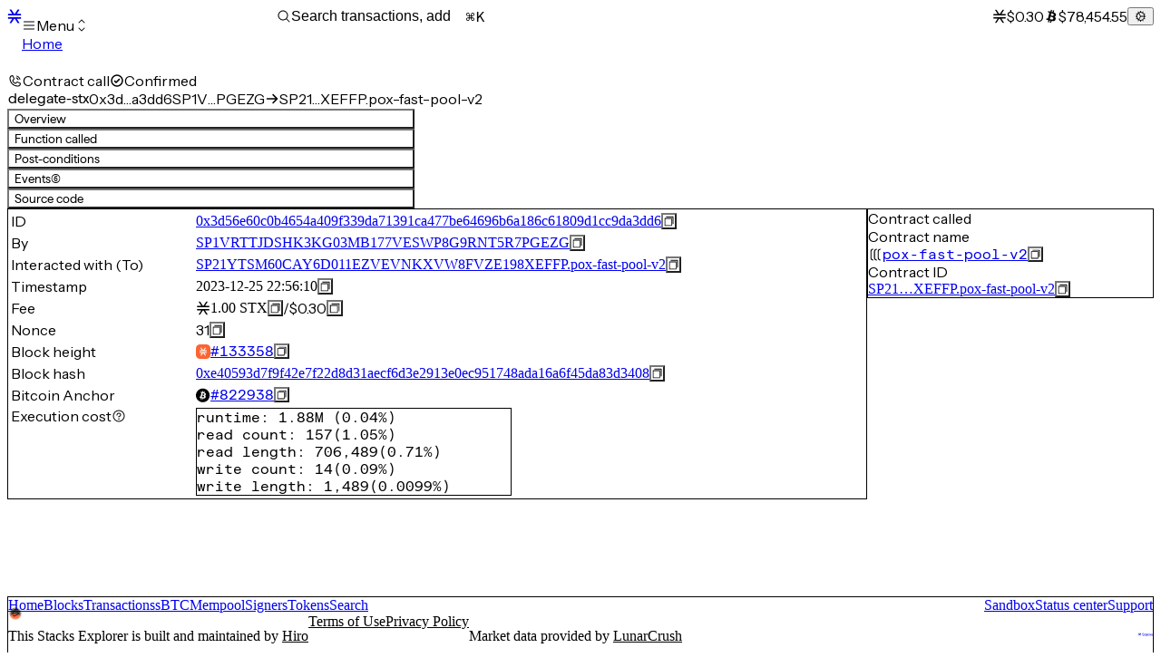

--- FILE ---
content_type: text/css; charset=utf-8
request_url: https://explorer.hiro.so/_next/static/css/5ac8d8ee13198aa2.css?dpl=dpl_HvZdEnnZbbSwm2zHSd4SMjN8EiPE
body_size: 1010
content:
@font-face{font-family:Inter;font-style:normal;font-weight:100 900;font-display:swap;src:url(/_next/static/media/ba9851c3c22cd980-s.woff2) format("woff2");unicode-range:u+0460-052f,u+1c80-1c8a,u+20b4,u+2de0-2dff,u+a640-a69f,u+fe2e-fe2f}@font-face{font-family:Inter;font-style:normal;font-weight:100 900;font-display:swap;src:url(/_next/static/media/21350d82a1f187e9-s.woff2) format("woff2");unicode-range:u+0301,u+0400-045f,u+0490-0491,u+04b0-04b1,u+2116}@font-face{font-family:Inter;font-style:normal;font-weight:100 900;font-display:swap;src:url(/_next/static/media/c5fe6dc8356a8c31-s.woff2) format("woff2");unicode-range:u+1f??}@font-face{font-family:Inter;font-style:normal;font-weight:100 900;font-display:swap;src:url(/_next/static/media/19cfc7226ec3afaa-s.woff2) format("woff2");unicode-range:u+0370-0377,u+037a-037f,u+0384-038a,u+038c,u+038e-03a1,u+03a3-03ff}@font-face{font-family:Inter;font-style:normal;font-weight:100 900;font-display:swap;src:url(/_next/static/media/df0a9ae256c0569c-s.woff2) format("woff2");unicode-range:u+0102-0103,u+0110-0111,u+0128-0129,u+0168-0169,u+01a0-01a1,u+01af-01b0,u+0300-0301,u+0303-0304,u+0308-0309,u+0323,u+0329,u+1ea0-1ef9,u+20ab}@font-face{font-family:Inter;font-style:normal;font-weight:100 900;font-display:swap;src:url(/_next/static/media/8e9860b6e62d6359-s.woff2) format("woff2");unicode-range:u+0100-02ba,u+02bd-02c5,u+02c7-02cc,u+02ce-02d7,u+02dd-02ff,u+0304,u+0308,u+0329,u+1d00-1dbf,u+1e00-1e9f,u+1ef2-1eff,u+2020,u+20a0-20ab,u+20ad-20c0,u+2113,u+2c60-2c7f,u+a720-a7ff}@font-face{font-family:Inter;font-style:normal;font-weight:100 900;font-display:swap;src:url(/_next/static/media/e4af272ccee01ff0-s.p.woff2) format("woff2");unicode-range:u+00??,u+0131,u+0152-0153,u+02bb-02bc,u+02c6,u+02da,u+02dc,u+0304,u+0308,u+0329,u+2000-206f,u+20ac,u+2122,u+2191,u+2193,u+2212,u+2215,u+feff,u+fffd}@font-face{font-family:Inter Fallback;src:local("Arial");ascent-override:90.44%;descent-override:22.52%;line-gap-override:0.00%;size-adjust:107.12%}.__className_f367f3{font-family:Inter,Inter Fallback;font-style:normal}.__variable_f367f3{--font-inter:"Inter","Inter Fallback"}@font-face{font-family:Instrument Sans;font-style:normal;font-weight:400 700;font-stretch:100%;font-display:swap;src:url(/_next/static/media/adb45196eddef626-s.woff2) format("woff2");unicode-range:u+0100-02ba,u+02bd-02c5,u+02c7-02cc,u+02ce-02d7,u+02dd-02ff,u+0304,u+0308,u+0329,u+1d00-1dbf,u+1e00-1e9f,u+1ef2-1eff,u+2020,u+20a0-20ab,u+20ad-20c0,u+2113,u+2c60-2c7f,u+a720-a7ff}@font-face{font-family:Instrument Sans;font-style:normal;font-weight:400 700;font-stretch:100%;font-display:swap;src:url(/_next/static/media/26d0ba92e140f0dc-s.p.woff2) format("woff2");unicode-range:u+00??,u+0131,u+0152-0153,u+02bb-02bc,u+02c6,u+02da,u+02dc,u+0304,u+0308,u+0329,u+2000-206f,u+20ac,u+2122,u+2191,u+2193,u+2212,u+2215,u+feff,u+fffd}@font-face{font-family:Instrument Sans Fallback;src:local("Arial");ascent-override:94.42%;descent-override:24.33%;line-gap-override:0.00%;size-adjust:102.74%}.__className_3d9088{font-family:Instrument Sans,Instrument Sans Fallback;font-style:normal}.__variable_3d9088{--font-instrument-sans:"Instrument Sans","Instrument Sans Fallback"}@font-face{font-family:openSauce;src:url(/_next/static/media/3bff61b318a50e8a-s.p.woff2) format("woff2");font-display:swap;font-weight:500}@font-face{font-family:openSauce;src:url(/_next/static/media/e1a162c671d7625b-s.p.woff2) format("woff2");font-display:swap;font-weight:400}@font-face{font-family:openSauce Fallback;src:local("Arial");ascent-override:93.51%;descent-override:23.32%;line-gap-override:0.00%;size-adjust:109.92%}.__className_f4c502{font-family:openSauce,openSauce Fallback}.__variable_f4c502{--font-open-sauce:"openSauce","openSauce Fallback"}@font-face{font-family:matterRegular;src:url(/_next/static/media/efe7bd0b7eea4a8f-s.p.woff) format("woff");font-display:swap;font-weight:500}@font-face{font-family:matterRegular;src:url(/_next/static/media/b664dd96c31b95be-s.p.woff2) format("woff2");font-display:swap;font-weight:400}@font-face{font-family:matterRegular Fallback;src:local("Arial");ascent-override:93.65%;descent-override:23.66%;line-gap-override:0.00%;size-adjust:101.44%}.__className_8ad66e{font-family:matterRegular,matterRegular Fallback}.__variable_8ad66e{--font-matter:"matterRegular","matterRegular Fallback"}@font-face{font-family:matterMonoRegular;src:url(/_next/static/media/1131b9380c8d5075-s.p.woff) format("woff");font-display:swap;font-weight:500}@font-face{font-family:matterMonoRegular;src:url(/_next/static/media/89d0c3aa3ca8732d-s.p.woff2) format("woff2");font-display:swap;font-weight:400}@font-face{font-family:matterMonoRegular Fallback;src:local("Arial");ascent-override:72.23%;descent-override:18.25%;line-gap-override:0.00%;size-adjust:131.53%}.__className_e5fb1e{font-family:matterMonoRegular,matterMonoRegular Fallback}.__variable_e5fb1e{--font-matter-mono:"matterMonoRegular","matterMonoRegular Fallback"}body,html{height:100%;color:var(--stacks-colors-text)}.prism-code ::selection{background-color:#aab3ff;color:white!important}.clarity-editor-wrapper{position:absolute!important}.code-editor{pre{width:fit-content;min-width:100%;transform:translateY(2px)}[contenteditable],input,textarea{caret-color:white}& *,textarea{font-size:14px!important}textarea{width:100%!important;padding-left:76px!important;padding-top:2px!important;font-family:Fira Code,monospace!important;line-height:24px!important;outline:transparent}&>div{overflow:initial!important}pre,textarea{white-space:pre!important;overflow-wrap:unset!important}}

--- FILE ---
content_type: application/javascript; charset=utf-8
request_url: https://explorer.hiro.so/_next/static/chunks/app/global-error-8db7da2788e93783.js?dpl=dpl_HvZdEnnZbbSwm2zHSd4SMjN8EiPE
body_size: 2167
content:
try{let e="undefined"!=typeof window?window:"undefined"!=typeof global?global:"undefined"!=typeof globalThis?globalThis:"undefined"!=typeof self?self:{},r=(new e.Error).stack;r&&(e._sentryDebugIds=e._sentryDebugIds||{},e._sentryDebugIds[r]="7029b939-b2c4-45a1-b212-617c8dd7682c",e._sentryDebugIdIdentifier="sentry-dbid-7029b939-b2c4-45a1-b212-617c8dd7682c")}catch(e){}(self.webpackChunk_N_E=self.webpackChunk_N_E||[]).push([[4219],{1292:(e,r,t)=>{"use strict";t.d(r,{E:()=>o});let{withContext:s,PropsProvider:n}=(0,t(39986).a)({key:"text"}),o=s("p")},1483:(e,r,t)=>{"use strict";t.d(r,{Text:()=>o});var s=t(84168),n=t(1292);let o=(0,t(23620).forwardRef)(({as:e="span",children:r,...t},o)=>(0,s.jsx)(n.E,{as:e,ref:o,display:"block",...t,children:r}))},16071:(e,r,t)=>{"use strict";t.d(r,{vV:()=>n});var s=t(87566);function n(e,r,t,n,o){var i;let l=null==e?Error("An unknown error occurred"):e instanceof Error?e:Error("string"==typeof e?e:"An unknown error occurred"),a=function(e){let r={message:"An unknown error occurred",name:"Unknown",stack:""};if(e instanceof Error)return{...e,message:e.message,name:e.name,stack:e.stack??""};if("string"==typeof e)r.message=e;else if("number"==typeof e)r.message=`Error code: ${e}`;else if(e&&"object"==typeof e){try{r.message=JSON.stringify(e)}catch{r.message="[Circular]"}Object.assign(r,e),"name"in e&&(r.name=e.name),"stack"in e&&(r.stack=e.stack),"message"in e&&(r.message=e.message)}return r}(e),d={...t,errorDetails:a};console.error(l,d),o?.logToConsoleOnly||(i={...d},s.Cp(l,e=>(e.setLevel(n||"error"),r&&e.setTransactionName(r),i&&e.setContext("app-context",i),e)))}},31702:(e,r,t)=>{"use strict";t.d(r,{a:()=>s});let s=(0,t(61505).B)("div");s.displayName="Box"},45565:(e,r,t)=>{"use strict";t.d(r,{x:()=>i});var s=t(84168),n=t(23620),o=t(61505);let i=(0,n.forwardRef)(function(e,r){let{templateAreas:t,column:n,row:i,autoFlow:l,autoRows:a,templateRows:d,autoColumns:c,templateColumns:x,inline:u,...p}=e;return(0,s.jsx)(o.B.div,{...p,ref:r,css:[{display:u?"inline-grid":"grid",gridTemplateAreas:t,gridAutoColumns:c,gridColumn:n,gridRow:i,gridAutoFlow:l,gridAutoRows:a,gridTemplateRows:d,gridTemplateColumns:x},e.css]})})},46271:(e,r,t)=>{"use strict";t.d(r,{I:()=>c});var s=t(84168),n=t(23620),o=t(39986),i=t(61505),l=t(59618);let{useRecipeResult:a,PropsProvider:d}=(0,o.a)({key:"icon"}),c=n.forwardRef(function(e,r){let{styles:t,className:n,props:o}=a({asChild:!e.as,...e});return(0,s.jsx)(i.B.svg,{ref:r,focusable:!1,"aria-hidden":"true",...o,css:[t,e.css],className:(0,l.cx)(n,e.className)})})},49256:(e,r,t)=>{"use strict";t.d(r,{j:()=>o});var s=t(84168),n=t(45565);t(23620);let o=({...e})=>(0,s.jsx)(n.x,{placeItems:"center",border:"normal",rounded:"full",flexShrink:0,...e})},51630:(e,r,t)=>{Promise.resolve().then(t.bind(t,72997))},54090:(e,r,t)=>{"use strict";t.d(r,{S:()=>x});var s=t(84168),n=t(31702),o=t(46271),i=t(58855);t(23620);var l=t(1483);function a({color:e="#C83532",size:r=26,...t}){return(0,s.jsxs)("svg",{width:r,height:r,viewBox:"0 0 26 26",fill:"none",xmlns:"http://www.w3.org/2000/svg",...t,children:[(0,s.jsx)("path",{d:"M8.032 1.11218H17.968L25 8.14418V18.0802L17.968 25.1122H8.032L1 18.0802V8.14418L8.032 1.11218Z",stroke:e,strokeWidth:"1.5",strokeLinecap:"round",strokeLinejoin:"round"}),(0,s.jsx)("path",{d:"M12.7829 18.5788C13.4299 18.5788 13.9544 18.0544 13.9544 17.4074C13.9544 16.7604 13.4299 16.236 12.7829 16.236C12.136 16.236 11.6115 16.7604 11.6115 17.4074C11.6115 18.0544 12.136 18.5788 12.7829 18.5788Z",fill:e}),(0,s.jsx)("path",{d:"M12.7829 13.8931V13.1122C14.5079 13.1122 15.9068 11.888 15.9068 10.3789C15.9068 8.86966 14.5079 7.64551 12.7829 7.64551C11.058 7.64551 9.65912 8.86966 9.65912 10.3789V10.7693",stroke:e,strokeWidth:"1.5",strokeLinecap:"round",strokeLinejoin:"round"})]})}var d=t(49256);function c(e){return e.charAt(0).toUpperCase()+e.slice(1)}let x=({title:e,message:r,errorStatusCode:t,action:x})=>(0,s.jsxs)(n.a,{py:"32px",textAlign:"center",children:[t?(0,s.jsxs)(s.Fragment,{children:[(0,s.jsx)(d.j,{h:"72px",w:"72px",mx:"auto",borderWidth:"1px",mb:"14px",children:(0,s.jsx)(o.I,{h:6,w:6,children:(0,s.jsx)(a,{})})}),(0,s.jsx)(l.Text,{fontSize:"32px",fontWeight:"bold",color:"gray.600",children:t})]}):(0,s.jsx)(d.j,{h:"72px",w:"72px",mx:"auto",borderWidth:"1px",mb:"14px",children:(0,s.jsx)(o.I,{h:6,w:6,children:(0,s.jsx)(a,{})})}),(0,s.jsx)(l.Text,{mb:"12px",fontSize:"16px",children:c(e)}),(0,s.jsx)(l.Text,{lineHeight:"1.8",fontSize:"14px",children:c(r)}),(0,s.jsx)(i.Flex,{justifyContent:"center",children:x})]})},66370:(e,r,t)=>{"use strict";t.d(r,{Z:()=>o});var s=t(84168),n=t(58855);function o(e){return(0,s.jsx)(n.Flex,{flexDirection:"column",borderRadius:"xl",bg:"surface",border:"normal",borderColor:"borderSecondary",boxShadow:"0px 1px 2px 0px var(--stacks-colors-blackAlpha-50)",...e})}},66981:(e,r,t)=>{"use strict";t.d(r,{w:()=>a});var s=t(84168),n=t(58855),o=t(31702),i=t(1483),l=t(66370);function a({title:e,topRight:r=null,children:t,overflowY:a,px:d=6,...c}){return(0,s.jsxs)(l.Z,{px:d,height:"fit-content",...c,children:[e||r?(0,s.jsxs)(n.Flex,{alignItems:"center",justifyContent:"space-between",borderBottom:"1px solid var(--stacks-colors-border-secondary)",borderTopRightRadius:"xl",borderTopLeftRadius:"xl",flexShrink:0,px:6,py:4,mx:-d,gap:4,flexWrap:"wrap",children:[e?"string"==typeof e?(0,s.jsx)(i.Text,{color:"text",fontWeight:"medium",whiteSpace:"nowrap",children:e}):e:null,r?(0,s.jsx)(n.Flex,{justifyContent:"flex-end",alignItems:"center",children:r}):null]}):null,(0,s.jsx)(o.a,{position:"relative",children:t})]})}},72997:(e,r,t)=>{"use strict";t.r(r),t.d(r,{default:()=>c});var s=t(84168),n=t(45565),o=t(31702),i=t(23620),l=t(54090),a=t(66981),d=t(16071);function c({error:e}){return(0,i.useEffect)(()=>{(0,d.vV)(e,"global-error")},[e]),(0,s.jsx)("html",{lang:"en",children:(0,s.jsx)("body",{children:(0,s.jsx)(a.w,{children:(0,s.jsx)(n.x,{placeItems:"center",p:8,minHeight:"350px",children:(0,s.jsx)(o.a,{children:(0,s.jsx)(l.S,{title:"Something went wrong!",message:"Please try again later.",action:null})})})})})})}}},e=>{e.O(0,[4212,5100,512,7358],()=>e(e.s=51630)),_N_E=e.O()}]);

--- FILE ---
content_type: application/javascript; charset=utf-8
request_url: https://explorer.hiro.so/_next/static/chunks/6cb9c173-fe9089ef54c3c69e.js?dpl=dpl_HvZdEnnZbbSwm2zHSd4SMjN8EiPE
body_size: 329
content:
try{let e="undefined"!=typeof window?window:"undefined"!=typeof global?global:"undefined"!=typeof globalThis?globalThis:"undefined"!=typeof self?self:{},t=(new e.Error).stack;t&&(e._sentryDebugIds=e._sentryDebugIds||{},e._sentryDebugIds[t]="69cd9cf2-8d1f-4fce-9f2f-8771ce6c9eaa",e._sentryDebugIdIdentifier="sentry-dbid-69cd9cf2-8d1f-4fce-9f2f-8771ce6c9eaa")}catch(e){}"use strict";(self.webpackChunk_N_E=self.webpackChunk_N_E||[]).push([[11],{32285:(e,t,d)=>{d.d(t,{SXS:()=>r});var n=d(77096);function r(e){return(0,n.k5)({tag:"svg",attr:{viewBox:"0 0 24 24",fill:"none",stroke:"currentColor",strokeWidth:"2",strokeLinecap:"round",strokeLinejoin:"round"},child:[{tag:"path",attr:{d:"M18 6 6 18"},child:[]},{tag:"path",attr:{d:"m6 6 12 12"},child:[]}]})(e)}}}]);

--- FILE ---
content_type: application/javascript; charset=utf-8
request_url: https://explorer.hiro.so/_next/static/chunks/6418-55a6beddacba561f.js?dpl=dpl_HvZdEnnZbbSwm2zHSd4SMjN8EiPE
body_size: 33503
content:
try{let e="undefined"!=typeof window?window:"undefined"!=typeof global?global:"undefined"!=typeof globalThis?globalThis:"undefined"!=typeof self?self:{},t=(new e.Error).stack;t&&(e._sentryDebugIds=e._sentryDebugIds||{},e._sentryDebugIds[t]="a2045aa7-0efe-4aea-9713-1d7e575b3a15",e._sentryDebugIdIdentifier="sentry-dbid-a2045aa7-0efe-4aea-9713-1d7e575b3a15")}catch(e){}"use strict";(self.webpackChunk_N_E=self.webpackChunk_N_E||[]).push([[6418],{2860:(e,t,n)=>{n.d(t,{w:()=>u});var a=n(84168),l=n(25279),r=n(23620),o=n(49241),i=n(88326);let u=(0,r.forwardRef)((e,t)=>{let n=(0,i.f)(),r=(0,l.v6)(n.getListProps(),e);return(0,a.jsx)(o.X.div,{...r,ref:t})});u.displayName="TabList"},3741:(e,t,n)=>{n.d(t,{b:()=>l});var a=n(14004);function l(e,t){return(0,a.k)(e,{...t,weekStartsOn:1})}},7084:(e,t,n)=>{n.d(t,{w:()=>l});var a=n(88326);let l=e=>e.children((0,a.f)())},7656:(e,t,n)=>{n.d(t,{q:()=>l});var a=n(23620);function l(e={}){let{name:t,strict:n=!0,hookName:r="useContext",providerName:o="Provider",errorMessage:i,defaultValue:u}=e,s=(0,a.createContext)(u);return s.displayName=t,[s.Provider,function e(){let t=(0,a.useContext)(s);if(!t&&n){let t=Error(i??`${r} returned \`undefined\`. Seems you forgot to wrap component within ${o}`);throw t.name="ContextError",Error.captureStackTrace?.(t,e),t}return t},s]}},8801:(e,t,n)=>{n.d(t,{p:()=>l});var a=n(80306);function l(e,t){let n=(0,a.a)(e,t?.in),l=n.getMonth();return n.setFullYear(n.getFullYear(),l+1,0),n.setHours(23,59,59,999),n}},12442:(e,t,n)=>{n.d(t,{U:()=>l});var a=n(52668);function l(e,t,n){let[l,r]=(0,a.x)(n?.in,e,t);return 12*(l.getFullYear()-r.getFullYear())+(l.getMonth()-r.getMonth())}},14004:(e,t,n)=>{n.d(t,{k:()=>r});var a=n(20617),l=n(80306);function r(e,t){let n=(0,a.q)(),r=t?.weekStartsOn??t?.locale?.options?.weekStartsOn??n.weekStartsOn??n.locale?.options?.weekStartsOn??0,o=(0,l.a)(e,t?.in),i=o.getDay();return o.setDate(o.getDate()-(7*(i<r)+i-r)),o.setHours(0,0,0,0),o}},14115:(e,t,n)=>{n.d(t,{b:()=>l,g:()=>a});let[a,l]=(0,n(72989).q)({name:"PaginationContext",hookName:"usePaginationContext",providerName:"<PaginationProvider />"})},20617:(e,t,n)=>{n.d(t,{q:()=>l});let a={};function l(){return a}},23142:(e,t,n)=>{var a;n.d(t,{c:()=>g});let l={lessThanXSeconds:{one:"less than a second",other:"less than {{count}} seconds"},xSeconds:{one:"1 second",other:"{{count}} seconds"},halfAMinute:"half a minute",lessThanXMinutes:{one:"less than a minute",other:"less than {{count}} minutes"},xMinutes:{one:"1 minute",other:"{{count}} minutes"},aboutXHours:{one:"about 1 hour",other:"about {{count}} hours"},xHours:{one:"1 hour",other:"{{count}} hours"},xDays:{one:"1 day",other:"{{count}} days"},aboutXWeeks:{one:"about 1 week",other:"about {{count}} weeks"},xWeeks:{one:"1 week",other:"{{count}} weeks"},aboutXMonths:{one:"about 1 month",other:"about {{count}} months"},xMonths:{one:"1 month",other:"{{count}} months"},aboutXYears:{one:"about 1 year",other:"about {{count}} years"},xYears:{one:"1 year",other:"{{count}} years"},overXYears:{one:"over 1 year",other:"over {{count}} years"},almostXYears:{one:"almost 1 year",other:"almost {{count}} years"}};function r(e){return (t={})=>{let n=t.width?String(t.width):e.defaultWidth;return e.formats[n]||e.formats[e.defaultWidth]}}let o={date:r({formats:{full:"EEEE, MMMM do, y",long:"MMMM do, y",medium:"MMM d, y",short:"MM/dd/yyyy"},defaultWidth:"full"}),time:r({formats:{full:"h:mm:ss a zzzz",long:"h:mm:ss a z",medium:"h:mm:ss a",short:"h:mm a"},defaultWidth:"full"}),dateTime:r({formats:{full:"{{date}} 'at' {{time}}",long:"{{date}} 'at' {{time}}",medium:"{{date}}, {{time}}",short:"{{date}}, {{time}}"},defaultWidth:"full"})},i={lastWeek:"'last' eeee 'at' p",yesterday:"'yesterday at' p",today:"'today at' p",tomorrow:"'tomorrow at' p",nextWeek:"eeee 'at' p",other:"P"};function u(e){return(t,n)=>{let a;if("formatting"===(n?.context?String(n.context):"standalone")&&e.formattingValues){let t=e.defaultFormattingWidth||e.defaultWidth,l=n?.width?String(n.width):t;a=e.formattingValues[l]||e.formattingValues[t]}else{let t=e.defaultWidth,l=n?.width?String(n.width):e.defaultWidth;a=e.values[l]||e.values[t]}return a[e.argumentCallback?e.argumentCallback(t):t]}}function s(e){return(t,n={})=>{let a,l=n.width,r=l&&e.matchPatterns[l]||e.matchPatterns[e.defaultMatchWidth],o=t.match(r);if(!o)return null;let i=o[0],u=l&&e.parsePatterns[l]||e.parsePatterns[e.defaultParseWidth],s=Array.isArray(u)?function(e,t){for(let n=0;n<e.length;n++)if(t(e[n]))return n}(u,e=>e.test(i)):function(e,t){for(let n in e)if(Object.prototype.hasOwnProperty.call(e,n)&&t(e[n]))return n}(u,e=>e.test(i));return a=e.valueCallback?e.valueCallback(s):s,{value:a=n.valueCallback?n.valueCallback(a):a,rest:t.slice(i.length)}}}let g={code:"en-US",formatDistance:(e,t,n)=>{let a,r=l[e];if(a="string"==typeof r?r:1===t?r.one:r.other.replace("{{count}}",t.toString()),n?.addSuffix)if(n.comparison&&n.comparison>0)return"in "+a;else return a+" ago";return a},formatLong:o,formatRelative:(e,t,n,a)=>i[e],localize:{ordinalNumber:(e,t)=>{let n=Number(e),a=n%100;if(a>20||a<10)switch(a%10){case 1:return n+"st";case 2:return n+"nd";case 3:return n+"rd"}return n+"th"},era:u({values:{narrow:["B","A"],abbreviated:["BC","AD"],wide:["Before Christ","Anno Domini"]},defaultWidth:"wide"}),quarter:u({values:{narrow:["1","2","3","4"],abbreviated:["Q1","Q2","Q3","Q4"],wide:["1st quarter","2nd quarter","3rd quarter","4th quarter"]},defaultWidth:"wide",argumentCallback:e=>e-1}),month:u({values:{narrow:["J","F","M","A","M","J","J","A","S","O","N","D"],abbreviated:["Jan","Feb","Mar","Apr","May","Jun","Jul","Aug","Sep","Oct","Nov","Dec"],wide:["January","February","March","April","May","June","July","August","September","October","November","December"]},defaultWidth:"wide"}),day:u({values:{narrow:["S","M","T","W","T","F","S"],short:["Su","Mo","Tu","We","Th","Fr","Sa"],abbreviated:["Sun","Mon","Tue","Wed","Thu","Fri","Sat"],wide:["Sunday","Monday","Tuesday","Wednesday","Thursday","Friday","Saturday"]},defaultWidth:"wide"}),dayPeriod:u({values:{narrow:{am:"a",pm:"p",midnight:"mi",noon:"n",morning:"morning",afternoon:"afternoon",evening:"evening",night:"night"},abbreviated:{am:"AM",pm:"PM",midnight:"midnight",noon:"noon",morning:"morning",afternoon:"afternoon",evening:"evening",night:"night"},wide:{am:"a.m.",pm:"p.m.",midnight:"midnight",noon:"noon",morning:"morning",afternoon:"afternoon",evening:"evening",night:"night"}},defaultWidth:"wide",formattingValues:{narrow:{am:"a",pm:"p",midnight:"mi",noon:"n",morning:"in the morning",afternoon:"in the afternoon",evening:"in the evening",night:"at night"},abbreviated:{am:"AM",pm:"PM",midnight:"midnight",noon:"noon",morning:"in the morning",afternoon:"in the afternoon",evening:"in the evening",night:"at night"},wide:{am:"a.m.",pm:"p.m.",midnight:"midnight",noon:"noon",morning:"in the morning",afternoon:"in the afternoon",evening:"in the evening",night:"at night"}},defaultFormattingWidth:"wide"})},match:{ordinalNumber:(a={matchPattern:/^(\d+)(th|st|nd|rd)?/i,parsePattern:/\d+/i,valueCallback:e=>parseInt(e,10)},(e,t={})=>{let n=e.match(a.matchPattern);if(!n)return null;let l=n[0],r=e.match(a.parsePattern);if(!r)return null;let o=a.valueCallback?a.valueCallback(r[0]):r[0];return{value:o=t.valueCallback?t.valueCallback(o):o,rest:e.slice(l.length)}}),era:s({matchPatterns:{narrow:/^(b|a)/i,abbreviated:/^(b\.?\s?c\.?|b\.?\s?c\.?\s?e\.?|a\.?\s?d\.?|c\.?\s?e\.?)/i,wide:/^(before christ|before common era|anno domini|common era)/i},defaultMatchWidth:"wide",parsePatterns:{any:[/^b/i,/^(a|c)/i]},defaultParseWidth:"any"}),quarter:s({matchPatterns:{narrow:/^[1234]/i,abbreviated:/^q[1234]/i,wide:/^[1234](th|st|nd|rd)? quarter/i},defaultMatchWidth:"wide",parsePatterns:{any:[/1/i,/2/i,/3/i,/4/i]},defaultParseWidth:"any",valueCallback:e=>e+1}),month:s({matchPatterns:{narrow:/^[jfmasond]/i,abbreviated:/^(jan|feb|mar|apr|may|jun|jul|aug|sep|oct|nov|dec)/i,wide:/^(january|february|march|april|may|june|july|august|september|october|november|december)/i},defaultMatchWidth:"wide",parsePatterns:{narrow:[/^j/i,/^f/i,/^m/i,/^a/i,/^m/i,/^j/i,/^j/i,/^a/i,/^s/i,/^o/i,/^n/i,/^d/i],any:[/^ja/i,/^f/i,/^mar/i,/^ap/i,/^may/i,/^jun/i,/^jul/i,/^au/i,/^s/i,/^o/i,/^n/i,/^d/i]},defaultParseWidth:"any"}),day:s({matchPatterns:{narrow:/^[smtwf]/i,short:/^(su|mo|tu|we|th|fr|sa)/i,abbreviated:/^(sun|mon|tue|wed|thu|fri|sat)/i,wide:/^(sunday|monday|tuesday|wednesday|thursday|friday|saturday)/i},defaultMatchWidth:"wide",parsePatterns:{narrow:[/^s/i,/^m/i,/^t/i,/^w/i,/^t/i,/^f/i,/^s/i],any:[/^su/i,/^m/i,/^tu/i,/^w/i,/^th/i,/^f/i,/^sa/i]},defaultParseWidth:"any"}),dayPeriod:s({matchPatterns:{narrow:/^(a|p|mi|n|(in the|at) (morning|afternoon|evening|night))/i,any:/^([ap]\.?\s?m\.?|midnight|noon|(in the|at) (morning|afternoon|evening|night))/i},defaultMatchWidth:"any",parsePatterns:{any:{am:/^a/i,pm:/^p/i,midnight:/^mi/i,noon:/^no/i,morning:/morning/i,afternoon:/afternoon/i,evening:/evening/i,night:/night/i}},defaultParseWidth:"any"})},options:{weekStartsOn:0,firstWeekContainsDate:1}}},23886:(e,t,n)=>{n.d(t,{M_:()=>G,cU:()=>k,Ge:()=>j,Q1:()=>z,BK:()=>H});var a=n(84168),l=n(21286),r=n(23620),o=n(35277),i=n(55696),u=n(14115);let s=(0,o.P)(),g=(0,r.forwardRef)((e,t)=>{let[{value:n},r]=s(e,["value"]),o=(0,l.v6)(n.getRootProps(),r);return(0,a.jsx)(u.g,{value:n,children:(0,a.jsx)(i.X.nav,{...o,ref:t})})});g.displayName="PaginationRootProvider";var d=n(92670),c=n(35750),m=n(40197),p=n(75634),f=(0,d.y)("pagination").parts("root","item","ellipsis","firstTrigger","prevTrigger","nextTrigger","lastTrigger").build(),h=(e,t)=>Array.from({length:t-e+1},(t,n)=>n+e),v="ellipsis",w=(0,l.Op)({props:({props:e})=>({defaultPageSize:10,siblingCount:1,boundaryCount:1,defaultPage:1,type:"button",count:1,...e,translations:{rootLabel:"pagination",firstTriggerLabel:"first page",prevTriggerLabel:"previous page",nextTriggerLabel:"next page",lastTriggerLabel:"last page",itemLabel:({page:e,totalPages:t})=>`${t>1&&e===t?"last page, ":""}page ${e}`,...e.translations}}),initialState:()=>"idle",context:({prop:e,bindable:t,getContext:n})=>({page:t(()=>({value:e("page"),defaultValue:e("defaultPage"),onChange(t){let a=n();e("onPageChange")?.({page:t,pageSize:a.get("pageSize")})}})),pageSize:t(()=>({value:e("pageSize"),defaultValue:e("defaultPageSize"),onChange(t){e("onPageSizeChange")?.({pageSize:t})}}))}),watch({track:e,context:t,action:n}){e([()=>t.get("pageSize")],()=>{n(["setPageIfNeeded"])})},computed:{totalPages:(0,l.ph)(({prop:e,context:t})=>[t.get("pageSize"),e("count")],([e,t])=>Math.ceil(t/e)),pageRange:(0,l.ph)(({context:e,prop:t})=>[e.get("page"),e.get("pageSize"),t("count")],([e,t,n])=>{let a=(e-1)*t;return{start:a,end:Math.min(a+t,n)}}),previousPage:({context:e})=>1===e.get("page")?null:e.get("page")-1,nextPage:({context:e,computed:t})=>e.get("page")===t("totalPages")?null:e.get("page")+1,isValidPage:({context:e,computed:t})=>e.get("page")>=1&&e.get("page")<=t("totalPages")},on:{SET_PAGE:{guard:"isValidPage",actions:["setPage"]},SET_PAGE_SIZE:{actions:["setPageSize"]},FIRST_PAGE:{actions:["goToFirstPage"]},LAST_PAGE:{actions:["goToLastPage"]},PREVIOUS_PAGE:{guard:"canGoToPrevPage",actions:["goToPrevPage"]},NEXT_PAGE:{guard:"canGoToNextPage",actions:["goToNextPage"]}},states:{idle:{}},implementations:{guards:{isValidPage:({event:e,computed:t})=>e.page>=1&&e.page<=t("totalPages"),isValidCount:({context:e,event:t})=>e.get("page")>t.count,canGoToNextPage:({context:e,computed:t})=>e.get("page")<t("totalPages"),canGoToPrevPage:({context:e})=>e.get("page")>1},actions:{setPage({context:e,event:t,computed:n}){let a=b(t.page,n("totalPages"));e.set("page",a)},setPageSize({context:e,event:t}){e.set("pageSize",t.size)},goToFirstPage({context:e}){e.set("page",1)},goToLastPage({context:e,computed:t}){e.set("page",t("totalPages"))},goToPrevPage({context:e,computed:t}){e.set("page",e=>b(e-1,t("totalPages")))},goToNextPage({context:e,computed:t}){e.set("page",e=>b(e+1,t("totalPages")))},setPageIfNeeded({context:e,computed:t}){t("isValidPage")||e.set("page",1)}}}}),b=(e,t)=>Math.min(Math.max(e,1),t),C=(0,p.x)()(["boundaryCount","count","dir","getRootNode","id","ids","onPageChange","onPageSizeChange","page","defaultPage","pageSize","defaultPageSize","siblingCount","translations","type","getPageUrl"]);(0,m.PM)(C);var S=(0,p.x)()(["value","type"]);(0,m.PM)(S);var y=(0,p.x)()(["index"]);(0,m.PM)(y);var P=n(91631),M=n(75481),R=n(18235);let x=(0,o.P)(),E=(0,r.forwardRef)((e,t)=>{let[n,o]=x(e,["boundaryCount","count","defaultPage","defaultPageSize","getPageUrl","id","ids","onPageChange","onPageSizeChange","page","pageSize","siblingCount","translations","type"]),s=(e=>{let t=(0,r.useId)(),{getRootNode:n}=(0,M.w)(),{dir:a}=(0,R.g)(),l={id:t,dir:a,getRootNode:n,...e};return function(e,t){let{send:n,scope:a,prop:l,computed:r,context:o}=e,i=r("totalPages"),u=o.get("page"),s=o.get("pageSize"),g=l("translations"),d=l("count"),p=l("getPageUrl"),w=l("type"),b=r("previousPage"),C=r("nextPage"),S=r("pageRange"),y=1===u,P=u===i,M=(e=>{let{page:t,totalPages:n,siblingCount:a,boundaryCount:l=1}=e;if(n<=0)return[];if(1===n)return[1];let r=Math.max(t-a,1),o=Math.min(t+a,n),i=Math.min(2*a+3+2*l,n);if(n<=i)return h(1,n);let u=i-1-l,s=r>1+l+1&&Math.abs(r-1)>l+1,g=o<n-l-1&&Math.abs(n-o)>l+1,d=[];if(!s&&g){let e=h(1,u);d.push(...e,v),d.push(...h(n-l+1,n))}else if(s&&!g){d.push(...h(1,1+l-1)),d.push(v);let e=h(n-u+1,n);d.push(...e)}else if(s&&g){d.push(...h(1,1+l-1)),d.push(v);let e=h(r,o);d.push(...e),d.push(v),d.push(...h(n-l+1,n))}else d.push(...h(1,n));for(let e=0;e<d.length;e++)if(d[e]===v){let t=(0,m.Et)(d[e-1])?d[e-1]:0;((0,m.Et)(d[e+1])?d[e+1]:n+1)-t==2&&(d[e]=t+1)}return d})({page:u,totalPages:i,siblingCount:l("siblingCount"),boundaryCount:l("boundaryCount")}).map(e=>(0,m.Et)(e)?{type:"page",value:e}:{type:"ellipsis"});return{count:d,page:u,pageSize:s,totalPages:i,pages:M,previousPage:b,nextPage:C,pageRange:S,slice:e=>e.slice(S.start,S.end),setPageSize(e){n({type:"SET_PAGE_SIZE",size:e})},setPage(e){n({type:"SET_PAGE",page:e})},goToNextPage(){n({type:"NEXT_PAGE"})},goToPrevPage(){n({type:"PREVIOUS_PAGE"})},goToFirstPage(){n({type:"FIRST_PAGE"})},goToLastPage(){n({type:"LAST_PAGE"})},getRootProps:()=>t.element({id:a.ids?.root??`pagination:${a.id}`,...f.root.attrs,dir:l("dir"),"aria-label":g.rootLabel}),getEllipsisProps:e=>{let n;return t.element({id:(n=e.index,a.ids?.ellipsis?.(n)??`pagination:${a.id}:ellipsis:${n}`),...f.ellipsis.attrs,dir:l("dir")})},getItemProps(e){let r=e.value,o=r===u;return t.element({id:a.ids?.item?.(r)??`pagination:${a.id}:item:${r}`,...f.item.attrs,dir:l("dir"),"data-index":r,"data-selected":(0,c.sE)(o),"aria-current":o?"page":void 0,"aria-label":g.itemLabel?.({page:r,totalPages:i}),onClick(){n({type:"SET_PAGE",page:r})},..."button"===w&&{type:"button"},..."link"===w&&p&&{href:p({page:r,pageSize:s})}})},getPrevTriggerProps:()=>t.element({id:a.ids?.prevTrigger??`pagination:${a.id}:prev`,...f.prevTrigger.attrs,dir:l("dir"),"data-disabled":(0,c.sE)(y),"aria-label":g.prevTriggerLabel,onClick(){n({type:"PREVIOUS_PAGE"})},..."button"===w&&{disabled:y,type:"button"},..."link"===w&&p&&b&&{href:p({page:b,pageSize:s})}}),getFirstTriggerProps:()=>t.element({id:a.ids?.firstTrigger??`pagination:${a.id}:first`,...f.firstTrigger.attrs,dir:l("dir"),"data-disabled":(0,c.sE)(y),"aria-label":g.firstTriggerLabel,onClick(){n({type:"FIRST_PAGE"})},..."button"===w&&{disabled:y,type:"button"},..."link"===w&&p&&{href:p({page:1,pageSize:s})}}),getNextTriggerProps:()=>t.element({id:a.ids?.nextTrigger??`pagination:${a.id}:next`,...f.nextTrigger.attrs,dir:l("dir"),"data-disabled":(0,c.sE)(P),"aria-label":g.nextTriggerLabel,onClick(){n({type:"NEXT_PAGE"})},..."button"===w&&{disabled:P,type:"button"},..."link"===w&&p&&C&&{href:p({page:C,pageSize:s})}}),getLastTriggerProps:()=>t.element({id:a.ids?.lastTrigger??`pagination:${a.id}:last`,...f.lastTrigger.attrs,dir:l("dir"),"data-disabled":(0,c.sE)(P),"aria-label":g.lastTriggerLabel,onClick(){n({type:"LAST_PAGE"})},..."button"===w&&{disabled:P,type:"button"},..."link"===w&&p&&{href:p({page:i,pageSize:s})}})}}((0,P.zl)(w,l),P._B)})(n),g=(0,l.v6)(s.getRootProps(),o);return(0,a.jsx)(u.g,{value:s,children:(0,a.jsx)(i.X.nav,{...g,ref:t})})});E.displayName="PaginationRoot";let F=(0,o.P)(),A=(0,r.forwardRef)((e,t)=>{let[n,r]=F(e,["index"]),o=(0,u.b)(),s=(0,l.v6)(o.getEllipsisProps(n),r);return(0,a.jsx)(i.X.div,{...s,ref:t})});A.displayName="PaginationEllipsis";let V=(0,o.P)(),T=(0,r.forwardRef)((e,t)=>{let[n,r]=V(e,["value","type"]),o=(0,u.b)(),s=(0,l.v6)(o.getItemProps(n),r);return(0,a.jsx)(i.X.button,{...s,ref:t})});T.displayName="PaginationItem";let L=(0,r.forwardRef)((e,t)=>{let n=(0,u.b)(),r=(0,l.v6)(n.getNextTriggerProps(),e);return(0,a.jsx)(i.X.button,{...r,ref:t})});L.displayName="PaginationNextTrigger";let O=(0,r.forwardRef)((e,t)=>{let n=(0,u.b)(),r=(0,l.v6)(n.getPrevTriggerProps(),e);return(0,a.jsx)(i.X.button,{...r,ref:t})});O.displayName="PaginationPrevTrigger";let{withProvider:I,withContext:D,useStyles:N,PropsProvider:_}=(0,n(32434).c)({key:"pagination"});I(g,"root",{forwardAsChild:!0,forwardProps:["page"]});let H=I(E,"root",{forwardAsChild:!0,forwardProps:["page"]}),G=D(A,"ellipsis",{forwardAsChild:!0}),k=D(T,"item",{forwardAsChild:!0}),j=D(L,"nextTrigger",{forwardAsChild:!0}),z=D(O,"prevTrigger",{forwardAsChild:!0})},24100:(e,t,n)=>{function a(e,t){return"function"==typeof e?e(t):e}function l(e,t){return n=>{t.setState(t=>({...t,[e]:a(n,t[e])}))}}function r(e){return e instanceof Function}function o(e,t,n){let a,l=[];return r=>{let o,i;n.key&&n.debug&&(o=Date.now());let u=e(r);if(!(u.length!==l.length||u.some((e,t)=>l[t]!==e)))return a;if(l=u,n.key&&n.debug&&(i=Date.now()),a=t(...u),null==n||null==n.onChange||n.onChange(a),n.key&&n.debug&&null!=n&&n.debug()){let e=Math.round((Date.now()-o)*100)/100,t=Math.round((Date.now()-i)*100)/100,a=t/16,l=(e,t)=>{for(e=String(e);e.length<t;)e=" "+e;return e};console.info(`%c⏱ ${l(t,5)} /${l(e,5)} ms`,`
            font-size: .6rem;
            font-weight: bold;
            color: hsl(${Math.max(0,Math.min(120-120*a,120))}deg 100% 31%);`,null==n?void 0:n.key)}return a}}function i(e,t,n,a){return{debug:()=>{var n;return null!=(n=null==e?void 0:e.debugAll)?n:e[t]},key:!1,onChange:a}}n.d(t,{D0:()=>U,HT:()=>q,ZR:()=>Z,h5:()=>X,kW:()=>W});let u="debugHeaders";function s(e,t,n){var a;let l={id:null!=(a=n.id)?a:t.id,column:t,index:n.index,isPlaceholder:!!n.isPlaceholder,placeholderId:n.placeholderId,depth:n.depth,subHeaders:[],colSpan:0,rowSpan:0,headerGroup:null,getLeafHeaders:()=>{let e=[],t=n=>{n.subHeaders&&n.subHeaders.length&&n.subHeaders.map(t),e.push(n)};return t(l),e},getContext:()=>({table:e,header:l,column:t})};return e._features.forEach(t=>{null==t.createHeader||t.createHeader(l,e)}),l}function g(e,t,n,a){var l,r;let o=0,i=function(e,t){void 0===t&&(t=1),o=Math.max(o,t),e.filter(e=>e.getIsVisible()).forEach(e=>{var n;null!=(n=e.columns)&&n.length&&i(e.columns,t+1)},0)};i(e);let u=[],g=(e,t)=>{let l={depth:t,id:[a,`${t}`].filter(Boolean).join("_"),headers:[]},r=[];e.forEach(e=>{let o,i=[...r].reverse()[0],u=e.column.depth===l.depth,g=!1;if(u&&e.column.parent?o=e.column.parent:(o=e.column,g=!0),i&&(null==i?void 0:i.column)===o)i.subHeaders.push(e);else{let l=s(n,o,{id:[a,t,o.id,null==e?void 0:e.id].filter(Boolean).join("_"),isPlaceholder:g,placeholderId:g?`${r.filter(e=>e.column===o).length}`:void 0,depth:t,index:r.length});l.subHeaders.push(e),r.push(l)}l.headers.push(e),e.headerGroup=l}),u.push(l),t>0&&g(r,t-1)};g(t.map((e,t)=>s(n,e,{depth:o,index:t})),o-1),u.reverse();let d=e=>e.filter(e=>e.column.getIsVisible()).map(e=>{let t=0,n=0,a=[0];return e.subHeaders&&e.subHeaders.length?(a=[],d(e.subHeaders).forEach(e=>{let{colSpan:n,rowSpan:l}=e;t+=n,a.push(l)})):t=1,n+=Math.min(...a),e.colSpan=t,e.rowSpan=n,{colSpan:t,rowSpan:n}});return d(null!=(l=null==(r=u[0])?void 0:r.headers)?l:[]),u}let d=(e,t,n,a,l,r,u)=>{let s={id:t,index:a,original:n,depth:l,parentId:u,_valuesCache:{},_uniqueValuesCache:{},getValue:t=>{if(s._valuesCache.hasOwnProperty(t))return s._valuesCache[t];let n=e.getColumn(t);if(null!=n&&n.accessorFn)return s._valuesCache[t]=n.accessorFn(s.original,a),s._valuesCache[t]},getUniqueValues:t=>{if(s._uniqueValuesCache.hasOwnProperty(t))return s._uniqueValuesCache[t];let n=e.getColumn(t);if(null!=n&&n.accessorFn)return n.columnDef.getUniqueValues?s._uniqueValuesCache[t]=n.columnDef.getUniqueValues(s.original,a):s._uniqueValuesCache[t]=[s.getValue(t)],s._uniqueValuesCache[t]},renderValue:t=>{var n;return null!=(n=s.getValue(t))?n:e.options.renderFallbackValue},subRows:null!=r?r:[],getLeafRows:()=>{var e,t;let n,a;return e=s.subRows,t=e=>e.subRows,n=[],(a=e=>{e.forEach(e=>{n.push(e);let l=t(e);null!=l&&l.length&&a(l)})})(e),n},getParentRow:()=>s.parentId?e.getRow(s.parentId,!0):void 0,getParentRows:()=>{let e=[],t=s;for(;;){let n=t.getParentRow();if(!n)break;e.push(n),t=n}return e.reverse()},getAllCells:o(()=>[e.getAllLeafColumns()],t=>t.map(t=>{var n;let a;return n=t.id,a={id:`${s.id}_${t.id}`,row:s,column:t,getValue:()=>s.getValue(n),renderValue:()=>{var t;return null!=(t=a.getValue())?t:e.options.renderFallbackValue},getContext:o(()=>[e,t,s,a],(e,t,n,a)=>({table:e,column:t,row:n,cell:a,getValue:a.getValue,renderValue:a.renderValue}),i(e.options,"debugCells","cell.getContext"))},e._features.forEach(n=>{null==n.createCell||n.createCell(a,t,s,e)},{}),a}),i(e.options,"debugRows","getAllCells")),_getAllCellsByColumnId:o(()=>[s.getAllCells()],e=>e.reduce((e,t)=>(e[t.column.id]=t,e),{}),i(e.options,"debugRows","getAllCellsByColumnId"))};for(let t=0;t<e._features.length;t++){let n=e._features[t];null==n||null==n.createRow||n.createRow(s,e)}return s},c=(e,t,n)=>{var a,l;let r=null==n||null==(a=n.toString())?void 0:a.toLowerCase();return!!(null==(l=e.getValue(t))||null==(l=l.toString())||null==(l=l.toLowerCase())?void 0:l.includes(r))};c.autoRemove=e=>y(e);let m=(e,t,n)=>{var a;return!!(null==(a=e.getValue(t))||null==(a=a.toString())?void 0:a.includes(n))};m.autoRemove=e=>y(e);let p=(e,t,n)=>{var a;return(null==(a=e.getValue(t))||null==(a=a.toString())?void 0:a.toLowerCase())===(null==n?void 0:n.toLowerCase())};p.autoRemove=e=>y(e);let f=(e,t,n)=>{var a;return null==(a=e.getValue(t))?void 0:a.includes(n)};f.autoRemove=e=>y(e);let h=(e,t,n)=>!n.some(n=>{var a;return!(null!=(a=e.getValue(t))&&a.includes(n))});h.autoRemove=e=>y(e)||!(null!=e&&e.length);let v=(e,t,n)=>n.some(n=>{var a;return null==(a=e.getValue(t))?void 0:a.includes(n)});v.autoRemove=e=>y(e)||!(null!=e&&e.length);let w=(e,t,n)=>e.getValue(t)===n;w.autoRemove=e=>y(e);let b=(e,t,n)=>e.getValue(t)==n;b.autoRemove=e=>y(e);let C=(e,t,n)=>{let[a,l]=n,r=e.getValue(t);return r>=a&&r<=l};C.resolveFilterValue=e=>{let[t,n]=e,a="number"!=typeof t?parseFloat(t):t,l="number"!=typeof n?parseFloat(n):n,r=null===t||Number.isNaN(a)?-1/0:a,o=null===n||Number.isNaN(l)?1/0:l;if(r>o){let e=r;r=o,o=e}return[r,o]},C.autoRemove=e=>y(e)||y(e[0])&&y(e[1]);let S={includesString:c,includesStringSensitive:m,equalsString:p,arrIncludes:f,arrIncludesAll:h,arrIncludesSome:v,equals:w,weakEquals:b,inNumberRange:C};function y(e){return null==e||""===e}function P(e,t,n){return!!e&&!!e.autoRemove&&e.autoRemove(t,n)||void 0===t||"string"==typeof t&&!t}let M={sum:(e,t,n)=>n.reduce((t,n)=>{let a=n.getValue(e);return t+("number"==typeof a?a:0)},0),min:(e,t,n)=>{let a;return n.forEach(t=>{let n=t.getValue(e);null!=n&&(a>n||void 0===a&&n>=n)&&(a=n)}),a},max:(e,t,n)=>{let a;return n.forEach(t=>{let n=t.getValue(e);null!=n&&(a<n||void 0===a&&n>=n)&&(a=n)}),a},extent:(e,t,n)=>{let a,l;return n.forEach(t=>{let n=t.getValue(e);null!=n&&(void 0===a?n>=n&&(a=l=n):(a>n&&(a=n),l<n&&(l=n)))}),[a,l]},mean:(e,t)=>{let n=0,a=0;if(t.forEach(t=>{let l=t.getValue(e);null!=l&&(l*=1)>=l&&(++n,a+=l)}),n)return a/n},median:(e,t)=>{if(!t.length)return;let n=t.map(t=>t.getValue(e));if(!(Array.isArray(n)&&n.every(e=>"number"==typeof e)))return;if(1===n.length)return n[0];let a=Math.floor(n.length/2),l=n.sort((e,t)=>e-t);return n.length%2!=0?l[a]:(l[a-1]+l[a])/2},unique:(e,t)=>Array.from(new Set(t.map(t=>t.getValue(e))).values()),uniqueCount:(e,t)=>new Set(t.map(t=>t.getValue(e))).size,count:(e,t)=>t.length},R=()=>({left:[],right:[]}),x={size:150,minSize:20,maxSize:Number.MAX_SAFE_INTEGER},E=()=>({startOffset:null,startSize:null,deltaOffset:null,deltaPercentage:null,isResizingColumn:!1,columnSizingStart:[]}),F=null;function A(e){return"touchstart"===e.type}function V(e,t){return t?"center"===t?e.getCenterVisibleLeafColumns():"left"===t?e.getLeftVisibleLeafColumns():e.getRightVisibleLeafColumns():e.getVisibleLeafColumns()}let T=()=>({pageIndex:0,pageSize:10}),L=()=>({top:[],bottom:[]}),O=(e,t,n,a,l)=>{var r;let o=l.getRow(t,!0);n?(o.getCanMultiSelect()||Object.keys(e).forEach(t=>delete e[t]),o.getCanSelect()&&(e[t]=!0)):delete e[t],a&&null!=(r=o.subRows)&&r.length&&o.getCanSelectSubRows()&&o.subRows.forEach(t=>O(e,t.id,n,a,l))};function I(e,t){let n=e.getState().rowSelection,a=[],l={},r=function(e,t){return e.map(e=>{var t;let o=D(e,n);if(o&&(a.push(e),l[e.id]=e),null!=(t=e.subRows)&&t.length&&(e={...e,subRows:r(e.subRows)}),o)return e}).filter(Boolean)};return{rows:r(t.rows),flatRows:a,rowsById:l}}function D(e,t){var n;return null!=(n=t[e.id])&&n}function N(e,t,n){var a;if(!(null!=(a=e.subRows)&&a.length))return!1;let l=!0,r=!1;return e.subRows.forEach(e=>{if((!r||l)&&(e.getCanSelect()&&(D(e,t)?r=!0:l=!1),e.subRows&&e.subRows.length)){let n=N(e,t);"all"===n?r=!0:("some"===n&&(r=!0),l=!1)}}),l?"all":!!r&&"some"}let _=/([0-9]+)/gm;function H(e,t){return e===t?0:e>t?1:-1}function G(e){return"number"==typeof e?isNaN(e)||e===1/0||e===-1/0?"":String(e):"string"==typeof e?e:""}function k(e,t){let n=e.split(_).filter(Boolean),a=t.split(_).filter(Boolean);for(;n.length&&a.length;){let e=n.shift(),t=a.shift(),l=parseInt(e,10),r=parseInt(t,10),o=[l,r].sort();if(isNaN(o[0])){if(e>t)return 1;if(t>e)return -1;continue}if(isNaN(o[1]))return isNaN(l)?-1:1;if(l>r)return 1;if(r>l)return -1}return n.length-a.length}let j={alphanumeric:(e,t,n)=>k(G(e.getValue(n)).toLowerCase(),G(t.getValue(n)).toLowerCase()),alphanumericCaseSensitive:(e,t,n)=>k(G(e.getValue(n)),G(t.getValue(n))),text:(e,t,n)=>H(G(e.getValue(n)).toLowerCase(),G(t.getValue(n)).toLowerCase()),textCaseSensitive:(e,t,n)=>H(G(e.getValue(n)),G(t.getValue(n))),datetime:(e,t,n)=>{let a=e.getValue(n),l=t.getValue(n);return a>l?1:a<l?-1:0},basic:(e,t,n)=>H(e.getValue(n),t.getValue(n))},z=[{createTable:e=>{e.getHeaderGroups=o(()=>[e.getAllColumns(),e.getVisibleLeafColumns(),e.getState().columnPinning.left,e.getState().columnPinning.right],(t,n,a,l)=>{var r,o;let i=null!=(r=null==a?void 0:a.map(e=>n.find(t=>t.id===e)).filter(Boolean))?r:[],u=null!=(o=null==l?void 0:l.map(e=>n.find(t=>t.id===e)).filter(Boolean))?o:[];return g(t,[...i,...n.filter(e=>!(null!=a&&a.includes(e.id))&&!(null!=l&&l.includes(e.id))),...u],e)},i(e.options,u,"getHeaderGroups")),e.getCenterHeaderGroups=o(()=>[e.getAllColumns(),e.getVisibleLeafColumns(),e.getState().columnPinning.left,e.getState().columnPinning.right],(t,n,a,l)=>g(t,n=n.filter(e=>!(null!=a&&a.includes(e.id))&&!(null!=l&&l.includes(e.id))),e,"center"),i(e.options,u,"getCenterHeaderGroups")),e.getLeftHeaderGroups=o(()=>[e.getAllColumns(),e.getVisibleLeafColumns(),e.getState().columnPinning.left],(t,n,a)=>{var l;return g(t,null!=(l=null==a?void 0:a.map(e=>n.find(t=>t.id===e)).filter(Boolean))?l:[],e,"left")},i(e.options,u,"getLeftHeaderGroups")),e.getRightHeaderGroups=o(()=>[e.getAllColumns(),e.getVisibleLeafColumns(),e.getState().columnPinning.right],(t,n,a)=>{var l;return g(t,null!=(l=null==a?void 0:a.map(e=>n.find(t=>t.id===e)).filter(Boolean))?l:[],e,"right")},i(e.options,u,"getRightHeaderGroups")),e.getFooterGroups=o(()=>[e.getHeaderGroups()],e=>[...e].reverse(),i(e.options,u,"getFooterGroups")),e.getLeftFooterGroups=o(()=>[e.getLeftHeaderGroups()],e=>[...e].reverse(),i(e.options,u,"getLeftFooterGroups")),e.getCenterFooterGroups=o(()=>[e.getCenterHeaderGroups()],e=>[...e].reverse(),i(e.options,u,"getCenterFooterGroups")),e.getRightFooterGroups=o(()=>[e.getRightHeaderGroups()],e=>[...e].reverse(),i(e.options,u,"getRightFooterGroups")),e.getFlatHeaders=o(()=>[e.getHeaderGroups()],e=>e.map(e=>e.headers).flat(),i(e.options,u,"getFlatHeaders")),e.getLeftFlatHeaders=o(()=>[e.getLeftHeaderGroups()],e=>e.map(e=>e.headers).flat(),i(e.options,u,"getLeftFlatHeaders")),e.getCenterFlatHeaders=o(()=>[e.getCenterHeaderGroups()],e=>e.map(e=>e.headers).flat(),i(e.options,u,"getCenterFlatHeaders")),e.getRightFlatHeaders=o(()=>[e.getRightHeaderGroups()],e=>e.map(e=>e.headers).flat(),i(e.options,u,"getRightFlatHeaders")),e.getCenterLeafHeaders=o(()=>[e.getCenterFlatHeaders()],e=>e.filter(e=>{var t;return!(null!=(t=e.subHeaders)&&t.length)}),i(e.options,u,"getCenterLeafHeaders")),e.getLeftLeafHeaders=o(()=>[e.getLeftFlatHeaders()],e=>e.filter(e=>{var t;return!(null!=(t=e.subHeaders)&&t.length)}),i(e.options,u,"getLeftLeafHeaders")),e.getRightLeafHeaders=o(()=>[e.getRightFlatHeaders()],e=>e.filter(e=>{var t;return!(null!=(t=e.subHeaders)&&t.length)}),i(e.options,u,"getRightLeafHeaders")),e.getLeafHeaders=o(()=>[e.getLeftHeaderGroups(),e.getCenterHeaderGroups(),e.getRightHeaderGroups()],(e,t,n)=>{var a,l,r,o,i,u;return[...null!=(a=null==(l=e[0])?void 0:l.headers)?a:[],...null!=(r=null==(o=t[0])?void 0:o.headers)?r:[],...null!=(i=null==(u=n[0])?void 0:u.headers)?i:[]].map(e=>e.getLeafHeaders()).flat()},i(e.options,u,"getLeafHeaders"))}},{getInitialState:e=>({columnVisibility:{},...e}),getDefaultOptions:e=>({onColumnVisibilityChange:l("columnVisibility",e)}),createColumn:(e,t)=>{e.toggleVisibility=n=>{e.getCanHide()&&t.setColumnVisibility(t=>({...t,[e.id]:null!=n?n:!e.getIsVisible()}))},e.getIsVisible=()=>{var n,a;let l=e.columns;return null==(n=l.length?l.some(e=>e.getIsVisible()):null==(a=t.getState().columnVisibility)?void 0:a[e.id])||n},e.getCanHide=()=>{var n,a;return(null==(n=e.columnDef.enableHiding)||n)&&(null==(a=t.options.enableHiding)||a)},e.getToggleVisibilityHandler=()=>t=>{null==e.toggleVisibility||e.toggleVisibility(t.target.checked)}},createRow:(e,t)=>{e._getAllVisibleCells=o(()=>[e.getAllCells(),t.getState().columnVisibility],e=>e.filter(e=>e.column.getIsVisible()),i(t.options,"debugRows","_getAllVisibleCells")),e.getVisibleCells=o(()=>[e.getLeftVisibleCells(),e.getCenterVisibleCells(),e.getRightVisibleCells()],(e,t,n)=>[...e,...t,...n],i(t.options,"debugRows","getVisibleCells"))},createTable:e=>{let t=(t,n)=>o(()=>[n(),n().filter(e=>e.getIsVisible()).map(e=>e.id).join("_")],e=>e.filter(e=>null==e.getIsVisible?void 0:e.getIsVisible()),i(e.options,"debugColumns",t));e.getVisibleFlatColumns=t("getVisibleFlatColumns",()=>e.getAllFlatColumns()),e.getVisibleLeafColumns=t("getVisibleLeafColumns",()=>e.getAllLeafColumns()),e.getLeftVisibleLeafColumns=t("getLeftVisibleLeafColumns",()=>e.getLeftLeafColumns()),e.getRightVisibleLeafColumns=t("getRightVisibleLeafColumns",()=>e.getRightLeafColumns()),e.getCenterVisibleLeafColumns=t("getCenterVisibleLeafColumns",()=>e.getCenterLeafColumns()),e.setColumnVisibility=t=>null==e.options.onColumnVisibilityChange?void 0:e.options.onColumnVisibilityChange(t),e.resetColumnVisibility=t=>{var n;e.setColumnVisibility(t?{}:null!=(n=e.initialState.columnVisibility)?n:{})},e.toggleAllColumnsVisible=t=>{var n;t=null!=(n=t)?n:!e.getIsAllColumnsVisible(),e.setColumnVisibility(e.getAllLeafColumns().reduce((e,n)=>({...e,[n.id]:t||!(null!=n.getCanHide&&n.getCanHide())}),{}))},e.getIsAllColumnsVisible=()=>!e.getAllLeafColumns().some(e=>!(null!=e.getIsVisible&&e.getIsVisible())),e.getIsSomeColumnsVisible=()=>e.getAllLeafColumns().some(e=>null==e.getIsVisible?void 0:e.getIsVisible()),e.getToggleAllColumnsVisibilityHandler=()=>t=>{var n;e.toggleAllColumnsVisible(null==(n=t.target)?void 0:n.checked)}}},{getInitialState:e=>({columnOrder:[],...e}),getDefaultOptions:e=>({onColumnOrderChange:l("columnOrder",e)}),createColumn:(e,t)=>{e.getIndex=o(e=>[V(t,e)],t=>t.findIndex(t=>t.id===e.id),i(t.options,"debugColumns","getIndex")),e.getIsFirstColumn=n=>{var a;return(null==(a=V(t,n)[0])?void 0:a.id)===e.id},e.getIsLastColumn=n=>{var a;let l=V(t,n);return(null==(a=l[l.length-1])?void 0:a.id)===e.id}},createTable:e=>{e.setColumnOrder=t=>null==e.options.onColumnOrderChange?void 0:e.options.onColumnOrderChange(t),e.resetColumnOrder=t=>{var n;e.setColumnOrder(t?[]:null!=(n=e.initialState.columnOrder)?n:[])},e._getOrderColumnsFn=o(()=>[e.getState().columnOrder,e.getState().grouping,e.options.groupedColumnMode],(e,t,n)=>a=>{let l=[];if(null!=e&&e.length){let t=[...e],n=[...a];for(;n.length&&t.length;){let e=t.shift(),a=n.findIndex(t=>t.id===e);a>-1&&l.push(n.splice(a,1)[0])}l=[...l,...n]}else l=a;var r=l;if(!(null!=t&&t.length)||!n)return r;let o=r.filter(e=>!t.includes(e.id));return"remove"===n?o:[...t.map(e=>r.find(t=>t.id===e)).filter(Boolean),...o]},i(e.options,"debugTable","_getOrderColumnsFn"))}},{getInitialState:e=>({columnPinning:R(),...e}),getDefaultOptions:e=>({onColumnPinningChange:l("columnPinning",e)}),createColumn:(e,t)=>{e.pin=n=>{let a=e.getLeafColumns().map(e=>e.id).filter(Boolean);t.setColumnPinning(e=>{var t,l,r,o,i,u;return"right"===n?{left:(null!=(r=null==e?void 0:e.left)?r:[]).filter(e=>!(null!=a&&a.includes(e))),right:[...(null!=(o=null==e?void 0:e.right)?o:[]).filter(e=>!(null!=a&&a.includes(e))),...a]}:"left"===n?{left:[...(null!=(i=null==e?void 0:e.left)?i:[]).filter(e=>!(null!=a&&a.includes(e))),...a],right:(null!=(u=null==e?void 0:e.right)?u:[]).filter(e=>!(null!=a&&a.includes(e)))}:{left:(null!=(t=null==e?void 0:e.left)?t:[]).filter(e=>!(null!=a&&a.includes(e))),right:(null!=(l=null==e?void 0:e.right)?l:[]).filter(e=>!(null!=a&&a.includes(e)))}})},e.getCanPin=()=>e.getLeafColumns().some(e=>{var n,a,l;return(null==(n=e.columnDef.enablePinning)||n)&&(null==(a=null!=(l=t.options.enableColumnPinning)?l:t.options.enablePinning)||a)}),e.getIsPinned=()=>{let n=e.getLeafColumns().map(e=>e.id),{left:a,right:l}=t.getState().columnPinning,r=n.some(e=>null==a?void 0:a.includes(e)),o=n.some(e=>null==l?void 0:l.includes(e));return r?"left":!!o&&"right"},e.getPinnedIndex=()=>{var n,a;let l=e.getIsPinned();return l?null!=(n=null==(a=t.getState().columnPinning)||null==(a=a[l])?void 0:a.indexOf(e.id))?n:-1:0}},createRow:(e,t)=>{e.getCenterVisibleCells=o(()=>[e._getAllVisibleCells(),t.getState().columnPinning.left,t.getState().columnPinning.right],(e,t,n)=>{let a=[...null!=t?t:[],...null!=n?n:[]];return e.filter(e=>!a.includes(e.column.id))},i(t.options,"debugRows","getCenterVisibleCells")),e.getLeftVisibleCells=o(()=>[e._getAllVisibleCells(),t.getState().columnPinning.left],(e,t)=>(null!=t?t:[]).map(t=>e.find(e=>e.column.id===t)).filter(Boolean).map(e=>({...e,position:"left"})),i(t.options,"debugRows","getLeftVisibleCells")),e.getRightVisibleCells=o(()=>[e._getAllVisibleCells(),t.getState().columnPinning.right],(e,t)=>(null!=t?t:[]).map(t=>e.find(e=>e.column.id===t)).filter(Boolean).map(e=>({...e,position:"right"})),i(t.options,"debugRows","getRightVisibleCells"))},createTable:e=>{e.setColumnPinning=t=>null==e.options.onColumnPinningChange?void 0:e.options.onColumnPinningChange(t),e.resetColumnPinning=t=>{var n,a;return e.setColumnPinning(t?R():null!=(n=null==(a=e.initialState)?void 0:a.columnPinning)?n:R())},e.getIsSomeColumnsPinned=t=>{var n,a,l;let r=e.getState().columnPinning;return t?!!(null==(n=r[t])?void 0:n.length):!!((null==(a=r.left)?void 0:a.length)||(null==(l=r.right)?void 0:l.length))},e.getLeftLeafColumns=o(()=>[e.getAllLeafColumns(),e.getState().columnPinning.left],(e,t)=>(null!=t?t:[]).map(t=>e.find(e=>e.id===t)).filter(Boolean),i(e.options,"debugColumns","getLeftLeafColumns")),e.getRightLeafColumns=o(()=>[e.getAllLeafColumns(),e.getState().columnPinning.right],(e,t)=>(null!=t?t:[]).map(t=>e.find(e=>e.id===t)).filter(Boolean),i(e.options,"debugColumns","getRightLeafColumns")),e.getCenterLeafColumns=o(()=>[e.getAllLeafColumns(),e.getState().columnPinning.left,e.getState().columnPinning.right],(e,t,n)=>{let a=[...null!=t?t:[],...null!=n?n:[]];return e.filter(e=>!a.includes(e.id))},i(e.options,"debugColumns","getCenterLeafColumns"))}},{createColumn:(e,t)=>{e._getFacetedRowModel=t.options.getFacetedRowModel&&t.options.getFacetedRowModel(t,e.id),e.getFacetedRowModel=()=>e._getFacetedRowModel?e._getFacetedRowModel():t.getPreFilteredRowModel(),e._getFacetedUniqueValues=t.options.getFacetedUniqueValues&&t.options.getFacetedUniqueValues(t,e.id),e.getFacetedUniqueValues=()=>e._getFacetedUniqueValues?e._getFacetedUniqueValues():new Map,e._getFacetedMinMaxValues=t.options.getFacetedMinMaxValues&&t.options.getFacetedMinMaxValues(t,e.id),e.getFacetedMinMaxValues=()=>{if(e._getFacetedMinMaxValues)return e._getFacetedMinMaxValues()}}},{getDefaultColumnDef:()=>({filterFn:"auto"}),getInitialState:e=>({columnFilters:[],...e}),getDefaultOptions:e=>({onColumnFiltersChange:l("columnFilters",e),filterFromLeafRows:!1,maxLeafRowFilterDepth:100}),createColumn:(e,t)=>{e.getAutoFilterFn=()=>{let n=t.getCoreRowModel().flatRows[0],a=null==n?void 0:n.getValue(e.id);return"string"==typeof a?S.includesString:"number"==typeof a?S.inNumberRange:"boolean"==typeof a||null!==a&&"object"==typeof a?S.equals:Array.isArray(a)?S.arrIncludes:S.weakEquals},e.getFilterFn=()=>{var n,a;return r(e.columnDef.filterFn)?e.columnDef.filterFn:"auto"===e.columnDef.filterFn?e.getAutoFilterFn():null!=(n=null==(a=t.options.filterFns)?void 0:a[e.columnDef.filterFn])?n:S[e.columnDef.filterFn]},e.getCanFilter=()=>{var n,a,l;return(null==(n=e.columnDef.enableColumnFilter)||n)&&(null==(a=t.options.enableColumnFilters)||a)&&(null==(l=t.options.enableFilters)||l)&&!!e.accessorFn},e.getIsFiltered=()=>e.getFilterIndex()>-1,e.getFilterValue=()=>{var n;return null==(n=t.getState().columnFilters)||null==(n=n.find(t=>t.id===e.id))?void 0:n.value},e.getFilterIndex=()=>{var n,a;return null!=(n=null==(a=t.getState().columnFilters)?void 0:a.findIndex(t=>t.id===e.id))?n:-1},e.setFilterValue=n=>{t.setColumnFilters(t=>{var l,r;let o=e.getFilterFn(),i=null==t?void 0:t.find(t=>t.id===e.id),u=a(n,i?i.value:void 0);if(P(o,u,e))return null!=(l=null==t?void 0:t.filter(t=>t.id!==e.id))?l:[];let s={id:e.id,value:u};return i?null!=(r=null==t?void 0:t.map(t=>t.id===e.id?s:t))?r:[]:null!=t&&t.length?[...t,s]:[s]})}},createRow:(e,t)=>{e.columnFilters={},e.columnFiltersMeta={}},createTable:e=>{e.setColumnFilters=t=>{let n=e.getAllLeafColumns();null==e.options.onColumnFiltersChange||e.options.onColumnFiltersChange(e=>{var l;return null==(l=a(t,e))?void 0:l.filter(e=>{let t=n.find(t=>t.id===e.id);return!(t&&P(t.getFilterFn(),e.value,t))&&!0})})},e.resetColumnFilters=t=>{var n,a;e.setColumnFilters(t?[]:null!=(n=null==(a=e.initialState)?void 0:a.columnFilters)?n:[])},e.getPreFilteredRowModel=()=>e.getCoreRowModel(),e.getFilteredRowModel=()=>(!e._getFilteredRowModel&&e.options.getFilteredRowModel&&(e._getFilteredRowModel=e.options.getFilteredRowModel(e)),e.options.manualFiltering||!e._getFilteredRowModel)?e.getPreFilteredRowModel():e._getFilteredRowModel()}},{createTable:e=>{e._getGlobalFacetedRowModel=e.options.getFacetedRowModel&&e.options.getFacetedRowModel(e,"__global__"),e.getGlobalFacetedRowModel=()=>e.options.manualFiltering||!e._getGlobalFacetedRowModel?e.getPreFilteredRowModel():e._getGlobalFacetedRowModel(),e._getGlobalFacetedUniqueValues=e.options.getFacetedUniqueValues&&e.options.getFacetedUniqueValues(e,"__global__"),e.getGlobalFacetedUniqueValues=()=>e._getGlobalFacetedUniqueValues?e._getGlobalFacetedUniqueValues():new Map,e._getGlobalFacetedMinMaxValues=e.options.getFacetedMinMaxValues&&e.options.getFacetedMinMaxValues(e,"__global__"),e.getGlobalFacetedMinMaxValues=()=>{if(e._getGlobalFacetedMinMaxValues)return e._getGlobalFacetedMinMaxValues()}}},{getInitialState:e=>({globalFilter:void 0,...e}),getDefaultOptions:e=>({onGlobalFilterChange:l("globalFilter",e),globalFilterFn:"auto",getColumnCanGlobalFilter:t=>{var n;let a=null==(n=e.getCoreRowModel().flatRows[0])||null==(n=n._getAllCellsByColumnId()[t.id])?void 0:n.getValue();return"string"==typeof a||"number"==typeof a}}),createColumn:(e,t)=>{e.getCanGlobalFilter=()=>{var n,a,l,r;return(null==(n=e.columnDef.enableGlobalFilter)||n)&&(null==(a=t.options.enableGlobalFilter)||a)&&(null==(l=t.options.enableFilters)||l)&&(null==(r=null==t.options.getColumnCanGlobalFilter?void 0:t.options.getColumnCanGlobalFilter(e))||r)&&!!e.accessorFn}},createTable:e=>{e.getGlobalAutoFilterFn=()=>S.includesString,e.getGlobalFilterFn=()=>{var t,n;let{globalFilterFn:a}=e.options;return r(a)?a:"auto"===a?e.getGlobalAutoFilterFn():null!=(t=null==(n=e.options.filterFns)?void 0:n[a])?t:S[a]},e.setGlobalFilter=t=>{null==e.options.onGlobalFilterChange||e.options.onGlobalFilterChange(t)},e.resetGlobalFilter=t=>{e.setGlobalFilter(t?void 0:e.initialState.globalFilter)}}},{getInitialState:e=>({sorting:[],...e}),getDefaultColumnDef:()=>({sortingFn:"auto",sortUndefined:1}),getDefaultOptions:e=>({onSortingChange:l("sorting",e),isMultiSortEvent:e=>e.shiftKey}),createColumn:(e,t)=>{e.getAutoSortingFn=()=>{let n=t.getFilteredRowModel().flatRows.slice(10),a=!1;for(let t of n){let n=null==t?void 0:t.getValue(e.id);if("[object Date]"===Object.prototype.toString.call(n))return j.datetime;if("string"==typeof n&&(a=!0,n.split(_).length>1))return j.alphanumeric}return a?j.text:j.basic},e.getAutoSortDir=()=>{let n=t.getFilteredRowModel().flatRows[0];return"string"==typeof(null==n?void 0:n.getValue(e.id))?"asc":"desc"},e.getSortingFn=()=>{var n,a;if(!e)throw Error();return r(e.columnDef.sortingFn)?e.columnDef.sortingFn:"auto"===e.columnDef.sortingFn?e.getAutoSortingFn():null!=(n=null==(a=t.options.sortingFns)?void 0:a[e.columnDef.sortingFn])?n:j[e.columnDef.sortingFn]},e.toggleSorting=(n,a)=>{let l=e.getNextSortingOrder(),r=null!=n;t.setSorting(o=>{let i,u=null==o?void 0:o.find(t=>t.id===e.id),s=null==o?void 0:o.findIndex(t=>t.id===e.id),g=[],d=r?n:"desc"===l;if("toggle"!=(i=null!=o&&o.length&&e.getCanMultiSort()&&a?u?"toggle":"add":null!=o&&o.length&&s!==o.length-1?"replace":u?"toggle":"replace")||r||l||(i="remove"),"add"===i){var c;(g=[...o,{id:e.id,desc:d}]).splice(0,g.length-(null!=(c=t.options.maxMultiSortColCount)?c:Number.MAX_SAFE_INTEGER))}else g="toggle"===i?o.map(t=>t.id===e.id?{...t,desc:d}:t):"remove"===i?o.filter(t=>t.id!==e.id):[{id:e.id,desc:d}];return g})},e.getFirstSortDir=()=>{var n,a;return(null!=(n=null!=(a=e.columnDef.sortDescFirst)?a:t.options.sortDescFirst)?n:"desc"===e.getAutoSortDir())?"desc":"asc"},e.getNextSortingOrder=n=>{var a,l;let r=e.getFirstSortDir(),o=e.getIsSorted();return o?(o===r||null!=(a=t.options.enableSortingRemoval)&&!a||!!n&&null!=(l=t.options.enableMultiRemove)&&!l)&&("desc"===o?"asc":"desc"):r},e.getCanSort=()=>{var n,a;return(null==(n=e.columnDef.enableSorting)||n)&&(null==(a=t.options.enableSorting)||a)&&!!e.accessorFn},e.getCanMultiSort=()=>{var n,a;return null!=(n=null!=(a=e.columnDef.enableMultiSort)?a:t.options.enableMultiSort)?n:!!e.accessorFn},e.getIsSorted=()=>{var n;let a=null==(n=t.getState().sorting)?void 0:n.find(t=>t.id===e.id);return!!a&&(a.desc?"desc":"asc")},e.getSortIndex=()=>{var n,a;return null!=(n=null==(a=t.getState().sorting)?void 0:a.findIndex(t=>t.id===e.id))?n:-1},e.clearSorting=()=>{t.setSorting(t=>null!=t&&t.length?t.filter(t=>t.id!==e.id):[])},e.getToggleSortingHandler=()=>{let n=e.getCanSort();return a=>{n&&(null==a.persist||a.persist(),null==e.toggleSorting||e.toggleSorting(void 0,!!e.getCanMultiSort()&&(null==t.options.isMultiSortEvent?void 0:t.options.isMultiSortEvent(a))))}}},createTable:e=>{e.setSorting=t=>null==e.options.onSortingChange?void 0:e.options.onSortingChange(t),e.resetSorting=t=>{var n,a;e.setSorting(t?[]:null!=(n=null==(a=e.initialState)?void 0:a.sorting)?n:[])},e.getPreSortedRowModel=()=>e.getGroupedRowModel(),e.getSortedRowModel=()=>(!e._getSortedRowModel&&e.options.getSortedRowModel&&(e._getSortedRowModel=e.options.getSortedRowModel(e)),e.options.manualSorting||!e._getSortedRowModel)?e.getPreSortedRowModel():e._getSortedRowModel()}},{getDefaultColumnDef:()=>({aggregatedCell:e=>{var t,n;return null!=(t=null==(n=e.getValue())||null==n.toString?void 0:n.toString())?t:null},aggregationFn:"auto"}),getInitialState:e=>({grouping:[],...e}),getDefaultOptions:e=>({onGroupingChange:l("grouping",e),groupedColumnMode:"reorder"}),createColumn:(e,t)=>{e.toggleGrouping=()=>{t.setGrouping(t=>null!=t&&t.includes(e.id)?t.filter(t=>t!==e.id):[...null!=t?t:[],e.id])},e.getCanGroup=()=>{var n,a;return(null==(n=e.columnDef.enableGrouping)||n)&&(null==(a=t.options.enableGrouping)||a)&&(!!e.accessorFn||!!e.columnDef.getGroupingValue)},e.getIsGrouped=()=>{var n;return null==(n=t.getState().grouping)?void 0:n.includes(e.id)},e.getGroupedIndex=()=>{var n;return null==(n=t.getState().grouping)?void 0:n.indexOf(e.id)},e.getToggleGroupingHandler=()=>{let t=e.getCanGroup();return()=>{t&&e.toggleGrouping()}},e.getAutoAggregationFn=()=>{let n=t.getCoreRowModel().flatRows[0],a=null==n?void 0:n.getValue(e.id);return"number"==typeof a?M.sum:"[object Date]"===Object.prototype.toString.call(a)?M.extent:void 0},e.getAggregationFn=()=>{var n,a;if(!e)throw Error();return r(e.columnDef.aggregationFn)?e.columnDef.aggregationFn:"auto"===e.columnDef.aggregationFn?e.getAutoAggregationFn():null!=(n=null==(a=t.options.aggregationFns)?void 0:a[e.columnDef.aggregationFn])?n:M[e.columnDef.aggregationFn]}},createTable:e=>{e.setGrouping=t=>null==e.options.onGroupingChange?void 0:e.options.onGroupingChange(t),e.resetGrouping=t=>{var n,a;e.setGrouping(t?[]:null!=(n=null==(a=e.initialState)?void 0:a.grouping)?n:[])},e.getPreGroupedRowModel=()=>e.getFilteredRowModel(),e.getGroupedRowModel=()=>(!e._getGroupedRowModel&&e.options.getGroupedRowModel&&(e._getGroupedRowModel=e.options.getGroupedRowModel(e)),e.options.manualGrouping||!e._getGroupedRowModel)?e.getPreGroupedRowModel():e._getGroupedRowModel()},createRow:(e,t)=>{e.getIsGrouped=()=>!!e.groupingColumnId,e.getGroupingValue=n=>{if(e._groupingValuesCache.hasOwnProperty(n))return e._groupingValuesCache[n];let a=t.getColumn(n);return null!=a&&a.columnDef.getGroupingValue?(e._groupingValuesCache[n]=a.columnDef.getGroupingValue(e.original),e._groupingValuesCache[n]):e.getValue(n)},e._groupingValuesCache={}},createCell:(e,t,n,a)=>{e.getIsGrouped=()=>t.getIsGrouped()&&t.id===n.groupingColumnId,e.getIsPlaceholder=()=>!e.getIsGrouped()&&t.getIsGrouped(),e.getIsAggregated=()=>{var t;return!e.getIsGrouped()&&!e.getIsPlaceholder()&&!!(null!=(t=n.subRows)&&t.length)}}},{getInitialState:e=>({expanded:{},...e}),getDefaultOptions:e=>({onExpandedChange:l("expanded",e),paginateExpandedRows:!0}),createTable:e=>{let t=!1,n=!1;e._autoResetExpanded=()=>{var a,l;if(!t)return void e._queue(()=>{t=!0});if(null!=(a=null!=(l=e.options.autoResetAll)?l:e.options.autoResetExpanded)?a:!e.options.manualExpanding){if(n)return;n=!0,e._queue(()=>{e.resetExpanded(),n=!1})}},e.setExpanded=t=>null==e.options.onExpandedChange?void 0:e.options.onExpandedChange(t),e.toggleAllRowsExpanded=t=>{(null!=t?t:!e.getIsAllRowsExpanded())?e.setExpanded(!0):e.setExpanded({})},e.resetExpanded=t=>{var n,a;e.setExpanded(t?{}:null!=(n=null==(a=e.initialState)?void 0:a.expanded)?n:{})},e.getCanSomeRowsExpand=()=>e.getPrePaginationRowModel().flatRows.some(e=>e.getCanExpand()),e.getToggleAllRowsExpandedHandler=()=>t=>{null==t.persist||t.persist(),e.toggleAllRowsExpanded()},e.getIsSomeRowsExpanded=()=>{let t=e.getState().expanded;return!0===t||Object.values(t).some(Boolean)},e.getIsAllRowsExpanded=()=>{let t=e.getState().expanded;return"boolean"==typeof t?!0===t:!(!Object.keys(t).length||e.getRowModel().flatRows.some(e=>!e.getIsExpanded()))},e.getExpandedDepth=()=>{let t=0;return(!0===e.getState().expanded?Object.keys(e.getRowModel().rowsById):Object.keys(e.getState().expanded)).forEach(e=>{let n=e.split(".");t=Math.max(t,n.length)}),t},e.getPreExpandedRowModel=()=>e.getSortedRowModel(),e.getExpandedRowModel=()=>(!e._getExpandedRowModel&&e.options.getExpandedRowModel&&(e._getExpandedRowModel=e.options.getExpandedRowModel(e)),e.options.manualExpanding||!e._getExpandedRowModel)?e.getPreExpandedRowModel():e._getExpandedRowModel()},createRow:(e,t)=>{e.toggleExpanded=n=>{t.setExpanded(a=>{var l;let r=!0===a||!!(null!=a&&a[e.id]),o={};if(!0===a?Object.keys(t.getRowModel().rowsById).forEach(e=>{o[e]=!0}):o=a,n=null!=(l=n)?l:!r,!r&&n)return{...o,[e.id]:!0};if(r&&!n){let{[e.id]:t,...n}=o;return n}return a})},e.getIsExpanded=()=>{var n;let a=t.getState().expanded;return!!(null!=(n=null==t.options.getIsRowExpanded?void 0:t.options.getIsRowExpanded(e))?n:!0===a||(null==a?void 0:a[e.id]))},e.getCanExpand=()=>{var n,a,l;return null!=(n=null==t.options.getRowCanExpand?void 0:t.options.getRowCanExpand(e))?n:(null==(a=t.options.enableExpanding)||a)&&!!(null!=(l=e.subRows)&&l.length)},e.getIsAllParentsExpanded=()=>{let n=!0,a=e;for(;n&&a.parentId;)n=(a=t.getRow(a.parentId,!0)).getIsExpanded();return n},e.getToggleExpandedHandler=()=>{let t=e.getCanExpand();return()=>{t&&e.toggleExpanded()}}}},{getInitialState:e=>({...e,pagination:{...T(),...null==e?void 0:e.pagination}}),getDefaultOptions:e=>({onPaginationChange:l("pagination",e)}),createTable:e=>{let t=!1,n=!1;e._autoResetPageIndex=()=>{var a,l;if(!t)return void e._queue(()=>{t=!0});if(null!=(a=null!=(l=e.options.autoResetAll)?l:e.options.autoResetPageIndex)?a:!e.options.manualPagination){if(n)return;n=!0,e._queue(()=>{e.resetPageIndex(),n=!1})}},e.setPagination=t=>null==e.options.onPaginationChange?void 0:e.options.onPaginationChange(e=>a(t,e)),e.resetPagination=t=>{var n;e.setPagination(t?T():null!=(n=e.initialState.pagination)?n:T())},e.setPageIndex=t=>{e.setPagination(n=>{let l=a(t,n.pageIndex);return l=Math.max(0,Math.min(l,void 0===e.options.pageCount||-1===e.options.pageCount?Number.MAX_SAFE_INTEGER:e.options.pageCount-1)),{...n,pageIndex:l}})},e.resetPageIndex=t=>{var n,a;e.setPageIndex(t?0:null!=(n=null==(a=e.initialState)||null==(a=a.pagination)?void 0:a.pageIndex)?n:0)},e.resetPageSize=t=>{var n,a;e.setPageSize(t?10:null!=(n=null==(a=e.initialState)||null==(a=a.pagination)?void 0:a.pageSize)?n:10)},e.setPageSize=t=>{e.setPagination(e=>{let n=Math.max(1,a(t,e.pageSize)),l=Math.floor(e.pageSize*e.pageIndex/n);return{...e,pageIndex:l,pageSize:n}})},e.setPageCount=t=>e.setPagination(n=>{var l;let r=a(t,null!=(l=e.options.pageCount)?l:-1);return"number"==typeof r&&(r=Math.max(-1,r)),{...n,pageCount:r}}),e.getPageOptions=o(()=>[e.getPageCount()],e=>{let t=[];return e&&e>0&&(t=[...Array(e)].fill(null).map((e,t)=>t)),t},i(e.options,"debugTable","getPageOptions")),e.getCanPreviousPage=()=>e.getState().pagination.pageIndex>0,e.getCanNextPage=()=>{let{pageIndex:t}=e.getState().pagination,n=e.getPageCount();return -1===n||0!==n&&t<n-1},e.previousPage=()=>e.setPageIndex(e=>e-1),e.nextPage=()=>e.setPageIndex(e=>e+1),e.firstPage=()=>e.setPageIndex(0),e.lastPage=()=>e.setPageIndex(e.getPageCount()-1),e.getPrePaginationRowModel=()=>e.getExpandedRowModel(),e.getPaginationRowModel=()=>(!e._getPaginationRowModel&&e.options.getPaginationRowModel&&(e._getPaginationRowModel=e.options.getPaginationRowModel(e)),e.options.manualPagination||!e._getPaginationRowModel)?e.getPrePaginationRowModel():e._getPaginationRowModel(),e.getPageCount=()=>{var t;return null!=(t=e.options.pageCount)?t:Math.ceil(e.getRowCount()/e.getState().pagination.pageSize)},e.getRowCount=()=>{var t;return null!=(t=e.options.rowCount)?t:e.getPrePaginationRowModel().rows.length}}},{getInitialState:e=>({rowPinning:L(),...e}),getDefaultOptions:e=>({onRowPinningChange:l("rowPinning",e)}),createRow:(e,t)=>{e.pin=(n,a,l)=>{let r=a?e.getLeafRows().map(e=>{let{id:t}=e;return t}):[],o=new Set([...l?e.getParentRows().map(e=>{let{id:t}=e;return t}):[],e.id,...r]);t.setRowPinning(e=>{var t,a,l,r,i,u;return"bottom"===n?{top:(null!=(l=null==e?void 0:e.top)?l:[]).filter(e=>!(null!=o&&o.has(e))),bottom:[...(null!=(r=null==e?void 0:e.bottom)?r:[]).filter(e=>!(null!=o&&o.has(e))),...Array.from(o)]}:"top"===n?{top:[...(null!=(i=null==e?void 0:e.top)?i:[]).filter(e=>!(null!=o&&o.has(e))),...Array.from(o)],bottom:(null!=(u=null==e?void 0:e.bottom)?u:[]).filter(e=>!(null!=o&&o.has(e)))}:{top:(null!=(t=null==e?void 0:e.top)?t:[]).filter(e=>!(null!=o&&o.has(e))),bottom:(null!=(a=null==e?void 0:e.bottom)?a:[]).filter(e=>!(null!=o&&o.has(e)))}})},e.getCanPin=()=>{var n;let{enableRowPinning:a,enablePinning:l}=t.options;return"function"==typeof a?a(e):null==(n=null!=a?a:l)||n},e.getIsPinned=()=>{let n=[e.id],{top:a,bottom:l}=t.getState().rowPinning,r=n.some(e=>null==a?void 0:a.includes(e)),o=n.some(e=>null==l?void 0:l.includes(e));return r?"top":!!o&&"bottom"},e.getPinnedIndex=()=>{var n,a;let l=e.getIsPinned();if(!l)return -1;let r=null==(n="top"===l?t.getTopRows():t.getBottomRows())?void 0:n.map(e=>{let{id:t}=e;return t});return null!=(a=null==r?void 0:r.indexOf(e.id))?a:-1}},createTable:e=>{e.setRowPinning=t=>null==e.options.onRowPinningChange?void 0:e.options.onRowPinningChange(t),e.resetRowPinning=t=>{var n,a;return e.setRowPinning(t?L():null!=(n=null==(a=e.initialState)?void 0:a.rowPinning)?n:L())},e.getIsSomeRowsPinned=t=>{var n,a,l;let r=e.getState().rowPinning;return t?!!(null==(n=r[t])?void 0:n.length):!!((null==(a=r.top)?void 0:a.length)||(null==(l=r.bottom)?void 0:l.length))},e._getPinnedRows=(t,n,a)=>{var l;return(null==(l=e.options.keepPinnedRows)||l?(null!=n?n:[]).map(t=>{let n=e.getRow(t,!0);return n.getIsAllParentsExpanded()?n:null}):(null!=n?n:[]).map(e=>t.find(t=>t.id===e))).filter(Boolean).map(e=>({...e,position:a}))},e.getTopRows=o(()=>[e.getRowModel().rows,e.getState().rowPinning.top],(t,n)=>e._getPinnedRows(t,n,"top"),i(e.options,"debugRows","getTopRows")),e.getBottomRows=o(()=>[e.getRowModel().rows,e.getState().rowPinning.bottom],(t,n)=>e._getPinnedRows(t,n,"bottom"),i(e.options,"debugRows","getBottomRows")),e.getCenterRows=o(()=>[e.getRowModel().rows,e.getState().rowPinning.top,e.getState().rowPinning.bottom],(e,t,n)=>{let a=new Set([...null!=t?t:[],...null!=n?n:[]]);return e.filter(e=>!a.has(e.id))},i(e.options,"debugRows","getCenterRows"))}},{getInitialState:e=>({rowSelection:{},...e}),getDefaultOptions:e=>({onRowSelectionChange:l("rowSelection",e),enableRowSelection:!0,enableMultiRowSelection:!0,enableSubRowSelection:!0}),createTable:e=>{e.setRowSelection=t=>null==e.options.onRowSelectionChange?void 0:e.options.onRowSelectionChange(t),e.resetRowSelection=t=>{var n;return e.setRowSelection(t?{}:null!=(n=e.initialState.rowSelection)?n:{})},e.toggleAllRowsSelected=t=>{e.setRowSelection(n=>{t=void 0!==t?t:!e.getIsAllRowsSelected();let a={...n},l=e.getPreGroupedRowModel().flatRows;return t?l.forEach(e=>{e.getCanSelect()&&(a[e.id]=!0)}):l.forEach(e=>{delete a[e.id]}),a})},e.toggleAllPageRowsSelected=t=>e.setRowSelection(n=>{let a=void 0!==t?t:!e.getIsAllPageRowsSelected(),l={...n};return e.getRowModel().rows.forEach(t=>{O(l,t.id,a,!0,e)}),l}),e.getPreSelectedRowModel=()=>e.getCoreRowModel(),e.getSelectedRowModel=o(()=>[e.getState().rowSelection,e.getCoreRowModel()],(t,n)=>Object.keys(t).length?I(e,n):{rows:[],flatRows:[],rowsById:{}},i(e.options,"debugTable","getSelectedRowModel")),e.getFilteredSelectedRowModel=o(()=>[e.getState().rowSelection,e.getFilteredRowModel()],(t,n)=>Object.keys(t).length?I(e,n):{rows:[],flatRows:[],rowsById:{}},i(e.options,"debugTable","getFilteredSelectedRowModel")),e.getGroupedSelectedRowModel=o(()=>[e.getState().rowSelection,e.getSortedRowModel()],(t,n)=>Object.keys(t).length?I(e,n):{rows:[],flatRows:[],rowsById:{}},i(e.options,"debugTable","getGroupedSelectedRowModel")),e.getIsAllRowsSelected=()=>{let t=e.getFilteredRowModel().flatRows,{rowSelection:n}=e.getState(),a=!!(t.length&&Object.keys(n).length);return a&&t.some(e=>e.getCanSelect()&&!n[e.id])&&(a=!1),a},e.getIsAllPageRowsSelected=()=>{let t=e.getPaginationRowModel().flatRows.filter(e=>e.getCanSelect()),{rowSelection:n}=e.getState(),a=!!t.length;return a&&t.some(e=>!n[e.id])&&(a=!1),a},e.getIsSomeRowsSelected=()=>{var t;let n=Object.keys(null!=(t=e.getState().rowSelection)?t:{}).length;return n>0&&n<e.getFilteredRowModel().flatRows.length},e.getIsSomePageRowsSelected=()=>{let t=e.getPaginationRowModel().flatRows;return!e.getIsAllPageRowsSelected()&&t.filter(e=>e.getCanSelect()).some(e=>e.getIsSelected()||e.getIsSomeSelected())},e.getToggleAllRowsSelectedHandler=()=>t=>{e.toggleAllRowsSelected(t.target.checked)},e.getToggleAllPageRowsSelectedHandler=()=>t=>{e.toggleAllPageRowsSelected(t.target.checked)}},createRow:(e,t)=>{e.toggleSelected=(n,a)=>{let l=e.getIsSelected();t.setRowSelection(r=>{var o;if(n=void 0!==n?n:!l,e.getCanSelect()&&l===n)return r;let i={...r};return O(i,e.id,n,null==(o=null==a?void 0:a.selectChildren)||o,t),i})},e.getIsSelected=()=>{let{rowSelection:n}=t.getState();return D(e,n)},e.getIsSomeSelected=()=>{let{rowSelection:n}=t.getState();return"some"===N(e,n)},e.getIsAllSubRowsSelected=()=>{let{rowSelection:n}=t.getState();return"all"===N(e,n)},e.getCanSelect=()=>{var n;return"function"==typeof t.options.enableRowSelection?t.options.enableRowSelection(e):null==(n=t.options.enableRowSelection)||n},e.getCanSelectSubRows=()=>{var n;return"function"==typeof t.options.enableSubRowSelection?t.options.enableSubRowSelection(e):null==(n=t.options.enableSubRowSelection)||n},e.getCanMultiSelect=()=>{var n;return"function"==typeof t.options.enableMultiRowSelection?t.options.enableMultiRowSelection(e):null==(n=t.options.enableMultiRowSelection)||n},e.getToggleSelectedHandler=()=>{let t=e.getCanSelect();return n=>{var a;t&&e.toggleSelected(null==(a=n.target)?void 0:a.checked)}}}},{getDefaultColumnDef:()=>x,getInitialState:e=>({columnSizing:{},columnSizingInfo:E(),...e}),getDefaultOptions:e=>({columnResizeMode:"onEnd",columnResizeDirection:"ltr",onColumnSizingChange:l("columnSizing",e),onColumnSizingInfoChange:l("columnSizingInfo",e)}),createColumn:(e,t)=>{e.getSize=()=>{var n,a,l;let r=t.getState().columnSizing[e.id];return Math.min(Math.max(null!=(n=e.columnDef.minSize)?n:x.minSize,null!=(a=null!=r?r:e.columnDef.size)?a:x.size),null!=(l=e.columnDef.maxSize)?l:x.maxSize)},e.getStart=o(e=>[e,V(t,e),t.getState().columnSizing],(t,n)=>n.slice(0,e.getIndex(t)).reduce((e,t)=>e+t.getSize(),0),i(t.options,"debugColumns","getStart")),e.getAfter=o(e=>[e,V(t,e),t.getState().columnSizing],(t,n)=>n.slice(e.getIndex(t)+1).reduce((e,t)=>e+t.getSize(),0),i(t.options,"debugColumns","getAfter")),e.resetSize=()=>{t.setColumnSizing(t=>{let{[e.id]:n,...a}=t;return a})},e.getCanResize=()=>{var n,a;return(null==(n=e.columnDef.enableResizing)||n)&&(null==(a=t.options.enableColumnResizing)||a)},e.getIsResizing=()=>t.getState().columnSizingInfo.isResizingColumn===e.id},createHeader:(e,t)=>{e.getSize=()=>{let t=0,n=e=>{if(e.subHeaders.length)e.subHeaders.forEach(n);else{var a;t+=null!=(a=e.column.getSize())?a:0}};return n(e),t},e.getStart=()=>{if(e.index>0){let t=e.headerGroup.headers[e.index-1];return t.getStart()+t.getSize()}return 0},e.getResizeHandler=n=>{let a=t.getColumn(e.column.id),l=null==a?void 0:a.getCanResize();return r=>{if(!a||!l||(null==r.persist||r.persist(),A(r)&&r.touches&&r.touches.length>1))return;let o=e.getSize(),i=e?e.getLeafHeaders().map(e=>[e.column.id,e.column.getSize()]):[[a.id,a.getSize()]],u=A(r)?Math.round(r.touches[0].clientX):r.clientX,s={},g=(e,n)=>{"number"==typeof n&&(t.setColumnSizingInfo(e=>{var a,l;let r="rtl"===t.options.columnResizeDirection?-1:1,o=(n-(null!=(a=null==e?void 0:e.startOffset)?a:0))*r,i=Math.max(o/(null!=(l=null==e?void 0:e.startSize)?l:0),-.999999);return e.columnSizingStart.forEach(e=>{let[t,n]=e;s[t]=Math.round(100*Math.max(n+n*i,0))/100}),{...e,deltaOffset:o,deltaPercentage:i}}),("onChange"===t.options.columnResizeMode||"end"===e)&&t.setColumnSizing(e=>({...e,...s})))},d=e=>{g("end",e),t.setColumnSizingInfo(e=>({...e,isResizingColumn:!1,startOffset:null,startSize:null,deltaOffset:null,deltaPercentage:null,columnSizingStart:[]}))},c=n||("undefined"!=typeof document?document:null),m={moveHandler:e=>g("move",e.clientX),upHandler:e=>{null==c||c.removeEventListener("mousemove",m.moveHandler),null==c||c.removeEventListener("mouseup",m.upHandler),d(e.clientX)}},p={moveHandler:e=>(e.cancelable&&(e.preventDefault(),e.stopPropagation()),g("move",e.touches[0].clientX),!1),upHandler:e=>{var t;null==c||c.removeEventListener("touchmove",p.moveHandler),null==c||c.removeEventListener("touchend",p.upHandler),e.cancelable&&(e.preventDefault(),e.stopPropagation()),d(null==(t=e.touches[0])?void 0:t.clientX)}},f=!!function(){if("boolean"==typeof F)return F;let e=!1;try{let t=()=>{};window.addEventListener("test",t,{get passive(){return e=!0,!1}}),window.removeEventListener("test",t)}catch(t){e=!1}return F=e}()&&{passive:!1};A(r)?(null==c||c.addEventListener("touchmove",p.moveHandler,f),null==c||c.addEventListener("touchend",p.upHandler,f)):(null==c||c.addEventListener("mousemove",m.moveHandler,f),null==c||c.addEventListener("mouseup",m.upHandler,f)),t.setColumnSizingInfo(e=>({...e,startOffset:u,startSize:o,deltaOffset:0,deltaPercentage:0,columnSizingStart:i,isResizingColumn:a.id}))}}},createTable:e=>{e.setColumnSizing=t=>null==e.options.onColumnSizingChange?void 0:e.options.onColumnSizingChange(t),e.setColumnSizingInfo=t=>null==e.options.onColumnSizingInfoChange?void 0:e.options.onColumnSizingInfoChange(t),e.resetColumnSizing=t=>{var n;e.setColumnSizing(t?{}:null!=(n=e.initialState.columnSizing)?n:{})},e.resetHeaderSizeInfo=t=>{var n;e.setColumnSizingInfo(t?E():null!=(n=e.initialState.columnSizingInfo)?n:E())},e.getTotalSize=()=>{var t,n;return null!=(t=null==(n=e.getHeaderGroups()[0])?void 0:n.headers.reduce((e,t)=>e+t.getSize(),0))?t:0},e.getLeftTotalSize=()=>{var t,n;return null!=(t=null==(n=e.getLeftHeaderGroups()[0])?void 0:n.headers.reduce((e,t)=>e+t.getSize(),0))?t:0},e.getCenterTotalSize=()=>{var t,n;return null!=(t=null==(n=e.getCenterHeaderGroups()[0])?void 0:n.headers.reduce((e,t)=>e+t.getSize(),0))?t:0},e.getRightTotalSize=()=>{var t,n;return null!=(t=null==(n=e.getRightHeaderGroups()[0])?void 0:n.headers.reduce((e,t)=>e+t.getSize(),0))?t:0}}}];function Z(e){var t,n;let l=[...z,...null!=(t=e._features)?t:[]],r={_features:l},u=r._features.reduce((e,t)=>Object.assign(e,null==t.getDefaultOptions?void 0:t.getDefaultOptions(r)),{}),s={...null!=(n=e.initialState)?n:{}};r._features.forEach(e=>{var t;s=null!=(t=null==e.getInitialState?void 0:e.getInitialState(s))?t:s});let g=[],d=!1,c={_features:l,options:{...u,...e},initialState:s,_queue:e=>{g.push(e),d||(d=!0,Promise.resolve().then(()=>{for(;g.length;)g.shift()();d=!1}).catch(e=>setTimeout(()=>{throw e})))},reset:()=>{r.setState(r.initialState)},setOptions:e=>{var t;t=a(e,r.options),r.options=r.options.mergeOptions?r.options.mergeOptions(u,t):{...u,...t}},getState:()=>r.options.state,setState:e=>{null==r.options.onStateChange||r.options.onStateChange(e)},_getRowId:(e,t,n)=>{var a;return null!=(a=null==r.options.getRowId?void 0:r.options.getRowId(e,t,n))?a:`${n?[n.id,t].join("."):t}`},getCoreRowModel:()=>(r._getCoreRowModel||(r._getCoreRowModel=r.options.getCoreRowModel(r)),r._getCoreRowModel()),getRowModel:()=>r.getPaginationRowModel(),getRow:(e,t)=>{let n=(t?r.getPrePaginationRowModel():r.getRowModel()).rowsById[e];if(!n&&!(n=r.getCoreRowModel().rowsById[e]))throw Error();return n},_getDefaultColumnDef:o(()=>[r.options.defaultColumn],e=>{var t;return e=null!=(t=e)?t:{},{header:e=>{let t=e.header.column.columnDef;return t.accessorKey?t.accessorKey:t.accessorFn?t.id:null},cell:e=>{var t,n;return null!=(t=null==(n=e.renderValue())||null==n.toString?void 0:n.toString())?t:null},...r._features.reduce((e,t)=>Object.assign(e,null==t.getDefaultColumnDef?void 0:t.getDefaultColumnDef()),{}),...e}},i(e,"debugColumns","_getDefaultColumnDef")),_getColumnDefs:()=>r.options.columns,getAllColumns:o(()=>[r._getColumnDefs()],e=>{let t=function(e,n,a){return void 0===a&&(a=0),e.map(e=>{let l=function(e,t,n,a){var l,r;let u,s={...e._getDefaultColumnDef(),...t},g=s.accessorKey,d=null!=(l=null!=(r=s.id)?r:g?"function"==typeof String.prototype.replaceAll?g.replaceAll(".","_"):g.replace(/\./g,"_"):void 0)?l:"string"==typeof s.header?s.header:void 0;if(s.accessorFn?u=s.accessorFn:g&&(u=g.includes(".")?e=>{let t=e;for(let e of g.split(".")){var n;t=null==(n=t)?void 0:n[e]}return t}:e=>e[s.accessorKey]),!d)throw Error();let c={id:`${String(d)}`,accessorFn:u,parent:a,depth:n,columnDef:s,columns:[],getFlatColumns:o(()=>[!0],()=>{var e;return[c,...null==(e=c.columns)?void 0:e.flatMap(e=>e.getFlatColumns())]},i(e.options,"debugColumns","column.getFlatColumns")),getLeafColumns:o(()=>[e._getOrderColumnsFn()],e=>{var t;return null!=(t=c.columns)&&t.length?e(c.columns.flatMap(e=>e.getLeafColumns())):[c]},i(e.options,"debugColumns","column.getLeafColumns"))};for(let t of e._features)null==t.createColumn||t.createColumn(c,e);return c}(r,e,a,n);return l.columns=e.columns?t(e.columns,l,a+1):[],l})};return t(e)},i(e,"debugColumns","getAllColumns")),getAllFlatColumns:o(()=>[r.getAllColumns()],e=>e.flatMap(e=>e.getFlatColumns()),i(e,"debugColumns","getAllFlatColumns")),_getAllFlatColumnsById:o(()=>[r.getAllFlatColumns()],e=>e.reduce((e,t)=>(e[t.id]=t,e),{}),i(e,"debugColumns","getAllFlatColumnsById")),getAllLeafColumns:o(()=>[r.getAllColumns(),r._getOrderColumnsFn()],(e,t)=>t(e.flatMap(e=>e.getLeafColumns())),i(e,"debugColumns","getAllLeafColumns")),getColumn:e=>r._getAllFlatColumnsById()[e]};Object.assign(r,c);for(let e=0;e<r._features.length;e++){let t=r._features[e];null==t||null==t.createTable||t.createTable(r)}return r}function q(){return e=>o(()=>[e.options.data],t=>{let n={rows:[],flatRows:[],rowsById:{}},a=function(t,l,r){void 0===l&&(l=0);let o=[];for(let u=0;u<t.length;u++){let s=d(e,e._getRowId(t[u],u,r),t[u],u,l,void 0,null==r?void 0:r.id);if(n.flatRows.push(s),n.rowsById[s.id]=s,o.push(s),e.options.getSubRows){var i;s.originalSubRows=e.options.getSubRows(t[u],u),null!=(i=s.originalSubRows)&&i.length&&(s.subRows=a(s.originalSubRows,l+1,s))}}return o};return n.rows=a(t),n},i(e.options,"debugTable","getRowModel",()=>e._autoResetPageIndex()))}function U(){return e=>o(()=>[e.getState().expanded,e.getPreExpandedRowModel(),e.options.paginateExpandedRows],(e,t,n)=>t.rows.length&&(!0===e||Object.keys(null!=e?e:{}).length)&&n?B(t):t,i(e.options,"debugTable","getExpandedRowModel"))}function B(e){let t=[],n=e=>{var a;t.push(e),null!=(a=e.subRows)&&a.length&&e.getIsExpanded()&&e.subRows.forEach(n)};return e.rows.forEach(n),{rows:t,flatRows:e.flatRows,rowsById:e.rowsById}}function W(e){return e=>o(()=>[e.getState().pagination,e.getPrePaginationRowModel(),e.options.paginateExpandedRows?void 0:e.getState().expanded],(t,n)=>{let a;if(!n.rows.length)return n;let{pageSize:l,pageIndex:r}=t,{rows:o,flatRows:i,rowsById:u}=n,s=l*r;o=o.slice(s,s+l),(a=e.options.paginateExpandedRows?{rows:o,flatRows:i,rowsById:u}:B({rows:o,flatRows:i,rowsById:u})).flatRows=[];let g=e=>{a.flatRows.push(e),e.subRows.length&&e.subRows.forEach(g)};return a.rows.forEach(g),a},i(e.options,"debugTable","getPaginationRowModel"))}function X(){return e=>o(()=>[e.getState().sorting,e.getPreSortedRowModel()],(t,n)=>{if(!n.rows.length||!(null!=t&&t.length))return n;let a=e.getState().sorting,l=[],r=a.filter(t=>{var n;return null==(n=e.getColumn(t.id))?void 0:n.getCanSort()}),o={};r.forEach(t=>{let n=e.getColumn(t.id);n&&(o[t.id]={sortUndefined:n.columnDef.sortUndefined,invertSorting:n.columnDef.invertSorting,sortingFn:n.getSortingFn()})});let i=e=>{let t=e.map(e=>({...e}));return t.sort((e,t)=>{for(let a=0;a<r.length;a+=1){var n;let l=r[a],i=o[l.id],u=i.sortUndefined,s=null!=(n=null==l?void 0:l.desc)&&n,g=0;if(u){let n=e.getValue(l.id),a=t.getValue(l.id),r=void 0===n,o=void 0===a;if(r||o){if("first"===u)return r?-1:1;if("last"===u)return r?1:-1;g=r&&o?0:r?u:-u}}if(0===g&&(g=i.sortingFn(e,t,l.id)),0!==g)return s&&(g*=-1),i.invertSorting&&(g*=-1),g}return e.index-t.index}),t.forEach(e=>{var t;l.push(e),null!=(t=e.subRows)&&t.length&&(e.subRows=i(e.subRows))}),t};return{rows:i(n.rows),flatRows:l,rowsById:n.rowsById}},i(e.options,"debugTable","getSortedRowModel",()=>e._autoResetPageIndex()))}},24524:(e,t,n)=>{n.d(t,{y:()=>m});var a=n(23620),l=n(38221);let r=new Map([["bold",a.createElement(a.Fragment,null,a.createElement("path",{d:"M208.49,152.49l-72,72a12,12,0,0,1-17,0l-72-72a12,12,0,0,1,17-17L116,187V40a12,12,0,0,1,24,0V187l51.51-51.52a12,12,0,0,1,17,17Z"}))],["duotone",a.createElement(a.Fragment,null,a.createElement("path",{d:"M200,144l-72,72L56,144Z",opacity:"0.2"}),a.createElement("path",{d:"M207.39,140.94A8,8,0,0,0,200,136H136V40a8,8,0,0,0-16,0v96H56a8,8,0,0,0-5.66,13.66l72,72a8,8,0,0,0,11.32,0l72-72A8,8,0,0,0,207.39,140.94ZM128,204.69,75.31,152H180.69Z"}))],["fill",a.createElement(a.Fragment,null,a.createElement("path",{d:"M205.66,149.66l-72,72a8,8,0,0,1-11.32,0l-72-72A8,8,0,0,1,56,136h64V40a8,8,0,0,1,16,0v96h64a8,8,0,0,1,5.66,13.66Z"}))],["light",a.createElement(a.Fragment,null,a.createElement("path",{d:"M204.24,148.24l-72,72a6,6,0,0,1-8.48,0l-72-72a6,6,0,0,1,8.48-8.48L122,201.51V40a6,6,0,0,1,12,0V201.51l61.76-61.75a6,6,0,0,1,8.48,8.48Z"}))],["regular",a.createElement(a.Fragment,null,a.createElement("path",{d:"M205.66,149.66l-72,72a8,8,0,0,1-11.32,0l-72-72a8,8,0,0,1,11.32-11.32L120,196.69V40a8,8,0,0,1,16,0V196.69l58.34-58.35a8,8,0,0,1,11.32,11.32Z"}))],["thin",a.createElement(a.Fragment,null,a.createElement("path",{d:"M202.83,146.83l-72,72a4,4,0,0,1-5.66,0l-72-72a4,4,0,0,1,5.66-5.66L124,206.34V40a4,4,0,0,1,8,0V206.34l65.17-65.17a4,4,0,0,1,5.66,5.66Z"}))]]);var o=Object.defineProperty,i=Object.defineProperties,u=Object.getOwnPropertyDescriptors,s=Object.getOwnPropertySymbols,g=Object.prototype.hasOwnProperty,d=Object.prototype.propertyIsEnumerable,c=(e,t,n)=>t in e?o(e,t,{enumerable:!0,configurable:!0,writable:!0,value:n}):e[t]=n;let m=(0,a.forwardRef)((e,t)=>a.createElement(l.A,i(((e,t)=>{for(var n in t||(t={}))g.call(t,n)&&c(e,n,t[n]);if(s)for(var n of s(t))d.call(t,n)&&c(e,n,t[n]);return e})({ref:t},e),u({weights:r}))));m.displayName="ArrowDown"},28579:(e,t,n)=>{n.d(t,{t:()=>a});function a(...e){return t=>{let n=[];for(let a of e)if("function"==typeof a){let e=a(t);"function"==typeof e&&n.push(e)}else a&&(a.current=t);if(n.length)return()=>{for(let e of n)e()}}}},31986:(e,t,n)=>{n.d(t,{o:()=>l});var a=n(80306);function l(e,t){let n=(0,a.a)(e,t?.in);return n.setHours(0,0,0,0),n}},34231:(e,t,n)=>{n.d(t,{Ex:()=>r});let{PropsProvider:a,withContext:l}=(0,n(39986).a)({key:"badge"}),r=l("span")},36554:(e,t,n)=>{n.d(t,{Kv:()=>r,N4:()=>o});var a=n(23620),l=n(24100);function r(e,t){var n,l,r;let o;return e?"function"==typeof(l=n=e)&&(o=Object.getPrototypeOf(l)).prototype&&o.prototype.isReactComponent||"function"==typeof n||"object"==typeof(r=n)&&"symbol"==typeof r.$$typeof&&["react.memo","react.forward_ref"].includes(r.$$typeof.description)?a.createElement(e,t):e:null}function o(e){let t={state:{},onStateChange:()=>{},renderFallbackValue:null,...e},[n]=a.useState(()=>({current:(0,l.ZR)(t)})),[r,o]=a.useState(()=>n.current.initialState);return n.current.setOptions(t=>({...t,...e,state:{...r,...e.state},onStateChange:t=>{o(t),null==e.onStateChange||e.onStateChange(t)}})),n.current}},37890:(e,t,n)=>{n.d(t,{m:()=>i});var a=n(61849),l=n(52668),r=n(74144),o=n(31986);function i(e,t,n){let[i,u]=(0,l.x)(n?.in,e,t),s=(0,o.o)(i),g=(0,o.o)(u);return Math.round((s-(0,a.G)(s)-(g-(0,a.G)(g)))/r.w4)}},38028:(e,t,n)=>{n.d(t,{Q:()=>m});var a=n(23620),l=n(38221);let r=new Map([["bold",a.createElement(a.Fragment,null,a.createElement("path",{d:"M116,132V80a12,12,0,0,1,24,0v52a12,12,0,0,1-24,0ZM236,91.55v72.9a19.86,19.86,0,0,1-5.86,14.14l-51.55,51.55A19.85,19.85,0,0,1,164.45,236H91.55a19.85,19.85,0,0,1-14.14-5.86L25.86,178.59A19.86,19.86,0,0,1,20,164.45V91.55a19.86,19.86,0,0,1,5.86-14.14L77.41,25.86A19.85,19.85,0,0,1,91.55,20h72.9a19.85,19.85,0,0,1,14.14,5.86l51.55,51.55A19.86,19.86,0,0,1,236,91.55Zm-24,1.66L162.79,44H93.21L44,93.21v69.58L93.21,212h69.58L212,162.79ZM128,156a16,16,0,1,0,16,16A16,16,0,0,0,128,156Z"}))],["duotone",a.createElement(a.Fragment,null,a.createElement("path",{d:"M224,91.55v72.9a8,8,0,0,1-2.34,5.66l-51.55,51.55a8,8,0,0,1-5.66,2.34H91.55a8,8,0,0,1-5.66-2.34L34.34,170.11A8,8,0,0,1,32,164.45V91.55a8,8,0,0,1,2.34-5.66L85.89,34.34A8,8,0,0,1,91.55,32h72.9a8,8,0,0,1,5.66,2.34l51.55,51.55A8,8,0,0,1,224,91.55Z",opacity:"0.2"}),a.createElement("path",{d:"M120,136V80a8,8,0,0,1,16,0v56a8,8,0,0,1-16,0ZM232,91.55v72.9a15.86,15.86,0,0,1-4.69,11.31l-51.55,51.55A15.86,15.86,0,0,1,164.45,232H91.55a15.86,15.86,0,0,1-11.31-4.69L28.69,175.76A15.86,15.86,0,0,1,24,164.45V91.55a15.86,15.86,0,0,1,4.69-11.31L80.24,28.69A15.86,15.86,0,0,1,91.55,24h72.9a15.86,15.86,0,0,1,11.31,4.69l51.55,51.55A15.86,15.86,0,0,1,232,91.55Zm-16,0L164.45,40H91.55L40,91.55v72.9L91.55,216h72.9L216,164.45ZM128,160a12,12,0,1,0,12,12A12,12,0,0,0,128,160Z"}))],["fill",a.createElement(a.Fragment,null,a.createElement("path",{d:"M227.31,80.23,175.77,28.69A16.13,16.13,0,0,0,164.45,24H91.55a16.13,16.13,0,0,0-11.32,4.69L28.69,80.23A16.13,16.13,0,0,0,24,91.55v72.9a16.13,16.13,0,0,0,4.69,11.32l51.54,51.54A16.13,16.13,0,0,0,91.55,232h72.9a16.13,16.13,0,0,0,11.32-4.69l51.54-51.54A16.13,16.13,0,0,0,232,164.45V91.55A16.13,16.13,0,0,0,227.31,80.23ZM120,80a8,8,0,0,1,16,0v56a8,8,0,0,1-16,0Zm8,104a12,12,0,1,1,12-12A12,12,0,0,1,128,184Z"}))],["light",a.createElement(a.Fragment,null,a.createElement("path",{d:"M122,136V80a6,6,0,0,1,12,0v56a6,6,0,0,1-12,0ZM230,91.55v72.9a13.92,13.92,0,0,1-4.1,9.9L174.35,225.9a13.92,13.92,0,0,1-9.9,4.1H91.55a13.92,13.92,0,0,1-9.9-4.1L30.1,174.35a13.92,13.92,0,0,1-4.1-9.9V91.55a13.92,13.92,0,0,1,4.1-9.9L81.65,30.1a13.92,13.92,0,0,1,9.9-4.1h72.9a13.92,13.92,0,0,1,9.9,4.1L225.9,81.65A13.92,13.92,0,0,1,230,91.55Zm-12,0a2,2,0,0,0-.59-1.42L165.87,38.59a2,2,0,0,0-1.42-.59H91.55a2,2,0,0,0-1.41.59L38.58,90.13A2,2,0,0,0,38,91.55v72.9a2,2,0,0,0,.59,1.42l51.54,51.54a2,2,0,0,0,1.42.59h72.9a2,2,0,0,0,1.41-.59l51.56-51.54a2,2,0,0,0,.58-1.42ZM128,162a10,10,0,1,0,10,10A10,10,0,0,0,128,162Z"}))],["regular",a.createElement(a.Fragment,null,a.createElement("path",{d:"M120,136V80a8,8,0,0,1,16,0v56a8,8,0,0,1-16,0ZM232,91.55v72.9a15.86,15.86,0,0,1-4.69,11.31l-51.55,51.55A15.86,15.86,0,0,1,164.45,232H91.55a15.86,15.86,0,0,1-11.31-4.69L28.69,175.76A15.86,15.86,0,0,1,24,164.45V91.55a15.86,15.86,0,0,1,4.69-11.31L80.24,28.69A15.86,15.86,0,0,1,91.55,24h72.9a15.86,15.86,0,0,1,11.31,4.69l51.55,51.55A15.86,15.86,0,0,1,232,91.55Zm-16,0L164.45,40H91.55L40,91.55v72.9L91.55,216h72.9L216,164.45ZM128,160a12,12,0,1,0,12,12A12,12,0,0,0,128,160Z"}))],["thin",a.createElement(a.Fragment,null,a.createElement("path",{d:"M124,136V80a4,4,0,0,1,8,0v56a4,4,0,0,1-8,0ZM228,91.55v72.9a12,12,0,0,1-3.51,8.49l-51.55,51.55a12,12,0,0,1-8.49,3.51H91.55a12,12,0,0,1-8.49-3.51L31.51,172.94A12,12,0,0,1,28,164.45V91.55a12,12,0,0,1,3.51-8.49L83.06,31.51A12,12,0,0,1,91.55,28h72.9a12,12,0,0,1,8.49,3.51l51.55,51.55A12,12,0,0,1,228,91.55Zm-8,0a4,4,0,0,0-1.17-2.83L167.28,37.17A4.06,4.06,0,0,0,164.45,36H91.55a4.06,4.06,0,0,0-2.83,1.17L37.17,88.72A4,4,0,0,0,36,91.55v72.9a4,4,0,0,0,1.17,2.83l51.55,51.55A4.06,4.06,0,0,0,91.55,220h72.9a4.06,4.06,0,0,0,2.83-1.17l51.55-51.55a4,4,0,0,0,1.17-2.83ZM128,164a8,8,0,1,0,8,8A8,8,0,0,0,128,164Z"}))]]);var o=Object.defineProperty,i=Object.defineProperties,u=Object.getOwnPropertyDescriptors,s=Object.getOwnPropertySymbols,g=Object.prototype.hasOwnProperty,d=Object.prototype.propertyIsEnumerable,c=(e,t,n)=>t in e?o(e,t,{enumerable:!0,configurable:!0,writable:!0,value:n}):e[t]=n;let m=(0,a.forwardRef)((e,t)=>a.createElement(l.A,i(((e,t)=>{for(var n in t||(t={}))g.call(t,n)&&c(e,n,t[n]);if(s)for(var n of s(t))d.call(t,n)&&c(e,n,t[n]);return e})({ref:t},e),u({weights:r}))));m.displayName="WarningOctagon"},40969:(e,t,n)=>{n.d(t,{e:()=>g});var a=n(84168),l=n(25279),r=n(23620),o=n(51640),i=n(44120),u=n(49241),s=n(88326);let g=(0,r.forwardRef)((e,t)=>{let[n,r]=(0,i.s9)(e),[{value:g},d]=(0,o.P)()(r,["value"]),c=(0,l.v6)(g.getRootProps(),d);return(0,a.jsx)(s.O,{value:g,children:(0,a.jsx)(i.pf,{value:n,children:(0,a.jsx)(u.X.div,{...c,ref:t})})})});g.displayName="TabsRootProvider"},42884:(e,t,n)=>{n.d(t,{w:()=>l});var a=n(74144);function l(e,t){return"function"==typeof e?e(t):e&&"object"==typeof e&&a._P in e?e[a._P](t):e instanceof Date?new e.constructor(t):new Date(t)}},42975:(e,t,n)=>{n.d(t,{p:()=>o});var a=n(42884),l=n(3741),r=n(80306);function o(e,t){let n=(0,r.a)(e,t?.in),o=n.getFullYear(),i=(0,a.w)(n,0);i.setFullYear(o+1,0,4),i.setHours(0,0,0,0);let u=(0,l.b)(i),s=(0,a.w)(n,0);s.setFullYear(o,0,4),s.setHours(0,0,0,0);let g=(0,l.b)(s);return n.getTime()>=u.getTime()?o+1:n.getTime()>=g.getTime()?o:o-1}},43240:(e,t,n)=>{n.d(t,{h:()=>i});var a=n(20617),l=n(42884),r=n(14004),o=n(80306);function i(e,t){let n=(0,o.a)(e,t?.in),i=n.getFullYear(),u=(0,a.q)(),s=t?.firstWeekContainsDate??t?.locale?.options?.firstWeekContainsDate??u.firstWeekContainsDate??u.locale?.options?.firstWeekContainsDate??1,g=(0,l.w)(t?.in||e,0);g.setFullYear(i+1,0,s),g.setHours(0,0,0,0);let d=(0,r.k)(g,t),c=(0,l.w)(t?.in||e,0);c.setFullYear(i,0,s),c.setHours(0,0,0,0);let m=(0,r.k)(c,t);return+n>=+d?i+1:+n>=+m?i:i-1}},44120:(e,t,n)=>{n.d(t,{ob:()=>o,pf:()=>r,s9:()=>i});var a=n(7656),l=n(51640);let[r,o]=(0,a.q)({name:"RenderStrategyContext",hookName:"useRenderStrategyContext",providerName:"<RenderStrategyPropsProvider />"}),i=e=>(0,l.P)()(e,["lazyMount","unmountOnExit"])},44621:(e,t,n)=>{n.d(t,{J:()=>w});var a=n(84168),l=n(25279),r=n(23620),o=n(28579),i=n(51640),u=n(44120),s=n(49241),g=n(84069),d=n(77221),c=(0,l.Op)({props:({props:e})=>({...e,present:!!e.present}),initialState:({prop:e})=>e("present")?"mounted":"unmounted",refs:()=>({node:null,styles:null}),context:({bindable:e})=>({unmountAnimationName:e(()=>({defaultValue:null})),prevAnimationName:e(()=>({defaultValue:null})),present:e(()=>({defaultValue:!1})),initial:e(()=>({sync:!0,defaultValue:!1}))}),exit:["clearInitial","cleanupNode"],watch({track:e,action:t,prop:n}){e([()=>n("present")],()=>{t(["setInitial","syncPresence"])})},on:{"NODE.SET":{actions:["setNode","setStyles"]}},states:{mounted:{on:{UNMOUNT:{target:"unmounted",actions:["clearPrevAnimationName","invokeOnExitComplete"]},"UNMOUNT.SUSPEND":{target:"unmountSuspended"}}},unmountSuspended:{effects:["trackAnimationEvents"],on:{MOUNT:{target:"mounted",actions:["setPrevAnimationName"]},UNMOUNT:{target:"unmounted",actions:["clearPrevAnimationName","invokeOnExitComplete"]}}},unmounted:{on:{MOUNT:{target:"mounted",actions:["setPrevAnimationName"]}}}},implementations:{actions:{setInitial:({context:e})=>{e.get("initial")||queueMicrotask(()=>{e.set("initial",!0)})},clearInitial:({context:e})=>{e.set("initial",!1)},cleanupNode:({refs:e})=>{e.set("node",null),e.set("styles",null)},invokeOnExitComplete:({prop:e})=>{e("onExitComplete")?.()},setNode:({refs:e,event:t})=>{e.set("node",t.node)},setStyles:({refs:e,event:t})=>{e.set("styles",(0,g.L9)(t.node))},syncPresence:({context:e,refs:t,send:n,prop:a})=>{let l=a("present");if(l)return n({type:"MOUNT",src:"presence.changed"});let r=t.get("node");if(!l&&r?.ownerDocument.visibilityState==="hidden")return n({type:"UNMOUNT",src:"visibilitychange"});(0,g.er)(()=>{let a=m(t.get("styles"));e.set("unmountAnimationName",a),"none"===a||a===e.get("prevAnimationName")||t.get("styles")?.display==="none"||t.get("styles")?.animationDuration==="0s"?n({type:"UNMOUNT",src:"presence.changed"}):n({type:"UNMOUNT.SUSPEND"})})},setPrevAnimationName:({context:e,refs:t})=>{(0,g.er)(()=>{e.set("prevAnimationName",m(t.get("styles")))})},clearPrevAnimationName:({context:e})=>{e.set("prevAnimationName",null)}},effects:{trackAnimationEvents:({context:e,refs:t,send:n})=>{let a=t.get("node");if(!a)return;let l=n=>{(n.composedPath?.()?.[0]??n.target)===a&&e.set("prevAnimationName",m(t.get("styles")))},r=l=>{let r=m(t.get("styles"));(0,g.wt)(l)===a&&r===e.get("unmountAnimationName")&&n({type:"UNMOUNT",src:"animationend"})};a.addEventListener("animationstart",l),a.addEventListener("animationcancel",r),a.addEventListener("animationend",r);let o=(0,g.eC)(a,{animationFillMode:"forwards"});return()=>{a.removeEventListener("animationstart",l),a.removeEventListener("animationcancel",r),a.removeEventListener("animationend",r),(0,g.dY)(()=>o())}}}}});function m(e){return e?.animationName||"none"}(0,d.x)()(["onExitComplete","present","immediate"]);var p=n(86479);let[f,h]=(0,n(7656).q)({name:"PresenceContext",hookName:"usePresenceContext",providerName:"<PresenceProvider />"});var v=n(88326);let w=(0,r.forwardRef)((e,t)=>{let[n,g]=(0,i.P)()(e,["value"]),d=(0,v.f)(),m=((e={})=>{let{lazyMount:t,unmountOnExit:n,present:a,...l}=e,o=(0,r.useRef)(!1),i={...l,present:a,onExitComplete:function(e,t={}){var n;let a,{sync:l=!1}=t,o=(n=e,(a=(0,r.useRef)(n)).current=n,a);return(0,r.useCallback)((...e)=>l?queueMicrotask(()=>o.current?.(...e)):o.current?.(...e),[l,o])}(e.onExitComplete)},u=function(e,t){let{state:n,send:a,context:l}=e,r=n.matches("mounted","unmountSuspended");return{skip:!l.get("initial"),present:r,setNode(e){e&&a({type:"NODE.SET",node:e})},unmount(){a({type:"UNMOUNT"})}}}((0,p.zl)(c,i),p._B);u.present&&(o.current=!0);let s=!u.present&&!o.current&&t||n&&!u.present&&o.current;return{ref:u.setNode,getPresenceProps:()=>({"data-state":a?"open":"closed",hidden:!u.present}),present:u.present,unmounted:s}})({...(0,u.ob)(),present:function(e,t){let[n,a]=(0,r.useState)(e);return(0,r.useEffect)(()=>{let t=setTimeout(()=>{a(e)},0);return()=>{clearTimeout(t)}},[e,0]),n}(d.value===e.value,0),immediate:!0}),h=(0,l.v6)(d.getContentProps(n),m.getPresenceProps(),g);return(0,a.jsx)(f,{value:m,children:m.unmounted?null:(0,a.jsx)(s.X.div,{...h,ref:(0,o.t)(m.ref,t)})})});w.displayName="TabContent"},44753:(e,t,n)=>{n.d(t,{D:()=>l});var a=n(80306);function l(e,t){let n=(0,a.a)(e,t?.in);return n.setHours(23,59,59,999),n}},48214:(e,t,n)=>{n.d(t,{H:()=>m});var a=n(23620),l=n(38221);let r=new Map([["bold",a.createElement(a.Fragment,null,a.createElement("path",{d:"M144,128a16,16,0,1,1-16-16A16,16,0,0,1,144,128ZM60,112a16,16,0,1,0,16,16A16,16,0,0,0,60,112Zm136,0a16,16,0,1,0,16,16A16,16,0,0,0,196,112Z"}))],["duotone",a.createElement(a.Fragment,null,a.createElement("path",{d:"M240,96v64a16,16,0,0,1-16,16H32a16,16,0,0,1-16-16V96A16,16,0,0,1,32,80H224A16,16,0,0,1,240,96Z",opacity:"0.2"}),a.createElement("path",{d:"M140,128a12,12,0,1,1-12-12A12,12,0,0,1,140,128Zm56-12a12,12,0,1,0,12,12A12,12,0,0,0,196,116ZM60,116a12,12,0,1,0,12,12A12,12,0,0,0,60,116Z"}))],["fill",a.createElement(a.Fragment,null,a.createElement("path",{d:"M224,80H32A16,16,0,0,0,16,96v64a16,16,0,0,0,16,16H224a16,16,0,0,0,16-16V96A16,16,0,0,0,224,80ZM60,140a12,12,0,1,1,12-12A12,12,0,0,1,60,140Zm68,0a12,12,0,1,1,12-12A12,12,0,0,1,128,140Zm68,0a12,12,0,1,1,12-12A12,12,0,0,1,196,140Z"}))],["light",a.createElement(a.Fragment,null,a.createElement("path",{d:"M138,128a10,10,0,1,1-10-10A10,10,0,0,1,138,128ZM60,118a10,10,0,1,0,10,10A10,10,0,0,0,60,118Zm136,0a10,10,0,1,0,10,10A10,10,0,0,0,196,118Z"}))],["regular",a.createElement(a.Fragment,null,a.createElement("path",{d:"M140,128a12,12,0,1,1-12-12A12,12,0,0,1,140,128Zm56-12a12,12,0,1,0,12,12A12,12,0,0,0,196,116ZM60,116a12,12,0,1,0,12,12A12,12,0,0,0,60,116Z"}))],["thin",a.createElement(a.Fragment,null,a.createElement("path",{d:"M136,128a8,8,0,1,1-8-8A8,8,0,0,1,136,128Zm-76-8a8,8,0,1,0,8,8A8,8,0,0,0,60,120Zm136,0a8,8,0,1,0,8,8A8,8,0,0,0,196,120Z"}))]]);var o=Object.defineProperty,i=Object.defineProperties,u=Object.getOwnPropertyDescriptors,s=Object.getOwnPropertySymbols,g=Object.prototype.hasOwnProperty,d=Object.prototype.propertyIsEnumerable,c=(e,t,n)=>t in e?o(e,t,{enumerable:!0,configurable:!0,writable:!0,value:n}):e[t]=n;let m=(0,a.forwardRef)((e,t)=>a.createElement(l.A,i(((e,t)=>{for(var n in t||(t={}))g.call(t,n)&&c(e,n,t[n]);if(s)for(var n of s(t))d.call(t,n)&&c(e,n,t[n]);return e})({ref:t},e),u({weights:r}))));m.displayName="DotsThree"},48783:(e,t,n)=>{n.d(t,{s:()=>u});var a=n(74144),l=n(3741),r=n(42884),o=n(42975),i=n(80306);function u(e,t){let n,u,s=(0,i.a)(e,t?.in);return Math.round(((0,l.b)(s)-(n=(0,o.p)(s,void 0),(u=(0,r.w)(s,0)).setFullYear(n,0,4),u.setHours(0,0,0,0),(0,l.b)(u)))/a.my)+1}},49241:(e,t,n)=>{let a;n.d(t,{X:()=>u});var l=n(25279),r=n(23620),o=n(28579);let i=e=>{let t=(0,r.memo)((0,r.forwardRef)((t,n)=>{let a,{asChild:i,children:u,...s}=t;if(!i)return(0,r.createElement)(e,{...s,ref:n},u);let g=r.Children.only(u);if(!(0,r.isValidElement)(g))return null;let d=(a=Object.getOwnPropertyDescriptor(g.props,"ref")?.get)&&"isReactWarning"in a&&a.isReactWarning?g.ref:(a=Object.getOwnPropertyDescriptor(g,"ref")?.get)&&"isReactWarning"in a&&a.isReactWarning?g.props.ref:g.props.ref||g.ref;return(0,r.cloneElement)(g,{...(0,l.v6)(s,g.props),ref:n?(0,o.t)(n,d):d})}));return t.displayName=e.displayName||e.name,t},u=(a=new Map,new Proxy(i,{apply:(e,t,n)=>i(n[0]),get:(e,t)=>(a.has(t)||a.set(t,i(t)),a.get(t))}))},49348:(e,t,n)=>{n.d(t,{Ss:()=>u,ef:()=>o,xM:()=>i});let a=/^D+$/,l=/^Y+$/,r=["D","DD","YY","YYYY"];function o(e){return a.test(e)}function i(e){return l.test(e)}function u(e,t,n){var a,l,o;let i,u=(a=e,l=t,o=n,i="Y"===a[0]?"years":"days of the month",`Use \`${a.toLowerCase()}\` instead of \`${a}\` (in \`${l}\`) for formatting ${i} to the input \`${o}\`; see: https://github.com/date-fns/date-fns/blob/master/docs/unicodeTokens.md`);if(console.warn(u),r.includes(e))throw RangeError(u)}},50901:(e,t,n)=>{n.d(t,{GP:()=>x});var a=n(23142),l=n(20617),r=n(37890),o=n(76409),i=n(80306),u=n(48783),s=n(42975),g=n(55780),d=n(43240);function c(e,t){let n=Math.abs(e).toString().padStart(t,"0");return(e<0?"-":"")+n}let m={y(e,t){let n=e.getFullYear(),a=n>0?n:1-n;return c("yy"===t?a%100:a,t.length)},M(e,t){let n=e.getMonth();return"M"===t?String(n+1):c(n+1,2)},d:(e,t)=>c(e.getDate(),t.length),a(e,t){let n=e.getHours()/12>=1?"pm":"am";switch(t){case"a":case"aa":return n.toUpperCase();case"aaa":return n;case"aaaaa":return n[0];default:return"am"===n?"a.m.":"p.m."}},h:(e,t)=>c(e.getHours()%12||12,t.length),H:(e,t)=>c(e.getHours(),t.length),m:(e,t)=>c(e.getMinutes(),t.length),s:(e,t)=>c(e.getSeconds(),t.length),S(e,t){let n=t.length;return c(Math.trunc(e.getMilliseconds()*Math.pow(10,n-3)),t.length)}},p={G:function(e,t,n){let a=+(e.getFullYear()>0);switch(t){case"G":case"GG":case"GGG":return n.era(a,{width:"abbreviated"});case"GGGGG":return n.era(a,{width:"narrow"});default:return n.era(a,{width:"wide"})}},y:function(e,t,n){if("yo"===t){let t=e.getFullYear();return n.ordinalNumber(t>0?t:1-t,{unit:"year"})}return m.y(e,t)},Y:function(e,t,n,a){let l=(0,d.h)(e,a),r=l>0?l:1-l;return"YY"===t?c(r%100,2):"Yo"===t?n.ordinalNumber(r,{unit:"year"}):c(r,t.length)},R:function(e,t){return c((0,s.p)(e),t.length)},u:function(e,t){return c(e.getFullYear(),t.length)},Q:function(e,t,n){let a=Math.ceil((e.getMonth()+1)/3);switch(t){case"Q":return String(a);case"QQ":return c(a,2);case"Qo":return n.ordinalNumber(a,{unit:"quarter"});case"QQQ":return n.quarter(a,{width:"abbreviated",context:"formatting"});case"QQQQQ":return n.quarter(a,{width:"narrow",context:"formatting"});default:return n.quarter(a,{width:"wide",context:"formatting"})}},q:function(e,t,n){let a=Math.ceil((e.getMonth()+1)/3);switch(t){case"q":return String(a);case"qq":return c(a,2);case"qo":return n.ordinalNumber(a,{unit:"quarter"});case"qqq":return n.quarter(a,{width:"abbreviated",context:"standalone"});case"qqqqq":return n.quarter(a,{width:"narrow",context:"standalone"});default:return n.quarter(a,{width:"wide",context:"standalone"})}},M:function(e,t,n){let a=e.getMonth();switch(t){case"M":case"MM":return m.M(e,t);case"Mo":return n.ordinalNumber(a+1,{unit:"month"});case"MMM":return n.month(a,{width:"abbreviated",context:"formatting"});case"MMMMM":return n.month(a,{width:"narrow",context:"formatting"});default:return n.month(a,{width:"wide",context:"formatting"})}},L:function(e,t,n){let a=e.getMonth();switch(t){case"L":return String(a+1);case"LL":return c(a+1,2);case"Lo":return n.ordinalNumber(a+1,{unit:"month"});case"LLL":return n.month(a,{width:"abbreviated",context:"standalone"});case"LLLLL":return n.month(a,{width:"narrow",context:"standalone"});default:return n.month(a,{width:"wide",context:"standalone"})}},w:function(e,t,n,a){let l=(0,g.N)(e,a);return"wo"===t?n.ordinalNumber(l,{unit:"week"}):c(l,t.length)},I:function(e,t,n){let a=(0,u.s)(e);return"Io"===t?n.ordinalNumber(a,{unit:"week"}):c(a,t.length)},d:function(e,t,n){return"do"===t?n.ordinalNumber(e.getDate(),{unit:"date"}):m.d(e,t)},D:function(e,t,n){let a,l=(a=(0,i.a)(e,void 0),(0,r.m)(a,(0,o.D)(a))+1);return"Do"===t?n.ordinalNumber(l,{unit:"dayOfYear"}):c(l,t.length)},E:function(e,t,n){let a=e.getDay();switch(t){case"E":case"EE":case"EEE":return n.day(a,{width:"abbreviated",context:"formatting"});case"EEEEE":return n.day(a,{width:"narrow",context:"formatting"});case"EEEEEE":return n.day(a,{width:"short",context:"formatting"});default:return n.day(a,{width:"wide",context:"formatting"})}},e:function(e,t,n,a){let l=e.getDay(),r=(l-a.weekStartsOn+8)%7||7;switch(t){case"e":return String(r);case"ee":return c(r,2);case"eo":return n.ordinalNumber(r,{unit:"day"});case"eee":return n.day(l,{width:"abbreviated",context:"formatting"});case"eeeee":return n.day(l,{width:"narrow",context:"formatting"});case"eeeeee":return n.day(l,{width:"short",context:"formatting"});default:return n.day(l,{width:"wide",context:"formatting"})}},c:function(e,t,n,a){let l=e.getDay(),r=(l-a.weekStartsOn+8)%7||7;switch(t){case"c":return String(r);case"cc":return c(r,t.length);case"co":return n.ordinalNumber(r,{unit:"day"});case"ccc":return n.day(l,{width:"abbreviated",context:"standalone"});case"ccccc":return n.day(l,{width:"narrow",context:"standalone"});case"cccccc":return n.day(l,{width:"short",context:"standalone"});default:return n.day(l,{width:"wide",context:"standalone"})}},i:function(e,t,n){let a=e.getDay(),l=0===a?7:a;switch(t){case"i":return String(l);case"ii":return c(l,t.length);case"io":return n.ordinalNumber(l,{unit:"day"});case"iii":return n.day(a,{width:"abbreviated",context:"formatting"});case"iiiii":return n.day(a,{width:"narrow",context:"formatting"});case"iiiiii":return n.day(a,{width:"short",context:"formatting"});default:return n.day(a,{width:"wide",context:"formatting"})}},a:function(e,t,n){let a=e.getHours()/12>=1?"pm":"am";switch(t){case"a":case"aa":return n.dayPeriod(a,{width:"abbreviated",context:"formatting"});case"aaa":return n.dayPeriod(a,{width:"abbreviated",context:"formatting"}).toLowerCase();case"aaaaa":return n.dayPeriod(a,{width:"narrow",context:"formatting"});default:return n.dayPeriod(a,{width:"wide",context:"formatting"})}},b:function(e,t,n){let a,l=e.getHours();switch(a=12===l?"noon":0===l?"midnight":l/12>=1?"pm":"am",t){case"b":case"bb":return n.dayPeriod(a,{width:"abbreviated",context:"formatting"});case"bbb":return n.dayPeriod(a,{width:"abbreviated",context:"formatting"}).toLowerCase();case"bbbbb":return n.dayPeriod(a,{width:"narrow",context:"formatting"});default:return n.dayPeriod(a,{width:"wide",context:"formatting"})}},B:function(e,t,n){let a,l=e.getHours();switch(a=l>=17?"evening":l>=12?"afternoon":l>=4?"morning":"night",t){case"B":case"BB":case"BBB":return n.dayPeriod(a,{width:"abbreviated",context:"formatting"});case"BBBBB":return n.dayPeriod(a,{width:"narrow",context:"formatting"});default:return n.dayPeriod(a,{width:"wide",context:"formatting"})}},h:function(e,t,n){if("ho"===t){let t=e.getHours()%12;return 0===t&&(t=12),n.ordinalNumber(t,{unit:"hour"})}return m.h(e,t)},H:function(e,t,n){return"Ho"===t?n.ordinalNumber(e.getHours(),{unit:"hour"}):m.H(e,t)},K:function(e,t,n){let a=e.getHours()%12;return"Ko"===t?n.ordinalNumber(a,{unit:"hour"}):c(a,t.length)},k:function(e,t,n){let a=e.getHours();return(0===a&&(a=24),"ko"===t)?n.ordinalNumber(a,{unit:"hour"}):c(a,t.length)},m:function(e,t,n){return"mo"===t?n.ordinalNumber(e.getMinutes(),{unit:"minute"}):m.m(e,t)},s:function(e,t,n){return"so"===t?n.ordinalNumber(e.getSeconds(),{unit:"second"}):m.s(e,t)},S:function(e,t){return m.S(e,t)},X:function(e,t,n){let a=e.getTimezoneOffset();if(0===a)return"Z";switch(t){case"X":return h(a);case"XXXX":case"XX":return v(a);default:return v(a,":")}},x:function(e,t,n){let a=e.getTimezoneOffset();switch(t){case"x":return h(a);case"xxxx":case"xx":return v(a);default:return v(a,":")}},O:function(e,t,n){let a=e.getTimezoneOffset();switch(t){case"O":case"OO":case"OOO":return"GMT"+f(a,":");default:return"GMT"+v(a,":")}},z:function(e,t,n){let a=e.getTimezoneOffset();switch(t){case"z":case"zz":case"zzz":return"GMT"+f(a,":");default:return"GMT"+v(a,":")}},t:function(e,t,n){return c(Math.trunc(e/1e3),t.length)},T:function(e,t,n){return c(+e,t.length)}};function f(e,t=""){let n=e>0?"-":"+",a=Math.abs(e),l=Math.trunc(a/60),r=a%60;return 0===r?n+String(l):n+String(l)+t+c(r,2)}function h(e,t){return e%60==0?(e>0?"-":"+")+c(Math.abs(e)/60,2):v(e,t)}function v(e,t=""){let n=Math.abs(e);return(e>0?"-":"+")+c(Math.trunc(n/60),2)+t+c(n%60,2)}var w=n(87793),b=n(49348),C=n(57751);let S=/[yYQqMLwIdDecihHKkms]o|(\w)\1*|''|'(''|[^'])+('|$)|./g,y=/P+p+|P+|p+|''|'(''|[^'])+('|$)|./g,P=/^'([^]*?)'?$/,M=/''/g,R=/[a-zA-Z]/;function x(e,t,n){let r=(0,l.q)(),o=n?.locale??r.locale??a.c,u=n?.firstWeekContainsDate??n?.locale?.options?.firstWeekContainsDate??r.firstWeekContainsDate??r.locale?.options?.firstWeekContainsDate??1,s=n?.weekStartsOn??n?.locale?.options?.weekStartsOn??r.weekStartsOn??r.locale?.options?.weekStartsOn??0,g=(0,i.a)(e,n?.in);if(!(0,C.f)(g))throw RangeError("Invalid time value");let d=t.match(y).map(e=>{let t=e[0];return"p"===t||"P"===t?(0,w.m[t])(e,o.formatLong):e}).join("").match(S).map(e=>{if("''"===e)return{isToken:!1,value:"'"};let t=e[0];if("'"===t){var n;let t;return{isToken:!1,value:(t=(n=e).match(P))?t[1].replace(M,"'"):n}}if(p[t])return{isToken:!0,value:e};if(t.match(R))throw RangeError("Format string contains an unescaped latin alphabet character `"+t+"`");return{isToken:!1,value:e}});o.localize.preprocessor&&(d=o.localize.preprocessor(g,d));let c={firstWeekContainsDate:u,weekStartsOn:s,locale:o};return d.map(a=>{if(!a.isToken)return a.value;let l=a.value;return(!n?.useAdditionalWeekYearTokens&&(0,b.xM)(l)||!n?.useAdditionalDayOfYearTokens&&(0,b.ef)(l))&&(0,b.Ss)(l,t,String(e)),(0,p[l[0]])(g,l,o.localize,c)}).join("")}},51640:(e,t,n)=>{n.d(t,{P:()=>a});let a=()=>(e,t)=>t.reduce((e,t)=>{let[n,a]=e;return void 0!==a[t]&&(n[t]=a[t]),delete a[t],[n,a]},[{},{...e}])},52057:(e,t,n)=>{n.d(t,{r:()=>m});var a=n(23620),l=n(38221),r=n(21479),o=Object.defineProperty,i=Object.defineProperties,u=Object.getOwnPropertyDescriptors,s=Object.getOwnPropertySymbols,g=Object.prototype.hasOwnProperty,d=Object.prototype.propertyIsEnumerable,c=(e,t,n)=>t in e?o(e,t,{enumerable:!0,configurable:!0,writable:!0,value:n}):e[t]=n;let m=(0,a.forwardRef)((e,t)=>a.createElement(l.A,i(((e,t)=>{for(var n in t||(t={}))g.call(t,n)&&c(e,n,t[n]);if(s)for(var n of s(t))d.call(t,n)&&c(e,n,t[n]);return e})({ref:t},e),u({weights:r.A}))));m.displayName="CheckCircle"},52668:(e,t,n)=>{n.d(t,{x:()=>l});var a=n(42884);function l(e,...t){let n=a.w.bind(null,e||t.find(e=>"object"==typeof e));return t.map(n)}},55063:(e,t,n)=>{n.d(t,{v:()=>m});var a=n(23620),l=n(38221);let r=new Map([["bold",a.createElement(a.Fragment,null,a.createElement("path",{d:"M144,180a16,16,0,1,1-16-16A16,16,0,0,1,144,180Zm92-52A108,108,0,1,1,128,20,108.12,108.12,0,0,1,236,128Zm-24,0a84,84,0,1,0-84,84A84.09,84.09,0,0,0,212,128ZM128,64c-24.26,0-44,17.94-44,40v4a12,12,0,0,0,24,0v-4c0-8.82,9-16,20-16s20,7.18,20,16-9,16-20,16a12,12,0,0,0-12,12v8a12,12,0,0,0,23.73,2.56C158.31,137.88,172,122.37,172,104,172,81.94,152.26,64,128,64Z"}))],["duotone",a.createElement(a.Fragment,null,a.createElement("path",{d:"M224,128a96,96,0,1,1-96-96A96,96,0,0,1,224,128Z",opacity:"0.2"}),a.createElement("path",{d:"M140,180a12,12,0,1,1-12-12A12,12,0,0,1,140,180ZM128,72c-22.06,0-40,16.15-40,36v4a8,8,0,0,0,16,0v-4c0-11,10.77-20,24-20s24,9,24,20-10.77,20-24,20a8,8,0,0,0-8,8v8a8,8,0,0,0,16,0v-.72c18.24-3.35,32-17.9,32-35.28C168,88.15,150.06,72,128,72Zm104,56A104,104,0,1,1,128,24,104.11,104.11,0,0,1,232,128Zm-16,0a88,88,0,1,0-88,88A88.1,88.1,0,0,0,216,128Z"}))],["fill",a.createElement(a.Fragment,null,a.createElement("path",{d:"M128,24A104,104,0,1,0,232,128,104.11,104.11,0,0,0,128,24Zm0,168a12,12,0,1,1,12-12A12,12,0,0,1,128,192Zm8-48.72V144a8,8,0,0,1-16,0v-8a8,8,0,0,1,8-8c13.23,0,24-9,24-20s-10.77-20-24-20-24,9-24,20v4a8,8,0,0,1-16,0v-4c0-19.85,17.94-36,40-36s40,16.15,40,36C168,125.38,154.24,139.93,136,143.28Z"}))],["light",a.createElement(a.Fragment,null,a.createElement("path",{d:"M138,180a10,10,0,1,1-10-10A10,10,0,0,1,138,180ZM128,74c-21,0-38,15.25-38,34v4a6,6,0,0,0,12,0v-4c0-12.13,11.66-22,26-22s26,9.87,26,22-11.66,22-26,22a6,6,0,0,0-6,6v8a6,6,0,0,0,12,0v-2.42c18.11-2.58,32-16.66,32-33.58C166,89.25,149,74,128,74Zm102,54A102,102,0,1,1,128,26,102.12,102.12,0,0,1,230,128Zm-12,0a90,90,0,1,0-90,90A90.1,90.1,0,0,0,218,128Z"}))],["regular",a.createElement(a.Fragment,null,a.createElement("path",{d:"M140,180a12,12,0,1,1-12-12A12,12,0,0,1,140,180ZM128,72c-22.06,0-40,16.15-40,36v4a8,8,0,0,0,16,0v-4c0-11,10.77-20,24-20s24,9,24,20-10.77,20-24,20a8,8,0,0,0-8,8v8a8,8,0,0,0,16,0v-.72c18.24-3.35,32-17.9,32-35.28C168,88.15,150.06,72,128,72Zm104,56A104,104,0,1,1,128,24,104.11,104.11,0,0,1,232,128Zm-16,0a88,88,0,1,0-88,88A88.1,88.1,0,0,0,216,128Z"}))],["thin",a.createElement(a.Fragment,null,a.createElement("path",{d:"M136,180a8,8,0,1,1-8-8A8,8,0,0,1,136,180ZM128,76c-19.85,0-36,14.36-36,32v4a4,4,0,0,0,8,0v-4c0-13.23,12.56-24,28-24s28,10.77,28,24-12.56,24-28,24a4,4,0,0,0-4,4v8a4,4,0,0,0,8,0v-4.2c18-1.77,32-15.36,32-31.8C164,90.36,147.85,76,128,76Zm100,52A100,100,0,1,1,128,28,100.11,100.11,0,0,1,228,128Zm-8,0a92,92,0,1,0-92,92A92.1,92.1,0,0,0,220,128Z"}))]]);var o=Object.defineProperty,i=Object.defineProperties,u=Object.getOwnPropertyDescriptors,s=Object.getOwnPropertySymbols,g=Object.prototype.hasOwnProperty,d=Object.prototype.propertyIsEnumerable,c=(e,t,n)=>t in e?o(e,t,{enumerable:!0,configurable:!0,writable:!0,value:n}):e[t]=n;let m=(0,a.forwardRef)((e,t)=>a.createElement(l.A,i(((e,t)=>{for(var n in t||(t={}))g.call(t,n)&&c(e,n,t[n]);if(s)for(var n of s(t))d.call(t,n)&&c(e,n,t[n]);return e})({ref:t},e),u({weights:r}))));m.displayName="Question"},55780:(e,t,n)=>{n.d(t,{N:()=>s});var a=n(74144),l=n(14004),r=n(20617),o=n(42884),i=n(43240),u=n(80306);function s(e,t){let n,s,g,d,c=(0,u.a)(e,t?.in);return Math.round(((0,l.k)(c,t)-(n=(0,r.q)(),s=t?.firstWeekContainsDate??t?.locale?.options?.firstWeekContainsDate??n.firstWeekContainsDate??n.locale?.options?.firstWeekContainsDate??1,g=(0,i.h)(c,t),(d=(0,o.w)(t?.in||c,0)).setFullYear(g,0,s),d.setHours(0,0,0,0),(0,l.k)(d,t)))/a.my)+1}},57751:(e,t,n)=>{n.d(t,{f:()=>r});var a=n(99639),l=n(80306);function r(e){return!(!(0,a.$)(e)&&"number"!=typeof e||isNaN(+(0,l.a)(e)))}},61849:(e,t,n)=>{n.d(t,{G:()=>l});var a=n(80306);function l(e){let t=(0,a.a)(e),n=new Date(Date.UTC(t.getFullYear(),t.getMonth(),t.getDate(),t.getHours(),t.getMinutes(),t.getSeconds(),t.getMilliseconds()));return n.setUTCFullYear(t.getFullYear()),e-n}},63156:(e,t,n)=>{n.d(t,{PR:()=>T,Mo:()=>V,ZI:()=>A,ol:()=>F,sb:()=>x,k$:()=>E});var a=n(84168),l=n(21286),r=n(59169),o=n(79509),i=n(89869);let[u,s]=(0,n(72989).q)({name:"TooltipContext",hookName:"useTooltipContext",providerName:"<TooltipProvider />"});var g=n(91631),d=n(92422),c=n(23620),m=n(75481),p=n(18235),f=n(55696);let h=(0,c.forwardRef)((e,t)=>{let n=s(),r=(0,l.v6)(n.getTriggerProps(),e);return(0,a.jsx)(f.X.button,{...r,ref:t})});h.displayName="TooltipTrigger";let v=(0,c.forwardRef)((e,t)=>{let n=s(),r=(0,l.v6)(n.getPositionerProps(),e);return(0,i.c)().unmounted?null:(0,a.jsx)(f.X.div,{...r,ref:t})});v.displayName="TooltipPositioner";var w=n(29602);let b=(0,c.forwardRef)((e,t)=>{let n=s(),r=(0,i.c)(),o=(0,l.v6)(n.getContentProps(),r.getPresenceProps(),e);return r.unmounted?null:(0,a.jsx)(f.X.div,{...o,ref:(0,w.t)(r.ref,t)})});b.displayName="TooltipContent";let C=(0,c.forwardRef)((e,t)=>{let n=s(),r=(0,l.v6)(n.getArrowTipProps(),e);return(0,a.jsx)(f.X.div,{...r,ref:t})});C.displayName="TooltipArrowTip";let S=(0,c.forwardRef)((e,t)=>{let n=s(),r=(0,l.v6)(n.getArrowProps(),e);return(0,a.jsx)(f.X.div,{...r,ref:t})});S.displayName="TooltipArrow";let{withRootProvider:y,withContext:P,useStyles:M,PropsProvider:R}=(0,n(32434).c)({key:"tooltip"});y(e=>{let[t,{value:n,children:s}]=(0,r.s)(e),g=(0,o.x)((0,l.v6)({present:n.open},t));return(0,a.jsx)(u,{value:n,children:(0,a.jsx)(i.j,{value:g,children:s})})});let x=y(e=>{let[t,{children:n,...s}]=(0,r.s)(e),f=(e=>{let t=(0,c.useId)(),{getRootNode:n}=(0,m.w)(),{dir:a}=(0,p.g)(),l={id:t,dir:a,getRootNode:n,...e},r=(0,g.zl)(d.Aq,l);return d.Ng(r,g._B)})(s),h=(0,o.x)((0,l.v6)({present:f.open},t));return(0,a.jsx)(u,{value:f,children:(0,a.jsx)(i.j,{value:h,children:n})})},{defaultProps:{lazyMount:!0,unmountOnExit:!0}}),E=P(h,"trigger",{forwardAsChild:!0}),F=P(v,"positioner",{forwardAsChild:!0}),A=P(b,"content",{forwardAsChild:!0}),V=P(C,"arrowTip",{forwardAsChild:!0}),T=P(S,"arrow",{forwardAsChild:!0,defaultProps:{children:(0,a.jsx)(V,{})}})},66132:(e,t,n)=>{n.d(t,{m:()=>p});var a=n(42884),l=n(23142),r=n(20617),o=n(61849),i=n(52668),u=n(80306);function s(e,t){let n=(0,u.a)(e)-(0,u.a)(t);return n<0?-1:n>0?1:n}var g=n(74144),d=n(12442),c=n(44753),m=n(8801);function p(e,t){return function(e,t,n){var a;let p,f=(0,r.q)(),h=n?.locale??f.locale??l.c,v=s(e,t);if(isNaN(v))throw RangeError("Invalid time value");let w=Object.assign({},n,{addSuffix:n?.addSuffix,comparison:v}),[b,C]=(0,i.x)(n?.in,...v>0?[t,e]:[e,t]),S=(a=void 0,e=>{let t=(a?Math[a]:Math.trunc)(e);return 0===t?0:t})(((0,u.a)(C)-(0,u.a)(b))/1e3),y=Math.round((S-((0,o.G)(C)-(0,o.G)(b))/1e3)/60);if(y<2)if(n?.includeSeconds)if(S<5)return h.formatDistance("lessThanXSeconds",5,w);else if(S<10)return h.formatDistance("lessThanXSeconds",10,w);else if(S<20)return h.formatDistance("lessThanXSeconds",20,w);else if(S<40)return h.formatDistance("halfAMinute",0,w);else if(S<60)return h.formatDistance("lessThanXMinutes",1,w);else return h.formatDistance("xMinutes",1,w);else if(0===y)return h.formatDistance("lessThanXMinutes",1,w);else return h.formatDistance("xMinutes",y,w);if(y<45)return h.formatDistance("xMinutes",y,w);if(y<90)return h.formatDistance("aboutXHours",1,w);if(y<g.F6){let e=Math.round(y/60);return h.formatDistance("aboutXHours",e,w)}if(y<2520)return h.formatDistance("xDays",1,w);else if(y<g.Nw){let e=Math.round(y/g.F6);return h.formatDistance("xDays",e,w)}else if(y<2*g.Nw)return p=Math.round(y/g.Nw),h.formatDistance("aboutXMonths",p,w);if((p=function(e,t,n){let a,[l,r,o]=(0,i.x)(void 0,e,e,t),g=s(r,o),p=Math.abs((0,d.U)(r,o));if(p<1)return 0;1===r.getMonth()&&r.getDate()>27&&r.setDate(30),r.setMonth(r.getMonth()-g*p);let f=s(r,o)===-g;a=(0,u.a)(l,void 0),+(0,c.D)(a,void 0)==+(0,m.p)(a,void 0)&&1===p&&1===s(l,o)&&(f=!1);let h=g*(p-f);return 0===h?0:h}(C,b))<12){let e=Math.round(y/g.Nw);return h.formatDistance("xMonths",e,w)}{let e=p%12,t=Math.trunc(p/12);return e<3?h.formatDistance("aboutXYears",t,w):e<9?h.formatDistance("overXYears",t,w):h.formatDistance("almostXYears",t+1,w)}}(e,(0,a.w)(e,Date.now()),t)}},66514:(e,t,n)=>{n.d(t,{D:()=>m});var a=n(23620),l=n(38221);let r=new Map([["bold",a.createElement(a.Fragment,null,a.createElement("path",{d:"M208.49,120.49a12,12,0,0,1-17,0L140,69V216a12,12,0,0,1-24,0V69L64.49,120.49a12,12,0,0,1-17-17l72-72a12,12,0,0,1,17,0l72,72A12,12,0,0,1,208.49,120.49Z"}))],["duotone",a.createElement(a.Fragment,null,a.createElement("path",{d:"M200,112H56l72-72Z",opacity:"0.2"}),a.createElement("path",{d:"M205.66,106.34l-72-72a8,8,0,0,0-11.32,0l-72,72A8,8,0,0,0,56,120h64v96a8,8,0,0,0,16,0V120h64a8,8,0,0,0,5.66-13.66ZM75.31,104,128,51.31,180.69,104Z"}))],["fill",a.createElement(a.Fragment,null,a.createElement("path",{d:"M207.39,115.06A8,8,0,0,1,200,120H136v96a8,8,0,0,1-16,0V120H56a8,8,0,0,1-5.66-13.66l72-72a8,8,0,0,1,11.32,0l72,72A8,8,0,0,1,207.39,115.06Z"}))],["light",a.createElement(a.Fragment,null,a.createElement("path",{d:"M204.24,116.24a6,6,0,0,1-8.48,0L134,54.49V216a6,6,0,0,1-12,0V54.49L60.24,116.24a6,6,0,0,1-8.48-8.48l72-72a6,6,0,0,1,8.48,0l72,72A6,6,0,0,1,204.24,116.24Z"}))],["regular",a.createElement(a.Fragment,null,a.createElement("path",{d:"M205.66,117.66a8,8,0,0,1-11.32,0L136,59.31V216a8,8,0,0,1-16,0V59.31L61.66,117.66a8,8,0,0,1-11.32-11.32l72-72a8,8,0,0,1,11.32,0l72,72A8,8,0,0,1,205.66,117.66Z"}))],["thin",a.createElement(a.Fragment,null,a.createElement("path",{d:"M202.83,114.83a4,4,0,0,1-5.66,0L132,49.66V216a4,4,0,0,1-8,0V49.66L58.83,114.83a4,4,0,0,1-5.66-5.66l72-72a4,4,0,0,1,5.66,0l72,72A4,4,0,0,1,202.83,114.83Z"}))]]);var o=Object.defineProperty,i=Object.defineProperties,u=Object.getOwnPropertyDescriptors,s=Object.getOwnPropertySymbols,g=Object.prototype.hasOwnProperty,d=Object.prototype.propertyIsEnumerable,c=(e,t,n)=>t in e?o(e,t,{enumerable:!0,configurable:!0,writable:!0,value:n}):e[t]=n;let m=(0,a.forwardRef)((e,t)=>a.createElement(l.A,i(((e,t)=>{for(var n in t||(t={}))g.call(t,n)&&c(e,n,t[n]);if(s)for(var n of s(t))d.call(t,n)&&c(e,n,t[n]);return e})({ref:t},e),u({weights:r}))));m.displayName="ArrowUp"},66860:(e,t,n)=>{n.d(t,{e:()=>m});var a=n(23620),l=n(38221);let r=new Map([["bold",a.createElement(a.Fragment,null,a.createElement("path",{d:"M120.49,167.51a12,12,0,0,1,0,17l-32,32a12,12,0,0,1-17,0l-32-32a12,12,0,1,1,17-17L68,179V48a12,12,0,0,1,24,0V179l11.51-11.52A12,12,0,0,1,120.49,167.51Zm96-96-32-32a12,12,0,0,0-17,0l-32,32a12,12,0,0,0,17,17L164,77V208a12,12,0,0,0,24,0V77l11.51,11.52a12,12,0,0,0,17-17Z"}))],["duotone",a.createElement(a.Fragment,null,a.createElement("path",{d:"M176,48V208H80V48Z",opacity:"0.2"}),a.createElement("path",{d:"M117.66,170.34a8,8,0,0,1,0,11.32l-32,32a8,8,0,0,1-11.32,0l-32-32a8,8,0,0,1,11.32-11.32L72,188.69V48a8,8,0,0,1,16,0V188.69l18.34-18.35A8,8,0,0,1,117.66,170.34Zm96-96-32-32a8,8,0,0,0-11.32,0l-32,32a8,8,0,0,0,11.32,11.32L168,67.31V208a8,8,0,0,0,16,0V67.31l18.34,18.35a8,8,0,0,0,11.32-11.32Z"}))],["fill",a.createElement(a.Fragment,null,a.createElement("path",{d:"M119.39,172.94a8,8,0,0,1-1.73,8.72l-32,32a8,8,0,0,1-11.32,0l-32-32A8,8,0,0,1,48,168H72V48a8,8,0,0,1,16,0V168h24A8,8,0,0,1,119.39,172.94Zm94.27-98.6-32-32a8,8,0,0,0-11.32,0l-32,32A8,8,0,0,0,144,88h24V208a8,8,0,0,0,16,0V88h24a8,8,0,0,0,5.66-13.66Z"}))],["light",a.createElement(a.Fragment,null,a.createElement("path",{d:"M116.24,171.76a6,6,0,0,1,0,8.48l-32,32a6,6,0,0,1-8.48,0l-32-32a6,6,0,0,1,8.48-8.48L74,193.51V48a6,6,0,0,1,12,0V193.51l21.76-21.75A6,6,0,0,1,116.24,171.76Zm96-96-32-32a6,6,0,0,0-8.48,0l-32,32a6,6,0,0,0,8.48,8.48L170,62.49V208a6,6,0,0,0,12,0V62.49l21.76,21.75a6,6,0,0,0,8.48-8.48Z"}))],["regular",a.createElement(a.Fragment,null,a.createElement("path",{d:"M117.66,170.34a8,8,0,0,1,0,11.32l-32,32a8,8,0,0,1-11.32,0l-32-32a8,8,0,0,1,11.32-11.32L72,188.69V48a8,8,0,0,1,16,0V188.69l18.34-18.35A8,8,0,0,1,117.66,170.34Zm96-96-32-32a8,8,0,0,0-11.32,0l-32,32a8,8,0,0,0,11.32,11.32L168,67.31V208a8,8,0,0,0,16,0V67.31l18.34,18.35a8,8,0,0,0,11.32-11.32Z"}))],["thin",a.createElement(a.Fragment,null,a.createElement("path",{d:"M114.83,173.17a4,4,0,0,1,0,5.66l-32,32a4,4,0,0,1-5.66,0l-32-32a4,4,0,0,1,5.66-5.66L76,198.34V48a4,4,0,0,1,8,0V198.34l25.17-25.17A4,4,0,0,1,114.83,173.17Zm96-96-32-32a4,4,0,0,0-5.66,0l-32,32a4,4,0,0,0,5.66,5.66L172,57.66V208a4,4,0,0,0,8,0V57.66l25.17,25.17a4,4,0,1,0,5.66-5.66Z"}))]]);var o=Object.defineProperty,i=Object.defineProperties,u=Object.getOwnPropertyDescriptors,s=Object.getOwnPropertySymbols,g=Object.prototype.hasOwnProperty,d=Object.prototype.propertyIsEnumerable,c=(e,t,n)=>t in e?o(e,t,{enumerable:!0,configurable:!0,writable:!0,value:n}):e[t]=n;let m=(0,a.forwardRef)((e,t)=>a.createElement(l.A,i(((e,t)=>{for(var n in t||(t={}))g.call(t,n)&&c(e,n,t[n]);if(s)for(var n of s(t))d.call(t,n)&&c(e,n,t[n]);return e})({ref:t},e),u({weights:r}))));m.displayName="ArrowsDownUp"},67341:(e,t,n)=>{n.d(t,{v9:()=>r});class a extends Date{constructor(){super(),this.setTime(0==arguments.length?Date.now():1==arguments.length?"string"==typeof arguments[0]?+new Date(arguments[0]):arguments[0]:Date.UTC(...arguments))}getTimezoneOffset(){return 0}}let l=/^(get|set)(?!UTC)/;Object.getOwnPropertyNames(Date.prototype).forEach(e=>{if(l.test(e)){let t=Date.prototype[e.replace(l,"$1UTC")];t&&(a.prototype[e]=t)}});class r extends a{toString(){let e=this.toDateString(),t=this.toTimeString();return`${e} ${t}`}toDateString(){let e=o.format(this),t=i.format(this),n=this.getFullYear();return`${e} ${t} ${n}`}toTimeString(){let e=u.format(this);return`${e} GMT+0000 (Coordinated Universal Time)`}toLocaleString(e,t){return Date.prototype.toLocaleString.call(this,e,{timeZone:"UTC",...t})}toLocaleDateString(e,t){return Date.prototype.toLocaleDateString.call(this,e,{timeZone:"UTC",...t})}toLocaleTimeString(e,t){return Date.prototype.toLocaleTimeString.call(this,e,{timeZone:"UTC",...t})}}var o=new Intl.DateTimeFormat("en-US",{weekday:"short",timeZone:"UTC"}),i=new Intl.DateTimeFormat("en-US",{month:"short",day:"numeric",timeZone:"UTC"}),u=new Intl.DateTimeFormat("en-GB",{hour12:!1,hour:"numeric",minute:"numeric",second:"numeric",timeZone:"UTC"})},69759:(e,t,n)=>{n.d(t,{w:()=>c});var a=n(84168),l=n(23620),r=n(39986),o=n(61505),i=n(59618),u=n(35777),s=n(56292);let{useRecipeResult:g,PropsProvider:d}=(0,r.a)({key:"separator"}),c=(0,l.forwardRef)(function(e,t){let{styles:n,className:l,props:r}=g(e),d=e.orientation||"horizontal";return(0,a.jsx)(o.B.span,{ref:t,role:(0,u.Kg)(d)?"separator":"presentation","aria-orientation":(0,u.Kg)(d)?d:void 0,...(0,s.c)(r,["orientation"]),className:(0,i.cx)(l,e.className),css:[n,e.css]})})},74099:(e,t,n)=>{n.d(t,{s:()=>a});let a=(0,n(61505).B)("span",{base:{border:"0",clip:"rect(0, 0, 0, 0)",height:"1px",width:"1px",margin:"-1px",padding:"0",overflow:"hidden",whiteSpace:"nowrap",position:"absolute"}});a.displayName="VisuallyHidden"},74144:(e,t,n)=>{n.d(t,{Cg:()=>r,F6:()=>s,Nw:()=>u,_P:()=>g,_m:()=>i,my:()=>a,s0:()=>o,w4:()=>l});let a=6048e5,l=864e5,r=6e4,o=36e5,i=1e3,u=43200,s=1440,g=Symbol.for("constructDateFrom")},76409:(e,t,n)=>{n.d(t,{D:()=>l});var a=n(80306);function l(e,t){let n=(0,a.a)(e,t?.in);return n.setFullYear(n.getFullYear(),0,1),n.setHours(0,0,0,0),n}},80306:(e,t,n)=>{n.d(t,{a:()=>l});var a=n(42884);function l(e,t){return(0,a.w)(t||e,e)}},82321:(e,t,n)=>{n.d(t,{j:()=>u});var a=n(84168),l=n(25279),r=n(23620),o=n(49241),i=n(88326);let u=(0,r.forwardRef)((e,t)=>{let n=(0,i.f)(),r=(0,l.v6)(n.getIndicatorProps(),e);return(0,a.jsx)(o.X.div,{...r,ref:t})});u.displayName="TabIndicator"},83331:(e,t,n)=>{n.d(t,{A0:()=>h,BF:()=>b,Hj:()=>f,jq:()=>p,nA:()=>w,ug:()=>v});var a=n(84168),l=n(23620),r=n(32434),o=n(61505),i=n(59618);let{StylesProvider:u,ClassNamesProvider:s,useRecipeResult:g,withContext:d,useStyles:c,PropsProvider:m}=(0,r.c)({key:"table"}),p=(0,l.forwardRef)(function({native:e,...t},n){let{styles:r,props:d,classNames:c}=g(t),m=(0,l.useMemo)(()=>e?{...r.root,"& thead":r.header,"& tbody":r.body,"& tfoot":r.footer,"& thead th":r.columnHeader,"& tr":r.row,"& td":r.cell,"& caption":r.caption}:r.root,[r,e]);return(0,a.jsx)(s,{value:c,children:(0,a.jsx)(u,{value:r,children:(0,a.jsx)(o.B.table,{ref:n,...d,css:[m,t.css],className:(0,i.cx)(c?.root,t.className)})})})}),f=d("tr","row");(0,o.B)("div",{base:{display:"block",whiteSpace:"nowrap",WebkitOverflowScrolling:"touch",overflow:"auto",maxWidth:"100%"}});let h=d("thead","header");d("tfoot","footer");let v=d("th","columnHeader"),w=d("td","cell");d("caption","caption",{defaultProps:{captionSide:"bottom"}});let b=d("tbody","body");d("colgroup"),d("col")},84496:(e,t,n)=>{n.d(t,{y:()=>s});var a=n(84168),l=n(25279),r=n(23620),o=n(51640),i=n(49241),u=n(88326);let s=(0,r.forwardRef)((e,t)=>{let[n,r]=(0,o.P)()(e,["disabled","value"]),s=(0,u.f)(),g=(0,l.v6)(s.getTriggerProps(n),r);return(0,a.jsx)(i.X.button,{...g,ref:t})});s.displayName="TabTrigger"},86479:(e,t,n)=>{n.d(t,{_B:()=>p,zl:()=>d});var a=n(25279),l=n(30173),r=n(23620),o=n(59173),i=n(77221);n(84168);var u=void 0!==globalThis.document?r.useLayoutEffect:r.useEffect;function s(e){let t=e().value??e().defaultValue,n=e().isEqual??Object.is,[a]=(0,r.useState)(t),[i,s]=(0,r.useState)(a),g=void 0!==e().value,d=(0,r.useRef)(i);d.current=g?e().value:i;let c=(0,r.useRef)(d.current);return u(()=>{c.current=d.current},[i,e().value]),{initial:a,ref:d,get:function(){return g?e().value:i},set(t){(e().sync?o.flushSync:l.D_)(()=>{let a,r;return a=c.current,r=(0,l.Tn)(t)?t(a):t,void(e().debug&&console.log(`[bindable > ${e().debug}] setValue`,{next:r,prev:a}),!g&&s(r),!n(r,a)&&e().onChange?.(r,a))})},invoke(t,n){e().onChange?.(t,n)},hash:t=>e().hash?.(t)??String(t)}}var g=(e,t)=>{let n=(0,r.useRef)(!1),a=(0,r.useRef)(!1);(0,r.useEffect)(()=>{if(n.current&&a.current)return t();a.current=!0},[...(e??[]).map(e=>"function"==typeof e?e():e)]),(0,r.useEffect)(()=>(n.current=!0,()=>{n.current=!1}),[])};function d(e,t={}){var n;let i,p,f=(0,r.useMemo)(()=>{let{id:e,ids:n,getRootNode:l}=t;return(0,a.Ds)({id:e,ids:n,getRootNode:l})},[t]),h=(...t)=>{e.debug&&console.log(...t)},v=(i=c(e.props?.({props:(0,l.oE)(t),scope:f})??t),function(e){return i.current[e]}),w=c(e.context?.({prop:v,bindable:s,scope:f,flush:m,getContext:()=>b,getComputed:()=>L,getRefs:()=>x})),b={get:e=>w.current?.[e].ref.current,set(e,t){w.current?.[e].set(t)},initial:e=>w.current?.[e].initial,hash(e){let t=w.current?.[e].get();return w.current?.[e].hash(t)}},C=(0,r.useRef)(new Map),S=(0,r.useRef)(null),y=(0,r.useRef)(null),P=(0,r.useRef)({type:""}),M=()=>({...P.current,current:()=>P.current,previous:()=>y.current}),R=()=>({...O,matches:(...e)=>e.includes(O.ref.current),hasTag:t=>!!e.states[O.ref.current]?.tags?.includes(t)}),x=(n=e.refs?.({prop:v,context:b})??{},p=(0,r.useRef)(n),{get:e=>p.current[e],set(e,t){p.current[e]=t}}),E=()=>({state:R(),context:b,event:M(),prop:v,send:D,action:F,guard:A,track:g,refs:x,computed:L,flush:m,scope:f,choose:T}),F=t=>{let n=(0,l.Tn)(t)?t(E()):t;if(n)for(let t of n.map(t=>{let n=e.implementations?.actions?.[t];return n||(0,l.R8)(`[zag-js] No implementation found for action "${JSON.stringify(t)}"`),n}))t?.(E())},A=t=>(0,l.Tn)(t)?t(E()):e.implementations?.guards?.[t](E()),V=t=>{let n=(0,l.Tn)(t)?t(E()):t;if(!n)return;let a=n.map(t=>{let n=e.implementations?.effects?.[t];return n||(0,l.R8)(`[zag-js] No implementation found for effect "${JSON.stringify(t)}"`),n}),r=[];for(let e of a){let t=e?.(E());t&&r.push(t)}return()=>r.forEach(e=>e?.())},T=e=>(0,l.$r)(e).find(e=>{let t=!e.guard;return(0,l.Kg)(e.guard)?t=!!A(e.guard):(0,l.Tn)(e.guard)&&(t=e.guard(E())),t}),L=t=>((0,l.D8)(e.computed,"[zag-js] No computed object found on machine"),(0,e.computed[t])({context:b,event:M(),prop:v,refs:x,scope:f,computed:L})),O=s(()=>({defaultValue:e.initialState({prop:v}),onChange(t,n){if(n){let e=C.current.get(n);e?.(),C.current.delete(n)}n&&F(e.states[n]?.exit),F(S.current?.actions);let a=V(e.states[t]?.effects);if(a&&C.current.set(t,a),"__init__"===n){F(e.entry);let t=V(e.effects);t&&C.current.set("__init__",t)}F(e.states[t]?.entry)}})),I=(0,r.useRef)(void 0);u(()=>{queueMicrotask(()=>{let e=I.current??O.initial;O.invoke(e,"__init__")});let t=C.current;return()=>{I.current=O.ref.current,t.forEach(e=>e?.()),C.current=new Map,S.current=null,queueMicrotask(()=>{F(e.exit)})}},[]);let D=t=>{queueMicrotask(()=>{y.current=P.current,P.current=t,h("send",t);let n="ref"in O?O.ref.current:O.get(),a=T(e.states[n].on?.[t.type]??e.on?.[t.type]);if(!a)return;S.current=a;let l=a.target??n;h("transition",a);let r=l!==n;r?(0,o.flushSync)(()=>O.set(l)):a.reenter&&!r?O.invoke(n,n):F(a.actions??[])})};return e.watch?.(E()),{state:R(),send:D,context:b,prop:v,scope:f,refs:x,computed:L,event:M()}}function c(e){let t=(0,r.useRef)(e);return t.current=e,t}function m(e){queueMicrotask(()=>{(0,o.flushSync)(()=>e())})}var p=(0,i._)(e=>e)},87793:(e,t,n)=>{n.d(t,{m:()=>r});let a=(e,t)=>{switch(e){case"P":return t.date({width:"short"});case"PP":return t.date({width:"medium"});case"PPP":return t.date({width:"long"});default:return t.date({width:"full"})}},l=(e,t)=>{switch(e){case"p":return t.time({width:"short"});case"pp":return t.time({width:"medium"});case"ppp":return t.time({width:"long"});default:return t.time({width:"full"})}},r={p:l,P:(e,t)=>{let n,r=e.match(/(P+)(p+)?/)||[],o=r[1],i=r[2];if(!i)return a(e,t);switch(o){case"P":n=t.dateTime({width:"short"});break;case"PP":n=t.dateTime({width:"medium"});break;case"PPP":n=t.dateTime({width:"long"});break;default:n=t.dateTime({width:"full"})}return n.replace("{{date}}",a(o,t)).replace("{{time}}",l(i,t))}}},88326:(e,t,n)=>{n.d(t,{O:()=>a,f:()=>l});let[a,l]=(0,n(7656).q)({name:"TabsContext",hookName:"useTabsContext",providerName:"<TabsProvider />"})},90898:(e,t,n)=>{n.d(t,{HStack:()=>o});var a=n(84168),l=n(23620),r=n(92966);let o=(0,l.forwardRef)(function(e,t){return(0,a.jsx)(r.Stack,{align:"center",...e,direction:"row",ref:t})})},91599:(e,t,n)=>{n.d(t,{p:()=>v});var a=n(84168),l=n(25279),r=n(23620),o=n(51640),i=n(44120),u=n(49241),s=n(86479),g=n(74087),d=n(7656);let[c,m]=(0,d.q)({name:"EnvironmentContext",hookName:"useEnvironmentContext",providerName:"<EnvironmentProvider />",strict:!1,defaultValue:{getRootNode:()=>document,getDocument:()=>document,getWindow:()=>window}}),[p,f]=(0,d.q)({name:"LocaleContext",hookName:"useLocaleContext",providerName:"<LocaleProvider />",strict:!1,defaultValue:{dir:"ltr",locale:"en-US"}});var h=n(88326);let v=(0,r.forwardRef)((e,t)=>{let[n,d]=(0,i.s9)(e),[c,p]=(0,o.P)()(d,["activationMode","composite","defaultValue","deselectable","id","ids","loopFocus","navigate","onFocusChange","onValueChange","orientation","translations","value"]),v=(e=>{let t=(0,r.useId)(),{getRootNode:n}=m(),{dir:a}=f(),l={id:t,dir:a,getRootNode:n,...e},o=(0,s.zl)(g.Aq,l);return g.Ng(o,s._B)})(c),w=(0,l.v6)(v.getRootProps(),p);return(0,a.jsx)(h.O,{value:v,children:(0,a.jsx)(i.pf,{value:n,children:(0,a.jsx)(u.X.div,{...w,ref:t})})})});v.displayName="TabsRoot"},94317:(e,t,n)=>{n.d(t,{R:()=>m});var a=n(23620),l=n(38221);let r=new Map([["bold",a.createElement(a.Fragment,null,a.createElement("path",{d:"M108,84a16,16,0,1,1,16,16A16,16,0,0,1,108,84Zm128,44A108,108,0,1,1,128,20,108.12,108.12,0,0,1,236,128Zm-24,0a84,84,0,1,0-84,84A84.09,84.09,0,0,0,212,128Zm-72,36.68V132a20,20,0,0,0-20-20,12,12,0,0,0-4,23.32V168a20,20,0,0,0,20,20,12,12,0,0,0,4-23.32Z"}))],["duotone",a.createElement(a.Fragment,null,a.createElement("path",{d:"M224,128a96,96,0,1,1-96-96A96,96,0,0,1,224,128Z",opacity:"0.2"}),a.createElement("path",{d:"M144,176a8,8,0,0,1-8,8,16,16,0,0,1-16-16V128a8,8,0,0,1,0-16,16,16,0,0,1,16,16v40A8,8,0,0,1,144,176Zm88-48A104,104,0,1,1,128,24,104.11,104.11,0,0,1,232,128Zm-16,0a88,88,0,1,0-88,88A88.1,88.1,0,0,0,216,128ZM124,96a12,12,0,1,0-12-12A12,12,0,0,0,124,96Z"}))],["fill",a.createElement(a.Fragment,null,a.createElement("path",{d:"M128,24A104,104,0,1,0,232,128,104.11,104.11,0,0,0,128,24Zm-4,48a12,12,0,1,1-12,12A12,12,0,0,1,124,72Zm12,112a16,16,0,0,1-16-16V128a8,8,0,0,1,0-16,16,16,0,0,1,16,16v40a8,8,0,0,1,0,16Z"}))],["light",a.createElement(a.Fragment,null,a.createElement("path",{d:"M142,176a6,6,0,0,1-6,6,14,14,0,0,1-14-14V128a2,2,0,0,0-2-2,6,6,0,0,1,0-12,14,14,0,0,1,14,14v40a2,2,0,0,0,2,2A6,6,0,0,1,142,176ZM124,94a10,10,0,1,0-10-10A10,10,0,0,0,124,94Zm106,34A102,102,0,1,1,128,26,102.12,102.12,0,0,1,230,128Zm-12,0a90,90,0,1,0-90,90A90.1,90.1,0,0,0,218,128Z"}))],["regular",a.createElement(a.Fragment,null,a.createElement("path",{d:"M128,24A104,104,0,1,0,232,128,104.11,104.11,0,0,0,128,24Zm0,192a88,88,0,1,1,88-88A88.1,88.1,0,0,1,128,216Zm16-40a8,8,0,0,1-8,8,16,16,0,0,1-16-16V128a8,8,0,0,1,0-16,16,16,0,0,1,16,16v40A8,8,0,0,1,144,176ZM112,84a12,12,0,1,1,12,12A12,12,0,0,1,112,84Z"}))],["thin",a.createElement(a.Fragment,null,a.createElement("path",{d:"M140,176a4,4,0,0,1-4,4,12,12,0,0,1-12-12V128a4,4,0,0,0-4-4,4,4,0,0,1,0-8,12,12,0,0,1,12,12v40a4,4,0,0,0,4,4A4,4,0,0,1,140,176ZM124,92a8,8,0,1,0-8-8A8,8,0,0,0,124,92Zm104,36A100,100,0,1,1,128,28,100.11,100.11,0,0,1,228,128Zm-8,0a92,92,0,1,0-92,92A92.1,92.1,0,0,0,220,128Z"}))]]);var o=Object.defineProperty,i=Object.defineProperties,u=Object.getOwnPropertyDescriptors,s=Object.getOwnPropertySymbols,g=Object.prototype.hasOwnProperty,d=Object.prototype.propertyIsEnumerable,c=(e,t,n)=>t in e?o(e,t,{enumerable:!0,configurable:!0,writable:!0,value:n}):e[t]=n;let m=(0,a.forwardRef)((e,t)=>a.createElement(l.A,i(((e,t)=>{for(var n in t||(t={}))g.call(t,n)&&c(e,n,t[n]);if(s)for(var n of s(t))d.call(t,n)&&c(e,n,t[n]);return e})({ref:t},e),u({weights:r}))));m.displayName="Info"},99639:(e,t,n)=>{n.d(t,{$:()=>a});function a(e){return e instanceof Date||"object"==typeof e&&"[object Date]"===Object.prototype.toString.call(e)}}}]);

--- FILE ---
content_type: application/javascript; charset=utf-8
request_url: https://explorer.hiro.so/_next/static/chunks/1553-3c072d08136f5770.js?dpl=dpl_HvZdEnnZbbSwm2zHSd4SMjN8EiPE
body_size: 10272
content:
try{let t="undefined"!=typeof window?window:"undefined"!=typeof global?global:"undefined"!=typeof globalThis?globalThis:"undefined"!=typeof self?self:{},e=(new t.Error).stack;e&&(t._sentryDebugIds=t._sentryDebugIds||{},t._sentryDebugIds[e]="1bd4d554-171c-4d09-92eb-6fd4802b7394",t._sentryDebugIdIdentifier="sentry-dbid-1bd4d554-171c-4d09-92eb-6fd4802b7394")}catch(t){}"use strict";(self.webpackChunk_N_E=self.webpackChunk_N_E||[]).push([[1553],{23177:(t,e,r)=>{t.exports=r(56791)},53082:(t,e,r)=>{function n(t){return(n="function"==typeof Symbol&&"symbol"==typeof Symbol.iterator?function(t){return typeof t}:function(t){return t&&"function"==typeof Symbol&&t.constructor===Symbol&&t!==Symbol.prototype?"symbol":typeof t})(t)}function o(t,e){var r=Object.keys(t);if(Object.getOwnPropertySymbols){var n=Object.getOwnPropertySymbols(t);e&&(n=n.filter(function(e){return Object.getOwnPropertyDescriptor(t,e).enumerable})),r.push.apply(r,n)}return r}function i(t){for(var e=1;e<arguments.length;e++){var r=null!=arguments[e]?arguments[e]:{};e%2?o(Object(r),!0).forEach(function(e){!function(t,e,r){var o;(o=function(t,e){if("object"!=n(t)||!t)return t;var r=t[Symbol.toPrimitive];if(void 0!==r){var o=r.call(t,e||"default");if("object"!=n(o))return o;throw TypeError("@@toPrimitive must return a primitive value.")}return("string"===e?String:Number)(t)}(e,"string"),(e="symbol"==n(o)?o:o+"")in t)?Object.defineProperty(t,e,{value:r,enumerable:!0,configurable:!0,writable:!0}):t[e]=r}(t,e,r[e])}):Object.getOwnPropertyDescriptors?Object.defineProperties(t,Object.getOwnPropertyDescriptors(r)):o(Object(r)).forEach(function(e){Object.defineProperty(t,e,Object.getOwnPropertyDescriptor(r,e))})}return t}function u(t){return"Minified Redux error #"+t+"; visit https://redux.js.org/Errors?code="+t+" for the full message or use the non-minified dev environment for full errors. "}r.d(e,{Tw:()=>p,HY:()=>s,Zz:()=>d,y$:()=>l});var a="function"==typeof Symbol&&Symbol.observable||"@@observable",c=function(){return Math.random().toString(36).substring(7).split("").join(".")},f={INIT:"@@redux/INIT"+c(),REPLACE:"@@redux/REPLACE"+c(),PROBE_UNKNOWN_ACTION:function(){return"@@redux/PROBE_UNKNOWN_ACTION"+c()}};function l(t,e,r){if("function"==typeof e&&"function"==typeof r||"function"==typeof r&&"function"==typeof arguments[3])throw Error(u(0));if("function"==typeof e&&void 0===r&&(r=e,e=void 0),void 0!==r){if("function"!=typeof r)throw Error(u(1));return r(l)(t,e)}if("function"!=typeof t)throw Error(u(2));var n,o=t,i=e,c=[],s=c,d=!1;function p(){s===c&&(s=c.slice())}function y(){if(d)throw Error(u(3));return i}function v(t){if("function"!=typeof t)throw Error(u(4));if(d)throw Error(u(5));var e=!0;return p(),s.push(t),function(){if(e){if(d)throw Error(u(6));e=!1,p();var r=s.indexOf(t);s.splice(r,1),c=null}}}function b(t){if(!function(t){if("object"!=typeof t||null===t)return!1;for(var e=t;null!==Object.getPrototypeOf(e);)e=Object.getPrototypeOf(e);return Object.getPrototypeOf(t)===e}(t))throw Error(u(7));if(void 0===t.type)throw Error(u(8));if(d)throw Error(u(9));try{d=!0,i=o(i,t)}finally{d=!1}for(var e=c=s,r=0;r<e.length;r++)(0,e[r])();return t}return b({type:f.INIT}),(n={dispatch:b,subscribe:v,getState:y,replaceReducer:function(t){if("function"!=typeof t)throw Error(u(10));o=t,b({type:f.REPLACE})}})[a]=function(){var t;return(t={subscribe:function(t){if("object"!=typeof t||null===t)throw Error(u(11));function e(){t.next&&t.next(y())}return e(),{unsubscribe:v(e)}}})[a]=function(){return this},t},n}function s(t){for(var e,r=Object.keys(t),n={},o=0;o<r.length;o++){var i=r[o];"function"==typeof t[i]&&(n[i]=t[i])}var a=Object.keys(n);try{Object.keys(n).forEach(function(t){var e=n[t];if(void 0===e(void 0,{type:f.INIT}))throw Error(u(12));if(void 0===e(void 0,{type:f.PROBE_UNKNOWN_ACTION()}))throw Error(u(13))})}catch(t){e=t}return function(t,r){if(void 0===t&&(t={}),e)throw e;for(var o=!1,i={},c=0;c<a.length;c++){var f=a[c],l=n[f],s=t[f],d=l(s,r);if(void 0===d)throw r&&r.type,Error(u(14));i[f]=d,o=o||d!==s}return(o=o||a.length!==Object.keys(t).length)?i:t}}function d(){for(var t=arguments.length,e=Array(t),r=0;r<t;r++)e[r]=arguments[r];return 0===e.length?function(t){return t}:1===e.length?e[0]:e.reduce(function(t,e){return function(){return t(e.apply(void 0,arguments))}})}function p(){for(var t=arguments.length,e=Array(t),r=0;r<t;r++)e[r]=arguments[r];return function(t){return function(){var r=t.apply(void 0,arguments),n=function(){throw Error(u(15))},o={getState:r.getState,dispatch:function(){return n.apply(void 0,arguments)}},a=e.map(function(t){return t(o)});return n=d.apply(void 0,a)(r.dispatch),i(i({},r),{},{dispatch:n})}}}},56791:(t,e,r)=>{var n=r(23620),o="function"==typeof Object.is?Object.is:function(t,e){return t===e&&(0!==t||1/t==1/e)||t!=t&&e!=e},i=n.useSyncExternalStore,u=n.useRef,a=n.useEffect,c=n.useMemo,f=n.useDebugValue;e.useSyncExternalStoreWithSelector=function(t,e,r,n,l){var s=u(null);if(null===s.current){var d={hasValue:!1,value:null};s.current=d}else d=s.current;var p=i(t,(s=c(function(){function t(t){if(!a){if(a=!0,i=t,t=n(t),void 0!==l&&d.hasValue){var e=d.value;if(l(e,t))return u=e}return u=t}if(e=u,o(i,t))return e;var r=n(t);return void 0!==l&&l(e,r)?(i=t,e):(i=t,u=r)}var i,u,a=!1,c=void 0===r?null:r;return[function(){return t(e())},null===c?void 0:function(){return t(c())}]},[e,r,n,l]))[0],s[1]);return a(function(){d.hasValue=!0,d.value=p},[p]),f(p),p}},61865:(t,e,r)=>{function n(t){for(var e=arguments.length,r=Array(e>1?e-1:0),n=1;n<e;n++)r[n-1]=arguments[n];throw Error("[Immer] minified error nr: "+t+(r.length?" "+r.map(function(t){return"'"+t+"'"}).join(","):"")+". Find the full error at: https://bit.ly/3cXEKWf")}function o(t){return!!t&&!!t[L]}function i(t){var e;return!!t&&(function(t){if(!t||"object"!=typeof t)return!1;var e=Object.getPrototypeOf(t);if(null===e)return!0;var r=Object.hasOwnProperty.call(e,"constructor")&&e.constructor;return r===Object||"function"==typeof r&&Function.toString.call(r)===K}(t)||Array.isArray(t)||!!t[F]||!!(null==(e=t.constructor)?void 0:e[F])||s(t)||d(t))}function u(t,e,r){void 0===r&&(r=!1),0===a(t)?(r?Object.keys:X)(t).forEach(function(n){r&&"symbol"==typeof n||e(n,t[n],t)}):t.forEach(function(r,n){return e(n,r,t)})}function a(t){var e=t[L];return e?e.i>3?e.i-4:e.i:Array.isArray(t)?1:s(t)?2:3*!!d(t)}function c(t,e){return 2===a(t)?t.has(e):Object.prototype.hasOwnProperty.call(t,e)}function f(t,e,r){var n=a(t);2===n?t.set(e,r):3===n?t.add(r):t[e]=r}function l(t,e){return t===e?0!==t||1/t==1/e:t!=t&&e!=e}function s(t){return z&&t instanceof Map}function d(t){return U&&t instanceof Set}function p(t){return t.o||t.t}function y(t){if(Array.isArray(t))return Array.prototype.slice.call(t);var e=Z(t);delete e[L];for(var r=X(e),n=0;n<r.length;n++){var o=r[n],i=e[o];!1===i.writable&&(i.writable=!0,i.configurable=!0),(i.get||i.set)&&(e[o]={configurable:!0,writable:!0,enumerable:i.enumerable,value:t[o]})}return Object.create(Object.getPrototypeOf(t),e)}function v(t,e){return void 0===e&&(e=!1),h(t)||o(t)||!i(t)||(a(t)>1&&(t.set=t.add=t.clear=t.delete=b),Object.freeze(t),e&&u(t,function(t,e){return v(e,!0)},!0)),t}function b(){n(2)}function h(t){return null==t||"object"!=typeof t||Object.isFrozen(t)}function g(t){var e=$[t];return e||n(18,t),e}r.d(e,{U1:()=>tg,Z0:()=>tw});function m(t,e){e&&(g("Patches"),t.u=[],t.s=[],t.v=e)}function w(t){O(t),t.p.forEach(j),t.p=null}function O(t){t===M&&(M=t.l)}function P(t){return M={p:[],l:M,h:t,m:!0,_:0}}function j(t){var e=t[L];0===e.i||1===e.i?e.j():e.g=!0}function S(t,e){e._=e.p.length;var r=e.p[0],o=void 0!==t&&t!==r;return e.h.O||g("ES5").S(e,t,o),o?(r[L].P&&(w(e),n(4)),i(t)&&(t=E(e,t),e.l||_(e,t)),e.u&&g("Patches").M(r[L].t,t,e.u,e.s)):t=E(e,r,[]),w(e),e.u&&e.v(e.u,e.s),t!==W?t:void 0}function E(t,e,r){if(h(e))return e;var n=e[L];if(!n)return u(e,function(o,i){return A(t,n,e,o,i,r)},!0),e;if(n.A!==t)return e;if(!n.P)return _(t,n.t,!0),n.t;if(!n.I){n.I=!0,n.A._--;var o=4===n.i||5===n.i?n.o=y(n.k):n.o,i=o,a=!1;3===n.i&&(i=new Set(o),o.clear(),a=!0),u(i,function(e,i){return A(t,n,o,e,i,r,a)}),_(t,o,!1),r&&t.u&&g("Patches").N(n,r,t.u,t.s)}return n.o}function A(t,e,r,n,u,a,l){if(o(u)){var s=E(t,u,a&&e&&3!==e.i&&!c(e.R,n)?a.concat(n):void 0);if(f(r,n,s),!o(s))return;t.m=!1}else l&&r.add(u);if(i(u)&&!h(u)){if(!t.h.D&&t._<1)return;E(t,u),e&&e.A.l||_(t,u)}}function _(t,e,r){void 0===r&&(r=!1),!t.l&&t.h.D&&t.m&&v(e,r)}function x(t,e){var r=t[L];return(r?p(r):t)[e]}function N(t,e){if(e in t)for(var r=Object.getPrototypeOf(t);r;){var n=Object.getOwnPropertyDescriptor(r,e);if(n)return n;r=Object.getPrototypeOf(r)}}function C(t){t.P||(t.P=!0,t.l&&C(t.l))}function I(t){t.o||(t.o=y(t.t))}function k(t,e,r){var n,o,i,u,a,c,f,l=s(e)?g("MapSet").F(e,r):d(e)?g("MapSet").T(e,r):t.O?(i=o={i:+!!(n=Array.isArray(e)),A:r?r.A:M,P:!1,I:!1,R:{},l:r,t:e,k:null,o:null,j:null,C:!1},u=B,n&&(i=[o],u=G),c=(a=Proxy.revocable(i,u)).revoke,o.k=f=a.proxy,o.j=c,f):g("ES5").J(e,r);return(r?r.A:M).p.push(l),l}function D(t,e){switch(e){case 2:return new Map(t);case 3:return Array.from(t)}return y(t)}var R,T,M,q="undefined"!=typeof Symbol&&"symbol"==typeof Symbol("x"),z="undefined"!=typeof Map,U="undefined"!=typeof Set,V="undefined"!=typeof Proxy&&void 0!==Proxy.revocable&&"undefined"!=typeof Reflect,W=q?Symbol.for("immer-nothing"):((T={})["immer-nothing"]=!0,T),F=q?Symbol.for("immer-draftable"):"__$immer_draftable",L=q?Symbol.for("immer-state"):"__$immer_state",K=""+Object.prototype.constructor,X="undefined"!=typeof Reflect&&Reflect.ownKeys?Reflect.ownKeys:void 0!==Object.getOwnPropertySymbols?function(t){return Object.getOwnPropertyNames(t).concat(Object.getOwnPropertySymbols(t))}:Object.getOwnPropertyNames,Z=Object.getOwnPropertyDescriptors||function(t){var e={};return X(t).forEach(function(r){e[r]=Object.getOwnPropertyDescriptor(t,r)}),e},$={},B={get:function(t,e){if(e===L)return t;var r,n,o=p(t);if(!c(o,e))return(n=N(o,e))?"value"in n?n.value:null==(r=n.get)?void 0:r.call(t.k):void 0;var u=o[e];return t.I||!i(u)?u:u===x(t.t,e)?(I(t),t.o[e]=k(t.A.h,u,t)):u},has:function(t,e){return e in p(t)},ownKeys:function(t){return Reflect.ownKeys(p(t))},set:function(t,e,r){var n=N(p(t),e);if(null==n?void 0:n.set)return n.set.call(t.k,r),!0;if(!t.P){var o=x(p(t),e),i=null==o?void 0:o[L];if(i&&i.t===r)return t.o[e]=r,t.R[e]=!1,!0;if(l(r,o)&&(void 0!==r||c(t.t,e)))return!0;I(t),C(t)}return t.o[e]===r&&(void 0!==r||e in t.o)||Number.isNaN(r)&&Number.isNaN(t.o[e])||(t.o[e]=r,t.R[e]=!0),!0},deleteProperty:function(t,e){return void 0!==x(t.t,e)||e in t.t?(t.R[e]=!1,I(t),C(t)):delete t.R[e],t.o&&delete t.o[e],!0},getOwnPropertyDescriptor:function(t,e){var r=p(t),n=Reflect.getOwnPropertyDescriptor(r,e);return n?{writable:!0,configurable:1!==t.i||"length"!==e,enumerable:n.enumerable,value:r[e]}:n},defineProperty:function(){n(11)},getPrototypeOf:function(t){return Object.getPrototypeOf(t.t)},setPrototypeOf:function(){n(12)}},G={};u(B,function(t,e){G[t]=function(){return arguments[0]=arguments[0][0],e.apply(this,arguments)}}),G.deleteProperty=function(t,e){return G.set.call(this,t,e,void 0)},G.set=function(t,e,r){return B.set.call(this,t[0],e,r,t[0])};var H=new(function(){function t(t){var e=this;this.O=V,this.D=!0,this.produce=function(t,r,o){if("function"==typeof t&&"function"!=typeof r){var u,a=r;return r=t,function(t){var n=this;void 0===t&&(t=a);for(var o=arguments.length,i=Array(o>1?o-1:0),u=1;u<o;u++)i[u-1]=arguments[u];return e.produce(t,function(t){var e;return(e=r).call.apply(e,[n,t].concat(i))})}}if("function"!=typeof r&&n(6),void 0!==o&&"function"!=typeof o&&n(7),i(t)){var c=P(e),f=k(e,t,void 0),l=!0;try{u=r(f),l=!1}finally{l?w(c):O(c)}return"undefined"!=typeof Promise&&u instanceof Promise?u.then(function(t){return m(c,o),S(t,c)},function(t){throw w(c),t}):(m(c,o),S(u,c))}if(!t||"object"!=typeof t){if(void 0===(u=r(t))&&(u=t),u===W&&(u=void 0),e.D&&v(u,!0),o){var s=[],d=[];g("Patches").M(t,u,s,d),o(s,d)}return u}n(21,t)},this.produceWithPatches=function(t,r){if("function"==typeof t)return function(r){for(var n=arguments.length,o=Array(n>1?n-1:0),i=1;i<n;i++)o[i-1]=arguments[i];return e.produceWithPatches(r,function(e){return t.apply(void 0,[e].concat(o))})};var n,o,i=e.produce(t,r,function(t,e){n=t,o=e});return"undefined"!=typeof Promise&&i instanceof Promise?i.then(function(t){return[t,n,o]}):[i,n,o]},"boolean"==typeof(null==t?void 0:t.useProxies)&&this.setUseProxies(t.useProxies),"boolean"==typeof(null==t?void 0:t.autoFreeze)&&this.setAutoFreeze(t.autoFreeze)}var e=t.prototype;return e.createDraft=function(t){i(t)||n(8),o(t)&&(o(e=t)||n(22,e),t=function t(e){if(!i(e))return e;var r,n=e[L],o=a(e);if(n){if(!n.P&&(n.i<4||!g("ES5").K(n)))return n.t;n.I=!0,r=D(e,o),n.I=!1}else r=D(e,o);return u(r,function(e,o){var i;n&&(i=n.t,(2===a(i)?i.get(e):i[e])===o)||f(r,e,t(o))}),3===o?new Set(r):r}(e));var e,r=P(this),c=k(this,t,void 0);return c[L].C=!0,O(r),c},e.finishDraft=function(t,e){var r=(t&&t[L]).A;return m(r,e),S(void 0,r)},e.setAutoFreeze=function(t){this.D=t},e.setUseProxies=function(t){t&&!V&&n(20),this.O=t},e.applyPatches=function(t,e){for(r=e.length-1;r>=0;r--){var r,n=e[r];if(0===n.path.length&&"replace"===n.op){t=n.value;break}}r>-1&&(e=e.slice(r+1));var i=g("Patches").$;return o(t)?i(t,e):this.produce(t,function(t){return i(t,e)})},t}()),J=H.produce;H.produceWithPatches.bind(H),H.setAutoFreeze.bind(H),H.setUseProxies.bind(H),H.applyPatches.bind(H),H.createDraft.bind(H),H.finishDraft.bind(H);var Y=r(53082);function Q(t){return function(e){var r=e.dispatch,n=e.getState;return function(e){return function(o){return"function"==typeof o?o(r,n,t):e(o)}}}}var tt=Q();tt.withExtraArgument=Q,r(55036);var te=(R=function(t,e){return(R=Object.setPrototypeOf||({__proto__:[]})instanceof Array&&function(t,e){t.__proto__=e}||function(t,e){for(var r in e)Object.prototype.hasOwnProperty.call(e,r)&&(t[r]=e[r])})(t,e)},function(t,e){if("function"!=typeof e&&null!==e)throw TypeError("Class extends value "+String(e)+" is not a constructor or null");function r(){this.constructor=t}R(t,e),t.prototype=null===e?Object.create(e):(r.prototype=e.prototype,new r)}),tr=function(t,e){var r,n,o,i,u={label:0,sent:function(){if(1&o[0])throw o[1];return o[1]},trys:[],ops:[]};return i={next:a(0),throw:a(1),return:a(2)},"function"==typeof Symbol&&(i[Symbol.iterator]=function(){return this}),i;function a(i){return function(a){var c=[i,a];if(r)throw TypeError("Generator is already executing.");for(;u;)try{if(r=1,n&&(o=2&c[0]?n.return:c[0]?n.throw||((o=n.return)&&o.call(n),0):n.next)&&!(o=o.call(n,c[1])).done)return o;switch(n=0,o&&(c=[2&c[0],o.value]),c[0]){case 0:case 1:o=c;break;case 4:return u.label++,{value:c[1],done:!1};case 5:u.label++,n=c[1],c=[0];continue;case 7:c=u.ops.pop(),u.trys.pop();continue;default:if(!(o=(o=u.trys).length>0&&o[o.length-1])&&(6===c[0]||2===c[0])){u=0;continue}if(3===c[0]&&(!o||c[1]>o[0]&&c[1]<o[3])){u.label=c[1];break}if(6===c[0]&&u.label<o[1]){u.label=o[1],o=c;break}if(o&&u.label<o[2]){u.label=o[2],u.ops.push(c);break}o[2]&&u.ops.pop(),u.trys.pop();continue}c=e.call(t,u)}catch(t){c=[6,t],n=0}finally{r=o=0}if(5&c[0])throw c[1];return{value:c[0]?c[1]:void 0,done:!0}}}},tn=function(t,e){for(var r=0,n=e.length,o=t.length;r<n;r++,o++)t[o]=e[r];return t},to=Object.defineProperty,ti=Object.defineProperties,tu=Object.getOwnPropertyDescriptors,ta=Object.getOwnPropertySymbols,tc=Object.prototype.hasOwnProperty,tf=Object.prototype.propertyIsEnumerable,tl=function(t,e,r){return e in t?to(t,e,{enumerable:!0,configurable:!0,writable:!0,value:r}):t[e]=r},ts=function(t,e){for(var r in e||(e={}))tc.call(e,r)&&tl(t,r,e[r]);if(ta)for(var n=0,o=ta(e);n<o.length;n++){var r=o[n];tf.call(e,r)&&tl(t,r,e[r])}return t},td=function(t,e){return ti(t,tu(e))},tp="undefined"!=typeof window&&window.__REDUX_DEVTOOLS_EXTENSION_COMPOSE__?window.__REDUX_DEVTOOLS_EXTENSION_COMPOSE__:function(){if(0!=arguments.length)return"object"==typeof arguments[0]?Y.Zz:Y.Zz.apply(null,arguments)};function ty(t,e){function r(){for(var r=[],n=0;n<arguments.length;n++)r[n]=arguments[n];if(e){var o=e.apply(void 0,r);if(!o)throw Error("prepareAction did not return an object");return ts(ts({type:t,payload:o.payload},"meta"in o&&{meta:o.meta}),"error"in o&&{error:o.error})}return{type:t,payload:r[0]}}return r.toString=function(){return""+t},r.type=t,r.match=function(e){return e.type===t},r}"undefined"!=typeof window&&window.__REDUX_DEVTOOLS_EXTENSION__&&window.__REDUX_DEVTOOLS_EXTENSION__;var tv=function(t){function e(){for(var r=[],n=0;n<arguments.length;n++)r[n]=arguments[n];var o=t.apply(this,r)||this;return Object.setPrototypeOf(o,e.prototype),o}return te(e,t),Object.defineProperty(e,Symbol.species,{get:function(){return e},enumerable:!1,configurable:!0}),e.prototype.concat=function(){for(var e=[],r=0;r<arguments.length;r++)e[r]=arguments[r];return t.prototype.concat.apply(this,e)},e.prototype.prepend=function(){for(var t=[],r=0;r<arguments.length;r++)t[r]=arguments[r];return 1===t.length&&Array.isArray(t[0])?new(e.bind.apply(e,tn([void 0],t[0].concat(this)))):new(e.bind.apply(e,tn([void 0],t.concat(this))))},e}(Array),tb=function(t){function e(){for(var r=[],n=0;n<arguments.length;n++)r[n]=arguments[n];var o=t.apply(this,r)||this;return Object.setPrototypeOf(o,e.prototype),o}return te(e,t),Object.defineProperty(e,Symbol.species,{get:function(){return e},enumerable:!1,configurable:!0}),e.prototype.concat=function(){for(var e=[],r=0;r<arguments.length;r++)e[r]=arguments[r];return t.prototype.concat.apply(this,e)},e.prototype.prepend=function(){for(var t=[],r=0;r<arguments.length;r++)t[r]=arguments[r];return 1===t.length&&Array.isArray(t[0])?new(e.bind.apply(e,tn([void 0],t[0].concat(this)))):new(e.bind.apply(e,tn([void 0],t.concat(this))))},e}(Array);function th(t){return i(t)?J(t,function(){}):t}function tg(t){var e,r=function(t){var e,r,n,o;return void 0===(e=t)&&(e={}),n=void 0===(r=e.thunk)||r,o=(e.immutableCheck,e.serializableCheck,e.actionCreatorCheck,new tv),n&&("boolean"==typeof n?o.push(tt):o.push(tt.withExtraArgument(n.extraArgument))),o},n=t||{},o=n.reducer,i=void 0===o?void 0:o,u=n.middleware,a=void 0===u?r():u,c=n.devTools,f=void 0===c||c,l=n.preloadedState,s=n.enhancers,d=void 0===s?void 0:s;if("function"==typeof i)e=i;else if(function(t){if("object"!=typeof t||null===t)return!1;var e=Object.getPrototypeOf(t);if(null===e)return!0;for(var r=e;null!==Object.getPrototypeOf(r);)r=Object.getPrototypeOf(r);return e===r}(i))e=(0,Y.HY)(i);else throw Error('"reducer" is a required argument, and must be a function or an object of functions that can be passed to combineReducers');var p=a;"function"==typeof p&&(p=p(r));var y=Y.Tw.apply(void 0,p),v=Y.Zz;f&&(v=tp(ts({trace:!1},"object"==typeof f&&f)));var b=new tb(y),h=b;Array.isArray(d)?h=tn([y],d):"function"==typeof d&&(h=d(b));var g=v.apply(void 0,h);return(0,Y.y$)(e,void 0===l?void 0:l,g)}function tm(t){var e,r={},n=[],o={addCase:function(t,e){var n="string"==typeof t?t:t.type;if(!n)throw Error("`builder.addCase` cannot be called with an empty action type");if(n in r)throw Error("`builder.addCase` cannot be called with two reducers for the same action type");return r[n]=e,o},addMatcher:function(t,e){return n.push({matcher:t,reducer:e}),o},addDefaultCase:function(t){return e=t,o}};return t(o),[r,n,e]}function tw(t){var e,r=t.name;if(!r)throw Error("`name` is a required option for createSlice");var n="function"==typeof t.initialState?t.initialState:th(t.initialState),u=t.reducers||{},a=Object.keys(u),c={},f={},l={};function s(){var e="function"==typeof t.extraReducers?tm(t.extraReducers):[t.extraReducers],r=e[0],u=e[1],a=void 0===u?[]:u,c=e[2],l=void 0===c?void 0:c,s=ts(ts({},void 0===r?{}:r),f);return function(t,e,r,n){void 0===r&&(r=[]);var u,a="function"==typeof e?tm(e):[e,r,void 0],c=a[0],f=a[1],l=a[2];if("function"==typeof t)u=function(){return th(t())};else{var s=th(t);u=function(){return s}}function d(t,e){void 0===t&&(t=u());var r=tn([c[e.type]],f.filter(function(t){return(0,t.matcher)(e)}).map(function(t){return t.reducer}));return 0===r.filter(function(t){return!!t}).length&&(r=[l]),r.reduce(function(t,r){if(r)if(o(t)){var n=r(t,e);return void 0===n?t:n}else{if(i(t))return J(t,function(t){return r(t,e)});var n=r(t,e);if(void 0===n){if(null===t)return t;throw Error("A case reducer on a non-draftable value must not return undefined")}return n}return t},t)}return d.getInitialState=u,d}(n,function(t){for(var e in s)t.addCase(e,s[e]);for(var r=0;r<a.length;r++){var n=a[r];t.addMatcher(n.matcher,n.reducer)}l&&t.addDefaultCase(l)})}return a.forEach(function(t){var e,n,o=u[t],i=r+"/"+t;"reducer"in o?(e=o.reducer,n=o.prepare):e=o,c[t]=e,f[i]=e,l[t]=n?ty(i,n):ty(i)}),{name:r,reducer:function(t,r){return e||(e=s()),e(t,r)},actions:l,caseReducers:c,getInitialState:function(){return e||(e=s()),e.getInitialState()}}}var tO=function(t){void 0===t&&(t=21);for(var e="",r=t;r--;)e+="ModuleSymbhasOwnPr-0123456789ABCDEFGHNRVfgctiUvz_KqYTJkLxpZXIjQW"[64*Math.random()|0];return e},tP=["name","message","stack","code"],tj=function(t,e){this.payload=t,this.meta=e},tS=function(t,e){this.payload=t,this.meta=e},tE=function(t){if("object"==typeof t&&null!==t){for(var e={},r=0;r<tP.length;r++){var n=tP[r];"string"==typeof t[n]&&(e[n]=t[n])}return e}return{message:String(t)}};function tA(t,e,r){var n=ty(t+"/fulfilled",function(t,e,r,n){return{payload:t,meta:td(ts({},n||{}),{arg:r,requestId:e,requestStatus:"fulfilled"})}}),o=ty(t+"/pending",function(t,e,r){return{payload:void 0,meta:td(ts({},r||{}),{arg:e,requestId:t,requestStatus:"pending"})}}),i=ty(t+"/rejected",function(t,e,n,o,i){return{payload:o,error:(r&&r.serializeError||tE)(t||"Rejected"),meta:td(ts({},i||{}),{arg:n,requestId:e,rejectedWithValue:!!o,requestStatus:"rejected",aborted:(null==t?void 0:t.name)==="AbortError",condition:(null==t?void 0:t.name)==="ConditionError"})}}),u="undefined"!=typeof AbortController?AbortController:function(){function t(){this.signal={aborted:!1,addEventListener:function(){},dispatchEvent:function(){return!1},onabort:function(){},removeEventListener:function(){},reason:void 0,throwIfAborted:function(){}}}return t.prototype.abort=function(){},t}();return Object.assign(function(t){return function(a,c,f){var l,s=(null==r?void 0:r.idGenerator)?r.idGenerator(t):tO(),d=new u;function p(t){l=t,d.abort()}var y=function(){var u,y;return u=this,y=function(){var u,y,v,b,h,g;return tr(this,function(m){switch(m.label){case 0:var w;if(m.trys.push([0,4,,5]),null===(w=b=null==(u=null==r?void 0:r.condition)?void 0:u.call(r,t,{getState:c,extra:f}))||"object"!=typeof w||"function"!=typeof w.then)return[3,2];return[4,b];case 1:b=m.sent(),m.label=2;case 2:if(!1===b||d.signal.aborted)throw{name:"ConditionError",message:"Aborted due to condition callback returning false."};return h=new Promise(function(t,e){return d.signal.addEventListener("abort",function(){return e({name:"AbortError",message:l||"Aborted"})})}),a(o(s,t,null==(y=null==r?void 0:r.getPendingMeta)?void 0:y.call(r,{requestId:s,arg:t},{getState:c,extra:f}))),[4,Promise.race([h,Promise.resolve(e(t,{dispatch:a,getState:c,extra:f,requestId:s,signal:d.signal,abort:p,rejectWithValue:function(t,e){return new tj(t,e)},fulfillWithValue:function(t,e){return new tS(t,e)}})).then(function(e){if(e instanceof tj)throw e;return e instanceof tS?n(e.payload,s,t,e.meta):n(e,s,t)})])];case 3:return v=m.sent(),[3,5];case 4:return v=(g=m.sent())instanceof tj?i(null,s,t,g.payload,g.meta):i(g,s,t),[3,5];case 5:return r&&!r.dispatchConditionRejection&&i.match(v)&&v.meta.condition||a(v),[2,v]}})},new Promise(function(t,e){var r=function(t){try{o(y.next(t))}catch(t){e(t)}},n=function(t){try{o(y.throw(t))}catch(t){e(t)}},o=function(e){return e.done?t(e.value):Promise.resolve(e.value).then(r,n)};o((y=y.apply(u,null)).next())})}();return Object.assign(y,{abort:p,requestId:s,arg:t,unwrap:function(){return y.then(t_)}})}},{pending:o,rejected:i,fulfilled:n,typePrefix:t})}function t_(t){if(t.meta&&t.meta.rejectedWithValue)throw t.payload;if(t.error)throw t.error;return t.payload}tA.withTypes=function(){return tA};var tx="listenerMiddleware";ty(tx+"/add"),ty(tx+"/removeAll"),ty(tx+"/remove"),"function"==typeof queueMicrotask&&queueMicrotask.bind("undefined"!=typeof window?window:void 0!==r.g?r.g:globalThis),"undefined"!=typeof window&&window.requestAnimationFrame&&window.requestAnimationFrame,function(){function t(t,e){var r=i[t];return r?r.enumerable=e:i[t]=r={configurable:!0,enumerable:e,get:function(){var e=this[L];return B.get(e,t)},set:function(e){var r=this[L];B.set(r,t,e)}},r}function e(t){for(var e=t.length-1;e>=0;e--){var o=t[e][L];if(!o.P)switch(o.i){case 5:n(o)&&C(o);break;case 4:r(o)&&C(o)}}}function r(t){for(var e=t.t,r=t.k,n=X(r),o=n.length-1;o>=0;o--){var i=n[o];if(i!==L){var u=e[i];if(void 0===u&&!c(e,i))return!0;var a=r[i],f=a&&a[L];if(f?f.t!==u:!l(a,u))return!0}}var s=!!e[L];return n.length!==X(e).length+ +!s}function n(t){var e=t.k;if(e.length!==t.t.length)return!0;var r=Object.getOwnPropertyDescriptor(e,e.length-1);if(r&&!r.get)return!0;for(var n=0;n<e.length;n++)if(!e.hasOwnProperty(n))return!0;return!1}var i={};$.ES5||($.ES5={J:function(e,r){var n=Array.isArray(e),o=function(e,r){if(e){for(var n=Array(r.length),o=0;o<r.length;o++)Object.defineProperty(n,""+o,t(o,!0));return n}var i=Z(r);delete i[L];for(var u=X(i),a=0;a<u.length;a++){var c=u[a];i[c]=t(c,e||!!i[c].enumerable)}return Object.create(Object.getPrototypeOf(r),i)}(n,e),i={i:n?5:4,A:r?r.A:M,P:!1,I:!1,R:{},l:r,t:e,k:o,o:null,g:!1,C:!1};return Object.defineProperty(o,L,{value:i,writable:!0}),o},S:function(t,r,i){i?o(r)&&r[L].A===t&&e(t.p):(t.u&&function t(e){if(e&&"object"==typeof e){var r=e[L];if(r){var o=r.t,i=r.k,a=r.R,f=r.i;if(4===f)u(i,function(e){e!==L&&(void 0!==o[e]||c(o,e)?a[e]||t(i[e]):(a[e]=!0,C(r)))}),u(o,function(t){void 0!==i[t]||c(i,t)||(a[t]=!1,C(r))});else if(5===f){if(n(r)&&(C(r),a.length=!0),i.length<o.length)for(var l=i.length;l<o.length;l++)a[l]=!1;else for(var s=o.length;s<i.length;s++)a[s]=!0;for(var d=Math.min(i.length,o.length),p=0;p<d;p++)i.hasOwnProperty(p)||(a[p]=!0),void 0===a[p]&&t(i[p])}}}}(t.p[0]),e(t.p))},K:function(t){return 4===t.i?r(t):n(t)}})}()},79225:(t,e,r)=>{r.d(e,{Kq:()=>d,d4:()=>m,wA:()=>h});var n=r(23620),o=r(23177),i={notify(){},get:()=>[]},u="undefined"!=typeof window&&void 0!==window.document&&void 0!==window.document.createElement,a="undefined"!=typeof navigator&&"ReactNative"===navigator.product,c=u||a?n.useLayoutEffect:n.useEffect,f=Symbol.for("react-redux-context"),l="undefined"!=typeof globalThis?globalThis:{},s=function(){if(!n.createContext)return{};let t=l[f]??=new Map,e=t.get(n.createContext);return e||(e=n.createContext(null),t.set(n.createContext,e)),e}(),d=function(t){let{children:e,context:r,serverState:o,store:u}=t,a=n.useMemo(()=>{let t=function(t,e){let r,n=i,o=0,u=!1;function a(){l.onStateChange&&l.onStateChange()}function c(){if(o++,!r){let e,o;r=t.subscribe(a),e=null,o=null,n={clear(){e=null,o=null},notify(){let t=e;for(;t;)t.callback(),t=t.next},get(){let t=[],r=e;for(;r;)t.push(r),r=r.next;return t},subscribe(t){let r=!0,n=o={callback:t,next:null,prev:o};return n.prev?n.prev.next=n:e=n,function(){r&&null!==e&&(r=!1,n.next?n.next.prev=n.prev:o=n.prev,n.prev?n.prev.next=n.next:e=n.next)}}}}}function f(){o--,r&&0===o&&(r(),r=void 0,n.clear(),n=i)}let l={addNestedSub:function(t){c();let e=n.subscribe(t),r=!1;return()=>{r||(r=!0,e(),f())}},notifyNestedSubs:function(){n.notify()},handleChangeWrapper:a,isSubscribed:function(){return u},trySubscribe:function(){u||(u=!0,c())},tryUnsubscribe:function(){u&&(u=!1,f())},getListeners:()=>n};return l}(u);return{store:u,subscription:t,getServerState:o?()=>o:void 0}},[u,o]),f=n.useMemo(()=>u.getState(),[u]);return c(()=>{let{subscription:t}=a;return t.onStateChange=t.notifyNestedSubs,t.trySubscribe(),f!==u.getState()&&t.notifyNestedSubs(),()=>{t.tryUnsubscribe(),t.onStateChange=void 0}},[a,f]),n.createElement((r||s).Provider,{value:a},e)};function p(t=s){return function(){return n.useContext(t)}}var y=p();function v(t=s){let e=t===s?y:p(t),r=()=>{let{store:t}=e();return t};return Object.assign(r,{withTypes:()=>r}),r}var b=v(),h=function(t=s){let e=t===s?b:v(t),r=()=>e().dispatch;return Object.assign(r,{withTypes:()=>r}),r}(),g=(t,e)=>t===e,m=function(t=s){let e=t===s?y:p(t),r=(t,r={})=>{let{equalityFn:i=g}="function"==typeof r?{equalityFn:r}:r,{store:u,subscription:a,getServerState:c}=e();n.useRef(!0);let f=n.useCallback({[t.name]:e=>t(e)}[t.name],[t]),l=(0,o.useSyncExternalStoreWithSelector)(a.addNestedSub,u.getState,c||u.getState,f,i);return n.useDebugValue(l),l};return Object.assign(r,{withTypes:()=>r}),r}()}}]);

--- FILE ---
content_type: application/javascript; charset=utf-8
request_url: https://explorer.hiro.so/_next/static/chunks/app/txid/%5BtxId%5D/error-023e78f9530b1cb2.js?dpl=dpl_HvZdEnnZbbSwm2zHSd4SMjN8EiPE
body_size: 373
content:
try{let e="undefined"!=typeof window?window:"undefined"!=typeof global?global:"undefined"!=typeof globalThis?globalThis:"undefined"!=typeof self?self:{},n=(new e.Error).stack;n&&(e._sentryDebugIds=e._sentryDebugIds||{},e._sentryDebugIds[n]="0256a7ec-e157-481b-8cea-59d190acce7c",e._sentryDebugIdIdentifier="sentry-dbid-0256a7ec-e157-481b-8cea-59d190acce7c")}catch(e){}(self.webpackChunk_N_E=self.webpackChunk_N_E||[]).push([[5605],{54223:(e,n,t)=>{"use strict";t.r(n),t.d(n,{default:()=>g});var s=t(84168),r=t(58855),c=t(45565),i=t(31702),l=t(90898),a=t(23620),d=t(54090),o=t(66981),h=t(88054),u=t(99583),f=t(10354),x=t(23657),b=t(74432);let p="Failed to fetch transaction";function g({error:e}){(0,a.useEffect)(()=>{if(console.error(e),404===e.status)return},[e]);let n=(0,h.S)().activeNetwork,{errorName:t,errorStatusCode:g,errorMessage:j}=(0,u.q)(e,p);return(0,s.jsxs)(r.Flex,{direction:"column",mt:"32px",gap:"32px",children:[(0,s.jsx)(b.s,{children:p}),(0,s.jsx)(o.w,{children:(0,s.jsx)(c.x,{placeItems:"center",p:"32px",minHeight:"350px",children:(0,s.jsx)(i.a,{children:(0,s.jsx)(d.S,{errorStatusCode:g,title:t,message:j,action:(0,s.jsxs)(l.HStack,{gap:4,children:[(0,s.jsx)(i.a,{children:(0,s.jsx)(x.K,{href:(0,f.c)("/",n),buttonLinkSize:"small",children:"Go home"})}),(0,s.jsx)(i.a,{children:(0,s.jsx)(x.K,{href:(0,f.c)("/transactions",n),buttonLinkSize:"small",children:"All transactions"})})]})})})})})]})}},88196:(e,n,t)=>{Promise.resolve().then(t.bind(t,54223))}},e=>{e.O(0,[4212,3938,4035,8054,9108,5100,512,7358],()=>e(e.s=88196)),_N_E=e.O()}]);

--- FILE ---
content_type: application/javascript; charset=utf-8
request_url: https://explorer.hiro.so/_next/static/chunks/1024-857c85b29505382c.js?dpl=dpl_HvZdEnnZbbSwm2zHSd4SMjN8EiPE
body_size: 45351
content:
try{let e="undefined"!=typeof window?window:"undefined"!=typeof global?global:"undefined"!=typeof globalThis?globalThis:"undefined"!=typeof self?self:{},t=(new e.Error).stack;t&&(e._sentryDebugIds=e._sentryDebugIds||{},e._sentryDebugIds[t]="bc4902b9-7f55-4356-aec8-9186d345a24f",e._sentryDebugIdIdentifier="sentry-dbid-bc4902b9-7f55-4356-aec8-9186d345a24f")}catch(e){}(self.webpackChunk_N_E=self.webpackChunk_N_E||[]).push([[1024],{1056:(e,t,r)=>{"use strict";r.d(t,{Q:()=>h});var a=r(23620),n=r(38221);let i=new Map([["bold",a.createElement(a.Fragment,null,a.createElement("path",{d:"M224.49,136.49l-72,72a12,12,0,0,1-17-17L187,140H40a12,12,0,0,1,0-24H187L135.51,64.48a12,12,0,0,1,17-17l72,72A12,12,0,0,1,224.49,136.49Z"}))],["duotone",a.createElement(a.Fragment,null,a.createElement("path",{d:"M216,128l-72,72V56Z",opacity:"0.2"}),a.createElement("path",{d:"M221.66,122.34l-72-72A8,8,0,0,0,136,56v64H40a8,8,0,0,0,0,16h96v64a8,8,0,0,0,13.66,5.66l72-72A8,8,0,0,0,221.66,122.34ZM152,180.69V75.31L204.69,128Z"}))],["fill",a.createElement(a.Fragment,null,a.createElement("path",{d:"M221.66,133.66l-72,72A8,8,0,0,1,136,200V136H40a8,8,0,0,1,0-16h96V56a8,8,0,0,1,13.66-5.66l72,72A8,8,0,0,1,221.66,133.66Z"}))],["light",a.createElement(a.Fragment,null,a.createElement("path",{d:"M220.24,132.24l-72,72a6,6,0,0,1-8.48-8.48L201.51,134H40a6,6,0,0,1,0-12H201.51L139.76,60.24a6,6,0,0,1,8.48-8.48l72,72A6,6,0,0,1,220.24,132.24Z"}))],["regular",a.createElement(a.Fragment,null,a.createElement("path",{d:"M221.66,133.66l-72,72a8,8,0,0,1-11.32-11.32L196.69,136H40a8,8,0,0,1,0-16H196.69L138.34,61.66a8,8,0,0,1,11.32-11.32l72,72A8,8,0,0,1,221.66,133.66Z"}))],["thin",a.createElement(a.Fragment,null,a.createElement("path",{d:"M218.83,130.83l-72,72a4,4,0,0,1-5.66-5.66L206.34,132H40a4,4,0,0,1,0-8H206.34L141.17,58.83a4,4,0,0,1,5.66-5.66l72,72A4,4,0,0,1,218.83,130.83Z"}))]]);var o=Object.defineProperty,l=Object.defineProperties,s=Object.getOwnPropertyDescriptors,u=Object.getOwnPropertySymbols,c=Object.prototype.hasOwnProperty,d=Object.prototype.propertyIsEnumerable,p=(e,t,r)=>t in e?o(e,t,{enumerable:!0,configurable:!0,writable:!0,value:r}):e[t]=r;let h=(0,a.forwardRef)((e,t)=>a.createElement(n.A,l(((e,t)=>{for(var r in t||(t={}))c.call(t,r)&&p(e,r,t[r]);if(u)for(var r of u(t))d.call(t,r)&&p(e,r,t[r]);return e})({ref:t},e),s({weights:i}))));h.displayName="ArrowRight"},2935:(e,t,r)=>{"use strict";r.d(t,{N:()=>y});var a=r(84168),n=r(23620),i=r(85838),o=r(47306),l=r(34819),s=r(90672),u=r(27273);class c extends n.Component{getSnapshotBeforeUpdate(e){let t=this.props.childRef.current;if(t&&e.isPresent&&!this.props.isPresent){let e=t.offsetParent,r=e instanceof HTMLElement&&e.offsetWidth||0,a=this.props.sizeRef.current;a.height=t.offsetHeight||0,a.width=t.offsetWidth||0,a.top=t.offsetTop,a.left=t.offsetLeft,a.right=r-a.width-a.left}return null}componentDidUpdate(){}render(){return this.props.children}}function d({children:e,isPresent:t,anchorX:r}){let i=(0,n.useId)(),o=(0,n.useRef)(null),l=(0,n.useRef)({width:0,height:0,top:0,left:0,right:0}),{nonce:s}=(0,n.useContext)(u.Q);return(0,n.useInsertionEffect)(()=>{let{width:e,height:a,top:n,left:u,right:c}=l.current;if(t||!o.current||!e||!a)return;let d="left"===r?`left: ${u}`:`right: ${c}`;o.current.dataset.motionPopId=i;let p=document.createElement("style");return s&&(p.nonce=s),document.head.appendChild(p),p.sheet&&p.sheet.insertRule(`
          [data-motion-pop-id="${i}"] {
            position: absolute !important;
            width: ${e}px !important;
            height: ${a}px !important;
            ${d}px !important;
            top: ${n}px !important;
          }
        `),()=>{document.head.removeChild(p)}},[t]),(0,a.jsx)(c,{isPresent:t,childRef:o,sizeRef:l,children:n.cloneElement(e,{ref:o})})}let p=({children:e,initial:t,isPresent:r,onExitComplete:i,custom:l,presenceAffectsLayout:u,mode:c,anchorX:p})=>{let f=(0,o.M)(h),m=(0,n.useId)(),E=(0,n.useCallback)(e=>{for(let t of(f.set(e,!0),f.values()))if(!t)return;i&&i()},[f,i]),y=(0,n.useMemo)(()=>({id:m,initial:t,isPresent:r,custom:l,onExitComplete:E,register:e=>(f.set(e,!1),()=>f.delete(e))}),u?[Math.random(),E]:[r,E]);return(0,n.useMemo)(()=>{f.forEach((e,t)=>f.set(t,!1))},[r]),n.useEffect(()=>{r||f.size||!i||i()},[r]),"popLayout"===c&&(e=(0,a.jsx)(d,{isPresent:r,anchorX:p,children:e})),(0,a.jsx)(s.t.Provider,{value:y,children:e})};function h(){return new Map}var f=r(33943);let m=e=>e.key||"";function E(e){let t=[];return n.Children.forEach(e,e=>{(0,n.isValidElement)(e)&&t.push(e)}),t}let y=({children:e,custom:t,initial:r=!0,onExitComplete:s,presenceAffectsLayout:u=!0,mode:c="sync",propagate:d=!1,anchorX:h="left"})=>{let[y,g]=(0,f.xQ)(d),b=(0,n.useMemo)(()=>E(e),[e]),v=d&&!y?[]:b.map(m),A=(0,n.useRef)(!0),O=(0,n.useRef)(b),S=(0,o.M)(()=>new Map),[w,C]=(0,n.useState)(b),[L,M]=(0,n.useState)(b);(0,l.E)(()=>{A.current=!1,O.current=b;for(let e=0;e<L.length;e++){let t=m(L[e]);v.includes(t)?S.delete(t):!0!==S.get(t)&&S.set(t,!1)}},[L,v.length,v.join("-")]);let R=[];if(b!==w){let e=[...b];for(let t=0;t<L.length;t++){let r=L[t],a=m(r);v.includes(a)||(e.splice(t,0,r),R.push(r))}return"wait"===c&&R.length&&(e=R),M(E(e)),C(b),null}let{forceRender:_}=(0,n.useContext)(i.L);return(0,a.jsx)(a.Fragment,{children:L.map(e=>{let n=m(e),i=(!d||!!y)&&(b===L||v.includes(n));return(0,a.jsx)(p,{isPresent:i,initial:(!A.current||!!r)&&void 0,custom:t,presenceAffectsLayout:u,mode:c,onExitComplete:i?void 0:()=>{if(!S.has(n))return;S.set(n,!0);let e=!0;S.forEach(t=>{t||(e=!1)}),e&&(null==_||_(),M(O.current),d&&(null==g||g()),s&&s())},anchorX:h,children:e},n)})})}},9671:(e,t,r)=>{"use strict";r.d(t,{B:()=>h});var a=r(23620),n=r(38221);let i=new Map([["bold",a.createElement(a.Fragment,null,a.createElement("path",{d:"M228,128a12,12,0,0,1-12,12H40a12,12,0,0,1,0-24H216A12,12,0,0,1,228,128ZM40,76H216a12,12,0,0,0,0-24H40a12,12,0,0,0,0,24ZM216,180H40a12,12,0,0,0,0,24H216a12,12,0,0,0,0-24Z"}))],["duotone",a.createElement(a.Fragment,null,a.createElement("path",{d:"M216,64V192H40V64Z",opacity:"0.2"}),a.createElement("path",{d:"M224,128a8,8,0,0,1-8,8H40a8,8,0,0,1,0-16H216A8,8,0,0,1,224,128ZM40,72H216a8,8,0,0,0,0-16H40a8,8,0,0,0,0,16ZM216,184H40a8,8,0,0,0,0,16H216a8,8,0,0,0,0-16Z"}))],["fill",a.createElement(a.Fragment,null,a.createElement("path",{d:"M208,32H48A16,16,0,0,0,32,48V208a16,16,0,0,0,16,16H208a16,16,0,0,0,16-16V48A16,16,0,0,0,208,32ZM192,184H64a8,8,0,0,1,0-16H192a8,8,0,0,1,0,16Zm0-48H64a8,8,0,0,1,0-16H192a8,8,0,0,1,0,16Zm0-48H64a8,8,0,0,1,0-16H192a8,8,0,0,1,0,16Z"}))],["light",a.createElement(a.Fragment,null,a.createElement("path",{d:"M222,128a6,6,0,0,1-6,6H40a6,6,0,0,1,0-12H216A6,6,0,0,1,222,128ZM40,70H216a6,6,0,0,0,0-12H40a6,6,0,0,0,0,12ZM216,186H40a6,6,0,0,0,0,12H216a6,6,0,0,0,0-12Z"}))],["regular",a.createElement(a.Fragment,null,a.createElement("path",{d:"M224,128a8,8,0,0,1-8,8H40a8,8,0,0,1,0-16H216A8,8,0,0,1,224,128ZM40,72H216a8,8,0,0,0,0-16H40a8,8,0,0,0,0,16ZM216,184H40a8,8,0,0,0,0,16H216a8,8,0,0,0,0-16Z"}))],["thin",a.createElement(a.Fragment,null,a.createElement("path",{d:"M220,128a4,4,0,0,1-4,4H40a4,4,0,0,1,0-8H216A4,4,0,0,1,220,128ZM40,68H216a4,4,0,0,0,0-8H40a4,4,0,0,0,0,8ZM216,188H40a4,4,0,0,0,0,8H216a4,4,0,0,0,0-8Z"}))]]);var o=Object.defineProperty,l=Object.defineProperties,s=Object.getOwnPropertyDescriptors,u=Object.getOwnPropertySymbols,c=Object.prototype.hasOwnProperty,d=Object.prototype.propertyIsEnumerable,p=(e,t,r)=>t in e?o(e,t,{enumerable:!0,configurable:!0,writable:!0,value:r}):e[t]=r;let h=(0,a.forwardRef)((e,t)=>a.createElement(n.A,l(((e,t)=>{for(var r in t||(t={}))c.call(t,r)&&p(e,r,t[r]);if(u)for(var r of u(t))d.call(t,r)&&p(e,r,t[r]);return e})({ref:t},e),s({weights:i}))));h.displayName="List"},10459:function(e,t,r){"use strict";var a=this&&this.__awaiter||function(e,t,r,a){return new(r||(r=Promise))(function(n,i){function o(e){try{s(a.next(e))}catch(e){i(e)}}function l(e){try{s(a.throw(e))}catch(e){i(e)}}function s(e){var t;e.done?n(e.value):((t=e.value)instanceof r?t:new r(function(e){e(t)})).then(o,l)}s((a=a.apply(e,t||[])).next())})};Object.defineProperty(t,"__esModule",{value:!0}),t.ScheduledMaintenancesAPI=void 0;let n=r(26103);class i{constructor(e){this.apiClient=e}getActive(){return a(this,void 0,void 0,function*(){let e=n.Endpoint.ScheduledMaintenances.upcoming(),{data:t}=yield this.apiClient.get(e);return t})}getAll(){return a(this,void 0,void 0,function*(){let e=n.Endpoint.ScheduledMaintenances.upcoming(),{data:t}=yield this.apiClient.get(e);return t})}getUpcoming(){return a(this,void 0,void 0,function*(){let e=n.Endpoint.ScheduledMaintenances.upcoming(),{data:t}=yield this.apiClient.get(e);return t})}}t.ScheduledMaintenancesAPI=i},10688:(e,t,r)=>{"use strict";r.d(t,{z:()=>h});var a=r(23620),n=r(38221);let i=new Map([["bold",a.createElement(a.Fragment,null,a.createElement("path",{d:"M128,20A108,108,0,1,0,236,128,108.12,108.12,0,0,0,128,20Zm0,192a84,84,0,1,1,84-84A84.09,84.09,0,0,1,128,212Zm68-84a12,12,0,0,1-12,12H128a12,12,0,0,1-12-12V72a12,12,0,0,1,24,0v44h44A12,12,0,0,1,196,128Z"}))],["duotone",a.createElement(a.Fragment,null,a.createElement("path",{d:"M224,128a96,96,0,1,1-96-96A96,96,0,0,1,224,128Z",opacity:"0.2"}),a.createElement("path",{d:"M128,24A104,104,0,1,0,232,128,104.11,104.11,0,0,0,128,24Zm0,192a88,88,0,1,1,88-88A88.1,88.1,0,0,1,128,216Zm64-88a8,8,0,0,1-8,8H128a8,8,0,0,1-8-8V72a8,8,0,0,1,16,0v48h48A8,8,0,0,1,192,128Z"}))],["fill",a.createElement(a.Fragment,null,a.createElement("path",{d:"M128,24A104,104,0,1,0,232,128,104.11,104.11,0,0,0,128,24Zm56,112H128a8,8,0,0,1-8-8V72a8,8,0,0,1,16,0v48h48a8,8,0,0,1,0,16Z"}))],["light",a.createElement(a.Fragment,null,a.createElement("path",{d:"M128,26A102,102,0,1,0,230,128,102.12,102.12,0,0,0,128,26Zm0,192a90,90,0,1,1,90-90A90.1,90.1,0,0,1,128,218Zm62-90a6,6,0,0,1-6,6H128a6,6,0,0,1-6-6V72a6,6,0,0,1,12,0v50h50A6,6,0,0,1,190,128Z"}))],["regular",a.createElement(a.Fragment,null,a.createElement("path",{d:"M128,24A104,104,0,1,0,232,128,104.11,104.11,0,0,0,128,24Zm0,192a88,88,0,1,1,88-88A88.1,88.1,0,0,1,128,216Zm64-88a8,8,0,0,1-8,8H128a8,8,0,0,1-8-8V72a8,8,0,0,1,16,0v48h48A8,8,0,0,1,192,128Z"}))],["thin",a.createElement(a.Fragment,null,a.createElement("path",{d:"M128,28A100,100,0,1,0,228,128,100.11,100.11,0,0,0,128,28Zm0,192a92,92,0,1,1,92-92A92.1,92.1,0,0,1,128,220Zm60-92a4,4,0,0,1-4,4H128a4,4,0,0,1-4-4V72a4,4,0,0,1,8,0v52h52A4,4,0,0,1,188,128Z"}))]]);var o=Object.defineProperty,l=Object.defineProperties,s=Object.getOwnPropertyDescriptors,u=Object.getOwnPropertySymbols,c=Object.prototype.hasOwnProperty,d=Object.prototype.propertyIsEnumerable,p=(e,t,r)=>t in e?o(e,t,{enumerable:!0,configurable:!0,writable:!0,value:r}):e[t]=r;let h=(0,a.forwardRef)((e,t)=>a.createElement(n.A,l(((e,t)=>{for(var r in t||(t={}))c.call(t,r)&&p(e,r,t[r]);if(u)for(var r of u(t))d.call(t,r)&&p(e,r,t[r]);return e})({ref:t},e),s({weights:i}))));h.displayName="Clock"},11240:function(e,t,r){"use strict";var a=this&&this.__createBinding||(Object.create?function(e,t,r,a){void 0===a&&(a=r);var n=Object.getOwnPropertyDescriptor(t,r);(!n||("get"in n?!t.__esModule:n.writable||n.configurable))&&(n={enumerable:!0,get:function(){return t[r]}}),Object.defineProperty(e,a,n)}:function(e,t,r,a){void 0===a&&(a=r),e[a]=t[r]}),n=this&&this.__exportStar||function(e,t){for(var r in e)"default"===r||Object.prototype.hasOwnProperty.call(t,r)||a(t,e,r)};Object.defineProperty(t,"__esModule",{value:!0}),n(r(72472),t),n(r(80165),t),n(r(56393),t)},13859:(e,t,r)=>{"use strict";r.d(t,{Rs:()=>A});var a=r(55696),n=r(84168),i=r(21286),o=r(23620),l=r(29602),s=r(35277),u=r(35750),c=r(75481),d=r(18041),p=r(53080),h=r(23627);let f=(0,s.P)(),m=(0,o.forwardRef)((e,t)=>{let[r,s]=f(e,["id","disabled","invalid"]),m=((e={})=>{let{disabled:t=!1,invalid:r=!1}=e,a=(0,c.w)(),[n,i]=(0,o.useState)({hasErrorText:!1,hasHelperText:!1}),l=(0,o.useId)(),s=e.id??l,h=(0,o.useRef)(null),f=`fieldset::${s}::legend`,m=`fieldset::${s}::error-text`,E=`fieldset::${s}::helper-text`;(0,d.U)(()=>{let e=h.current;if(!e)return;let t=()=>{let e=a.getRootNode();i({hasErrorText:!!e.getElementById(m),hasHelperText:!!e.getElementById(E)})};t();let r=new(a.getWindow()).MutationObserver(t);return r.observe(e,{childList:!0,subtree:!0}),()=>r.disconnect()},[a,m,E]);let y=[];n.hasErrorText&&r&&y.push(m),n.hasHelperText&&y.push(E);let g=y.length>0?y.join(" "):void 0;return{refs:{rootRef:h},ids:{legend:f,errorText:m,helperText:E},disabled:t,invalid:r,getRootProps:()=>({...p.r.root.attrs,ref:h,disabled:t,"data-disabled":(0,u.sE)(t),"data-invalid":(0,u.sE)(r),"aria-labelledby":f,"aria-describedby":g}),getLegendProps:()=>({id:f,...p.r.legend.attrs,"data-disabled":(0,u.sE)(t),"data-invalid":(0,u.sE)(r)}),getHelperTextProps:()=>({id:E,...p.r.helperText.attrs}),getErrorTextProps:()=>({id:m,...p.r.errorText.attrs,"aria-live":"polite"})}})(r),E=(0,i.v6)(m.getRootProps(),s);return(0,n.jsx)(h.k,{value:m,children:(0,n.jsx)(a.X.fieldset,{...E,ref:(0,l.t)(t,m.refs.rootRef)})})});m.displayName="FieldsetRoot";let E=(0,o.forwardRef)((e,t)=>{let r=(0,h.t)(),o=(0,i.v6)(r.getErrorTextProps(),e);return r.invalid?(0,n.jsx)(a.X.span,{...o,ref:t}):null});E.displayName="FieldsetErrorText";let y=(0,o.forwardRef)((e,t)=>{let r=(0,h.t)(),o=(0,i.v6)(r.getHelperTextProps(),e);return(0,n.jsx)(a.X.span,{...o,ref:t})});y.displayName="FieldsetHelperText";let g=(0,o.forwardRef)((e,t)=>{let r=(0,h.t)(),o=(0,i.v6)(r.getLegendProps(),e);return(0,n.jsx)(a.X.legend,{...o,ref:t})});g.displayName="FieldsetLegend";let{withProvider:b,withContext:v}=(0,r(32434).c)({key:"fieldset"}),A=b(m,"root");v(E,"errorText"),v(y,"helperText"),v(g,"legend"),v(a.X.div,"content")},16797:(e,t,r)=>{"use strict";r.d(t,{l:()=>h});var a=r(23620),n=r(38221);let i=new Map([["bold",a.createElement(a.Fragment,null,a.createElement("path",{d:"M216,48H180V36A28,28,0,0,0,152,8H104A28,28,0,0,0,76,36V48H40a12,12,0,0,0,0,24h4V208a20,20,0,0,0,20,20H192a20,20,0,0,0,20-20V72h4a12,12,0,0,0,0-24ZM100,36a4,4,0,0,1,4-4h48a4,4,0,0,1,4,4V48H100Zm88,168H68V72H188ZM116,104v64a12,12,0,0,1-24,0V104a12,12,0,0,1,24,0Zm48,0v64a12,12,0,0,1-24,0V104a12,12,0,0,1,24,0Z"}))],["duotone",a.createElement(a.Fragment,null,a.createElement("path",{d:"M200,56V208a8,8,0,0,1-8,8H64a8,8,0,0,1-8-8V56Z",opacity:"0.2"}),a.createElement("path",{d:"M216,48H176V40a24,24,0,0,0-24-24H104A24,24,0,0,0,80,40v8H40a8,8,0,0,0,0,16h8V208a16,16,0,0,0,16,16H192a16,16,0,0,0,16-16V64h8a8,8,0,0,0,0-16ZM96,40a8,8,0,0,1,8-8h48a8,8,0,0,1,8,8v8H96Zm96,168H64V64H192ZM112,104v64a8,8,0,0,1-16,0V104a8,8,0,0,1,16,0Zm48,0v64a8,8,0,0,1-16,0V104a8,8,0,0,1,16,0Z"}))],["fill",a.createElement(a.Fragment,null,a.createElement("path",{d:"M216,48H176V40a24,24,0,0,0-24-24H104A24,24,0,0,0,80,40v8H40a8,8,0,0,0,0,16h8V208a16,16,0,0,0,16,16H192a16,16,0,0,0,16-16V64h8a8,8,0,0,0,0-16ZM112,168a8,8,0,0,1-16,0V104a8,8,0,0,1,16,0Zm48,0a8,8,0,0,1-16,0V104a8,8,0,0,1,16,0Zm0-120H96V40a8,8,0,0,1,8-8h48a8,8,0,0,1,8,8Z"}))],["light",a.createElement(a.Fragment,null,a.createElement("path",{d:"M216,50H174V40a22,22,0,0,0-22-22H104A22,22,0,0,0,82,40V50H40a6,6,0,0,0,0,12H50V208a14,14,0,0,0,14,14H192a14,14,0,0,0,14-14V62h10a6,6,0,0,0,0-12ZM94,40a10,10,0,0,1,10-10h48a10,10,0,0,1,10,10V50H94ZM194,208a2,2,0,0,1-2,2H64a2,2,0,0,1-2-2V62H194ZM110,104v64a6,6,0,0,1-12,0V104a6,6,0,0,1,12,0Zm48,0v64a6,6,0,0,1-12,0V104a6,6,0,0,1,12,0Z"}))],["regular",a.createElement(a.Fragment,null,a.createElement("path",{d:"M216,48H176V40a24,24,0,0,0-24-24H104A24,24,0,0,0,80,40v8H40a8,8,0,0,0,0,16h8V208a16,16,0,0,0,16,16H192a16,16,0,0,0,16-16V64h8a8,8,0,0,0,0-16ZM96,40a8,8,0,0,1,8-8h48a8,8,0,0,1,8,8v8H96Zm96,168H64V64H192ZM112,104v64a8,8,0,0,1-16,0V104a8,8,0,0,1,16,0Zm48,0v64a8,8,0,0,1-16,0V104a8,8,0,0,1,16,0Z"}))],["thin",a.createElement(a.Fragment,null,a.createElement("path",{d:"M216,52H172V40a20,20,0,0,0-20-20H104A20,20,0,0,0,84,40V52H40a4,4,0,0,0,0,8H52V208a12,12,0,0,0,12,12H192a12,12,0,0,0,12-12V60h12a4,4,0,0,0,0-8ZM92,40a12,12,0,0,1,12-12h48a12,12,0,0,1,12,12V52H92ZM196,208a4,4,0,0,1-4,4H64a4,4,0,0,1-4-4V60H196ZM108,104v64a4,4,0,0,1-8,0V104a4,4,0,0,1,8,0Zm48,0v64a4,4,0,0,1-8,0V104a4,4,0,0,1,8,0Z"}))]]);var o=Object.defineProperty,l=Object.defineProperties,s=Object.getOwnPropertyDescriptors,u=Object.getOwnPropertySymbols,c=Object.prototype.hasOwnProperty,d=Object.prototype.propertyIsEnumerable,p=(e,t,r)=>t in e?o(e,t,{enumerable:!0,configurable:!0,writable:!0,value:r}):e[t]=r;let h=(0,a.forwardRef)((e,t)=>a.createElement(n.A,l(((e,t)=>{for(var r in t||(t={}))c.call(t,r)&&p(e,r,t[r]);if(u)for(var r of u(t))d.call(t,r)&&p(e,r,t[r]);return e})({ref:t},e),s({weights:i}))));h.displayName="Trash"},16836:e=>{e.exports={style:{fontFamily:"'matterMonoRegular', 'matterMonoRegular Fallback'"},className:"__className_e5fb1e",variable:"__variable_e5fb1e"}},17232:(e,t,r)=>{"use strict";var a;let n;Object.defineProperty(t,"__esModule",{value:!0}),t.GoogleAnalytics=function(e){let{gaId:t,debugMode:r,dataLayerName:a="dataLayer",nonce:s}=e;return void 0===n&&(n=a),(0,o.useEffect)(()=>{performance.mark("mark_feature_usage",{detail:{feature:"next-third-parties-ga"}})},[]),(0,i.jsxs)(i.Fragment,{children:[(0,i.jsx)(l.default,{id:"_next-ga-init",dangerouslySetInnerHTML:{__html:`
          window['${a}'] = window['${a}'] || [];
          function gtag(){window['${a}'].push(arguments);}
          gtag('js', new Date());

          gtag('config', '${t}' ${r?",{ 'debug_mode': true }":""});`},nonce:s}),(0,i.jsx)(l.default,{id:"_next-ga",src:`https://www.googletagmanager.com/gtag/js?id=${t}`,nonce:s})]})},t.sendGAEvent=function(){void 0===n?console.warn("@next/third-parties: GA has not been initialized"):window[n]?window[n].push(arguments):console.warn(`@next/third-parties: GA dataLayer ${n} does not exist`)};let i=r(84168),o=r(23620),l=(a=r(56657))&&a.__esModule?a:{default:a}},18041:(e,t,r)=>{"use strict";r.d(t,{U:()=>n});var a=r(23620);let n="undefined"!=typeof window?a.useLayoutEffect:a.useEffect},18505:(e,t,r)=>{"use strict";Object.defineProperty(t,"__esModule",{value:!0}),t.default=function({html:e,height:t=null,width:r=null,children:i,dataNtpc:o=""}){return(0,n.useEffect)(()=>{o&&performance.mark("mark_feature_usage",{detail:{feature:`next-third-parties-${o}`}})},[o]),(0,a.jsxs)(a.Fragment,{children:[i,e?(0,a.jsx)("div",{style:{height:null!=t?`${t}px`:"auto",width:null!=r?`${r}px`:"auto"},"data-ntpc":o,dangerouslySetInnerHTML:{__html:e}}):null]})};let a=r(84168),n=r(23620)},19262:(e,t,r)=>{"use strict";var a,n,i=r(23620),o=r(98965),l=function(){return(l=Object.assign||function(e){for(var t,r=1,a=arguments.length;r<a;r++)for(var n in t=arguments[r])Object.prototype.hasOwnProperty.call(t,n)&&(e[n]=t[n]);return e}).apply(this,arguments)};"function"==typeof SuppressedError&&SuppressedError;var s=((a={})[o.BLOCKS.DOCUMENT]=function(e,t){return t},a[o.BLOCKS.PARAGRAPH]=function(e,t){return i.createElement("p",null,t)},a[o.BLOCKS.HEADING_1]=function(e,t){return i.createElement("h1",null,t)},a[o.BLOCKS.HEADING_2]=function(e,t){return i.createElement("h2",null,t)},a[o.BLOCKS.HEADING_3]=function(e,t){return i.createElement("h3",null,t)},a[o.BLOCKS.HEADING_4]=function(e,t){return i.createElement("h4",null,t)},a[o.BLOCKS.HEADING_5]=function(e,t){return i.createElement("h5",null,t)},a[o.BLOCKS.HEADING_6]=function(e,t){return i.createElement("h6",null,t)},a[o.BLOCKS.EMBEDDED_ENTRY]=function(e,t){return i.createElement("div",null,t)},a[o.BLOCKS.EMBEDDED_RESOURCE]=function(e,t){return i.createElement("div",null,t)},a[o.BLOCKS.UL_LIST]=function(e,t){return i.createElement("ul",null,t)},a[o.BLOCKS.OL_LIST]=function(e,t){return i.createElement("ol",null,t)},a[o.BLOCKS.LIST_ITEM]=function(e,t){return i.createElement("li",null,t)},a[o.BLOCKS.QUOTE]=function(e,t){return i.createElement("blockquote",null,t)},a[o.BLOCKS.HR]=function(){return i.createElement("hr",null)},a[o.BLOCKS.TABLE]=function(e,t){return i.createElement("table",null,i.createElement("tbody",null,t))},a[o.BLOCKS.TABLE_ROW]=function(e,t){return i.createElement("tr",null,t)},a[o.BLOCKS.TABLE_HEADER_CELL]=function(e,t){return i.createElement("th",null,t)},a[o.BLOCKS.TABLE_CELL]=function(e,t){return i.createElement("td",null,t)},a[o.INLINES.ASSET_HYPERLINK]=function(e){return c(o.INLINES.ASSET_HYPERLINK,e)},a[o.INLINES.ENTRY_HYPERLINK]=function(e){return c(o.INLINES.ENTRY_HYPERLINK,e)},a[o.INLINES.RESOURCE_HYPERLINK]=function(e){return d(o.INLINES.RESOURCE_HYPERLINK,e)},a[o.INLINES.EMBEDDED_ENTRY]=function(e){return c(o.INLINES.EMBEDDED_ENTRY,e)},a[o.INLINES.EMBEDDED_RESOURCE]=function(e,t){return d(o.INLINES.EMBEDDED_RESOURCE,e)},a[o.INLINES.HYPERLINK]=function(e,t){return i.createElement("a",{href:e.data.uri},t)},a),u=((n={})[o.MARKS.BOLD]=function(e){return i.createElement("b",null,e)},n[o.MARKS.ITALIC]=function(e){return i.createElement("i",null,e)},n[o.MARKS.UNDERLINE]=function(e){return i.createElement("u",null,e)},n[o.MARKS.CODE]=function(e){return i.createElement("code",null,e)},n[o.MARKS.SUPERSCRIPT]=function(e){return i.createElement("sup",null,e)},n[o.MARKS.SUBSCRIPT]=function(e){return i.createElement("sub",null,e)},n[o.MARKS.STRIKETHROUGH]=function(e){return i.createElement("s",null,e)},n);function c(e,t){return i.createElement("span",{key:t.data.target.sys.id},"type: ",t.nodeType," id: ",t.data.target.sys.id)}function d(e,t){return i.createElement("span",{key:t.data.target.sys.urn},"type: ",t.nodeType," urn: ",t.data.target.sys.urn)}t.i=function(e,t){return(void 0===t&&(t={}),e)?function e(t,r){var a=r.renderNode,n=r.renderMark,l=r.renderText,s=r.preserveWhitespace;if(o.helpers.isText(t)){var u=l?l(t.value):t.value;if(s&&!l){var c=(u=u.replace(/ {2,}/g,function(e){return"\xa0".repeat(e.length)})).split("\n"),d=[];c.forEach(function(e,t){d.push(e),t!==c.length-1&&d.push(i.createElement("br",null))}),u=d}return t.marks.reduce(function(e,t){return n[t.type]?n[t.type](e):e},u)}var p,h=(p=t.content,p.map(function(t,a){var n;return n=e(t,r),i.isValidElement(n)&&null===n.key?i.cloneElement(n,{key:a}):n}));return t.nodeType&&a[t.nodeType]?a[t.nodeType](t,h):i.createElement(i.Fragment,null,h)}(e,{renderNode:l(l({},s),t.renderNode),renderMark:l(l({},u),t.renderMark),renderText:t.renderText,preserveWhitespace:t.preserveWhitespace}):null}},21479:(e,t,r)=>{"use strict";r.d(t,{A:()=>n});var a=r(23620);let n=new Map([["bold",a.createElement(a.Fragment,null,a.createElement("path",{d:"M176.49,95.51a12,12,0,0,1,0,17l-56,56a12,12,0,0,1-17,0l-24-24a12,12,0,1,1,17-17L112,143l47.51-47.52A12,12,0,0,1,176.49,95.51ZM236,128A108,108,0,1,1,128,20,108.12,108.12,0,0,1,236,128Zm-24,0a84,84,0,1,0-84,84A84.09,84.09,0,0,0,212,128Z"}))],["duotone",a.createElement(a.Fragment,null,a.createElement("path",{d:"M224,128a96,96,0,1,1-96-96A96,96,0,0,1,224,128Z",opacity:"0.2"}),a.createElement("path",{d:"M173.66,98.34a8,8,0,0,1,0,11.32l-56,56a8,8,0,0,1-11.32,0l-24-24a8,8,0,0,1,11.32-11.32L112,148.69l50.34-50.35A8,8,0,0,1,173.66,98.34ZM232,128A104,104,0,1,1,128,24,104.11,104.11,0,0,1,232,128Zm-16,0a88,88,0,1,0-88,88A88.1,88.1,0,0,0,216,128Z"}))],["fill",a.createElement(a.Fragment,null,a.createElement("path",{d:"M128,24A104,104,0,1,0,232,128,104.11,104.11,0,0,0,128,24Zm45.66,85.66-56,56a8,8,0,0,1-11.32,0l-24-24a8,8,0,0,1,11.32-11.32L112,148.69l50.34-50.35a8,8,0,0,1,11.32,11.32Z"}))],["light",a.createElement(a.Fragment,null,a.createElement("path",{d:"M172.24,99.76a6,6,0,0,1,0,8.48l-56,56a6,6,0,0,1-8.48,0l-24-24a6,6,0,0,1,8.48-8.48L112,151.51l51.76-51.75A6,6,0,0,1,172.24,99.76ZM230,128A102,102,0,1,1,128,26,102.12,102.12,0,0,1,230,128Zm-12,0a90,90,0,1,0-90,90A90.1,90.1,0,0,0,218,128Z"}))],["regular",a.createElement(a.Fragment,null,a.createElement("path",{d:"M173.66,98.34a8,8,0,0,1,0,11.32l-56,56a8,8,0,0,1-11.32,0l-24-24a8,8,0,0,1,11.32-11.32L112,148.69l50.34-50.35A8,8,0,0,1,173.66,98.34ZM232,128A104,104,0,1,1,128,24,104.11,104.11,0,0,1,232,128Zm-16,0a88,88,0,1,0-88,88A88.1,88.1,0,0,0,216,128Z"}))],["thin",a.createElement(a.Fragment,null,a.createElement("path",{d:"M170.83,101.17a4,4,0,0,1,0,5.66l-56,56a4,4,0,0,1-5.66,0l-24-24a4,4,0,0,1,5.66-5.66L112,154.34l53.17-53.17A4,4,0,0,1,170.83,101.17ZM228,128A100,100,0,1,1,128,28,100.11,100.11,0,0,1,228,128Zm-8,0a92,92,0,1,0-92,92A92.1,92.1,0,0,0,220,128Z"}))]])},23733:(e,t,r)=>{"use strict";let a,n;r.d(t,{l$:()=>W});var i,o=r(23620);let l={data:""},s=/(?:([\u0080-\uFFFF\w-%@]+) *:? *([^{;]+?);|([^;}{]*?) *{)|(}\s*)/g,u=/\/\*[^]*?\*\/|  +/g,c=/\n+/g,d=(e,t)=>{let r="",a="",n="";for(let i in e){let o=e[i];"@"==i[0]?"i"==i[1]?r=i+" "+o+";":a+="f"==i[1]?d(o,i):i+"{"+d(o,"k"==i[1]?"":t)+"}":"object"==typeof o?a+=d(o,t?t.replace(/([^,])+/g,e=>i.replace(/([^,]*:\S+\([^)]*\))|([^,])+/g,t=>/&/.test(t)?t.replace(/&/g,e):e?e+" "+t:t)):i):null!=o&&(i=/^--/.test(i)?i:i.replace(/[A-Z]/g,"-$&").toLowerCase(),n+=d.p?d.p(i,o):i+":"+o+";")}return r+(t&&n?t+"{"+n+"}":n)+a},p={},h=e=>{if("object"==typeof e){let t="";for(let r in e)t+=r+h(e[r]);return t}return e};function f(e){let t,r,a=this||{},n=e.call?e(a.p):e;return((e,t,r,a,n)=>{var i;let o=h(e),l=p[o]||(p[o]=(e=>{let t=0,r=11;for(;t<e.length;)r=101*r+e.charCodeAt(t++)>>>0;return"go"+r})(o));if(!p[l]){let t=o!==e?e:(e=>{let t,r,a=[{}];for(;t=s.exec(e.replace(u,""));)t[4]?a.shift():t[3]?(r=t[3].replace(c," ").trim(),a.unshift(a[0][r]=a[0][r]||{})):a[0][t[1]]=t[2].replace(c," ").trim();return a[0]})(e);p[l]=d(n?{["@keyframes "+l]:t}:t,r?"":"."+l)}let f=r&&p.g?p.g:null;return r&&(p.g=p[l]),i=p[l],f?t.data=t.data.replace(f,i):-1===t.data.indexOf(i)&&(t.data=a?i+t.data:t.data+i),l})(n.unshift?n.raw?(t=[].slice.call(arguments,1),r=a.p,n.reduce((e,a,n)=>{let i=t[n];if(i&&i.call){let e=i(r),t=e&&e.props&&e.props.className||/^go/.test(e)&&e;i=t?"."+t:e&&"object"==typeof e?e.props?"":d(e,""):!1===e?"":e}return e+a+(null==i?"":i)},"")):n.reduce((e,t)=>Object.assign(e,t&&t.call?t(a.p):t),{}):n,(e=>{if("object"==typeof window){let t=(e?e.querySelector("#_goober"):window._goober)||Object.assign(document.createElement("style"),{innerHTML:" ",id:"_goober"});return t.nonce=window.__nonce__,t.parentNode||(e||document.head).appendChild(t),t.firstChild}return e||l})(a.target),a.g,a.o,a.k)}f.bind({g:1});let m,E,y,g=f.bind({k:1});function b(e,t){let r=this||{};return function(){let a=arguments;function n(i,o){let l=Object.assign({},i),s=l.className||n.className;r.p=Object.assign({theme:E&&E()},l),r.o=/ *go\d+/.test(s),l.className=f.apply(r,a)+(s?" "+s:""),t&&(l.ref=o);let u=e;return e[0]&&(u=l.as||e,delete l.as),y&&u[0]&&y(l),m(u,l)}return t?t(n):n}}var v=(e,t)=>"function"==typeof e?e(t):e,A=(a=0,()=>(++a).toString()),O=()=>{if(void 0===n&&"u">typeof window){let e=matchMedia("(prefers-reduced-motion: reduce)");n=!e||e.matches}return n},S=(e,t)=>{switch(t.type){case 0:return{...e,toasts:[t.toast,...e.toasts].slice(0,20)};case 1:return{...e,toasts:e.toasts.map(e=>e.id===t.toast.id?{...e,...t.toast}:e)};case 2:let{toast:r}=t;return S(e,{type:+!!e.toasts.find(e=>e.id===r.id),toast:r});case 3:let{toastId:a}=t;return{...e,toasts:e.toasts.map(e=>e.id===a||void 0===a?{...e,dismissed:!0,visible:!1}:e)};case 4:return void 0===t.toastId?{...e,toasts:[]}:{...e,toasts:e.toasts.filter(e=>e.id!==t.toastId)};case 5:return{...e,pausedAt:t.time};case 6:let n=t.time-(e.pausedAt||0);return{...e,pausedAt:void 0,toasts:e.toasts.map(e=>({...e,pauseDuration:e.pauseDuration+n}))}}},w=[],C={toasts:[],pausedAt:void 0},L=e=>{C=S(C,e),w.forEach(e=>{e(C)})},M={blank:4e3,error:4e3,success:2e3,loading:1/0,custom:4e3},R=e=>(t,r)=>{let a=((e,t="blank",r)=>({createdAt:Date.now(),visible:!0,dismissed:!1,type:t,ariaProps:{role:"status","aria-live":"polite"},message:e,pauseDuration:0,...r,id:(null==r?void 0:r.id)||A()}))(t,e,r);return L({type:2,toast:a}),a.id},_=(e,t)=>R("blank")(e,t);_.error=R("error"),_.success=R("success"),_.loading=R("loading"),_.custom=R("custom"),_.dismiss=e=>{L({type:3,toastId:e})},_.remove=e=>L({type:4,toastId:e}),_.promise=(e,t,r)=>{let a=_.loading(t.loading,{...r,...null==r?void 0:r.loading});return"function"==typeof e&&(e=e()),e.then(e=>{let n=t.success?v(t.success,e):void 0;return n?_.success(n,{id:a,...r,...null==r?void 0:r.success}):_.dismiss(a),e}).catch(e=>{let n=t.error?v(t.error,e):void 0;n?_.error(n,{id:a,...r,...null==r?void 0:r.error}):_.dismiss(a)}),e};var P=(e,t)=>{L({type:1,toast:{id:e,height:t}})},T=()=>{L({type:5,time:Date.now()})},N=new Map,H=1e3,x=g`
from {
  transform: scale(0) rotate(45deg);
	opacity: 0;
}
to {
 transform: scale(1) rotate(45deg);
  opacity: 1;
}`,j=g`
from {
  transform: scale(0);
  opacity: 0;
}
to {
  transform: scale(1);
  opacity: 1;
}`,I=g`
from {
  transform: scale(0) rotate(90deg);
	opacity: 0;
}
to {
  transform: scale(1) rotate(90deg);
	opacity: 1;
}`,Z=b("div")`
  width: 20px;
  opacity: 0;
  height: 20px;
  border-radius: 10px;
  background: ${e=>e.primary||"#ff4b4b"};
  position: relative;
  transform: rotate(45deg);

  animation: ${x} 0.3s cubic-bezier(0.175, 0.885, 0.32, 1.275)
    forwards;
  animation-delay: 100ms;

  &:after,
  &:before {
    content: '';
    animation: ${j} 0.15s ease-out forwards;
    animation-delay: 150ms;
    position: absolute;
    border-radius: 3px;
    opacity: 0;
    background: ${e=>e.secondary||"#fff"};
    bottom: 9px;
    left: 4px;
    height: 2px;
    width: 12px;
  }

  &:before {
    animation: ${I} 0.15s ease-out forwards;
    animation-delay: 180ms;
    transform: rotate(90deg);
  }
`,D=g`
  from {
    transform: rotate(0deg);
  }
  to {
    transform: rotate(360deg);
  }
`,B=b("div")`
  width: 12px;
  height: 12px;
  box-sizing: border-box;
  border: 2px solid;
  border-radius: 100%;
  border-color: ${e=>e.secondary||"#e0e0e0"};
  border-right-color: ${e=>e.primary||"#616161"};
  animation: ${D} 1s linear infinite;
`,V=g`
from {
  transform: scale(0) rotate(45deg);
	opacity: 0;
}
to {
  transform: scale(1) rotate(45deg);
	opacity: 1;
}`,F=g`
0% {
	height: 0;
	width: 0;
	opacity: 0;
}
40% {
  height: 0;
	width: 6px;
	opacity: 1;
}
100% {
  opacity: 1;
  height: 10px;
}`,K=b("div")`
  width: 20px;
  opacity: 0;
  height: 20px;
  border-radius: 10px;
  background: ${e=>e.primary||"#61d345"};
  position: relative;
  transform: rotate(45deg);

  animation: ${V} 0.3s cubic-bezier(0.175, 0.885, 0.32, 1.275)
    forwards;
  animation-delay: 100ms;
  &:after {
    content: '';
    box-sizing: border-box;
    animation: ${F} 0.2s ease-out forwards;
    opacity: 0;
    animation-delay: 200ms;
    position: absolute;
    border-right: 2px solid;
    border-bottom: 2px solid;
    border-color: ${e=>e.secondary||"#fff"};
    bottom: 6px;
    left: 6px;
    height: 10px;
    width: 6px;
  }
`,U=b("div")`
  position: absolute;
`,k=b("div")`
  position: relative;
  display: flex;
  justify-content: center;
  align-items: center;
  min-width: 20px;
  min-height: 20px;
`,q=g`
from {
  transform: scale(0.6);
  opacity: 0.4;
}
to {
  transform: scale(1);
  opacity: 1;
}`,$=b("div")`
  position: relative;
  transform: scale(0.6);
  opacity: 0.4;
  min-width: 20px;
  animation: ${q} 0.3s 0.12s cubic-bezier(0.175, 0.885, 0.32, 1.275)
    forwards;
`,G=({toast:e})=>{let{icon:t,type:r,iconTheme:a}=e;return void 0!==t?"string"==typeof t?o.createElement($,null,t):t:"blank"===r?null:o.createElement(k,null,o.createElement(B,{...a}),"loading"!==r&&o.createElement(U,null,"error"===r?o.createElement(Z,{...a}):o.createElement(K,{...a})))},Q=b("div")`
  display: flex;
  align-items: center;
  background: #fff;
  color: #363636;
  line-height: 1.3;
  will-change: transform;
  box-shadow: 0 3px 10px rgba(0, 0, 0, 0.1), 0 3px 3px rgba(0, 0, 0, 0.05);
  max-width: 350px;
  pointer-events: auto;
  padding: 8px 10px;
  border-radius: 8px;
`,z=b("div")`
  display: flex;
  justify-content: center;
  margin: 4px 10px;
  color: inherit;
  flex: 1 1 auto;
  white-space: pre-line;
`,Y=o.memo(({toast:e,position:t,style:r,children:a})=>{let n=e.height?((e,t)=>{let r=e.includes("top")?1:-1,[a,n]=O()?["0%{opacity:0;} 100%{opacity:1;}","0%{opacity:1;} 100%{opacity:0;}"]:[`
0% {transform: translate3d(0,${-200*r}%,0) scale(.6); opacity:.5;}
100% {transform: translate3d(0,0,0) scale(1); opacity:1;}
`,`
0% {transform: translate3d(0,0,-1px) scale(1); opacity:1;}
100% {transform: translate3d(0,${-150*r}%,-1px) scale(.6); opacity:0;}
`];return{animation:t?`${g(a)} 0.35s cubic-bezier(.21,1.02,.73,1) forwards`:`${g(n)} 0.4s forwards cubic-bezier(.06,.71,.55,1)`}})(e.position||t||"top-center",e.visible):{opacity:0},i=o.createElement(G,{toast:e}),l=o.createElement(z,{...e.ariaProps},v(e.message,e));return o.createElement(Q,{className:e.className,style:{...n,...r,...e.style}},"function"==typeof a?a({icon:i,message:l}):o.createElement(o.Fragment,null,i,l))});i=o.createElement,d.p=void 0,m=i,E=void 0,y=void 0;var J=({id:e,className:t,style:r,onHeightUpdate:a,children:n})=>{let i=o.useCallback(t=>{if(t){let r=()=>{a(e,t.getBoundingClientRect().height)};r(),new MutationObserver(r).observe(t,{subtree:!0,childList:!0,characterData:!0})}},[e,a]);return o.createElement("div",{ref:i,className:t,style:r},n)},X=f`
  z-index: 9999;
  > * {
    pointer-events: auto;
  }
`,W=({reverseOrder:e,position:t="top-center",toastOptions:r,gutter:a,children:n,containerStyle:i,containerClassName:l})=>{let{toasts:s,handlers:u}=(e=>{let{toasts:t,pausedAt:r}=((e={})=>{let[t,r]=(0,o.useState)(C),a=(0,o.useRef)(C);(0,o.useEffect)(()=>(a.current!==C&&r(C),w.push(r),()=>{let e=w.indexOf(r);e>-1&&w.splice(e,1)}),[]);let n=t.toasts.map(t=>{var r,a,n;return{...e,...e[t.type],...t,removeDelay:t.removeDelay||(null==(r=e[t.type])?void 0:r.removeDelay)||(null==e?void 0:e.removeDelay),duration:t.duration||(null==(a=e[t.type])?void 0:a.duration)||(null==e?void 0:e.duration)||M[t.type],style:{...e.style,...null==(n=e[t.type])?void 0:n.style,...t.style}}});return{...t,toasts:n}})(e);(0,o.useEffect)(()=>{if(r)return;let e=Date.now(),a=t.map(t=>{if(t.duration===1/0)return;let r=(t.duration||0)+t.pauseDuration-(e-t.createdAt);if(r<0){t.visible&&_.dismiss(t.id);return}return setTimeout(()=>_.dismiss(t.id),r)});return()=>{a.forEach(e=>e&&clearTimeout(e))}},[t,r]);let a=(0,o.useCallback)(()=>{r&&L({type:6,time:Date.now()})},[r]),n=(0,o.useCallback)((e,r)=>{let{reverseOrder:a=!1,gutter:n=8,defaultPosition:i}=r||{},o=t.filter(t=>(t.position||i)===(e.position||i)&&t.height),l=o.findIndex(t=>t.id===e.id),s=o.filter((e,t)=>t<l&&e.visible).length;return o.filter(e=>e.visible).slice(...a?[s+1]:[0,s]).reduce((e,t)=>e+(t.height||0)+n,0)},[t]);return(0,o.useEffect)(()=>{t.forEach(e=>{if(e.dismissed)((e,t=H)=>{if(N.has(e))return;let r=setTimeout(()=>{N.delete(e),L({type:4,toastId:e})},t);N.set(e,r)})(e.id,e.removeDelay);else{let t=N.get(e.id);t&&(clearTimeout(t),N.delete(e.id))}})},[t]),{toasts:t,handlers:{updateHeight:P,startPause:T,endPause:a,calculateOffset:n}}})(r);return o.createElement("div",{id:"_rht_toaster",style:{position:"fixed",zIndex:9999,top:16,left:16,right:16,bottom:16,pointerEvents:"none",...i},className:l,onMouseEnter:u.startPause,onMouseLeave:u.endPause},s.map(r=>{let i,l,s=r.position||t,c=u.calculateOffset(r,{reverseOrder:e,gutter:a,defaultPosition:t}),d=(i=s.includes("top"),l=s.includes("center")?{justifyContent:"center"}:s.includes("right")?{justifyContent:"flex-end"}:{},{left:0,right:0,display:"flex",position:"absolute",transition:O()?void 0:"all 230ms cubic-bezier(.21,1.02,.73,1)",transform:`translateY(${c*(i?1:-1)}px)`,...i?{top:0}:{bottom:0},...l});return o.createElement(J,{id:r.id,key:r.id,onHeightUpdate:u.updateHeight,className:r.visible?X:"",style:d},"custom"===r.type?v(r.message,r):n?n(r):o.createElement(Y,{toast:r,position:s}))}))}},26103:(e,t)=>{"use strict";Object.defineProperty(t,"__esModule",{value:!0}),t.Endpoint=void 0,t.Endpoint={ACTIVE_JSON:"upcoming.json",API_V2_BASE:"api/v2",COMPONENTS_JSON:"components.json",INCIDENTS:"incidents",INCIDENTS_JSON:"incidents.json",SCHEDULED_MAINTENANCES:"scheduled-maintenances",SCHEDULED_MAINTENANCES_JSON:"scheduled-maintenances.json",STATUS_JSON:"status.json",SUBSCRIBERS_JSON:"subscribers.json",SUMMARY_JSON:"summary.json",UNRESOLVED_JSON:"unresolved.json",UPCOMING_JSON:"upcoming.json",Incidents:{all:()=>`/${t.Endpoint.API_V2_BASE}/${t.Endpoint.INCIDENTS_JSON}`,unresolved:()=>`/${t.Endpoint.API_V2_BASE}/${t.Endpoint.INCIDENTS}/${t.Endpoint.UNRESOLVED_JSON}`},ScheduledMaintenances:{active:()=>`/${t.Endpoint.API_V2_BASE}/${t.Endpoint.SCHEDULED_MAINTENANCES}/${t.Endpoint.ACTIVE_JSON}`,all:()=>`/${t.Endpoint.API_V2_BASE}/${t.Endpoint.SCHEDULED_MAINTENANCES_JSON}`,upcoming:()=>`/${t.Endpoint.API_V2_BASE}/${t.Endpoint.SCHEDULED_MAINTENANCES}/${t.Endpoint.UPCOMING_JSON}`},components:()=>`/${t.Endpoint.API_V2_BASE}/${t.Endpoint.COMPONENTS_JSON}`,summary:()=>`/${t.Endpoint.API_V2_BASE}/${t.Endpoint.SUMMARY_JSON}`,status:()=>`/${t.Endpoint.API_V2_BASE}/${t.Endpoint.STATUS_JSON}`,subscribers:()=>`/${t.Endpoint.API_V2_BASE}/${t.Endpoint.SUBSCRIBERS_JSON}`}},36863:(e,t,r)=>{"use strict";r.d(t,{Y:()=>o});var a=r(84168),n=r(23620);function i(e){let t,{when:r,fallback:i,children:o}=e;return t=r?"function"==typeof o?o(r):o:i,(0,n.isValidElement)(t)?t:(0,a.jsx)(a.Fragment,{children:t})}let o=e=>{let{children:t,fallback:r}=e,[o,l]=(0,n.useState)(!1);return(0,n.useEffect)(()=>{l(!0)},[]),(0,a.jsx)(i,{when:o,fallback:r,children:t})}},38950:(e,t,r)=>{"use strict";let a,n,i,o,l;var s,u,c,d,p,h=r(55036),f=r(8363).Buffer;function m(e,t){return function(){return e.apply(t,arguments)}}let{toString:E}=Object.prototype,{getPrototypeOf:y}=Object,g=(a=Object.create(null),e=>{let t=E.call(e);return a[t]||(a[t]=t.slice(8,-1).toLowerCase())}),b=e=>(e=e.toLowerCase(),t=>g(t)===e),v=e=>t=>typeof t===e,{isArray:A}=Array,O=v("undefined"),S=b("ArrayBuffer"),w=v("string"),C=v("function"),L=v("number"),M=e=>null!==e&&"object"==typeof e,R=e=>{if("object"!==g(e))return!1;let t=y(e);return(null===t||t===Object.prototype||null===Object.getPrototypeOf(t))&&!(Symbol.toStringTag in e)&&!(Symbol.iterator in e)},_=b("Date"),P=b("File"),T=b("Blob"),N=b("FileList"),H=b("URLSearchParams"),[x,j,I,Z]=["ReadableStream","Request","Response","Headers"].map(b);function D(e,t,{allOwnKeys:r=!1}={}){let a,n;if(null!=e)if("object"!=typeof e&&(e=[e]),A(e))for(a=0,n=e.length;a<n;a++)t.call(null,e[a],a,e);else{let n,i=r?Object.getOwnPropertyNames(e):Object.keys(e),o=i.length;for(a=0;a<o;a++)n=i[a],t.call(null,e[n],n,e)}}function B(e,t){let r;t=t.toLowerCase();let a=Object.keys(e),n=a.length;for(;n-- >0;)if(t===(r=a[n]).toLowerCase())return r;return null}let V="undefined"!=typeof globalThis?globalThis:"undefined"!=typeof self?self:"undefined"!=typeof window?window:r.g,F=e=>!O(e)&&e!==V,K=(n="undefined"!=typeof Uint8Array&&y(Uint8Array),e=>n&&e instanceof n),U=b("HTMLFormElement"),k=(({hasOwnProperty:e})=>(t,r)=>e.call(t,r))(Object.prototype),q=b("RegExp"),$=(e,t)=>{let r=Object.getOwnPropertyDescriptors(e),a={};D(r,(r,n)=>{let i;!1!==(i=t(r,n,e))&&(a[n]=i||r)}),Object.defineProperties(e,a)},G=b("AsyncFunction"),Q=(s="function"==typeof setImmediate,u=C(V.postMessage),s?setImmediate:u?(c=`axios@${Math.random()}`,d=[],V.addEventListener("message",({source:e,data:t})=>{e===V&&t===c&&d.length&&d.shift()()},!1),e=>{d.push(e),V.postMessage(c,"*")}):e=>setTimeout(e)),z="undefined"!=typeof queueMicrotask?queueMicrotask.bind(V):void 0!==h&&h.nextTick||Q;var Y={isArray:A,isArrayBuffer:S,isBuffer:function(e){return null!==e&&!O(e)&&null!==e.constructor&&!O(e.constructor)&&C(e.constructor.isBuffer)&&e.constructor.isBuffer(e)},isFormData:e=>{let t;return e&&("function"==typeof FormData&&e instanceof FormData||C(e.append)&&("formdata"===(t=g(e))||"object"===t&&C(e.toString)&&"[object FormData]"===e.toString()))},isArrayBufferView:function(e){return"undefined"!=typeof ArrayBuffer&&ArrayBuffer.isView?ArrayBuffer.isView(e):e&&e.buffer&&S(e.buffer)},isString:w,isNumber:L,isBoolean:e=>!0===e||!1===e,isObject:M,isPlainObject:R,isReadableStream:x,isRequest:j,isResponse:I,isHeaders:Z,isUndefined:O,isDate:_,isFile:P,isBlob:T,isRegExp:q,isFunction:C,isStream:e=>M(e)&&C(e.pipe),isURLSearchParams:H,isTypedArray:K,isFileList:N,forEach:D,merge:function e(){let{caseless:t}=F(this)&&this||{},r={},a=(a,n)=>{let i=t&&B(r,n)||n;R(r[i])&&R(a)?r[i]=e(r[i],a):R(a)?r[i]=e({},a):A(a)?r[i]=a.slice():r[i]=a};for(let e=0,t=arguments.length;e<t;e++)arguments[e]&&D(arguments[e],a);return r},extend:(e,t,r,{allOwnKeys:a}={})=>(D(t,(t,a)=>{r&&C(t)?e[a]=m(t,r):e[a]=t},{allOwnKeys:a}),e),trim:e=>e.trim?e.trim():e.replace(/^[\s\uFEFF\xA0]+|[\s\uFEFF\xA0]+$/g,""),stripBOM:e=>(65279===e.charCodeAt(0)&&(e=e.slice(1)),e),inherits:(e,t,r,a)=>{e.prototype=Object.create(t.prototype,a),e.prototype.constructor=e,Object.defineProperty(e,"super",{value:t.prototype}),r&&Object.assign(e.prototype,r)},toFlatObject:(e,t,r,a)=>{let n,i,o,l={};if(t=t||{},null==e)return t;do{for(i=(n=Object.getOwnPropertyNames(e)).length;i-- >0;)o=n[i],(!a||a(o,e,t))&&!l[o]&&(t[o]=e[o],l[o]=!0);e=!1!==r&&y(e)}while(e&&(!r||r(e,t))&&e!==Object.prototype);return t},kindOf:g,kindOfTest:b,endsWith:(e,t,r)=>{e=String(e),(void 0===r||r>e.length)&&(r=e.length),r-=t.length;let a=e.indexOf(t,r);return -1!==a&&a===r},toArray:e=>{if(!e)return null;if(A(e))return e;let t=e.length;if(!L(t))return null;let r=Array(t);for(;t-- >0;)r[t]=e[t];return r},forEachEntry:(e,t)=>{let r,a=(e&&e[Symbol.iterator]).call(e);for(;(r=a.next())&&!r.done;){let a=r.value;t.call(e,a[0],a[1])}},matchAll:(e,t)=>{let r,a=[];for(;null!==(r=e.exec(t));)a.push(r);return a},isHTMLForm:U,hasOwnProperty:k,hasOwnProp:k,reduceDescriptors:$,freezeMethods:e=>{$(e,(t,r)=>{if(C(e)&&-1!==["arguments","caller","callee"].indexOf(r))return!1;if(C(e[r])){if(t.enumerable=!1,"writable"in t){t.writable=!1;return}t.set||(t.set=()=>{throw Error("Can not rewrite read-only method '"+r+"'")})}})},toObjectSet:(e,t)=>{let r={};return(A(e)?e:String(e).split(t)).forEach(e=>{r[e]=!0}),r},toCamelCase:e=>e.toLowerCase().replace(/[-_\s]([a-z\d])(\w*)/g,function(e,t,r){return t.toUpperCase()+r}),noop:()=>{},toFiniteNumber:(e,t)=>null!=e&&Number.isFinite(e*=1)?e:t,findKey:B,global:V,isContextDefined:F,isSpecCompliantForm:function(e){return!!(e&&C(e.append)&&"FormData"===e[Symbol.toStringTag]&&e[Symbol.iterator])},toJSONObject:e=>{let t=Array(10),r=(e,a)=>{if(M(e)){if(t.indexOf(e)>=0)return;if(!("toJSON"in e)){t[a]=e;let n=A(e)?[]:{};return D(e,(e,t)=>{let i=r(e,a+1);O(i)||(n[t]=i)}),t[a]=void 0,n}}return e};return r(e,0)},isAsyncFn:G,isThenable:e=>e&&(M(e)||C(e))&&C(e.then)&&C(e.catch),setImmediate:Q,asap:z};function J(e,t,r,a,n){Error.call(this),Error.captureStackTrace?Error.captureStackTrace(this,this.constructor):this.stack=Error().stack,this.message=e,this.name="AxiosError",t&&(this.code=t),r&&(this.config=r),a&&(this.request=a),n&&(this.response=n,this.status=n.status?n.status:null)}Y.inherits(J,Error,{toJSON:function(){return{message:this.message,name:this.name,description:this.description,number:this.number,fileName:this.fileName,lineNumber:this.lineNumber,columnNumber:this.columnNumber,stack:this.stack,config:Y.toJSONObject(this.config),code:this.code,status:this.status}}});let X=J.prototype,W={};function ee(e){return Y.isPlainObject(e)||Y.isArray(e)}function et(e){return Y.endsWith(e,"[]")?e.slice(0,-2):e}function er(e,t,r){return e?e.concat(t).map(function(e,t){return e=et(e),!r&&t?"["+e+"]":e}).join(r?".":""):t}["ERR_BAD_OPTION_VALUE","ERR_BAD_OPTION","ECONNABORTED","ETIMEDOUT","ERR_NETWORK","ERR_FR_TOO_MANY_REDIRECTS","ERR_DEPRECATED","ERR_BAD_RESPONSE","ERR_BAD_REQUEST","ERR_CANCELED","ERR_NOT_SUPPORT","ERR_INVALID_URL"].forEach(e=>{W[e]={value:e}}),Object.defineProperties(J,W),Object.defineProperty(X,"isAxiosError",{value:!0}),J.from=(e,t,r,a,n,i)=>{let o=Object.create(X);return Y.toFlatObject(e,o,function(e){return e!==Error.prototype},e=>"isAxiosError"!==e),J.call(o,e.message,t,r,a,n),o.cause=e,o.name=e.name,i&&Object.assign(o,i),o};let ea=Y.toFlatObject(Y,{},null,function(e){return/^is[A-Z]/.test(e)});function en(e,t,r){if(!Y.isObject(e))throw TypeError("target must be an object");t=t||new FormData;let a=(r=Y.toFlatObject(r,{metaTokens:!0,dots:!1,indexes:!1},!1,function(e,t){return!Y.isUndefined(t[e])})).metaTokens,n=r.visitor||u,i=r.dots,o=r.indexes,l=(r.Blob||"undefined"!=typeof Blob&&Blob)&&Y.isSpecCompliantForm(t);if(!Y.isFunction(n))throw TypeError("visitor must be a function");function s(e){if(null===e)return"";if(Y.isDate(e))return e.toISOString();if(!l&&Y.isBlob(e))throw new J("Blob is not supported. Use a Buffer instead.");return Y.isArrayBuffer(e)||Y.isTypedArray(e)?l&&"function"==typeof Blob?new Blob([e]):f.from(e):e}function u(e,r,n){let l=e;if(e&&!n&&"object"==typeof e)if(Y.endsWith(r,"{}"))r=a?r:r.slice(0,-2),e=JSON.stringify(e);else{var u;if(Y.isArray(e)&&(u=e,Y.isArray(u)&&!u.some(ee))||(Y.isFileList(e)||Y.endsWith(r,"[]"))&&(l=Y.toArray(e)))return r=et(r),l.forEach(function(e,a){Y.isUndefined(e)||null===e||t.append(!0===o?er([r],a,i):null===o?r:r+"[]",s(e))}),!1}return!!ee(e)||(t.append(er(n,r,i),s(e)),!1)}let c=[],d=Object.assign(ea,{defaultVisitor:u,convertValue:s,isVisitable:ee});if(!Y.isObject(e))throw TypeError("data must be an object");return!function e(r,a){if(!Y.isUndefined(r)){if(-1!==c.indexOf(r))throw Error("Circular reference detected in "+a.join("."));c.push(r),Y.forEach(r,function(r,i){!0===(!(Y.isUndefined(r)||null===r)&&n.call(t,r,Y.isString(i)?i.trim():i,a,d))&&e(r,a?a.concat(i):[i])}),c.pop()}}(e),t}function ei(e){let t={"!":"%21","'":"%27","(":"%28",")":"%29","~":"%7E","%20":"+","%00":"\0"};return encodeURIComponent(e).replace(/[!'()~]|%20|%00/g,function(e){return t[e]})}function eo(e,t){this._pairs=[],e&&en(e,this,t)}let el=eo.prototype;function es(e){return encodeURIComponent(e).replace(/%3A/gi,":").replace(/%24/g,"$").replace(/%2C/gi,",").replace(/%20/g,"+").replace(/%5B/gi,"[").replace(/%5D/gi,"]")}function eu(e,t,r){let a;if(!t)return e;let n=r&&r.encode||es;Y.isFunction(r)&&(r={serialize:r});let i=r&&r.serialize;if(a=i?i(t,r):Y.isURLSearchParams(t)?t.toString():new eo(t,r).toString(n)){let t=e.indexOf("#");-1!==t&&(e=e.slice(0,t)),e+=(-1===e.indexOf("?")?"?":"&")+a}return e}el.append=function(e,t){this._pairs.push([e,t])},el.toString=function(e){let t=e?function(t){return e.call(this,t,ei)}:ei;return this._pairs.map(function(e){return t(e[0])+"="+t(e[1])},"").join("&")};class ec{constructor(){this.handlers=[]}use(e,t,r){return this.handlers.push({fulfilled:e,rejected:t,synchronous:!!r&&r.synchronous,runWhen:r?r.runWhen:null}),this.handlers.length-1}eject(e){this.handlers[e]&&(this.handlers[e]=null)}clear(){this.handlers&&(this.handlers=[])}forEach(e){Y.forEach(this.handlers,function(t){null!==t&&e(t)})}}var ed={silentJSONParsing:!0,forcedJSONParsing:!0,clarifyTimeoutError:!1},ep="undefined"!=typeof URLSearchParams?URLSearchParams:eo,eh="undefined"!=typeof FormData?FormData:null,ef="undefined"!=typeof Blob?Blob:null;let em="undefined"!=typeof window&&"undefined"!=typeof document,eE="object"==typeof navigator&&navigator||void 0,ey=em&&(!eE||0>["ReactNative","NativeScript","NS"].indexOf(eE.product)),eg="undefined"!=typeof WorkerGlobalScope&&self instanceof WorkerGlobalScope&&"function"==typeof self.importScripts,eb=em&&window.location.href||"http://localhost";var ev={...Object.freeze({__proto__:null,hasBrowserEnv:em,hasStandardBrowserWebWorkerEnv:eg,hasStandardBrowserEnv:ey,navigator:eE,origin:eb}),isBrowser:!0,classes:{URLSearchParams:ep,FormData:eh,Blob:ef},protocols:["http","https","file","blob","url","data"]};function eA(e){if(Y.isFormData(e)&&Y.isFunction(e.entries)){let t={};return Y.forEachEntry(e,(e,r)=>{!function e(t,r,a,n){let i=t[n++];if("__proto__"===i)return!0;let o=Number.isFinite(+i),l=n>=t.length;return(i=!i&&Y.isArray(a)?a.length:i,l)?Y.hasOwnProp(a,i)?a[i]=[a[i],r]:a[i]=r:(a[i]&&Y.isObject(a[i])||(a[i]=[]),e(t,r,a[i],n)&&Y.isArray(a[i])&&(a[i]=function(e){let t,r,a={},n=Object.keys(e),i=n.length;for(t=0;t<i;t++)a[r=n[t]]=e[r];return a}(a[i]))),!o}(Y.matchAll(/\w+|\[(\w*)]/g,e).map(e=>"[]"===e[0]?"":e[1]||e[0]),r,t,0)}),t}return null}let eO={transitional:ed,adapter:["xhr","http","fetch"],transformRequest:[function(e,t){let r,a=t.getContentType()||"",n=a.indexOf("application/json")>-1,i=Y.isObject(e);if(i&&Y.isHTMLForm(e)&&(e=new FormData(e)),Y.isFormData(e))return n?JSON.stringify(eA(e)):e;if(Y.isArrayBuffer(e)||Y.isBuffer(e)||Y.isStream(e)||Y.isFile(e)||Y.isBlob(e)||Y.isReadableStream(e))return e;if(Y.isArrayBufferView(e))return e.buffer;if(Y.isURLSearchParams(e))return t.setContentType("application/x-www-form-urlencoded;charset=utf-8",!1),e.toString();if(i){if(a.indexOf("application/x-www-form-urlencoded")>-1){var o,l;return(o=e,l=this.formSerializer,en(o,new ev.classes.URLSearchParams,Object.assign({visitor:function(e,t,r,a){return ev.isNode&&Y.isBuffer(e)?(this.append(t,e.toString("base64")),!1):a.defaultVisitor.apply(this,arguments)}},l))).toString()}if((r=Y.isFileList(e))||a.indexOf("multipart/form-data")>-1){let t=this.env&&this.env.FormData;return en(r?{"files[]":e}:e,t&&new t,this.formSerializer)}}if(i||n){t.setContentType("application/json",!1);var s=e;if(Y.isString(s))try{return(0,JSON.parse)(s),Y.trim(s)}catch(e){if("SyntaxError"!==e.name)throw e}return(0,JSON.stringify)(s)}return e}],transformResponse:[function(e){let t=this.transitional||eO.transitional,r=t&&t.forcedJSONParsing,a="json"===this.responseType;if(Y.isResponse(e)||Y.isReadableStream(e))return e;if(e&&Y.isString(e)&&(r&&!this.responseType||a)){let r=t&&t.silentJSONParsing;try{return JSON.parse(e)}catch(e){if(!r&&a){if("SyntaxError"===e.name)throw J.from(e,J.ERR_BAD_RESPONSE,this,null,this.response);throw e}}}return e}],timeout:0,xsrfCookieName:"XSRF-TOKEN",xsrfHeaderName:"X-XSRF-TOKEN",maxContentLength:-1,maxBodyLength:-1,env:{FormData:ev.classes.FormData,Blob:ev.classes.Blob},validateStatus:function(e){return e>=200&&e<300},headers:{common:{Accept:"application/json, text/plain, */*","Content-Type":void 0}}};Y.forEach(["delete","get","head","post","put","patch"],e=>{eO.headers[e]={}});let eS=Y.toObjectSet(["age","authorization","content-length","content-type","etag","expires","from","host","if-modified-since","if-unmodified-since","last-modified","location","max-forwards","proxy-authorization","referer","retry-after","user-agent"]),ew=Symbol("internals");function eC(e){return e&&String(e).trim().toLowerCase()}function eL(e){return!1===e||null==e?e:Y.isArray(e)?e.map(eL):String(e)}function eM(e,t,r,a,n){if(Y.isFunction(a))return a.call(this,t,r);if(n&&(t=r),Y.isString(t)){if(Y.isString(a))return -1!==t.indexOf(a);if(Y.isRegExp(a))return a.test(t)}}class eR{constructor(e){e&&this.set(e)}set(e,t,r){let a=this;function n(e,t,r){let n=eC(t);if(!n)throw Error("header name must be a non-empty string");let i=Y.findKey(a,n);i&&void 0!==a[i]&&!0!==r&&(void 0!==r||!1===a[i])||(a[i||t]=eL(e))}let i=(e,t)=>Y.forEach(e,(e,r)=>n(e,r,t));if(Y.isPlainObject(e)||e instanceof this.constructor)i(e,t);else{let a;if(Y.isString(e)&&(e=e.trim())&&(a=e,!/^[-_a-zA-Z0-9^`|~,!#$%&'*+.]+$/.test(a.trim()))){var o;let r,a,n,l;i((l={},(o=e)&&o.split("\n").forEach(function(e){n=e.indexOf(":"),r=e.substring(0,n).trim().toLowerCase(),a=e.substring(n+1).trim(),!r||l[r]&&eS[r]||("set-cookie"===r?l[r]?l[r].push(a):l[r]=[a]:l[r]=l[r]?l[r]+", "+a:a)}),l),t)}else if(Y.isHeaders(e))for(let[t,a]of e.entries())n(a,t,r);else null!=e&&n(t,e,r)}return this}get(e,t){if(e=eC(e)){let r=Y.findKey(this,e);if(r){let e=this[r];if(!t)return e;if(!0===t){let t,r=Object.create(null),a=/([^\s,;=]+)\s*(?:=\s*([^,;]+))?/g;for(;t=a.exec(e);)r[t[1]]=t[2];return r}if(Y.isFunction(t))return t.call(this,e,r);if(Y.isRegExp(t))return t.exec(e);throw TypeError("parser must be boolean|regexp|function")}}}has(e,t){if(e=eC(e)){let r=Y.findKey(this,e);return!!(r&&void 0!==this[r]&&(!t||eM(this,this[r],r,t)))}return!1}delete(e,t){let r=this,a=!1;function n(e){if(e=eC(e)){let n=Y.findKey(r,e);n&&(!t||eM(r,r[n],n,t))&&(delete r[n],a=!0)}}return Y.isArray(e)?e.forEach(n):n(e),a}clear(e){let t=Object.keys(this),r=t.length,a=!1;for(;r--;){let n=t[r];(!e||eM(this,this[n],n,e,!0))&&(delete this[n],a=!0)}return a}normalize(e){let t=this,r={};return Y.forEach(this,(a,n)=>{let i=Y.findKey(r,n);if(i){t[i]=eL(a),delete t[n];return}let o=e?n.trim().toLowerCase().replace(/([a-z\d])(\w*)/g,(e,t,r)=>t.toUpperCase()+r):String(n).trim();o!==n&&delete t[n],t[o]=eL(a),r[o]=!0}),this}concat(...e){return this.constructor.concat(this,...e)}toJSON(e){let t=Object.create(null);return Y.forEach(this,(r,a)=>{null!=r&&!1!==r&&(t[a]=e&&Y.isArray(r)?r.join(", "):r)}),t}[Symbol.iterator](){return Object.entries(this.toJSON())[Symbol.iterator]()}toString(){return Object.entries(this.toJSON()).map(([e,t])=>e+": "+t).join("\n")}get[Symbol.toStringTag](){return"AxiosHeaders"}static from(e){return e instanceof this?e:new this(e)}static concat(e,...t){let r=new this(e);return t.forEach(e=>r.set(e)),r}static accessor(e){let t=(this[ew]=this[ew]={accessors:{}}).accessors,r=this.prototype;function a(e){let a=eC(e);if(!t[a]){let n;n=Y.toCamelCase(" "+e),["get","set","has"].forEach(t=>{Object.defineProperty(r,t+n,{value:function(r,a,n){return this[t].call(this,e,r,a,n)},configurable:!0})}),t[a]=!0}}return Y.isArray(e)?e.forEach(a):a(e),this}}function e_(e,t){let r=this||eO,a=t||r,n=eR.from(a.headers),i=a.data;return Y.forEach(e,function(e){i=e.call(r,i,n.normalize(),t?t.status:void 0)}),n.normalize(),i}function eP(e){return!!(e&&e.__CANCEL__)}function eT(e,t,r){J.call(this,null==e?"canceled":e,J.ERR_CANCELED,t,r),this.name="CanceledError"}function eN(e,t,r){let a=r.config.validateStatus;!r.status||!a||a(r.status)?e(r):t(new J("Request failed with status code "+r.status,[J.ERR_BAD_REQUEST,J.ERR_BAD_RESPONSE][Math.floor(r.status/100)-4],r.config,r.request,r))}eR.accessor(["Content-Type","Content-Length","Accept","Accept-Encoding","User-Agent","Authorization"]),Y.reduceDescriptors(eR.prototype,({value:e},t)=>{let r=t[0].toUpperCase()+t.slice(1);return{get:()=>e,set(e){this[r]=e}}}),Y.freezeMethods(eR),Y.inherits(eT,J,{__CANCEL__:!0});let eH=(e,t,r=3)=>{var a,n,i;let o,l,s,u,c,d,p,h,f,m,E=0,y=(n=250,l=Array(a=a=50),s=Array(a),u=0,c=0,n=void 0!==n?n:1e3,function(e){let t=Date.now(),r=s[c];o||(o=t),l[u]=e,s[u]=t;let i=c,d=0;for(;i!==u;)d+=l[i++],i%=a;if((u=(u+1)%a)===c&&(c=(c+1)%a),t-o<n)return;let p=r&&t-r;return p?Math.round(1e3*d/p):void 0});return i=r=>{let a=r.loaded,n=r.lengthComputable?r.total:void 0,i=a-E,o=y(i);E=a,e({loaded:a,total:n,progress:n?a/n:void 0,bytes:i,rate:o||void 0,estimated:o&&n&&a<=n?(n-a)/o:void 0,event:r,lengthComputable:null!=n,[t?"download":"upload"]:!0})},h=0,f=1e3/r,m=(e,t=Date.now())=>{h=t,d=null,p&&(clearTimeout(p),p=null),i.apply(null,e)},[(...e)=>{let t=Date.now(),r=t-h;r>=f?m(e,t):(d=e,p||(p=setTimeout(()=>{p=null,m(d)},f-r)))},()=>d&&m(d)]},ex=(e,t)=>{let r=null!=e;return[a=>t[0]({lengthComputable:r,total:e,loaded:a}),t[1]]},ej=e=>(...t)=>Y.asap(()=>e(...t));var eI=ev.hasStandardBrowserEnv?(i=new URL(ev.origin),o=ev.navigator&&/(msie|trident)/i.test(ev.navigator.userAgent),e=>(e=new URL(e,ev.origin),i.protocol===e.protocol&&i.host===e.host&&(o||i.port===e.port))):()=>!0,eZ=ev.hasStandardBrowserEnv?{write(e,t,r,a,n,i){let o=[e+"="+encodeURIComponent(t)];Y.isNumber(r)&&o.push("expires="+new Date(r).toGMTString()),Y.isString(a)&&o.push("path="+a),Y.isString(n)&&o.push("domain="+n),!0===i&&o.push("secure"),document.cookie=o.join("; ")},read(e){let t=document.cookie.match(RegExp("(^|;\\s*)("+e+")=([^;]*)"));return t?decodeURIComponent(t[3]):null},remove(e){this.write(e,"",Date.now()-864e5)}}:{write(){},read:()=>null,remove(){}};function eD(e,t,r){let a=!/^([a-z][a-z\d+\-.]*:)?\/\//i.test(t);return e&&a||!1==r?t?e.replace(/\/?\/$/,"")+"/"+t.replace(/^\/+/,""):e:t}let eB=e=>e instanceof eR?{...e}:e;function eV(e,t){t=t||{};let r={};function a(e,t,r,a){return Y.isPlainObject(e)&&Y.isPlainObject(t)?Y.merge.call({caseless:a},e,t):Y.isPlainObject(t)?Y.merge({},t):Y.isArray(t)?t.slice():t}function n(e,t,r,n){return Y.isUndefined(t)?Y.isUndefined(e)?void 0:a(void 0,e,r,n):a(e,t,r,n)}function i(e,t){if(!Y.isUndefined(t))return a(void 0,t)}function o(e,t){return Y.isUndefined(t)?Y.isUndefined(e)?void 0:a(void 0,e):a(void 0,t)}function l(r,n,i){return i in t?a(r,n):i in e?a(void 0,r):void 0}let s={url:i,method:i,data:i,baseURL:o,transformRequest:o,transformResponse:o,paramsSerializer:o,timeout:o,timeoutMessage:o,withCredentials:o,withXSRFToken:o,adapter:o,responseType:o,xsrfCookieName:o,xsrfHeaderName:o,onUploadProgress:o,onDownloadProgress:o,decompress:o,maxContentLength:o,maxBodyLength:o,beforeRedirect:o,transport:o,httpAgent:o,httpsAgent:o,cancelToken:o,socketPath:o,responseEncoding:o,validateStatus:l,headers:(e,t,r)=>n(eB(e),eB(t),r,!0)};return Y.forEach(Object.keys(Object.assign({},e,t)),function(a){let i=s[a]||n,o=i(e[a],t[a],a);Y.isUndefined(o)&&i!==l||(r[a]=o)}),r}var eF=e=>{let t,r=eV({},e),{data:a,withXSRFToken:n,xsrfHeaderName:i,xsrfCookieName:o,headers:l,auth:s}=r;if(r.headers=l=eR.from(l),r.url=eu(eD(r.baseURL,r.url),e.params,e.paramsSerializer),s&&l.set("Authorization","Basic "+btoa((s.username||"")+":"+(s.password?unescape(encodeURIComponent(s.password)):""))),Y.isFormData(a)){if(ev.hasStandardBrowserEnv||ev.hasStandardBrowserWebWorkerEnv)l.setContentType(void 0);else if(!1!==(t=l.getContentType())){let[e,...r]=t?t.split(";").map(e=>e.trim()).filter(Boolean):[];l.setContentType([e||"multipart/form-data",...r].join("; "))}}if(ev.hasStandardBrowserEnv&&(n&&Y.isFunction(n)&&(n=n(r)),n||!1!==n&&eI(r.url))){let e=i&&o&&eZ.read(o);e&&l.set(i,e)}return r},eK="undefined"!=typeof XMLHttpRequest&&function(e){return new Promise(function(t,r){var a;let n,i,o,l,s,u,c=eF(e),d=c.data,p=eR.from(c.headers).normalize(),{responseType:h,onUploadProgress:f,onDownloadProgress:m}=c;function E(){l&&l(),s&&s(),c.cancelToken&&c.cancelToken.unsubscribe(n),c.signal&&c.signal.removeEventListener("abort",n)}let y=new XMLHttpRequest;function g(){if(!y)return;let a=eR.from("getAllResponseHeaders"in y&&y.getAllResponseHeaders());eN(function(e){t(e),E()},function(e){r(e),E()},{data:h&&"text"!==h&&"json"!==h?y.response:y.responseText,status:y.status,statusText:y.statusText,headers:a,config:e,request:y}),y=null}y.open(c.method.toUpperCase(),c.url,!0),y.timeout=c.timeout,"onloadend"in y?y.onloadend=g:y.onreadystatechange=function(){!y||4!==y.readyState||(0!==y.status||y.responseURL&&0===y.responseURL.indexOf("file:"))&&setTimeout(g)},y.onabort=function(){y&&(r(new J("Request aborted",J.ECONNABORTED,e,y)),y=null)},y.onerror=function(){r(new J("Network Error",J.ERR_NETWORK,e,y)),y=null},y.ontimeout=function(){let t=c.timeout?"timeout of "+c.timeout+"ms exceeded":"timeout exceeded",a=c.transitional||ed;c.timeoutErrorMessage&&(t=c.timeoutErrorMessage),r(new J(t,a.clarifyTimeoutError?J.ETIMEDOUT:J.ECONNABORTED,e,y)),y=null},void 0===d&&p.setContentType(null),"setRequestHeader"in y&&Y.forEach(p.toJSON(),function(e,t){y.setRequestHeader(t,e)}),Y.isUndefined(c.withCredentials)||(y.withCredentials=!!c.withCredentials),h&&"json"!==h&&(y.responseType=c.responseType),m&&([o,s]=eH(m,!0),y.addEventListener("progress",o)),f&&y.upload&&([i,l]=eH(f),y.upload.addEventListener("progress",i),y.upload.addEventListener("loadend",l)),(c.cancelToken||c.signal)&&(n=t=>{y&&(r(!t||t.type?new eT(null,e,y):t),y.abort(),y=null)},c.cancelToken&&c.cancelToken.subscribe(n),c.signal&&(c.signal.aborted?n():c.signal.addEventListener("abort",n)));let b=(a=c.url,(u=/^([-+\w]{1,25})(:?\/\/|:)/.exec(a))&&u[1]||"");b&&-1===ev.protocols.indexOf(b)?r(new J("Unsupported protocol "+b+":",J.ERR_BAD_REQUEST,e)):y.send(d||null)})};let eU=function*(e,t){let r,a=e.byteLength;if(!t||a<t)return void(yield e);let n=0;for(;n<a;)r=n+t,yield e.slice(n,r),n=r},ek=async function*(e,t){for await(let r of eq(e))yield*eU(r,t)},eq=async function*(e){if(e[Symbol.asyncIterator])return void(yield*e);let t=e.getReader();try{for(;;){let{done:e,value:r}=await t.read();if(e)break;yield r}}finally{await t.cancel()}},e$=(e,t,r,a)=>{let n,i=ek(e,t),o=0,l=e=>{!n&&(n=!0,a&&a(e))};return new ReadableStream({async pull(e){try{let{done:t,value:a}=await i.next();if(t){l(),e.close();return}let n=a.byteLength;if(r){let e=o+=n;r(e)}e.enqueue(new Uint8Array(a))}catch(e){throw l(e),e}},cancel:e=>(l(e),i.return())},{highWaterMark:2})},eG="function"==typeof fetch&&"function"==typeof Request&&"function"==typeof Response,eQ=eG&&"function"==typeof ReadableStream,ez=eG&&("function"==typeof TextEncoder?(l=new TextEncoder,e=>l.encode(e)):async e=>new Uint8Array(await new Response(e).arrayBuffer())),eY=(e,...t)=>{try{return!!e(...t)}catch(e){return!1}},eJ=eQ&&eY(()=>{let e=!1,t=new Request(ev.origin,{body:new ReadableStream,method:"POST",get duplex(){return e=!0,"half"}}).headers.has("Content-Type");return e&&!t}),eX=eQ&&eY(()=>Y.isReadableStream(new Response("").body)),eW={stream:eX&&(e=>e.body)};eG&&(p=new Response,["text","arrayBuffer","blob","formData","stream"].forEach(e=>{eW[e]||(eW[e]=Y.isFunction(p[e])?t=>t[e]():(t,r)=>{throw new J(`Response type '${e}' is not supported`,J.ERR_NOT_SUPPORT,r)})}));let e0=async e=>{if(null==e)return 0;if(Y.isBlob(e))return e.size;if(Y.isSpecCompliantForm(e)){let t=new Request(ev.origin,{method:"POST",body:e});return(await t.arrayBuffer()).byteLength}return Y.isArrayBufferView(e)||Y.isArrayBuffer(e)?e.byteLength:(Y.isURLSearchParams(e)&&(e+=""),Y.isString(e))?(await ez(e)).byteLength:void 0},e1=async(e,t)=>{let r=Y.toFiniteNumber(e.getContentLength());return null==r?e0(t):r},e2={http:null,xhr:eK,fetch:eG&&(async e=>{let t,r,{url:a,method:n,data:i,signal:o,cancelToken:l,timeout:s,onDownloadProgress:u,onUploadProgress:c,responseType:d,headers:p,withCredentials:h="same-origin",fetchOptions:f}=eF(e);d=d?(d+"").toLowerCase():"text";let m=((e,t)=>{let{length:r}=e=e?e.filter(Boolean):[];if(t||r){let r,a=new AbortController,n=function(e){if(!r){r=!0,o();let t=e instanceof Error?e:this.reason;a.abort(t instanceof J?t:new eT(t instanceof Error?t.message:t))}},i=t&&setTimeout(()=>{i=null,n(new J(`timeout ${t} of ms exceeded`,J.ETIMEDOUT))},t),o=()=>{e&&(i&&clearTimeout(i),i=null,e.forEach(e=>{e.unsubscribe?e.unsubscribe(n):e.removeEventListener("abort",n)}),e=null)};e.forEach(e=>e.addEventListener("abort",n));let{signal:l}=a;return l.unsubscribe=()=>Y.asap(o),l}})([o,l&&l.toAbortSignal()],s),E=m&&m.unsubscribe&&(()=>{m.unsubscribe()});try{if(c&&eJ&&"get"!==n&&"head"!==n&&0!==(r=await e1(p,i))){let e,t=new Request(a,{method:"POST",body:i,duplex:"half"});if(Y.isFormData(i)&&(e=t.headers.get("content-type"))&&p.setContentType(e),t.body){let[e,a]=ex(r,eH(ej(c)));i=e$(t.body,65536,e,a)}}Y.isString(h)||(h=h?"include":"omit");let o="credentials"in Request.prototype;t=new Request(a,{...f,signal:m,method:n.toUpperCase(),headers:p.normalize().toJSON(),body:i,duplex:"half",credentials:o?h:void 0});let l=await fetch(t),s=eX&&("stream"===d||"response"===d);if(eX&&(u||s&&E)){let e={};["status","statusText","headers"].forEach(t=>{e[t]=l[t]});let t=Y.toFiniteNumber(l.headers.get("content-length")),[r,a]=u&&ex(t,eH(ej(u),!0))||[];l=new Response(e$(l.body,65536,r,()=>{a&&a(),E&&E()}),e)}d=d||"text";let y=await eW[Y.findKey(eW,d)||"text"](l,e);return!s&&E&&E(),await new Promise((r,a)=>{eN(r,a,{data:y,headers:eR.from(l.headers),status:l.status,statusText:l.statusText,config:e,request:t})})}catch(r){if(E&&E(),r&&"TypeError"===r.name&&/fetch/i.test(r.message))throw Object.assign(new J("Network Error",J.ERR_NETWORK,e,t),{cause:r.cause||r});throw J.from(r,r&&r.code,e,t)}})};Y.forEach(e2,(e,t)=>{if(e){try{Object.defineProperty(e,"name",{value:t})}catch(e){}Object.defineProperty(e,"adapterName",{value:t})}});let e8=e=>`- ${e}`,e6=e=>Y.isFunction(e)||null===e||!1===e;var e4=e=>{let t,r,{length:a}=e=Y.isArray(e)?e:[e],n={};for(let i=0;i<a;i++){let a;if(r=t=e[i],!e6(t)&&void 0===(r=e2[(a=String(t)).toLowerCase()]))throw new J(`Unknown adapter '${a}'`);if(r)break;n[a||"#"+i]=r}if(!r){let e=Object.entries(n).map(([e,t])=>`adapter ${e} `+(!1===t?"is not supported by the environment":"is not available in the build"));throw new J("There is no suitable adapter to dispatch the request "+(a?e.length>1?"since :\n"+e.map(e8).join("\n"):" "+e8(e[0]):"as no adapter specified"),"ERR_NOT_SUPPORT")}return r};function e3(e){if(e.cancelToken&&e.cancelToken.throwIfRequested(),e.signal&&e.signal.aborted)throw new eT(null,e)}function e7(e){return e3(e),e.headers=eR.from(e.headers),e.data=e_.call(e,e.transformRequest),-1!==["post","put","patch"].indexOf(e.method)&&e.headers.setContentType("application/x-www-form-urlencoded",!1),e4(e.adapter||eO.adapter)(e).then(function(t){return e3(e),t.data=e_.call(e,e.transformResponse,t),t.headers=eR.from(t.headers),t},function(t){return!eP(t)&&(e3(e),t&&t.response&&(t.response.data=e_.call(e,e.transformResponse,t.response),t.response.headers=eR.from(t.response.headers))),Promise.reject(t)})}let e5="1.8.2",e9={};["object","boolean","number","function","string","symbol"].forEach((e,t)=>{e9[e]=function(r){return typeof r===e||"a"+(t<1?"n ":" ")+e}});let te={};e9.transitional=function(e,t,r){function a(e,t){return"[Axios v"+e5+"] Transitional option '"+e+"'"+t+(r?". "+r:"")}return(r,n,i)=>{if(!1===e)throw new J(a(n," has been removed"+(t?" in "+t:"")),J.ERR_DEPRECATED);return t&&!te[n]&&(te[n]=!0,console.warn(a(n," has been deprecated since v"+t+" and will be removed in the near future"))),!e||e(r,n,i)}},e9.spelling=function(e){return(t,r)=>(console.warn(`${r} is likely a misspelling of ${e}`),!0)};var tt=function(e,t,r){if("object"!=typeof e)throw new J("options must be an object",J.ERR_BAD_OPTION_VALUE);let a=Object.keys(e),n=a.length;for(;n-- >0;){let i=a[n],o=t[i];if(o){let t=e[i],r=void 0===t||o(t,i,e);if(!0!==r)throw new J("option "+i+" must be "+r,J.ERR_BAD_OPTION_VALUE);continue}if(!0!==r)throw new J("Unknown option "+i,J.ERR_BAD_OPTION)}};class tr{constructor(e){this.defaults=e,this.interceptors={request:new ec,response:new ec}}async request(e,t){try{return await this._request(e,t)}catch(e){if(e instanceof Error){let t={};Error.captureStackTrace?Error.captureStackTrace(t):t=Error();let r=t.stack?t.stack.replace(/^.+\n/,""):"";try{e.stack?r&&!String(e.stack).endsWith(r.replace(/^.+\n.+\n/,""))&&(e.stack+="\n"+r):e.stack=r}catch(e){}}throw e}}_request(e,t){let r,a;"string"==typeof e?(t=t||{}).url=e:t=e||{};let{transitional:n,paramsSerializer:i,headers:o}=t=eV(this.defaults,t);void 0!==n&&tt(n,{silentJSONParsing:e9.transitional(e9.boolean),forcedJSONParsing:e9.transitional(e9.boolean),clarifyTimeoutError:e9.transitional(e9.boolean)},!1),null!=i&&(Y.isFunction(i)?t.paramsSerializer={serialize:i}:tt(i,{encode:e9.function,serialize:e9.function},!0)),void 0!==t.allowAbsoluteUrls||(void 0!==this.defaults.allowAbsoluteUrls?t.allowAbsoluteUrls=this.defaults.allowAbsoluteUrls:t.allowAbsoluteUrls=!0),tt(t,{baseUrl:e9.spelling("baseURL"),withXsrfToken:e9.spelling("withXSRFToken")},!0),t.method=(t.method||this.defaults.method||"get").toLowerCase();let l=o&&Y.merge(o.common,o[t.method]);o&&Y.forEach(["delete","get","head","post","put","patch","common"],e=>{delete o[e]}),t.headers=eR.concat(l,o);let s=[],u=!0;this.interceptors.request.forEach(function(e){("function"!=typeof e.runWhen||!1!==e.runWhen(t))&&(u=u&&e.synchronous,s.unshift(e.fulfilled,e.rejected))});let c=[];this.interceptors.response.forEach(function(e){c.push(e.fulfilled,e.rejected)});let d=0;if(!u){let e=[e7.bind(this),void 0];for(e.unshift.apply(e,s),e.push.apply(e,c),a=e.length,r=Promise.resolve(t);d<a;)r=r.then(e[d++],e[d++]);return r}a=s.length;let p=t;for(d=0;d<a;){let e=s[d++],t=s[d++];try{p=e(p)}catch(e){t.call(this,e);break}}try{r=e7.call(this,p)}catch(e){return Promise.reject(e)}for(d=0,a=c.length;d<a;)r=r.then(c[d++],c[d++]);return r}getUri(e){return eu(eD((e=eV(this.defaults,e)).baseURL,e.url,e.allowAbsoluteUrls),e.params,e.paramsSerializer)}}Y.forEach(["delete","get","head","options"],function(e){tr.prototype[e]=function(t,r){return this.request(eV(r||{},{method:e,url:t,data:(r||{}).data}))}}),Y.forEach(["post","put","patch"],function(e){function t(t){return function(r,a,n){return this.request(eV(n||{},{method:e,headers:t?{"Content-Type":"multipart/form-data"}:{},url:r,data:a}))}}tr.prototype[e]=t(),tr.prototype[e+"Form"]=t(!0)});class ta{constructor(e){let t;if("function"!=typeof e)throw TypeError("executor must be a function.");this.promise=new Promise(function(e){t=e});const r=this;this.promise.then(e=>{if(!r._listeners)return;let t=r._listeners.length;for(;t-- >0;)r._listeners[t](e);r._listeners=null}),this.promise.then=e=>{let t,a=new Promise(e=>{r.subscribe(e),t=e}).then(e);return a.cancel=function(){r.unsubscribe(t)},a},e(function(e,a,n){r.reason||(r.reason=new eT(e,a,n),t(r.reason))})}throwIfRequested(){if(this.reason)throw this.reason}subscribe(e){this.reason?e(this.reason):this._listeners?this._listeners.push(e):this._listeners=[e]}unsubscribe(e){if(!this._listeners)return;let t=this._listeners.indexOf(e);-1!==t&&this._listeners.splice(t,1)}toAbortSignal(){let e=new AbortController,t=t=>{e.abort(t)};return this.subscribe(t),e.signal.unsubscribe=()=>this.unsubscribe(t),e.signal}static source(){let e;return{token:new ta(function(t){e=t}),cancel:e}}}let tn={Continue:100,SwitchingProtocols:101,Processing:102,EarlyHints:103,Ok:200,Created:201,Accepted:202,NonAuthoritativeInformation:203,NoContent:204,ResetContent:205,PartialContent:206,MultiStatus:207,AlreadyReported:208,ImUsed:226,MultipleChoices:300,MovedPermanently:301,Found:302,SeeOther:303,NotModified:304,UseProxy:305,Unused:306,TemporaryRedirect:307,PermanentRedirect:308,BadRequest:400,Unauthorized:401,PaymentRequired:402,Forbidden:403,NotFound:404,MethodNotAllowed:405,NotAcceptable:406,ProxyAuthenticationRequired:407,RequestTimeout:408,Conflict:409,Gone:410,LengthRequired:411,PreconditionFailed:412,PayloadTooLarge:413,UriTooLong:414,UnsupportedMediaType:415,RangeNotSatisfiable:416,ExpectationFailed:417,ImATeapot:418,MisdirectedRequest:421,UnprocessableEntity:422,Locked:423,FailedDependency:424,TooEarly:425,UpgradeRequired:426,PreconditionRequired:428,TooManyRequests:429,RequestHeaderFieldsTooLarge:431,UnavailableForLegalReasons:451,InternalServerError:500,NotImplemented:501,BadGateway:502,ServiceUnavailable:503,GatewayTimeout:504,HttpVersionNotSupported:505,VariantAlsoNegotiates:506,InsufficientStorage:507,LoopDetected:508,NotExtended:510,NetworkAuthenticationRequired:511};Object.entries(tn).forEach(([e,t])=>{tn[t]=e});let ti=function e(t){let r=new tr(t),a=m(tr.prototype.request,r);return Y.extend(a,tr.prototype,r,{allOwnKeys:!0}),Y.extend(a,r,null,{allOwnKeys:!0}),a.create=function(r){return e(eV(t,r))},a}(eO);ti.Axios=tr,ti.CanceledError=eT,ti.CancelToken=ta,ti.isCancel=eP,ti.VERSION=e5,ti.toFormData=en,ti.AxiosError=J,ti.Cancel=ti.CanceledError,ti.all=function(e){return Promise.all(e)},ti.spread=function(e){return function(t){return e.apply(null,t)}},ti.isAxiosError=function(e){return Y.isObject(e)&&!0===e.isAxiosError},ti.mergeConfig=eV,ti.AxiosHeaders=eR,ti.formToJSON=e=>eA(Y.isHTMLForm(e)?new FormData(e):e),ti.getAdapter=e4,ti.HttpStatusCode=tn,ti.default=ti,e.exports=ti},40340:(e,t,r)=>{"use strict";r.d(t,{C:()=>h});var a=r(23620),n=r(38221);let i=new Map([["bold",a.createElement(a.Fragment,null,a.createElement("path",{d:"M71.51,144.49a12,12,0,0,1,0-17l24-24a12,12,0,0,1,17,17L109,124h55V104a12,12,0,0,1,24,0v32a12,12,0,0,1-12,12H109l3.52,3.51a12,12,0,0,1-17,17ZM236,56V200a20,20,0,0,1-20,20H40a20,20,0,0,1-20-20V56A20,20,0,0,1,40,36H216A20,20,0,0,1,236,56Zm-24,4H44V196H212Z"}))],["duotone",a.createElement(a.Fragment,null,a.createElement("path",{d:"M224,56V200a8,8,0,0,1-8,8H40a8,8,0,0,1-8-8V56a8,8,0,0,1,8-8H216A8,8,0,0,1,224,56Z",opacity:"0.2"}),a.createElement("path",{d:"M184,104v32a8,8,0,0,1-8,8H99.31l10.35,10.34a8,8,0,0,1-11.32,11.32l-24-24a8,8,0,0,1,0-11.32l24-24a8,8,0,0,1,11.32,11.32L99.31,128H168V104a8,8,0,0,1,16,0Zm48-48V200a16,16,0,0,1-16,16H40a16,16,0,0,1-16-16V56A16,16,0,0,1,40,40H216A16,16,0,0,1,232,56ZM216,200V56H40V200H216Z"}))],["fill",a.createElement(a.Fragment,null,a.createElement("path",{d:"M216,40H40A16,16,0,0,0,24,56V200a16,16,0,0,0,16,16H216a16,16,0,0,0,16-16V56A16,16,0,0,0,216,40Zm-32,96a8,8,0,0,1-8,8H99.31l10.35,10.34a8,8,0,0,1-11.32,11.32l-24-24a8,8,0,0,1,0-11.32l24-24a8,8,0,0,1,11.32,11.32L99.31,128H168V104a8,8,0,0,1,16,0Z"}))],["light",a.createElement(a.Fragment,null,a.createElement("path",{d:"M182,104v32a6,6,0,0,1-6,6H94.48l13.76,13.76a6,6,0,1,1-8.48,8.48l-24-24a6,6,0,0,1,0-8.48l24-24a6,6,0,0,1,8.48,8.48L94.48,130H170V104a6,6,0,0,1,12,0Zm48-48V200a14,14,0,0,1-14,14H40a14,14,0,0,1-14-14V56A14,14,0,0,1,40,42H216A14,14,0,0,1,230,56Zm-12,0a2,2,0,0,0-2-2H40a2,2,0,0,0-2,2V200a2,2,0,0,0,2,2H216a2,2,0,0,0,2-2Z"}))],["regular",a.createElement(a.Fragment,null,a.createElement("path",{d:"M184,104v32a8,8,0,0,1-8,8H99.31l10.35,10.34a8,8,0,0,1-11.32,11.32l-24-24a8,8,0,0,1,0-11.32l24-24a8,8,0,0,1,11.32,11.32L99.31,128H168V104a8,8,0,0,1,16,0Zm48-48V200a16,16,0,0,1-16,16H40a16,16,0,0,1-16-16V56A16,16,0,0,1,40,40H216A16,16,0,0,1,232,56ZM216,200V56H40V200H216Z"}))],["thin",a.createElement(a.Fragment,null,a.createElement("path",{d:"M180,104v32a4,4,0,0,1-4,4H89.66l17.17,17.17a4,4,0,0,1-5.66,5.66l-24-24a4,4,0,0,1,0-5.66l24-24a4,4,0,0,1,5.66,5.66L89.66,132H172V104a4,4,0,0,1,8,0Zm48-48V200a12,12,0,0,1-12,12H40a12,12,0,0,1-12-12V56A12,12,0,0,1,40,44H216A12,12,0,0,1,228,56Zm-8,0a4,4,0,0,0-4-4H40a4,4,0,0,0-4,4V200a4,4,0,0,0,4,4H216a4,4,0,0,0,4-4Z"}))]]);var o=Object.defineProperty,l=Object.defineProperties,s=Object.getOwnPropertyDescriptors,u=Object.getOwnPropertySymbols,c=Object.prototype.hasOwnProperty,d=Object.prototype.propertyIsEnumerable,p=(e,t,r)=>t in e?o(e,t,{enumerable:!0,configurable:!0,writable:!0,value:r}):e[t]=r;let h=(0,a.forwardRef)((e,t)=>a.createElement(n.A,l(((e,t)=>{for(var r in t||(t={}))c.call(t,r)&&p(e,r,t[r]);if(u)for(var r of u(t))d.call(t,r)&&p(e,r,t[r]);return e})({ref:t},e),s({weights:i}))));h.displayName="KeyReturn"},42129:e=>{"use strict";e.exports=e=>{if("[object Object]"!==Object.prototype.toString.call(e))return!1;let t=Object.getPrototypeOf(e);return null===t||t===Object.prototype}},42230:(e,t,r)=>{"use strict";var a;Object.defineProperty(t,"__esModule",{value:!0}),t.sendGTMEvent=void 0,t.GoogleTagManager=function(e){let{gtmId:t,gtmScriptUrl:r,dataLayerName:a="dataLayer",auth:s,preview:u,dataLayer:c,nonce:d}=e;l=a;let p=new URL(r||"https://www.googletagmanager.com/gtm.js");return t&&p.searchParams.set("id",t),"dataLayer"!==a&&p.searchParams.set("l",a),s&&p.searchParams.set("gtm_auth",s),u&&(p.searchParams.set("gtm_preview",u),p.searchParams.set("gtm_cookies_win","x")),(0,i.useEffect)(()=>{performance.mark("mark_feature_usage",{detail:{feature:"next-third-parties-gtm"}})},[]),(0,n.jsxs)(n.Fragment,{children:[(0,n.jsx)(o.default,{id:"_next-gtm-init",dangerouslySetInnerHTML:{__html:`
      (function(w,l){
        w[l]=w[l]||[];
        w[l].push({'gtm.start': new Date().getTime(),event:'gtm.js'});
        ${c?`w[l].push(${JSON.stringify(c)})`:""}
      })(window,'${a}');`},nonce:d}),(0,n.jsx)(o.default,{id:"_next-gtm","data-ntpc":"GTM",src:p.href,nonce:d})]})};let n=r(84168),i=r(23620),o=(a=r(56657))&&a.__esModule?a:{default:a},l="dataLayer";t.sendGTMEvent=(e,t)=>{let r=t||l;window[r]=window[r]||[],window[r].push(e)}},44517:(e,t,r)=>{"use strict";r.d(t,{J:()=>h});var a=r(23620),n=r(38221);let i=new Map([["bold",a.createElement(a.Fragment,null,a.createElement("path",{d:"M232.49,80.49l-128,128a12,12,0,0,1-17,0l-56-56a12,12,0,1,1,17-17L96,183,215.51,63.51a12,12,0,0,1,17,17Z"}))],["duotone",a.createElement(a.Fragment,null,a.createElement("path",{d:"M232,56V200a16,16,0,0,1-16,16H40a16,16,0,0,1-16-16V56A16,16,0,0,1,40,40H216A16,16,0,0,1,232,56Z",opacity:"0.2"}),a.createElement("path",{d:"M205.66,85.66l-96,96a8,8,0,0,1-11.32,0l-40-40a8,8,0,0,1,11.32-11.32L104,164.69l90.34-90.35a8,8,0,0,1,11.32,11.32Z"}))],["fill",a.createElement(a.Fragment,null,a.createElement("path",{d:"M216,40H40A16,16,0,0,0,24,56V200a16,16,0,0,0,16,16H216a16,16,0,0,0,16-16V56A16,16,0,0,0,216,40ZM205.66,85.66l-96,96a8,8,0,0,1-11.32,0l-40-40a8,8,0,0,1,11.32-11.32L104,164.69l90.34-90.35a8,8,0,0,1,11.32,11.32Z"}))],["light",a.createElement(a.Fragment,null,a.createElement("path",{d:"M228.24,76.24l-128,128a6,6,0,0,1-8.48,0l-56-56a6,6,0,0,1,8.48-8.48L96,191.51,219.76,67.76a6,6,0,0,1,8.48,8.48Z"}))],["regular",a.createElement(a.Fragment,null,a.createElement("path",{d:"M229.66,77.66l-128,128a8,8,0,0,1-11.32,0l-56-56a8,8,0,0,1,11.32-11.32L96,188.69,218.34,66.34a8,8,0,0,1,11.32,11.32Z"}))],["thin",a.createElement(a.Fragment,null,a.createElement("path",{d:"M226.83,74.83l-128,128a4,4,0,0,1-5.66,0l-56-56a4,4,0,0,1,5.66-5.66L96,194.34,221.17,69.17a4,4,0,1,1,5.66,5.66Z"}))]]);var o=Object.defineProperty,l=Object.defineProperties,s=Object.getOwnPropertyDescriptors,u=Object.getOwnPropertySymbols,c=Object.prototype.hasOwnProperty,d=Object.prototype.propertyIsEnumerable,p=(e,t,r)=>t in e?o(e,t,{enumerable:!0,configurable:!0,writable:!0,value:r}):e[t]=r;let h=(0,a.forwardRef)((e,t)=>a.createElement(n.A,l(((e,t)=>{for(var r in t||(t={}))c.call(t,r)&&p(e,r,t[r]);if(u)for(var r of u(t))d.call(t,r)&&p(e,r,t[r]);return e})({ref:t},e),s({weights:i}))));h.displayName="Check"},44789:(e,t,r)=>{"use strict";r.d(t,{$z:()=>l,ck:()=>s});let{withProvider:a,withContext:n,useStyles:i,PropsProvider:o}=(0,r(32434).c)({key:"list"}),l=a("ul","root",{defaultProps:{role:"list"}}),s=n("li","item");n("span","indicator")},44905:function(e,t,r){"use strict";var a=this&&this.__createBinding||(Object.create?function(e,t,r,a){void 0===a&&(a=r);var n=Object.getOwnPropertyDescriptor(t,r);(!n||("get"in n?!t.__esModule:n.writable||n.configurable))&&(n={enumerable:!0,get:function(){return t[r]}}),Object.defineProperty(e,a,n)}:function(e,t,r,a){void 0===a&&(a=r),e[a]=t[r]}),n=this&&this.__exportStar||function(e,t){for(var r in e)"default"===r||Object.prototype.hasOwnProperty.call(t,r)||a(t,e,r)};Object.defineProperty(t,"__esModule",{value:!0}),n(r(66738),t),n(r(11240),t)},45983:(e,t,r)=>{"use strict";r.d(t,{As:()=>K,i$:()=>k,b:()=>U,Fr:()=>$,Sx:()=>q,Xl:()=>F});var a=r(84168),n=r(21286),i=r(23620),o=r(35277),l=r(28707),s=r(55696),u=r(72989);let[c,d]=(0,u.q)({name:"AccordionContext",hookName:"useAccordionContext",providerName:"<AccordionProvider />"}),p=(0,o.P)(),h=(0,i.forwardRef)((e,t)=>{let[r,i]=(0,l.s9)(e),[{value:o},u]=p(i,["value"]),d=(0,n.v6)(o.getRootProps(),u);return(0,a.jsx)(c,{value:o,children:(0,a.jsx)(l.pf,{value:r,children:(0,a.jsx)(s.X.div,{...d,ref:t})})})});h.displayName="AccordionRootProvider";var f=r(47518),m=r(91631),E=r(75481),y=r(18235);let g=(0,o.P)(),b=(0,i.forwardRef)((e,t)=>{let[r,o]=(0,l.s9)(e),[u,d]=g(o,["collapsible","defaultValue","disabled","id","ids","multiple","onFocusChange","onValueChange","orientation","value"]),p=(e=>{let t=(0,i.useId)(),{getRootNode:r}=(0,E.w)(),{dir:a}=(0,y.g)(),n={id:t,dir:a,getRootNode:r,...e},o=(0,m.zl)(f.Aq,n);return f.Ng(o,m._B)})(u),h=(0,n.v6)(p.getRootProps(),d);return(0,a.jsx)(c,{value:p,children:(0,a.jsx)(l.pf,{value:r,children:(0,a.jsx)(s.X.div,{...h,ref:t})})})});b.displayName="AccordionRoot";let[v,A]=(0,u.q)({name:"AccordionItemContext",hookName:"useAccordionItemContext",providerName:"<AccordionItemProvider />"});var O=r(15186);let[S,w]=(0,u.q)({name:"CollapsibleContext",hookName:"useCollapsibleContext",providerName:"<CollapsibleProvider />"}),C=(0,i.forwardRef)((e,t)=>{let[r,l]=(0,o.P)()(e,["collapsedHeight","collapsedWidth","defaultOpen","disabled","id","ids","lazyMount","onExitComplete","onOpenChange","open","unmountOnExit"]),u=((e={})=>{let{lazyMount:t,unmountOnExit:r,...a}=e,n=(0,i.useId)(),o=(0,i.useRef)(!1),{dir:l}=(0,y.g)(),{getRootNode:s}=(0,E.w)(),u={id:n,dir:l,getRootNode:s,...a},c=(0,m.zl)(O.Aq,u),d=O.Ng(c,m._B);d.visible&&(o.current=!0);let p=!d.visible&&!o.current&&t||r&&!d.visible&&o.current;return{...d,isUnmounted:p}})(r),c=(0,n.v6)(u.getRootProps(),l);return(0,a.jsx)(S,{value:u,children:(0,a.jsx)(s.X.div,{...c,ref:t})})});C.displayName="CollapsibleRoot";let[L,M]=(0,u.q)({name:"AccordionItemPropsContext",hookName:"useAccordionItemPropsContext",providerName:"<AccordionItemPropsProvider />"}),R=(0,o.P)(),_=(0,i.forwardRef)((e,t)=>{let[r,i]=R(e,["value","disabled"]),o=d(),s=(0,l.ob)(),u=(0,n.v6)(o.getItemProps(r),i),c=o.getItemState(r),p=o.getItemContentProps(r);return(0,a.jsx)(L,{value:r,children:(0,a.jsx)(v,{value:c,children:(0,a.jsx)(C,{ref:t,open:c.expanded,ids:{content:p.id},...s,...u})})})});_.displayName="AccordionItem";let P=(0,i.forwardRef)((e,t)=>{let r=w();if(r.isUnmounted)return null;let i=(0,n.v6)(r.getContentProps(),e);return(0,a.jsx)(s.X.div,{...i,ref:t})});P.displayName="CollapsibleContent";let T=(0,o.P)(),N=(0,i.forwardRef)((e,t)=>{let r=d(),i=M(),[,o]=T(r.getItemContentProps(i),["hidden","data-state"]),l=(0,n.v6)(o,e);return(0,a.jsx)(P,{ref:t,...l})});N.displayName="AccordionItemContent";let H=(0,i.forwardRef)((e,t)=>{let r=d(),i=M(),o=w(),l=r.getItemTriggerProps(i),u=(0,n.v6)({...l,"aria-controls":o.isUnmounted?void 0:l["aria-controls"]},e);return(0,a.jsx)(s.X.button,{...u,ref:t})});H.displayName="AccordionItemTrigger";let x=(0,i.forwardRef)((e,t)=>{let r=d(),i=M(),o=(0,n.v6)(r.getItemIndicatorProps(i),e);return(0,a.jsx)(s.X.div,{...o,ref:t})});x.displayName="AccordionItemIndicator";var j=r(32434),I=r(32886);let{withProvider:Z,withContext:D,useStyles:B,PropsProvider:V}=(0,j.c)({key:"accordion"});Z(h,"root",{forwardAsChild:!0});let F=Z(b,"root",{forwardAsChild:!0}),K=D(_,"item",{forwardAsChild:!0}),U=D(N,"itemContent",{forwardAsChild:!0}),k=D("div","itemBody"),q=D(H,"itemTrigger",{forwardAsChild:!0}),$=D(x,"itemIndicator",{forwardAsChild:!0,defaultProps:{children:(0,a.jsx)(I.D3,{})}})},48705:e=>{e.exports={style:{fontFamily:"'openSauce', 'openSauce Fallback'"},className:"__className_f4c502",variable:"__variable_f4c502"}},49705:(e,t,r)=>{"use strict";r.d(t,{M:()=>h});var a=r(23620),n=r(38221);let i=new Map([["bold",a.createElement(a.Fragment,null,a.createElement("path",{d:"M232,116H219.22A91.1,91.1,0,0,0,213,92.79l11.08-6.4a12,12,0,1,0-12-20.78L201,72a92.85,92.85,0,0,0-17-17l6.41-11.11a12,12,0,1,0-20.78-12L163.21,43A91.1,91.1,0,0,0,140,36.78V24a12,12,0,0,0-24,0V36.78A91.1,91.1,0,0,0,92.79,43l-6.4-11.08a12,12,0,0,0-20.78,12L72,55A92.85,92.85,0,0,0,55,72L43.93,65.61a12,12,0,0,0-12,20.78L43,92.79A91.1,91.1,0,0,0,36.78,116H24a12,12,0,0,0,0,24H36.78A91.1,91.1,0,0,0,43,163.21l-11.08,6.4a12,12,0,1,0,12,20.78L55,184a92.85,92.85,0,0,0,17,17l-6.41,11.11a12,12,0,1,0,20.78,12L92.79,213A91.1,91.1,0,0,0,116,219.22V232a12,12,0,0,0,24,0V219.22A91.1,91.1,0,0,0,163.21,213l6.4,11.08a12,12,0,0,0,20.78-12L184,201a92.85,92.85,0,0,0,17-17l11.11,6.41a12,12,0,1,0,12-20.78L213,163.21A91.1,91.1,0,0,0,219.22,140H232a12,12,0,0,0,0-24ZM128,60a68.1,68.1,0,0,1,66.92,56h-60l-30-52A67.61,67.61,0,0,1,128,60ZM60,128A67.9,67.9,0,0,1,84.16,76.07l30,51.93-30,51.93A67.9,67.9,0,0,1,60,128Zm68,68a67.61,67.61,0,0,1-23.07-4l30-52h60A68.1,68.1,0,0,1,128,196Z"}))],["duotone",a.createElement(a.Fragment,null,a.createElement("path",{d:"M208,128a80,80,0,1,1-80-80A80,80,0,0,1,208,128Z",opacity:"0.2"}),a.createElement("path",{d:"M232,120H215.63a87.27,87.27,0,0,0-7.74-28.88l14.18-8.19a8,8,0,0,0-8-13.86l-14.2,8.2a88.78,88.78,0,0,0-21.14-21.14l8.2-14.2a8,8,0,0,0-13.86-8l-8.19,14.18A87.27,87.27,0,0,0,136,40.37V24a8,8,0,0,0-16,0V40.37a87.27,87.27,0,0,0-28.88,7.74L82.93,33.93a8,8,0,0,0-13.86,8l8.2,14.2A88.78,88.78,0,0,0,56.13,77.27l-14.2-8.2a8,8,0,0,0-8,13.86l14.18,8.19A87.27,87.27,0,0,0,40.37,120H24a8,8,0,0,0,0,16H40.37a87.27,87.27,0,0,0,7.74,28.88l-14.18,8.19a8,8,0,0,0,4,14.93,7.92,7.92,0,0,0,4-1.07l14.2-8.2a88.78,88.78,0,0,0,21.14,21.14l-8.2,14.2a8,8,0,0,0,13.86,8l8.19-14.18A87.27,87.27,0,0,0,120,215.63V232a8,8,0,0,0,16,0V215.63a87.27,87.27,0,0,0,28.88-7.74l8.19,14.18a8,8,0,0,0,13.86-8l-8.2-14.2a88.78,88.78,0,0,0,21.14-21.14l14.2,8.2A8,8,0,0,0,225,184a8,8,0,0,0-2.92-10.93l-14.18-8.19A87.27,87.27,0,0,0,215.63,136H232a8,8,0,0,0,0-16ZM85.31,185.94a71.92,71.92,0,0,1,0-115.88L118.76,128ZM128,200A71.58,71.58,0,0,1,99.16,194L132.62,136h66.92A72.08,72.08,0,0,1,128,200Zm4.62-80L99.16,62.05a71.94,71.94,0,0,1,100.38,58Z"}))],["fill",a.createElement(a.Fragment,null,a.createElement("path",{d:"M232,120h-8.34a95.07,95.07,0,0,0-8.82-32.9l7.23-4.17a8,8,0,0,0-8-13.86l-7.25,4.19a97,97,0,0,0-24.08-24.08l4.19-7.25a8,8,0,0,0-13.86-8l-4.17,7.23A95.07,95.07,0,0,0,136,32.34V24a8,8,0,0,0-16,0v8.34a95.07,95.07,0,0,0-32.9,8.82l-4.17-7.23a8,8,0,0,0-13.86,8l4.19,7.25A97,97,0,0,0,49.18,73.26l-7.25-4.19a8,8,0,0,0-8,13.86l7.23,4.17A95.07,95.07,0,0,0,32.34,120H24a8,8,0,0,0,0,16h8.34a95.07,95.07,0,0,0,8.82,32.9l-7.23,4.17a8,8,0,0,0,4,14.93,7.92,7.92,0,0,0,4-1.07l7.25-4.19a97,97,0,0,0,24.08,24.08l-4.19,7.25a8,8,0,0,0,13.86,8l4.17-7.23a95.07,95.07,0,0,0,32.9,8.82V232a8,8,0,0,0,16,0v-8.34a95.07,95.07,0,0,0,32.9-8.82l4.17,7.23a8,8,0,0,0,13.86-8l-4.19-7.25a97,97,0,0,0,24.08-24.08l7.25,4.19A8,8,0,0,0,225,184a8,8,0,0,0-2.92-10.93l-7.23-4.17a95.07,95.07,0,0,0,8.82-32.9H232a8,8,0,0,0,0-16ZM72,128A55.91,55.91,0,0,1,93.38,84l25.38,44L93.38,172A55.91,55.91,0,0,1,72,128Zm56,56a55.67,55.67,0,0,1-20.78-4l25.4-44h50.8A56.09,56.09,0,0,1,128,184Zm4.62-64-25.4-44a56,56,0,0,1,76.2,44Z"}))],["light",a.createElement(a.Fragment,null,a.createElement("path",{d:"M232,122H213.77a85.56,85.56,0,0,0-8.49-31.69l15.79-9.11a6,6,0,0,0-6-10.4l-15.8,9.12a86.72,86.72,0,0,0-23.19-23.19l9.12-15.8a6,6,0,0,0-10.4-6l-9.11,15.79A85.56,85.56,0,0,0,134,42.23V24a6,6,0,0,0-12,0V42.23a85.56,85.56,0,0,0-31.69,8.49L81.2,34.93a6,6,0,0,0-10.4,6l9.12,15.8A86.72,86.72,0,0,0,56.73,79.92L40.93,70.8a6,6,0,0,0-6,10.4l15.79,9.11A85.56,85.56,0,0,0,42.23,122H24a6,6,0,0,0,0,12H42.23a85.56,85.56,0,0,0,8.49,31.69L34.93,174.8a6,6,0,0,0,6,10.4l15.8-9.12a86.72,86.72,0,0,0,23.19,23.19l-9.12,15.8a6,6,0,0,0,10.4,6l9.11-15.79A85.56,85.56,0,0,0,122,213.77V232a6,6,0,0,0,12,0V213.77a85.56,85.56,0,0,0,31.69-8.49l9.11,15.79a6,6,0,0,0,5.21,3,5.93,5.93,0,0,0,3-.81,6,6,0,0,0,2.2-8.19l-9.12-15.8a86.72,86.72,0,0,0,23.19-23.19l15.8,9.12a6,6,0,0,0,6-10.4l-15.79-9.11A85.56,85.56,0,0,0,213.77,134H232a6,6,0,0,0,0-12ZM86,188.84A73.9,73.9,0,0,1,86,67.16L121.07,128ZM128,202a73.5,73.5,0,0,1-31.67-7.14L131.46,134h70.28A74.09,74.09,0,0,1,128,202Zm3.46-80L96.33,61.14A73.95,73.95,0,0,1,201.74,122Z"}))],["regular",a.createElement(a.Fragment,null,a.createElement("path",{d:"M232,120H215.63a87.27,87.27,0,0,0-7.74-28.88l14.18-8.19a8,8,0,0,0-8-13.86l-14.2,8.2a88.78,88.78,0,0,0-21.14-21.14l8.2-14.2a8,8,0,0,0-13.86-8l-8.19,14.18A87.27,87.27,0,0,0,136,40.37V24a8,8,0,0,0-16,0V40.37a87.27,87.27,0,0,0-28.88,7.74L82.93,33.93a8,8,0,0,0-13.86,8l8.2,14.2A88.78,88.78,0,0,0,56.13,77.27l-14.2-8.2a8,8,0,0,0-8,13.86l14.18,8.19A87.27,87.27,0,0,0,40.37,120H24a8,8,0,0,0,0,16H40.37a87.27,87.27,0,0,0,7.74,28.88l-14.18,8.19a8,8,0,0,0,4,14.93,7.92,7.92,0,0,0,4-1.07l14.2-8.2a88.78,88.78,0,0,0,21.14,21.14l-8.2,14.2a8,8,0,0,0,13.86,8l8.19-14.18A87.27,87.27,0,0,0,120,215.63V232a8,8,0,0,0,16,0V215.63a87.27,87.27,0,0,0,28.88-7.74l8.19,14.18a8,8,0,0,0,13.86-8l-8.2-14.2a88.78,88.78,0,0,0,21.14-21.14l14.2,8.2A8,8,0,0,0,225,184a8,8,0,0,0-2.92-10.93l-14.18-8.19A87.27,87.27,0,0,0,215.63,136H232a8,8,0,0,0,0-16ZM128,56a72.08,72.08,0,0,1,71.54,64H132.62L99.16,62.05A71.58,71.58,0,0,1,128,56ZM56,128A72,72,0,0,1,85.31,70.06L118.76,128,85.31,185.94A72,72,0,0,1,56,128Zm72,72A71.58,71.58,0,0,1,99.16,194L132.62,136h66.92A72.08,72.08,0,0,1,128,200Z"}))],["thin",a.createElement(a.Fragment,null,a.createElement("path",{d:"M232,124H211.9a83.35,83.35,0,0,0-9.27-34.47l17.44-10.07a4,4,0,0,0-4-6.92L198.62,82.61a84.54,84.54,0,0,0-25.23-25.23l10.07-17.45a4,4,0,0,0-6.92-4L166.47,53.37A83.35,83.35,0,0,0,132,44.1V24a4,4,0,0,0-8,0V44.1a83.35,83.35,0,0,0-34.47,9.27L79.46,35.93a4,4,0,0,0-6.92,4L82.61,57.38A84.54,84.54,0,0,0,57.38,82.61L39.93,72.54a4,4,0,1,0-4,6.92L53.37,89.53A83.35,83.35,0,0,0,44.1,124H24a4,4,0,0,0,0,8H44.1a83.35,83.35,0,0,0,9.27,34.47L35.93,176.54a4,4,0,0,0,2,7.46,3.9,3.9,0,0,0,2-.54l17.45-10.07a84.54,84.54,0,0,0,25.23,25.23L72.54,216.07A4,4,0,0,0,74,221.53a4,4,0,0,0,5.46-1.46l10.07-17.44A83.35,83.35,0,0,0,124,211.9V232a4,4,0,0,0,8,0V211.9a83.35,83.35,0,0,0,34.47-9.27l10.07,17.44a4,4,0,0,0,6.92-4l-10.07-17.45a84.54,84.54,0,0,0,25.23-25.23l17.45,10.07a3.9,3.9,0,0,0,2,.54,4,4,0,0,0,2-7.46l-17.44-10.07A83.35,83.35,0,0,0,211.9,132H232a4,4,0,0,0,0-8ZM128,52a76.09,76.09,0,0,1,75.89,72H130.31L93.53,60.3A75.59,75.59,0,0,1,128,52ZM52,128A76,76,0,0,1,86.61,64.31L123.38,128,86.61,191.69A76,76,0,0,1,52,128Zm76,76a75.59,75.59,0,0,1-34.47-8.3L130.31,132h73.58A76.09,76.09,0,0,1,128,204Z"}))]]);var o=Object.defineProperty,l=Object.defineProperties,s=Object.getOwnPropertyDescriptors,u=Object.getOwnPropertySymbols,c=Object.prototype.hasOwnProperty,d=Object.prototype.propertyIsEnumerable,p=(e,t,r)=>t in e?o(e,t,{enumerable:!0,configurable:!0,writable:!0,value:r}):e[t]=r;let h=(0,a.forwardRef)((e,t)=>a.createElement(n.A,l(((e,t)=>{for(var r in t||(t={}))c.call(t,r)&&p(e,r,t[r]);if(u)for(var r of u(t))d.call(t,r)&&p(e,r,t[r]);return e})({ref:t},e),s({weights:i}))));h.displayName="GearFine"},52057:(e,t,r)=>{"use strict";r.d(t,{r:()=>h});var a=r(23620),n=r(38221),i=r(21479),o=Object.defineProperty,l=Object.defineProperties,s=Object.getOwnPropertyDescriptors,u=Object.getOwnPropertySymbols,c=Object.prototype.hasOwnProperty,d=Object.prototype.propertyIsEnumerable,p=(e,t,r)=>t in e?o(e,t,{enumerable:!0,configurable:!0,writable:!0,value:r}):e[t]=r;let h=(0,a.forwardRef)((e,t)=>a.createElement(n.A,l(((e,t)=>{for(var r in t||(t={}))c.call(t,r)&&p(e,r,t[r]);if(u)for(var r of u(t))d.call(t,r)&&p(e,r,t[r]);return e})({ref:t},e),s({weights:i.A}))));h.displayName="CheckCircle"},53583:e=>{e.exports={style:{fontFamily:"'Instrument Sans', 'Instrument Sans Fallback'",fontStyle:"normal"},className:"__className_3d9088",variable:"__variable_3d9088"}},54241:e=>{e.exports={style:{fontFamily:"'Inter', 'Inter Fallback'",fontStyle:"normal"},className:"__className_f367f3",variable:"__variable_f367f3"}},56393:(e,t)=>{"use strict";var r,a,n,i,o,l;Object.defineProperty(t,"__esModule",{value:!0}),t.IncidentStatus=t.IncidentImpact=t.MaintenanceStatus=void 0,(i=r||(t.MaintenanceStatus=r={})).Completed="completed",i.InProgress="in_progress",i.Scheduled="scheduled",i.Verifying="verifying",(o=a||(t.IncidentImpact=a={})).Critical="critical",o.Major="major",o.Minor="minor",o.None="none",(l=n||(t.IncidentStatus=n={})).Identified="identified",l.Investigating="investigating",l.Monitoring="monitoring",l.Postmortem="postmortem",l.Resolved="resolved"},56657:(e,t,r)=>{"use strict";r.r(t),r.d(t,{default:()=>n.a});var a=r(29866),n=r.n(a),i={};for(let e in a)"default"!==e&&(i[e]=()=>a[e]);r.d(t,i)},59872:(e,t,r)=>{"use strict";r.d(t,{E:()=>f});var a=r(75248),n=r(50497),i=r(75601),o=r(10),l=class extends o.Q{constructor(e={}){super(),this.config=e,this.#e=new Map}#e;build(e,t,r){let i=t.queryKey,o=t.queryHash??(0,a.F$)(i,t),l=this.get(o);return l||(l=new n.X({client:e,queryKey:i,queryHash:o,options:e.defaultQueryOptions(t),state:r,defaultOptions:e.getQueryDefaults(i)}),this.add(l)),l}add(e){this.#e.has(e.queryHash)||(this.#e.set(e.queryHash,e),this.notify({type:"added",query:e}))}remove(e){let t=this.#e.get(e.queryHash);t&&(e.destroy(),t===e&&this.#e.delete(e.queryHash),this.notify({type:"removed",query:e}))}clear(){i.j.batch(()=>{this.getAll().forEach(e=>{this.remove(e)})})}get(e){return this.#e.get(e)}getAll(){return[...this.#e.values()]}find(e){let t={exact:!0,...e};return this.getAll().find(e=>(0,a.MK)(t,e))}findAll(e={}){let t=this.getAll();return Object.keys(e).length>0?t.filter(t=>(0,a.MK)(e,t)):t}notify(e){i.j.batch(()=>{this.listeners.forEach(t=>{t(e)})})}onFocus(){i.j.batch(()=>{this.getAll().forEach(e=>{e.onFocus()})})}onOnline(){i.j.batch(()=>{this.getAll().forEach(e=>{e.onOnline()})})}},s=r(81004),u=class extends o.Q{constructor(e={}){super(),this.config=e,this.#t=new Set,this.#r=new Map,this.#a=0}#t;#r;#a;build(e,t,r){let a=new s.s({mutationCache:this,mutationId:++this.#a,options:e.defaultMutationOptions(t),state:r});return this.add(a),a}add(e){this.#t.add(e);let t=c(e);if("string"==typeof t){let r=this.#r.get(t);r?r.push(e):this.#r.set(t,[e])}this.notify({type:"added",mutation:e})}remove(e){if(this.#t.delete(e)){let t=c(e);if("string"==typeof t){let r=this.#r.get(t);if(r)if(r.length>1){let t=r.indexOf(e);-1!==t&&r.splice(t,1)}else r[0]===e&&this.#r.delete(t)}}this.notify({type:"removed",mutation:e})}canRun(e){let t=c(e);if("string"!=typeof t)return!0;{let r=this.#r.get(t),a=r?.find(e=>"pending"===e.state.status);return!a||a===e}}runNext(e){let t=c(e);if("string"!=typeof t)return Promise.resolve();{let r=this.#r.get(t)?.find(t=>t!==e&&t.state.isPaused);return r?.continue()??Promise.resolve()}}clear(){i.j.batch(()=>{this.#t.forEach(e=>{this.notify({type:"removed",mutation:e})}),this.#t.clear(),this.#r.clear()})}getAll(){return Array.from(this.#t)}find(e){let t={exact:!0,...e};return this.getAll().find(e=>(0,a.nJ)(t,e))}findAll(e={}){return this.getAll().filter(t=>(0,a.nJ)(e,t))}notify(e){i.j.batch(()=>{this.listeners.forEach(t=>{t(e)})})}resumePausedMutations(){let e=this.getAll().filter(e=>e.state.isPaused);return i.j.batch(()=>Promise.all(e.map(e=>e.continue().catch(a.lQ))))}};function c(e){return e.options.scope?.id}var d=r(91804),p=r(1907),h=r(76967),f=class{#n;#i;#o;#l;#s;#u;#c;#d;constructor(e={}){this.#n=e.queryCache||new l,this.#i=e.mutationCache||new u,this.#o=e.defaultOptions||{},this.#l=new Map,this.#s=new Map,this.#u=0}mount(){this.#u++,1===this.#u&&(this.#c=d.m.subscribe(async e=>{e&&(await this.resumePausedMutations(),this.#n.onFocus())}),this.#d=p.t.subscribe(async e=>{e&&(await this.resumePausedMutations(),this.#n.onOnline())}))}unmount(){this.#u--,0===this.#u&&(this.#c?.(),this.#c=void 0,this.#d?.(),this.#d=void 0)}isFetching(e){return this.#n.findAll({...e,fetchStatus:"fetching"}).length}isMutating(e){return this.#i.findAll({...e,status:"pending"}).length}getQueryData(e){let t=this.defaultQueryOptions({queryKey:e});return this.#n.get(t.queryHash)?.state.data}ensureQueryData(e){let t=this.defaultQueryOptions(e),r=this.#n.build(this,t),n=r.state.data;return void 0===n?this.fetchQuery(e):(e.revalidateIfStale&&r.isStaleByTime((0,a.d2)(t.staleTime,r))&&this.prefetchQuery(t),Promise.resolve(n))}getQueriesData(e){return this.#n.findAll(e).map(({queryKey:e,state:t})=>[e,t.data])}setQueryData(e,t,r){let n=this.defaultQueryOptions({queryKey:e}),i=this.#n.get(n.queryHash),o=i?.state.data,l=(0,a.Zw)(t,o);if(void 0!==l)return this.#n.build(this,n).setData(l,{...r,manual:!0})}setQueriesData(e,t,r){return i.j.batch(()=>this.#n.findAll(e).map(({queryKey:e})=>[e,this.setQueryData(e,t,r)]))}getQueryState(e){let t=this.defaultQueryOptions({queryKey:e});return this.#n.get(t.queryHash)?.state}removeQueries(e){let t=this.#n;i.j.batch(()=>{t.findAll(e).forEach(e=>{t.remove(e)})})}resetQueries(e,t){let r=this.#n;return i.j.batch(()=>(r.findAll(e).forEach(e=>{e.reset()}),this.refetchQueries({type:"active",...e},t)))}cancelQueries(e,t={}){let r={revert:!0,...t};return Promise.all(i.j.batch(()=>this.#n.findAll(e).map(e=>e.cancel(r)))).then(a.lQ).catch(a.lQ)}invalidateQueries(e,t={}){return i.j.batch(()=>(this.#n.findAll(e).forEach(e=>{e.invalidate()}),e?.refetchType==="none")?Promise.resolve():this.refetchQueries({...e,type:e?.refetchType??e?.type??"active"},t))}refetchQueries(e,t={}){let r={...t,cancelRefetch:t.cancelRefetch??!0};return Promise.all(i.j.batch(()=>this.#n.findAll(e).filter(e=>!e.isDisabled()).map(e=>{let t=e.fetch(void 0,r);return r.throwOnError||(t=t.catch(a.lQ)),"paused"===e.state.fetchStatus?Promise.resolve():t}))).then(a.lQ)}fetchQuery(e){let t=this.defaultQueryOptions(e);void 0===t.retry&&(t.retry=!1);let r=this.#n.build(this,t);return r.isStaleByTime((0,a.d2)(t.staleTime,r))?r.fetch(t):Promise.resolve(r.state.data)}prefetchQuery(e){return this.fetchQuery(e).then(a.lQ).catch(a.lQ)}fetchInfiniteQuery(e){return e.behavior=(0,h.PL)(e.pages),this.fetchQuery(e)}prefetchInfiniteQuery(e){return this.fetchInfiniteQuery(e).then(a.lQ).catch(a.lQ)}ensureInfiniteQueryData(e){return e.behavior=(0,h.PL)(e.pages),this.ensureQueryData(e)}resumePausedMutations(){return p.t.isOnline()?this.#i.resumePausedMutations():Promise.resolve()}getQueryCache(){return this.#n}getMutationCache(){return this.#i}getDefaultOptions(){return this.#o}setDefaultOptions(e){this.#o=e}setQueryDefaults(e,t){this.#l.set((0,a.EN)(e),{queryKey:e,defaultOptions:t})}getQueryDefaults(e){let t=[...this.#l.values()],r={};return t.forEach(t=>{(0,a.Cp)(e,t.queryKey)&&Object.assign(r,t.defaultOptions)}),r}setMutationDefaults(e,t){this.#s.set((0,a.EN)(e),{mutationKey:e,defaultOptions:t})}getMutationDefaults(e){let t=[...this.#s.values()],r={};return t.forEach(t=>{(0,a.Cp)(e,t.mutationKey)&&Object.assign(r,t.defaultOptions)}),r}defaultQueryOptions(e){if(e._defaulted)return e;let t={...this.#o.queries,...this.getQueryDefaults(e.queryKey),...e,_defaulted:!0};return t.queryHash||(t.queryHash=(0,a.F$)(t.queryKey,t)),void 0===t.refetchOnReconnect&&(t.refetchOnReconnect="always"!==t.networkMode),void 0===t.throwOnError&&(t.throwOnError=!!t.suspense),!t.networkMode&&t.persister&&(t.networkMode="offlineFirst"),t.queryFn===a.hT&&(t.enabled=!1),t}defaultMutationOptions(e){return e?._defaulted?e:{...this.#o.mutations,...e?.mutationKey&&this.getMutationDefaults(e.mutationKey),...e,_defaulted:!0}}clear(){this.#n.clear(),this.#i.clear()}}},64084:(e,t,r)=>{"use strict";r.d(t,{ej:()=>V,hl:()=>x,ui:()=>Z,Nq:()=>D,DI:()=>B,Ug:()=>H,yt:()=>T,eO:()=>I,Wv:()=>N});var a=r(84168),n=r(21286),i=r(59169),o=r(79509),l=r(89869);let[s,u]=(0,r(72989).q)({name:"PopoverContext",hookName:"usePopoverContext",providerName:"<PopoverProvider />"});var c=r(59622),d=r(91631),p=r(23620),h=r(75481),f=r(18235),m=r(55696);let E=(0,p.forwardRef)((e,t)=>{let r=u(),i=(0,l.c)(),o=(0,n.v6)({...r.getTriggerProps(),"aria-controls":i.unmounted?void 0:r.getTriggerProps()["aria-controls"]},e);return(0,a.jsx)(m.X.button,{...o,ref:t})});E.displayName="PopoverTrigger";let y=(0,p.forwardRef)((e,t)=>{let r=u(),i=(0,l.c)(),o=(0,n.v6)(r.getPositionerProps(),e);return i.unmounted?null:(0,a.jsx)(m.X.div,{...o,ref:t})});y.displayName="PopoverPositioner";var g=r(29602);let b=(0,p.forwardRef)((e,t)=>{let r=u(),i=(0,l.c)(),o=(0,n.v6)(r.getContentProps(),i.getPresenceProps(),e);return i.unmounted?null:(0,a.jsx)(m.X.div,{...o,ref:(0,g.t)(i.ref,t)})});b.displayName="PopoverContent";let v=(0,p.forwardRef)((e,t)=>{let r=u(),i=(0,n.v6)(r.getArrowTipProps(),e);return(0,a.jsx)(m.X.div,{...i,ref:t})});v.displayName="PopoverArrowTip";let A=(0,p.forwardRef)((e,t)=>{let r=u(),i=(0,n.v6)(r.getArrowProps(),e);return(0,a.jsx)(m.X.div,{...i,ref:t})});A.displayName="PopoverArrow";let O=(0,p.forwardRef)((e,t)=>{let r=u(),i=(0,n.v6)(r.getCloseTriggerProps(),e);return(0,a.jsx)(m.X.button,{...i,ref:t})});O.displayName="PopoverCloseTrigger";let S=(0,p.forwardRef)((e,t)=>{let r=u(),i=(0,n.v6)(r.getIndicatorProps(),e);return(0,a.jsx)(m.X.div,{...i,ref:t})});S.displayName="PopoverIndicator";let w=(0,p.forwardRef)((e,t)=>{let r=u(),i=(0,n.v6)(r.getTitleProps(),e);return(0,a.jsx)(m.X.div,{...i,ref:t})});w.displayName="PopoverTitle";let C=(0,p.forwardRef)((e,t)=>{let r=u(),i=(0,n.v6)(r.getDescriptionProps(),e);return(0,a.jsx)(m.X.div,{...i,ref:t})});C.displayName="PopoverDescription";let L=(0,p.forwardRef)((e,t)=>{let r=u(),i=(0,n.v6)(r.getAnchorProps(),e);return(0,a.jsx)(m.X.div,{...i,ref:t})});L.displayName="PopoverAnchor";let{withRootProvider:M,withContext:R,useStyles:_,PropsProvider:P}=(0,r(32434).c)({key:"popover"});M(e=>{let[t,{value:r,children:u}]=(0,i.s)(e),c=(0,o.x)((0,n.v6)({present:r.open},t));return(0,a.jsx)(s,{value:r,children:(0,a.jsx)(l.j,{value:c,children:u})})});let T=M(e=>{let[t,{children:r,...u}]=(0,i.s)(e),m=(e=>{let t=(0,p.useId)(),{getRootNode:r}=(0,h.w)(),{dir:a}=(0,f.g)(),n={id:t,dir:a,getRootNode:r,...e},i=(0,d.zl)(c.Aq,n);return c.Ng(i,d._B)})(u),E=(0,o.x)((0,n.v6)({present:m.open},t));return(0,a.jsx)(s,{value:m,children:(0,a.jsx)(l.j,{value:E,children:r})})}),N=R(E,"trigger",{forwardAsChild:!0}),H=R(y,"positioner",{forwardAsChild:!0}),x=R(b,"content",{forwardAsChild:!0}),j=R(v,"arrowTip",{forwardAsChild:!0});R(A,"arrow",{forwardAsChild:!0,defaultProps:{children:(0,a.jsx)(j,{})}}),R(O,"closeTrigger",{forwardAsChild:!0}),R(S,"indicator",{forwardAsChild:!0});let I=R(w,"title",{forwardAsChild:!0}),Z=R(C,"description",{forwardAsChild:!0}),D=R("footer","footer"),B=R("header","header"),V=R("div","body");R(L,void 0,{forwardAsChild:!0})},64899:e=>{e.exports={style:{fontFamily:"'matterRegular', 'matterRegular Fallback'"},className:"__className_8ad66e",variable:"__variable_8ad66e"}},66126:(e,t,r)=>{"use strict";r.d(t,{Z:()=>h});var a=r(23620),n=r(38221);let i=new Map([["bold",a.createElement(a.Fragment,null,a.createElement("path",{d:"M184.49,167.51a12,12,0,0,1,0,17l-48,48a12,12,0,0,1-17,0l-48-48a12,12,0,0,1,17-17L128,207l39.51-39.52A12,12,0,0,1,184.49,167.51Zm-96-79L128,49l39.51,39.52a12,12,0,0,0,17-17l-48-48a12,12,0,0,0-17,0l-48,48a12,12,0,0,0,17,17Z"}))],["duotone",a.createElement(a.Fragment,null,a.createElement("path",{d:"M80,176h96l-48,48ZM128,32,80,80h96Z",opacity:"0.2"}),a.createElement("path",{d:"M176,168H80a8,8,0,0,0-5.66,13.66l48,48a8,8,0,0,0,11.32,0l48-48A8,8,0,0,0,176,168Zm-48,44.69L99.31,184h57.38ZM80,88h96a8,8,0,0,0,5.66-13.66l-48-48a8,8,0,0,0-11.32,0l-48,48A8,8,0,0,0,80,88Zm48-44.69L156.69,72H99.31Z"}))],["fill",a.createElement(a.Fragment,null,a.createElement("path",{d:"M72.61,83.06a8,8,0,0,1,1.73-8.72l48-48a8,8,0,0,1,11.32,0l48,48A8,8,0,0,1,176,88H80A8,8,0,0,1,72.61,83.06ZM176,168H80a8,8,0,0,0-5.66,13.66l48,48a8,8,0,0,0,11.32,0l48-48A8,8,0,0,0,176,168Z"}))],["light",a.createElement(a.Fragment,null,a.createElement("path",{d:"M180.24,171.76a6,6,0,0,1,0,8.48l-48,48a6,6,0,0,1-8.48,0l-48-48a6,6,0,0,1,8.48-8.48L128,215.51l43.76-43.75A6,6,0,0,1,180.24,171.76Zm-96-87.52L128,40.49l43.76,43.75a6,6,0,0,0,8.48-8.48l-48-48a6,6,0,0,0-8.48,0l-48,48a6,6,0,0,0,8.48,8.48Z"}))],["regular",a.createElement(a.Fragment,null,a.createElement("path",{d:"M181.66,170.34a8,8,0,0,1,0,11.32l-48,48a8,8,0,0,1-11.32,0l-48-48a8,8,0,0,1,11.32-11.32L128,212.69l42.34-42.35A8,8,0,0,1,181.66,170.34Zm-96-84.68L128,43.31l42.34,42.35a8,8,0,0,0,11.32-11.32l-48-48a8,8,0,0,0-11.32,0l-48,48A8,8,0,0,0,85.66,85.66Z"}))],["thin",a.createElement(a.Fragment,null,a.createElement("path",{d:"M178.83,173.17a4,4,0,0,1,0,5.66l-48,48a4,4,0,0,1-5.66,0l-48-48a4,4,0,0,1,5.66-5.66L128,218.34l45.17-45.17A4,4,0,0,1,178.83,173.17Zm-96-90.34L128,37.66l45.17,45.17a4,4,0,1,0,5.66-5.66l-48-48a4,4,0,0,0-5.66,0l-48,48a4,4,0,0,0,5.66,5.66Z"}))]]);var o=Object.defineProperty,l=Object.defineProperties,s=Object.getOwnPropertyDescriptors,u=Object.getOwnPropertySymbols,c=Object.prototype.hasOwnProperty,d=Object.prototype.propertyIsEnumerable,p=(e,t,r)=>t in e?o(e,t,{enumerable:!0,configurable:!0,writable:!0,value:r}):e[t]=r;let h=(0,a.forwardRef)((e,t)=>a.createElement(n.A,l(((e,t)=>{for(var r in t||(t={}))c.call(t,r)&&p(e,r,t[r]);if(u)for(var r of u(t))d.call(t,r)&&p(e,r,t[r]);return e})({ref:t},e),s({weights:i}))));h.displayName="CaretUpDown"},66623:function(e,t,r){"use strict";var a=this&&this.__awaiter||function(e,t,r,a){return new(r||(r=Promise))(function(n,i){function o(e){try{s(a.next(e))}catch(e){i(e)}}function l(e){try{s(a.throw(e))}catch(e){i(e)}}function s(e){var t;e.done?n(e.value):((t=e.value)instanceof r?t:new r(function(e){e(t)})).then(o,l)}s((a=a.apply(e,t||[])).next())})};Object.defineProperty(t,"__esModule",{value:!0}),t.IncidentsAPI=void 0;let n=r(26103);class i{constructor(e){this.apiClient=e}getAll(){return a(this,void 0,void 0,function*(){let e=n.Endpoint.Incidents.all(),{data:t}=yield this.apiClient.get(e);return t})}getUnresolved(){return a(this,void 0,void 0,function*(){let e=n.Endpoint.Incidents.unresolved(),{data:t}=yield this.apiClient.get(e);return t})}}t.IncidentsAPI=i},66738:function(e,t,r){"use strict";var a=this&&this.__awaiter||function(e,t,r,a){return new(r||(r=Promise))(function(n,i){function o(e){try{s(a.next(e))}catch(e){i(e)}}function l(e){try{s(a.throw(e))}catch(e){i(e)}}function s(e){var t;e.done?n(e.value):((t=e.value)instanceof r?t:new r(function(e){e(t)})).then(o,l)}s((a=a.apply(e,t||[])).next())})};Object.defineProperty(t,"__esModule",{value:!0}),t.Statuspage=void 0;let n=r(38950),i=r(87602),o=r(26103);class l{constructor(e){if(this.getComponents=()=>a(this,void 0,void 0,function*(){let e=o.Endpoint.components(),{data:t}=yield this.apiClient.get(e);return t}),this.getStatus=()=>a(this,void 0,void 0,function*(){let e=o.Endpoint.status(),{data:t}=yield this.apiClient.get(e);return t}),this.getSummary=()=>a(this,void 0,void 0,function*(){let e=o.Endpoint.summary(),{data:t}=yield this.apiClient.get(e);return t}),!e)throw Error("A page ID needs to be set in order to use the client.");this.apiClient=n.default.create({baseURL:`https://${e}.statuspage.io`}),this.api={getComponents:this.getComponents,getStatus:this.getStatus,getSummary:this.getSummary,incidents:new i.IncidentsAPI(this.apiClient),scheduledMaintenances:new i.ScheduledMaintenancesAPI(this.apiClient),subscribers:new i.SubscribersAPI(this.apiClient)}}setApiUrl(e){this.apiClient.defaults.baseURL=e}}t.Statuspage=l},67341:(e,t,r)=>{"use strict";r.d(t,{v9:()=>i});class a extends Date{constructor(){super(),this.setTime(0==arguments.length?Date.now():1==arguments.length?"string"==typeof arguments[0]?+new Date(arguments[0]):arguments[0]:Date.UTC(...arguments))}getTimezoneOffset(){return 0}}let n=/^(get|set)(?!UTC)/;Object.getOwnPropertyNames(Date.prototype).forEach(e=>{if(n.test(e)){let t=Date.prototype[e.replace(n,"$1UTC")];t&&(a.prototype[e]=t)}});class i extends a{toString(){let e=this.toDateString(),t=this.toTimeString();return`${e} ${t}`}toDateString(){let e=o.format(this),t=l.format(this),r=this.getFullYear();return`${e} ${t} ${r}`}toTimeString(){let e=s.format(this);return`${e} GMT+0000 (Coordinated Universal Time)`}toLocaleString(e,t){return Date.prototype.toLocaleString.call(this,e,{timeZone:"UTC",...t})}toLocaleDateString(e,t){return Date.prototype.toLocaleDateString.call(this,e,{timeZone:"UTC",...t})}toLocaleTimeString(e,t){return Date.prototype.toLocaleTimeString.call(this,e,{timeZone:"UTC",...t})}}var o=new Intl.DateTimeFormat("en-US",{weekday:"short",timeZone:"UTC"}),l=new Intl.DateTimeFormat("en-US",{month:"short",day:"numeric",timeZone:"UTC"}),s=new Intl.DateTimeFormat("en-GB",{hour12:!1,hour:"numeric",minute:"numeric",second:"numeric",timeZone:"UTC"})},69759:(e,t,r)=>{"use strict";r.d(t,{w:()=>p});var a=r(84168),n=r(23620),i=r(39986),o=r(61505),l=r(59618),s=r(35777),u=r(56292);let{useRecipeResult:c,PropsProvider:d}=(0,i.a)({key:"separator"}),p=(0,n.forwardRef)(function(e,t){let{styles:r,className:n,props:i}=c(e),d=e.orientation||"horizontal";return(0,a.jsx)(o.B.span,{ref:t,role:(0,s.Kg)(d)?"separator":"presentation","aria-orientation":(0,s.Kg)(d)?d:void 0,...(0,u.c)(i,["orientation"]),className:(0,l.cx)(n,e.className),css:[r,e.css]})})},71551:function(e,t,r){"use strict";var a=this&&this.__awaiter||function(e,t,r,a){return new(r||(r=Promise))(function(n,i){function o(e){try{s(a.next(e))}catch(e){i(e)}}function l(e){try{s(a.throw(e))}catch(e){i(e)}}function s(e){var t;e.done?n(e.value):((t=e.value)instanceof r?t:new r(function(e){e(t)})).then(o,l)}s((a=a.apply(e,t||[])).next())})};Object.defineProperty(t,"__esModule",{value:!0}),t.SubscribersAPI=void 0;let n=r(26103);class i{constructor(e){this.apiClient=e}createComponentSubscription(e){return a(this,void 0,void 0,function*(){let t=n.Endpoint.subscribers(),{data:r}=yield this.apiClient.get(t,{params:{subscriber:e}});return r})}createIncidentSubscription(e){return a(this,void 0,void 0,function*(){let t=n.Endpoint.subscribers(),{data:r}=yield this.apiClient.get(t,{params:{subscriber:e}});return r})}createPageSubscription(e){return a(this,void 0,void 0,function*(){let t=n.Endpoint.subscribers(),{data:r}=yield this.apiClient.get(t,{params:{subscriber:e}});return r})}getSubscription(e){return a(this,void 0,void 0,function*(){let t=n.Endpoint.subscribers(),{data:r}=yield this.apiClient.get(t,{params:{subscriber:{id:e}}});return r})}removeSubscription(e){return a(this,void 0,void 0,function*(){let t=n.Endpoint.Incidents.all(),{data:r}=yield this.apiClient.delete(t,{params:{subscriber:{id:e}}});return r})}}t.SubscribersAPI=i},72472:(e,t)=>{"use strict";Object.defineProperty(t,"__esModule",{value:!0})},80165:(e,t)=>{"use strict";Object.defineProperty(t,"__esModule",{value:!0})},80869:(e,t,r)=>{"use strict";r.d(t,{Z:()=>h});var a=r(23620),n=r(38221);let i=new Map([["bold",a.createElement(a.Fragment,null,a.createElement("path",{d:"M216.49,168.49a12,12,0,0,1-17,0L128,97,56.49,168.49a12,12,0,0,1-17-17l80-80a12,12,0,0,1,17,0l80,80A12,12,0,0,1,216.49,168.49Z"}))],["duotone",a.createElement(a.Fragment,null,a.createElement("path",{d:"M208,160H48l80-80Z",opacity:"0.2"}),a.createElement("path",{d:"M213.66,154.34l-80-80a8,8,0,0,0-11.32,0l-80,80A8,8,0,0,0,48,168H208a8,8,0,0,0,5.66-13.66ZM67.31,152,128,91.31,188.69,152Z"}))],["fill",a.createElement(a.Fragment,null,a.createElement("path",{d:"M215.39,163.06A8,8,0,0,1,208,168H48a8,8,0,0,1-5.66-13.66l80-80a8,8,0,0,1,11.32,0l80,80A8,8,0,0,1,215.39,163.06Z"}))],["light",a.createElement(a.Fragment,null,a.createElement("path",{d:"M212.24,164.24a6,6,0,0,1-8.48,0L128,88.49,52.24,164.24a6,6,0,0,1-8.48-8.48l80-80a6,6,0,0,1,8.48,0l80,80A6,6,0,0,1,212.24,164.24Z"}))],["regular",a.createElement(a.Fragment,null,a.createElement("path",{d:"M213.66,165.66a8,8,0,0,1-11.32,0L128,91.31,53.66,165.66a8,8,0,0,1-11.32-11.32l80-80a8,8,0,0,1,11.32,0l80,80A8,8,0,0,1,213.66,165.66Z"}))],["thin",a.createElement(a.Fragment,null,a.createElement("path",{d:"M210.83,162.83a4,4,0,0,1-5.66,0L128,85.66,50.83,162.83a4,4,0,0,1-5.66-5.66l80-80a4,4,0,0,1,5.66,0l80,80A4,4,0,0,1,210.83,162.83Z"}))]]);var o=Object.defineProperty,l=Object.defineProperties,s=Object.getOwnPropertyDescriptors,u=Object.getOwnPropertySymbols,c=Object.prototype.hasOwnProperty,d=Object.prototype.propertyIsEnumerable,p=(e,t,r)=>t in e?o(e,t,{enumerable:!0,configurable:!0,writable:!0,value:r}):e[t]=r;let h=(0,a.forwardRef)((e,t)=>a.createElement(n.A,l(((e,t)=>{for(var r in t||(t={}))c.call(t,r)&&p(e,r,t[r]);if(u)for(var r of u(t))d.call(t,r)&&p(e,r,t[r]);return e})({ref:t},e),s({weights:i}))));h.displayName="CaretUp"},81004:(e,t,r)=>{"use strict";r.d(t,{$:()=>l,s:()=>o});var a=r(75601),n=r(78304),i=r(33564),o=class extends n.k{#p;#i;#h;constructor(e){super(),this.mutationId=e.mutationId,this.#i=e.mutationCache,this.#p=[],this.state=e.state||l(),this.setOptions(e.options),this.scheduleGc()}setOptions(e){this.options=e,this.updateGcTime(this.options.gcTime)}get meta(){return this.options.meta}addObserver(e){this.#p.includes(e)||(this.#p.push(e),this.clearGcTimeout(),this.#i.notify({type:"observerAdded",mutation:this,observer:e}))}removeObserver(e){this.#p=this.#p.filter(t=>t!==e),this.scheduleGc(),this.#i.notify({type:"observerRemoved",mutation:this,observer:e})}optionalRemove(){this.#p.length||("pending"===this.state.status?this.scheduleGc():this.#i.remove(this))}continue(){return this.#h?.continue()??this.execute(this.state.variables)}async execute(e){this.#h=(0,i.II)({fn:()=>this.options.mutationFn?this.options.mutationFn(e):Promise.reject(Error("No mutationFn found")),onFail:(e,t)=>{this.#f({type:"failed",failureCount:e,error:t})},onPause:()=>{this.#f({type:"pause"})},onContinue:()=>{this.#f({type:"continue"})},retry:this.options.retry??0,retryDelay:this.options.retryDelay,networkMode:this.options.networkMode,canRun:()=>this.#i.canRun(this)});let t="pending"===this.state.status,r=!this.#h.canStart();try{if(!t){this.#f({type:"pending",variables:e,isPaused:r}),await this.#i.config.onMutate?.(e,this);let t=await this.options.onMutate?.(e);t!==this.state.context&&this.#f({type:"pending",context:t,variables:e,isPaused:r})}let a=await this.#h.start();return await this.#i.config.onSuccess?.(a,e,this.state.context,this),await this.options.onSuccess?.(a,e,this.state.context),await this.#i.config.onSettled?.(a,null,this.state.variables,this.state.context,this),await this.options.onSettled?.(a,null,e,this.state.context),this.#f({type:"success",data:a}),a}catch(t){try{throw await this.#i.config.onError?.(t,e,this.state.context,this),await this.options.onError?.(t,e,this.state.context),await this.#i.config.onSettled?.(void 0,t,this.state.variables,this.state.context,this),await this.options.onSettled?.(void 0,t,e,this.state.context),t}finally{this.#f({type:"error",error:t})}}finally{this.#i.runNext(this)}}#f(e){this.state=(t=>{switch(e.type){case"failed":return{...t,failureCount:e.failureCount,failureReason:e.error};case"pause":return{...t,isPaused:!0};case"continue":return{...t,isPaused:!1};case"pending":return{...t,context:e.context,data:void 0,failureCount:0,failureReason:null,error:null,isPaused:e.isPaused,status:"pending",variables:e.variables,submittedAt:Date.now()};case"success":return{...t,data:e.data,failureCount:0,failureReason:null,error:null,status:"success",isPaused:!1};case"error":return{...t,data:void 0,error:e.error,failureCount:t.failureCount+1,failureReason:e.error,isPaused:!1,status:"error"}}})(this.state),a.j.batch(()=>{this.#p.forEach(t=>{t.onMutationUpdate(e)}),this.#i.notify({mutation:this,type:"updated",action:e})})}};function l(){return{context:void 0,data:void 0,error:null,failureCount:0,failureReason:null,isPaused:!1,status:"idle",variables:void 0,submittedAt:0}}},81888:(e,t,r)=>{"use strict";r.d(t,{wp:()=>N,sp:()=>T,dh:()=>P,tR:()=>H,XO:()=>_});var a=r(84168),n=r(21286),i=r(23620),o=r(29602),l=r(35277),s=r(55696),u=r(35750),c=r(75481),d=r(18041),p=r(23627),h=r(55394),f=r(98453);let m=(0,l.P)(),E=(0,i.forwardRef)((e,t)=>{let[r,l]=m(e,["id","ids","disabled","invalid","readOnly","required"]),E=((e={})=>{let t=(0,p.t)(),r=(0,c.w)(),{ids:a,disabled:n=!!t?.disabled,invalid:o=!1,readOnly:l=!1,required:s=!1}=e,[f,m]=(0,i.useState)(!1),[E,y]=(0,i.useState)(!1),g=(0,i.useId)(),b=e.id??g,v=(0,i.useRef)(null),A=a?.control??`field::${b}`,O=a?.errorText??`field::${b}::error-text`,S=a?.helperText??`field::${b}::helper-text`,w=a?.label??`field::${b}::label`;(0,d.U)(()=>{let e=v.current;if(!e)return;let t=()=>{let e=r.getRootNode();m(!!e.getElementById(O)),y(!!e.getElementById(S))};t();let a=new(r.getWindow()).MutationObserver(t);return a.observe(e,{childList:!0,subtree:!0}),()=>a.disconnect()},[r,O,S]);let C=(0,i.useMemo)(()=>{let e=[];return f&&o&&e.push(O),E&&e.push(S),e.join(" ")||void 0},[o,O,S,f,E]),L=(0,i.useMemo)(()=>()=>({...h.r.root.attrs,id:A,ref:v,role:"group","data-disabled":(0,u.sE)(n),"data-invalid":(0,u.sE)(o),"data-readonly":(0,u.sE)(l)}),[n,o,l,A]),M=(0,i.useMemo)(()=>()=>({...h.r.label.attrs,id:w,"data-disabled":(0,u.sE)(n),"data-invalid":(0,u.sE)(o),"data-readonly":(0,u.sE)(l),"data-required":(0,u.sE)(s),htmlFor:b}),[n,o,l,s,b,w]),R=(0,i.useMemo)(()=>()=>({"aria-describedby":C,"aria-invalid":(0,u.rq)(o),"data-invalid":(0,u.sE)(o),"data-required":(0,u.sE)(s),"data-readonly":(0,u.sE)(l),id:b,required:s,disabled:n,readOnly:l}),[C,o,s,l,b,n]),_=(0,i.useMemo)(()=>()=>({...R(),...h.r.input.attrs}),[R]),P=(0,i.useMemo)(()=>()=>({...R(),...h.r.textarea.attrs}),[R]),T=(0,i.useMemo)(()=>()=>({...R(),...h.r.select.attrs}),[R]),N=(0,i.useMemo)(()=>()=>({id:S,...h.r.helperText.attrs,"data-disabled":(0,u.sE)(n)}),[n,S]),H=(0,i.useMemo)(()=>()=>({id:O,...h.r.errorText.attrs,"aria-live":"polite"}),[O]);return{ariaDescribedby:C,ids:{root:A,control:b,label:w,errorText:O,helperText:S},refs:{rootRef:v},disabled:n,invalid:o,readOnly:l,required:s,getLabelProps:M,getRootProps:L,getInputProps:_,getTextareaProps:P,getSelectProps:T,getHelperTextProps:N,getErrorTextProps:H,getRequiredIndicatorProps:(0,i.useMemo)(()=>()=>({"aria-hidden":!0,...h.r.requiredIndicator.attrs}),[])}})(r),y=(0,n.v6)(E.getRootProps(),l);return(0,a.jsx)(f.S,{value:E,children:(0,a.jsx)(s.X.div,{...y,ref:(0,o.t)(t,E.refs.rootRef)})})});E.displayName="FieldRoot";let y=(0,i.forwardRef)((e,t)=>{let r=(0,f.f)(),i=(0,n.v6)(r?.getLabelProps(),e);return(0,a.jsx)(s.X.label,{...i,ref:t})});y.displayName="FieldLabel";let g=(0,i.forwardRef)((e,t)=>{let r=(0,f.f)(),i=(0,n.v6)(r?.getHelperTextProps(),e);return(0,a.jsx)(s.X.span,{...i,ref:t})});g.displayName="FieldHelperText";let b=(0,i.forwardRef)((e,t)=>{let r=(0,f.f)(),i=(0,n.v6)(r.getErrorTextProps(),e);return r?.invalid?(0,a.jsx)(s.X.span,{...i,ref:t}):null});b.displayName="FieldErrorText";var v=r(32434),A=r(61505),O=r(59618),S=r(46271);let{withProvider:w,withContext:C,useStyles:L,useClassNames:M,PropsProvider:R}=(0,v.c)({key:"field"}),_=w(E,"root",{forwardAsChild:!0}),P=C(y,"label",{forwardAsChild:!0}),T=C(g,"helperText",{forwardAsChild:!0}),N=C(b,"errorText",{forwardAsChild:!0});!function(e){let{viewBox:t="0 0 24 24",d:r,displayName:n,defaultProps:o={}}=e,l=i.Children.toArray(e.path);(0,i.forwardRef)((e,n)=>(0,a.jsx)(S.I,{ref:n,asChild:!1,viewBox:t,...o,...e,children:l.length?l:(0,a.jsx)("path",{fill:"currentColor",d:r})})).displayName=n}({d:"M11.983,0a12.206,12.206,0,0,0-8.51,3.653A11.8,11.8,0,0,0,0,12.207,11.779,11.779,0,0,0,11.8,24h.214A12.111,12.111,0,0,0,24,11.791h0A11.766,11.766,0,0,0,11.983,0ZM10.5,16.542a1.476,1.476,0,0,1,1.449-1.53h.027a1.527,1.527,0,0,1,1.523,1.47,1.475,1.475,0,0,1-1.449,1.53h-.027A1.529,1.529,0,0,1,10.5,16.542ZM11,12.5v-6a1,1,0,0,1,2,0v6a1,1,0,1,1-2,0Z"});let H=(0,i.forwardRef)(function(e,t){let{fallback:r,children:n="*",...i}=e,o=(0,f.f)(),l=M(),s=L();return o?.required?(0,a.jsx)(A.B.span,{ref:t,"aria-hidden":"true",...i,className:(0,O.cx)(l.requiredIndicator,e.className),css:[s.requiredIndicator,e.css],children:n}):r})},83969:(e,t,r)=>{"use strict";r.d(t,{V:()=>h});var a=r(23620),n=r(38221);let i=new Map([["bold",a.createElement(a.Fragment,null,a.createElement("path",{d:"M208,36H48A28,28,0,0,0,20,64V176a28,28,0,0,0,28,28H208a28,28,0,0,0,28-28V64A28,28,0,0,0,208,36Zm4,140a4,4,0,0,1-4,4H48a4,4,0,0,1-4-4V64a4,4,0,0,1,4-4H208a4,4,0,0,1,4,4Zm-40,52a12,12,0,0,1-12,12H96a12,12,0,0,1,0-24h64A12,12,0,0,1,172,228Z"}))],["duotone",a.createElement(a.Fragment,null,a.createElement("path",{d:"M224,64V176a16,16,0,0,1-16,16H48a16,16,0,0,1-16-16V64A16,16,0,0,1,48,48H208A16,16,0,0,1,224,64Z",opacity:"0.2"}),a.createElement("path",{d:"M208,40H48A24,24,0,0,0,24,64V176a24,24,0,0,0,24,24H208a24,24,0,0,0,24-24V64A24,24,0,0,0,208,40Zm8,136a8,8,0,0,1-8,8H48a8,8,0,0,1-8-8V64a8,8,0,0,1,8-8H208a8,8,0,0,1,8,8Zm-48,48a8,8,0,0,1-8,8H96a8,8,0,0,1,0-16h64A8,8,0,0,1,168,224Z"}))],["fill",a.createElement(a.Fragment,null,a.createElement("path",{d:"M232,64V176a24,24,0,0,1-24,24H48a24,24,0,0,1-24-24V64A24,24,0,0,1,48,40H208A24,24,0,0,1,232,64ZM160,216H96a8,8,0,0,0,0,16h64a8,8,0,0,0,0-16Z"}))],["light",a.createElement(a.Fragment,null,a.createElement("path",{d:"M208,42H48A22,22,0,0,0,26,64V176a22,22,0,0,0,22,22H208a22,22,0,0,0,22-22V64A22,22,0,0,0,208,42Zm10,134a10,10,0,0,1-10,10H48a10,10,0,0,1-10-10V64A10,10,0,0,1,48,54H208a10,10,0,0,1,10,10Zm-52,48a6,6,0,0,1-6,6H96a6,6,0,0,1,0-12h64A6,6,0,0,1,166,224Z"}))],["regular",a.createElement(a.Fragment,null,a.createElement("path",{d:"M208,40H48A24,24,0,0,0,24,64V176a24,24,0,0,0,24,24H208a24,24,0,0,0,24-24V64A24,24,0,0,0,208,40Zm8,136a8,8,0,0,1-8,8H48a8,8,0,0,1-8-8V64a8,8,0,0,1,8-8H208a8,8,0,0,1,8,8Zm-48,48a8,8,0,0,1-8,8H96a8,8,0,0,1,0-16h64A8,8,0,0,1,168,224Z"}))],["thin",a.createElement(a.Fragment,null,a.createElement("path",{d:"M208,44H48A20,20,0,0,0,28,64V176a20,20,0,0,0,20,20H208a20,20,0,0,0,20-20V64A20,20,0,0,0,208,44Zm12,132a12,12,0,0,1-12,12H48a12,12,0,0,1-12-12V64A12,12,0,0,1,48,52H208a12,12,0,0,1,12,12Zm-56,48a4,4,0,0,1-4,4H96a4,4,0,0,1,0-8h64A4,4,0,0,1,164,224Z"}))]]);var o=Object.defineProperty,l=Object.defineProperties,s=Object.getOwnPropertyDescriptors,u=Object.getOwnPropertySymbols,c=Object.prototype.hasOwnProperty,d=Object.prototype.propertyIsEnumerable,p=(e,t,r)=>t in e?o(e,t,{enumerable:!0,configurable:!0,writable:!0,value:r}):e[t]=r;let h=(0,a.forwardRef)((e,t)=>a.createElement(n.A,l(((e,t)=>{for(var r in t||(t={}))c.call(t,r)&&p(e,r,t[r]);if(u)for(var r of u(t))d.call(t,r)&&p(e,r,t[r]);return e})({ref:t},e),s({weights:i}))));h.displayName="Monitor"},84975:(e,t,r)=>{"use strict";r.d(t,{u:()=>h});var a=r(23620),n=r(38221);let i=new Map([["bold",a.createElement(a.Fragment,null,a.createElement("path",{d:"M180,140H164V116h16a40,40,0,1,0-40-40V92H116V76a40,40,0,1,0-40,40H92v24H76a40,40,0,1,0,40,40V164h24v16a40,40,0,1,0,40-40ZM164,76a16,16,0,1,1,16,16H164ZM60,76a16,16,0,0,1,32,0V92H76A16,16,0,0,1,60,76ZM92,180a16,16,0,1,1-16-16H92Zm24-64h24v24H116Zm64,80a16,16,0,0,1-16-16V164h16a16,16,0,0,1,0,32Z"}))],["duotone",a.createElement(a.Fragment,null,a.createElement("path",{d:"M208,76h0a28,28,0,0,1-28,28H152V76a28,28,0,0,1,28-28h0A28,28,0,0,1,208,76ZM76,48h0A28,28,0,0,0,48,76h0a28,28,0,0,0,28,28h28V76A28,28,0,0,0,76,48ZM180,152H152v28a28,28,0,0,0,28,28h0a28,28,0,0,0,28-28h0A28,28,0,0,0,180,152ZM48,180h0a28,28,0,0,0,28,28h0a28,28,0,0,0,28-28V152H76A28,28,0,0,0,48,180Z",opacity:"0.2"}),a.createElement("path",{d:"M180,144H160V112h20a36,36,0,1,0-36-36V96H112V76a36,36,0,1,0-36,36H96v32H76a36,36,0,1,0,36,36V160h32v20a36,36,0,1,0,36-36ZM160,76a20,20,0,1,1,20,20H160ZM56,76a20,20,0,0,1,40,0V96H76A20,20,0,0,1,56,76ZM96,180a20,20,0,1,1-20-20H96Zm16-68h32v32H112Zm68,88a20,20,0,0,1-20-20V160h20a20,20,0,0,1,0,40Z"}))],["fill",a.createElement(a.Fragment,null,a.createElement("path",{d:"M116,116h24v24H116ZM86,72a14,14,0,0,0,0,28h14V86A14,14,0,0,0,86,72Zm98,14a14,14,0,0,0-28,0v14h14A14,14,0,0,0,184,86ZM72,170a14,14,0,0,0,28,0V156H86A14,14,0,0,0,72,170ZM224,48V208a16,16,0,0,1-16,16H48a16,16,0,0,1-16-16V48A16,16,0,0,1,48,32H208A16,16,0,0,1,224,48Zm-68,92V116h14a30,30,0,1,0-30-30v14H116V86a30,30,0,1,0-30,30h14v24H86a30,30,0,1,0,30,30V156h24v14a30,30,0,1,0,30-30Zm0,30a14,14,0,1,0,14-14H156Z"}))],["light",a.createElement(a.Fragment,null,a.createElement("path",{d:"M180,146H158V110h22a34,34,0,1,0-34-34V98H110V76a34,34,0,1,0-34,34H98v36H76a34,34,0,1,0,34,34V158h36v22a34,34,0,1,0,34-34ZM158,76a22,22,0,1,1,22,22H158ZM54,76a22,22,0,0,1,44,0V98H76A22,22,0,0,1,54,76ZM98,180a22,22,0,1,1-22-22H98Zm12-70h36v36H110Zm70,92a22,22,0,0,1-22-22V158h22a22,22,0,0,1,0,44Z"}))],["regular",a.createElement(a.Fragment,null,a.createElement("path",{d:"M180,144H160V112h20a36,36,0,1,0-36-36V96H112V76a36,36,0,1,0-36,36H96v32H76a36,36,0,1,0,36,36V160h32v20a36,36,0,1,0,36-36ZM160,76a20,20,0,1,1,20,20H160ZM56,76a20,20,0,0,1,40,0V96H76A20,20,0,0,1,56,76ZM96,180a20,20,0,1,1-20-20H96Zm16-68h32v32H112Zm68,88a20,20,0,0,1-20-20V160h20a20,20,0,0,1,0,40Z"}))],["thin",a.createElement(a.Fragment,null,a.createElement("path",{d:"M180,148H156V108h24a32,32,0,1,0-32-32v24H108V76a32,32,0,1,0-32,32h24v40H76a32,32,0,1,0,32,32V156h40v24a32,32,0,1,0,32-32ZM156,76a24,24,0,1,1,24,24H156ZM52,76a24,24,0,0,1,48,0v24H76A24,24,0,0,1,52,76Zm48,104a24,24,0,1,1-24-24h24Zm8-72h40v40H108Zm72,96a24,24,0,0,1-24-24V156h24a24,24,0,0,1,0,48Z"}))]]);var o=Object.defineProperty,l=Object.defineProperties,s=Object.getOwnPropertyDescriptors,u=Object.getOwnPropertySymbols,c=Object.prototype.hasOwnProperty,d=Object.prototype.propertyIsEnumerable,p=(e,t,r)=>t in e?o(e,t,{enumerable:!0,configurable:!0,writable:!0,value:r}):e[t]=r;let h=(0,a.forwardRef)((e,t)=>a.createElement(n.A,l(((e,t)=>{for(var r in t||(t={}))c.call(t,r)&&p(e,r,t[r]);if(u)for(var r of u(t))d.call(t,r)&&p(e,r,t[r]);return e})({ref:t},e),s({weights:i}))));h.displayName="Command"},86280:(e,t,r)=>{"use strict";r.d(t,{A:()=>h});var a=r(23620),n=r(38221);let i=new Map([["bold",a.createElement(a.Fragment,null,a.createElement("path",{d:"M236.37,139.4a12,12,0,0,0-12-3A84.07,84.07,0,0,1,119.6,31.59a12,12,0,0,0-15-15A108.86,108.86,0,0,0,49.69,55.07,108,108,0,0,0,136,228a107.09,107.09,0,0,0,64.93-21.69,108.86,108.86,0,0,0,38.44-54.94A12,12,0,0,0,236.37,139.4Zm-49.88,47.74A84,84,0,0,1,68.86,69.51,84.93,84.93,0,0,1,92.27,48.29Q92,52.13,92,56A108.12,108.12,0,0,0,200,164q3.87,0,7.71-.27A84.79,84.79,0,0,1,186.49,187.14Z"}))],["duotone",a.createElement(a.Fragment,null,a.createElement("path",{d:"M227.89,147.89A96,96,0,1,1,108.11,28.11,96.09,96.09,0,0,0,227.89,147.89Z",opacity:"0.2"}),a.createElement("path",{d:"M233.54,142.23a8,8,0,0,0-8-2,88.08,88.08,0,0,1-109.8-109.8,8,8,0,0,0-10-10,104.84,104.84,0,0,0-52.91,37A104,104,0,0,0,136,224a103.09,103.09,0,0,0,62.52-20.88,104.84,104.84,0,0,0,37-52.91A8,8,0,0,0,233.54,142.23ZM188.9,190.34A88,88,0,0,1,65.66,67.11a89,89,0,0,1,31.4-26A106,106,0,0,0,96,56,104.11,104.11,0,0,0,200,160a106,106,0,0,0,14.92-1.06A89,89,0,0,1,188.9,190.34Z"}))],["fill",a.createElement(a.Fragment,null,a.createElement("path",{d:"M235.54,150.21a104.84,104.84,0,0,1-37,52.91A104,104,0,0,1,32,120,103.09,103.09,0,0,1,52.88,57.48a104.84,104.84,0,0,1,52.91-37,8,8,0,0,1,10,10,88.08,88.08,0,0,0,109.8,109.8,8,8,0,0,1,10,10Z"}))],["light",a.createElement(a.Fragment,null,a.createElement("path",{d:"M232.13,143.64a6,6,0,0,0-6-1.49A90.07,90.07,0,0,1,113.86,29.85a6,6,0,0,0-7.49-7.48A102.88,102.88,0,0,0,54.48,58.68,102,102,0,0,0,197.32,201.52a102.88,102.88,0,0,0,36.31-51.89A6,6,0,0,0,232.13,143.64Zm-42,48.29a90,90,0,0,1-126-126A90.9,90.9,0,0,1,99.65,37.66,102.06,102.06,0,0,0,218.34,156.35,90.9,90.9,0,0,1,190.1,191.93Z"}))],["regular",a.createElement(a.Fragment,null,a.createElement("path",{d:"M233.54,142.23a8,8,0,0,0-8-2,88.08,88.08,0,0,1-109.8-109.8,8,8,0,0,0-10-10,104.84,104.84,0,0,0-52.91,37A104,104,0,0,0,136,224a103.09,103.09,0,0,0,62.52-20.88,104.84,104.84,0,0,0,37-52.91A8,8,0,0,0,233.54,142.23ZM188.9,190.34A88,88,0,0,1,65.66,67.11a89,89,0,0,1,31.4-26A106,106,0,0,0,96,56,104.11,104.11,0,0,0,200,160a106,106,0,0,0,14.92-1.06A89,89,0,0,1,188.9,190.34Z"}))],["thin",a.createElement(a.Fragment,null,a.createElement("path",{d:"M230.72,145.06a4,4,0,0,0-4-1A92.08,92.08,0,0,1,111.94,29.27a4,4,0,0,0-5-5A100.78,100.78,0,0,0,56.08,59.88a100,100,0,0,0,140,140,100.78,100.78,0,0,0,35.59-50.87A4,4,0,0,0,230.72,145.06ZM191.3,193.53A92,92,0,0,1,62.47,64.7a93,93,0,0,1,39.88-30.35,100.09,100.09,0,0,0,119.3,119.3A93,93,0,0,1,191.3,193.53Z"}))]]);var o=Object.defineProperty,l=Object.defineProperties,s=Object.getOwnPropertyDescriptors,u=Object.getOwnPropertySymbols,c=Object.prototype.hasOwnProperty,d=Object.prototype.propertyIsEnumerable,p=(e,t,r)=>t in e?o(e,t,{enumerable:!0,configurable:!0,writable:!0,value:r}):e[t]=r;let h=(0,a.forwardRef)((e,t)=>a.createElement(n.A,l(((e,t)=>{for(var r in t||(t={}))c.call(t,r)&&p(e,r,t[r]);if(u)for(var r of u(t))d.call(t,r)&&p(e,r,t[r]);return e})({ref:t},e),s({weights:i}))));h.displayName="Moon"},87602:function(e,t,r){"use strict";var a=this&&this.__createBinding||(Object.create?function(e,t,r,a){void 0===a&&(a=r);var n=Object.getOwnPropertyDescriptor(t,r);(!n||("get"in n?!t.__esModule:n.writable||n.configurable))&&(n={enumerable:!0,get:function(){return t[r]}}),Object.defineProperty(e,a,n)}:function(e,t,r,a){void 0===a&&(a=r),e[a]=t[r]}),n=this&&this.__exportStar||function(e,t){for(var r in e)"default"===r||Object.prototype.hasOwnProperty.call(t,r)||a(t,e,r)};Object.defineProperty(t,"__esModule",{value:!0}),n(r(66623),t),n(r(10459),t),n(r(71551),t)},89092:(e,t,r)=>{"use strict";r.d(t,{e:()=>h});var a=r(23620),n=r(38221);let i=new Map([["bold",a.createElement(a.Fragment,null,a.createElement("path",{d:"M232.49,215.51,185,168a92.12,92.12,0,1,0-17,17l47.53,47.54a12,12,0,0,0,17-17ZM44,112a68,68,0,1,1,68,68A68.07,68.07,0,0,1,44,112Z"}))],["duotone",a.createElement(a.Fragment,null,a.createElement("path",{d:"M192,112a80,80,0,1,1-80-80A80,80,0,0,1,192,112Z",opacity:"0.2"}),a.createElement("path",{d:"M229.66,218.34,179.6,168.28a88.21,88.21,0,1,0-11.32,11.31l50.06,50.07a8,8,0,0,0,11.32-11.32ZM40,112a72,72,0,1,1,72,72A72.08,72.08,0,0,1,40,112Z"}))],["fill",a.createElement(a.Fragment,null,a.createElement("path",{d:"M168,112a56,56,0,1,1-56-56A56,56,0,0,1,168,112Zm61.66,117.66a8,8,0,0,1-11.32,0l-50.06-50.07a88,88,0,1,1,11.32-11.31l50.06,50.06A8,8,0,0,1,229.66,229.66ZM112,184a72,72,0,1,0-72-72A72.08,72.08,0,0,0,112,184Z"}))],["light",a.createElement(a.Fragment,null,a.createElement("path",{d:"M228.24,219.76l-51.38-51.38a86.15,86.15,0,1,0-8.48,8.48l51.38,51.38a6,6,0,0,0,8.48-8.48ZM38,112a74,74,0,1,1,74,74A74.09,74.09,0,0,1,38,112Z"}))],["regular",a.createElement(a.Fragment,null,a.createElement("path",{d:"M229.66,218.34l-50.07-50.06a88.11,88.11,0,1,0-11.31,11.31l50.06,50.07a8,8,0,0,0,11.32-11.32ZM40,112a72,72,0,1,1,72,72A72.08,72.08,0,0,1,40,112Z"}))],["thin",a.createElement(a.Fragment,null,a.createElement("path",{d:"M226.83,221.17l-52.7-52.7a84.1,84.1,0,1,0-5.66,5.66l52.7,52.7a4,4,0,0,0,5.66-5.66ZM36,112a76,76,0,1,1,76,76A76.08,76.08,0,0,1,36,112Z"}))]]);var o=Object.defineProperty,l=Object.defineProperties,s=Object.getOwnPropertyDescriptors,u=Object.getOwnPropertySymbols,c=Object.prototype.hasOwnProperty,d=Object.prototype.propertyIsEnumerable,p=(e,t,r)=>t in e?o(e,t,{enumerable:!0,configurable:!0,writable:!0,value:r}):e[t]=r;let h=(0,a.forwardRef)((e,t)=>a.createElement(n.A,l(((e,t)=>{for(var r in t||(t={}))c.call(t,r)&&p(e,r,t[r]);if(u)for(var r of u(t))d.call(t,r)&&p(e,r,t[r]);return e})({ref:t},e),s({weights:i}))));h.displayName="MagnifyingGlass"},90898:(e,t,r)=>{"use strict";r.d(t,{HStack:()=>o});var a=r(84168),n=r(23620),i=r(92966);let o=(0,n.forwardRef)(function(e,t){return(0,a.jsx)(i.Stack,{align:"center",...e,direction:"row",ref:t})})},92687:(e,t,r)=>{"use strict";r.d(t,{b:()=>h});var a=r(23620),n=r(38221);let i=new Map([["bold",a.createElement(a.Fragment,null,a.createElement("path",{d:"M116,36V32a12,12,0,0,1,24,0v4a12,12,0,0,1-24,0Zm80,92a68,68,0,1,1-68-68A68.07,68.07,0,0,1,196,128Zm-24,0a44,44,0,1,0-44,44A44.05,44.05,0,0,0,172,128ZM51.51,68.49a12,12,0,1,0,17-17l-4-4a12,12,0,0,0-17,17Zm0,119-4,4a12,12,0,0,0,17,17l4-4a12,12,0,1,0-17-17ZM196,72a12,12,0,0,0,8.49-3.51l4-4a12,12,0,0,0-17-17l-4,4A12,12,0,0,0,196,72Zm8.49,115.51a12,12,0,0,0-17,17l4,4a12,12,0,0,0,17-17ZM48,128a12,12,0,0,0-12-12H32a12,12,0,0,0,0,24h4A12,12,0,0,0,48,128Zm80,80a12,12,0,0,0-12,12v4a12,12,0,0,0,24,0v-4A12,12,0,0,0,128,208Zm96-92h-4a12,12,0,0,0,0,24h4a12,12,0,0,0,0-24Z"}))],["duotone",a.createElement(a.Fragment,null,a.createElement("path",{d:"M184,128a56,56,0,1,1-56-56A56,56,0,0,1,184,128Z",opacity:"0.2"}),a.createElement("path",{d:"M120,40V32a8,8,0,0,1,16,0v8a8,8,0,0,1-16,0Zm72,88a64,64,0,1,1-64-64A64.07,64.07,0,0,1,192,128Zm-16,0a48,48,0,1,0-48,48A48.05,48.05,0,0,0,176,128ZM58.34,69.66A8,8,0,0,0,69.66,58.34l-8-8A8,8,0,0,0,50.34,61.66Zm0,116.68-8,8a8,8,0,0,0,11.32,11.32l8-8a8,8,0,0,0-11.32-11.32ZM192,72a8,8,0,0,0,5.66-2.34l8-8a8,8,0,0,0-11.32-11.32l-8,8A8,8,0,0,0,192,72Zm5.66,114.34a8,8,0,0,0-11.32,11.32l8,8a8,8,0,0,0,11.32-11.32ZM40,120H32a8,8,0,0,0,0,16h8a8,8,0,0,0,0-16Zm88,88a8,8,0,0,0-8,8v8a8,8,0,0,0,16,0v-8A8,8,0,0,0,128,208Zm96-88h-8a8,8,0,0,0,0,16h8a8,8,0,0,0,0-16Z"}))],["fill",a.createElement(a.Fragment,null,a.createElement("path",{d:"M120,40V32a8,8,0,0,1,16,0v8a8,8,0,0,1-16,0Zm8,24a64,64,0,1,0,64,64A64.07,64.07,0,0,0,128,64ZM58.34,69.66A8,8,0,0,0,69.66,58.34l-8-8A8,8,0,0,0,50.34,61.66Zm0,116.68-8,8a8,8,0,0,0,11.32,11.32l8-8a8,8,0,0,0-11.32-11.32ZM192,72a8,8,0,0,0,5.66-2.34l8-8a8,8,0,0,0-11.32-11.32l-8,8A8,8,0,0,0,192,72Zm5.66,114.34a8,8,0,0,0-11.32,11.32l8,8a8,8,0,0,0,11.32-11.32ZM40,120H32a8,8,0,0,0,0,16h8a8,8,0,0,0,0-16Zm88,88a8,8,0,0,0-8,8v8a8,8,0,0,0,16,0v-8A8,8,0,0,0,128,208Zm96-88h-8a8,8,0,0,0,0,16h8a8,8,0,0,0,0-16Z"}))],["light",a.createElement(a.Fragment,null,a.createElement("path",{d:"M122,40V32a6,6,0,0,1,12,0v8a6,6,0,0,1-12,0Zm68,88a62,62,0,1,1-62-62A62.07,62.07,0,0,1,190,128Zm-12,0a50,50,0,1,0-50,50A50.06,50.06,0,0,0,178,128ZM59.76,68.24a6,6,0,1,0,8.48-8.48l-8-8a6,6,0,0,0-8.48,8.48Zm0,119.52-8,8a6,6,0,1,0,8.48,8.48l8-8a6,6,0,1,0-8.48-8.48Zm136-136-8,8a6,6,0,1,0,8.48,8.48l8-8a6,6,0,0,0-8.48-8.48Zm.48,136a6,6,0,0,0-8.48,8.48l8,8a6,6,0,0,0,8.48-8.48ZM40,122H32a6,6,0,0,0,0,12h8a6,6,0,0,0,0-12Zm88,88a6,6,0,0,0-6,6v8a6,6,0,0,0,12,0v-8A6,6,0,0,0,128,210Zm96-88h-8a6,6,0,0,0,0,12h8a6,6,0,0,0,0-12Z"}))],["regular",a.createElement(a.Fragment,null,a.createElement("path",{d:"M120,40V32a8,8,0,0,1,16,0v8a8,8,0,0,1-16,0Zm72,88a64,64,0,1,1-64-64A64.07,64.07,0,0,1,192,128Zm-16,0a48,48,0,1,0-48,48A48.05,48.05,0,0,0,176,128ZM58.34,69.66A8,8,0,0,0,69.66,58.34l-8-8A8,8,0,0,0,50.34,61.66Zm0,116.68-8,8a8,8,0,0,0,11.32,11.32l8-8a8,8,0,0,0-11.32-11.32ZM192,72a8,8,0,0,0,5.66-2.34l8-8a8,8,0,0,0-11.32-11.32l-8,8A8,8,0,0,0,192,72Zm5.66,114.34a8,8,0,0,0-11.32,11.32l8,8a8,8,0,0,0,11.32-11.32ZM40,120H32a8,8,0,0,0,0,16h8a8,8,0,0,0,0-16Zm88,88a8,8,0,0,0-8,8v8a8,8,0,0,0,16,0v-8A8,8,0,0,0,128,208Zm96-88h-8a8,8,0,0,0,0,16h8a8,8,0,0,0,0-16Z"}))],["thin",a.createElement(a.Fragment,null,a.createElement("path",{d:"M124,40V32a4,4,0,0,1,8,0v8a4,4,0,0,1-8,0Zm64,88a60,60,0,1,1-60-60A60.07,60.07,0,0,1,188,128Zm-8,0a52,52,0,1,0-52,52A52.06,52.06,0,0,0,180,128ZM61.17,66.83a4,4,0,0,0,5.66-5.66l-8-8a4,4,0,0,0-5.66,5.66Zm0,122.34-8,8a4,4,0,0,0,5.66,5.66l8-8a4,4,0,0,0-5.66-5.66Zm136-136-8,8a4,4,0,0,0,5.66,5.66l8-8a4,4,0,1,0-5.66-5.66Zm-2.34,136a4,4,0,0,0-5.66,5.66l8,8a4,4,0,0,0,5.66-5.66ZM40,124H32a4,4,0,0,0,0,8h8a4,4,0,0,0,0-8Zm88,88a4,4,0,0,0-4,4v8a4,4,0,0,0,8,0v-8A4,4,0,0,0,128,212Zm96-88h-8a4,4,0,0,0,0,8h8a4,4,0,0,0,0-8Z"}))]]);var o=Object.defineProperty,l=Object.defineProperties,s=Object.getOwnPropertyDescriptors,u=Object.getOwnPropertySymbols,c=Object.prototype.hasOwnProperty,d=Object.prototype.propertyIsEnumerable,p=(e,t,r)=>t in e?o(e,t,{enumerable:!0,configurable:!0,writable:!0,value:r}):e[t]=r;let h=(0,a.forwardRef)((e,t)=>a.createElement(n.A,l(((e,t)=>{for(var r in t||(t={}))c.call(t,r)&&p(e,r,t[r]);if(u)for(var r of u(t))d.call(t,r)&&p(e,r,t[r]);return e})({ref:t},e),s({weights:i}))));h.displayName="SunDim"},94317:(e,t,r)=>{"use strict";r.d(t,{R:()=>h});var a=r(23620),n=r(38221);let i=new Map([["bold",a.createElement(a.Fragment,null,a.createElement("path",{d:"M108,84a16,16,0,1,1,16,16A16,16,0,0,1,108,84Zm128,44A108,108,0,1,1,128,20,108.12,108.12,0,0,1,236,128Zm-24,0a84,84,0,1,0-84,84A84.09,84.09,0,0,0,212,128Zm-72,36.68V132a20,20,0,0,0-20-20,12,12,0,0,0-4,23.32V168a20,20,0,0,0,20,20,12,12,0,0,0,4-23.32Z"}))],["duotone",a.createElement(a.Fragment,null,a.createElement("path",{d:"M224,128a96,96,0,1,1-96-96A96,96,0,0,1,224,128Z",opacity:"0.2"}),a.createElement("path",{d:"M144,176a8,8,0,0,1-8,8,16,16,0,0,1-16-16V128a8,8,0,0,1,0-16,16,16,0,0,1,16,16v40A8,8,0,0,1,144,176Zm88-48A104,104,0,1,1,128,24,104.11,104.11,0,0,1,232,128Zm-16,0a88,88,0,1,0-88,88A88.1,88.1,0,0,0,216,128ZM124,96a12,12,0,1,0-12-12A12,12,0,0,0,124,96Z"}))],["fill",a.createElement(a.Fragment,null,a.createElement("path",{d:"M128,24A104,104,0,1,0,232,128,104.11,104.11,0,0,0,128,24Zm-4,48a12,12,0,1,1-12,12A12,12,0,0,1,124,72Zm12,112a16,16,0,0,1-16-16V128a8,8,0,0,1,0-16,16,16,0,0,1,16,16v40a8,8,0,0,1,0,16Z"}))],["light",a.createElement(a.Fragment,null,a.createElement("path",{d:"M142,176a6,6,0,0,1-6,6,14,14,0,0,1-14-14V128a2,2,0,0,0-2-2,6,6,0,0,1,0-12,14,14,0,0,1,14,14v40a2,2,0,0,0,2,2A6,6,0,0,1,142,176ZM124,94a10,10,0,1,0-10-10A10,10,0,0,0,124,94Zm106,34A102,102,0,1,1,128,26,102.12,102.12,0,0,1,230,128Zm-12,0a90,90,0,1,0-90,90A90.1,90.1,0,0,0,218,128Z"}))],["regular",a.createElement(a.Fragment,null,a.createElement("path",{d:"M128,24A104,104,0,1,0,232,128,104.11,104.11,0,0,0,128,24Zm0,192a88,88,0,1,1,88-88A88.1,88.1,0,0,1,128,216Zm16-40a8,8,0,0,1-8,8,16,16,0,0,1-16-16V128a8,8,0,0,1,0-16,16,16,0,0,1,16,16v40A8,8,0,0,1,144,176ZM112,84a12,12,0,1,1,12,12A12,12,0,0,1,112,84Z"}))],["thin",a.createElement(a.Fragment,null,a.createElement("path",{d:"M140,176a4,4,0,0,1-4,4,12,12,0,0,1-12-12V128a4,4,0,0,0-4-4,4,4,0,0,1,0-8,12,12,0,0,1,12,12v40a4,4,0,0,0,4,4A4,4,0,0,1,140,176ZM124,92a8,8,0,1,0-8-8A8,8,0,0,0,124,92Zm104,36A100,100,0,1,1,128,28,100.11,100.11,0,0,1,228,128Zm-8,0a92,92,0,1,0-92,92A92.1,92.1,0,0,0,220,128Z"}))]]);var o=Object.defineProperty,l=Object.defineProperties,s=Object.getOwnPropertyDescriptors,u=Object.getOwnPropertySymbols,c=Object.prototype.hasOwnProperty,d=Object.prototype.propertyIsEnumerable,p=(e,t,r)=>t in e?o(e,t,{enumerable:!0,configurable:!0,writable:!0,value:r}):e[t]=r;let h=(0,a.forwardRef)((e,t)=>a.createElement(n.A,l(((e,t)=>{for(var r in t||(t={}))c.call(t,r)&&p(e,r,t[r]);if(u)for(var r of u(t))d.call(t,r)&&p(e,r,t[r]);return e})({ref:t},e),s({weights:i}))));h.displayName="Info"},95362:(e,t,r)=>{"use strict";r.d(t,{Aq:()=>p,MI:()=>s,Ng:()=>d});var a=r(92670),n=r(35750),i=r(21286),o=r(40197),l=r(75634),s=(0,a.y)("clipboard").parts("root","control","trigger","indicator","input","label"),u=s.build(),c=e=>e.ids?.input??`clip:${e.id}:input`;function d(e,t){let{state:r,send:a,context:i,scope:o}=e,l=r.matches("copied");return{copied:l,value:i.get("value"),setValue(e){a({type:"VALUE.SET",value:e})},copy(){a({type:"COPY"})},getRootProps:()=>t.element({...u.root.attrs,"data-copied":(0,n.sE)(l),id:o.ids?.root??`clip:${o.id}`}),getLabelProps:()=>t.label({...u.label.attrs,htmlFor:c(o),"data-copied":(0,n.sE)(l),id:o.ids?.label??`clip:${o.id}:label`}),getControlProps:()=>t.element({...u.control.attrs,"data-copied":(0,n.sE)(l)}),getInputProps:()=>t.input({...u.input.attrs,defaultValue:i.get("value"),"data-copied":(0,n.sE)(l),readOnly:!0,"data-readonly":"true",id:c(o),onFocus(e){e.currentTarget.select()},onCopy(){a({type:"INPUT.COPY"})}}),getTriggerProps:()=>t.button({...u.trigger.attrs,type:"button","aria-label":l?"Copied to clipboard":"Copy to clipboard","data-copied":(0,n.sE)(l),onClick(){a({type:"COPY"})}}),getIndicatorProps:e=>t.element({...u.indicator.attrs,hidden:e.copied!==l})}}var p=(0,i.Op)({props:({props:e})=>({timeout:3e3,defaultValue:"",...e}),initialState:()=>"idle",context:({prop:e,bindable:t})=>({value:t(()=>({defaultValue:e("defaultValue"),value:e("value"),onChange(t){e("onValueChange")?.({value:t})}}))}),watch({track:e,context:t,action:r}){e([()=>t.get("value")],()=>{r(["syncInputElement"])})},on:{"VALUE.SET":{actions:["setValue"]},COPY:{target:"copied",actions:["copyToClipboard","invokeOnCopy"]}},states:{idle:{on:{"INPUT.COPY":{target:"copied",actions:["invokeOnCopy"]}}},copied:{effects:["waitForTimeout"],on:{"COPY.DONE":{target:"idle"},COPY:{target:"copied",actions:["copyToClipboard","invokeOnCopy"]},"INPUT.COPY":{actions:["invokeOnCopy"]}}}},implementations:{effects:{waitForTimeout:({prop:e,send:t})=>(0,o.bK)(()=>{t({type:"COPY.DONE"})},e("timeout"))},actions:{setValue({context:e,event:t}){e.set("value",t.value)},copyToClipboard({context:e,scope:t}){let r;r=e.get("value"),function(e,t){let r,a=e.defaultView||window;if(a.navigator.clipboard?.writeText!==void 0)return a.navigator.clipboard.writeText(t);if(!e.body)return Promise.reject(Error());let i=(Object.assign((r=e.createElement("pre")).style,{width:"1px",height:"1px",position:"fixed",top:"5px"}),r.textContent=t,r);e.body.appendChild(i),function(e){let t=(0,n.zk)(e).getSelection();if(null==t)return Promise.reject(Error());t.removeAllRanges();let r=e.ownerDocument,a=r.createRange();a.selectNodeContents(e),t.addRange(a),r.execCommand("copy"),t.removeAllRanges(),Promise.resolve()}(i),e.body.removeChild(i),Promise.resolve()}(t.getDoc(),r)},invokeOnCopy({prop:e}){e("onStatusChange")?.({copied:!0})},syncInputElement({context:e,scope:t}){let r=t.getById(c(t));r&&(0,n.U4)(r,e.get("value"))}}}}),h=(0,l.x)()(["getRootNode","id","ids","value","defaultValue","timeout","onStatusChange","onValueChange"]);(0,o.PM)(h);var f=(0,l.x)()(["copied"]);(0,o.PM)(f)},98965:(e,t,r)=>{"use strict";var a,n,i,o,l,s=r(42129);t.BLOCKS=void 0,(a=t.BLOCKS||(t.BLOCKS={})).DOCUMENT="document",a.PARAGRAPH="paragraph",a.HEADING_1="heading-1",a.HEADING_2="heading-2",a.HEADING_3="heading-3",a.HEADING_4="heading-4",a.HEADING_5="heading-5",a.HEADING_6="heading-6",a.OL_LIST="ordered-list",a.UL_LIST="unordered-list",a.LIST_ITEM="list-item",a.HR="hr",a.QUOTE="blockquote",a.EMBEDDED_ENTRY="embedded-entry-block",a.EMBEDDED_ASSET="embedded-asset-block",a.EMBEDDED_RESOURCE="embedded-resource-block",a.TABLE="table",a.TABLE_ROW="table-row",a.TABLE_CELL="table-cell",a.TABLE_HEADER_CELL="table-header-cell",t.INLINES=void 0,(n=t.INLINES||(t.INLINES={})).ASSET_HYPERLINK="asset-hyperlink",n.EMBEDDED_ENTRY="embedded-entry-inline",n.EMBEDDED_RESOURCE="embedded-resource-inline",n.ENTRY_HYPERLINK="entry-hyperlink",n.HYPERLINK="hyperlink",n.RESOURCE_HYPERLINK="resource-hyperlink",t.MARKS=void 0,(i=t.MARKS||(t.MARKS={})).BOLD="bold",i.ITALIC="italic",i.UNDERLINE="underline",i.CODE="code",i.SUPERSCRIPT="superscript",i.SUBSCRIPT="subscript",i.STRIKETHROUGH="strikethrough";var u=function(e,t){return(u=Object.setPrototypeOf||({__proto__:[]})instanceof Array&&function(e,t){e.__proto__=t}||function(e,t){for(var r in t)Object.prototype.hasOwnProperty.call(t,r)&&(e[r]=t[r])})(e,t)};function c(e,t){if("function"!=typeof t&&null!==t)throw TypeError("Class extends value "+String(t)+" is not a constructor or null");function r(){this.constructor=e}u(e,t),e.prototype=null===t?Object.create(t):(r.prototype=t.prototype,new r)}function d(e,t,r){if(r||2==arguments.length)for(var a,n=0,i=t.length;n<i;n++)!a&&n in t||(a||(a=Array.prototype.slice.call(t,0,n)),a[n]=t[n]);return e.concat(a||Array.prototype.slice.call(t))}"function"==typeof SuppressedError&&SuppressedError;var p=[t.BLOCKS.PARAGRAPH,t.BLOCKS.HEADING_1,t.BLOCKS.HEADING_2,t.BLOCKS.HEADING_3,t.BLOCKS.HEADING_4,t.BLOCKS.HEADING_5,t.BLOCKS.HEADING_6,t.BLOCKS.OL_LIST,t.BLOCKS.UL_LIST,t.BLOCKS.HR,t.BLOCKS.QUOTE,t.BLOCKS.EMBEDDED_ENTRY,t.BLOCKS.EMBEDDED_ASSET,t.BLOCKS.EMBEDDED_RESOURCE,t.BLOCKS.TABLE],h=[t.BLOCKS.PARAGRAPH,t.BLOCKS.HEADING_1,t.BLOCKS.HEADING_2,t.BLOCKS.HEADING_3,t.BLOCKS.HEADING_4,t.BLOCKS.HEADING_5,t.BLOCKS.HEADING_6,t.BLOCKS.OL_LIST,t.BLOCKS.UL_LIST,t.BLOCKS.HR,t.BLOCKS.QUOTE,t.BLOCKS.EMBEDDED_ENTRY,t.BLOCKS.EMBEDDED_ASSET,t.BLOCKS.EMBEDDED_RESOURCE],f=[t.BLOCKS.TABLE,t.BLOCKS.TABLE_ROW,t.BLOCKS.TABLE_CELL,t.BLOCKS.TABLE_HEADER_CELL],m=[t.BLOCKS.HR,t.BLOCKS.EMBEDDED_ENTRY,t.BLOCKS.EMBEDDED_ASSET,t.BLOCKS.EMBEDDED_RESOURCE],E=((o={})[t.BLOCKS.OL_LIST]=[t.BLOCKS.LIST_ITEM],o[t.BLOCKS.UL_LIST]=[t.BLOCKS.LIST_ITEM],o[t.BLOCKS.LIST_ITEM]=h,o[t.BLOCKS.QUOTE]=[t.BLOCKS.PARAGRAPH],o[t.BLOCKS.TABLE]=[t.BLOCKS.TABLE_ROW],o[t.BLOCKS.TABLE_ROW]=[t.BLOCKS.TABLE_CELL,t.BLOCKS.TABLE_HEADER_CELL],o[t.BLOCKS.TABLE_CELL]=[t.BLOCKS.PARAGRAPH,t.BLOCKS.UL_LIST,t.BLOCKS.OL_LIST],o[t.BLOCKS.TABLE_HEADER_CELL]=[t.BLOCKS.PARAGRAPH],o),y=[t.BLOCKS.HEADING_1,t.BLOCKS.HEADING_2,t.BLOCKS.HEADING_3,t.BLOCKS.HEADING_4,t.BLOCKS.HEADING_5,t.BLOCKS.HEADING_6],g=d([t.BLOCKS.PARAGRAPH],y,!0),b=[t.BLOCKS.DOCUMENT,t.BLOCKS.PARAGRAPH,t.BLOCKS.HEADING_1,t.BLOCKS.HEADING_2,t.BLOCKS.HEADING_3,t.BLOCKS.HEADING_4,t.BLOCKS.HEADING_5,t.BLOCKS.HEADING_6,t.BLOCKS.OL_LIST,t.BLOCKS.UL_LIST,t.BLOCKS.LIST_ITEM,t.BLOCKS.HR,t.BLOCKS.QUOTE,t.BLOCKS.EMBEDDED_ENTRY,t.BLOCKS.EMBEDDED_ASSET,t.INLINES.HYPERLINK,t.INLINES.ENTRY_HYPERLINK,t.INLINES.ASSET_HYPERLINK,t.INLINES.EMBEDDED_ENTRY,"text"],v=[t.MARKS.BOLD,t.MARKS.CODE,t.MARKS.ITALIC,t.MARKS.UNDERLINE],A={nodeType:t.BLOCKS.DOCUMENT,data:{},content:[{nodeType:t.BLOCKS.PARAGRAPH,data:{},content:[{nodeType:"text",value:"",marks:[],data:{}}]}]};function O(e,t){for(var r=0,a=Object.keys(e);r<a.length;r++)if(t===e[a[r]])return!0;return!1}var S=Object.freeze({__proto__:null,isBlock:function(e){return O(t.BLOCKS,e.nodeType)},isInline:function(e){return O(t.INLINES,e.nodeType)},isText:function(e){return"text"===e.nodeType}}),w=function(e){var t=e.path,r=e.property,a=e.typeName,n=e.value;return{details:'The type of "'.concat(r,'" is incorrect, expected type: ').concat(a),name:"type",path:t.toArray(),type:a,value:n}},C=function(e){var t=e.min,r=e.value;return{name:"size",min:t,path:e.path.toArray(),details:"Size must be at least ".concat(t),value:r}},L=function(e){var t=e.max,r=e.value;return{name:"size",max:t,path:e.path.toArray(),details:"Size must be at most ".concat(t),value:r}},M=function(e){var t=e.expected,r=e.value,a=e.path;return{details:"Value must be one of expected values",name:"in",expected:d([],t,!0).sort(),path:a.toArray(),value:r}},R=function(e){var t=e.property,r=e.path;return{details:'The property "'.concat(t,'" is not expected'),name:"unexpected",path:r.toArray()}},_=function(e){var t=e.property,r=e.path;return{details:'The property "'.concat(t,'" is required here'),name:"required",path:r.toArray()}},P=function(){function e(e,t){var r=this;this.obj=e,this.path=t,this._errors=[],this.catch=function(){for(var e,t=[],a=0;a<arguments.length;a++)t[a]=arguments[a];(e=r._errors).push.apply(e,t)},this.exists=function(e){return e in r.obj||(r.catch(_({property:e,path:r.path.of(e)})),!1)},this.object=function(e){var t,a=e?r.obj[e]:r.obj;if(e&&!r.exists(e))return!1;if(s(a))return!0;var n=e?r.path.of(e):r.path,i=null!=(t=null!=e?e:r.path.last())?t:"value";return r.catch(w({typeName:"Object",property:i,path:n,value:a})),!1},this.string=function(e){var t=r.obj[e];return(!e||!!r.exists(e))&&("string"==typeof t||(r.catch(w({typeName:"String",property:e,path:r.path.of(e),value:t})),!1))},this.number=function(e,t){var a=r.obj[e];return!!t&&!(e in r.obj)||!!r.exists(e)&&(!("number"!=typeof a||Number.isNaN(a))||(r.catch(w({typeName:"Number",property:e,path:r.path.of(e),value:a})),!1))},this.array=function(e){var t=r.obj[e];return(!e||!!r.exists(e))&&(!!Array.isArray(t)||(r.catch(w({typeName:"Array",property:e,path:r.path.of(e),value:t})),!1))},this.enum=function(e,t){var a=r.obj[e];return!!("string"==typeof a&&t.includes(a))||(r.catch(M({expected:t,value:a,path:r.path.of(e)})),!1)},this.empty=function(e){if(!r.array(e))return!1;var t=r.obj[e];return 0===t.length||(r.catch(L({max:0,value:t,path:r.path.of(e)})),!1)},this.minLength=function(e,t){if(!r.array(e))return!1;var a=r.obj[e];return a.length>=t||(r.catch(C({min:t,value:a,path:r.path.of(e)})),!1)},this.noAdditionalProperties=function(e){var t=Object.keys(r.obj).sort().filter(function(t){return!e.includes(t)});return t.forEach(function(e){return r.catch(R({property:e,path:r.path.of(e)}))}),0===t.length},this.each=function(e,t){if(r.array(e)){var a=r.obj[e],n=!1;a.forEach(function(a,i){if(!n){var o=t(a,r.path.of(e).of(i));o.length>0&&(n=!0),r.catch.apply(r,o)}})}}}return Object.defineProperty(e.prototype,"errors",{get:function(){var e=this,t=function(e){return JSON.stringify({details:e.details,path:e.path})};return this._errors.filter(function(r,a){return e._errors.findIndex(function(e){return t(r)===t(e)})===a})},enumerable:!1,configurable:!0}),e}(),T=[],N=function(){function e(e,t){this.contentRule=e,this.validateData=t}return e.prototype.assert=function(e,t){var r,a,n=new P(e,t);if(!n.object())return n.errors;n.noAdditionalProperties(["nodeType","data","content"]);var i=Array.isArray(this.contentRule)?{nodeTypes:this.contentRule}:this.contentRule(e,t),o=i.nodeTypes,l=i.min,s=void 0===l?0:l;if(0===o.length&&s>0)throw Error("Invalid content rule. Cannot have enforce a 'min' of ".concat(s," with no nodeTypes"));if(n.minLength("content",s),0===o.length?n.empty("content"):n.each("content",function(e,t){var r=new P(e,t);return r.object()&&r.enum("nodeType",o),r.errors}),n.object("data")){var u=null!=(a=null==(r=this.validateData)?void 0:r.call(this,e.data,t.of("data")))?a:[];n.catch.apply(n,u)}return n.errors},e}(),H=function(e){function t(t,r){var a=e.call(this,r,function(e,t){return a.assertLink(e,t)})||this;return a.linkType=t,a.assertLink=function(e,t){var r=new P(e,t);if(r.object("target")){var n=new P(e.target.sys,t.of("target").of("sys"));n.object()&&(n.enum("type",[a.type]),n.enum("linkType",[a.linkType]),"Link"===a.type?(n.string("id"),n.noAdditionalProperties(["type","linkType","id"])):"ResourceLink"===a.type&&(n.string("urn"),n.noAdditionalProperties(["type","linkType","urn"]))),r.catch.apply(r,n.errors)}return r.noAdditionalProperties(["target"]),r.errors},a.type=a.linkType.startsWith("Contentful:")?"ResourceLink":"Link",a}return c(t,e),t}(N),x=function(e){function t(){var t=e.call(this,["text"],function(e,r){return t.assertLink(e,r)})||this;return t.assertLink=function(e,t){var r=new P(e,t);return r.string("uri"),r.noAdditionalProperties(["uri"]),r.errors},t}return c(t,e),t}(N),j=function(e,t){return new N(e,t)},I=function(e,t){return new H(e,t)},Z=function e(t){void 0===t&&(t=[]);var r=this;this.path=t,this.of=function(t){return new e(d(d([],r.path,!0),[t],!1))},this.isRoot=function(){return 0===r.path.length},this.last=function(){return r.path[r.path.length-1]},this.toArray=function(){return r.path}},D=j(d(d([],Object.values(t.INLINES),!0),["text"],!1).sort()),B=j([t.BLOCKS.LIST_ITEM]),V=I("Entry",T),F=j(function(){return{nodeTypes:[t.BLOCKS.PARAGRAPH],min:1}},function(e,t){var r=new P(e,t);return r.noAdditionalProperties(["colspan","rowspan"]),r.number("colspan",!0),r.number("rowspan",!0),r.errors}),K=((l={})[t.BLOCKS.DOCUMENT]=j(p),l[t.BLOCKS.PARAGRAPH]=D,l[t.BLOCKS.HEADING_1]=D,l[t.BLOCKS.HEADING_2]=D,l[t.BLOCKS.HEADING_3]=D,l[t.BLOCKS.HEADING_4]=D,l[t.BLOCKS.HEADING_5]=D,l[t.BLOCKS.HEADING_6]=D,l[t.BLOCKS.QUOTE]=j(E[t.BLOCKS.QUOTE]),l[t.BLOCKS.EMBEDDED_ENTRY]=V,l[t.BLOCKS.EMBEDDED_ASSET]=I("Asset",T),l[t.BLOCKS.EMBEDDED_RESOURCE]=I("Contentful:Entry",T),l[t.BLOCKS.HR]=j(T),l[t.BLOCKS.OL_LIST]=B,l[t.BLOCKS.UL_LIST]=B,l[t.BLOCKS.LIST_ITEM]=j(d([],h,!0).sort()),l[t.BLOCKS.TABLE]=j(function(){return{nodeTypes:[t.BLOCKS.TABLE_ROW],min:1}}),l[t.BLOCKS.TABLE_ROW]=j(function(){return{nodeTypes:[t.BLOCKS.TABLE_CELL,t.BLOCKS.TABLE_HEADER_CELL],min:1}}),l[t.BLOCKS.TABLE_CELL]=F,l[t.BLOCKS.TABLE_HEADER_CELL]=F,l[t.INLINES.HYPERLINK]=new x,l[t.INLINES.EMBEDDED_ENTRY]=V,l[t.INLINES.EMBEDDED_RESOURCE]=I("Contentful:Entry",T),l[t.INLINES.ENTRY_HYPERLINK]=I("Entry",["text"]),l[t.INLINES.ASSET_HYPERLINK]=I("Asset",["text"]),l[t.INLINES.RESOURCE_HYPERLINK]=I("Contentful:Entry",["text"]),l);t.CONTAINERS=E,t.EMPTY_DOCUMENT=A,t.HEADINGS=y,t.LIST_ITEM_BLOCKS=h,t.TABLE_BLOCKS=f,t.TEXT_CONTAINERS=g,t.TOP_LEVEL_BLOCKS=p,t.V1_MARKS=v,t.V1_NODE_TYPES=b,t.VOID_BLOCKS=m,t.helpers=S,t.validateRichTextDocument=function(e){var r=new Z,a=new P(e,r);return(a.object()&&a.enum("nodeType",[t.BLOCKS.DOCUMENT]),a.errors.length>0)?a.errors:function e(t,r){if("text"===t.nodeType){var a;return(a=new P(t,r)).object()&&(a.noAdditionalProperties(["nodeType","data","value","marks"]),a.object("data"),a.each("marks",function(e,t){var r=new P(e,t);return r.object()&&r.string("type"),r.errors}),a.string("value")),a.errors}var n=K[t.nodeType].assert(t,r);if(n.length>0)return n;var i=new P(t,r);return i.each("content",function(t,r){return e(t,r)}),i.errors}(e,r)}}}]);

--- FILE ---
content_type: application/javascript; charset=utf-8
request_url: https://explorer.hiro.so/_next/static/chunks/7489-81a8ec076422d6d7.js?dpl=dpl_HvZdEnnZbbSwm2zHSd4SMjN8EiPE
body_size: 18744
content:
try{let e="undefined"!=typeof window?window:"undefined"!=typeof global?global:"undefined"!=typeof globalThis?globalThis:"undefined"!=typeof self?self:{},r=(new e.Error).stack;r&&(e._sentryDebugIds=e._sentryDebugIds||{},e._sentryDebugIds[r]="0d31dbe5-790f-4ff6-b4fe-eda83c617306",e._sentryDebugIdIdentifier="sentry-dbid-0d31dbe5-790f-4ff6-b4fe-eda83c617306")}catch(e){}"use strict";(self.webpackChunk_N_E=self.webpackChunk_N_E||[]).push([[7489],{1483:(e,r,t)=>{t.d(r,{Text:()=>a});var n=t(84168),o=t(1292);let a=(0,t(23620).forwardRef)(({as:e="span",children:r,...t},a)=>(0,n.jsx)(o.E,{as:e,ref:a,display:"block",...t,children:r}))},1682:(e,r,t)=>{t.d(r,{m:()=>s});var n=t(84168),o=t(23620),a=t(63156),i=t(42587);let l=o.forwardRef(function(e,r){let{showArrow:t,children:o,disabled:l,portalled:s,content:c,contentProps:d,portalRef:u,closeOnClick:x=!1,...g}=e;return l?o:(0,n.jsxs)(a.sb,{...g,closeOnClick:x,closeOnPointerDown:x,interactive:!x,children:[(0,n.jsx)(a.k$,{asChild:!0,children:o}),(0,n.jsx)(i.Z,{disabled:!s,container:u,children:(0,n.jsx)(a.ol,{children:(0,n.jsxs)(a.ZI,{ref:r,...d,children:[t&&(0,n.jsx)(a.PR,{children:(0,n.jsx)(a.Mo,{})}),c]})})})]})}),s=(0,o.forwardRef)(({children:e,closeOnClick:r=!1,...t},o)=>(0,n.jsx)(l,{positioning:{placement:"top"},showArrow:!0,openDelay:0,closeDelay:0,ref:o,closeOnClick:r,...t,children:e}))},9988:(e,r,t)=>{t.d(r,{t:()=>n});let n=(0,t(49985).g3)({base:{},variants:{variant:{primary:{fontWeight:"semibold",fontSize:"sm",color:{base:"{colors.neutral.white}",_dark:"{colors.neutral.black}"},bg:{base:"{colors.purple.600}",_dark:"{colors.purple.400}"},textDecoration:"none",_hover:{textDecoration:"none",bg:{base:"{colors.purple.700}",_dark:"{colors.purple.500}"}}},secondary:{height:12,fontWeight:"medium",fontSize:"sm",color:{base:"{colors.neutral.black}",_dark:"{colors.neutral.white}"},border:"1px solid {colors.borderSecondary}",bg:"surface",textDecoration:"none",_hover:{textDecoration:"none",bg:{base:"{colors.slate.200}",_dark:"{colors.slate.900}"}}},text:{padding:"0 !important",border:"none",background:"none",fontWeight:"medium",fontSize:"sm",color:"buttonText",height:"auto",_hover:{textDecoration:"underline",bg:"none"}},wrapper:{padding:"0 !important",border:"none",background:"none",h:"fit-content",w:"fit-content",minW:"fit-content",minH:"fit-content",_hover:{textDecoration:"underline",bg:"none"}},redesignPrimary:{fontFamily:"var(--font-instrument-sans)",borderRadius:"redesign.md",color:{base:"{colors.neutral.sand-50}",_dark:"{colors.neutral.sand-1000}"},bg:{base:"{colors.neutral.sand-700}",_dark:"{colors.neutral.sand-50}"},_hover:{bg:{base:"{colors.neutral.sand-1000}",_dark:"{colors.neutral.sand-200}"}},_disabled:{color:{base:"{colors.neutral.sand-200}",_dark:"{colors.neutral.sand-300}"},bg:{base:"{colors.neutral.sand-400}",_dark:"{colors.neutral.sand-500}"}}},redesignSecondary:{fontFamily:"var(--font-instrument-sans)",borderRadius:"redesign.md",color:{base:"{colors.neutral.sand-50}",_dark:"{colors.neutral.sand-1000}"},bg:{base:"{colors.neutral.sand-500}",_dark:"{colors.neutral.sand-300}"},_hover:{bg:{base:"{colors.neutral.sand-600}",_dark:"{colors.neutral.sand-400}"}},_disabled:{color:{base:"{colors.neutral.sand-100}",_dark:"{colors.neutral.sand-400}"},bg:{base:"{colors.neutral.sand-300}",_dark:"{colors.neutral.sand-600}"}}},redesignTertiary:{border:"2px solid var(--stacks-colors-redesign-border-secondary)",borderRadius:"redesign.md",bg:"transparent",color:{base:"{colors.neutral.sand-600}",_dark:"{colors.neutral.sand-150}"},_hover:{background:{base:"{colors.neutral.sand-200}",_dark:"{colors.neutral.sand-700}"}},_disabled:{color:{base:"{colors.neutral.sand-300}",_dark:"{colors.neutral.sand-500}"}}},redesignWarning:{borderRadius:"redesign.md",color:"{colors.neutral.sand-50}",bg:{base:"{colors.feedback.red-500}",_dark:"{colors.feedback.red-500}"},_hover:{bg:"{colors.feedback.red-600}"},_disabled:{color:{base:"{colors.neutral.sand-500}",_dark:"{colors.neutral.sand-300}"},bg:{base:"{colors.feedback.red-300}",_dark:"{colors.feedback.red-600}"}}},unstyled:{border:"none",bg:"none",p:0,m:0,_hover:{bg:"none"},_active:{bg:"none"},_focus:{bg:"none"},borderRadius:"none",textDecoration:"none",minH:0,minW:0},buttonLink:{h:"auto",bg:"transparent",border:"none",borderRadius:"none",p:0,pb:.5,textDecoration:"none !important",fontFamily:"var(--font-instrument-sans)",color:"textPrimary",borderBottom:"2px solid",borderColor:"redesignBorderSecondary",_hover:{bg:"transparent",textDecoration:"none",borderBottomColor:"redesignBorderPrimary"},_disabled:{textDecoration:"none",color:"textTertiary"}}},size:{small:{fontSize:"xs",fontWeight:"medium",py:2,px:3,h:8},big:{fontSize:"sm",fontWeight:"medium",py:3,px:4,h:10}}},defaultVariants:{}})},10164:(e,r,t)=>{t.d(r,{L:()=>n});let n=(0,t(49985).g3)({className:"link",base:{_focus:{outlineWidth:"none",outlineOffset:"none",outlineStyle:"none",outlineColor:"transparent"}},variants:{variant:{aTag:{textDecoration:"underline",color:"purple.600",_hover:{textDecoration:"none"}},noUnderline:{textDecoration:"none",_hover:{textDecoration:"none"}},underline:{textDecoration:"underline",textDecorationColor:"var(--stacks-colors-redesign-border-secondary)",_hover:{textDecoration:"underline"}},underlineOnHover:{textDecoration:"none",_hover:{textDecoration:"underline"}},tableLink:{textDecoration:"underline",_hover:{color:"textInteractiveHover"}},buttonLink:{p:"0",pb:"0.5",textDecoration:"none !important",fontFamily:"var(--font-instrument-sans)",color:"textPrimary",borderBottom:"2px solid",borderColor:"redesignBorderSecondary",_hover:{textDecoration:"none",borderBottomColor:"redesignBorderPrimary"},_disabled:{textDecoration:"none",color:"textTertiary"}}},size:{sm:{},lg:{}}},compoundVariants:[{variant:"buttonLink",size:"sm",css:{textStyle:"text-medium-xs",lineHeight:"snug"}},{variant:"buttonLink",size:"lg",css:{textStyle:"text-medium-sm",lineHeight:"taller"}}],defaultVariants:{variant:"underline"}})},10354:(e,r,t)=>{t.d(r,{c:()=>a,v:()=>o});var n=t(2095);function o(e){let r=`?chain=${encodeURIComponent(e?.mode||"mainnet")}`;return e?.isSubnet?r+=`&subnet=${e.url}`:e?.isCustomNetwork&&(r+=`&api=${e.url}`),(0,n.M8)(e.url)&&(r+="&ssr=false"),r}let a=(e,r)=>{let t=o(r),n=e.includes("?")?t.replace("?","&"):t;return`${e}${n}`}},10783:(e,r,t)=>{t.d(r,{q:()=>a});var n=t(16071),o=t(21162);async function a(e,r,t){let{error:a,data:i}=await e.GET(r,t);if(a){let e=Error((0,o.u)(a));throw(0,n.vV)(e,"api-call-error",{apiUrl:r,apiParams:t}),e}return i}},12238:(e,r,t)=>{t.d(r,{$:()=>c});var n=t(84168),o=t(97815),a=t(61505),i=t(23620),l=t(9988);let s=(0,i.forwardRef)(({children:e,...r},t)=>(0,n.jsx)(o.$,{ref:t,...r,children:e})),c=(0,a.B)(s,l.t)},13352:(e,r,t)=>{t.d(r,{b:()=>P});var n=t(84168),o=t(44029),a=t(23886),i=t(97815),l=t(92966),s=t(46271),c=t(14115),d=t(48214),u=t(76473),x=t(65309),g=t(23620),f=t(1483);let{withContext:h}=(0,t(39986).a)({key:"button"}),m=h("a"),[p,b]=(0,o.q)({name:"RootPropsProvider"}),y=g.forwardRef(function(e,r){let{size:t,variant:o,getHref:i,...l}=e;return(0,n.jsx)(p,{value:{size:t,variant:o,getHref:i},children:(0,n.jsx)(a.BK,{ref:r,type:i?"link":"button",...l})})}),j=g.forwardRef(function(e,r){return(0,n.jsx)(a.M_,{ref:r,...e,asChild:!0,children:(0,n.jsx)(i.$,{as:"span",bg:"transparent",cursor:"default",children:(0,n.jsx)(l.Stack,{position:"relative",h:4,w:4,children:(0,n.jsx)(s.I,{color:"textTertiary",h:4,w:4,bottom:-1,position:"absolute",left:0,children:(0,n.jsx)(d.H,{})})})})})}),C=g.forwardRef(function(e,r){let{page:t}=(0,c.b)(),{getHref:o}=b(),l=t===e.value;return o?(0,n.jsx)(m,{href:o(e.value),children:e.value}):(0,n.jsx)(a.cU,{ref:r,...e,asChild:!0,children:(0,n.jsx)(i.$,{className:"group",bg:l?"surfacePrimary":"transparent",children:(0,n.jsx)(f.Text,{textStyle:"text-medium-xs",color:l?"textPrimary":"textTertiary",_groupHover:{color:"textPrimary"},borderRadius:"sm",fontVariantNumeric:"tabular-nums",children:e.value})})})}),v=g.forwardRef(function(e,r){let{getHref:t}=b(),{previousPage:o}=(0,c.b)(),l=null===o;return t?(0,n.jsxs)(m,{href:null!=o?t(o):void 0,children:[(0,n.jsx)(s.I,{h:4,w:4,color:o?"iconInvert":"var(--stacks-colors-neutral-sand-400)",children:(0,n.jsx)(u.Z,{})})," "]}):(0,n.jsx)(a.Q1,{ref:r,asChild:!0,children:(0,n.jsx)(i.$,{className:"previous-trigger",...e,bg:l?{base:"var(--stacks-colors-neutral-sand-150)",_dark:"var(--stacks-colors-neutral-sand-900"}:"surfaceInvert",_hover:{bg:l?{base:"var(--stacks-colors-neutral-sand-150)",_dark:"var(--stacks-colors-neutral-sand-900"}:{base:"var(--stacks-colors-neutral-sand-1000)",_dark:"var(--stacks-colors-neutral-white)"}},borderRadius:"sm",disabled:!1,children:(0,n.jsx)(s.I,{h:4,w:4,color:l?"var(--stacks-colors-neutral-sand-400)":"iconInvert",children:(0,n.jsx)(u.Z,{})})})})}),w=g.forwardRef(function(e,r){let{getHref:t}=b(),{nextPage:o}=(0,c.b)(),l=null===o;return t?(0,n.jsxs)(m,{href:null!=o?t(o):void 0,children:[(0,n.jsx)(s.I,{h:4,w:4,color:o?"iconInvert":"var(--stacks-colors-neutral-sand-400)",children:(0,n.jsx)(x.K,{})})," "]}):(0,n.jsx)(a.Ge,{ref:r,asChild:!0,children:(0,n.jsx)(i.$,{className:"next-trigger",...e,bg:l?{base:"var(--stacks-colors-neutral-sand-150)",_dark:"var(--stacks-colors-neutral-sand-900"}:"surfaceInvert",_hover:{bg:o?{base:"var(--stacks-colors-neutral-sand-1000)",_dark:"var(--stacks-colors-neutral-white)"}:{base:"var(--stacks-colors-neutral-sand-150)",_dark:"var(--stacks-colors-neutral-sand-900"}},children:(0,n.jsx)(s.I,{h:4,w:4,color:o?"iconInvert":"var(--stacks-colors-neutral-sand-400)",children:(0,n.jsx)(x.K,{})})})})}),S=e=>{let{ellipsisProps:r,itemProps:t,...o}=e,a=g.useCallback(({pages:e,page:a,totalPages:i})=>{if(i<=5){let r;return e.map((e,i)=>{if("ellipsis"===e.type)return(0,n.jsx)(C,{type:"page",value:r.value+1,"aria-label":`Page ${r.value+1}`,...o,...t||{}},i);{let l=(0,n.jsx)(C,{type:"page",value:e.value,"aria-current":e.value===a?"page":void 0,"aria-label":`Page ${e.value}`,...o,...t||{}},i);return r=e,l}})}return i>99?e.slice(0,-1).map((e,i)=>"ellipsis"===e.type?(0,n.jsx)(j,{index:i,"aria-hidden":"true","aria-label":"More pages",...o,...r},i):(0,n.jsx)(C,{type:"page",value:e.value,"aria-current":e.value===a?"page":void 0,"aria-label":`Page ${e.value}`,...o,...t||{}},i)):e.map((e,i)=>"ellipsis"===e.type?(0,n.jsx)(j,{index:i,"aria-hidden":"true","aria-label":"More pages",...o,...r},i):(0,n.jsx)(C,{type:"page",value:e.value,"aria-current":e.value===a?"page":void 0,"aria-label":`Page ${e.value}`,...o,...t||{}},i))},[o,r,t]),i=(0,c.b)(),l=(0,g.useMemo)(()=>a(i),[a,i]);return(0,n.jsx)(n.Fragment,{children:l})};var _=t(45565),k=t(58855),I=t(90898),R=t(69759),D=t(57225);function P({pageIndex:e,pageSize:r,totalRows:t,onPageChange:o}){let[a,l]=(0,g.useState)(""),s=Math.ceil(t/r),c=(0,g.useCallback)(e=>{e.page>s||o({pageIndex:e.page-1,pageSize:e.pageSize})},[o,s]),d=(0,g.useCallback)(e=>{c({page:Number(e),pageSize:r}),l("")},[c,r]),u=(0,g.useMemo)(()=>Math.ceil(t/r),[t,r]);return(0,n.jsxs)(_.x,{alignItems:"center",w:"fit-content",borderBottomLeftRadius:"redesign.lg",borderBottomRightRadius:"redesign.lg",border:"1px solid",borderTop:"none",borderColor:"redesignBorderSecondary",gridTemplateColumns:{base:"1fr",lg:"auto 1px auto"},gridTemplateRows:{base:"auto auto auto",lg:"auto"},children:[(0,n.jsx)(k.Flex,{alignItems:"center",justifyContent:"center",px:{base:3,lg:4},py:{base:3,lg:2},children:(0,n.jsx)(y,{page:e+1,pageSize:r,count:t,siblingCount:1,onPageChange:c,css:{"& .previous-trigger":{px:2,py:1,minW:8,maxW:8,minH:{base:8,lg:6},maxH:{base:8,lg:6}},"& .next-trigger":{px:2,py:1,minW:8,maxW:8,minH:{base:8,lg:6},maxH:{base:8,lg:6}}},children:(0,n.jsxs)(I.HStack,{gap:{base:1,lg:4},children:[(0,n.jsx)(v,{"aria-label":"Go to previous page"}),(0,n.jsx)(I.HStack,{gap:1,children:(0,n.jsx)(S,{itemProps:{px:1,minW:8,minH:8,maxH:8,border:"none"},ellipsisProps:{px:1,minW:8,minH:8,maxH:8,border:"none"}})}),(0,n.jsx)(w,{"aria-label":"Go to next page"})]})})}),u>5&&(0,n.jsxs)(n.Fragment,{children:[(0,n.jsx)(R.w,{orientation:{base:"horizontal",lg:"vertical"},h:"auto",alignSelf:"stretch",borderColor:"redesignBorderSecondary"}),(0,n.jsxs)(k.Flex,{gap:4,px:4,py:{base:3,lg:2},alignItems:"center",justifyContent:"center",children:[(0,n.jsxs)(k.Flex,{gap:2,alignItems:"center",children:[(0,n.jsx)(D.p,{"aria-label":"Go to page number",variant:"redesignPrimary",value:a,onChange:e=>l(e.target.value),minW:12,maxW:12,px:1.5,h:6,type:"number",onKeyDown:e=>{"Enter"===e.key&&d(a)},bg:"transparent",css:{"&::-webkit-outer-spin-button, &::-webkit-inner-spin-button":{WebkitAppearance:"none",margin:0},"&[type=number]":{MozAppearance:"textfield"}}}),(0,n.jsxs)(f.Text,{fontSize:"xs",color:"textTertiary",children:["of ",s>1e3?"1000+":s," pages"]})]}),(0,n.jsx)(i.$,{py:1.5,px:3,onClick:()=>{d(a)},variant:"redesignSecondary",size:"small",children:"Go"})]})]})]})}},16071:(e,r,t)=>{t.d(r,{vV:()=>o});var n=t(87566);function o(e,r,t,o,a){var i;let l=null==e?Error("An unknown error occurred"):e instanceof Error?e:Error("string"==typeof e?e:"An unknown error occurred"),s=function(e){let r={message:"An unknown error occurred",name:"Unknown",stack:""};if(e instanceof Error)return{...e,message:e.message,name:e.name,stack:e.stack??""};if("string"==typeof e)r.message=e;else if("number"==typeof e)r.message=`Error code: ${e}`;else if(e&&"object"==typeof e){try{r.message=JSON.stringify(e)}catch{r.message="[Circular]"}Object.assign(r,e),"name"in e&&(r.name=e.name),"stack"in e&&(r.stack=e.stack),"message"in e&&(r.message=e.message)}return r}(e),c={...t,errorDetails:s};console.error(l,c),a?.logToConsoleOnly||(i={...c},n.Cp(l,e=>(e.setLevel(o||"error"),r&&e.setTransactionName(r),i&&e.setContext("app-context",i),e)))}},21162:(e,r,t)=>{t.d(r,{u:()=>n});function n(e){return e?.message||"Something went wrong! Please try again later."}},23657:(e,r,t)=>{t.d(r,{K:()=>u});var n=t(84168),o=t(61505),a=t(23620),i=t(12238),l=t(37578),s=t(96885),c=t(9988);let d=(0,a.forwardRef)(({children:e,isExternal:r,buttonProps:t,linkProps:o},a)=>r?(0,n.jsx)(l.N,{variant:"noUnderline",ref:a,...o,children:(0,n.jsx)(i.$,{...t,children:e})}):(0,n.jsx)(s.S,{variant:"noUnderline",ref:a,...o,children:(0,n.jsx)(i.$,{...t,children:e})})),u=(0,o.B)(d,c.t)},27426:(e,r,t)=>{t.d(r,{K:()=>i});var n=t(84168),o=t(92966),a=t(66370);function i({children:e,...r}){return(0,n.jsx)(a.Z,{h:"full",w:"full",px:{base:3,lg:4},pb:{base:3,lg:4},pt:.5,borderColor:"redesignBorderSecondary",className:"table-container-card",alignItems:"center",justifyContent:"flex-start",bg:"transparent",...r,children:(0,n.jsx)(o.Stack,{overflowX:"auto",overflowY:"hidden",h:"full",w:"full",className:"table-container-scroll-wrapper",flex:1,children:e})})}},28166:(e,r,t)=>{t.d(r,{Bh:()=>d,EH:()=>l,Ek:()=>h,Ey:()=>u,Kj:()=>s,Yq:()=>c,c:()=>f,kO:()=>g,tJ:()=>x});var n=t(67341),o=t(50901),a=t(66132),i=t(48630);function l(e){return(0,i.Hp)(e)?Number(e):null}function s(e){let r=l(e);return r?new n.v9(1e3*r):null}let c=(e,r={month:"2-digit",day:"2-digit",year:"numeric"},t="en-US")=>e.toLocaleDateString(t,r);function d(e,r={useLocalTime:!1,includeSeconds:!0}){let t=new Date(1e3*e),n=r?.useLocalTime?t.getHours():t.getUTCHours(),o=r?.useLocalTime?t.getMinutes():t.getUTCMinutes(),a=r?.useLocalTime?t.getSeconds():t.getUTCSeconds(),i=n>=12?"PM":"AM";0==(n%=12)&&(n=12);let l=o<10?`0${o}`:o,s=r?.includeSeconds?a<10?`0${a}`:a:"",c=r?.useLocalTime?"":"(UTC)";return`${n}:${l}${r?.includeSeconds?`:${s}`:""}${i?` ${i}`:""}${c?` ${c}`:""}`}function u(e,r="yyyy-MM-dd HH:mm:ss",t=!1){let n=new Date(1e3*e);if("locale"!==r){let e=new Intl.DateTimeFormat("en-US",{timeZoneName:"short"}).formatToParts(n).find(e=>"timeZoneName"===e.type),a=(0,o.GP)(n,r);return t?`${a} ${e?.value}`:a}let a={year:"numeric",month:"2-digit",day:"2-digit",hour:"2-digit",minute:"2-digit",second:"2-digit",hourCycle:"h23",...t&&{timeZoneName:"short"}},i="en-US";return"undefined"!=typeof navigator&&(navigator.languages&&navigator.languages.length>0?i=navigator.languages[0]:navigator.language&&(i=navigator.language)),new Intl.DateTimeFormat(i,a).format(n)}function x(e){return u(e,"locale",!0)}function g(e){let r=new Date(1e3*e),t=(0,a.m)(r,{addSuffix:!0});return t.startsWith("less than a minute")&&(t=t.replace("less than a minute","<1 minute")),t.startsWith("about ")&&(t=t.replace("about ","~")),t.startsWith("almost ")&&(t=t.replace("almost ","~")),t.startsWith("over ")&&(t=t.replace("over ",">")),t}function f(e){let r=new Date(1e3*e),t=r.getFullYear(),n=String(r.getMonth()+1).padStart(2,"0"),o=String(r.getDate()).padStart(2,"0"),a=String(r.getHours()).padStart(2,"0"),i=String(r.getMinutes()).padStart(2,"0"),l=String(r.getSeconds()).padStart(2,"0");return`${t}-${n}-${o} ${a}:${i}:${l}`}function h(e){return new Date(1e3*e).toISOString().split("T")[0]}},28382:(e,r,t)=>{t.d(r,{A:()=>s});var n=t(84168),o=t(38221),a=t(23620);let i=new Map([["regular",(0,n.jsxs)(n.Fragment,{children:[(0,n.jsx)("path",{d:"M5.60696 3.78432C6.11651 3.32273 6.71203 2.96657 7.35933 2.73629C8.00664 2.50601 8.69296 2.40615 9.37888 2.44245V4.17176C8.92823 4.147 8.47747 4.21844 8.05643 4.38135C7.6354 4.54426 7.25369 4.79491 6.93656 5.11673C6.32574 5.97624 6.03236 7.02194 6.10674 8.07451V17.7983C6.03236 18.8509 6.32574 19.8966 6.93656 20.7561C7.25115 21.1023 7.63846 21.3742 8.07057 21.5523C8.50268 21.7305 8.96884 21.8103 9.43546 21.7861V23.4776C8.74889 23.5126 8.06219 23.4113 7.41486 23.1794C6.76752 22.9475 6.17234 22.5896 5.66354 22.1263C5.16199 21.5625 4.78039 20.9022 4.54205 20.1857C4.30372 19.4692 4.21365 18.7115 4.27736 17.959V7.95166C4.20713 7.20308 4.28871 6.448 4.5172 5.73183C4.7457 5.01566 5.11638 4.35321 5.60696 3.78432Z",fill:"currentColor"}),(0,n.jsx)("path",{d:"M12.1279 3.78406C13.1581 2.85361 14.5147 2.37098 15.8998 2.4422V4.1715C15.4477 4.1466 14.9955 4.21794 14.5729 4.38082C14.1503 4.54369 13.767 4.79442 13.4481 5.11648C12.8406 5.97722 12.5506 7.02282 12.6277 8.07425V17.798C12.5506 18.8495 12.8406 19.8951 13.4481 20.7558C13.7635 21.101 14.1509 21.3722 14.5828 21.5502C15.0147 21.7283 15.4805 21.8087 15.947 21.7858V23.4774C15.2527 23.5177 14.5574 23.4189 13.9017 23.1869C13.246 22.9549 12.643 22.5942 12.1279 22.126C11.628 21.5615 11.2481 20.9009 11.0114 20.1844C10.7747 19.4679 10.6862 18.7106 10.7511 17.9587V7.95141C10.6867 7.19953 10.7756 6.44238 11.0122 5.72597C11.2489 5.00957 11.6285 4.34888 12.1279 3.78406Z",fill:"currentColor"}),(0,n.jsx)("path",{d:"M18.6675 3.78424C19.6982 2.85469 21.0545 2.37221 22.4394 2.44238V4.17168C21.9858 4.14603 21.532 4.21698 21.1078 4.37987C20.6835 4.54275 20.2986 4.79386 19.9782 5.11666C19.3788 5.99384 19.1052 7.05381 19.205 8.11223V17.7982C19.1279 18.8497 19.4179 19.8953 20.0254 20.756C20.3412 21.1006 20.7287 21.3715 21.1605 21.5495C21.5923 21.7275 22.0579 21.8082 22.5243 21.786V23.4775C21.1382 23.5441 19.7822 23.0583 18.7524 22.1262C18.2443 21.5651 17.8552 20.9063 17.6088 20.19C17.3625 19.4736 17.2639 18.7146 17.319 17.9589V7.95158C17.253 7.20181 17.3383 6.44638 17.57 5.73039C17.8017 5.01439 18.1749 4.35251 18.6675 3.78424Z",fill:"currentColor"})]})]]),l=(0,a.forwardRef)((e,r)=>(0,n.jsx)(o.A,{ref:r,...e,weights:i,viewBox:"0 0 26 26"}));l.displayName="ClarityIcon";let s=l},29540:(e,r,t)=>{t.d(r,{MH:()=>b,MG:()=>w,PW:()=>v,$j:()=>p,g3:()=>C,W0:()=>j,Dy:()=>y});var n,o=t(84168),a=t(74228),i=t(16276),l=t(62799),s=t(1483),c=t(28382),d=t(38221),u=t(23620);let x=new Map([["regular",(0,o.jsx)("path",{d:"M9.58189 12.7998L7.38534 9.47553L7.3797 9.48699C7.32338 9.40675 7.23327 9.35517 7.13189 9.35517H6.85591C6.75453 9.35517 6.66442 9.40102 6.6081 9.48699L4.41154 12.8112C4.36649 12.88 4.29327 12.9201 4.20879 12.9201H3.4766C3.38649 12.9201 3.302 12.8685 3.25695 12.7826C3.21189 12.6966 3.22315 12.5992 3.26821 12.5247L5.14936 9.68186C5.19442 9.61882 5.20005 9.53857 5.16062 9.46407C5.12683 9.38956 5.05925 9.34944 4.97476 9.34944H2.10235C1.96154 9.34944 1.85453 9.23481 1.85453 9.09725V8.47826C1.85453 8.33497 1.96718 8.22607 2.10235 8.22607H2.12488H11.8967C12.0375 8.22607 12.1445 8.3407 12.1445 8.47826V9.09725C12.1445 9.24054 12.0319 9.34944 11.8967 9.34944H9.02993C8.95108 9.34944 8.8835 9.39529 8.84407 9.46407C8.80465 9.53857 8.81028 9.61881 8.85534 9.68759L10.7309 12.5247C10.7815 12.5992 10.7872 12.7023 10.7421 12.7826C10.6971 12.8628 10.6126 12.9144 10.5225 12.9144H9.79028C9.71143 12.9144 9.62695 12.8743 9.58189 12.7998Z",fill:"currentColor",stroke:"currentColor"})]]),g=(0,u.forwardRef)((e,r)=>(0,o.jsx)(d.A,{ref:r,...e,weights:x,viewBox:"0 0 14 15",fill:"none"}));g.displayName="MicroStxIcon";var f=t(38618),h=t(58855),m=t(46271);let p=({children:e,...r})=>(0,o.jsx)(s.Text,{whiteSpace:"nowrap",overflow:"hidden",textOverflow:"ellipsis",fontSize:"sm",...r,children:e}),b=e=>{let{address:r,isContract:t}=e;return r&&t?(0,o.jsx)(l.Ex,{variant:"solid",content:"label",_groupHover:{bg:"surfaceTertiary"},children:(0,o.jsxs)(h.Flex,{gap:1,alignItems:"center",children:[(0,o.jsx)(m.I,{h:3,w:3,color:"iconPrimary",children:(0,o.jsx)(c.A,{})}),(0,o.jsx)(a.bw,{principal:r,variant:"tableLink",children:(0,o.jsx)(p,{textStyle:"text-regular-xs",color:"textPrimary",_hover:{color:"textInteractiveHover"},fontFamily:"var(--font-matter-mono)",children:(0,i.Qg)(r)})})]})}):r&&!t?(0,o.jsx)(a.bw,{principal:r,variant:"tableLink",children:(0,o.jsx)(p,{fontSize:"sm",children:(0,i.kr)(r)})}):(0,o.jsx)(p,{fontSize:"sm",color:"textTertiary",children:"-"})},y=e=>e?(0,o.jsx)(p,{textStyle:"text-regular-sm",color:"textPrimary",children:e}):(0,o.jsx)(p,{textStyle:"text-regular-sm",color:"textTertiary",children:"-"}),j=({index:e})=>(0,o.jsx)(l.R_,{label:e.toString(),_groupHover:{bg:"surfaceTertiary"}}),C=e=>{let r=(0,i.dA)(e),t=(0,i.XM)(e);return(0,o.jsxs)(h.Flex,{alignItems:"center",gap:1,children:[(0,o.jsx)(m.I,{h:3,w:3,color:"textSecondary",children:r.length>t.length?(0,o.jsx)(g,{}):(0,o.jsx)(f.A,{})}),(0,o.jsx)(p,{fontSize:"sm",children:r.length>t.length?`${t} \xb5STX`:`${r} STX`})]})};var v=((n={}).STX="stx",n.FUNGIBLE="fungible",n.NON_FUNGIBLE="non_fungible",n);let w=({amount:e,assetType:r,assetName:t,decimals:n})=>{if(!e||!r)return(0,o.jsx)(p,{fontSize:"sm",color:"textTertiary",children:"-"});if("stx"===r){let r=(0,i.dA)(e),t=(0,i.XM)(e);return(0,o.jsxs)(h.Flex,{alignItems:"center",gap:1,children:[(0,o.jsx)(m.I,{h:3,w:3,color:"textSecondary",children:r.length>t.length?(0,o.jsx)(g,{}):(0,o.jsx)(f.A,{})}),(0,o.jsx)(p,{fontSize:"sm",children:r.length>t.length?`${t} \xb5STX`:`${r} STX`})]})}if("fungible"===r){let r=(0,i.si)(e,n||0);return(0,o.jsx)(h.Flex,{alignItems:"center",gap:1,children:(0,o.jsxs)(p,{fontSize:"sm",children:[r," ",t]})})}return"non_fungible"===r?(0,o.jsx)(h.Flex,{alignItems:"center",gap:1,children:(0,o.jsxs)(p,{fontSize:"sm",children:[e," ",t]})}):(0,o.jsx)(p,{fontSize:"sm",children:"-"})}},31600:(e,r,t)=>{t.d(r,{A5:()=>y,GP:()=>k,IA:()=>m,Rc:()=>_,XK:()=>p,d9:()=>h,dR:()=>C,fM:()=>I,gm:()=>b,xw:()=>w});var n=t(84168),o=t(28382),a=t(45417),i=t(54932),l=t(73093),s=t(57928),c=t(55063),d=t(10688),u=t(64359),x=t(14112),g=t(88888),f=t(16276);function h(e){if(e?.tx_status==="success"&&(e.is_unanchored||e?.block_hash==="0x"))return g.x8.SUCCESS_MICROBLOCK;if(e?.tx_status!=="success"||e.is_unanchored){if(e?.tx_status==="abort_by_response"||e?.tx_status==="abort_by_post_condition")return g.x8.FAILED;else if(e?.tx_status.startsWith("dropped_"))return g.x8.DROPPED}else if(!e.canonical||!e.microblock_canonical)return g.x8.NON_CANONICAL;else return g.x8.SUCCESS_ANCHOR_BLOCK;return g.x8.PENDING}function m(e,r){switch(e){case"token_transfer":return(0,n.jsx)(a.A,{...r?{weight:"bold"}:{}});case"contract_call":return(0,n.jsx)(i.d,{...r?{weight:"bold"}:{}});case"smart_contract":return(0,n.jsx)(o.A,{...r?{weight:"bold"}:{}});case"tenure_change":return(0,n.jsx)(l.P,{...r?{weight:"bold"}:{}});case"coinbase":return(0,n.jsx)(s.I,{...r?{weight:"bold"}:{}});default:return(0,n.jsx)(c.v,{...r?{weight:"bold"}:{}})}}function p(e){switch(e){case"token_transfer":return"Token transfer";case"contract_call":return"Contract call";case"smart_contract":return"Contract deploy";case"tenure_change":return"Tenure change";case"coinbase":return"Coinbase";default:return"Unknown"}}function b(e){switch(e){case"token_transfer":default:return"var(--stacks-colors-transaction-types-token-transfer)";case"contract_call":return"var(--stacks-colors-transaction-types-contract-call)";case"smart_contract":return"var(--stacks-colors-transaction-types-contract-deploy)";case"tenure_change":return"var(--stacks-colors-transaction-types-tenure-change)";case"coinbase":return"var(--stacks-colors-transaction-types-coinbase)"}}function y(e,r){let t=h(e);return t===g.x8.PENDING?(0,n.jsx)(d.z,{...r?{weight:"bold"}:{}}):t===g.x8.SUCCESS_ANCHOR_BLOCK||t===g.x8.SUCCESS_MICROBLOCK||t===g.x8.NON_CANONICAL?(0,n.jsx)(x.r,{...r?{weight:"bold"}:{}}):t===g.x8.FAILED||t===g.x8.DROPPED?(0,n.jsx)(u.J,{...r?{weight:"bold"}:{}}):(0,n.jsx)(c.v,{...r?{weight:"bold"}:{}})}let j={[g.x8.PENDING]:"feedback.bronze-600",[g.x8.SUCCESS_ANCHOR_BLOCK]:"feedback.green-500",[g.x8.SUCCESS_MICROBLOCK]:"feedback.green-500",[g.x8.NON_CANONICAL]:"feedback.green-500",[g.x8.FAILED]:"iconError",[g.x8.DROPPED]:"iconError",default:"iconError"};function C(e){return j[h(e)]||j.default}let v={[g.x8.PENDING]:"transactionStatus.pending",[g.x8.SUCCESS_ANCHOR_BLOCK]:"transactionStatus.confirmed",[g.x8.SUCCESS_MICROBLOCK]:"transactionStatus.confirmed",[g.x8.NON_CANONICAL]:"transactionStatus.confirmed",[g.x8.FAILED]:"transactionStatus.failed",[g.x8.DROPPED]:"transactionStatus.failed",default:"surfacePrimary"};function w(e){return v[h(e)]||v.default}let S={[g.x8.PENDING]:"Pending",[g.x8.SUCCESS_ANCHOR_BLOCK]:"Confirmed",[g.x8.SUCCESS_MICROBLOCK]:"Confirmed",[g.x8.NON_CANONICAL]:"Confirmed",[g.x8.FAILED]:"Failed",[g.x8.DROPPED]:"Failed",default:"Unknown"};function _(e){return S[h(e)]||S.default}function k(e){return"block_height"in e&&void 0!==e.block_height}let I=e=>{switch(e.tx_type){case"smart_contract":return(0,f.Qg)(e?.smart_contract?.contract_id);case"contract_call":return(0,f.qQ)(e);case"token_transfer":return`Send ${(0,f.dA)(e.token_transfer.amount)} STX`;case"coinbase":return k(e)?`Block #${e.block_height}`:"Coinbase";case"poison_microblock":return"Poison microblock transaction";case"tenure_change":return`Tenure ${e.tenure_change_payload?.cause} ${k(e)?`(#${e?.block_height})`:""}`}}},36320:(e,r,t)=>{t.d(r,{B:()=>o});var n=t(74087);let o=(0,t(49985).i_)({slots:[...n.MI.keys(),"label"],className:"stacks-tabs",base:{root:{minWidth:0},list:{py:6},content:{},trigger:{color:"{colors.slate.700}",borderRadius:"lg",fontSize:"md",fontWeight:"semibold",border:"none","--indicator-color":"transparent !important",_selected:{bg:{base:"{colors.slate.150}",_dark:"{colors.slate.900}"},color:{base:"{colors.slate.900}",_dark:"{colors.slate.50}"}}},label:{textStyle:"text-regular-sm",color:"textSecondary",mr:"2"}},variants:{size:{redesignSm:{trigger:{py:"1",px:"2",textStyle:"text-medium-xs",borderRadius:"redesign.sm"},label:{lineHeight:"comfortable"}},redesignMd:{trigger:{py:"1",px:"3",textStyle:"text-medium-sm",borderRadius:"redesign.md"},label:{lineHeight:"comfortable"}},redesignLg:{trigger:{py:"1",px:"3",textStyle:"heading-xs",borderRadius:"redesign.md",fontFamily:"var(--font-matter-mono)"},label:{lineHeight:"spacious"}},redesignXl:{trigger:{py:"1.5",px:"4",textStyle:"heading-sm",borderRadius:"redesign.lg",fontFamily:"var(--font-matter-mono)"},label:{lineHeight:"base"}},redesign2xl:{trigger:{py:"1.5",px:"4",textStyle:"heading-md",borderRadius:"redesign.lg",fontFamily:"var(--font-matter-mono)"},label:{lineHeight:"base"}}},variant:{primary:{root:{minWidth:0,position:"relative",display:"flex",alignItems:"center",flexWrap:"wrap"},list:{display:"inline-flex",position:"relative",isolation:"isolate",p:"0",_horizontal:{flexDirection:"row"},_vertical:{flexDirection:"column"}},trigger:{outline:"0",display:"flex",alignItems:"center",fontWeight:"medium",position:"relative",cursor:"button",color:"textSecondary",fontFamily:"var(--font-instrument-sans)",whiteSpace:"nowrap",_disabled:{cursor:"not-allowed",_active:{bg:"initial"}},_selected:{color:"textPrimary",background:"surfacePrimary"},_hover:{"&:not([data-selected]):hover":{background:"surfaceTertiary",color:"textPrimary"}}},content:{focusVisibleRing:"inside",_horizontal:{flex:"0 0 100%",width:"100%"},_vertical:{height:"100%"}},indicator:{zIndex:-1}},icons:{root:{minWidth:0,position:"relative",display:"flex",alignItems:"center"},list:{gap:"1",padding:"1",borderRadius:"redesign.md",border:"1px solid var(--stacks-colors-border-secondary)",display:"inline-flex",position:"relative",isolation:"isolate",_horizontal:{flexDirection:"row"},_vertical:{flexDirection:"column"}},trigger:{lineHeight:"0",borderRadius:"redesign.sm",cursor:"button",whiteSpace:"nowrap",_selected:{color:"textInvert",background:"surfaceInvert",boxShadow:"{shadows.elevation2}"},_hover:{"&:not([data-selected]):hover":{background:"surfaceTertiary",color:"textPrimary"}}},content:{focusVisibleRing:"inside",_horizontal:{width:"100%"},_vertical:{height:"100%"}},indicator:{zIndex:-1}},redesignPrimary:{root:{},list:{display:"inline-flex",position:"relative",isolation:"isolate",p:"0",_horizontal:{flexDirection:"row"},_vertical:{flexDirection:"column"}},trigger:{outline:"0",display:"flex",alignItems:"center",fontWeight:"medium",position:"relative",cursor:"button",color:"textSecondary",fontFamily:"var(--font-instrument-sans)",whiteSpace:"nowrap",_disabled:{cursor:"not-allowed",_active:{bg:"initial"}},_selected:{color:"textInvert",background:"surfaceInvert"},_hover:{"&:not([data-selected]):hover":{background:"surfaceTertiary",color:"textPrimary"}}},content:{focusVisibleRing:"inside",_horizontal:{flex:"0 0 100%",width:"100%"},_vertical:{height:"100%"}},indicator:{zIndex:-1}}}},compoundVariants:[{size:"redesignMd",variant:"icons",css:{trigger:{py:"1",px:"2"}}}],defaultVariants:{}})},37578:(e,r,t)=>{t.d(r,{N:()=>c});var n=t(84168),o=t(12781),a=t(61505),i=t(23620),l=t(10164);let s=(0,i.forwardRef)(({children:e,...r},t)=>(0,n.jsx)(o.N,{ref:t,...r,children:e})),c=(0,a.B)(s,l.L)},38618:(e,r,t)=>{t.d(r,{A:()=>s});var n=t(84168),o=t(38221),a=t(23620);let i=new Map([["regular",(0,n.jsxs)(n.Fragment,{children:[(0,n.jsx)("path",{fill:"currentColor",d:"M10.9,6.7H1.1c-.155,0-.2.2-.2.3v.6c0,.2.1.3.2.3h3c.1,0,.2.1.2.1.061.087,0,.2,0,.2l-1.9,2.8c-.087.147,0,.3,0,.3.054.101.2.1.2.1h.7c.1,0,.2-.1.2-.1l2.2-3.3c.063-.089.1-.1.2-.1h.2c.1,0,.137.011.2.1l2.2,3.3s.1.1.2.1h.7s.146.001.2-.1c0,0,.087-.153,0-.3l-1.9-2.8s-.061-.113,0-.2c0,0,.1-.1.2-.1h3c.1,0,.2-.1.2-.3v-.6c0-.1-.045-.3-.2-.3Z"}),(0,n.jsx)("path",{fill:"currentColor",d:"M1.1,5.3h9.8c.155,0,.2-.2.2-.3v-.6c0-.2-.1-.3-.2-.3h-3c-.1,0-.2-.1-.2-.1-.061-.087,0-.2,0-.2l1.9-2.8c.087-.147,0-.3,0-.3-.054-.101-.2-.1-.2-.1h-.7c-.1,0-.2.1-.2.1l-2.2,3.3c-.063.089-.1.1-.2.1h-.2c-.1,0-.137-.011-.2-.1L3.5.7s-.1-.1-.2-.1h-.7s-.146-.001-.2.1c0,0-.087.153,0,.3l1.9,2.8s.061.113,0,.2c0,0-.1.1-.2.1H1.1c-.1,0-.2.1-.2.3v.6c0,.1.045.3.2.3Z"})]})]]),l=(0,a.forwardRef)((e,r)=>(0,n.jsx)(o.A,{ref:r,...e,weights:i,viewBox:"0 0 12 12",fill:"none"}));l.displayName="StacksIconThin";let s=l},45417:(e,r,t)=>{t.d(r,{A:()=>s});var n=t(84168),o=t(38221),a=t(23620);let i=new Map([["regular",(0,n.jsx)(n.Fragment,{children:(0,n.jsx)("path",{fillRule:"evenodd",clipRule:"evenodd",d:"M2.00155 8.37514C1.98969 8.52494 2.04105 8.67881 2.15564 8.79339C2.26561 8.90337 2.41176 8.9551 2.55578 8.94861H4.96743C5.26113 8.94861 5.49922 8.71051 5.49922 8.41681C5.49922 8.12311 5.26113 7.88501 4.96743 7.88501H3.81608L8.99293 2.70813C9.20061 2.50045 9.20061 2.16373 8.99293 1.95605C8.78525 1.74837 8.44854 1.74837 8.24086 1.95605L3.06513 7.13181L3.06513 5.9827C3.06513 5.689 2.82704 5.45091 2.53334 5.45091C2.23964 5.45091 2.00155 5.689 2.00155 5.9827V8.37514ZM5.01142 10.892C4.80374 11.0997 4.80374 11.4364 5.01142 11.6441C5.21909 11.8517 5.55581 11.8517 5.76349 11.6441L10.9399 6.46759V7.61726C10.9399 7.91096 11.178 8.14906 11.4717 8.14906C11.7654 8.14906 12.0035 7.91096 12.0035 7.61726V5.21467C12.0123 5.06815 11.9607 4.91869 11.8487 4.80673C11.7397 4.69769 11.5951 4.6459 11.4522 4.65136H9.03763C8.74393 4.65136 8.50584 4.88945 8.50584 5.18316C8.50584 5.47686 8.74393 5.71495 9.03763 5.71495H10.1884L5.01142 10.892Z",fill:"currentColor"})})]]),l=(0,a.forwardRef)((e,r)=>(0,n.jsx)(o.A,{ref:r,...e,weights:i,viewBox:"0 0 14 14"}));l.displayName="TransferIcon";let s=l},48630:(e,r,t)=>{function n(e){return"number"==typeof e&&Number.isInteger(e)&&e>=0}function o(e){return!isNaN(Number(e))}function a(e,r){let t=BigInt(1);for(let n=0;n<r;n++)t*=e;return t}t.d(r,{Eb:()=>a,Hp:()=>o,Oz:()=>n})},53427:(e,r,t)=>{t.d(r,{G:()=>m});var n=t(84168),o=t(66684),a=t(23620),i=t(51788),l=t(58855),s=t(46271),c=t(64359),d=t(88054),u=t(10354),x=t(12238),g=t(23657),f=t(1483);function h({error:e,reset:r,homeButton:t,tryAgainButton:o,...a}){let i=(0,d.S)().activeNetwork,h=e.name||"Unknown error",m=e.message||"Something went wrong, please try again later.";return(0,n.jsxs)(l.Flex,{direction:"column",alignItems:"center",justifyContent:"center",width:"100%",height:"100%",gap:"10px",padding:"10px",...a,children:[(0,n.jsx)(s.I,{h:6,w:6,children:(0,n.jsx)(c.J,{})}),(0,n.jsxs)(l.Flex,{direction:"column",alignItems:"center",gap:"4px",children:[(0,n.jsx)(f.Text,{color:"error",fontSize:14,children:h}),(0,n.jsx)(f.Text,{fontSize:12,textAlign:"center",children:m})]}),(0,n.jsxs)(l.Flex,{gap:"16px",children:[t&&(0,n.jsx)(g.K,{href:(0,u.c)("/",i),fontSize:"xs",children:"Go home"}),o&&(0,n.jsx)(x.$,{onClick:()=>r(),variant:"secondary",fontSize:"xs",children:"Try again"})]})]})}function m({Wrapper:e=a.Fragment,wrapperProps:r={},renderContent:t,children:l,tryAgainButton:s,homeButton:c}){return(0,n.jsx)(o.U,{children:({reset:o})=>(0,n.jsx)(i.tH,{fallbackRender:({error:a,resetErrorBoundary:i})=>(0,n.jsx)(e,{...r,children:t?t(a):(0,n.jsx)(h,{error:a,reset:()=>{o(),i()},tryAgainButton:s,homeButton:c})}),children:l})})}},62799:(e,r,t)=>{t.d(r,{Ex:()=>j,Hf:()=>I,R_:()=>R,Sl:()=>v,Wh:()=>S,XP:()=>k,gx:()=>_,k9:()=>w,qc:()=>C});var n=t(84168),o=t(88054),a=t(10354),i=t(31600),l=t(96885),s=t(1483),c=t(34231),d=t(61505),u=t(58855),x=t(46271),g=t(52057),f=t(64359),h=t(23620),m=t(98316),p=t(74682),b=t(83207);let y=(0,h.forwardRef)(({children:e,variant:r,content:t,...o},a)=>(0,n.jsx)(c.Ex,{ref:a,variant:r,content:t,...o,children:e})),j=(0,d.B)(y,b.Y),C=(0,h.forwardRef)(({children:e,blockType:r,blockHeight:t,disableLink:i=!1,...c},d)=>{let x=(0,o.S)().activeNetwork;return(0,n.jsx)(j,{ref:d,...c,variant:"solid",type:"blockHeight",children:(0,n.jsxs)(u.Flex,{alignItems:"center",gap:1,children:[(0,n.jsx)(_,{icon:"stx"===r?(0,n.jsx)(p.A,{}):(0,n.jsx)(m.A,{}),color:"stx"===r?"accent.stacks-500":"accent.bitcoin-500"}),i?(0,n.jsxs)(s.Text,{textStyle:"text-mono-sm",color:"textPrimary",textDecoration:"none",children:["#",t]}):(0,n.jsx)(l.S,{href:(0,a.c)(`${"stx"===r?"/block/":"/btcblock/"}${t}`,x),variant:"tableLink",children:(0,n.jsxs)(s.Text,{textStyle:"text-mono-sm",textDecoration:"none",children:["#",t]})})]})})}),v=(0,h.forwardRef)(({children:e,tx:r,withoutLabel:t,...o},a)=>(0,n.jsx)(j,{ref:a,variant:"outline",content:t?"iconOnly":"iconAndLabel",type:"transactionType",...o,children:(0,n.jsxs)(u.Flex,{alignItems:"center",gap:1.5,children:[(0,n.jsx)(_,{icon:(0,i.IA)(r.tx_type),bg:(0,i.gm)(r.tx_type)}),t?null:(0,n.jsx)(k,{label:(0,i.XK)(r.tx_type)})]})})),w=(0,h.forwardRef)(({children:e,tx:r,withoutLabel:t,...o},a)=>(0,n.jsx)(j,{ref:a,bg:(0,i.xw)(r),type:"transactionStatus",content:t?"iconOnly":"iconAndLabel",...o,children:(0,n.jsxs)(u.Flex,{alignItems:"center",gap:1,children:[(0,n.jsx)(_,{icon:(0,i.A5)(r,!0),color:(0,i.dR)(r)}),t?null:(0,n.jsx)(k,{label:(0,i.Rc)(r)})]})})),S=(0,h.forwardRef)(({successLabel:e,failureLabel:r,success:t,...o},a)=>(0,n.jsx)(I,{icon:(0,n.jsx)(_,{size:3.5,icon:t?(0,n.jsx)(g.r,{weight:"bold"}):(0,n.jsx)(f.J,{weight:"bold"}),color:t?"feedback.green-500":"iconError"}),label:t?(0,n.jsx)(k,{label:e}):(0,n.jsx)(k,{label:r}),textStyle:"text-medium-sm",bg:t?"transactionStatus.confirmed":"transactionStatus.failed",border:"none",px:1.5,py:1,...o})),_=({icon:e,color:r="var(--stacks-colors-neutral-sand-1000)",bg:t,size:o})=>{let a=o??(t?3:3.5);return t?(0,n.jsx)(u.Flex,{h:4.5,w:4.5,p:.5,alignItems:"center",justifyContent:"center",bg:t,borderRadius:"redesign.sm",children:(0,n.jsx)(x.I,{h:a,w:a,color:r,children:e})}):(0,n.jsx)(x.I,{h:a,w:a,color:r,children:e})},k=({label:e,...r})=>(0,n.jsx)(s.Text,{textStyle:"text-medium-xs",color:"textPrimary",whiteSpace:"nowrap",...r,children:e}),I=(0,h.forwardRef)(({children:e,icon:r,label:t,...o},a)=>(0,n.jsx)(j,{ref:a,variant:"outline",content:t?"iconAndLabel":"iconOnly",w:"fit-content",...o,children:(0,n.jsxs)(u.Flex,{alignItems:"center",gap:1,w:"fit-content",children:[r,t]})})),R=(0,h.forwardRef)(({icon:e,label:r,iconProps:t,labelProps:o,containerProps:a,children:i,...l},c)=>(0,n.jsx)(j,{ref:c,variant:"solid",type:"tag",...l,children:(0,n.jsxs)(u.Flex,{alignItems:"center",gap:1,w:"fit-content",...a,children:[e&&(0,n.jsx)(x.I,{h:3,w:3,...t,children:e}),r&&(0,n.jsx)(s.Text,{textStyle:"text-mono-xs",color:"textPrimary",...o,children:r})]})}))},64406:(e,r,t)=>{t.d(r,{R:()=>o});var n=t(88054);function o(){return(0,n.S)().apiClient}},65486:(e,r,t)=>{t.d(r,{Xi:()=>p,av:()=>b,bn:()=>j,j7:()=>y,pK:()=>m});var n=t(40969),o=t(91599),a=t(84496),i=t(44621),l=t(2860),s=t(82321),c=t(7084),d=t(32434),u=t(36320);let{withProvider:x,withContext:g,useStyles:f,PropsProvider:h}=(0,d.c)({recipe:u.B});x(n.e,"root",{forwardAsChild:!0});let m=x(o.p,"root",{forwardAsChild:!0}),p=g(a.y,"trigger",{forwardAsChild:!0}),b=g(i.J,"content",{forwardAsChild:!0});g("div");let y=g(l.w,"list",{forwardAsChild:!0});g(s.j,"indicator",{forwardAsChild:!0}),c.w;let j=g("div","label",{forwardAsChild:!0})},66130:(e,r,t)=>{t.d(r,{a5:()=>m,hC:()=>j,kj:()=>C,lP:()=>y,mT:()=>p,sL:()=>b});var n=t(84168),o=t(74228),a=t(88888),i=t(31600),l=t(16276),s=t(62799);t(1483);var c=t(1682);t(38618);var d=t(58855),u=t(46271),x=t(10688),g=t(64359),f=t(55063),h=t(29540);let m=({txType:e})=>(0,n.jsx)(s.Sl,{tx:{tx_type:e}}),p=e=>(0,n.jsx)(o.Zs,{txId:e,variant:"tableLink",children:(0,n.jsx)(h.$j,{children:(0,l.eI)(e,4,5,!1)})}),b=(e,r)=>{let t=(0,n.jsx)(d.Flex,{alignItems:"center",bg:"surfacePrimary",borderRadius:"md",py:.5,px:1,w:"fit-content",_groupHover:{bg:"surfaceTertiary"},children:(0,n.jsx)(h.$j,{fontSize:"xs",fontFamily:"var(--font-matter-mono)",suppressHydrationWarning:!0,children:e})});return r?(0,n.jsx)(c.m,{content:r,variant:"redesignPrimary",children:t}):t},y=e=>(0,n.jsx)(u.I,{h:3,w:3,color:"textSecondary",children:e}),j=({status:e})=>(0,n.jsx)(d.Flex,{alignItems:"center",gap:1,px:1.5,py:1,bg:function(e){switch(e){case"pending":return"transactionStatus.pending";case"abort_by_post_condition":case"abort_by_response":return"transactionStatus.failed";default:return"surfaceSecondary"}}(e),borderRadius:"redesign.md",children:(0,n.jsx)(u.I,{h:3,w:3,color:function(e){switch(e){case"pending":return"feedback.bronze-600";case"abort_by_post_condition":case"abort_by_response":return"feedback.red-600";default:return"iconSecondary"}}(e),children:function(e){switch(e){case"pending":return(0,n.jsx)(x.z,{});case"abort_by_post_condition":case"abort_by_response":return(0,n.jsx)(g.J,{});default:return(0,n.jsx)(f.v,{})}}(e)})}),C=e=>{let r=(0,i.d9)(e),t=(0,i.fM)(e),l=(0,n.jsx)(o.Zs,{txId:e.tx_id,variant:"tableLink",children:(0,n.jsx)(h.$j,{textStyle:"text-medium-sm",children:t})});return e.tx_status&&(r===a.x8.FAILED||r===a.x8.PENDING)?(0,n.jsxs)(d.Flex,{alignItems:"center",gap:1.5,children:[l,(0,n.jsx)(j,{status:e.tx_status})]}):l}},66370:(e,r,t)=>{t.d(r,{Z:()=>a});var n=t(84168),o=t(58855);function a(e){return(0,n.jsx)(o.Flex,{flexDirection:"column",borderRadius:"xl",bg:"surface",border:"normal",borderColor:"borderSecondary",boxShadow:"0px 1px 2px 0px var(--stacks-colors-blackAlpha-50)",...e})}},67742:(e,r,t)=>{t.d(r,{XI:()=>z});var n=t(84168),o=t(1483),a=t(1682),i=t(38221),l=t(23620);let s=new Map([["regular",(0,n.jsxs)(n.Fragment,{children:[(0,n.jsx)("foreignObject",{x:"-10.2832",y:"-10.7832",width:"85.5664",height:"85.5664",children:(0,n.jsx)("div",{})}),(0,n.jsx)("circle",{"data-figma-bg-blur-radius":"10.7832",cx:"32.5",cy:"32",r:"32",fill:"url(#paint0_linear_4954_36475)",fillOpacity:"0.9"}),(0,n.jsx)("foreignObject",{x:"-3.16404",y:"-3.66404",width:"71.3281",height:"71.3283",children:(0,n.jsx)("div",{})}),(0,n.jsx)("circle",{"data-figma-bg-blur-radius":"10.7832",cx:"32.5001",cy:"32.0001",r:"24.881",fill:"url(#paint1_linear_4954_36475)",fillOpacity:"0.9"}),(0,n.jsx)("foreignObject",{x:"5.00002",y:"4.50051",width:"55",height:"54.9992",children:(0,n.jsx)("div",{})}),(0,n.jsx)("circle",{"data-figma-bg-blur-radius":"10.7832",cx:"32.4996",cy:"32.0001",r:"16.7164",fill:"url(#paint2_linear_4954_36475)",fillOpacity:"0.9"}),(0,n.jsx)("circle",{cx:"18.4633",cy:"31.9803",r:"2.96504",transform:"rotate(-26.1044 18.4633 31.9803)",fill:"#2D2C2A"}),(0,n.jsx)("circle",{cx:"40.5043",cy:"21.179",r:"2.96504",transform:"rotate(-26.1044 40.5043 21.179)",fill:"#2D2C2A"}),(0,n.jsx)("path",{fillRule:"evenodd",clipRule:"evenodd",d:"M46.5142 28.6097C46.8797 29.2429 47.9585 29.1924 48.5917 28.8268C49.8663 28.091 51.4961 28.5277 52.232 29.8023C52.9679 31.0768 52.5312 32.7067 51.2566 33.4425C49.982 34.1784 48.3522 33.7417 47.6163 32.4671C47.2247 31.7888 46.1522 31.0503 45.4739 31.4419L25.5756 42.9302C24.8974 43.3218 25.0006 44.6192 25.3922 45.2974C26.1281 46.572 25.6914 48.2018 24.4168 48.9377C23.1422 49.6735 21.5124 49.2368 20.7765 47.9622C20.0406 46.6877 20.4773 45.0578 21.7519 44.322C22.3847 43.9566 22.967 43.0485 22.6016 42.4157L22.2069 41.732C21.8648 41.1394 22.0678 40.3816 22.6604 40.0395L44.4271 27.4725C45.0196 27.1304 45.7773 27.3334 46.1193 27.9259L46.5142 28.6097Z",fill:"#2D2C2A"}),(0,n.jsxs)("defs",{children:[(0,n.jsx)("clipPath",{id:"bgblur_0_4954_36475_clip_path",transform:"translate(10.2832 10.7832)",children:(0,n.jsx)("circle",{cx:"32.5",cy:"32",r:"32"})}),(0,n.jsx)("clipPath",{id:"bgblur_1_4954_36475_clip_path",transform:"translate(3.16404 3.66404)",children:(0,n.jsx)("circle",{cx:"32.5001",cy:"32.0001",r:"24.881"})}),(0,n.jsx)("clipPath",{id:"bgblur_2_4954_36475_clip_path",transform:"translate(-5.00002 -4.50051)",children:(0,n.jsx)("circle",{cx:"32.4996",cy:"32.0001",r:"16.7164"})}),(0,n.jsxs)("linearGradient",{id:"paint0_linear_4954_36475",x1:"32.5",y1:"64",x2:"32.5",y2:"0",gradientUnits:"userSpaceOnUse",children:[(0,n.jsx)("stop",{offset:"0.276042",stopColor:"#95918C"}),(0,n.jsx)("stop",{offset:"0.526042",stopColor:"#E5E0DC",stopOpacity:"0.34"})]}),(0,n.jsxs)("linearGradient",{id:"paint1_linear_4954_36475",x1:"32.5001",y1:"56.8811",x2:"32.5001",y2:"7.11914",gradientUnits:"userSpaceOnUse",children:[(0,n.jsx)("stop",{offset:"0.276042",stopColor:"#95918C"}),(0,n.jsx)("stop",{offset:"0.526042",stopColor:"#E5E0DC",stopOpacity:"0.34"})]}),(0,n.jsxs)("linearGradient",{id:"paint2_linear_4954_36475",x1:"32.4996",y1:"48.7165",x2:"32.4996",y2:"15.2837",gradientUnits:"userSpaceOnUse",children:[(0,n.jsx)("stop",{offset:"0.276042",stopColor:"#95918C",stopOpacity:"0.69"}),(0,n.jsx)("stop",{offset:"0.629036",stopColor:"#E5E0DC",stopOpacity:"0.34"})]})]})]})]]),c=(0,l.forwardRef)((e,r)=>(0,n.jsx)(i.A,{ref:r,...e,weights:s,viewBox:"0 0 65 64"}));c.displayName="StacksFrowneyIcon";var d=t(58855),u=t(46271),x=t(92966),g=t(47887),f=t(83331),h=t(66860),m=t(66514),p=t(24524),b=t(38028),y=t(94317),j=t(36554),C=t(24100),v=t(53427),w=t(81681),S=t(27426),_=t(13352);function k(e){return`clamp(var(--stacks-spacing-3), calc(var(--stacks-spacing-12) / ${e.length}), var(--stacks-spacing-4))`}let I=e=>{let r=e.getIsPinned(),t="left"===r&&e.getIsLastColumn("left");return r?{bg:"surface",left:"left"===r?`${e.getStart("left")}px`:void 0,right:"right"===r?`${e.getAfter("right")}px`:void 0,opacity:1,position:r?"sticky":"relative",zIndex:+!!r,...t&&{"&::before":{content:'""',position:"absolute",right:0,top:0,width:"2px",height:"full",backgroundColor:"redesignBorderPrimary"},"td&:first-of-type::before":{content:'""',position:"absolute",right:0,top:"-8px",width:"2px",height:"calc(100% + 8px)",backgroundColor:"redesignBorderPrimary"}}}:{}};function R({isSortable:e,sortDirection:r,onSort:t}){return e?(0,n.jsx)(d.Flex,{justifyContent:"center",alignItems:"center",bg:"surfacePrimary",borderRadius:"redesign.xs",p:1,children:(0,n.jsx)(u.I,{h:3,w:3,color:"iconSecondary",_groupHover:{color:"iconPrimary"},children:r?"asc"===r?(0,n.jsx)(m.D,{}):(0,n.jsx)(p.y,{}):(0,n.jsx)(h.e,{})})}):null}let D=({error:e})=>(0,n.jsxs)(x.Stack,{justifyContent:"center",alignItems:"center",h:"full",w:"full",flex:1,gap:3,py:16,children:[(0,n.jsx)(u.I,{h:8,w:8,color:"iconError",children:(0,n.jsx)(b.Q,{})}),(0,n.jsx)(o.Text,{fontSize:"md",fontWeight:"medium",color:"textError",children:e??"An error occurred"})]}),P=()=>(0,n.jsxs)(x.Stack,{justifyContent:"center",alignItems:"center",h:"full",w:"full",flex:1,gap:6,py:16,children:[(0,n.jsx)(u.I,{h:16,w:16,children:(0,n.jsx)(c,{})}),(0,n.jsxs)(x.Stack,{gap:2,alignItems:"center",children:[(0,n.jsx)(o.Text,{fontSize:"2xl",fontWeight:"medium",color:"textPrimary",children:"No results found"}),(0,n.jsx)(o.Text,{fontSize:"md",color:"textSecondary",children:"Try adjusting your filters or search terms."})]})]}),L=({message:e})=>(0,n.jsxs)(x.Stack,{justifyContent:"center",alignItems:"center",h:"full",w:"full",flex:1,gap:6,py:16,children:[(0,n.jsx)(u.I,{h:16,w:16,children:(0,n.jsx)(c,{})}),(0,n.jsx)(o.Text,{fontSize:"2xl",fontWeight:"medium",color:"textPrimary",children:"No results found"})]}),N=()=>(0,n.jsx)(x.Stack,{justifyContent:"center",alignItems:"center",h:"full",w:"full",flex:1,py:16,children:(0,n.jsx)(u.I,{h:16,w:16,children:(0,n.jsx)(g.y,{size:"md"})})}),A={size:void 0,minSize:void 0,maxSize:void 0};function z({data:e,columns:r,onSort:t,isLoading:o,isFetching:i,isFiltered:s,suspenseWrapper:c=e=>e,tableContainerWrapper:g=e=>e,scrollIndicatorWrapper:h=e=>e,bannerRow:m,error:p,pagination:b,tableProps:z,emptyTableUi:T,emptyFilteredTableUi:H,errorTableUi:$,expandAllRowsByDefault:O,renderSubComponent:E,meta:F}){let[M,B]=(0,l.useState)([]),[W,U]=(0,l.useState)(e),V=(0,l.useMemo)(()=>{let e,t;return e=[],t=[],r.forEach(r=>{if(!r.id)return;let n=r.id;r.meta?.isPinned==="left"?e.push(n):r.meta?.isPinned==="right"&&t.push(n)}),{left:e,right:t}},[r]),Z=(0,j.N4)({data:W,columns:r,defaultColumn:A,...b?.manualPagination?{rowCount:b.totalRows}:{},...F?{meta:F}:{},state:{sorting:M,columnPinning:V,...b&&{pagination:{pageIndex:b.pageIndex,pageSize:b.pageSize}},expanded:O?e.reduce((e,r,t)=>({...e,[t]:!0}),{}):{}},onSortingChange:async e=>{if("function"==typeof e){let r=e(M);if(B(r),t&&r.length>0){let[{id:e,desc:n}]=r;U(await t(e,n?"desc":"asc"))}}},getCoreRowModel:(0,C.HT)(),getExpandedRowModel:(0,C.D0)(),getSortedRowModel:(0,C.h5)(),manualPagination:b?.manualPagination??!1,...b?b?.manualPagination?{}:{getPaginationRowModel:(0,C.kW)()}:{},...b&&!b.manualPagination?{onPaginationChange:e=>{let r="function"==typeof e?e(Z.getState().pagination):e;b.onPageChange(r)}}:{}});if((0,l.useEffect)(()=>{o||i||U(e)},[e,o,i]),p)return g($??(0,n.jsx)(D,{error:p}));if(o||i)return g((0,n.jsx)(N,{}));if(!o&&!i&&W&&0===W.length)return g(s?H??(0,n.jsx)(P,{}):T??(0,n.jsx)(L,{}));let K=(0,n.jsxs)(f.jq,{width:"full",css:{"& td":{borderBottom:"none"}},overflowX:"auto",className:"table-root",tableLayout:"auto",...z,children:[(0,n.jsx)(f.A0,{children:Z.getHeaderGroups().map(e=>(0,n.jsx)(f.Hj,{bg:"transparent",children:e.headers.map((e,t)=>{let{column:o}=e,i=o.getIsSorted();return(0,n.jsx)(f.ug,{css:{...I(o)},py:{base:2,lg:k(r)},px:{base:2,lg:k(r)},borderBottom:"1px solid",borderColor:"redesignBorderSecondary",role:"columnheader","aria-sort":i?"asc"===i?"ascending":"descending":"none",minH:13,minW:e.column.columnDef.minSize?`${e.column.columnDef.minSize}px`:void 0,maxW:e.column.columnDef.maxSize?`${e.column.columnDef.maxSize}px`:void 0,w:e.column.columnDef.size?`${e.column.columnDef.size}px`:"auto",boxSizing:"border-box",textAlign:e.column.columnDef.meta?.textAlign,children:(0,n.jsxs)(d.Flex,{w:"full",gap:1.5,alignItems:"center",justifyContent:e.column.columnDef.meta?.textAlign==="right"?"flex-end":e.column.columnDef.meta?.textAlign==="center"?"center":"flex-start",...e.column.getCanSort()&&{_hover:{bg:"surfaceSecondary"}},borderRadius:"redesign.md",className:"column-header-content group",cursor:e.column.getCanSort()?"pointer":"default",onClick:()=>{e.column.getCanSort()&&e.column.toggleSorting()},children:["string"==typeof e.column.columnDef.header?(0,n.jsx)(w.p,{header:e,children:(0,j.Kv)(e.column.columnDef.header,e.getContext())}):(0,j.Kv)(e.column.columnDef.header,e.getContext()),e.column.columnDef.meta?.tooltip&&(0,n.jsx)(a.m,{content:e.column.columnDef.meta.tooltip,children:(0,n.jsx)(u.I,{h:4,w:4,color:"iconSecondary",children:(0,n.jsx)(y.R,{})})}),(0,n.jsx)(R,{isSortable:e.column.getCanSort(),sortDirection:i,onSort:()=>e.column.toggleSorting()})]})},e.id)})},e.id))}),(0,n.jsxs)(f.BF,{children:[(0,n.jsx)(f.Hj,{bg:"transparent",h:2},"empty-gap-row"),m,Z.getRowModel().rows.map((e,t)=>{let o=e.getVisibleCells()[0],a=o?.column.columnDef.meta?.isSpanRow?.(e.original)??!1,i=E?.({row:e});return(0,n.jsxs)(l.Fragment,{children:[(0,n.jsx)(f.Hj,{bg:"transparent",css:{"& > td:first-of-type":{borderTopLeftRadius:"redesign.md",borderBottomLeftRadius:"redesign.md"},"& > td:last-of-type":{borderTopRightRadius:"redesign.md",borderBottomRightRadius:"redesign.md"}},className:"group",minH:13,children:e.getVisibleCells().map((e,t)=>a&&t>0?null:(0,n.jsx)(f.nA,{py:3,px:[2,2,2,`clamp(12px, calc(48px / ${r.length}), 16px)`],css:{...I(e.column)},_groupHover:{bg:"surfacePrimary"},minW:e.column.columnDef.minSize?`${e.column.columnDef.minSize}px`:void 0,maxW:e.column.columnDef.maxSize?`${e.column.columnDef.maxSize}px`:void 0,w:e.column.columnDef.size?`${e.column.columnDef.size}px`:a?"auto !important":void 0,boxSizing:"border-box",textAlign:e.column.columnDef.meta?.textAlign,colSpan:a?r.length:1,bg:a?"surfacePrimary":void 0,children:(0,j.Kv)(e.column.columnDef.cell,e.getContext())},e.id))}),e.getIsExpanded()&&i&&(0,n.jsxs)(f.Hj,{children:[(0,n.jsx)(f.nA,{bg:"surfaceTertiary",pb:3}),(0,n.jsx)(f.nA,{colSpan:e.getVisibleCells().length-1,bg:"surfaceTertiary",pb:3,borderBottom:"1px solid !important",borderBottomColor:"redesignBorderSecondary !important",children:i})]})]},e.id)})]})]});K=g(h(c(K)));let G=b?Math.ceil(b.totalRows/b.pageSize):0;return(0,n.jsx)(v.G,{Wrapper:S.K,tryAgainButton:!0,children:b&&G>1?(0,n.jsxs)(x.Stack,{gap:0,alignItems:"center",w:"full",className:"table-content-container",children:[K,b&&G>1&&(0,n.jsx)(_.b,{pageIndex:b.pageIndex,pageSize:b.pageSize,totalRows:b.totalRows,onPageChange:b.onPageChange,onPageSizeChange:b.onPageSizeChange})]}):K})}},69666:(e,r,t)=>{t.d(r,{P:()=>d});var n=t(84168),o=t(31702),a=t(58855),i=t(46271),l=t(74099),s=t(65309),c=t(23620);function d({children:e,scrollIndicatorPositionerProps:r,...t}){let[d,x]=(0,c.useState)(!1),[g,f]=(0,c.useState)(!1),h=(0,c.useRef)(null);(0,c.useEffect)(()=>{let e=()=>{if(h.current){let{scrollWidth:e,clientWidth:r}=h.current;x(e>r)}},r=()=>{if(h.current){let{scrollLeft:e,scrollWidth:r,clientWidth:t}=h.current;f(1>=Math.abs(r-t-e))}},t=u(e,150),n=u(r,150);e(),r();let o=new ResizeObserver(()=>{t(),n()});h.current&&o.observe(h.current);let a=h.current;return a?.addEventListener("scroll",n),()=>{a?.removeEventListener("scroll",n),t.cancel?.(),n.cancel?.(),o.disconnect()}},[]);let m=(0,c.useCallback)(()=>{h.current&&(h.current.scrollLeft=h.current.scrollWidth)},[]);return(0,n.jsxs)(o.a,{position:"relative",className:"scroll-indicator-positioner",w:"full",...r,children:[(0,n.jsx)(o.a,{ref:h,overflowX:"auto",overflowY:"hidden",className:d?"scroll-indicator-wrapper has-horizontal-scroll":"scroll-indicator-wrapper","aria-label":d?"Content with horizontal scroll":"Content",role:"region",minWidth:0,...t,children:e}),d&&!g&&(0,n.jsxs)(a.Flex,{position:"absolute",right:0,top:0,h:"full",className:"scroll-indicator","aria-hidden":"false",tabIndex:0,role:"button","aria-label":"Scroll to end",cursor:"pointer",onClick:m,children:[(0,n.jsx)(o.a,{w:2,h:"full",bg:"surfaceTertiary"}),(0,n.jsx)(a.Flex,{position:"relative",top:"50%",transform:"translateY(-50%)",bg:"surfacePrimary",borderRadius:"redesign.xs",h:"full",alignItems:"center",justifyContent:"center",w:4,children:(0,n.jsx)(i.I,{h:4,w:4,color:"iconSecondary",children:(0,n.jsx)(s.K,{weight:"fill"})})})]}),d&&(0,n.jsxs)(l.s,{id:"scroll-indicator-description",children:["This content can be scrolled horizontally."," ",g?"You've reached the end of the content.":"Scroll right to see more content."]})]})}function u(e,r){let t,n=(...n)=>{clearTimeout(t),t=setTimeout(()=>e(...n),r)};return n.cancel=()=>{clearTimeout(t)},n}},74228:(e,r,t)=>{t.d(r,{Zs:()=>c,aD:()=>u,bw:()=>g,md:()=>d,nF:()=>x,wq:()=>s});var n=t(84168),o=t(12781),a=t(23620),i=t(88054),l=t(10354);let s=(0,a.forwardRef)(({href:e,openInNewTab:r,...t},a)=>{let s=(0,i.S)().activeNetwork;return(0,n.jsx)(o.N,{ref:a,href:(0,l.c)(e,s),...r&&{target:"_blank"},...t})}),c=(0,a.forwardRef)(({txId:e,openInNewTab:r=!1,...t},o)=>(0,n.jsx)(s,{ref:o,href:`/txid/${encodeURIComponent(e)}`,openInNewTab:r,...t})),d=(0,a.forwardRef)(({tokenId:e,...r},t)=>(0,n.jsx)(s,{ref:t,href:`/token/${encodeURIComponent(e)}`,...r})),u=(0,a.forwardRef)(({hash:e,...r},t)=>(0,n.jsx)(s,{ref:t,href:`/block/${encodeURIComponent(e)}`,...r})),x=(0,a.forwardRef)(({heightOrHash:e,...r},t)=>(0,n.jsx)(s,{ref:t,href:`/btcblock/${encodeURIComponent(e)}`,...r})),g=(0,a.forwardRef)(({principal:e,...r},t)=>e.includes(".")?(0,n.jsx)(c,{ref:t,txId:e,...r}):(0,n.jsx)(s,{ref:t,href:`/address/${encodeURIComponent(e)}`,...r}))},74682:(e,r,t)=>{t.d(r,{A:()=>i});var n=t(84168),o=t(38221);let a=(0,t(23620).forwardRef)((e,r)=>{let{color:t,...a}=e;return(0,n.jsx)(o.A,{ref:r,...a,weights:new Map([["regular",(0,n.jsxs)(n.Fragment,{children:[(0,n.jsx)("rect",{fill:t??"#fc6432",height:"100%",width:"100%",rx:"4.444",ry:"4.444"}),(0,n.jsxs)("g",{children:[(0,n.jsx)("path",{fill:"#fff",d:"M6.509,6.358l-.002.004c-.01.023-.033.038-.065.038h-2.257c-.137.02-.244.135-.244.281v.478c0,.151.119.281.278.281h7.568c.152,0,.278-.123.278-.281v-.478c0-.151-.119-.281-.278-.281h-2.224c-.028,0-.051-.013-.067-.043v-.003c-.015-.023-.013-.053.003-.075l.002-.003,1.455-2.199c.048-.079.062-.186.012-.282-.046-.099-.148-.155-.247-.155h-.566c-.087,0-.182.043-.234.129l-1.687,2.57c-.029.04-.072.064-.12.064h-.213c-.051,0-.092-.022-.119-.063l-1.697-2.569h0c-.055-.081-.142-.127-.233-.127h-.566c-.099,0-.195.051-.246.147-.051.092-.043.201.012.287v.002s1.454,2.192,1.454,2.192c.019.029.019.06.006.082l-.002.004Z"}),(0,n.jsx)("path",{fill:"#fff",d:"M8.307,9.785l1.613,2.441c.052.085.147.129.234.129h.566c.103,0,.196-.058.245-.146.051-.091.045-.206-.012-.29h0s-1.448-2.191-1.448-2.191c-.018-.027-.02-.055-.005-.084.018-.03.043-.044.068-.044h2.215c.152,0,.278-.123.278-.281v-.478c0-.151-.119-.281-.278-.281h-7.568c-.152,0-.278.123-.278.281v.478c0,.151.119.281.278.281h2.219c.035,0,.054.014.065.038l.002.005c.016.03.012.057-.002.077l-.002.003-1.455,2.199c-.048.08-.062.187-.011.284.049.093.143.153.246.153h.566c.094,0,.178-.046.229-.123l1.697-2.568c.027-.041.069-.063.119-.063h.213c.048,0,.092.024.121.065l.086.115h0Z"})]})]})]]),viewBox:"0 0 16 16"})});a.displayName="StacksIconBlock";let i=a},81681:(e,r,t)=>{t.d(r,{p:()=>a});var n=t(84168),o=t(1483);let a=({header:e,children:r})=>(0,n.jsx)(o.Text,{textStyle:"text-medium-sm",color:"textSecondary",whiteSpace:"nowrap",textTransform:"none",letterSpacing:"normal",fontFamily:"instrument",css:{"& .column-header-content:hover":{color:"textPrimary"}},...e.column.getCanSort()&&{_groupHover:{color:"textPrimary"}},children:r})},83207:(e,r,t)=>{t.d(r,{Y:()=>n});let n=(0,t(49985).g3)({base:{borderRadius:"redesign.md"},variants:{variant:{solid:{bg:"surfacePrimary"},outline:{bg:"surfaceSecondary",border:"1px solid",borderColor:"redesignBorderSecondary"}},content:{iconAndLabel:{pl:1,pr:1.5,py:1},iconOnly:{py:1,px:1.5},label:{p:1.5}},type:{tag:{fontFamily:"matterMono",px:2,py:1.5},transactionType:{fontFamily:"instrumentSans",pl:1,pr:1.5,py:1},transactionStatus:{fontFamily:"instrumentSans",px:1.5,py:1},blockHeight:{fontFamily:"matterMono",px:1.5,py:1}},size:{}},compoundVariants:[{content:"iconOnly",type:"transactionType",css:{p:1}},{content:"iconOnly",type:"transactionStatus",css:{py:1,px:1.5}}]})},96885:(e,r,t)=>{t.d(r,{S:()=>s});var n=t(84168),o=t(59867),a=t.n(o),i=t(23620),l=t(37578);let s=(0,i.forwardRef)(({children:e,href:r="/",...t},o)=>(0,n.jsx)(l.N,{...t,ref:o,asChild:!0,children:(0,n.jsx)(a(),{href:r,children:e})}))},98316:(e,r,t)=>{t.d(r,{A:()=>s});var n=t(84168),o=t(38221),a=t(23620);let i=new Map([["regular",(0,n.jsxs)("g",{clipPath:"url(#clip0_48_31)",children:[(0,n.jsx)("path",{d:"M17.7585 11.997C16.5564 16.8184 11.6731 19.7527 6.85107 18.5504C2.03101 17.3483 -0.903273 12.4647 0.299352 7.64351C1.50085 2.82148 6.3842 -0.113082 11.2048 1.08898C16.0266 2.29104 18.9606 7.17523 17.7585 11.997Z",fill:"currentColor"}),(0,n.jsx)("path",{d:"M12.9964 8.53766C13.1755 7.3401 12.2637 6.69632 11.0169 6.26685L11.4214 4.6446L10.4339 4.39851L10.0402 5.97801C9.78057 5.91332 9.51394 5.85229 9.249 5.79182L9.64557 4.20191L8.65866 3.95582L8.25394 5.57751C8.03907 5.52857 7.82813 5.48019 7.62338 5.42929L7.6245 5.42422L6.26269 5.08419L6 6.13888C6 6.13888 6.73266 6.30679 6.71719 6.31719C7.11713 6.41704 7.18941 6.68169 7.17732 6.89151L6.71663 8.7396C6.74419 8.74663 6.77991 8.75676 6.81928 8.77251C6.78638 8.76435 6.75122 8.75535 6.71494 8.74663L6.06919 11.3355C6.02025 11.457 5.89622 11.6393 5.61666 11.5701C5.6265 11.5844 4.89891 11.3909 4.89891 11.3909L4.40869 12.5213L5.69372 12.8416C5.93279 12.9015 6.16707 12.9643 6.39769 13.0233L5.98904 14.6641L6.97538 14.9102L7.3801 13.2868C7.64954 13.36 7.9111 13.4275 8.16703 13.491L7.76372 15.1068L8.75119 15.3529L9.15985 13.7152C10.8437 14.0338 12.1099 13.9053 12.6428 12.3823C13.0723 11.1561 12.6215 10.4488 11.7355 9.98751C12.3807 9.83872 12.8667 9.41432 12.9964 8.53766ZM10.7402 11.7014C10.435 12.9277 8.37038 12.2648 7.701 12.0986L8.24325 9.92479C8.91263 10.0918 11.0591 10.4226 10.7402 11.7014ZM11.0456 8.51994C10.7672 9.63538 9.04875 9.06866 8.49132 8.92972L8.98294 6.95816C9.54038 7.0971 11.3356 7.35641 11.0456 8.51994Z",fill:"white"})]})]]),l=(0,a.forwardRef)((e,r)=>(0,n.jsx)(o.A,{ref:r,...e,weights:i,viewBox:"0 0 19 19"}));l.displayName="BitcoinCircleIcon";let s=l}}]);

--- FILE ---
content_type: application/javascript; charset=utf-8
request_url: https://explorer.hiro.so/_next/static/chunks/2333-119102a61b52110a.js?dpl=dpl_HvZdEnnZbbSwm2zHSd4SMjN8EiPE
body_size: 112389
content:
try{let e="undefined"!=typeof window?window:"undefined"!=typeof global?global:"undefined"!=typeof globalThis?globalThis:"undefined"!=typeof self?self:{},t=(new e.Error).stack;t&&(e._sentryDebugIds=e._sentryDebugIds||{},e._sentryDebugIds[t]="22d3149f-94a7-4ec3-b0f1-9d9eabeabea4",e._sentryDebugIdIdentifier="sentry-dbid-22d3149f-94a7-4ec3-b0f1-9d9eabeabea4")}catch(e){}(self.webpackChunk_N_E=self.webpackChunk_N_E||[]).push([[2333],{9943:(e,t,i)=>{"use strict";i.d(t,{c:()=>o});var a=i(23620);function o(e,t=[]){let i=(0,a.useRef)(()=>{throw Error("Cannot call an event handler while rendering.")});return(0,a.useInsertionEffect)(()=>{i.current=e}),(0,a.useCallback)((...e)=>i.current?.(...e),t)}},24625:(e,t,i)=>{"use strict";i.d(t,{MI:()=>T});var a=i(57825),o=i(84069),r=i(39597),n=new WeakMap,l=new WeakMap,s={},d=0,c=e=>e&&(e.host||c(e.parentNode)),u=e=>(Array.isArray(e)?e[0]:e).ownerDocument.body,g=i(25279),p=i(45831),h=Object.defineProperty,m=(e,t,i)=>{let a;return(a="symbol"!=typeof t?t+"":t)in e?h(e,a,{enumerable:!0,configurable:!0,writable:!0,value:i}):e[a]=i},f={activateTrap(e,t){if(e.length>0){let i=e[e.length-1];i!==t&&i.pause()}let i=e.indexOf(t);-1===i||e.splice(i,1),e.push(t)},deactivateTrap(e,t){let i=e.indexOf(t);-1!==i&&e.splice(i,1),e.length>0&&e[e.length-1].unpause()}},v=[],b=class{constructor(e,t){m(this,"trapStack"),m(this,"config"),m(this,"doc"),m(this,"state",{containers:[],containerGroups:[],tabbableGroups:[],nodeFocusedBeforeActivation:null,mostRecentlyFocusedNode:null,active:!1,paused:!1,delayInitialFocusTimer:void 0,recentNavEvent:void 0}),m(this,"listenerCleanups",[]),m(this,"handleFocus",e=>{let t=(0,o.wt)(e),i=this.findContainerIndex(t,e)>=0;if(i||(0,o.wz)(t))i&&(this.state.mostRecentlyFocusedNode=t);else{let t;e.stopImmediatePropagation();let i=!0;if(this.state.mostRecentlyFocusedNode)if((0,o.yT)(this.state.mostRecentlyFocusedNode)>0){let e=this.findContainerIndex(this.state.mostRecentlyFocusedNode),{tabbableNodes:a}=this.state.containerGroups[e];if(a.length>0){let e=a.findIndex(e=>e===this.state.mostRecentlyFocusedNode);e>=0&&(this.config.isKeyForward(this.state.recentNavEvent)?e+1<a.length&&(t=a[e+1],i=!1):e-1>=0&&(t=a[e-1],i=!1))}}else this.state.containerGroups.some(e=>e.tabbableNodes.some(e=>(0,o.yT)(e)>0))||(i=!1);else i=!1;i&&(t=this.findNextNavNode({target:this.state.mostRecentlyFocusedNode,isBackward:this.config.isKeyBackward(this.state.recentNavEvent)})),t?this.tryFocus(t):this.tryFocus(this.state.mostRecentlyFocusedNode||this.getInitialFocusNode())}this.state.recentNavEvent=void 0}),m(this,"handlePointerDown",e=>{let t=(0,o.wt)(e);this.findContainerIndex(t,e)>=0||(y(this.config.clickOutsideDeactivates,e)?this.deactivate({returnFocus:this.config.returnFocusOnDeactivate}):y(this.config.allowOutsideClick,e)||e.preventDefault())}),m(this,"handleClick",e=>{let t=(0,o.wt)(e);this.findContainerIndex(t,e)>=0||y(this.config.clickOutsideDeactivates,e)||y(this.config.allowOutsideClick,e)||(e.preventDefault(),e.stopImmediatePropagation())}),m(this,"handleTabKey",e=>{if(this.config.isKeyForward(e)||this.config.isKeyBackward(e)){this.state.recentNavEvent=e;let t=this.config.isKeyBackward(e),i=this.findNextNavNode({event:e,isBackward:t});i&&(x(e)&&e.preventDefault(),this.tryFocus(i))}}),m(this,"handleEscapeKey",e=>{k(e)&&!1!==y(this.config.escapeDeactivates,e)&&(e.preventDefault(),this.deactivate())}),m(this,"_mutationObserver"),m(this,"setupMutationObserver",()=>{let e=this.doc.defaultView||window;this._mutationObserver=new e.MutationObserver(e=>{e.some(e=>Array.from(e.removedNodes).some(e=>e===this.state.mostRecentlyFocusedNode))&&this.tryFocus(this.getInitialFocusNode())})}),m(this,"updateObservedNodes",()=>{this._mutationObserver?.disconnect(),this.state.active&&!this.state.paused&&this.state.containers.map(e=>{this._mutationObserver?.observe(e,{subtree:!0,childList:!0})})}),m(this,"getInitialFocusNode",()=>{let e=this.getNodeForOption("initialFocus",{hasFallback:!0});if(!1===e)return!1;if(void 0===e||e&&!(0,o.tp)(e))if(this.findContainerIndex(this.doc.activeElement)>=0)e=this.doc.activeElement;else{let t=this.state.tabbableGroups[0];e=t&&t.firstTabbableNode||this.getNodeForOption("fallbackFocus")}else null===e&&(e=this.getNodeForOption("fallbackFocus"));if(!e)throw Error("Your focus-trap needs to have at least one focusable element");return e.isConnected||(e=this.getNodeForOption("fallbackFocus")),e}),m(this,"tryFocus",e=>{if(!1!==e&&e!==(0,o.bq)(this.doc)){if(!e||!e.focus)return void this.tryFocus(this.getInitialFocusNode());e.focus({preventScroll:!!this.config.preventScroll}),this.state.mostRecentlyFocusedNode=e,S(e)&&e.select()}}),m(this,"deactivate",e=>{if(!this.state.active)return this;let t={onDeactivate:this.config.onDeactivate,onPostDeactivate:this.config.onPostDeactivate,checkCanReturnFocus:this.config.checkCanReturnFocus,...e};clearTimeout(this.state.delayInitialFocusTimer),this.state.delayInitialFocusTimer=void 0,this.removeListeners(),this.state.active=!1,this.state.paused=!1,this.updateObservedNodes(),f.deactivateTrap(this.trapStack,this);let i=this.getOption(t,"onDeactivate"),a=this.getOption(t,"onPostDeactivate"),o=this.getOption(t,"checkCanReturnFocus"),r=this.getOption(t,"returnFocus","returnFocusOnDeactivate");i?.();let n=()=>{I(()=>{if(r){let e=this.getReturnFocusNode(this.state.nodeFocusedBeforeActivation);this.tryFocus(e)}a?.()})};return r&&o?o(this.getReturnFocusNode(this.state.nodeFocusedBeforeActivation)).then(n,n):n(),this}),m(this,"pause",e=>{if(this.state.paused||!this.state.active)return this;let t=this.getOption(e,"onPause"),i=this.getOption(e,"onPostPause");return this.state.paused=!0,t?.(),this.removeListeners(),this.updateObservedNodes(),i?.(),this}),m(this,"unpause",e=>{if(!this.state.paused||!this.state.active)return this;let t=this.getOption(e,"onUnpause"),i=this.getOption(e,"onPostUnpause");return this.state.paused=!1,t?.(),this.updateTabbableNodes(),this.addListeners(),this.updateObservedNodes(),i?.(),this}),m(this,"updateContainerElements",e=>(this.state.containers=Array.isArray(e)?e.filter(Boolean):[e].filter(Boolean),this.state.active&&this.updateTabbableNodes(),this.updateObservedNodes(),this)),m(this,"getReturnFocusNode",e=>{let t=this.getNodeForOption("setReturnFocus",{params:[e]});return t||!1!==t&&e}),m(this,"getOption",(e,t,i)=>e&&void 0!==e[t]?e[t]:this.config[i||t]),m(this,"getNodeForOption",(e,{hasFallback:t=!1,params:i=[]}={})=>{let a=this.config[e];if("function"==typeof a&&(a=a(...i)),!0===a&&(a=void 0),!a){if(void 0===a||!1===a)return a;throw Error(`\`${e}\` was specified but was not a node, or did not return a node`)}let o=a;if("string"==typeof a){try{o=this.doc.querySelector(a)}catch(t){throw Error(`\`${e}\` appears to be an invalid selector; error="${t.message}"`)}if(!o&&!t)throw Error(`\`${e}\` as selector refers to no known node`)}return o}),m(this,"findNextNavNode",e=>{let{event:t,isBackward:i=!1}=e,a=e.target||(0,o.wt)(t);this.updateTabbableNodes();let r=null;if(this.state.tabbableGroups.length>0){let e=this.findContainerIndex(a,t),n=e>=0?this.state.containerGroups[e]:void 0;if(e<0)r=i?this.state.tabbableGroups[this.state.tabbableGroups.length-1].lastTabbableNode:this.state.tabbableGroups[0].firstTabbableNode;else if(i){let i=this.state.tabbableGroups.findIndex(({firstTabbableNode:e})=>a===e);if(i<0&&(n?.container===a||(0,o.tp)(a)&&!(0,o.AO)(a)&&!n?.nextTabbableNode(a,!1))&&(i=e),i>=0){let e=0===i?this.state.tabbableGroups.length-1:i-1,t=this.state.tabbableGroups[e];r=(0,o.yT)(a)>=0?t.lastTabbableNode:t.lastDomTabbableNode}else x(t)||(r=n?.nextTabbableNode(a,!1))}else{let i=this.state.tabbableGroups.findIndex(({lastTabbableNode:e})=>a===e);if(i<0&&(n?.container===a||(0,o.tp)(a)&&!(0,o.AO)(a)&&!n?.nextTabbableNode(a))&&(i=e),i>=0){let e=i===this.state.tabbableGroups.length-1?0:i+1,t=this.state.tabbableGroups[e];r=(0,o.yT)(a)>=0?t.firstTabbableNode:t.firstDomTabbableNode}else x(t)||(r=n?.nextTabbableNode(a))}}else r=this.getNodeForOption("fallbackFocus");return r}),this.trapStack=t.trapStack||v;const i={returnFocusOnDeactivate:!0,escapeDeactivates:!0,delayInitialFocus:!0,isKeyForward:e=>x(e)&&!e.shiftKey,isKeyBackward:e=>x(e)&&e.shiftKey,...t};this.doc=i.document||(0,o.YE)(Array.isArray(e)?e[0]:e),this.config=i,this.updateContainerElements(e),this.setupMutationObserver()}get active(){return this.state.active}get paused(){return this.state.paused}findContainerIndex(e,t){let i="function"==typeof t?.composedPath?t.composedPath():void 0;return this.state.containerGroups.findIndex(({container:t,tabbableNodes:a})=>t.contains(e)||i?.includes(t)||a.find(t=>t===e))}updateTabbableNodes(){if(this.state.containerGroups=this.state.containers.map(e=>{let t=(0,o.j9)(e),i=(0,o.i7)(e),a=t.length>0?t[0]:void 0,r=t.length>0?t[t.length-1]:void 0,n=i.find(e=>(0,o.AO)(e)),l=i.slice().reverse().find(e=>(0,o.AO)(e)),s=!!t.find(e=>(0,o.yT)(e)>0);return{container:e,tabbableNodes:t,focusableNodes:i,posTabIndexesFound:s,firstTabbableNode:a,lastTabbableNode:r,firstDomTabbableNode:n,lastDomTabbableNode:l,nextTabbableNode:function(e,a=!0){let r=t.indexOf(e);return r<0?a?i.slice(i.indexOf(e)+1).find(e=>(0,o.AO)(e)):i.slice(0,i.indexOf(e)).reverse().find(e=>(0,o.AO)(e)):t[r+(a?1:-1)]}}}),this.state.tabbableGroups=this.state.containerGroups.filter(e=>e.tabbableNodes.length>0),this.state.tabbableGroups.length<=0&&!this.getNodeForOption("fallbackFocus"))throw Error("Your focus-trap must have at least one container with at least one tabbable node in it at all times");if(this.state.containerGroups.find(e=>e.posTabIndexesFound)&&this.state.containerGroups.length>1)throw Error("At least one node with a positive tabindex was found in one of your focus-trap's multiple containers. Positive tabindexes are only supported in single-container focus-traps.")}addListeners(){if(this.state.active)return f.activateTrap(this.trapStack,this),this.state.delayInitialFocusTimer=this.config.delayInitialFocus?I(()=>{this.tryFocus(this.getInitialFocusNode())}):this.tryFocus(this.getInitialFocusNode()),this.listenerCleanups.push((0,o.kn)(this.doc,"focusin",this.handleFocus,!0),(0,o.kn)(this.doc,"mousedown",this.handlePointerDown,{capture:!0,passive:!1}),(0,o.kn)(this.doc,"touchstart",this.handlePointerDown,{capture:!0,passive:!1}),(0,o.kn)(this.doc,"click",this.handleClick,{capture:!0,passive:!1}),(0,o.kn)(this.doc,"keydown",this.handleTabKey,{capture:!0,passive:!1}),(0,o.kn)(this.doc,"keydown",this.handleEscapeKey)),this}removeListeners(){if(this.state.active)return this.listenerCleanups.forEach(e=>e()),this.listenerCleanups=[],this}activate(e){if(this.state.active)return this;let t=this.getOption(e,"onActivate"),i=this.getOption(e,"onPostActivate"),a=this.getOption(e,"checkCanFocusTrap");a||this.updateTabbableNodes(),this.state.active=!0,this.state.paused=!1,this.state.nodeFocusedBeforeActivation=this.doc.activeElement||null,t?.();let o=()=>{a&&this.updateTabbableNodes(),this.addListeners(),this.updateObservedNodes(),i?.()};return a?a(this.state.containers.concat()).then(o,o):o(),this}},x=e=>"Tab"===e.key,y=(e,...t)=>"function"==typeof e?e(...t):e,k=e=>!e.isComposing&&"Escape"===e.key,I=e=>setTimeout(e,0),S=e=>"input"===e.localName&&"select"in e&&"function"==typeof e.select,C="data-scroll-lock";function E(e,t){if(!e)return;let i=Object.keys(t).reduce((t,i)=>(t[i]=e.style.getPropertyValue(i),t),{});return Object.assign(e.style,t),()=>{Object.assign(e.style,i)}}var O=i(77221),w=i(30173),T=(0,a.y)("popover").parts("arrow","arrowTip","anchor","trigger","indicator","positioner","content","title","description","closeTrigger");T.build();var V=e=>e.getById(e.ids?.anchor??`popover:${e.id}:anchor`),_=e=>e.getById(e.ids?.trigger??`popover:${e.id}:trigger`),R=e=>e.getById(e.ids?.content??`popover:${e.id}:content`),P=e=>e.getById(e.ids?.positioner??`popover:${e.id}:popper`);(0,g.Op)({props:({props:e})=>({closeOnInteractOutside:!0,closeOnEscape:!0,autoFocus:!0,modal:!1,portalled:!0,...e,positioning:{placement:"bottom",...e.positioning}}),initialState:({prop:e})=>e("open")||e("defaultOpen")?"open":"closed",context:({bindable:e})=>({currentPlacement:e(()=>({defaultValue:void 0})),renderedElements:e(()=>({defaultValue:{title:!0,description:!0}}))}),computed:{currentPortalled:({prop:e})=>!!e("modal")||!!e("portalled")},watch({track:e,prop:t,action:i}){e([()=>t("open")],()=>{i(["toggleVisibility"])})},entry:["checkRenderedElements"],states:{closed:{on:{"CONTROLLED.OPEN":{target:"open",actions:["setInitialFocus"]},TOGGLE:[{guard:"isOpenControlled",actions:["invokeOnOpen"]},{target:"open",actions:["invokeOnOpen","setInitialFocus"]}],OPEN:[{guard:"isOpenControlled",actions:["invokeOnOpen"]},{target:"open",actions:["invokeOnOpen","setInitialFocus"]}]}},open:{effects:["trapFocus","preventScroll","hideContentBelow","trackPositioning","trackDismissableElement","proxyTabFocus"],on:{"CONTROLLED.CLOSE":{target:"closed",actions:["setFinalFocus"]},CLOSE:[{guard:"isOpenControlled",actions:["invokeOnClose"]},{target:"closed",actions:["invokeOnClose","setFinalFocus"]}],TOGGLE:[{guard:"isOpenControlled",actions:["invokeOnClose"]},{target:"closed",actions:["invokeOnClose"]}],"POSITIONING.SET":{actions:["reposition"]}}}},implementations:{guards:{isOpenControlled:({prop:e})=>void 0!=e("open")},effects:{trackPositioning({context:e,prop:t,scope:i}){e.set("currentPlacement",t("positioning").placement);let a=V(i)??_(i);return(0,r.Ox)(a,()=>P(i),{...t("positioning"),defer:!0,onComplete(t){e.set("currentPlacement",t.placement)}})},trackDismissableElement({send:e,prop:t,scope:i}){let a=!0;return(0,p.u)(()=>R(i),{pointerBlocking:t("modal"),exclude:_(i),defer:!0,onEscapeKeyDown(e){t("onEscapeKeyDown")?.(e),t("closeOnEscape")||e.preventDefault()},onInteractOutside(e){t("onInteractOutside")?.(e),!e.defaultPrevented&&(a=!(e.detail.focusable||e.detail.contextmenu),t("closeOnInteractOutside")||e.preventDefault())},onPointerDownOutside:t("onPointerDownOutside"),onFocusOutside:t("onFocusOutside"),persistentElements:t("persistentElements"),onDismiss(){e({type:"CLOSE",src:"interact-outside",restoreFocus:a})}})},proxyTabFocus({prop:e,scope:t}){if(!e("modal")&&e("portalled"))return(0,o.Y)(()=>R(t),{triggerElement:_(t),defer:!0,onFocus(e){e.focus({preventScroll:!0})}})},hideContentBelow({prop:e,scope:t}){if(e("modal"))return function(e,t={}){let{defer:i=!0}=t,a=[];return a.push((i?e=>{let t=requestAnimationFrame(()=>e());return()=>cancelAnimationFrame(t)}:e=>e())(()=>{let t=("function"==typeof e?e():e).filter(Boolean);0!==t.length&&a.push(((e,t=u(e),i="data-aria-hidden")=>{if(t)return((e,t)=>{let{parentNode:i,markerName:a,controlAttribute:o}=t,r=(Array.isArray(e)?e:[e]).map(e=>{if(i.contains(e))return e;let t=c(e);return t&&i.contains(t)?t:(console.error("[zag-js > ariaHidden] target",e,"in not contained inside",i,". Doing nothing"),null)}).filter(e=>!!e);s[a]||(s[a]=new WeakMap);let u=s[a],g=[],p=new Set,h=new Set(r),m=e=>{!e||p.has(e)||(p.add(e),m(e.parentNode))};r.forEach(m);let f=e=>{!e||h.has(e)||Array.prototype.forEach.call(e.children,e=>{if(p.has(e))f(e);else try{if("next-route-announcer"===e.localName||"script"===e.localName||e.hasAttribute("aria-live")||e.matches("[data-live-announcer]"))return;let t=e.getAttribute(o),i="true"===t,r=(n.get(e)||0)+1,s=(u.get(e)||0)+1;n.set(e,r),u.set(e,s),g.push(e),1===r&&i&&l.set(e,!0),1===s&&e.setAttribute(a,""),i||e.setAttribute(o,"true")}catch(t){console.error("[zag-js > ariaHidden] cannot operate on ",e,t)}})};return f(i),p.clear(),d++,()=>{g.forEach(e=>{let t=n.get(e)-1,i=u.get(e)-1;n.set(e,t),u.set(e,i),t||(l.has(e)||e.removeAttribute(o),l.delete(e)),i||e.removeAttribute(a)}),--d||(n=new WeakMap,n=new WeakMap,l=new WeakMap,s={})}})(e,{parentNode:t,markerName:i,controlAttribute:"aria-hidden"})})(t))})),()=>{a.forEach(e=>e?.())}}(()=>[R(t),_(t)],{defer:!0})},preventScroll({prop:e,scope:t}){if(e("modal"))return function(e){let t=e??document,i=t.defaultView??window,{documentElement:a,body:r}=t;if(r.hasAttribute(C))return;r.setAttribute(C,"");let n=i.innerWidth-a.clientWidth,l=Math.round(a.getBoundingClientRect().left)+a.scrollLeft?"paddingLeft":"paddingRight",s=[function(e,t,i){if(!e)return;let a=e.style.getPropertyValue(t);return e.style.setProperty(t,i),()=>{a?e.style.setProperty(t,a):e.style.removeProperty(t)}}(a,"--scrollbar-width",`${n}px`),(0,o.aR)()?(()=>{let{scrollX:e,scrollY:t,visualViewport:a}=i,o=a?.offsetLeft??0,s=a?.offsetTop??0,d=E(r,{position:"fixed",overflow:"hidden",top:`${-(t-Math.floor(s))}px`,left:`${-(e-Math.floor(o))}px`,right:"0",[l]:`${n}px`});return()=>{d?.(),i.scrollTo({left:e,top:t,behavior:"instant"})}})():E(r,{overflow:"hidden",[l]:`${n}px`})];return()=>{s.forEach(e=>e?.()),r.removeAttribute(C)}}(t.getDoc())},trapFocus({prop:e,scope:t}){if(e("modal"))return function(e,t={}){let i,a=(0,o.er)(()=>{let a="function"==typeof e?e():e;if(a){i=new b(a,{escapeDeactivates:!1,allowOutsideClick:!0,preventScroll:!0,returnFocusOnDeactivate:!0,delayInitialFocus:!1,fallbackFocus:a,...t,document:(0,o.YE)(a)});try{i.activate()}catch{}}});return function(){i?.deactivate(),a()}}(()=>R(t),{initialFocus:()=>(0,o.RD)({root:R(t),getInitialEl:e("initialFocusEl"),enabled:e("autoFocus")})})}},actions:{reposition({event:e,prop:t,scope:i,context:a}){let o=V(i)??_(i);(0,r.Ox)(o,()=>P(i),{...t("positioning"),...e.options,defer:!0,listeners:!1,onComplete(e){a.set("currentPlacement",e.placement)}})},checkRenderedElements({context:e,scope:t}){(0,o.er)(()=>{Object.assign(e.get("renderedElements"),{title:!!t.getById(t.ids?.title??`popover:${t.id}:title`),description:!!t.getById(t.ids?.description??`popover:${t.id}:desc`)})})},setInitialFocus({prop:e,scope:t}){e("modal")||(0,o.er)(()=>{let i=(0,o.RD)({root:R(t),getInitialEl:e("initialFocusEl"),enabled:e("autoFocus")});i?.focus({preventScroll:!0})})},setFinalFocus({event:e,scope:t}){let i=e.restoreFocus??e.previousEvent?.restoreFocus;(null==i||i)&&(0,o.er)(()=>{let e=_(t);e?.focus({preventScroll:!0})})},invokeOnOpen({prop:e}){e("onOpenChange")?.({open:!0})},invokeOnClose({prop:e}){e("onOpenChange")?.({open:!1})},toggleVisibility({event:e,send:t,prop:i}){t({type:i("open")?"CONTROLLED.OPEN":"CONTROLLED.CLOSE",previousEvent:e})}}}});var z=(0,O.x)()(["autoFocus","closeOnEscape","closeOnInteractOutside","dir","getRootNode","id","ids","initialFocusEl","modal","onEscapeKeyDown","onFocusOutside","onInteractOutside","onOpenChange","onPointerDownOutside","defaultOpen","open","persistentElements","portalled","positioning"]);(0,w.PM)(z)},26319:(e,t,i)=>{"use strict";function a(e,t){let i={};for(let a in e){let o=t(a,e[a]);i[o[0]]=o[1]}return i}i.d(t,{N:()=>a})},31446:(e,t,i)=>{"use strict";i.d(t,{V:()=>r});let a=/[^a-zA-Z0-9_\u0081-\uffff-]/g,o=/[A-Z]/g;function r(e,t={}){let{fallback:i="",prefix:n=""}=t,l=["-",n,`${e}`.replace(a,e=>`\\${e}`)].filter(Boolean).join("-").replace(o,e=>`-${e.toLowerCase()}`);return{var:l,ref:`var(${l}${i?`, ${i}`:""})`}}},39597:(e,t,i)=>{"use strict";i.d(t,{Ox:()=>D});var a=i(57165),o=i(21217),r=i(18347);function n(e){let t=(0,r.L9)(e),i=parseFloat(t.width)||0,o=parseFloat(t.height)||0,n=(0,r.sb)(e),l=n?e.offsetWidth:i,s=n?e.offsetHeight:o,d=(0,a.LI)(i)!==l||(0,a.LI)(o)!==s;return d&&(i=l,o=s),{width:i,height:o,$:d}}function l(e){return(0,r.vq)(e)?e:e.contextElement}function s(e){let t=l(e);if(!(0,r.sb)(t))return(0,a.Jx)(1);let i=t.getBoundingClientRect(),{width:o,height:s,$:d}=n(t),c=(d?(0,a.LI)(i.width):i.width)/o,u=(d?(0,a.LI)(i.height):i.height)/s;return c&&Number.isFinite(c)||(c=1),u&&Number.isFinite(u)||(u=1),{x:c,y:u}}let d=(0,a.Jx)(0);function c(e){let t=(0,r.zk)(e);return(0,r.Tc)()&&t.visualViewport?{x:t.visualViewport.offsetLeft,y:t.visualViewport.offsetTop}:d}function u(e,t,i,o){var n;void 0===t&&(t=!1),void 0===i&&(i=!1);let d=e.getBoundingClientRect(),u=l(e),g=(0,a.Jx)(1);t&&(o?(0,r.vq)(o)&&(g=s(o)):g=s(e));let p=(void 0===(n=i)&&(n=!1),o&&(!n||o===(0,r.zk)(u))&&n)?c(u):(0,a.Jx)(0),h=(d.left+p.x)/g.x,m=(d.top+p.y)/g.y,f=d.width/g.x,v=d.height/g.y;if(u){let e=(0,r.zk)(u),t=o&&(0,r.vq)(o)?(0,r.zk)(o):o,i=e,a=(0,r._m)(i);for(;a&&o&&t!==i;){let e=s(a),t=a.getBoundingClientRect(),o=(0,r.L9)(a),n=t.left+(a.clientLeft+parseFloat(o.paddingLeft))*e.x,l=t.top+(a.clientTop+parseFloat(o.paddingTop))*e.y;h*=e.x,m*=e.y,f*=e.x,v*=e.y,h+=n,m+=l,i=(0,r.zk)(a),a=(0,r._m)(i)}}return(0,a.B1)({width:f,height:v,x:h,y:m})}function g(e,t){let i=(0,r.CP)(e).scrollLeft;return t?t.left+i:u((0,r.ep)(e)).left+i}function p(e,t,i){void 0===i&&(i=!1);let a=e.getBoundingClientRect();return{x:a.left+t.scrollLeft-(i?0:g(e,a)),y:a.top+t.scrollTop}}function h(e,t,i){var o;let n;if("viewport"===t)n=function(e,t){let i=(0,r.zk)(e),a=(0,r.ep)(e),o=i.visualViewport,n=a.clientWidth,l=a.clientHeight,s=0,d=0;if(o){n=o.width,l=o.height;let e=(0,r.Tc)();(!e||e&&"fixed"===t)&&(s=o.offsetLeft,d=o.offsetTop)}return{width:n,height:l,x:s,y:d}}(e,i);else if("document"===t){let t,i,l,s,d,c,u;o=(0,r.ep)(e),t=(0,r.ep)(o),i=(0,r.CP)(o),l=o.ownerDocument.body,s=(0,a.T9)(t.scrollWidth,t.clientWidth,l.scrollWidth,l.clientWidth),d=(0,a.T9)(t.scrollHeight,t.clientHeight,l.scrollHeight,l.clientHeight),c=-i.scrollLeft+g(o),u=-i.scrollTop,"rtl"===(0,r.L9)(l).direction&&(c+=(0,a.T9)(t.clientWidth,l.clientWidth)-s),n={width:s,height:d,x:c,y:u}}else if((0,r.vq)(t)){let e,o,l,d,c,g;o=(e=u(t,!0,"fixed"===i)).top+t.clientTop,l=e.left+t.clientLeft,d=(0,r.sb)(t)?s(t):(0,a.Jx)(1),c=t.clientWidth*d.x,g=t.clientHeight*d.y,n={width:c,height:g,x:l*d.x,y:o*d.y}}else{let i=c(e);n={x:t.x-i.x,y:t.y-i.y,width:t.width,height:t.height}}return(0,a.B1)(n)}function m(e){return"static"===(0,r.L9)(e).position}function f(e,t){if(!(0,r.sb)(e)||"fixed"===(0,r.L9)(e).position)return null;if(t)return t(e);let i=e.offsetParent;return(0,r.ep)(e)===i&&(i=i.ownerDocument.body),i}function v(e,t){let i=(0,r.zk)(e);if((0,r.Tf)(e))return i;if(!(0,r.sb)(e)){let t=(0,r.$4)(e);for(;t&&!(0,r.eu)(t);){if((0,r.vq)(t)&&!m(t))return t;t=(0,r.$4)(t)}return i}let a=f(e,t);for(;a&&(0,r.Lv)(a)&&m(a);)a=f(a,t);return a&&(0,r.eu)(a)&&m(a)&&!(0,r.sQ)(a)?i:a||(0,r.gJ)(e)||i}let b=async function(e){let t=this.getOffsetParent||v,i=this.getDimensions,o=await i(e.floating);return{reference:function(e,t,i){let o=(0,r.sb)(t),n=(0,r.ep)(t),l="fixed"===i,s=u(e,!0,l,t),d={scrollLeft:0,scrollTop:0},c=(0,a.Jx)(0);if(o||!o&&!l)if(("body"!==(0,r.mq)(t)||(0,r.ZU)(n))&&(d=(0,r.CP)(t)),o){let e=u(t,!0,l,t);c.x=e.x+t.clientLeft,c.y=e.y+t.clientTop}else n&&(c.x=g(n));let h=!n||o||l?(0,a.Jx)(0):p(n,d);return{x:s.left+d.scrollLeft-c.x-h.x,y:s.top+d.scrollTop-c.y-h.y,width:s.width,height:s.height}}(e.reference,await t(e.floating),e.strategy),floating:{x:0,y:0,width:o.width,height:o.height}}},x={convertOffsetParentRelativeRectToViewportRelativeRect:function(e){let{elements:t,rect:i,offsetParent:o,strategy:n}=e,l="fixed"===n,d=(0,r.ep)(o),c=!!t&&(0,r.Tf)(t.floating);if(o===d||c&&l)return i;let g={scrollLeft:0,scrollTop:0},h=(0,a.Jx)(1),m=(0,a.Jx)(0),f=(0,r.sb)(o);if((f||!f&&!l)&&(("body"!==(0,r.mq)(o)||(0,r.ZU)(d))&&(g=(0,r.CP)(o)),(0,r.sb)(o))){let e=u(o);h=s(o),m.x=e.x+o.clientLeft,m.y=e.y+o.clientTop}let v=!d||f||l?(0,a.Jx)(0):p(d,g,!0);return{width:i.width*h.x,height:i.height*h.y,x:i.x*h.x-g.scrollLeft*h.x+m.x+v.x,y:i.y*h.y-g.scrollTop*h.y+m.y+v.y}},getDocumentElement:r.ep,getClippingRect:function(e){let{element:t,boundary:i,rootBoundary:o,strategy:n}=e,l=[..."clippingAncestors"===i?(0,r.Tf)(t)?[]:function(e,t){let i=t.get(e);if(i)return i;let a=(0,r.v9)(e,[],!1).filter(e=>(0,r.vq)(e)&&"body"!==(0,r.mq)(e)),o=null,n="fixed"===(0,r.L9)(e).position,l=n?(0,r.$4)(e):e;for(;(0,r.vq)(l)&&!(0,r.eu)(l);){let t=(0,r.L9)(l),i=(0,r.sQ)(l);i||"fixed"!==t.position||(o=null),(n?!i&&!o:!i&&"static"===t.position&&!!o&&["absolute","fixed"].includes(o.position)||(0,r.ZU)(l)&&!i&&function e(t,i){let a=(0,r.$4)(t);return!(a===i||!(0,r.vq)(a)||(0,r.eu)(a))&&("fixed"===(0,r.L9)(a).position||e(a,i))}(e,l))?a=a.filter(e=>e!==l):o=t,l=(0,r.$4)(l)}return t.set(e,a),a}(t,this._c):[].concat(i),o],s=l[0],d=l.reduce((e,i)=>{let o=h(t,i,n);return e.top=(0,a.T9)(o.top,e.top),e.right=(0,a.jk)(o.right,e.right),e.bottom=(0,a.jk)(o.bottom,e.bottom),e.left=(0,a.T9)(o.left,e.left),e},h(t,s,n));return{width:d.right-d.left,height:d.bottom-d.top,x:d.left,y:d.top}},getOffsetParent:v,getElementRects:b,getClientRects:function(e){return Array.from(e.getClientRects())},getDimensions:function(e){let{width:t,height:i}=n(e);return{width:t,height:i}},getScale:s,isElement:r.vq,isRTL:function(e){return"rtl"===(0,r.L9)(e).direction}};function y(e,t){return e.x===t.x&&e.y===t.y&&e.width===t.width&&e.height===t.height}let k=o.cY,I=o.BN,S=o.UU,C=o.Ej,E=o.jD,O=o.UE,w=o.ER;var T=i(84069),V=i(30173);function _(e=0,t=0,i=0,a=0){if("function"==typeof DOMRect)return new DOMRect(e,t,i,a);let o={x:e,y:t,width:i,height:a,top:t,right:e+i,bottom:t+a,left:e};return{...o,toJSON:()=>o}}var R=e=>({variable:e,reference:`var(${e})`}),P={arrowSize:R("--arrow-size"),arrowSizeHalf:R("--arrow-size-half"),arrowBg:R("--arrow-background"),transformOrigin:R("--transform-origin"),arrowOffset:R("--arrow-offset")},z={name:"transformOrigin",fn({placement:e,elements:t,middlewareData:i}){let{arrow:a}=i,o={top:"bottom center","top-start":a?`${a.x}px bottom`:"left bottom","top-end":a?`${a.x}px bottom`:"right bottom",bottom:"top center","bottom-start":a?`${a.x}px top`:"top left","bottom-end":a?`${a.x}px top`:"top right",left:"right center","left-start":a?`right ${a.y}px`:"right top","left-end":a?`right ${a.y}px`:"right bottom",right:"left center","right-start":a?`left ${a.y}px`:"left top","right-end":a?`left ${a.y}px`:"left bottom"}[e],{floating:r}=t;return r.style.setProperty(P.transformOrigin.variable,o),{data:{transformOrigin:o}}}},N={name:"rects",fn:({rects:e})=>({data:e})},F={strategy:"absolute",placement:"bottom",listeners:!0,gutter:8,flip:!0,slide:!0,overlap:!1,sameWidth:!1,fitViewport:!1,overflowPadding:8,arrowPadding:4};function L(e,t){let i=e.devicePixelRatio||1;return Math.round(t*i)/i}function A(e){return(0,V.Jg)(e.boundary)}function D(e,t,i={}){let{defer:n,...s}=i,d=n?T.er:e=>e(),c=[];return c.push(d(()=>{let i="function"==typeof e?e():e,n="function"==typeof t?t():t;c.push(function(e,t,i={}){var n,s;let d=(n=i.getAnchorRect,{contextElement:(0,T.sb)(e)?e:void 0,getBoundingClientRect:()=>{let t=n?.(e);return t||!e?function(e){if(!e)return _();let{x:t,y:i,width:a,height:o}=e;return _(t,i,a,o)}(t):e.getBoundingClientRect()}});if(!t||!d)return;let c=Object.assign({},F,i),g=t.querySelector("[data-part=arrow]"),p=[function(e,t){if(!(0,V.kZ)(t.offset??t.gutter))return k(({placement:i})=>{let a=(e?.clientHeight||0)/2,o=t.offset?.mainAxis??t.gutter,{hasAlign:r}=function(e){let[t,i]=e.split("-");return{side:t,align:i,hasAlign:null!=i}}(i),n=r?void 0:t.shift,l=t.offset?.crossAxis??n;return(0,V.oE)({crossAxis:l,mainAxis:"number"==typeof o?o+a:o??a,alignmentAxis:t.shift})})}(g,c),function(e){if(e.flip)return S({boundary:A(e),padding:e.overflowPadding,fallbackPlacements:!0===e.flip?void 0:e.flip})}(c),function(e){if(e.slide||e.overlap)return I({boundary:A(e),mainAxis:e.slide,crossAxis:e.overlap,padding:e.overflowPadding,limiter:w()})}(c),function(e,t){if(e)return O({element:e,padding:t.arrowPadding})}(g,c),(e=>{if(e)return{name:"shiftArrow",fn({placement:t,middlewareData:i}){if(!i.arrow)return{};let{x:a,y:o}=i.arrow,r=t.split("-")[0];return Object.assign(e.style,{left:null!=a?`${a}px`:"",top:null!=o?`${o}px`:"",[r]:`calc(100% + ${P.arrowOffset.reference})`}),{}}}})(g),z,C({padding:c.overflowPadding,apply({elements:e,rects:t,availableHeight:i,availableWidth:a}){let o=e.floating,r=Math.round(t.reference.width);a=Math.floor(a),i=Math.floor(i),o.style.setProperty("--reference-width",`${r}px`),o.style.setProperty("--available-width",`${a}px`),o.style.setProperty("--available-height",`${i}px`)}}),function(e){if(e.hideWhenDetached)return E({strategy:"referenceHidden",boundary:e.boundary?.()??"clippingAncestors"})}(c),N],{placement:h,strategy:m,onComplete:f,onPositioned:v}=c,b=async()=>{var e;let i,a,r;if(!d||!t)return;let n=await (e={placement:h,middleware:p,strategy:m},i=new Map,r={...(a={platform:x,...e}).platform,_c:i},(0,o.rD)(d,t,{...a,platform:r}));f?.(n),v?.({placed:!0});let l=(0,T.zk)(t),s=L(l,n.x),u=L(l,n.y);t.style.setProperty("--x",`${s}px`),t.style.setProperty("--y",`${u}px`),c.hideWhenDetached&&(n.middlewareData.hide?.referenceHidden?(t.style.setProperty("visibility","hidden"),t.style.setProperty("pointer-events","none")):(t.style.removeProperty("visibility"),t.style.removeProperty("pointer-events")));let g=t.firstElementChild;if(g){let e=(0,T.L9)(g);t.style.setProperty("--z-index",e.zIndex)}},R=async()=>{i.updatePosition?(await i.updatePosition({updatePosition:b}),v?.({placed:!0})):await b()},D=(s=c.listeners)?!0===s?{ancestorResize:!0,ancestorScroll:!0,elementResize:!0,layoutShift:!0}:s:{},W=c.listeners?function(e,t,i,o){let n;void 0===o&&(o={});let{ancestorScroll:s=!0,ancestorResize:d=!0,elementResize:c="function"==typeof ResizeObserver,layoutShift:g="function"==typeof IntersectionObserver,animationFrame:p=!1}=o,h=l(e),m=s||d?[...h?(0,r.v9)(h):[],...(0,r.v9)(t)]:[];m.forEach(e=>{s&&e.addEventListener("scroll",i,{passive:!0}),d&&e.addEventListener("resize",i)});let f=h&&g?function(e,t){let i,o=null,n=(0,r.ep)(e);function l(){var e;clearTimeout(i),null==(e=o)||e.disconnect(),o=null}return!function r(s,d){void 0===s&&(s=!1),void 0===d&&(d=1),l();let c=e.getBoundingClientRect(),{left:u,top:g,width:p,height:h}=c;if(s||t(),!p||!h)return;let m={rootMargin:-(0,a.RI)(g)+"px "+-(0,a.RI)(n.clientWidth-(u+p))+"px "+-(0,a.RI)(n.clientHeight-(g+h))+"px "+-(0,a.RI)(u)+"px",threshold:(0,a.T9)(0,(0,a.jk)(1,d))||1},f=!0;function v(t){let a=t[0].intersectionRatio;if(a!==d){if(!f)return r();a?r(!1,a):i=setTimeout(()=>{r(!1,1e-7)},1e3)}1!==a||y(c,e.getBoundingClientRect())||r(),f=!1}try{o=new IntersectionObserver(v,{...m,root:n.ownerDocument})}catch(e){o=new IntersectionObserver(v,m)}o.observe(e)}(!0),l}(h,i):null,v=-1,b=null;c&&(b=new ResizeObserver(e=>{let[a]=e;a&&a.target===h&&b&&(b.unobserve(t),cancelAnimationFrame(v),v=requestAnimationFrame(()=>{var e;null==(e=b)||e.observe(t)})),i()}),h&&!p&&b.observe(h),b.observe(t));let x=p?u(e):null;return p&&function t(){let a=u(e);x&&!y(x,a)&&i(),x=a,n=requestAnimationFrame(t)}(),i(),()=>{var e;m.forEach(e=>{s&&e.removeEventListener("scroll",i),d&&e.removeEventListener("resize",i)}),null==f||f(),null==(e=b)||e.disconnect(),b=null,p&&cancelAnimationFrame(n)}}(d,t,R,D):V.lQ;return R(),()=>{W?.(),v?.({placed:!1})}}(i,n,s))})),()=>{c.forEach(e=>e?.())}}},45831:(e,t,i)=>{"use strict";i.d(t,{u:()=>g});var a,o=i(84069),r=i(30173),n="pointerdown.outside",l="focus.outside";function s(e,t){if(!t||!("clientY"in e))return!1;let i=t.scrollHeight>t.clientHeight,a=i&&e.clientX>t.offsetLeft+t.clientWidth,o=t.scrollWidth>t.clientWidth,r=o&&e.clientY>t.offsetTop+t.clientHeight,n={x:t.offsetLeft,y:t.offsetTop,width:t.clientWidth+16*!!i,height:t.clientHeight+16*!!o},l={x:e.clientX,y:e.clientY};return n.y<=l.y&&l.y<=n.y+n.height&&n.x<=l.x&&l.x<=n.x+n.width&&(a||r)}function d(e,t,i){let a=new(e.ownerDocument.defaultView||window).CustomEvent(t,i);return e.dispatchEvent(a)}var c={layers:[],branches:[],count(){return this.layers.length},pointerBlockingLayers(){return this.layers.filter(e=>e.pointerBlocking)},topMostPointerBlockingLayer(){return[...this.pointerBlockingLayers()].slice(-1)[0]},hasPointerBlockingLayer(){return this.pointerBlockingLayers().length>0},isBelowPointerBlockingLayer(e){return this.indexOf(e)<(this.topMostPointerBlockingLayer()?this.indexOf(this.topMostPointerBlockingLayer()?.node):-1)},isTopMost(e){let t=this.layers[this.count()-1];return t?.node===e},getNestedLayers(e){return Array.from(this.layers).slice(this.indexOf(e)+1)},isInNestedLayer(e,t){return this.getNestedLayers(e).some(e=>(0,o.gR)(e.node,t))},isInBranch(e){return Array.from(this.branches).some(t=>(0,o.gR)(t,e))},add(e){let t=this.layers.push(e);e.node.style.setProperty("--layer-index",`${t}`)},addBranch(e){this.branches.push(e)},remove(e){let t=this.indexOf(e);t<0||(t<this.count()-1&&this.getNestedLayers(e).forEach(e=>e.dismiss()),this.layers.splice(t,1),e.style.removeProperty("--layer-index"))},removeBranch(e){let t=this.branches.indexOf(e);t>=0&&this.branches.splice(t,1)},indexOf(e){return this.layers.findIndex(t=>t.node===e)},dismiss(e){this.layers[this.indexOf(e)]?.dismiss()},clear(){this.remove(this.layers[0].node)}};function u(){c.layers.forEach(({node:e})=>{e.style.pointerEvents=c.isBelowPointerBlockingLayer(e)?"none":"auto"})}function g(e,t){let{defer:i}=t,g=i?o.er:e=>e(),p=[];return p.push(g(()=>{let i=(0,r.Tn)(e)?e():e;p.push(function(e,t){var i;let{warnOnMissingNode:g=!0}=t;if(g&&!e)return void(0,r.R8)("[@zag-js/dismissable] node is `null` or `undefined`");if(!e)return;let{onDismiss:p,pointerBlocking:h,exclude:m,debug:f}=t;c.add({dismiss:p,node:e,pointerBlocking:h}),u();let v=[h?function(e,t){let i=(0,o.YE)(e),r=[];if(c.hasPointerBlockingLayer()&&!i.body.hasAttribute("data-inert")&&(a=document.body.style.pointerEvents,queueMicrotask(()=>{i.body.style.pointerEvents="none",i.body.setAttribute("data-inert","")})),t){let e=(0,o.q7)(t,e=>{r.push((0,o.eC)(e,{pointerEvents:"auto"}))});r.push(e)}return()=>{c.hasPointerBlockingLayer()||(queueMicrotask(()=>{i.body.style.pointerEvents=a,i.body.removeAttribute("data-inert"),0===i.body.style.length&&i.body.removeAttribute("style")}),r.forEach(e=>e()))}}(e,t.persistentElements):void 0,(i=function(i){c.isTopMost(e)&&(t.onEscapeKeyDown?.(i),!i.defaultPrevented&&p&&(i.preventDefault(),p()))},(0,o.kn)((0,o.YE)(e),"keydown",e=>{"Escape"!==e.key||e.isComposing||i?.(e)},{capture:!0})),function(e,t){let{defer:i}=t,a=i?o.er:e=>e(),c=[];return c.push(a(()=>{let i="function"==typeof e?e():e;c.push(function(e,t){let i,a,{exclude:c,onFocusOutside:u,onPointerDownOutside:g,onInteractOutside:p,defer:h}=t;if(!e)return;let m=(0,o.YE)(e),f=(0,o.zk)(e),v=i={each(e){for(let t=0;t<f.frames?.length;t+=1){let i=f.frames[t];i&&e(i)}},addEventListener:(e,t,a)=>(i.each(i=>{try{i.document.addEventListener(e,t,a)}catch{}}),()=>{try{i.removeEventListener(e,t,a)}catch{}}),removeEventListener(e,t,a){i.each(i=>{try{i.document.removeEventListener(e,t,a)}catch{}})}},b=(a=null!=f.frameElement?f.parent:null,{addEventListener:(e,t,i)=>{try{a?.addEventListener(e,t,i)}catch{}return()=>{try{a?.removeEventListener(e,t,i)}catch{}}},removeEventListener:(e,t,i)=>{try{a?.removeEventListener(e,t,i)}catch{}}});function x(t){let i=(0,o.wt)(t);if(!(0,o.sb)(i)||!i.isConnected||(0,o.gR)(e,i)||function(e,t){if(!("clientY"in t)||!e)return!1;let i=e.getBoundingClientRect();return 0!==i.width&&0!==i.height&&i.top<=t.clientY&&t.clientY<=i.top+i.height&&i.left<=t.clientX&&t.clientX<=i.left+i.width}(e,t))return!1;let a=m.querySelector(`[aria-controls="${e.id}"]`);return!(a&&s(t,(0,o.ob)(a)))&&!s(t,(0,o.ob)(e))&&!c?.(i)}let y=new Set;function k(t){function i(){let i=h?o.er:e=>e(),a=t.composedPath?.()??[t.target];i(()=>{if(e&&x(t)){if(g||p){let t=(0,r.OK)(g,p);e.addEventListener(n,t,{once:!0})}d(e,n,{bubbles:!1,cancelable:!0,detail:{originalEvent:t,contextmenu:(0,o.fv)(t),focusable:function(e){for(let t of e)if((0,o.sb)(t)&&(0,o.tp)(t))return!0;return!1}(a)}})}})}"touch"===t.pointerType?(y.forEach(e=>e()),y.add((0,o.kn)(m,"click",i,{once:!0})),y.add(b.addEventListener("click",i,{once:!0})),y.add(v.addEventListener("click",i,{once:!0}))):i()}let I=new Set,S=setTimeout(()=>{I.add((0,o.kn)(m,"pointerdown",k,!0)),I.add(b.addEventListener("pointerdown",k,!0)),I.add(v.addEventListener("pointerdown",k,!0))},0);function C(t){(h?o.er:e=>e())(()=>{if(e&&x(t)){if(u||p){let t=(0,r.OK)(u,p);e.addEventListener(l,t,{once:!0})}d(e,l,{bubbles:!1,cancelable:!0,detail:{originalEvent:t,contextmenu:!1,focusable:(0,o.tp)((0,o.wt)(t))}})}})}return I.add((0,o.kn)(m,"focusin",C,!0)),I.add(b.addEventListener("focusin",C,!0)),I.add(v.addEventListener("focusin",C,!0)),()=>{clearTimeout(S),y.forEach(e=>e()),I.forEach(e=>e())}}(i,t))})),()=>{c.forEach(e=>e?.())}}(e,{exclude:function(i){if(!e)return!1;let a="function"==typeof m?m():m,r=Array.isArray(a)?a:[a],n=t.persistentElements?.map(e=>e()).filter(o.sb);return n&&r.push(...n),r.some(e=>(0,o.gR)(e,i))||c.isInNestedLayer(e,i)},onFocusOutside:function(e){let i=(0,o.wt)(e.detail.originalEvent);c.isInBranch(i)||(t.onFocusOutside?.(e),t.onInteractOutside?.(e),e.defaultPrevented||(f&&console.log("onFocusOutside:",e.detail.originalEvent),p?.()))},onPointerDownOutside:function(i){let a=(0,o.wt)(i.detail.originalEvent);c.isBelowPointerBlockingLayer(e)||c.isInBranch(a)||(t.onPointerDownOutside?.(i),t.onInteractOutside?.(i),i.defaultPrevented||(f&&console.log("onPointerDownOutside:",i.detail.originalEvent),p?.()))},defer:t.defer})];return()=>{c.remove(e),u(),e.style.pointerEvents="",v.forEach(e=>e?.())}}(i,t))})),()=>{p.forEach(e=>e?.())}}},51087:(e,t,i)=>{"use strict";i.d(t,{X:()=>o});var a=i(35777);function o(e,...t){for(let i of t)!function e(t,i){if(null==i)return t;for(let o of Object.keys(i))if(void 0!==i[o]&&"__proto__"!==o)if(!(0,a.Gv)(t[o])&&(0,a.Gv)(i[o]))Object.assign(t,{[o]:i[o]});else if(t[o]&&(0,a.Gv)(i[o]))e(t[o],i[o]);else if(Array.isArray(i[o])&&Array.isArray(t[o])){let r=0;for(;r<i[o].length;r++)(0,a.Gv)(t[o][r])&&(0,a.Gv)(i[o][r])?e(t[o][r],i[o][r]):t[o][r]=i[o][r]}else Object.assign(t,{[o]:i[o]});return t}(e,i);return e}},52099:(e,t,i)=>{"use strict";i.d(t,{f:()=>w});var a=i(57825),o=i(84069),r=new Set(["checkbox","radio","range","color","file","image","button","submit","reset"]),n=null,l=new Set,s=new Map,d=!1,c=!1,u={Tab:!0,Escape:!0};function g(e,t){for(let i of l)i(e,t)}function p(e){d=!0,e.metaKey||!(0,o.cX)()&&e.altKey||e.ctrlKey||"Control"===e.key||"Shift"===e.key||"Meta"===e.key||(n="keyboard",g("keyboard",e))}function h(e){n="pointer",("mousedown"===e.type||"pointerdown"===e.type)&&(d=!0,g("pointer",e))}function m(e){(0===e.mozInputSource&&e.isTrusted||0===e.detail&&!e.pointerType)&&(d=!0,n="virtual")}function f(e){let t=(0,o.wt)(e);t!==(0,o.zk)(t)&&t!==(0,o.YE)(t)&&(d||c||(n="virtual",g("virtual",e)),d=!1,c=!1)}function v(){d=!1,c=!0}function b(){return"keyboard"===n}var x=i(25279),y=i(77221),k=i(30173),I=(0,a.y)("checkbox").parts("root","label","control","indicator");I.build();var S=e=>e.getById(e.ids?.hiddenInput??`checkbox:${e.id}:input`),{not:C}=(0,x.b6)();function E(e){return"indeterminate"===e}(0,x.Op)({props:({props:e})=>({value:"on",...e,defaultChecked:!!e.defaultChecked}),initialState:()=>"ready",context:({prop:e,bindable:t})=>({checked:t(()=>({defaultValue:e("defaultChecked"),value:e("checked"),onChange(t){e("onCheckedChange")?.({checked:t})}})),fieldsetDisabled:t(()=>({defaultValue:!1})),focusVisible:t(()=>({defaultValue:!1})),active:t(()=>({defaultValue:!1})),focused:t(()=>({defaultValue:!1})),hovered:t(()=>({defaultValue:!1}))}),watch({track:e,context:t,prop:i,action:a}){e([()=>i("disabled")],()=>{a(["removeFocusIfNeeded"])}),e([()=>t.get("checked")],()=>{a(["syncInputElement"])})},effects:["trackFormControlState","trackPressEvent","trackFocusVisible"],on:{"CHECKED.TOGGLE":[{guard:C("isTrusted"),actions:["toggleChecked","dispatchChangeEvent"]},{actions:["toggleChecked"]}],"CHECKED.SET":[{guard:C("isTrusted"),actions:["setChecked","dispatchChangeEvent"]},{actions:["setChecked"]}],"CONTEXT.SET":{actions:["setContext"]}},computed:{indeterminate:({context:e})=>E(e.get("checked")),checked:({context:e})=>{var t;return!E(t=e.get("checked"))&&!!t},disabled:({context:e,prop:t})=>!!t("disabled")||e.get("fieldsetDisabled")},states:{ready:{}},implementations:{guards:{isTrusted:({event:e})=>!!e.isTrusted},effects:{trackPressEvent({context:e,computed:t,scope:i}){if(!t("disabled"))return(0,o.ru)({pointerNode:i.getById(i.ids?.root??`checkbox:${i.id}`),keyboardNode:S(i),isValidKey:e=>" "===e.key,onPress:()=>e.set("active",!1),onPressStart:()=>e.set("active",!0),onPressEnd:()=>e.set("active",!1)})},trackFocusVisible({computed:e,scope:t}){if(!e("disabled"))return function(e={}){let{isTextInput:t,autoFocus:i,onChange:a,root:c}=e;!function(e){if("undefined"==typeof window||s.get((0,o.zk)(e)))return;let t=(0,o.zk)(e),i=(0,o.YE)(e),a=t.HTMLElement.prototype.focus;t.HTMLElement.prototype.focus=function(){n="virtual",g("virtual",null),d=!0,a.apply(this,arguments)},i.addEventListener("keydown",p,!0),i.addEventListener("keyup",p,!0),i.addEventListener("click",m,!0),t.addEventListener("focus",f,!0),t.addEventListener("blur",v,!1),void 0!==t.PointerEvent?(i.addEventListener("pointerdown",h,!0),i.addEventListener("pointermove",h,!0),i.addEventListener("pointerup",h,!0)):(i.addEventListener("mousedown",h,!0),i.addEventListener("mousemove",h,!0),i.addEventListener("mouseup",h,!0)),t.addEventListener("beforeunload",()=>{var t;let i,a;t=e,i=(0,o.zk)(t),a=(0,o.YE)(t),s.has(i)&&(i.HTMLElement.prototype.focus=s.get(i).focus,a.removeEventListener("keydown",p,!0),a.removeEventListener("keyup",p,!0),a.removeEventListener("click",m,!0),i.removeEventListener("focus",f,!0),i.removeEventListener("blur",v,!1),void 0!==i.PointerEvent?(a.removeEventListener("pointerdown",h,!0),a.removeEventListener("pointermove",h,!0),a.removeEventListener("pointerup",h,!0)):(a.removeEventListener("mousedown",h,!0),a.removeEventListener("mousemove",h,!0),a.removeEventListener("mouseup",h,!0)),s.delete(i))},{once:!0}),s.set(t,{focus:a})}(c),a?.({isFocusVisible:i||b(),modality:n});let x=(e,i)=>{var n;let l,s;n=!!t,l=i?(0,o.wt)(i):null,s=(0,o.zk)(l),(n=n||l instanceof s.HTMLInputElement&&!r.has(l?.type)||l instanceof s.HTMLTextAreaElement||l instanceof s.HTMLElement&&l.isContentEditable)&&"keyboard"===e&&i instanceof s.KeyboardEvent&&!Reflect.has(u,i.key)||a?.({isFocusVisible:b(),modality:e})};return l.add(x),()=>{l.delete(x)}}({root:t.getRootNode?.()})},trackFormControlState:({context:e,scope:t})=>(0,o.$S)(S(t),{onFieldsetDisabledChange(t){e.set("fieldsetDisabled",t)},onFormReset(){e.set("checked",e.initial("checked"))}})},actions:{setContext({context:e,event:t}){for(let i in t.context)e.set(i,t.context[i])},syncInputElement({context:e,computed:t,scope:i}){let a=S(i);a&&((0,o._T)(a,t("checked")),a.indeterminate=E(e.get("checked")))},removeFocusIfNeeded({context:e,prop:t}){t("disabled")&&e.get("focused")&&(e.set("focused",!1),e.set("focusVisible",!1))},setChecked({context:e,event:t}){e.set("checked",t.checked)},toggleChecked({context:e,computed:t}){let i=!!E(t("checked"))||!t("checked");e.set("checked",i)},dispatchChangeEvent({computed:e,scope:t}){queueMicrotask(()=>{let i=S(t);(0,o.uf)(i,{checked:e("checked")})})}}}});var O=(0,y.x)()(["defaultChecked","checked","dir","disabled","form","getRootNode","id","ids","invalid","name","onCheckedChange","readOnly","required","value"]);(0,k.PM)(O);let w=I.extendWith("group")},53080:(e,t,i)=>{"use strict";i.d(t,{U:()=>a,r:()=>o});let a=(0,i(92670).y)("fieldset").parts("root","errorText","helperText","legend"),o=a.build()},53784:(e,t,i)=>{"use strict";let a;i.d(t,{m:()=>eC});var o,r=new Map("WebkitAppearance,WebkitBorderBefore,WebkitBorderBeforeColor,WebkitBorderBeforeStyle,WebkitBorderBeforeWidth,WebkitBoxReflect,WebkitLineClamp,WebkitMask,WebkitMaskAttachment,WebkitMaskClip,WebkitMaskComposite,WebkitMaskImage,WebkitMaskOrigin,WebkitMaskPosition,WebkitMaskPositionX,WebkitMaskPositionY,WebkitMaskRepeat,WebkitMaskRepeatX,WebkitMaskRepeatY,WebkitMaskSize,WebkitOverflowScrolling,WebkitTapHighlightColor,WebkitTextFillColor,WebkitTextStroke,WebkitTextStrokeColor,WebkitTextStrokeWidth,WebkitTouchCallout,WebkitUserModify,WebkitUserSelect,accentColor,alignContent,alignItems,alignSelf,alignTracks,all,anchorName,anchorScope,animation,animationComposition,animationDelay,animationDirection,animationDuration,animationFillMode,animationIterationCount,animationName,animationPlayState,animationRange,animationRangeEnd,animationRangeStart,animationTimeline,animationTimingFunction,appearance,aspectRatio,backdropFilter,backfaceVisibility,background,backgroundAttachment,backgroundBlendMode,backgroundClip,backgroundColor,backgroundImage,backgroundOrigin,backgroundPosition,backgroundPositionX,backgroundPositionY,backgroundRepeat,backgroundSize,blockSize,border,borderBlock,borderBlockColor,borderBlockEnd,borderBlockEndColor,borderBlockEndStyle,borderBlockEndWidth,borderBlockStart,borderBlockStartColor,borderBlockStartStyle,borderBlockStartWidth,borderBlockStyle,borderBlockWidth,borderBottom,borderBottomColor,borderBottomLeftRadius,borderBottomRightRadius,borderBottomStyle,borderBottomWidth,borderCollapse,borderColor,borderEndEndRadius,borderEndStartRadius,borderImage,borderImageOutset,borderImageRepeat,borderImageSlice,borderImageSource,borderImageWidth,borderInline,borderInlineColor,borderInlineEnd,borderInlineEndColor,borderInlineEndStyle,borderInlineEndWidth,borderInlineStart,borderInlineStartColor,borderInlineStartStyle,borderInlineStartWidth,borderInlineStyle,borderInlineWidth,borderLeft,borderLeftColor,borderLeftStyle,borderLeftWidth,borderRadius,borderRight,borderRightColor,borderRightStyle,borderRightWidth,borderSpacing,borderStartEndRadius,borderStartStartRadius,borderStyle,borderTop,borderTopColor,borderTopLeftRadius,borderTopRightRadius,borderTopStyle,borderTopWidth,borderWidth,bottom,boxAlign,boxDecorationBreak,boxDirection,boxFlex,boxFlexGroup,boxLines,boxOrdinalGroup,boxOrient,boxPack,boxShadow,boxSizing,breakAfter,breakBefore,breakInside,captionSide,caret,caretColor,caretShape,clear,clip,clipPath,clipRule,color,colorInterpolationFilters,colorScheme,columnCount,columnFill,columnGap,columnRule,columnRuleColor,columnRuleStyle,columnRuleWidth,columnSpan,columnWidth,columns,contain,containIntrinsicBlockSize,containIntrinsicHeight,containIntrinsicInlineSize,containIntrinsicSize,containIntrinsicWidth,container,containerName,containerType,content,contentVisibility,counterIncrement,counterReset,counterSet,cursor,cx,cy,d,direction,display,dominantBaseline,emptyCells,fieldSizing,fill,fillOpacity,fillRule,filter,flex,flexBasis,flexDirection,flexFlow,flexGrow,flexShrink,flexWrap,float,floodColor,floodOpacity,font,fontFamily,fontFeatureSettings,fontKerning,fontLanguageOverride,fontOpticalSizing,fontPalette,fontSize,fontSizeAdjust,fontSmooth,fontStretch,fontStyle,fontSynthesis,fontSynthesisPosition,fontSynthesisSmallCaps,fontSynthesisStyle,fontSynthesisWeight,fontVariant,fontVariantAlternates,fontVariantCaps,fontVariantEastAsian,fontVariantEmoji,fontVariantLigatures,fontVariantNumeric,fontVariantPosition,fontVariationSettings,fontWeight,forcedColorAdjust,gap,grid,gridArea,gridAutoColumns,gridAutoFlow,gridAutoRows,gridColumn,gridColumnEnd,gridColumnGap,gridColumnStart,gridGap,gridRow,gridRowEnd,gridRowGap,gridRowStart,gridTemplate,gridTemplateAreas,gridTemplateColumns,gridTemplateRows,hangingPunctuation,height,hyphenateCharacter,hyphenateLimitChars,hyphens,imageOrientation,imageRendering,imageResolution,imeMode,initialLetter,initialLetterAlign,inlineSize,inset,insetBlock,insetBlockEnd,insetBlockStart,insetInline,insetInlineEnd,insetInlineStart,interpolateSize,isolation,justifyContent,justifyItems,justifySelf,justifyTracks,left,letterSpacing,lightingColor,lineBreak,lineClamp,lineHeight,lineHeightStep,listStyle,listStyleImage,listStylePosition,listStyleType,margin,marginBlock,marginBlockEnd,marginBlockStart,marginBottom,marginInline,marginInlineEnd,marginInlineStart,marginLeft,marginRight,marginTop,marginTrim,marker,markerEnd,markerMid,markerStart,mask,maskBorder,maskBorderMode,maskBorderOutset,maskBorderRepeat,maskBorderSlice,maskBorderSource,maskBorderWidth,maskClip,maskComposite,maskImage,maskMode,maskOrigin,maskPosition,maskRepeat,maskSize,maskType,masonryAutoFlow,mathDepth,mathShift,mathStyle,maxBlockSize,maxHeight,maxInlineSize,maxLines,maxWidth,minBlockSize,minHeight,minInlineSize,minWidth,mixBlendMode,objectFit,objectPosition,offset,offsetAnchor,offsetDistance,offsetPath,offsetPosition,offsetRotate,opacity,order,orphans,outline,outlineColor,outlineOffset,outlineStyle,outlineWidth,overflow,overflowAnchor,overflowBlock,overflowClipBox,overflowClipMargin,overflowInline,overflowWrap,overflowX,overflowY,overlay,overscrollBehavior,overscrollBehaviorBlock,overscrollBehaviorInline,overscrollBehaviorX,overscrollBehaviorY,padding,paddingBlock,paddingBlockEnd,paddingBlockStart,paddingBottom,paddingInline,paddingInlineEnd,paddingInlineStart,paddingLeft,paddingRight,paddingTop,page,pageBreakAfter,pageBreakBefore,pageBreakInside,paintOrder,perspective,perspectiveOrigin,placeContent,placeItems,placeSelf,pointerEvents,position,positionAnchor,positionArea,positionTry,positionTryFallbacks,positionTryOrder,positionVisibility,printColorAdjust,quotes,r,resize,right,rotate,rowGap,rubyAlign,rubyMerge,rubyPosition,rx,ry,scale,scrollBehavior,scrollMargin,scrollMarginBlock,scrollMarginBlockEnd,scrollMarginBlockStart,scrollMarginBottom,scrollMarginInline,scrollMarginInlineEnd,scrollMarginInlineStart,scrollMarginLeft,scrollMarginRight,scrollMarginTop,scrollPadding,scrollPaddingBlock,scrollPaddingBlockEnd,scrollPaddingBlockStart,scrollPaddingBottom,scrollPaddingInline,scrollPaddingInlineEnd,scrollPaddingInlineStart,scrollPaddingLeft,scrollPaddingRight,scrollPaddingTop,scrollSnapAlign,scrollSnapCoordinate,scrollSnapDestination,scrollSnapPointsX,scrollSnapPointsY,scrollSnapStop,scrollSnapType,scrollSnapTypeX,scrollSnapTypeY,scrollTimeline,scrollTimelineAxis,scrollTimelineName,scrollbarColor,scrollbarGutter,scrollbarWidth,shapeImageThreshold,shapeMargin,shapeOutside,shapeRendering,stopColor,stopOpacity,stroke,strokeDasharray,strokeDashoffset,strokeLinecap,strokeLinejoin,strokeMiterlimit,strokeOpacity,strokeWidth,tabSize,tableLayout,textAlign,textAlignLast,textAnchor,textBox,textBoxEdge,textBoxTrim,textCombineUpright,textDecoration,textDecorationColor,textDecorationLine,textDecorationSkip,textDecorationSkipInk,textDecorationStyle,textDecorationThickness,textEmphasis,textEmphasisColor,textEmphasisPosition,textEmphasisStyle,textIndent,textJustify,textOrientation,textOverflow,textRendering,textShadow,textSizeAdjust,textSpacingTrim,textTransform,textUnderlineOffset,textUnderlinePosition,textWrap,textWrapMode,textWrapStyle,timelineScope,top,touchAction,transform,transformBox,transformOrigin,transformStyle,transition,transitionBehavior,transitionDelay,transitionDuration,transitionProperty,transitionTimingFunction,translate,unicodeBidi,userSelect,vectorEffect,verticalAlign,viewTimeline,viewTimelineAxis,viewTimelineInset,viewTimelineName,viewTransitionName,visibility,whiteSpace,whiteSpaceCollapse,widows,width,willChange,wordBreak,wordSpacing,wordWrap,writingMode,x,y,zIndex,zoom,alignmentBaseline,baselineShift,colorInterpolation,colorRendering,glyphOrientationVertical".split(",").concat("".split(",")).map(e=>[e,!0])),n=/&|@/,l=(o=e=>r.has(e)||e.startsWith("--")||n.test(e),a=Object.create(null),e=>(void 0===a[e]&&(a[e]=o(e)),a[e])),s=i(13022),d=i(26319),c=i(64676);function u(e,t){let i={};return(0,c.B)(e,(e,t)=>{e&&(i[t.join(".")]=e.value)},{stop:t}),i}var g=i(35777),p=i(75730);let h=e=>{let t=Object.create(null);return function(...i){let a=i.map(e=>p(e)).join("|");return void 0===t[a]&&(t[a]=e(...i)),t[a]}};var m=i(51087),f=i(61752),v=i(90048);function b(e=""){let t=new RegExp(String.raw`-?\d+(?:\.\d+|\d*)`),i=RegExp("px|em|rem"),a=e.match(RegExp(`${t.source}(${i.source})`));return a?.[1]}function x(e=""){if("number"==typeof e)return`${e}px`;let t=b(e);return t&&"px"!==t?"em"===t||"rem"===t?`${16*parseFloat(e)}px`:void 0:e}function y(e=""){let t=b(e);return t&&"rem"!==t?"em"===t?`${parseFloat(e)}rem`:"px"===t?`${parseFloat(e)/16}rem`:void 0:e}function k(e){let t=parseFloat(x(e)??"")-.04;return y(`${t}px`)}function I({min:e,max:t}){return null==e&&null==t?"":["@media screen",e&&`(min-width: ${e})`,t&&`(max-width: ${t})`].filter(Boolean).join(" and ")}let S=/^@|&|&$/,C=e=>({minMax:RegExp(`(!?\\(\\s*min(-device-)?-${e})(.|
)+\\(\\s*max(-device)?-${e}`,"i"),min:RegExp(`\\(\\s*min(-device)?-${e}`,"i"),maxMin:RegExp(`(!?\\(\\s*max(-device)?-${e})(.|
)+\\(\\s*min(-device)?-${e}`,"i"),max:RegExp(`\\(\\s*max(-device)?-${e}`,"i")}),E=C("width"),O=C("height"),w=e=>({isMin:W(e.minMax,e.maxMin,e.min),isMax:W(e.maxMin,e.minMax,e.max)}),{isMin:T,isMax:V}=w(E),{isMin:_,isMax:R}=w(O),P=/print/i,z=/^print$/i,N=/(-?\d*\.?\d+)(ch|em|ex|px|rem)/,F=/(\d)/,L=Number.MAX_VALUE,A={ch:8.8984375,em:16,rem:16,ex:8.296875,px:1};function D(e){let t=N.exec(e)||(T(e)||_(e)?F.exec(e):null);return t?"0"===t[0]?0:parseFloat(t[1])*(A[t[2]]||1):L}function W(e,t,i){return a=>e.test(a)||!t.test(a)&&i.test(a)}let B=h((e,t)=>{var i,a;let o,r,n,l,s=(i=e,a=t,o=P.test(i),r=z.test(i),n=P.test(a),l=z.test(a),o&&n?!r&&l?1:r&&!l?-1:i.localeCompare(a):o?1:n?-1:null);if(null!==s)return s;let d=T(e)||_(e),c=V(e)||R(e),u=T(t)||_(t),g=V(t)||R(t);if(d&&g)return -1;if(c&&u)return 1;let p=D(e),h=D(t);return p===L&&h===L?e.localeCompare(t):p===L?1:h===L?-1:p!==h?p>h?c?-1:1:c?1:-1:e.localeCompare(t)});function M(e){return e.sort(([e],[t])=>B(e,t))}let H=/\s*!(important)?/i;function $(e){var t;let{transform:i,conditions:a,normalize:o}=e,r=(t=e,h(function(...e){let i;return(0,m.X)({},...1===(i=function(...e){return e.filter(e=>(0,g.Gv)(e)&&Object.keys((0,s.o)(e)).length>0)}(...e)).length?i:i.map(e=>t.normalize(e)))}));return h(function(...e){let t=o(r(...e)),n=Object.create(null);return(0,c.B)(t,(e,t)=>{let o,r,l=(o=e,!!(0,g.Kg)(o)&&H.test(o));if(null==e)return;let[s,...d]=a.sort(t).map(a.resolve);l&&(r=e,e=(0,g.Kg)(r)?r.replace(H,"").trim():r);let u=i(s,e)??Object.create(null);u=(0,c.B)(u,e=>(0,g.Kg)(e)&&l?`${e} !important`:e,{getKey:e=>a.expandAtRule(e)}),function(e,t,i){let a=e;for(let e of t)e&&(a[e]||(a[e]=Object.create(null)),a=a[e]);(0,m.X)(a,i)}(n,d.flat(),u)}),function e(t){let i=[],a=[],o={};for(let[r,n]of Object.entries(t))r.startsWith("@media")?i.push([r,n]):r.startsWith("@container")?a.push([r,n]):(0,g.Gv)(n)?o[r]=e(n):o[r]=n;let r=M(i),n=M(a);return{...o,...Object.fromEntries(r),...Object.fromEntries(n)}}(n)})}var j=i(59618),U=i(56292);let G=e=>({base:{},variants:{},defaultVariants:{},compoundVariants:[],...e}),Y={reset:"reset",base:"base",tokens:"tokens",recipes:"recipes"},q={reset:0,base:1,tokens:2,recipes:3};var K=i(31446);let X=/([\0-\x1f\x7f]|^-?\d)|^-$|^-|[^\x80-\uFFFF\w-]/g,J=function(e,t){return t?"\0"===e?"�":"-"===e&&1===e.length?"\\-":e.slice(0,-1)+"\\"+e.charCodeAt(e.length-1).toString(16):"\\"+e},Z=e=>(e+"").replace(X,J),Q=(e,t)=>{let i="",a=0,o="char",r="",n="",l=[];for(;a<e.length;){let s=e[a];if("{"===s){let o=e.indexOf("}",a);if(-1===o)break;let r=e.slice(a+1,o);i+=t(r)??r,a=o+1;continue}if("token"===o&&","===s){""===e[a]&&a++,o="fallback",l.push(o);let s=t(r);s?.endsWith(")")&&(i+=s.slice(0,-1)),r="",n="";continue}if("fallback"===o&&", var("===n+s){let t=ee(e.slice(a+1))+a+1,r=e.slice(a+1,t);if(-1===t)break;i+=", var("+r+")",a=t+1,o=l.pop()??o,n="";continue}if("token"===o||"fallback"===o){if(a++,")"===s){o=l.pop()??o??"char",n+=s;let e=r?t(r)??Z(r):r;if(n){if(!(n=n.slice(1).trim()).startsWith("token(")&&n.endsWith(")")&&(n=n.slice(0,-1)),n.includes("token(")){let e=Q(n,t);e&&(n=e.slice(0,-1))}else if(n){let e=t(n);e&&(n=e)}}let a=i.at(-1);n?a?.trim()?i+=e.slice(0,-1)+", "+n+")":i+=n:i+=e||")",r="",n="",o="char";continue}"token"===o&&(r+=s),"fallback"===o&&(n+=s);continue}let d=e.indexOf("token(",a);if(-1!==d){let t=d+6;i+=e.slice(a,d),a=t,o="token",l.push(o);continue}i+=s,a++}return i},ee=e=>{let t=0,i=["("];for(;t<e.length;){let a=e[t];if("("===a)i.push(a);else if(")"===a&&(i.pop(),0===i.length))break;t++}return t};function et(e){let t={};return e.forEach((e,i)=>{e instanceof Map?t[i]=Object.fromEntries(e):t[i]=e}),t}let ei=/({([^}]*)})/g,ea=/[{}]/g,eo=/\w+\.\w+/,er=e=>{if(!(0,g.Kg)(e))return[];let t=e.match(ei);return t?t.map(e=>e.replace(ea,"")).map(e=>e.trim()):[]},en=/calc/g;function el(e){return(0,g.Gv)(e)&&e.reference?e.reference:String(e)}let es=(e,...t)=>t.map(el).join(` ${e} `).replace(en,""),ed=(...e)=>`calc(${es("+",...e)})`,ec=(...e)=>`calc(${es("-",...e)})`,eu=(...e)=>`calc(${es("*",...e)})`,eg=(...e)=>`calc(${es("/",...e)})`,ep=e=>{let t=el(e);return null==t||Number.isNaN(parseFloat(t))?eu(t,-1):String(t).startsWith("-")?String(t).slice(1):`-${t}`},eh=Object.assign(e=>({add:(...t)=>eh(ed(e,...t)),subtract:(...t)=>eh(ec(e,...t)),multiply:(...t)=>eh(eu(e,...t)),divide:(...t)=>eh(eg(e,...t)),negate:()=>eh(ep(e)),toString:()=>e.toString()}),{add:ed,subtract:ec,multiply:eu,divide:eg,negate:ep}),em=new Set(["spacing","sizes","borderWidths","fontSizes","radii"]),ef=[{enforce:"pre",transform(e){let{prefix:t,allTokens:i,formatCssVar:a,formatTokenName:o,registerToken:r}=e;i.filter(({extensions:e})=>"spacing"===e.category).forEach(e=>{let i=e.path.slice(),n=a(i,t);if((0,g.Kg)(e.value)&&"0rem"===e.value)return;let l=structuredClone(e);Object.assign(l.extensions,{negative:!0,prop:`-${e.extensions.prop}`,originalPath:i}),l.value=eh.negate(n.ref);let s=l.path[l.path.length-1];null!=s&&(l.path[l.path.length-1]=`-${s}`),l.path&&(l.name=o(l.path)),r(l)})}},{enforce:"post",transform(e){let{allTokens:t,registerToken:i,formatTokenName:a}=e,o=t.filter(({extensions:e})=>"colors"===e.category),r=new Map,n=new Map;o.forEach(e=>{let{colorPalette:t}=e.extensions;t&&(t.keys.forEach(e=>{r.set(a(e),e)}),t.roots.forEach(i=>{let o=a(i),l=n.get(o)||[];if(l.push(e),n.set(o,l),e.extensions.default&&1===i.length){let e=t.keys[0]?.filter(Boolean);if(!e.length)return;let o=i.concat(e);r.set(a(o),[])}}))}),r.forEach(e=>{let t=["colors","colorPalette",...e].filter(Boolean),o=a(t),r=a(t.slice(1));i({name:o,value:o,originalValue:o,path:t,extensions:{condition:"base",originalPath:t,category:"colors",prop:r,virtual:!0}},"pre")})}},{enforce:"post",transform(e){e.allTokens.filter(e=>em.has(e.extensions.category)&&!e.extensions.negative).forEach(e=>{Object.assign(e.extensions,{pixelValue:x(e.value)})})}},{enforce:"post",transform(e){e.allTokens=e.allTokens.filter(e=>""!==e.value)}}],ev=[{type:"extensions",enforce:"pre",name:"tokens/css-var",transform(e,t){let{prefix:i,formatCssVar:a}=t,{negative:o,originalPath:r}=e.extensions;return{cssVar:a((o?r:e.path).filter(Boolean),i)}}},{enforce:"post",type:"value",name:"tokens/conditionals",transform(e,t){let{prefix:i,formatCssVar:a}=t,o=er(e.value);return o.length&&o.forEach(t=>{let o=a(t.split("."),i);e.value=e.value.replace(`{${o.ref}}`,o)}),e.value}},{type:"extensions",enforce:"pre",name:"tokens/colors/colorPalette",match:e=>"colors"===e.extensions.category&&!e.extensions.virtual,transform(e,t){let i=e.path.slice();if(i.pop(),i.shift(),0===i.length){let t=[...e.path];t.shift(),i=t}if(0===i.length)return{};let a=i.reduce((e,t,i,a)=>{let o=a.slice(0,i+1);return e.push(o),e},[]),o=i[0],r=t.formatTokenName(i),n=e.path.slice(e.path.indexOf(o)+1).reduce((e,t,i,a)=>(e.push(a.slice(i)),e),[]);return 0===n.length&&n.push([""]),{colorPalette:{value:r,roots:a,keys:n}}}}],eb=e=>(0,g.Gv)(e)&&Object.prototype.hasOwnProperty.call(e,"value");function ex(e){return"DEFAULT"===e[0]?e:e.filter(e=>"DEFAULT"!==e)}function ey(e){return e.filter(e=>"base"!==e)}Array.from(new Set(["aspectRatios","zIndex","opacity","colors","fonts","fontSizes","fontWeights","lineHeights","letterSpacings","sizes","shadows","spacing","radii","cursor","borders","borderWidths","borderStyles","durations","easings","animations","blurs","gradients","breakpoints","assets"]));var ek=i(56137),eI=i(65139);let eS={};function eC(...e){var t;let i,a,o,r=(0,eI.S)(...e),{theme:n={},utilities:p={},globalCss:b={},cssVarsRoot:x=":where(:root, :host)",cssVarsPrefix:C="chakra",preflight:E}=r,O={names:o=Object.values(a=r.layers??Y).sort((e,t)=>q[e]-q[t]),atRule:`@layer ${o.join(", ")};`,wrap(e,t){if(r.disableLayers)return t;let i=a[e];return{[`@layer ${i}`]:t}}},w=function(e){let{prefix:t="",tokens:i={},semanticTokens:a={},breakpoints:o={}}=e,r=e=>e.join("."),n=[],l=new Map,u=new Map,p=new Map,m=new Map,f=new Map,v=new Map,b=new Map,x=new Map,y=[];function k(e,t){n.push(e),l.set(e.name,e),t&&x.forEach(i=>{i.enforce===t&&_(i,e)})}let I=o?{breakpoints:(0,c.s)(o,e=>({value:e})),sizes:(0,d.N)(o,(e,t)=>[`breakpoint-${e}`,{value:t}])}:{breakpoints:{},sizes:{}},S=(0,s.o)({...i,breakpoints:I.breakpoints,sizes:{...i.sizes,...I.sizes}});function C(e){return l.get(e)}let E={},O=h((e,t)=>f.get(e)??t),w=h(e=>E[e]||null),T=h(e=>Q(e,e=>{if(!e)return;if(e.includes("/")){let t=((e,t)=>{if(!e||"string"!=typeof e)return{invalid:!0,value:e};let[i,a]=e.split("/");if(!i||!a)return{invalid:!0,value:i};let o=t(i),r=C(`opacity.${a}`)?.value;if(!r&&isNaN(Number(a)))return{invalid:!0,value:i};let n=r?100*Number(r)+"%":`${a}%`,l=o??i;return{invalid:!1,color:l,value:`color-mix(in srgb, ${l} ${n}, transparent)`}})(e,e=>O(e));if(t.invalid)throw Error("Invalid color mix at "+e+": "+t.value);return t.value}let t=O(e);return t||(eo.test(e)?Z(e):e)})),V={prefix:t,allTokens:n,tokenMap:l,registerToken:k,getByName:C,formatTokenName:r,formatCssVar:(e,t)=>(0,K.V)(e.join("-"),{prefix:t}),flatMap:f,cssVarMap:p,categoryMap:b,colorPaletteMap:m,getVar:O,getCategoryValues:w,expandReferenceInValue:T};function _(e,t){if(t.extensions.references||(0,g.Tn)(e.match)&&!e.match(t))return;let i=e.transform(t,V);switch(!0){case"extensions"===e.type:Object.assign(t.extensions,i);break;case"value"===e.type:t.value=i;break;default:t[e.type]=i}}function R(e){y.forEach(t=>{t.enforce===e&&t.transform(V)})}function P(e){x.forEach(t=>{t.enforce===e&&n.forEach(e=>{_(t,e)})})}return(0,c.B)(S,(e,t)=>{let i=t.includes("DEFAULT"),a=(t=ex(t))[0],o=r(t),n=(0,g.Kg)(e)?{value:e}:e,l={value:n.value,originalValue:n.value,name:o,path:t,extensions:{condition:"base",originalPath:t,category:a,prop:r(t.slice(1))}};i&&(l.extensions.default=!0),k(l)},{stop:eb}),(0,c.B)(a,(e,t)=>{let i=t.includes("DEFAULT"),a=(t=ey(ex(t)))[0],o=r(t),n=(0,g.Kg)(e.value)?{value:{base:e.value}}:e,l={value:n.value.base||"",originalValue:n.value.base||"",name:o,path:t,extensions:{originalPath:t,category:a,conditions:n.value,condition:"base",prop:r(t.slice(1))}};i&&(l.extensions.default=!0),k(l)},{stop:eb}),!function(...e){e.forEach(e=>{x.set(e.name,e)})}(...ev),!function(...e){y.push(...e)}(...ef),R("pre"),P("pre"),n.forEach(e=>{let t=function(e){if(!e.extensions.conditions)return;let{conditions:t}=e.extensions,i=[];return(0,c.B)(t,(t,a)=>{let o=ey(a);if(!o.length)return;let r=structuredClone(e);r.value=t,r.extensions.condition=o.join(":"),i.push(r)}),i}(e);t&&0!==t.length&&t.forEach(e=>{k(e)})}),n.forEach(e=>{let t;if(t=e.value,!ei.test(t))return;let i=er(e.value).map(e=>C(e)).filter(Boolean);e.extensions.references=i.reduce((e,t)=>(e[t.name]=t,e),{})}),n.forEach(e=>{!function e(t){if(!t.extensions?.references)return t.extensions?.cssVar?.ref??t.value;let i=t.extensions.references??{};return t.value=Object.keys(i).reduce((t,a)=>{let o=i[a];if(o.extensions.conditions)return t;let r=e(o);return t.replace(`{${a}}`,r)},t.value),delete t.extensions.references,t.value}(e)}),R("post"),P("post"),n.forEach(e=>{!function(e){let{condition:t}=e.extensions;t&&(u.has(t)||u.set(t,new Set),u.get(t).add(e))}(e),function(e){let{category:t,prop:i}=e.extensions;t&&(b.has(t)||b.set(t,new Map),b.get(t).set(i,e))}(e),function(e){let{condition:t,negative:i,virtual:a,cssVar:o}=e.extensions;!i&&!a&&t&&o&&(p.has(t)||p.set(t,new Map),p.get(t).set(o.var,e.value))}(e),function(e){let{category:t,prop:i,cssVar:a,negative:o}=e.extensions;if(!t)return;v.has(t)||v.set(t,new Map);let r=o?e.extensions.conditions?e.originalValue:e.value:a.ref;v.get(t).set(i,r),f.set([t,i].join("."),r)}(e),function(e){let{colorPalette:t,virtual:i,default:a}=e.extensions;t&&!i&&t.roots.forEach(i=>{var o,n;let l,s=r(i);m.has(s)||m.set(s,new Map);let d=C(r((o=[...e.path],n=[...i],-1===(l=o.findIndex((e,t)=>n.every((e,i)=>o[t+i]===e)))||(o.splice(l,n.length),o.splice(l,0,"colorPalette")),o)));if(!d||!d.extensions.cssVar)return;let{var:c}=d.extensions.cssVar;if(m.get(s).set(c,e.extensions.cssVar.ref),a&&1===i.length){let a=C(r(["colors","colorPalette"]));if(!a)return;let o=C(r(e.path));if(!o)return;let n=t.keys[0]?.filter(Boolean);if(!n.length)return;let l=r(i.concat(n));m.has(l)||m.set(l,new Map),m.get(l).set(a.extensions.cssVar.var,o.extensions.cssVar.ref)}})}(e)}),E=et(v),V}({breakpoints:n.breakpoints,tokens:n.tokens,semanticTokens:n.semanticTokens,prefix:C}),T=function(e){var t;let i,a,o,r=Object.fromEntries(Object.entries(e).sort(([,e],[,t])=>parseInt(e,10)<parseInt(t,10)?-1:1).map(([e,t],i,a)=>{let o=null;return i<=a.length-1&&(o=a[i+1]?.[1]),null!=o&&(o=k(o)),[e,{name:e,min:y(t),max:o}]}));function n(e){return I(r[e])}let l=Object.fromEntries(Object.entries((a=Object.keys(r),i=[],(t=a).forEach((e,a)=>{let o=a,r=t[++o];for(;r;)i.push([e,r]),r=t[++o]}),o=i,Object.fromEntries(a.flatMap(e=>{let t=r[e],i=[`${e}Down`,I({max:k(t.min)})];return[[e,I({min:t.min})],[`${e}Only`,n(e)],i]}).filter(([,e])=>""!==e).concat(o.map(([e,t])=>{let i=r[e],a=r[t];return[`${e}To${t.charAt(0).toUpperCase()+t.slice(1)}`,I({min:i.min,max:k(a.min)})]}))))));return{values:Object.values(r),only:n,keys:function(){return(0,v.s)(["base",...Object.keys(r)])},conditions:l,getCondition:e=>l[e],up:function(e){return I({min:r[e].min})},down:function(e){return I({max:k(r[e].min)})}}}(n.breakpoints??eS),V=(e=>{let{breakpoints:t,conditions:i={}}=e,a=Object.assign({},(0,d.N)(i,(e,t)=>[`_${e}`,t]),t.conditions);function o(){return Object.keys(a)}function r(e){return o().includes(e)||S.test(e)||e.startsWith("_")}return{keys:o,sort:function(e){return e.filter(e=>"base"!==e).sort((e,t)=>{let i=r(e),a=r(t);return i&&!a?1:!i&&a?-1:0})},has:r,resolve:function(e){return Reflect.get(a,e)||e},breakpoints:t.keys(),expandAtRule:function(e){return e.startsWith("@breakpoint")?t.getCondition(e.replace("@breakpoint ","")):e}}})({conditions:r.conditions??eS,breakpoints:T}),_=function(e){var t;let i,a=(t=e.config,(0,d.N)(t,(e,t)=>[e,t])),o=e.tokens,r=new Map,n=new Map;function l(e,t){a[e]=t,s(e,t)}let s=(e,t)=>{let i=p(t);i&&(n.set(e,i),u(e,t))},c=new Map,u=(e,t)=>{if(!t)return;let i=p(t,e=>`type:Tokens["${e}"]`);if("object"==typeof i&&i.type)return void c.set(e,new Set([`type:${i.type}`]));if(i){let t=new Set(Object.keys(i));c.set(e,t)}let a=c.get(e)??new Set;t.property&&c.set(e,a.add(`CssProperties["${t.property}"]`))},p=(e,t)=>{let{values:i}=e,a=e=>{let i=t?.(e);return i?{[i]:i}:void 0};return(0,g.Kg)(i)?a?.(i)??o.getCategoryValues(i)??{}:Array.isArray(i)?i.reduce((e,t)=>(e[t]=t,e),{}):(0,g.Tn)(i)?i(t?a:o.getCategoryValues):i},m=h((e,t)=>({[e]:e.startsWith("--")?o.getVar(t,t):t})),f=Object.assign(o.getVar,{raw:e=>o.getByName(e)}),v=h((e,t)=>{let i=x(e);(0,g.Kg)(t)&&!t.includes("_EMO_")&&(t=o.expandReferenceInValue(t));let r=a[i];if(!r)return m(i,t);let l=n.get(i)?.[t];return r.transform?r.transform(l??t,{raw:t,token:f,utils:{colorMix:e=>(0,ek.E)(e,f)}}):m(e,l??t)});for(let[e,t]of Object.entries(a)){let{shorthand:i}=t??{};i&&(Array.isArray(i)?i:[i]).forEach(t=>r.set(t,e))}for(let[e,t]of(l("colorPalette",{values:Object.keys(i=et(o.colorPaletteMap)),transform:h(e=>i[e])}),Object.entries(a)))t&&s(e,t);for(let[e,t]of Object.entries(a))t&&u(e,t);let b=r.size>0,x=h(e=>r.get(e)??e);return{keys:()=>[...Array.from(r.keys()),...Object.keys(a)],hasShorthand:b,transform:v,shorthands:r,resolveShorthand:x,register:l,getTypes:()=>{let e=new Map;for(let[t,i]of c.entries()){if(0===i.size){e.set(t,["string"]);continue}let a=Array.from(i).map(e=>e.startsWith("CssProperties")?e:e.startsWith("type:")?e.replace("type:",""):JSON.stringify(e));e.set(t,a)}return e},addPropertyType:(e,t)=>{let i=c.get(e)??new Set;c.set(e,new Set([...i,...t]))}}}({config:p,tokens:w});!function(){let{textStyles:e,layerStyles:t,animationStyles:i}=n;for(let[a,o]of Object.entries((0,s.o)({textStyle:e,layerStyle:t,animationStyle:i}))){let e=u(o??eS,eE);_.register(a,{values:Object.keys(e),transform:t=>L(e[t])})}}(),_.addPropertyType("animationName",Object.keys(n.keyframes??eS));let R=new Set(["css",..._.keys(),...V.keys()]),P=h(e=>R.has(e)||l(e)),z=e=>Array.isArray(e)?e.reduce((e,t,i)=>{let a=V.breakpoints[i];return null!=t&&(e[a]=t),e},{}):e,N=function(e){let{utility:t,normalize:i}=e,{hasShorthand:a,resolveShorthand:o}=t;return function(e){return(0,c.B)(e,i,{stop:e=>Array.isArray(e),getKey:a?o:void 0})}}({utility:_,normalize:z}),F=function(e){let{conditions:t,isValidProperty:i}=e;return function(e){return(0,c.B)(e,e=>e,{getKey:(e,a)=>(0,g.Gv)(a)?t.has(e)||i(e)?e:(function(e){let t=[],i=0,a="",o=!1;for(let r=0;r<e.length;r++){let n=e[r];if("\\"===n&&!o){o=!0,a+=n;continue}if(o){o=!1,a+=n;continue}"("===n?i++:")"===n&&i--,","===n&&0===i?(t.push(a.trim()),a=""):a+=n}return a&&t.push(a.trim()),t})(e).map(e=>"&"+e).join(", "):e})}}({conditions:V,isValidProperty:P}),L=$({transform:_.transform,conditions:V,normalize:N}),A=function(e){let{css:t,conditions:i,normalize:a,layers:o}=e;return function r(n={}){let l=G(n),{base:c,defaultVariants:u,compoundVariants:g}=l,p=(0,d.N)(l.variants,(e,t)=>[e,(0,d.N)(t,(e,t)=>[e,a(t)])]),h=$({conditions:i,normalize:a,transform:(e,t)=>p[e]?.[t]}),b=(e={})=>{var i,r;let n,l=a({...u,...(0,s.o)(e)}),d={...c};(0,m.X)(d,h(l));let p=(i=g,r=l,n={},i.forEach(e=>{Object.entries(e).every(([e,t])=>"css"===e||(Array.isArray(t)?t:[t]).some(t=>r[e]===t))&&(n=t(n,e.css))}),n);return o.wrap("recipes",t(d,p))},x=Object.keys(p),y=(0,d.N)(p,(e,t)=>[e,Object.keys(t)]);return Object.assign(e=>t(b(e)),{className:n.className,__cva__:!0,variantMap:y,variantKeys:x,raw:b,config:n,splitVariantProps:e=>{let t=(0,U.c)(e,["recipe"]),[i,a]=(0,f.r)(t,x);return x.includes("colorPalette")||(i.colorPalette=e.colorPalette||u.colorPalette),x.includes("orientation")&&(a.orientation=e.orientation),[i,a]},merge(t){return r((function(e){let{css:t}=e;return function(e,i){let a=G(i.config),o=(0,v.s)(e.variantKeys,Object.keys(i.variants)),r=t(e.base,a.base),n=Object.fromEntries(o.map(i=>[i,t(e.config.variants[i],a.variants[i])])),l=(0,m.X)(e.config.defaultVariants,a.defaultVariants),s=[...e.compoundVariants,...a.compoundVariants];return{className:(0,j.cx)(e.className,i.className),base:r,variants:n,defaultVariants:l,compoundVariants:s}}})(e)(this,t))}})}}({css:L,conditions:V,normalize:N,layers:O}),D=function(e){let{cva:t}=e;return function(e={}){let i=Object.entries(((e={})=>{let t=(e.slots??[]).map(t=>{let i,a;return[t,{base:e.base?.[t]??{},variants:{},defaultVariants:e.defaultVariants??{},compoundVariants:e.compoundVariants?(i=e.compoundVariants,a=t,i.filter(e=>e.css[a]).map(e=>({...e,css:e.css[a]}))):[]}]});for(let[i,a]of Object.entries(e.variants??{}))for(let[e,o]of Object.entries(a))t.forEach(([t,a])=>{var r;(r=a.variants)[i]??(r[i]={}),a.variants[i][e]=o[t]??{}});return Object.fromEntries(t)})(e)).map(([e,i])=>[e,t(i)]),a=e.variants??{},o=Object.keys(a),r=(0,d.N)(a,(e,t)=>[e,Object.keys(t)]),n={};return e.className&&(n=Object.fromEntries(e.slots.map(t=>[t,`${e.className}__${t}`]))),Object.assign(function(e){return Object.fromEntries(i.map(([t,i])=>[t,i(e)]))},{variantMap:r,variantKeys:o,splitVariantProps:function(t){let i=(0,U.c)(t,["recipe"]),[a,r]=(0,f.r)(i,o);return o.includes("colorPalette")||(a.colorPalette=t.colorPalette||e.defaultVariants?.colorPalette),o.includes("orientation")&&(r.orientation=t.orientation),[a,r]},classNameMap:n})}}({cva:A});function W(){let e={};for(let[t,i]of w.cssVarMap.entries()){let a=Object.fromEntries(i);if(0===Object.keys(a).length)continue;let o="base"===t?x:V.resolve(t),r=o.startsWith("@"),n=L(F({[o]:r?{[x]:a}:a}));(0,m.X)(e,n)}return O.wrap("tokens",e)}function B(){let e=Object.assign({},(0,d.N)(n.keyframes??eS,(e,t)=>[`@keyframes ${e}`,t]),L(F(b)));return O.wrap("base",e)}function M(){let e=function(e){let{preflight:t}=e;if(!t)return{};let{scope:i="",level:a="parent"}=(0,g.Gv)(t)?t:{},o="";i&&"parent"===a?o=`${i} `:i&&"element"===a&&(o=`&${i}`);let r={"*":{margin:"0px",padding:"0px",font:"inherit",wordWrap:"break-word",WebkitTapHighlightColor:"transparent"},"*, *::before, *::after, *::backdrop":{boxSizing:"border-box",borderWidth:"0px",borderStyle:"solid",borderColor:"var(--global-color-border, currentColor)"},hr:{height:"0px",color:"inherit",borderTopWidth:"1px"},body:{minHeight:"100dvh",position:"relative"},img:{borderStyle:"none"},"img, svg, video, canvas, audio, iframe, embed, object":{display:"block",verticalAlign:"middle"},iframe:{border:"none"},"img, video":{maxWidth:"100%",height:"auto"},"p, h1, h2, h3, h4, h5, h6":{overflowWrap:"break-word"},"ol, ul":{listStyle:"none"},"code, kbd, pre, samp":{fontSize:"1em"},"button, [type='button'], [type='reset'], [type='submit']":{WebkitAppearance:"button",backgroundColor:"transparent",backgroundImage:"none"},"button, input, optgroup, select, textarea":{color:"inherit"},"button, select":{textTransform:"none"},table:{textIndent:"0px",borderColor:"inherit",borderCollapse:"collapse"},"*::placeholder":{opacity:"unset",color:"#9ca3af",userSelect:"none"},textarea:{resize:"vertical"},summary:{display:"list-item"},small:{fontSize:"80%"},"sub, sup":{fontSize:"75%",lineHeight:0,position:"relative",verticalAlign:"baseline"},sub:{bottom:"-0.25em"},sup:{top:"-0.5em"},dialog:{padding:"0px"},a:{color:"inherit",textDecoration:"inherit"},"abbr:where([title])":{textDecoration:"underline dotted"},"b, strong":{fontWeight:"bolder"},"code, kbd, samp, pre":{fontSize:"1em","--font-mono-fallback":"ui-monospace, SFMono-Regular, Menlo, Monaco, Consolas, 'Liberation Mono', 'Courier New'",fontFamily:"var(--global-font-mono, var(--font-mono-fallback))"},'input[type="text"], input[type="email"], input[type="search"], input[type="password"]':{WebkitAppearance:"none",MozAppearance:"none"},"input[type='search']":{WebkitAppearance:"textfield",outlineOffset:"-2px"},"::-webkit-search-decoration, ::-webkit-search-cancel-button":{WebkitAppearance:"none"},"::-webkit-file-upload-button":{WebkitAppearance:"button",font:"inherit"},'input[type="number"]::-webkit-inner-spin-button, input[type="number"]::-webkit-outer-spin-button':{height:"auto"},"input[type='number']":{MozAppearance:"textfield"},":-moz-ui-invalid":{boxShadow:"none"},":-moz-focusring":{outline:"auto"},"[hidden]:where(:not([hidden='until-found']))":{display:"none !important"}},n={[i||"html"]:{lineHeight:1.5,"--font-fallback":"ui-sans-serif, system-ui, -apple-system, BlinkMacSystemFont, 'Segoe UI', Roboto, 'Helvetica Neue', Arial, 'Noto Sans', sans-serif, 'Apple Color Emoji', 'Segoe UI Emoji', 'Segoe UI Symbol', 'Noto Color Emoji'",WebkitTextSizeAdjust:"100%",WebkitFontSmoothing:"antialiased",MozOsxFontSmoothing:"grayscale",textRendering:"optimizeLegibility",touchAction:"manipulation",MozTabSize:"4",tabSize:"4",fontFamily:"var(--global-font-body, var(--font-fallback))"}};return"element"===a?Object.assign(n,Object.entries(r).reduce((e,[t,i])=>(e[t]={[o]:i},e),{})):o?n[o]=r:Object.assign(n,r),n}({preflight:E});return O.wrap("reset",e)}let H=(t=w,i=new Map,t.allTokens.forEach(e=>{let{cssVar:t,virtual:a,conditions:o}=e.extensions,r=o||a?t.ref:e.value;i.set(e.name,{value:r,variable:t.ref})}),i),X=(e,t)=>H.get(e)?.value||t;function J(e){return Object.hasOwnProperty.call(n.recipes??eS,e)}function ee(e){return Object.hasOwnProperty.call(n.slotRecipes??eS,e)}X.var=(e,t)=>H.get(e)?.variable||t;let ea=[M(),B(),W()],en={layerStyles:eO(n.layerStyles??eS),textStyles:eO(n.textStyles??eS),animationStyles:eO(n.animationStyles??eS),tokens:ew(w,Object.keys(n.tokens??eS),(e,t)=>!e.extensions.conditions&&!t.includes("colorPalette")),semanticTokens:ew(w,Object.keys(n.semanticTokens??eS),e=>!!e.extensions.conditions),keyframes:eT(n.keyframes??eS),breakpoints:eT(n.breakpoints??eS)};return{$$chakra:!0,_config:r,_global:ea,breakpoints:T,tokens:w,conditions:V,utility:_,token:X,properties:R,layers:O,isValidProperty:P,splitCssProps:function(e){return(0,f.r)(e,P)},normalizeValue:z,getTokenCss:W,getGlobalCss:B,getPreflightCss:M,css:L,cva:A,sva:D,getRecipe:function(e,t){return n.recipes?.[e]??t},getSlotRecipe:function(e,t){return n.slotRecipes?.[e]??t},hasRecipe:function(e){return J(e)||ee(e)},isRecipe:J,isSlotRecipe:ee,query:en}}let eE=e=>(0,g.Gv)(e)&&"value"in e,eO=e=>({list:()=>Object.keys(u(e,eE)),search(e){return this.list().filter(t=>t.includes(e))}}),ew=(e,t,i)=>({categoryKeys:t,list:t=>Array.from(e.categoryMap.get(t)?.entries()??[]).reduce((e,[t,a])=>(i(a,t)&&e.push(t),e),[]),search(e,t){return this.list(e).filter(e=>e.includes(t))}}),eT=e=>({list:()=>Object.keys(e),search(e){return this.list().filter(t=>t.includes(e))}})},54587:(e,t,i)=>{"use strict";i.d(t,{sb:()=>rF});var a,o=i(56137),r=i(49985),n=i(31446);let l=(e,t)=>null!=t?`${e}(${t})`:t,s=e=>{if(/^var\(--.+\)$/.test(e)||null==e)return e;let t="string"==typeof e&&!e.endsWith("deg");return"number"==typeof e||t?`${e}deg`:e},d=e=>({values:["outside","inside","mixed","none"],transform(t,{token:i}){let a=i("colors.colorPalette.focusRing");return({inside:{"--focus-ring-color":a,[e]:{outlineOffset:"0px",outlineWidth:"var(--focus-ring-width, 1px)",outlineColor:"var(--focus-ring-color)",outlineStyle:"var(--focus-ring-style, solid)",borderColor:"var(--focus-ring-color)"}},outside:{"--focus-ring-color":a,[e]:{outlineWidth:"var(--focus-ring-width, 2px)",outlineOffset:"var(--focus-ring-offset, 2px)",outlineStyle:"var(--focus-ring-style, solid)",outlineColor:"var(--focus-ring-color)"}},mixed:{"--focus-ring-color":a,[e]:{outlineWidth:"var(--focus-ring-width, 3px)",outlineStyle:"var(--focus-ring-style, solid)",outlineColor:"color-mix(in srgb, var(--focus-ring-color), transparent 60%)",borderColor:"var(--focus-ring-color)"}},none:{"--focus-ring-color":a,[e]:{outline:"none"}}})[t]??{}}}),c=(0,o.U)("borderColor"),u=e=>({transition:e,transitionTimingFunction:"cubic-bezier(0.4, 0, 0.2, 1)",transitionDuration:"150ms"}),g=(0,r.sJ)({hover:["@media (hover: hover)","&:is(:hover, [data-hover]):not(:disabled, [data-disabled])"],active:"&:is(:active, [data-active]):not(:disabled, [data-disabled], [data-state=open])",focus:"&:is(:focus, [data-focus])",focusWithin:"&:is(:focus-within, [data-focus-within])",focusVisible:"&:is(:focus-visible, [data-focus-visible])",disabled:"&:is(:disabled, [disabled], [data-disabled], [aria-disabled=true])",visited:"&:visited",target:"&:target",readOnly:"&:is([data-readonly], [aria-readonly=true], [readonly])",readWrite:"&:read-write",empty:"&:is(:empty, [data-empty])",checked:"&:is(:checked, [data-checked], [aria-checked=true], [data-state=checked])",enabled:"&:enabled",expanded:"&:is([aria-expanded=true], [data-expanded], [data-state=expanded])",highlighted:"&[data-highlighted]",complete:"&[data-complete]",incomplete:"&[data-incomplete]",dragging:"&[data-dragging]",before:"&::before",after:"&::after",firstLetter:"&::first-letter",firstLine:"&::first-line",marker:"&::marker",selection:"&::selection",file:"&::file-selector-button",backdrop:"&::backdrop",first:"&:first-of-type",last:"&:last-of-type",notFirst:"&:not(:first-of-type)",notLast:"&:not(:last-of-type)",only:"&:only-child",even:"&:nth-of-type(even)",odd:"&:nth-of-type(odd)",peerFocus:".peer:is(:focus, [data-focus]) ~ &",peerHover:".peer:is(:hover, [data-hover]):not(:disabled, [data-disabled]) ~ &",peerActive:".peer:is(:active, [data-active]):not(:disabled, [data-disabled]) ~ &",peerFocusWithin:".peer:focus-within ~ &",peerFocusVisible:".peer:is(:focus-visible, [data-focus-visible]) ~ &",peerDisabled:".peer:is(:disabled, [disabled], [data-disabled]) ~ &",peerChecked:".peer:is(:checked, [data-checked], [aria-checked=true], [data-state=checked]) ~ &",peerInvalid:".peer:is(:invalid, [data-invalid], [aria-invalid=true]) ~ &",peerExpanded:".peer:is([aria-expanded=true], [data-expanded], [data-state=expanded]) ~ &",peerPlaceholderShown:".peer:placeholder-shown ~ &",groupFocus:".group:is(:focus, [data-focus]) &",groupHover:".group:is(:hover, [data-hover]):not(:disabled, [data-disabled]) &",groupActive:".group:is(:active, [data-active]):not(:disabled, [data-disabled]) &",groupFocusWithin:".group:focus-within &",groupFocusVisible:".group:is(:focus-visible, [data-focus-visible]) &",groupDisabled:".group:is(:disabled, [disabled], [data-disabled]) &",groupChecked:".group:is(:checked, [data-checked], [aria-checked=true], [data-state=checked]) &",groupExpanded:".group:is([aria-expanded=true], [data-expanded], [data-state=expanded]) &",groupInvalid:".group:invalid &",indeterminate:"&:is(:indeterminate, [data-indeterminate], [aria-checked=mixed], [data-state=indeterminate])",required:"&:is([data-required], [aria-required=true])",valid:"&:is([data-valid], [data-state=valid])",invalid:"&:is([data-invalid], [aria-invalid=true], [data-state=invalid])",autofill:"&:autofill",inRange:"&:is(:in-range, [data-in-range])",outOfRange:"&:is(:out-of-range, [data-outside-range])",placeholder:"&::placeholder, &[data-placeholder]",placeholderShown:"&:is(:placeholder-shown, [data-placeholder-shown])",pressed:"&:is([aria-pressed=true], [data-pressed])",selected:"&:is([aria-selected=true], [data-selected])",grabbed:"&:is([aria-grabbed=true], [data-grabbed])",underValue:"&[data-state=under-value]",overValue:"&[data-state=over-value]",atValue:"&[data-state=at-value]",default:"&:default",optional:"&:optional",open:"&:is([open], [data-open], [data-state=open])",closed:"&:is([closed], [data-closed], [data-state=closed])",fullscreen:"&:is(:fullscreen, [data-fullscreen])",loading:"&:is([data-loading], [aria-busy=true])",hidden:"&:is([hidden], [data-hidden])",current:"&[data-current]",currentPage:"&[aria-current=page]",currentStep:"&[aria-current=step]",today:"&[data-today]",unavailable:"&[data-unavailable]",rangeStart:"&[data-range-start]",rangeEnd:"&[data-range-end]",now:"&[data-now]",topmost:"&[data-topmost]",motionReduce:"@media (prefers-reduced-motion: reduce)",motionSafe:"@media (prefers-reduced-motion: no-preference)",print:"@media print",landscape:"@media (orientation: landscape)",portrait:"@media (orientation: portrait)",dark:".dark &, .dark .chakra-theme:not(.light) &",light:":root &, .light &",osDark:"@media (prefers-color-scheme: dark)",osLight:"@media (prefers-color-scheme: light)",highContrast:"@media (forced-colors: active)",lessContrast:"@media (prefers-contrast: less)",moreContrast:"@media (prefers-contrast: more)",ltr:"[dir=ltr] &",rtl:"[dir=rtl] &",scrollbar:"&::-webkit-scrollbar",scrollbarThumb:"&::-webkit-scrollbar-thumb",scrollbarTrack:"&::-webkit-scrollbar-track",horizontal:"&[data-orientation=horizontal]",vertical:"&[data-orientation=vertical]",icon:"& :where(svg)",starting:"@starting-style"}),p=(0,n.V)("bg-currentcolor"),h=e=>e===p.ref||"currentBg"===e,m=e=>({...e("colors"),currentBg:p}),f=(0,r.C8)({conditions:g,utilities:{background:{values:m,shorthand:["bg"],transform(e,t){if(h(t.raw))return{background:p.ref};let i=(0,o.U)("background")(e,t);return{...i,[p.var]:i?.background}}},backgroundColor:{values:m,shorthand:["bgColor"],transform(e,t){if(h(t.raw))return{backgroundColor:p.ref};let i=(0,o.U)("backgroundColor")(e,t);return{...i,[p.var]:i?.backgroundColor}}},backgroundSize:{shorthand:["bgSize"]},backgroundPosition:{shorthand:["bgPos"]},backgroundRepeat:{shorthand:["bgRepeat"]},backgroundAttachment:{shorthand:["bgAttachment"]},backgroundClip:{shorthand:["bgClip"],values:["text"],transform:e=>"text"===e?{color:"transparent",backgroundClip:"text"}:{backgroundClip:e}},backgroundGradient:{shorthand:["bgGradient"],values:e=>({...e("gradients"),"to-t":"linear-gradient(to top, var(--gradient))","to-tr":"linear-gradient(to top right, var(--gradient))","to-r":"linear-gradient(to right, var(--gradient))","to-br":"linear-gradient(to bottom right, var(--gradient))","to-b":"linear-gradient(to bottom, var(--gradient))","to-bl":"linear-gradient(to bottom left, var(--gradient))","to-l":"linear-gradient(to left, var(--gradient))","to-tl":"linear-gradient(to top left, var(--gradient))"}),transform:e=>({"--gradient-stops":"var(--gradient-from), var(--gradient-to)","--gradient":"var(--gradient-via-stops, var(--gradient-stops))",backgroundImage:e})},gradientFrom:{values:m,transform:(0,o.U)("--gradient-from")},gradientTo:{values:m,transform:(0,o.U)("--gradient-to")},gradientVia:{values:m,transform:(e,t)=>({...(0,o.U)("--gradient-via")(e,t),"--gradient-via-stops":"var(--gradient-from), var(--gradient-via), var(--gradient-to)"})},backgroundImage:{values:e=>({...e("gradients"),...e("assets")}),shorthand:["bgImg","bgImage"]},border:{values:"borders"},borderTop:{values:"borders"},borderLeft:{values:"borders"},borderBlockStart:{values:"borders"},borderRight:{values:"borders"},borderBottom:{values:"borders"},borderBlockEnd:{values:"borders"},borderInlineStart:{values:"borders",shorthand:["borderStart"]},borderInlineEnd:{values:"borders",shorthand:["borderEnd"]},borderInline:{values:"borders",shorthand:["borderX"]},borderBlock:{values:"borders",shorthand:["borderY"]},borderColor:{values:m,transform:(0,o.U)("borderColor")},borderTopColor:{values:m,transform:(0,o.U)("borderTopColor")},borderBlockStartColor:{values:m,transform:(0,o.U)("borderBlockStartColor")},borderBottomColor:{values:m,transform:(0,o.U)("borderBottomColor")},borderBlockEndColor:{values:m,transform:(0,o.U)("borderBlockEndColor")},borderLeftColor:{values:m,transform:(0,o.U)("borderLeftColor")},borderInlineStartColor:{values:m,shorthand:["borderStartColor"],transform:(0,o.U)("borderInlineStartColor")},borderRightColor:{values:m,transform:(0,o.U)("borderRightColor")},borderInlineEndColor:{values:m,shorthand:["borderEndColor"],transform:(0,o.U)("borderInlineEndColor")},borderStyle:{values:"borderStyles"},borderTopStyle:{values:"borderStyles"},borderBlockStartStyle:{values:"borderStyles"},borderBottomStyle:{values:"borderStyles"},borderBlockEndStyle:{values:"borderStyles"},borderInlineStartStyle:{values:"borderStyles",shorthand:["borderStartStyle"]},borderInlineEndStyle:{values:"borderStyles",shorthand:["borderEndStyle"]},borderLeftStyle:{values:"borderStyles"},borderRightStyle:{values:"borderStyles"},borderRadius:{values:"radii",shorthand:["rounded"]},borderTopLeftRadius:{values:"radii",shorthand:["roundedTopLeft"]},borderStartStartRadius:{values:"radii",shorthand:["roundedStartStart","borderTopStartRadius"]},borderEndStartRadius:{values:"radii",shorthand:["roundedEndStart","borderBottomStartRadius"]},borderTopRightRadius:{values:"radii",shorthand:["roundedTopRight"]},borderStartEndRadius:{values:"radii",shorthand:["roundedStartEnd","borderTopEndRadius"]},borderEndEndRadius:{values:"radii",shorthand:["roundedEndEnd","borderBottomEndRadius"]},borderBottomLeftRadius:{values:"radii",shorthand:["roundedBottomLeft"]},borderBottomRightRadius:{values:"radii",shorthand:["roundedBottomRight"]},borderInlineStartRadius:{values:"radii",property:"borderRadius",shorthand:["roundedStart","borderStartRadius"],transform:e=>({borderStartStartRadius:e,borderEndStartRadius:e})},borderInlineEndRadius:{values:"radii",property:"borderRadius",shorthand:["roundedEnd","borderEndRadius"],transform:e=>({borderStartEndRadius:e,borderEndEndRadius:e})},borderTopRadius:{values:"radii",property:"borderRadius",shorthand:["roundedTop"],transform:e=>({borderTopLeftRadius:e,borderTopRightRadius:e})},borderBottomRadius:{values:"radii",property:"borderRadius",shorthand:["roundedBottom"],transform:e=>({borderBottomLeftRadius:e,borderBottomRightRadius:e})},borderLeftRadius:{values:"radii",property:"borderRadius",shorthand:["roundedLeft"],transform:e=>({borderTopLeftRadius:e,borderBottomLeftRadius:e})},borderRightRadius:{values:"radii",property:"borderRadius",shorthand:["roundedRight"],transform:e=>({borderTopRightRadius:e,borderBottomRightRadius:e})},borderWidth:{values:"borderWidths"},borderBlockStartWidth:{values:"borderWidths"},borderTopWidth:{values:"borderWidths"},borderBottomWidth:{values:"borderWidths"},borderBlockEndWidth:{values:"borderWidths"},borderRightWidth:{values:"borderWidths"},borderInlineWidth:{values:"borderWidths",shorthand:["borderXWidth"]},borderInlineStartWidth:{values:"borderWidths",shorthand:["borderStartWidth"]},borderInlineEndWidth:{values:"borderWidths",shorthand:["borderEndWidth"]},borderLeftWidth:{values:"borderWidths"},borderBlockWidth:{values:"borderWidths",shorthand:["borderYWidth"]},color:{values:m,transform:(0,o.U)("color")},fill:{values:m,transform:(0,o.U)("fill")},stroke:{values:m,transform:(0,o.U)("stroke")},accentColor:{values:m,transform:(0,o.U)("accentColor")},divideX:{values:{type:"string"},transform:e=>({"& > :not(style, [hidden]) ~ :not(style, [hidden])":{borderInlineStartWidth:e,borderInlineEndWidth:"0px"}})},divideY:{values:{type:"string"},transform:e=>({"& > :not(style, [hidden]) ~ :not(style, [hidden])":{borderTopWidth:e,borderBottomWidth:"0px"}})},divideColor:{values:m,transform:(e,t)=>({"& > :not(style, [hidden]) ~ :not(style, [hidden])":c(e,t)})},divideStyle:{property:"borderStyle",transform:e=>({"& > :not(style, [hidden]) ~ :not(style, [hidden])":{borderStyle:e}})},boxShadow:{values:"shadows",shorthand:["shadow"]},boxShadowColor:{values:m,transform:(0,o.U)("--shadow-color"),shorthand:["shadowColor"]},mixBlendMode:{shorthand:["blendMode"]},backgroundBlendMode:{shorthand:["bgBlendMode"]},opacity:{values:"opacity"},filter:{transform:e=>"auto"!==e?{filter:e}:{filter:"var(--blur) var(--brightness) var(--contrast) var(--grayscale) var(--hue-rotate) var(--invert) var(--saturate) var(--sepia) var(--drop-shadow)"}},blur:{values:"blurs",transform:e=>({"--blur":l("blur",e)})},brightness:{transform:e=>({"--brightness":l("brightness",e)})},contrast:{transform:e=>({"--contrast":l("contrast",e)})},grayscale:{transform:e=>({"--grayscale":l("grayscale",e)})},hueRotate:{transform:e=>({"--hue-rotate":l("hue-rotate",s(e))})},invert:{transform:e=>({"--invert":l("invert",e)})},saturate:{transform:e=>({"--saturate":l("saturate",e)})},sepia:{transform:e=>({"--sepia":l("sepia",e)})},dropShadow:{transform:e=>({"--drop-shadow":l("drop-shadow",e)})},backdropFilter:{transform:e=>"auto"!==e?{backdropFilter:e}:{backdropFilter:"var(--backdrop-blur) var(--backdrop-brightness) var(--backdrop-contrast) var(--backdrop-grayscale) var(--backdrop-hue-rotate) var(--backdrop-invert) var(--backdrop-opacity) var(--backdrop-saturate) var(--backdrop-sepia)"}},backdropBlur:{values:"blurs",transform:e=>({"--backdrop-blur":l("blur",e)})},backdropBrightness:{transform:e=>({"--backdrop-brightness":l("brightness",e)})},backdropContrast:{transform:e=>({"--backdrop-contrast":l("contrast",e)})},backdropGrayscale:{transform:e=>({"--backdrop-grayscale":l("grayscale",e)})},backdropHueRotate:{transform:e=>({"--backdrop-hue-rotate":l("hue-rotate",s(e))})},backdropInvert:{transform:e=>({"--backdrop-invert":l("invert",e)})},backdropOpacity:{transform:e=>({"--backdrop-opacity":l("opacity",e)})},backdropSaturate:{transform:e=>({"--backdrop-saturate":l("saturate",e)})},backdropSepia:{transform:e=>({"--backdrop-sepia":l("sepia",e)})},flexBasis:{values:"sizes"},gap:{values:"spacing"},rowGap:{values:"spacing",shorthand:["gapY"]},columnGap:{values:"spacing",shorthand:["gapX"]},flexDirection:{shorthand:["flexDir"]},gridGap:{values:"spacing"},gridColumnGap:{values:"spacing"},gridRowGap:{values:"spacing"},outlineColor:{values:m,transform:(0,o.U)("outlineColor")},focusRing:d("&:is(:focus, [data-focus])"),focusVisibleRing:d("&:is(:focus-visible, [data-focus-visible])"),focusRingColor:{values:m,transform:(0,o.U)("--focus-ring-color")},focusRingOffset:{values:"spacing",transform:e=>({"--focus-ring-offset":e})},focusRingWidth:{values:"borderWidths",property:"outlineWidth",transform:e=>({"--focus-ring-width":e})},focusRingStyle:{values:"borderStyles",property:"outlineStyle",transform:e=>({"--focus-ring-style":e})},aspectRatio:{values:"aspectRatios"},width:{values:"sizes",shorthand:["w"]},inlineSize:{values:"sizes"},height:{values:"sizes",shorthand:["h"]},blockSize:{values:"sizes"},boxSize:{values:"sizes",property:"width",transform:e=>({width:e,height:e})},minWidth:{values:"sizes",shorthand:["minW"]},minInlineSize:{values:"sizes"},minHeight:{values:"sizes",shorthand:["minH"]},minBlockSize:{values:"sizes"},maxWidth:{values:"sizes",shorthand:["maxW"]},maxInlineSize:{values:"sizes"},maxHeight:{values:"sizes",shorthand:["maxH"]},maxBlockSize:{values:"sizes"},hideFrom:{values:"breakpoints",transform:(e,{raw:t,token:i})=>({[i.raw(`breakpoints.${t}`)?`@breakpoint ${t}`:`@media screen and (min-width: ${e})`]:{display:"none"}})},hideBelow:{values:"breakpoints",transform:(e,{raw:t,token:i})=>({[i.raw(`breakpoints.${t}`)?`@breakpoint ${t}Down`:`@media screen and (max-width: ${e})`]:{display:"none"}})},overscrollBehavior:{shorthand:["overscroll"]},overscrollBehaviorX:{shorthand:["overscrollX"]},overscrollBehaviorY:{shorthand:["overscrollY"]},scrollbar:{values:["visible","hidden"],transform(e){switch(e){case"visible":return{msOverflowStyle:"auto",scrollbarWidth:"auto","&::-webkit-scrollbar":{display:"block"}};case"hidden":return{msOverflowStyle:"none",scrollbarWidth:"none","&::-webkit-scrollbar":{display:"none"}};default:return{}}}},scrollbarColor:{values:m,transform:(0,o.U)("scrollbarColor")},scrollbarGutter:{values:"spacing"},scrollbarWidth:{values:"sizes"},scrollMargin:{values:"spacing"},scrollMarginTop:{values:"spacing"},scrollMarginBottom:{values:"spacing"},scrollMarginLeft:{values:"spacing"},scrollMarginRight:{values:"spacing"},scrollMarginX:{values:"spacing",transform:e=>({scrollMarginLeft:e,scrollMarginRight:e})},scrollMarginY:{values:"spacing",transform:e=>({scrollMarginTop:e,scrollMarginBottom:e})},scrollPadding:{values:"spacing"},scrollPaddingTop:{values:"spacing"},scrollPaddingBottom:{values:"spacing"},scrollPaddingLeft:{values:"spacing"},scrollPaddingRight:{values:"spacing"},scrollPaddingInline:{values:"spacing",shorthand:["scrollPaddingX"]},scrollPaddingBlock:{values:"spacing",shorthand:["scrollPaddingY"]},scrollSnapType:{values:{none:"none",x:"x var(--scroll-snap-strictness)",y:"y var(--scroll-snap-strictness)",both:"both var(--scroll-snap-strictness)"}},scrollSnapStrictness:{values:["mandatory","proximity"],transform:e=>({"--scroll-snap-strictness":e})},scrollSnapMargin:{values:"spacing"},scrollSnapMarginTop:{values:"spacing"},scrollSnapMarginBottom:{values:"spacing"},scrollSnapMarginLeft:{values:"spacing"},scrollSnapMarginRight:{values:"spacing"},listStylePosition:{shorthand:["listStylePos"]},listStyleImage:{values:"assets",shorthand:["listStyleImg"]},position:{shorthand:["pos"]},zIndex:{values:"zIndex"},inset:{values:"spacing"},insetInline:{values:"spacing",shorthand:["insetX"]},insetBlock:{values:"spacing",shorthand:["insetY"]},top:{values:"spacing"},insetBlockStart:{values:"spacing"},bottom:{values:"spacing"},insetBlockEnd:{values:"spacing"},left:{values:"spacing"},right:{values:"spacing"},insetInlineStart:{values:"spacing",shorthand:["insetStart"]},insetInlineEnd:{values:"spacing",shorthand:["insetEnd"]},ring:{transform:e=>({"--ring-offset-shadow":"var(--ring-inset) 0 0 0 var(--ring-offset-width) var(--ring-offset-color)","--ring-shadow":"var(--ring-inset) 0 0 0 calc(var(--ring-width) + var(--ring-offset-width)) var(--ring-color)","--ring-width":e,boxShadow:"var(--ring-offset-shadow), var(--ring-shadow), var(--shadow, 0 0 #0000)"})},ringColor:{values:m,transform:(0,o.U)("--ring-color")},ringOffset:{transform:e=>({"--ring-offset-width":e})},ringOffsetColor:{values:m,transform:(0,o.U)("--ring-offset-color")},ringInset:{transform:e=>({"--ring-inset":e})},margin:{values:"spacing",shorthand:["m"]},marginTop:{values:"spacing",shorthand:["mt"]},marginBlockStart:{values:"spacing"},marginRight:{values:"spacing",shorthand:["mr"]},marginBottom:{values:"spacing",shorthand:["mb"]},marginBlockEnd:{values:"spacing"},marginLeft:{values:"spacing",shorthand:["ml"]},marginInlineStart:{values:"spacing",shorthand:["ms","marginStart"]},marginInlineEnd:{values:"spacing",shorthand:["me","marginEnd"]},marginInline:{values:"spacing",shorthand:["mx","marginX"]},marginBlock:{values:"spacing",shorthand:["my","marginY"]},padding:{values:"spacing",shorthand:["p"]},paddingTop:{values:"spacing",shorthand:["pt"]},paddingRight:{values:"spacing",shorthand:["pr"]},paddingBottom:{values:"spacing",shorthand:["pb"]},paddingBlockStart:{values:"spacing"},paddingBlockEnd:{values:"spacing"},paddingLeft:{values:"spacing",shorthand:["pl"]},paddingInlineStart:{values:"spacing",shorthand:["ps","paddingStart"]},paddingInlineEnd:{values:"spacing",shorthand:["pe","paddingEnd"]},paddingInline:{values:"spacing",shorthand:["px","paddingX"]},paddingBlock:{values:"spacing",shorthand:["py","paddingY"]},textDecoration:{shorthand:["textDecor"]},textDecorationColor:{values:m,transform:(0,o.U)("textDecorationColor")},textShadow:{values:"shadows"},transform:{transform:e=>{let t=e;return"auto"===e&&(t="translateX(var(--translate-x, 0)) translateY(var(--translate-y, 0)) rotate(var(--rotate, 0)) scaleX(var(--scale-x, 1)) scaleY(var(--scale-y, 1)) skewX(var(--skew-x, 0)) skewY(var(--skew-y, 0))"),"auto-gpu"===e&&(t="translate3d(var(--translate-x, 0), var(--translate-y, 0), 0) rotate(var(--rotate, 0)) scaleX(var(--scale-x, 1)) scaleY(var(--scale-y, 1)) skewX(var(--skew-x, 0)) skewY(var(--skew-y, 0))"),{transform:t}}},skewX:{transform:e=>({"--skew-x":s(e)})},skewY:{transform:e=>({"--skew-y":s(e)})},scaleX:{transform:e=>({"--scale-x":e})},scaleY:{transform:e=>({"--scale-y":e})},scale:{transform:e=>"auto"!==e?{scale:e}:{scale:"var(--scale-x, 1) var(--scale-y, 1)"}},spaceXReverse:{values:{type:"boolean"},transform:e=>({"& > :not(style, [hidden]) ~ :not(style, [hidden])":{"--space-x-reverse":e?"1":void 0}})},spaceX:{property:"marginInlineStart",values:"spacing",transform:e=>({"& > :not(style, [hidden]) ~ :not(style, [hidden])":{"--space-x-reverse":"0",marginInlineStart:`calc(${e} * calc(1 - var(--space-x-reverse)))`,marginInlineEnd:`calc(${e} * var(--space-x-reverse))`}})},spaceYReverse:{values:{type:"boolean"},transform:e=>({"& > :not(style, [hidden]) ~ :not(style, [hidden])":{"--space-y-reverse":e?"1":void 0}})},spaceY:{property:"marginTop",values:"spacing",transform:e=>({"& > :not(style, [hidden]) ~ :not(style, [hidden])":{"--space-y-reverse":"0",marginTop:`calc(${e} * calc(1 - var(--space-y-reverse)))`,marginBottom:`calc(${e} * var(--space-y-reverse))`}})},rotate:{transform:e=>"auto"!==e?{rotate:s(e)}:{rotate:"var(--rotate-x, 0) var(--rotate-y, 0) var(--rotate-z, 0)"}},rotateX:{transform:e=>({"--rotate-x":s(e)})},rotateY:{transform:e=>({"--rotate-y":s(e)})},translate:{transform:e=>"auto"!==e?{translate:e}:{translate:"var(--translate-x) var(--translate-y)"}},translateX:{values:"spacing",transform:e=>({"--translate-x":e})},translateY:{values:"spacing",transform:e=>({"--translate-y":e})},transition:{values:["all","common","colors","opacity","position","backgrounds","size","shadow","transform"],transform(e){switch(e){case"all":return u("all");case"position":return u("left, right, top, bottom, inset-inline, inset-block");case"colors":return u("color, background-color, border-color, text-decoration-color, fill, stroke");case"opacity":return u("opacity");case"shadow":return u("box-shadow");case"transform":return u("transform");case"size":return u("width, height");case"backgrounds":return u("background, background-color, background-image, background-position");case"common":return u("color, background-color, border-color, text-decoration-color, fill, stroke, opacity, box-shadow, transform, filter, backdrop-filter");default:return{transition:e}}}},transitionDuration:{values:"durations"},transitionProperty:{values:{common:"background-color, border-color, color, fill, stroke, opacity, box-shadow, translate, transform",colors:"background-color, border-color, color, fill, stroke",size:"width, height",position:"left, right, top, bottom, inset-inline, inset-block",background:"background, background-color, background-image, background-position"}},transitionTimingFunction:{values:"easings"},animation:{values:"animations"},animationDuration:{values:"durations"},animationDelay:{values:"durations"},animationTimingFunction:{values:"easings"},fontFamily:{values:"fonts"},fontSize:{values:"fontSizes"},fontWeight:{values:"fontWeights"},lineHeight:{values:"lineHeights"},letterSpacing:{values:"letterSpacings"},textIndent:{values:"spacing"},truncate:{values:{type:"boolean"},transform:e=>!0===e?{overflow:"hidden",textOverflow:"ellipsis",whiteSpace:"nowrap"}:{}},lineClamp:{transform:e=>"none"===e?{WebkitLineClamp:"unset"}:{overflow:"hidden",display:"-webkit-box",WebkitLineClamp:e,WebkitBoxOrient:"vertical",textWrap:"wrap"}},borderSpacing:{values:e=>({...e("spacing"),auto:"var(--border-spacing-x, 0) var(--border-spacing-y, 0)"})},borderSpacingX:{values:"spacing",transform:e=>({"--border-spacing-x":e})},borderSpacingY:{values:"spacing",transform:e=>({"--border-spacing-y":e})},srOnly:{values:{type:"boolean"},transform:e=>v[e]||{}},debug:{values:{type:"boolean"},transform:e=>e?{outline:"1px solid blue !important","& > *":{outline:"1px solid red !important"}}:{}},caretColor:{values:m,transform:(0,o.U)("caretColor")},cursor:{values:"cursor"}}}),v={true:{position:"absolute",width:"1px",height:"1px",padding:"0",margin:"-1px",overflow:"hidden",clip:"rect(0, 0, 0, 0)",whiteSpace:"nowrap",borderWidth:"0"},false:{position:"static",width:"auto",height:"auto",padding:"0",margin:"0",overflow:"visible",clip:"auto",whiteSpace:"normal"}};var b=i(53784);let x="var(--chakra-empty,/*!*/ /*!*/)",y=(0,r.tt)({"*":{fontFeatureSettings:'"cv11"',"--ring-inset":x,"--ring-offset-width":"0px","--ring-offset-color":"#fff","--ring-color":"rgba(66, 153, 225, 0.6)","--ring-offset-shadow":"0 0 #0000","--ring-shadow":"0 0 #0000",...Object.fromEntries(["brightness","contrast","grayscale","hue-rotate","invert","saturate","sepia","drop-shadow"].map(e=>[`--${e}`,x])),...Object.fromEntries(["blur","brightness","contrast","grayscale","hue-rotate","invert","opacity","saturate","sepia"].map(e=>[`--backdrop-${e}`,x])),"--global-font-mono":"fonts.mono","--global-font-body":"fonts.body","--global-color-border":"colors.border"},html:{color:"fg",bg:"bg",lineHeight:"1.5",colorPalette:"gray"},"*::placeholder, *[data-placeholder]":{color:"fg.muted/80"},"*::selection":{bg:"colorPalette.emphasized/80"}}),k=(0,r.nf)({"fill.muted":{value:{background:"colorPalette.muted",color:"colorPalette.fg"}},"fill.subtle":{value:{background:"colorPalette.subtle",color:"colorPalette.fg"}},"fill.surface":{value:{background:"colorPalette.subtle",color:"colorPalette.fg",boxShadow:"0 0 0px 1px var(--shadow-color)",boxShadowColor:"colorPalette.muted"}},"fill.solid":{value:{background:"colorPalette.solid",color:"colorPalette.contrast"}},"outline.subtle":{value:{color:"colorPalette.fg",boxShadow:"inset 0 0 0px 1px var(--shadow-color)",boxShadowColor:"colorPalette.subtle"}},"outline.solid":{value:{borderWidth:"1px",borderColor:"colorPalette.solid",color:"colorPalette.fg"}},"indicator.bottom":{value:{position:"relative","--indicator-color-fallback":"colors.colorPalette.solid",_before:{content:'""',position:"absolute",bottom:"var(--indicator-offset-y, 0)",insetInline:"var(--indicator-offset-x, 0)",height:"var(--indicator-thickness, 2px)",background:"var(--indicator-color, var(--indicator-color-fallback))"}}},"indicator.top":{value:{position:"relative","--indicator-color-fallback":"colors.colorPalette.solid",_before:{content:'""',position:"absolute",top:"var(--indicator-offset-y, 0)",insetInline:"var(--indicator-offset-x, 0)",height:"var(--indicator-thickness, 2px)",background:"var(--indicator-color, var(--indicator-color-fallback))"}}},"indicator.start":{value:{position:"relative","--indicator-color-fallback":"colors.colorPalette.solid",_before:{content:'""',position:"absolute",insetInlineStart:"var(--indicator-offset-x, 0)",insetBlock:"var(--indicator-offset-y, 0)",width:"var(--indicator-thickness, 2px)",background:"var(--indicator-color, var(--indicator-color-fallback))"}}},"indicator.end":{value:{position:"relative","--indicator-color-fallback":"colors.colorPalette.solid",_before:{content:'""',position:"absolute",insetInlineEnd:"var(--indicator-offset-x, 0)",insetBlock:"var(--indicator-offset-y, 0)",width:"var(--indicator-thickness, 2px)",background:"var(--indicator-color, var(--indicator-color-fallback))"}}},disabled:{value:{opacity:"0.5",cursor:"not-allowed"}},none:{value:{}}}),I=(0,r.Yw)({"slide-fade-in":{value:{transformOrigin:"var(--transform-origin)","&[data-placement^=top]":{animationName:"slide-from-bottom, fade-in"},"&[data-placement^=bottom]":{animationName:"slide-from-top, fade-in"},"&[data-placement^=left]":{animationName:"slide-from-right, fade-in"},"&[data-placement^=right]":{animationName:"slide-from-left, fade-in"}}},"slide-fade-out":{value:{transformOrigin:"var(--transform-origin)","&[data-placement^=top]":{animationName:"slide-to-bottom, fade-out"},"&[data-placement^=bottom]":{animationName:"slide-to-top, fade-out"},"&[data-placement^=left]":{animationName:"slide-to-right, fade-out"},"&[data-placement^=right]":{animationName:"slide-to-left, fade-out"}}},"scale-fade-in":{value:{transformOrigin:"var(--transform-origin)",animationName:"scale-in, fade-in"}},"scale-fade-out":{value:{transformOrigin:"var(--transform-origin)",animationName:"scale-out, fade-out"}}}),S=(0,r.g3)({className:"chakra-badge",base:{display:"inline-flex",alignItems:"center",borderRadius:"l2",gap:"1",fontWeight:"medium",fontVariantNumeric:"tabular-nums",whiteSpace:"nowrap",userSelect:"none"},variants:{variant:{solid:{bg:"colorPalette.solid",color:"colorPalette.contrast"},subtle:{bg:"colorPalette.subtle",color:"colorPalette.fg"},outline:{color:"colorPalette.fg",shadow:"inset 0 0 0px 1px var(--shadow-color)",shadowColor:"colorPalette.muted"},surface:{bg:"colorPalette.subtle",color:"colorPalette.fg",shadow:"inset 0 0 0px 1px var(--shadow-color)",shadowColor:"colorPalette.muted"},plain:{color:"colorPalette.fg"}},size:{xs:{textStyle:"2xs",px:"1",minH:"4"},sm:{textStyle:"xs",px:"1.5",minH:"5"},md:{textStyle:"sm",px:"2",minH:"6"},lg:{textStyle:"sm",px:"2.5",minH:"7"}}},defaultVariants:{variant:"subtle",size:"sm"}}),C=(0,r.g3)({className:"chakra-button",base:{display:"inline-flex",appearance:"none",alignItems:"center",justifyContent:"center",userSelect:"none",position:"relative",borderRadius:"l2",whiteSpace:"nowrap",verticalAlign:"middle",borderWidth:"1px",borderColor:"transparent",cursor:"button",flexShrink:"0",outline:"0",lineHeight:"1.2",isolation:"isolate",fontWeight:"medium",transitionProperty:"common",transitionDuration:"moderate",focusVisibleRing:"outside",_disabled:{layerStyle:"disabled"},_icon:{flexShrink:"0"}},variants:{size:{"2xs":{h:"6",minW:"6",textStyle:"xs",px:"2",gap:"1",_icon:{width:"3.5",height:"3.5"}},xs:{h:"8",minW:"8",textStyle:"xs",px:"2.5",gap:"1",_icon:{width:"4",height:"4"}},sm:{h:"9",minW:"9",px:"3.5",textStyle:"sm",gap:"2",_icon:{width:"4",height:"4"}},md:{h:"10",minW:"10",textStyle:"sm",px:"4",gap:"2",_icon:{width:"5",height:"5"}},lg:{h:"11",minW:"11",textStyle:"md",px:"5",gap:"3",_icon:{width:"5",height:"5"}},xl:{h:"12",minW:"12",textStyle:"md",px:"5",gap:"2.5",_icon:{width:"5",height:"5"}},"2xl":{h:"16",minW:"16",textStyle:"lg",px:"7",gap:"3",_icon:{width:"6",height:"6"}}},variant:{solid:{bg:"colorPalette.solid",color:"colorPalette.contrast",borderColor:"transparent",_hover:{bg:"colorPalette.solid/90"},_expanded:{bg:"colorPalette.solid/90"}},subtle:{bg:"colorPalette.subtle",color:"colorPalette.fg",borderColor:"transparent",_hover:{bg:"colorPalette.muted"},_expanded:{bg:"colorPalette.muted"}},surface:{bg:"colorPalette.subtle",color:"colorPalette.fg",shadow:"0 0 0px 1px var(--shadow-color)",shadowColor:"colorPalette.muted",_hover:{bg:"colorPalette.muted"},_expanded:{bg:"colorPalette.muted"}},outline:{borderWidth:"1px",borderColor:"colorPalette.muted",color:"colorPalette.fg",_hover:{bg:"colorPalette.subtle"},_expanded:{bg:"colorPalette.subtle"}},ghost:{bg:"transparent",color:"colorPalette.fg",_hover:{bg:"colorPalette.subtle"},_expanded:{bg:"colorPalette.subtle"}},plain:{color:"colorPalette.fg"}}},defaultVariants:{size:"md",variant:"solid"}}),E=(0,r.g3)({className:"chakra-checkmark",base:{display:"inline-flex",alignItems:"center",justifyContent:"center",flexShrink:"0",color:"white",borderWidth:"1px",borderColor:"transparent",borderRadius:"l1",cursor:"checkbox",focusVisibleRing:"outside",_icon:{boxSize:"full"},_invalid:{colorPalette:"red",borderColor:"border.error"},_disabled:{opacity:"0.5",cursor:"disabled"}},variants:{size:{xs:{boxSize:"3"},sm:{boxSize:"4"},md:{boxSize:"5",p:"0.5"},lg:{boxSize:"6",p:"0.5"}},variant:{solid:{borderColor:"border.emphasized","&:is([data-state=checked], [data-state=indeterminate])":{bg:"colorPalette.solid",color:"colorPalette.contrast",borderColor:"colorPalette.solid"}},outline:{borderColor:"border","&:is([data-state=checked], [data-state=indeterminate])":{color:"colorPalette.fg",borderColor:"colorPalette.solid"}},subtle:{bg:"colorPalette.muted",borderColor:"colorPalette.muted","&:is([data-state=checked], [data-state=indeterminate])":{color:"colorPalette.fg"}},plain:{"&:is([data-state=checked], [data-state=indeterminate])":{color:"colorPalette.fg"}},inverted:{borderColor:"border",color:"colorPalette.fg","&:is([data-state=checked], [data-state=indeterminate])":{borderColor:"colorPalette.solid"}}},filled:{true:{bg:"bg"}}},defaultVariants:{variant:"solid",size:"md"}}),{variants:O,defaultVariants:w}=S,T=(0,r.g3)({className:"chakra-code",base:{fontFamily:"mono",alignItems:"center",display:"inline-flex",borderRadius:"l2"},variants:O,defaultVariants:w}),V=(0,r.g3)({className:"color-swatch",base:{boxSize:"var(--swatch-size)",shadow:"inset 0 0 0 1px rgba(0, 0, 0, 0.1)","--checker-size":"8px","--checker-bg":"colors.bg","--checker-fg":"colors.bg.emphasized",background:"linear-gradient(var(--color), var(--color)), repeating-conic-gradient(var(--checker-fg) 0%, var(--checker-fg) 25%, var(--checker-bg) 0%, var(--checker-bg) 50%) 0% 50% / var(--checker-size) var(--checker-size) !important",display:"inline-flex",alignItems:"center",justifyContent:"center",flexShrink:"0"},variants:{size:{"2xs":{"--swatch-size":"sizes.3.5"},xs:{"--swatch-size":"sizes.4"},sm:{"--swatch-size":"sizes.4.5"},md:{"--swatch-size":"sizes.5"},lg:{"--swatch-size":"sizes.6"},xl:{"--swatch-size":"sizes.7"},"2xl":{"--swatch-size":"sizes.8"},inherit:{"--swatch-size":"inherit"},full:{"--swatch-size":"100%"}},shape:{square:{borderRadius:"none"},circle:{borderRadius:"full"},rounded:{borderRadius:"l1"}}},defaultVariants:{size:"md",shape:"rounded"}}),_=(0,r.g3)({className:"chakra-container",base:{position:"relative",maxWidth:"8xl",w:"100%",mx:"auto",px:{base:"4",md:"6",lg:"8"}},variants:{centerContent:{true:{display:"flex",flexDirection:"column",alignItems:"center"}},fluid:{true:{maxWidth:"full"}}}}),R=(0,r.g3)({className:"chakra-heading",base:{fontFamily:"heading",fontWeight:"semibold"},variants:{size:{xs:{textStyle:"xs"},sm:{textStyle:"sm"},md:{textStyle:"md"},lg:{textStyle:"lg"},xl:{textStyle:"xl"},"2xl":{textStyle:"2xl"},"3xl":{textStyle:"3xl"},"4xl":{textStyle:"4xl"},"5xl":{textStyle:"5xl"},"6xl":{textStyle:"6xl"},"7xl":{textStyle:"7xl"}}},defaultVariants:{size:"xl"}}),P=(0,r.g3)({className:"chakra-icon",base:{display:"inline-block",lineHeight:"1em",flexShrink:"0",color:"currentcolor",verticalAlign:"middle"},variants:{size:{inherit:{},xs:{boxSize:"3"},sm:{boxSize:"4"},md:{boxSize:"5"},lg:{boxSize:"6"},xl:{boxSize:"7"},"2xl":{boxSize:"8"}}},defaultVariants:{size:"inherit"}}),z=(0,r.g3)({className:"chakra-input",base:{width:"100%",minWidth:"0",outline:"0",position:"relative",appearance:"none",textAlign:"start",borderRadius:"l2",_disabled:{layerStyle:"disabled"},height:"var(--input-height)",minW:"var(--input-height)","--focus-color":"colors.colorPalette.focusRing","--error-color":"colors.border.error",_invalid:{focusRingColor:"var(--error-color)",borderColor:"var(--error-color)"}},variants:{size:{"2xs":{textStyle:"xs",px:"2","--input-height":"sizes.7"},xs:{textStyle:"xs",px:"2","--input-height":"sizes.8"},sm:{textStyle:"sm",px:"2.5","--input-height":"sizes.9"},md:{textStyle:"sm",px:"3","--input-height":"sizes.10"},lg:{textStyle:"md",px:"4","--input-height":"sizes.11"},xl:{textStyle:"md",px:"4.5","--input-height":"sizes.12"},"2xl":{textStyle:"lg",px:"5","--input-height":"sizes.16"}},variant:{outline:{bg:"transparent",borderWidth:"1px",borderColor:"border",focusVisibleRing:"inside",focusRingColor:"var(--focus-color)"},subtle:{borderWidth:"1px",borderColor:"transparent",bg:"bg.muted",focusVisibleRing:"inside",focusRingColor:"var(--focus-color)"},flushed:{bg:"transparent",borderBottomWidth:"1px",borderBottomColor:"border",borderRadius:"0",px:"0",_focusVisible:{borderColor:"var(--focus-color)",boxShadow:"0px 1px 0px 0px var(--focus-color)",_invalid:{borderColor:"var(--error-color)",boxShadow:"0px 1px 0px 0px var(--error-color)"}}}}},defaultVariants:{size:"md",variant:"outline"}}),N=(0,r.g3)({className:"chakra-input-addon",base:{flex:"0 0 auto",width:"auto",display:"flex",alignItems:"center",whiteSpace:"nowrap",alignSelf:"stretch",borderRadius:"l2"},variants:{size:z.variants.size,variant:{outline:{borderWidth:"1px",borderColor:"border",bg:"bg.muted"},subtle:{borderWidth:"1px",borderColor:"transparent",bg:"bg.emphasized"},flushed:{borderBottom:"1px solid",borderColor:"inherit",borderRadius:"0",px:"0",bg:"transparent"}}},defaultVariants:{size:"md",variant:"outline"}}),F=(0,r.g3)({className:"chakra-kbd",base:{display:"inline-flex",alignItems:"center",fontWeight:"medium",fontFamily:"mono",flexShrink:"0",whiteSpace:"nowrap",wordSpacing:"-0.5em",userSelect:"none",px:"1",borderRadius:"l2"},variants:{variant:{raised:{bg:"colorPalette.subtle",color:"colorPalette.fg",borderWidth:"1px",borderBottomWidth:"2px",borderColor:"colorPalette.muted"},outline:{borderWidth:"1px",color:"colorPalette.fg"},subtle:{bg:"colorPalette.muted",color:"colorPalette.fg"},plain:{color:"colorPalette.fg"}},size:{sm:{textStyle:"xs",height:"4.5"},md:{textStyle:"sm",height:"5"},lg:{textStyle:"md",height:"6"}}},defaultVariants:{size:"md",variant:"raised"}}),L=(0,r.g3)({className:"chakra-link",base:{display:"inline-flex",alignItems:"center",outline:"none",gap:"1.5",cursor:"pointer",borderRadius:"l1",focusRing:"outside"},variants:{variant:{underline:{color:"colorPalette.fg",textDecoration:"underline",textUnderlineOffset:"3px",textDecorationColor:"currentColor/20"},plain:{color:"colorPalette.fg",_hover:{textDecoration:"underline",textUnderlineOffset:"3px",textDecorationColor:"currentColor/20"}}}},defaultVariants:{variant:"plain"}}),A=(0,r.g3)({className:"chakra-mark",base:{bg:"transparent",color:"inherit",whiteSpace:"nowrap"},variants:{variant:{subtle:{bg:"colorPalette.subtle",color:"inherit"},solid:{bg:"colorPalette.solid",color:"colorPalette.contrast"},text:{fontWeight:"medium"},plain:{}}}}),D=(0,r.g3)({className:"chakra-radiomark",base:{display:"inline-flex",alignItems:"center",justifyContent:"center",flexShrink:0,verticalAlign:"top",color:"white",borderWidth:"1px",borderColor:"transparent",borderRadius:"full",cursor:"radio",_focusVisible:{outline:"2px solid",outlineColor:"colorPalette.focusRing",outlineOffset:"2px"},_invalid:{colorPalette:"red",borderColor:"red.500"},_disabled:{opacity:"0.5",cursor:"disabled"},"& .dot":{height:"100%",width:"100%",borderRadius:"full",bg:"currentColor",scale:"0.4"}},variants:{variant:{solid:{borderWidth:"1px",borderColor:"border.emphasized",_checked:{bg:"colorPalette.solid",color:"colorPalette.contrast",borderColor:"colorPalette.solid"}},subtle:{borderWidth:"1px",bg:"colorPalette.muted",borderColor:"colorPalette.muted",color:"transparent",_checked:{color:"colorPalette.fg"}},outline:{borderWidth:"1px",borderColor:"inherit",_checked:{color:"colorPalette.fg",borderColor:"colorPalette.solid"},"& .dot":{scale:"0.6"}},inverted:{bg:"bg",borderWidth:"1px",borderColor:"inherit",_checked:{color:"colorPalette.solid",borderColor:"currentcolor"}}},size:{xs:{boxSize:"3"},sm:{boxSize:"4"},md:{boxSize:"5"},lg:{boxSize:"6"}},filled:{true:{bg:"bg"}}},defaultVariants:{variant:"solid",size:"md"}}),W=(0,r.g3)({className:"chakra-separator",base:{display:"block",borderColor:"border"},variants:{variant:{solid:{borderStyle:"solid"},dashed:{borderStyle:"dashed"},dotted:{borderStyle:"dotted"}},orientation:{vertical:{borderInlineStartWidth:"var(--separator-thickness)"},horizontal:{borderTopWidth:"var(--separator-thickness)"}},size:{xs:{"--separator-thickness":"0.5px"},sm:{"--separator-thickness":"1px"},md:{"--separator-thickness":"2px"},lg:{"--separator-thickness":"3px"}}},defaultVariants:{size:"sm",variant:"solid",orientation:"horizontal"}}),B=(0,r.g3)({className:"chakra-skeleton",base:{},variants:{loading:{true:{borderRadius:"l2",boxShadow:"none",backgroundClip:"padding-box",cursor:"default",color:"transparent",pointerEvents:"none",userSelect:"none",flexShrink:"0","&::before, &::after, *":{visibility:"hidden"}},false:{background:"unset",animation:"fade-in var(--fade-duration, 0.1s) ease-out !important"}},variant:{pulse:{background:"bg.emphasized",animation:"pulse",animationDuration:"var(--duration, 1.2s)"},shine:{"--animate-from":"200%","--animate-to":"-200%","--start-color":"colors.bg.muted","--end-color":"colors.bg.emphasized",backgroundImage:"linear-gradient(270deg,var(--start-color),var(--end-color),var(--end-color),var(--start-color))",backgroundSize:"400% 100%",animation:"bg-position var(--duration, 5s) ease-in-out infinite"},none:{animation:"none"}}},defaultVariants:{variant:"pulse",loading:!0}}),M=(0,r.g3)({className:"chakra-skip-nav",base:{display:"inline-flex",bg:"bg.panel",padding:"2.5",borderRadius:"l2",fontWeight:"semibold",focusVisibleRing:"outside",textStyle:"sm",userSelect:"none",border:"0",height:"1px",width:"1px",margin:"-1px",outline:"0",overflow:"hidden",position:"absolute",clip:"rect(0 0 0 0)",_focusVisible:{clip:"auto",width:"auto",height:"auto",position:"fixed",top:"6",insetStart:"6"}}}),H=(0,r.g3)({className:"chakra-spinner",base:{display:"inline-block",borderColor:"currentColor",borderStyle:"solid",borderWidth:"2px",borderRadius:"full",width:"var(--spinner-size)",height:"var(--spinner-size)",animation:"spin",animationDuration:"slowest","--spinner-track-color":"transparent",borderBottomColor:"var(--spinner-track-color)",borderInlineStartColor:"var(--spinner-track-color)"},variants:{size:{inherit:{"--spinner-size":"1em"},xs:{"--spinner-size":"sizes.3"},sm:{"--spinner-size":"sizes.4"},md:{"--spinner-size":"sizes.5"},lg:{"--spinner-size":"sizes.8"},xl:{"--spinner-size":"sizes.10"}}},defaultVariants:{size:"md"}}),$=(0,r.g3)({className:"chakra-textarea",base:{width:"100%",minWidth:"0",outline:"0",position:"relative",appearance:"none",textAlign:"start",borderRadius:"l2",_disabled:{layerStyle:"disabled"},"--focus-color":"colors.colorPalette.focusRing","--error-color":"colors.border.error",_invalid:{focusRingColor:"var(--error-color)",borderColor:"var(--error-color)"}},variants:{size:{xs:{textStyle:"xs",px:"2",py:"1.5",scrollPaddingBottom:"1.5"},sm:{textStyle:"sm",px:"2.5",py:"2",scrollPaddingBottom:"2"},md:{textStyle:"sm",px:"3",py:"2",scrollPaddingBottom:"2"},lg:{textStyle:"md",px:"4",py:"3",scrollPaddingBottom:"3"},xl:{textStyle:"md",px:"4.5",py:"3.5",scrollPaddingBottom:"3.5"}},variant:{outline:{bg:"transparent",borderWidth:"1px",borderColor:"border",focusVisibleRing:"inside"},subtle:{borderWidth:"1px",borderColor:"transparent",bg:"bg.muted",focusVisibleRing:"inside"},flushed:{bg:"transparent",borderBottomWidth:"1px",borderBottomColor:"border",borderRadius:"0",px:"0",_focusVisible:{borderColor:"var(--focus-color)",boxShadow:"0px 1px 0px 0px var(--focus-color)"}}}},defaultVariants:{size:"md",variant:"outline"}}),j=r.eq.colors({bg:{DEFAULT:{value:{_light:"{colors.white}",_dark:"{colors.black}"}},subtle:{value:{_light:"{colors.gray.50}",_dark:"{colors.gray.950}"}},muted:{value:{_light:"{colors.gray.100}",_dark:"{colors.gray.900}"}},emphasized:{value:{_light:"{colors.gray.200}",_dark:"{colors.gray.800}"}},inverted:{value:{_light:"{colors.black}",_dark:"{colors.white}"}},panel:{value:{_light:"{colors.white}",_dark:"{colors.gray.950}"}},error:{value:{_light:"{colors.red.50}",_dark:"{colors.red.950}"}},warning:{value:{_light:"{colors.orange.50}",_dark:"{colors.orange.950}"}},success:{value:{_light:"{colors.green.50}",_dark:"{colors.green.950}"}},info:{value:{_light:"{colors.blue.50}",_dark:"{colors.blue.950}"}}},fg:{DEFAULT:{value:{_light:"{colors.black}",_dark:"{colors.gray.50}"}},muted:{value:{_light:"{colors.gray.600}",_dark:"{colors.gray.400}"}},subtle:{value:{_light:"{colors.gray.400}",_dark:"{colors.gray.500}"}},inverted:{value:{_light:"{colors.gray.50}",_dark:"{colors.black}"}},error:{value:{_light:"{colors.red.500}",_dark:"{colors.red.400}"}},warning:{value:{_light:"{colors.orange.600}",_dark:"{colors.orange.300}"}},success:{value:{_light:"{colors.green.600}",_dark:"{colors.green.300}"}},info:{value:{_light:"{colors.blue.600}",_dark:"{colors.blue.300}"}}},border:{DEFAULT:{value:{_light:"{colors.gray.200}",_dark:"{colors.gray.800}"}},muted:{value:{_light:"{colors.gray.100}",_dark:"{colors.gray.900}"}},subtle:{value:{_light:"{colors.gray.50}",_dark:"{colors.gray.950}"}},emphasized:{value:{_light:"{colors.gray.300}",_dark:"{colors.gray.700}"}},inverted:{value:{_light:"{colors.gray.800}",_dark:"{colors.gray.200}"}},error:{value:{_light:"{colors.red.500}",_dark:"{colors.red.400}"}},warning:{value:{_light:"{colors.orange.500}",_dark:"{colors.orange.400}"}},success:{value:{_light:"{colors.green.500}",_dark:"{colors.green.400}"}},info:{value:{_light:"{colors.blue.500}",_dark:"{colors.blue.400}"}}},gray:{contrast:{value:{_light:"{colors.white}",_dark:"{colors.black}"}},fg:{value:{_light:"{colors.gray.800}",_dark:"{colors.gray.200}"}},subtle:{value:{_light:"{colors.gray.100}",_dark:"{colors.gray.900}"}},muted:{value:{_light:"{colors.gray.200}",_dark:"{colors.gray.800}"}},emphasized:{value:{_light:"{colors.gray.300}",_dark:"{colors.gray.700}"}},solid:{value:{_light:"{colors.gray.900}",_dark:"{colors.white}"}},focusRing:{value:{_light:"{colors.gray.400}",_dark:"{colors.gray.400}"}}},red:{contrast:{value:{_light:"white",_dark:"white"}},fg:{value:{_light:"{colors.red.700}",_dark:"{colors.red.300}"}},subtle:{value:{_light:"{colors.red.100}",_dark:"{colors.red.900}"}},muted:{value:{_light:"{colors.red.200}",_dark:"{colors.red.800}"}},emphasized:{value:{_light:"{colors.red.300}",_dark:"{colors.red.700}"}},solid:{value:{_light:"{colors.red.600}",_dark:"{colors.red.600}"}},focusRing:{value:{_light:"{colors.red.500}",_dark:"{colors.red.500}"}}},orange:{contrast:{value:{_light:"white",_dark:"black"}},fg:{value:{_light:"{colors.orange.700}",_dark:"{colors.orange.300}"}},subtle:{value:{_light:"{colors.orange.100}",_dark:"{colors.orange.900}"}},muted:{value:{_light:"{colors.orange.200}",_dark:"{colors.orange.800}"}},emphasized:{value:{_light:"{colors.orange.300}",_dark:"{colors.orange.700}"}},solid:{value:{_light:"{colors.orange.600}",_dark:"{colors.orange.500}"}},focusRing:{value:{_light:"{colors.orange.500}",_dark:"{colors.orange.500}"}}},green:{contrast:{value:{_light:"white",_dark:"white"}},fg:{value:{_light:"{colors.green.700}",_dark:"{colors.green.300}"}},subtle:{value:{_light:"{colors.green.100}",_dark:"{colors.green.900}"}},muted:{value:{_light:"{colors.green.200}",_dark:"{colors.green.800}"}},emphasized:{value:{_light:"{colors.green.300}",_dark:"{colors.green.700}"}},solid:{value:{_light:"{colors.green.600}",_dark:"{colors.green.600}"}},focusRing:{value:{_light:"{colors.green.500}",_dark:"{colors.green.500}"}}},blue:{contrast:{value:{_light:"white",_dark:"white"}},fg:{value:{_light:"{colors.blue.700}",_dark:"{colors.blue.300}"}},subtle:{value:{_light:"{colors.blue.100}",_dark:"{colors.blue.900}"}},muted:{value:{_light:"{colors.blue.200}",_dark:"{colors.blue.800}"}},emphasized:{value:{_light:"{colors.blue.300}",_dark:"{colors.blue.700}"}},solid:{value:{_light:"{colors.blue.600}",_dark:"{colors.blue.600}"}},focusRing:{value:{_light:"{colors.blue.500}",_dark:"{colors.blue.500}"}}},yellow:{contrast:{value:{_light:"black",_dark:"black"}},fg:{value:{_light:"{colors.yellow.800}",_dark:"{colors.yellow.300}"}},subtle:{value:{_light:"{colors.yellow.100}",_dark:"{colors.yellow.900}"}},muted:{value:{_light:"{colors.yellow.200}",_dark:"{colors.yellow.800}"}},emphasized:{value:{_light:"{colors.yellow.300}",_dark:"{colors.yellow.700}"}},solid:{value:{_light:"{colors.yellow.300}",_dark:"{colors.yellow.300}"}},focusRing:{value:{_light:"{colors.yellow.500}",_dark:"{colors.yellow.500}"}}},teal:{contrast:{value:{_light:"white",_dark:"white"}},fg:{value:{_light:"{colors.teal.700}",_dark:"{colors.teal.300}"}},subtle:{value:{_light:"{colors.teal.100}",_dark:"{colors.teal.900}"}},muted:{value:{_light:"{colors.teal.200}",_dark:"{colors.teal.800}"}},emphasized:{value:{_light:"{colors.teal.300}",_dark:"{colors.teal.700}"}},solid:{value:{_light:"{colors.teal.600}",_dark:"{colors.teal.600}"}},focusRing:{value:{_light:"{colors.teal.500}",_dark:"{colors.teal.500}"}}},purple:{contrast:{value:{_light:"white",_dark:"white"}},fg:{value:{_light:"{colors.purple.700}",_dark:"{colors.purple.300}"}},subtle:{value:{_light:"{colors.purple.100}",_dark:"{colors.purple.900}"}},muted:{value:{_light:"{colors.purple.200}",_dark:"{colors.purple.800}"}},emphasized:{value:{_light:"{colors.purple.300}",_dark:"{colors.purple.700}"}},solid:{value:{_light:"{colors.purple.600}",_dark:"{colors.purple.600}"}},focusRing:{value:{_light:"{colors.purple.500}",_dark:"{colors.purple.500}"}}},pink:{contrast:{value:{_light:"white",_dark:"white"}},fg:{value:{_light:"{colors.pink.700}",_dark:"{colors.pink.300}"}},subtle:{value:{_light:"{colors.pink.100}",_dark:"{colors.pink.900}"}},muted:{value:{_light:"{colors.pink.200}",_dark:"{colors.pink.800}"}},emphasized:{value:{_light:"{colors.pink.300}",_dark:"{colors.pink.700}"}},solid:{value:{_light:"{colors.pink.600}",_dark:"{colors.pink.600}"}},focusRing:{value:{_light:"{colors.pink.500}",_dark:"{colors.pink.500}"}}},cyan:{contrast:{value:{_light:"white",_dark:"white"}},fg:{value:{_light:"{colors.cyan.700}",_dark:"{colors.cyan.300}"}},subtle:{value:{_light:"{colors.cyan.100}",_dark:"{colors.cyan.900}"}},muted:{value:{_light:"{colors.cyan.200}",_dark:"{colors.cyan.800}"}},emphasized:{value:{_light:"{colors.cyan.300}",_dark:"{colors.cyan.700}"}},solid:{value:{_light:"{colors.cyan.600}",_dark:"{colors.cyan.600}"}},focusRing:{value:{_light:"{colors.cyan.500}",_dark:"{colors.cyan.500}"}}}}),U=r.eq.radii({l1:{value:"{radii.xs}"},l2:{value:"{radii.sm}"},l3:{value:"{radii.md}"}}),G=r.eq.shadows({xs:{value:{_light:"0px 1px 2px {colors.gray.900/10}, 0px 0px 1px {colors.gray.900/20}",_dark:"0px 1px 1px {black/64}, 0px 0px 1px inset {colors.gray.300/20}"}},sm:{value:{_light:"0px 2px 4px {colors.gray.900/10}, 0px 0px 1px {colors.gray.900/30}",_dark:"0px 2px 4px {black/64}, 0px 0px 1px inset {colors.gray.300/30}"}},md:{value:{_light:"0px 4px 8px {colors.gray.900/10}, 0px 0px 1px {colors.gray.900/30}",_dark:"0px 4px 8px {black/64}, 0px 0px 1px inset {colors.gray.300/30}"}},lg:{value:{_light:"0px 8px 16px {colors.gray.900/10}, 0px 0px 1px {colors.gray.900/30}",_dark:"0px 8px 16px {black/64}, 0px 0px 1px inset {colors.gray.300/30}"}},xl:{value:{_light:"0px 16px 24px {colors.gray.900/10}, 0px 0px 1px {colors.gray.900/30}",_dark:"0px 16px 24px {black/64}, 0px 0px 1px inset {colors.gray.300/30}"}},"2xl":{value:{_light:"0px 24px 40px {colors.gray.900/16}, 0px 0px 1px {colors.gray.900/30}",_dark:"0px 24px 40px {black/64}, 0px 0px 1px inset {colors.gray.300/30}"}},inner:{value:{_light:"inset 0 2px 4px 0 {black/5}",_dark:"inset 0 2px 4px 0 black"}},inset:{value:{_light:"inset 0 0 0 1px {black/5}",_dark:"inset 0 0 0 1px {colors.gray.300/5}"}}});var Y=i(92670),q=i(56680),K=i(35750),X=i(50968),J=i(40197),Z=i(21286),Q=i(67266),ee=i(75634),et=(0,Y.y)("combobox").parts("root","clearTrigger","content","control","input","item","itemGroup","itemGroupLabel","itemIndicator","itemText","label","list","positioner","trigger");et.build();var ei=e=>new q.Jk(e);ei.empty=()=>new q.Jk({items:[]});var ea=e=>e.getById(e.ids?.content??`combobox:${e.id}:content`),eo=e=>e.getById(e.ids?.input??`combobox:${e.id}:input`),er=e=>e.getById(e.ids?.positioner??`combobox:${e.id}:popper`),en=e=>e.getById(e.ids?.control??`combobox:${e.id}:control`),el=e=>e.getById(e.ids?.trigger??`combobox:${e.id}:toggle-btn`),es=(e,t)=>{if(null==t)return null;let i=`[role=option][data-value="${CSS.escape(t)}"]`;return(0,K.P)(ea(e),i)},ed=e=>{let t=eo(e);e.isActiveElement(t)||t?.focus({preventScroll:!0})},{guards:ec,createMachine:eu,choose:eg}=(0,Z.mj)(),{and:ep,not:eh}=ec;function em(e){return(e.previousEvent||e).src}eu({props:({props:e})=>({loopFocus:!0,openOnClick:!1,defaultValue:[],defaultInputValue:"",closeOnSelect:!e.multiple,allowCustomValue:!1,alwaysSubmitOnEnter:!1,inputBehavior:"none",selectionBehavior:e.multiple?"clear":"replace",openOnKeyPress:!0,openOnChange:!0,composite:!0,navigate({node:e}){(0,K.Il)(e)},collection:ei.empty(),...e,positioning:{placement:"bottom",sameWidth:!0,...e.positioning},translations:{triggerLabel:"Toggle suggestions",clearTriggerLabel:"Clear value",...e.translations}}),initialState:({prop:e})=>e("open")||e("defaultOpen")?"suggesting":"idle",context:({prop:e,bindable:t,getContext:i,getEvent:a})=>({currentPlacement:t(()=>({defaultValue:void 0})),value:t(()=>({defaultValue:e("defaultValue"),value:e("value"),isEqual:J.n4,hash:e=>e.join(","),onChange(t){let a=i(),o=a.get("selectedItems"),r=e("collection"),n=t.map(e=>o.find(t=>r.getItemValue(t)===e)||r.find(e));a.set("selectedItems",n),e("onValueChange")?.({value:t,items:n})}})),highlightedValue:t(()=>({defaultValue:e("defaultHighlightedValue")||null,value:e("highlightedValue"),onChange(t){let i=e("collection").find(t);e("onHighlightChange")?.({highlightedValue:t,highlightedItem:i})}})),inputValue:t(()=>{let t=e("inputValue")||e("defaultInputValue"),i=e("value")||e("defaultValue");if(!t.trim()&&!e("multiple")){let a=e("collection").stringifyMany(i);t=(0,J.YW)(e("selectionBehavior"),{preserve:t||a,replace:a,clear:""})}return{defaultValue:t,value:e("inputValue"),onChange(t){let i=a(),o=(i.previousEvent||i).src;e("onInputValueChange")?.({inputValue:t,reason:o})}}}),highlightedItem:t(()=>{let t=e("highlightedValue");return{defaultValue:e("collection").find(t)}}),selectedItems:t(()=>{let t=e("value")||e("defaultValue")||[];return{defaultValue:e("collection").findMany(t)}})}),computed:{isInputValueEmpty:({context:e})=>0===e.get("inputValue").length,isInteractive:({prop:e})=>!(e("readOnly")||e("disabled")),autoComplete:({prop:e})=>"autocomplete"===e("inputBehavior"),autoHighlight:({prop:e})=>"autohighlight"===e("inputBehavior"),hasSelectedItems:({context:e})=>e.get("value").length>0,valueAsString:({context:e,prop:t})=>t("collection").stringifyItems(e.get("selectedItems")),isCustomValue:({context:e,computed:t})=>e.get("inputValue")!==t("valueAsString")},watch({context:e,prop:t,track:i,action:a,send:o}){i([()=>e.hash("value")],()=>{a(["syncSelectedItems"])}),i([()=>e.get("inputValue")],()=>{a(["syncInputValue"])}),i([()=>e.get("highlightedValue")],()=>{a(["syncHighlightedItem","autofillInputValue"])}),i([()=>t("open")],()=>{a(["toggleVisibility"])}),i([()=>t("collection").toString()],()=>{o({type:"CHILDREN_CHANGE"})})},on:{"SELECTED_ITEMS.SYNC":{actions:["syncSelectedItems"]},"HIGHLIGHTED_VALUE.SET":{actions:["setHighlightedValue"]},"HIGHLIGHTED_VALUE.CLEAR":{actions:["clearHighlightedValue"]},"ITEM.SELECT":{actions:["selectItem"]},"ITEM.CLEAR":{actions:["clearItem"]},"VALUE.SET":{actions:["setValue"]},"INPUT_VALUE.SET":{actions:["setInputValue"]},"POSITIONING.SET":{actions:["reposition"]}},entry:eg([{guard:"autoFocus",actions:["setInitialFocus"]}]),states:{idle:{tags:["idle","closed"],entry:["scrollContentToTop","clearHighlightedValue"],on:{"CONTROLLED.OPEN":{target:"interacting"},"TRIGGER.CLICK":[{guard:"isOpenControlled",actions:["setInitialFocus","highlightFirstSelectedItem","invokeOnOpen"]},{target:"interacting",actions:["setInitialFocus","highlightFirstSelectedItem","invokeOnOpen"]}],"INPUT.CLICK":[{guard:"isOpenControlled",actions:["highlightFirstSelectedItem","invokeOnOpen"]},{target:"interacting",actions:["highlightFirstSelectedItem","invokeOnOpen"]}],"INPUT.FOCUS":{target:"focused"},OPEN:[{guard:"isOpenControlled",actions:["invokeOnOpen"]},{target:"interacting",actions:["invokeOnOpen"]}],"VALUE.CLEAR":{target:"focused",actions:["clearInputValue","clearSelectedItems","setInitialFocus"]}}},focused:{tags:["focused","closed"],entry:["scrollContentToTop","clearHighlightedValue"],on:{"CONTROLLED.OPEN":[{guard:"isChangeEvent",target:"suggesting"},{target:"interacting"}],"INPUT.CHANGE":[{guard:ep("isOpenControlled","openOnChange"),actions:["setInputValue","invokeOnOpen","highlightFirstItemIfNeeded"]},{guard:"openOnChange",target:"suggesting",actions:["setInputValue","invokeOnOpen","highlightFirstItemIfNeeded"]},{actions:["setInputValue"]}],"LAYER.INTERACT_OUTSIDE":{target:"idle"},"INPUT.ESCAPE":{guard:ep("isCustomValue",eh("allowCustomValue")),actions:["revertInputValue"]},"INPUT.BLUR":{target:"idle"},"INPUT.CLICK":[{guard:"isOpenControlled",actions:["highlightFirstSelectedItem","invokeOnOpen"]},{target:"interacting",actions:["highlightFirstSelectedItem","invokeOnOpen"]}],"TRIGGER.CLICK":[{guard:"isOpenControlled",actions:["setInitialFocus","highlightFirstSelectedItem","invokeOnOpen"]},{target:"interacting",actions:["setInitialFocus","highlightFirstSelectedItem","invokeOnOpen"]}],"INPUT.ARROW_DOWN":[{guard:ep("isOpenControlled","autoComplete"),actions:["invokeOnOpen"]},{guard:"autoComplete",target:"interacting",actions:["invokeOnOpen"]},{guard:"isOpenControlled",actions:["highlightFirstOrSelectedItem","invokeOnOpen"]},{target:"interacting",actions:["highlightFirstOrSelectedItem","invokeOnOpen"]}],"INPUT.ARROW_UP":[{guard:"autoComplete",target:"interacting",actions:["invokeOnOpen"]},{guard:"autoComplete",target:"interacting",actions:["invokeOnOpen"]},{target:"interacting",actions:["highlightLastOrSelectedItem","invokeOnOpen"]},{target:"interacting",actions:["highlightLastOrSelectedItem","invokeOnOpen"]}],OPEN:[{guard:"isOpenControlled",actions:["invokeOnOpen"]},{target:"interacting",actions:["invokeOnOpen"]}],"VALUE.CLEAR":{actions:["clearInputValue","clearSelectedItems"]}}},interacting:{tags:["open","focused"],entry:["setInitialFocus"],effects:["scrollToHighlightedItem","trackDismissableLayer","trackPlacement"],on:{"CONTROLLED.CLOSE":[{guard:"restoreFocus",target:"focused",actions:["setFinalFocus"]},{target:"idle"}],CHILDREN_CHANGE:[{guard:"isHighlightedItemRemoved",actions:["clearHighlightedValue"]},{actions:["scrollToHighlightedItem"]}],"INPUT.HOME":{actions:["highlightFirstItem"]},"INPUT.END":{actions:["highlightLastItem"]},"INPUT.ARROW_DOWN":[{guard:ep("autoComplete","isLastItemHighlighted"),actions:["clearHighlightedValue","scrollContentToTop"]},{actions:["highlightNextItem"]}],"INPUT.ARROW_UP":[{guard:ep("autoComplete","isFirstItemHighlighted"),actions:["clearHighlightedValue"]},{actions:["highlightPrevItem"]}],"INPUT.ENTER":[{guard:ep("isOpenControlled","isCustomValue",eh("hasHighlightedItem"),eh("allowCustomValue")),actions:["revertInputValue","invokeOnClose"]},{guard:ep("isCustomValue",eh("hasHighlightedItem"),eh("allowCustomValue")),target:"focused",actions:["revertInputValue","invokeOnClose"]},{guard:ep("isOpenControlled","closeOnSelect"),actions:["selectHighlightedItem","invokeOnClose"]},{guard:"closeOnSelect",target:"focused",actions:["selectHighlightedItem","invokeOnClose","setFinalFocus"]},{actions:["selectHighlightedItem"]}],"INPUT.CHANGE":[{guard:"autoComplete",target:"suggesting",actions:["setInputValue"]},{target:"suggesting",actions:["clearHighlightedValue","setInputValue"]}],"ITEM.POINTER_MOVE":{actions:["setHighlightedValue"]},"ITEM.POINTER_LEAVE":{actions:["clearHighlightedValue"]},"ITEM.CLICK":[{guard:ep("isOpenControlled","closeOnSelect"),actions:["selectItem","invokeOnClose"]},{guard:"closeOnSelect",target:"focused",actions:["selectItem","invokeOnClose","setFinalFocus"]},{actions:["selectItem"]}],"LAYER.ESCAPE":[{guard:ep("isOpenControlled","autoComplete"),actions:["syncInputValue","invokeOnClose"]},{guard:"autoComplete",target:"focused",actions:["syncInputValue","invokeOnClose"]},{guard:"isOpenControlled",actions:["invokeOnClose"]},{target:"focused",actions:["invokeOnClose","setFinalFocus"]}],"TRIGGER.CLICK":[{guard:"isOpenControlled",actions:["invokeOnClose"]},{target:"focused",actions:["invokeOnClose"]}],"LAYER.INTERACT_OUTSIDE":[{guard:ep("isOpenControlled","isCustomValue",eh("allowCustomValue")),actions:["revertInputValue","invokeOnClose"]},{guard:ep("isCustomValue",eh("allowCustomValue")),target:"idle",actions:["revertInputValue","invokeOnClose"]},{guard:"isOpenControlled",actions:["invokeOnClose"]},{target:"idle",actions:["invokeOnClose"]}],CLOSE:[{guard:"isOpenControlled",actions:["invokeOnClose"]},{target:"focused",actions:["invokeOnClose","setFinalFocus"]}],"VALUE.CLEAR":[{guard:"isOpenControlled",actions:["clearInputValue","clearSelectedItems","invokeOnClose"]},{target:"focused",actions:["clearInputValue","clearSelectedItems","invokeOnClose","setFinalFocus"]}]}},suggesting:{tags:["open","focused"],effects:["trackDismissableLayer","scrollToHighlightedItem","trackPlacement"],entry:["setInitialFocus"],on:{"CONTROLLED.CLOSE":[{guard:"restoreFocus",target:"focused",actions:["setFinalFocus"]},{target:"idle"}],CHILDREN_CHANGE:[{guard:ep("isHighlightedItemRemoved","hasCollectionItems","autoHighlight"),actions:["clearHighlightedValue","highlightFirstItem"]},{guard:"isHighlightedItemRemoved",actions:["clearHighlightedValue"]},{guard:"autoHighlight",actions:["highlightFirstItem"]}],"INPUT.ARROW_DOWN":{target:"interacting",actions:["highlightNextItem"]},"INPUT.ARROW_UP":{target:"interacting",actions:["highlightPrevItem"]},"INPUT.HOME":{target:"interacting",actions:["highlightFirstItem"]},"INPUT.END":{target:"interacting",actions:["highlightLastItem"]},"INPUT.ENTER":[{guard:ep("isOpenControlled","isCustomValue",eh("hasHighlightedItem"),eh("allowCustomValue")),actions:["revertInputValue","invokeOnClose"]},{guard:ep("isCustomValue",eh("hasHighlightedItem"),eh("allowCustomValue")),target:"focused",actions:["revertInputValue","invokeOnClose"]},{guard:ep("isOpenControlled","closeOnSelect"),actions:["selectHighlightedItem","invokeOnClose"]},{guard:"closeOnSelect",target:"focused",actions:["selectHighlightedItem","invokeOnClose","setFinalFocus"]},{actions:["selectHighlightedItem"]}],"INPUT.CHANGE":{actions:["setInputValue"]},"LAYER.ESCAPE":[{guard:"isOpenControlled",actions:["invokeOnClose"]},{target:"focused",actions:["invokeOnClose"]}],"ITEM.POINTER_MOVE":{target:"interacting",actions:["setHighlightedValue"]},"ITEM.POINTER_LEAVE":{actions:["clearHighlightedValue"]},"LAYER.INTERACT_OUTSIDE":[{guard:ep("isOpenControlled","isCustomValue",eh("allowCustomValue")),actions:["revertInputValue","invokeOnClose"]},{guard:ep("isCustomValue",eh("allowCustomValue")),target:"idle",actions:["revertInputValue","invokeOnClose"]},{guard:"isOpenControlled",actions:["invokeOnClose"]},{target:"idle",actions:["invokeOnClose"]}],"TRIGGER.CLICK":[{guard:"isOpenControlled",actions:["invokeOnClose"]},{target:"focused",actions:["invokeOnClose"]}],"ITEM.CLICK":[{guard:ep("isOpenControlled","closeOnSelect"),actions:["selectItem","invokeOnClose"]},{guard:"closeOnSelect",target:"focused",actions:["selectItem","invokeOnClose","setFinalFocus"]},{actions:["selectItem"]}],CLOSE:[{guard:"isOpenControlled",actions:["invokeOnClose"]},{target:"focused",actions:["invokeOnClose","setFinalFocus"]}],"VALUE.CLEAR":[{guard:"isOpenControlled",actions:["clearInputValue","clearSelectedItems","invokeOnClose"]},{target:"focused",actions:["clearInputValue","clearSelectedItems","invokeOnClose","setFinalFocus"]}]}}},implementations:{guards:{isInputValueEmpty:({computed:e})=>e("isInputValueEmpty"),autoComplete:({computed:e,prop:t})=>e("autoComplete")&&!t("multiple"),autoHighlight:({computed:e})=>e("autoHighlight"),isFirstItemHighlighted:({prop:e,context:t})=>e("collection").firstValue===t.get("highlightedValue"),isLastItemHighlighted:({prop:e,context:t})=>e("collection").lastValue===t.get("highlightedValue"),isCustomValue:({computed:e})=>e("isCustomValue"),allowCustomValue:({prop:e})=>!!e("allowCustomValue"),hasHighlightedItem:({context:e})=>null!=e.get("highlightedValue"),closeOnSelect:({prop:e})=>!!e("closeOnSelect"),isOpenControlled:({prop:e})=>null!=e("open"),openOnChange:({prop:e,context:t})=>{let i=e("openOnChange");return(0,J.Lm)(i)?i:!!i?.({inputValue:t.get("inputValue")})},restoreFocus:({event:e})=>{let t=e.restoreFocus??e.previousEvent?.restoreFocus;return null==t||!!t},isChangeEvent:({event:e})=>e.previousEvent?.type==="INPUT.CHANGE",autoFocus:({prop:e})=>!!e("autoFocus"),isHighlightedItemRemoved:({prop:e,context:t})=>!e("collection").has(t.get("highlightedValue")),hasCollectionItems:({prop:e})=>e("collection").size>0},effects:{trackDismissableLayer({send:e,prop:t,scope:i}){if(!t("disableLayer"))return(0,Q.u)(()=>ea(i),{type:"listbox",defer:!0,exclude:()=>[eo(i),el(i),i.getById(i.ids?.clearTrigger??`combobox:${i.id}:clear-btn`)],onFocusOutside:t("onFocusOutside"),onPointerDownOutside:t("onPointerDownOutside"),onInteractOutside:t("onInteractOutside"),onEscapeKeyDown(t){t.preventDefault(),t.stopPropagation(),e({type:"LAYER.ESCAPE",src:"escape-key"})},onDismiss(){e({type:"LAYER.INTERACT_OUTSIDE",src:"interact-outside",restoreFocus:!1})}})},trackPlacement:({context:e,prop:t,scope:i})=>(e.set("currentPlacement",t("positioning").placement),(0,X.Ox)(()=>en(i)||el(i),()=>er(i),{...t("positioning"),defer:!0,onComplete(t){e.set("currentPlacement",t.placement)}})),scrollToHighlightedItem({context:e,prop:t,scope:i,event:a}){let o=eo(i),r=[],n=o=>{let n=a.current().type.includes("POINTER"),l=e.get("highlightedValue");if(n||!l)return;let s=ea(i),d=t("scrollToIndexFn");if(d)return void d({index:t("collection").indexOf(l),immediate:o,getElement:()=>es(i,l)});let c=es(i,l),u=(0,K.er)(()=>{(0,K.Rt)(c,{rootEl:s,block:"nearest"})});r.push(u)},l=(0,K.er)(()=>n(!0));r.push(l);let s=(0,K.mx)(o,{attributes:["aria-activedescendant"],callback:()=>n(!1)});return r.push(s),()=>{r.forEach(e=>e())}}},actions:{reposition({context:e,prop:t,scope:i,event:a}){(0,X.Ox)(()=>en(i),()=>er(i),{...t("positioning"),...a.options,defer:!0,listeners:!1,onComplete(t){e.set("currentPlacement",t.placement)}})},setHighlightedValue({context:e,event:t}){null!=t.value&&e.set("highlightedValue",t.value)},clearHighlightedValue({context:e}){e.set("highlightedValue",null)},selectHighlightedItem(e){let{context:t,prop:i}=e,a=i("collection"),o=t.get("highlightedValue");if(!o||!a.has(o))return;let r=i("multiple")?(0,J.Xx)(t.get("value"),o):[o];i("onSelect")?.({value:r,itemValue:o}),t.set("value",r);let n=(0,J.YW)(i("selectionBehavior"),{preserve:t.get("inputValue"),replace:a.stringifyMany(r),clear:""});t.set("inputValue",n)},scrollToHighlightedItem({context:e,prop:t,scope:i}){(0,K.dY)(()=>{let a=e.get("highlightedValue");if(null==a)return;let o=es(i,a),r=ea(i),n=t("scrollToIndexFn");n?n({index:t("collection").indexOf(a),immediate:!0,getElement:()=>es(i,a)}):(0,K.Rt)(o,{rootEl:r,block:"nearest"})})},selectItem(e){let{context:t,event:i,flush:a,prop:o}=e;null!=i.value&&a(()=>{let e=o("multiple")?(0,J.Xx)(t.get("value"),i.value):[i.value];o("onSelect")?.({value:e,itemValue:i.value}),t.set("value",e);let a=(0,J.YW)(o("selectionBehavior"),{preserve:t.get("inputValue"),replace:o("collection").stringifyMany(e),clear:""});t.set("inputValue",a)})},clearItem(e){let{context:t,event:i,flush:a,prop:o}=e;null!=i.value&&a(()=>{let e=(0,J.TF)(t.get("value"),i.value);t.set("value",e);let a=(0,J.YW)(o("selectionBehavior"),{preserve:t.get("inputValue"),replace:o("collection").stringifyMany(e),clear:""});t.set("inputValue",a)})},setInitialFocus({scope:e}){(0,K.er)(()=>{ed(e)})},setFinalFocus({scope:e}){(0,K.er)(()=>{let t=el(e);if(t?.dataset.focusable==null)ed(e);else{let t;t=el(e),e.isActiveElement(t)||t?.focus({preventScroll:!0})}})},syncInputValue({context:e,scope:t,event:i}){let a=eo(t);a&&(a.value=e.get("inputValue"),queueMicrotask(()=>{"INPUT.CHANGE"!==i.current().type&&(0,K.gX)(a)}))},setInputValue({context:e,event:t}){e.set("inputValue",t.value)},clearInputValue({context:e}){e.set("inputValue","")},revertInputValue({context:e,prop:t,computed:i}){let a=t("selectionBehavior"),o=(0,J.YW)(a,{replace:i("hasSelectedItems")?i("valueAsString"):"",preserve:e.get("inputValue"),clear:""});e.set("inputValue",o)},setValue(e){let{context:t,flush:i,event:a,prop:o}=e;i(()=>{t.set("value",a.value);let e=(0,J.YW)(o("selectionBehavior"),{preserve:t.get("inputValue"),replace:o("collection").stringifyMany(a.value),clear:""});t.set("inputValue",e)})},clearSelectedItems(e){let{context:t,flush:i,prop:a}=e;i(()=>{t.set("value",[]);let e=(0,J.YW)(a("selectionBehavior"),{preserve:t.get("inputValue"),replace:a("collection").stringifyMany([]),clear:""});t.set("inputValue",e)})},scrollContentToTop({prop:e,scope:t}){let i=e("scrollToIndexFn");if(i){let a=e("collection").firstValue;i({index:0,immediate:!0,getElement:()=>es(t,a)})}else{let e=ea(t);if(!e)return;e.scrollTop=0}},invokeOnOpen({prop:e,event:t,context:i}){let a=em(t);e("onOpenChange")?.({open:!0,reason:a,value:i.get("value")})},invokeOnClose({prop:e,event:t,context:i}){let a=em(t);e("onOpenChange")?.({open:!1,reason:a,value:i.get("value")})},highlightFirstItem({context:e,prop:t,scope:i}){(ea(i)?queueMicrotask:K.er)(()=>{let i=t("collection").firstValue;i&&e.set("highlightedValue",i)})},highlightFirstItemIfNeeded({computed:e,action:t}){e("autoHighlight")&&t(["highlightFirstItem"])},highlightLastItem({context:e,prop:t,scope:i}){(ea(i)?queueMicrotask:K.er)(()=>{let i=t("collection").lastValue;i&&e.set("highlightedValue",i)})},highlightNextItem({context:e,prop:t}){let i=null,a=e.get("highlightedValue"),o=t("collection");a?!(i=o.getNextValue(a))&&t("loopFocus")&&(i=o.firstValue):i=o.firstValue,i&&e.set("highlightedValue",i)},highlightPrevItem({context:e,prop:t}){let i=null,a=e.get("highlightedValue"),o=t("collection");a?!(i=o.getPreviousValue(a))&&t("loopFocus")&&(i=o.lastValue):i=o.lastValue,i&&e.set("highlightedValue",i)},highlightFirstSelectedItem({context:e,prop:t}){(0,K.er)(()=>{let[i]=t("collection").sort(e.get("value"));i&&e.set("highlightedValue",i)})},highlightFirstOrSelectedItem({context:e,prop:t,computed:i}){(0,K.er)(()=>{let a=null;(a=i("hasSelectedItems")?t("collection").sort(e.get("value"))[0]:t("collection").firstValue)&&e.set("highlightedValue",a)})},highlightLastOrSelectedItem({context:e,prop:t,computed:i}){(0,K.er)(()=>{let a=t("collection"),o=null;(o=i("hasSelectedItems")?a.sort(e.get("value"))[0]:a.lastValue)&&e.set("highlightedValue",o)})},autofillInputValue({context:e,computed:t,prop:i,event:a,scope:o}){let r=eo(o),n=i("collection");if(!t("autoComplete")||!r||!a.keypress)return;let l=n.stringify(e.get("highlightedValue"));(0,K.er)(()=>{r.value=l||e.get("inputValue")})},syncSelectedItems(e){queueMicrotask(()=>{let{context:t,prop:i}=e,a=i("collection"),o=t.get("value"),r=o.map(e=>t.get("selectedItems").find(t=>a.getItemValue(t)===e)||a.find(e));t.set("selectedItems",r);let n=(0,J.YW)(i("selectionBehavior"),{preserve:t.get("inputValue"),replace:a.stringifyMany(o),clear:""});t.set("inputValue",n)})},syncHighlightedItem({context:e,prop:t}){let i=t("collection").find(e.get("highlightedValue"));e.set("highlightedItem",i)},toggleVisibility({event:e,send:t,prop:i}){t({type:i("open")?"CONTROLLED.OPEN":"CONTROLLED.CLOSE",previousEvent:e})}}}});var ef=(0,ee.x)()(["allowCustomValue","autoFocus","closeOnSelect","collection","composite","defaultHighlightedValue","defaultInputValue","defaultOpen","defaultValue","dir","disabled","disableLayer","form","getRootNode","highlightedValue","id","ids","inputBehavior","inputValue","invalid","loopFocus","multiple","name","navigate","onFocusOutside","onHighlightChange","onInputValueChange","onInteractOutside","onOpenChange","onOpenChange","onPointerDownOutside","onSelect","onValueChange","open","openOnChange","openOnClick","openOnKeyPress","placeholder","positioning","readOnly","required","scrollToIndexFn","selectionBehavior","translations","value","alwaysSubmitOnEnter"]);(0,J.PM)(ef);var ev=(0,ee.x)()(["htmlFor"]);(0,J.PM)(ev);var eb=(0,ee.x)()(["id"]);(0,J.PM)(eb);var ex=(0,ee.x)()(["item","persistFocus"]);(0,J.PM)(ex);let ey=et.extendWith("empty");var ek=i(47518),eI=i(95362),eS=Object.defineProperty,eC=(e,t,i)=>{let a;return(a=t+"")in e?eS(e,a,{enumerable:!0,configurable:!0,writable:!0,value:i}):e[a]=i},eE=class{toHexInt(){return this.toFormat("rgba").toHexInt()}getChannelValue(e){if(e in this)return this[e];throw Error("Unsupported color channel: "+e)}getChannelValuePercent(e,t){let i=t??this.getChannelValue(e),{minValue:a,maxValue:o}=this.getChannelRange(e);return(0,J.vV)(i,a,o)}getChannelPercentValue(e,t){let{minValue:i,maxValue:a,step:o}=this.getChannelRange(e),r=(0,J.F4)(t,i,a,o);return(0,J.BU)(r,i,a,o)}withChannelValue(e,t){let{minValue:i,maxValue:a}=this.getChannelRange(e);if(e in this){let o=this.clone();return o[e]=(0,J.L3)(t,i,a),o}throw Error("Unsupported color channel: "+e)}getColorAxes(e){let{xChannel:t,yChannel:i}=e,a=t||this.getChannels().find(e=>e!==i),o=i||this.getChannels().find(e=>e!==a),r=this.getChannels().find(e=>e!==a&&e!==o);return{xChannel:a,yChannel:o,zChannel:r}}incrementChannel(e,t){let{minValue:i,maxValue:a,step:o}=this.getChannelRange(e),r=(0,J.BU)((0,J.L3)(this.getChannelValue(e)+t,i,a),i,a,o);return this.withChannelValue(e,r)}decrementChannel(e,t){return this.incrementChannel(e,-t)}isEqual(e){return((e,t)=>{if(Object.keys(e).length!==Object.keys(t).length)return!1;for(let i in e)if(e[i]!==t[i])return!1;return!0})(this.toJSON(),e.toJSON())&&this.getChannelValue("alpha")===e.getChannelValue("alpha")}},eO=/^#[\da-f]+$/i,ew=/^rgba?\((.*)\)$/,eT=/[^#]/gi,eV=class e extends eE{constructor(e,t,i,a){super(),this.red=e,this.green=t,this.blue=i,this.alpha=a}static parse(t){let i=[];if(eO.test(t)&&[4,5,7,9].includes(t.length)){let e=(t.length<6?t.replace(eT,"$&$&"):t).slice(1).split("");for(;e.length>0;)i.push(parseInt(e.splice(0,2).join(""),16));i[3]=void 0!==i[3]?i[3]/255:void 0}let a=t.match(ew);return a?.[1]&&(i=a[1].split(",").map(e=>Number(e.trim())).map((e,t)=>(0,J.L3)(e,0,t<3?255:1))),i.length<3?void 0:new e(i[0],i[1],i[2],i[3]??1)}toString(e){switch(e){case"hex":return"#"+(this.red.toString(16).padStart(2,"0")+this.green.toString(16).padStart(2,"0")+this.blue.toString(16).padStart(2,"0")).toUpperCase();case"hexa":return"#"+(this.red.toString(16).padStart(2,"0")+this.green.toString(16).padStart(2,"0")+this.blue.toString(16).padStart(2,"0")+Math.round(255*this.alpha).toString(16).padStart(2,"0")).toUpperCase();case"rgb":return`rgb(${this.red}, ${this.green}, ${this.blue})`;case"css":case"rgba":return`rgba(${this.red}, ${this.green}, ${this.blue}, ${this.alpha})`;case"hsl":return this.toHSL().toString("hsl");case"hsb":return this.toHSB().toString("hsb");default:return this.toFormat(e).toString(e)}}toFormat(e){switch(e){case"rgba":return this;case"hsba":return this.toHSB();case"hsla":return this.toHSL();default:throw Error("Unsupported color conversion: rgb -> "+e)}}toHexInt(){return this.red<<16|this.green<<8|this.blue}toHSB(){let e=this.red/255,t=this.green/255,i=this.blue/255,a=Math.min(e,t,i),o=Math.max(e,t,i),r=o-a,n=0;if(0!==r){switch(o){case e:n=(t-i)/r+6*(t<i);break;case t:n=(i-e)/r+2;break;case i:n=(e-t)/r+4}n/=6}return new eF((0,J.Nh)(360*n,2),(0,J.Nh)(100*(0===o?0:r/o),2),(0,J.Nh)(100*o,2),(0,J.Nh)(this.alpha,2))}toHSL(){let e=this.red/255,t=this.green/255,i=this.blue/255,a=Math.min(e,t,i),o=Math.max(e,t,i),r=(o+a)/2,n=o-a,l=-1,s=-1;if(0===n)l=s=0;else{switch(s=n/(r<.5?o+a:2-o-a),o){case e:l=(t-i)/n+6*(t<i);break;case t:l=(i-e)/n+2;break;case i:l=(e-t)/n+4}l/=6}return new eP((0,J.Nh)(360*l,2),(0,J.Nh)(100*s,2),(0,J.Nh)(100*r,2),(0,J.Nh)(this.alpha,2))}clone(){return new e(this.red,this.green,this.blue,this.alpha)}getChannelFormatOptions(e){switch(e){case"red":case"green":case"blue":return{style:"decimal"};case"alpha":return{style:"percent"};default:throw Error("Unknown color channel: "+e)}}formatChannelValue(e,t){let i=this.getChannelFormatOptions(e),a=this.getChannelValue(e);return new Intl.NumberFormat(t,i).format(a)}getChannelRange(e){switch(e){case"red":case"green":case"blue":return{minValue:0,maxValue:255,step:1,pageSize:17};case"alpha":return{minValue:0,maxValue:1,step:.01,pageSize:.1};default:throw Error("Unknown color channel: "+e)}}toJSON(){return{r:this.red,g:this.green,b:this.blue,a:this.alpha}}getFormat(){return"rgba"}getChannels(){return e.colorChannels}};eC(eV,"colorChannels",["red","green","blue"]);var e_=/hsl\(([-+]?\d+(?:.\d+)?\s*,\s*[-+]?\d+(?:.\d+)?%\s*,\s*[-+]?\d+(?:.\d+)?%)\)|hsla\(([-+]?\d+(?:.\d+)?\s*,\s*[-+]?\d+(?:.\d+)?%\s*,\s*[-+]?\d+(?:.\d+)?%\s*,\s*[-+]?\d(.\d+)?)\)/,eR=class e extends eE{constructor(e,t,i,a){super(),this.hue=e,this.saturation=t,this.lightness=i,this.alpha=a}static parse(t){let i;if(i=t.match(e_)){let[t,a,o,r]=(i[1]??i[2]).split(",").map(e=>Number(e.trim().replace("%","")));return new e((0,J.zi)(t,360),(0,J.L3)(a,0,100),(0,J.L3)(o,0,100),(0,J.L3)(r??1,0,1))}}toString(e){switch(e){case"hex":return this.toRGB().toString("hex");case"hexa":return this.toRGB().toString("hexa");case"hsl":return`hsl(${this.hue}, ${(0,J.Nh)(this.saturation,2)}%, ${(0,J.Nh)(this.lightness,2)}%)`;case"css":case"hsla":return`hsla(${this.hue}, ${(0,J.Nh)(this.saturation,2)}%, ${(0,J.Nh)(this.lightness,2)}%, ${this.alpha})`;case"hsb":return this.toHSB().toString("hsb");case"rgb":return this.toRGB().toString("rgb");default:return this.toFormat(e).toString(e)}}toFormat(e){switch(e){case"hsla":return this;case"hsba":return this.toHSB();case"rgba":return this.toRGB();default:throw Error("Unsupported color conversion: hsl -> "+e)}}toHSB(){let e=this.saturation/100,t=this.lightness/100,i=t+e*Math.min(t,1-t);return e=0===i?0:2*(1-t/i),new eF((0,J.Nh)(this.hue,2),(0,J.Nh)(100*e,2),(0,J.Nh)(100*i,2),(0,J.Nh)(this.alpha,2))}toRGB(){let e=this.hue,t=this.saturation/100,i=this.lightness/100,a=t*Math.min(i,1-i),o=(t,o=(t+e/30)%12)=>i-a*Math.max(Math.min(o-3,9-o,1),-1);return new eV(Math.round(255*o(0)),Math.round(255*o(8)),Math.round(255*o(4)),(0,J.Nh)(this.alpha,2))}clone(){return new e(this.hue,this.saturation,this.lightness,this.alpha)}getChannelFormatOptions(e){switch(e){case"hue":return{style:"unit",unit:"degree",unitDisplay:"narrow"};case"saturation":case"lightness":case"alpha":return{style:"percent"};default:throw Error("Unknown color channel: "+e)}}formatChannelValue(e,t){let i=this.getChannelFormatOptions(e),a=this.getChannelValue(e);return("saturation"===e||"lightness"===e)&&(a/=100),new Intl.NumberFormat(t,i).format(a)}getChannelRange(e){switch(e){case"hue":return{minValue:0,maxValue:360,step:1,pageSize:15};case"saturation":case"lightness":return{minValue:0,maxValue:100,step:1,pageSize:10};case"alpha":return{minValue:0,maxValue:1,step:.01,pageSize:.1};default:throw Error("Unknown color channel: "+e)}}toJSON(){return{h:this.hue,s:this.saturation,l:this.lightness,a:this.alpha}}getFormat(){return"hsla"}getChannels(){return e.colorChannels}};eC(eR,"colorChannels",["hue","saturation","lightness"]);var eP=eR,ez=/hsb\(([-+]?\d+(?:.\d+)?\s*,\s*[-+]?\d+(?:.\d+)?%\s*,\s*[-+]?\d+(?:.\d+)?%)\)|hsba\(([-+]?\d+(?:.\d+)?\s*,\s*[-+]?\d+(?:.\d+)?%\s*,\s*[-+]?\d+(?:.\d+)?%\s*,\s*[-+]?\d(.\d+)?)\)/,eN=class e extends eE{constructor(e,t,i,a){super(),this.hue=e,this.saturation=t,this.brightness=i,this.alpha=a}static parse(t){let i;if(i=t.match(ez)){let[t,a,o,r]=(i[1]??i[2]).split(",").map(e=>Number(e.trim().replace("%","")));return new e((0,J.zi)(t,360),(0,J.L3)(a,0,100),(0,J.L3)(o,0,100),(0,J.L3)(r??1,0,1))}}toString(e){switch(e){case"css":return this.toHSL().toString("css");case"hex":return this.toRGB().toString("hex");case"hexa":return this.toRGB().toString("hexa");case"hsb":return`hsb(${this.hue}, ${(0,J.Nh)(this.saturation,2)}%, ${(0,J.Nh)(this.brightness,2)}%)`;case"hsba":return`hsba(${this.hue}, ${(0,J.Nh)(this.saturation,2)}%, ${(0,J.Nh)(this.brightness,2)}%, ${this.alpha})`;case"hsl":return this.toHSL().toString("hsl");case"rgb":return this.toRGB().toString("rgb");default:return this.toFormat(e).toString(e)}}toFormat(e){switch(e){case"hsba":return this;case"hsla":return this.toHSL();case"rgba":return this.toRGB();default:throw Error("Unsupported color conversion: hsb -> "+e)}}toHSL(){let e=this.saturation/100,t=this.brightness/100,i=t*(1-e/2);return e=0===i||1===i?0:(t-i)/Math.min(i,1-i),new eP((0,J.Nh)(this.hue,2),(0,J.Nh)(100*e,2),(0,J.Nh)(100*i,2),(0,J.Nh)(this.alpha,2))}toRGB(){let e=this.hue,t=this.saturation/100,i=this.brightness/100,a=(a,o=(a+e/60)%6)=>i-t*i*Math.max(Math.min(o,4-o,1),0);return new eV(Math.round(255*a(5)),Math.round(255*a(3)),Math.round(255*a(1)),(0,J.Nh)(this.alpha,2))}clone(){return new e(this.hue,this.saturation,this.brightness,this.alpha)}getChannelFormatOptions(e){switch(e){case"hue":return{style:"unit",unit:"degree",unitDisplay:"narrow"};case"saturation":case"brightness":case"alpha":return{style:"percent"};default:throw Error("Unknown color channel: "+e)}}formatChannelValue(e,t){let i=this.getChannelFormatOptions(e),a=this.getChannelValue(e);return("saturation"===e||"brightness"===e)&&(a/=100),new Intl.NumberFormat(t,i).format(a)}getChannelRange(e){switch(e){case"hue":return{minValue:0,maxValue:360,step:1,pageSize:15};case"saturation":case"brightness":return{minValue:0,maxValue:100,step:1,pageSize:10};case"alpha":return{minValue:0,maxValue:1,step:.01,pageSize:.1};default:throw Error("Unknown color channel: "+e)}}toJSON(){return{h:this.hue,s:this.saturation,b:this.brightness,a:this.alpha}}getFormat(){return"hsba"}getChannels(){return e.colorChannels}};eC(eN,"colorChannels",["hue","saturation","brightness"]);var eF=eN,eL=(e=>{let t=new Map,i=e.split(",");for(let e=0;e<i.length;e++){let[a,o]=i[e].split(":");t.set(a,`#${o}`),a.includes("gray")&&t.set(a.replace("gray","grey"),`#${o}`)}return t})("aliceblue:f0f8ff,antiquewhite:faebd7,aqua:00ffff,aquamarine:7fffd4,azure:f0ffff,beige:f5f5dc,bisque:ffe4c4,black:000000,blanchedalmond:ffebcd,blue:0000ff,blueviolet:8a2be2,brown:a52a2a,burlywood:deb887,cadetblue:5f9ea0,chartreuse:7fff00,chocolate:d2691e,coral:ff7f50,cornflowerblue:6495ed,cornsilk:fff8dc,crimson:dc143c,cyan:00ffff,darkblue:00008b,darkcyan:008b8b,darkgoldenrod:b8860b,darkgray:a9a9a9,darkgreen:006400,darkkhaki:bdb76b,darkmagenta:8b008b,darkolivegreen:556b2f,darkorange:ff8c00,darkorchid:9932cc,darkred:8b0000,darksalmon:e9967a,darkseagreen:8fbc8f,darkslateblue:483d8b,darkslategray:2f4f4f,darkturquoise:00ced1,darkviolet:9400d3,deeppink:ff1493,deepskyblue:00bfff,dimgray:696969,dodgerblue:1e90ff,firebrick:b22222,floralwhite:fffaf0,forestgreen:228b22,fuchsia:ff00ff,gainsboro:dcdcdc,ghostwhite:f8f8ff,gold:ffd700,goldenrod:daa520,gray:808080,green:008000,greenyellow:adff2f,honeydew:f0fff0,hotpink:ff69b4,indianred:cd5c5c,indigo:4b0082,ivory:fffff0,khaki:f0e68c,lavender:e6e6fa,lavenderblush:fff0f5,lawngreen:7cfc00,lemonchiffon:fffacd,lightblue:add8e6,lightcoral:f08080,lightcyan:e0ffff,lightgoldenrodyellow:fafad2,lightgrey:d3d3d3,lightgreen:90ee90,lightpink:ffb6c1,lightsalmon:ffa07a,lightseagreen:20b2aa,lightskyblue:87cefa,lightslategray:778899,lightsteelblue:b0c4de,lightyellow:ffffe0,lime:00ff00,limegreen:32cd32,linen:faf0e6,magenta:ff00ff,maroon:800000,mediumaquamarine:66cdaa,mediumblue:0000cd,mediumorchid:ba55d3,mediumpurple:9370d8,mediumseagreen:3cb371,mediumslateblue:7b68ee,mediumspringgreen:00fa9a,mediumturquoise:48d1cc,mediumvioletred:c71585,midnightblue:191970,mintcream:f5fffa,mistyrose:ffe4e1,moccasin:ffe4b5,navajowhite:ffdead,navy:000080,oldlace:fdf5e6,olive:808000,olivedrab:6b8e23,orange:ffa500,orangered:ff4500,orchid:da70d6,palegoldenrod:eee8aa,palegreen:98fb98,paleturquoise:afeeee,palevioletred:d87093,papayawhip:ffefd5,peachpuff:ffdab9,peru:cd853f,pink:ffc0cb,plum:dda0dd,powderblue:b0e0e6,purple:800080,rebeccapurple:663399,red:ff0000,rosybrown:bc8f8f,royalblue:4169e1,saddlebrown:8b4513,salmon:fa8072,sandybrown:f4a460,seagreen:2e8b57,seashell:fff5ee,sienna:a0522d,silver:c0c0c0,skyblue:87ceeb,slateblue:6a5acd,slategray:708090,snow:fffafa,springgreen:00ff7f,steelblue:4682b4,tan:d2b48c,teal:008080,thistle:d8bfd8,tomato:ff6347,turquoise:40e0d0,violet:ee82ee,wheat:f5deb3,white:ffffff,whitesmoke:f5f5f5,yellow:ffff00,yellowgreen:9acd32"),eA=e=>{if(eL.has(e))return eA(eL.get(e));let t=eV.parse(e)||eF.parse(e)||eP.parse(e);if(!t){let t=Error("Invalid color value: "+e);throw Error.captureStackTrace?.(t,eA),t}return t},eD=(0,Y.y)("color-picker",["root","label","control","trigger","positioner","content","area","areaThumb","valueText","areaBackground","channelSlider","channelSliderLabel","channelSliderTrack","channelSliderThumb","channelSliderValueText","channelInput","transparencyGrid","swatchGroup","swatchTrigger","swatchIndicator","swatch","eyeDropperTrigger","formatTrigger","formatSelect"]);eD.build();var eW=e=>e.getById(e.ids?.content??`color-picker:${e.id}:content`),eB=e=>e.getById(e.ids?.hiddenInput??`color-picker:${e.id}:hidden-input`),eM=e=>e.getById(e.ids?.trigger??`color-picker:${e.id}:trigger`);RegExp("^(hsba|hsla|rgba)$");var eH=/^[0-9a-fA-F]{3,8}$/,{and:e$}=(0,Z.b6)();function ej(e,t,i){let a=[...(0,K.YG)(eW(e),"input[data-channel]"),...(0,K.YG)(e.getById(e.ids?.control??`color-picker:${e.id}:control`),"input[data-channel]")];(0,K.er)(()=>{a.forEach(e=>{let a=e.dataset.channel;(0,K.U4)(e,function(e,t){if(null==t)return"";if("hex"===t)return e.toString("hex");if("css"===t)return e.toString("css");if(t in e)return e.getChannelValue(t).toString();let i="hsla"===e.getFormat();switch(t){case"hue":return i?e.toFormat("hsla").getChannelValue("hue").toString():e.toFormat("hsba").getChannelValue("hue").toString();case"saturation":return i?e.toFormat("hsla").getChannelValue("saturation").toString():e.toFormat("hsba").getChannelValue("saturation").toString();case"lightness":return e.toFormat("hsla").getChannelValue("lightness").toString();case"brightness":return e.toFormat("hsba").getChannelValue("brightness").toString();case"red":case"green":case"blue":return e.toFormat("rgba").getChannelValue(t).toString();default:return e.getChannelValue(t).toString()}}(i||t,a))})})}(0,Z.Op)({props:({props:e})=>({dir:"ltr",defaultValue:eA("#000000"),defaultFormat:"rgba",openAutoFocus:!0,...e,positioning:{placement:"bottom",...e.positioning}}),initialState:({prop:e})=>e("open")||e("defaultOpen")||e("inline")?"open":"idle",context:({prop:e,bindable:t,getContext:i})=>({value:t(()=>({defaultValue:e("defaultValue"),value:e("value"),isEqual:(e,t)=>e.toString("css")===t?.toString("css"),hash:e=>e.toString("css"),onChange(t){let a=i(),o=t.toString(a.get("format"));e("onValueChange")?.({value:t,valueAsString:o})}})),format:t(()=>({defaultValue:e("defaultFormat"),value:e("format"),onChange(t){e("onFormatChange")?.({format:t})}})),activeId:t(()=>({defaultValue:null})),activeChannel:t(()=>({defaultValue:null})),activeOrientation:t(()=>({defaultValue:null})),fieldsetDisabled:t(()=>({defaultValue:!1})),restoreFocus:t(()=>({defaultValue:!0})),currentPlacement:t(()=>({defaultValue:void 0}))}),computed:{rtl:({prop:e})=>"rtl"===e("dir"),disabled:({prop:e,context:t})=>!!e("disabled")||t.get("fieldsetDisabled"),interactive:({prop:e})=>!(e("disabled")||e("readOnly")),valueAsString:({context:e})=>e.get("value").toString(e.get("format")),areaValue:({context:e})=>{let t=e.get("format").startsWith("hsl")?"hsla":"hsba";return e.get("value").toFormat(t)}},effects:["trackFormControl"],watch({prop:e,context:t,action:i,track:a}){a([()=>t.hash("value")],()=>{i(["syncInputElements","dispatchChangeEvent"])}),a([()=>t.get("format")],()=>{i(["syncFormatSelectElement"])}),a([()=>e("open")],()=>{i(["toggleVisibility"])})},on:{"VALUE.SET":{actions:["setValue"]},"FORMAT.SET":{actions:["setFormat"]},"CHANNEL_INPUT.CHANGE":{actions:["setChannelColorFromInput"]},"EYEDROPPER.CLICK":{actions:["openEyeDropper"]},"SWATCH_TRIGGER.CLICK":{actions:["setValue"]}},states:{idle:{tags:["closed"],on:{"CONTROLLED.OPEN":{target:"open",actions:["setInitialFocus"]},OPEN:[{guard:"isOpenControlled",actions:["invokeOnOpen"]},{target:"open",actions:["invokeOnOpen","setInitialFocus"]}],"TRIGGER.CLICK":[{guard:"isOpenControlled",actions:["invokeOnOpen"]},{target:"open",actions:["invokeOnOpen","setInitialFocus"]}],"CHANNEL_INPUT.FOCUS":{target:"focused",actions:["setActiveChannel"]}}},focused:{tags:["closed","focused"],on:{"CONTROLLED.OPEN":{target:"open",actions:["setInitialFocus"]},OPEN:[{guard:"isOpenControlled",actions:["invokeOnOpen"]},{target:"open",actions:["invokeOnOpen","setInitialFocus"]}],"TRIGGER.CLICK":[{guard:"isOpenControlled",actions:["invokeOnOpen"]},{target:"open",actions:["invokeOnOpen","setInitialFocus"]}],"CHANNEL_INPUT.FOCUS":{actions:["setActiveChannel"]},"CHANNEL_INPUT.BLUR":{target:"idle",actions:["setChannelColorFromInput"]},"TRIGGER.BLUR":{target:"idle"}}},open:{tags:["open"],effects:["trackPositioning","trackDismissableElement"],on:{"CONTROLLED.CLOSE":[{guard:"shouldRestoreFocus",target:"focused",actions:["setReturnFocus"]},{target:"idle"}],"TRIGGER.CLICK":[{guard:"isOpenControlled",actions:["invokeOnClose"]},{target:"idle",actions:["invokeOnClose"]}],"AREA.POINTER_DOWN":{target:"open:dragging",actions:["setActiveChannel","setAreaColorFromPoint","focusAreaThumb"]},"AREA.FOCUS":{actions:["setActiveChannel"]},"CHANNEL_SLIDER.POINTER_DOWN":{target:"open:dragging",actions:["setActiveChannel","setChannelColorFromPoint","focusChannelThumb"]},"CHANNEL_SLIDER.FOCUS":{actions:["setActiveChannel"]},"AREA.ARROW_LEFT":{actions:["decrementAreaXChannel"]},"AREA.ARROW_RIGHT":{actions:["incrementAreaXChannel"]},"AREA.ARROW_UP":{actions:["incrementAreaYChannel"]},"AREA.ARROW_DOWN":{actions:["decrementAreaYChannel"]},"AREA.PAGE_UP":{actions:["incrementAreaXChannel"]},"AREA.PAGE_DOWN":{actions:["decrementAreaXChannel"]},"CHANNEL_SLIDER.ARROW_LEFT":{actions:["decrementChannel"]},"CHANNEL_SLIDER.ARROW_RIGHT":{actions:["incrementChannel"]},"CHANNEL_SLIDER.ARROW_UP":{actions:["incrementChannel"]},"CHANNEL_SLIDER.ARROW_DOWN":{actions:["decrementChannel"]},"CHANNEL_SLIDER.PAGE_UP":{actions:["incrementChannel"]},"CHANNEL_SLIDER.PAGE_DOWN":{actions:["decrementChannel"]},"CHANNEL_SLIDER.HOME":{actions:["setChannelToMin"]},"CHANNEL_SLIDER.END":{actions:["setChannelToMax"]},"CHANNEL_INPUT.BLUR":{actions:["setChannelColorFromInput"]},INTERACT_OUTSIDE:[{guard:"isOpenControlled",actions:["invokeOnClose"]},{guard:"shouldRestoreFocus",target:"focused",actions:["invokeOnClose","setReturnFocus"]},{target:"idle",actions:["invokeOnClose"]}],CLOSE:[{guard:"isOpenControlled",actions:["invokeOnClose"]},{target:"idle",actions:["invokeOnClose"]}],"SWATCH_TRIGGER.CLICK":[{guard:e$("isOpenControlled","closeOnSelect"),actions:["setValue","invokeOnClose"]},{guard:"closeOnSelect",target:"focused",actions:["setValue","invokeOnClose","setReturnFocus"]},{actions:["setValue"]}]}},"open:dragging":{tags:["open"],exit:["clearActiveChannel"],effects:["trackPointerMove","disableTextSelection","trackPositioning","trackDismissableElement"],on:{"CONTROLLED.CLOSE":[{guard:"shouldRestoreFocus",target:"focused",actions:["setReturnFocus"]},{target:"idle"}],"AREA.POINTER_MOVE":{actions:["setAreaColorFromPoint","focusAreaThumb"]},"AREA.POINTER_UP":{target:"open",actions:["invokeOnChangeEnd"]},"CHANNEL_SLIDER.POINTER_MOVE":{actions:["setChannelColorFromPoint","focusChannelThumb"]},"CHANNEL_SLIDER.POINTER_UP":{target:"open",actions:["invokeOnChangeEnd"]},INTERACT_OUTSIDE:[{guard:"isOpenControlled",actions:["invokeOnClose"]},{guard:"shouldRestoreFocus",target:"focused",actions:["invokeOnClose","setReturnFocus"]},{target:"idle",actions:["invokeOnClose"]}],CLOSE:[{guard:"isOpenControlled",actions:["invokeOnClose"]},{target:"idle",actions:["invokeOnClose"]}]}}},implementations:{guards:{closeOnSelect:({prop:e})=>!!e("closeOnSelect"),isOpenControlled:({prop:e})=>null!=e("open")||!!e("inline"),shouldRestoreFocus:({context:e})=>!!e.get("restoreFocus")},effects:{trackPositioning({context:e,prop:t,scope:i}){if(t("inline"))return;e.get("currentPlacement")||e.set("currentPlacement",t("positioning")?.placement);let a=eM(i);return(0,X.Ox)(a,()=>i.getById(i.ids?.positioner??`color-picker:${i.id}:positioner`),{...t("positioning"),defer:!0,onComplete(t){e.set("currentPlacement",t.placement)}})},trackDismissableElement({context:e,scope:t,prop:i,send:a}){if(!i("inline"))return(0,Q.u)(()=>eW(t),{type:"popover",exclude:eM(t),defer:!0,onInteractOutside(t){i("onInteractOutside")?.(t),t.defaultPrevented||e.set("restoreFocus",!(t.detail.focusable||t.detail.contextmenu))},onPointerDownOutside:i("onPointerDownOutside"),onFocusOutside:i("onFocusOutside"),onDismiss(){a({type:"INTERACT_OUTSIDE"})}})},trackFormControl({context:e,scope:t,send:i}){let a=eB(t);return(0,K.$S)(a,{onFieldsetDisabledChange(t){e.set("fieldsetDisabled",t)},onFormReset(){i({type:"VALUE.SET",value:e.initial("value"),src:"form.reset"})}})},trackPointerMove:({context:e,scope:t,event:i,send:a})=>(0,K.Al)(t.getDoc(),{onPointerMove({point:t}){a({type:"area"===e.get("activeId")?"AREA.POINTER_MOVE":"CHANNEL_SLIDER.POINTER_MOVE",point:t,format:i.format})},onPointerUp(){a({type:"area"===e.get("activeId")?"AREA.POINTER_UP":"CHANNEL_SLIDER.POINTER_UP"})}}),disableTextSelection:({scope:e})=>(0,K.MC)({doc:e.getDoc(),target:eW(e)})},actions:{openEyeDropper({scope:e,context:t}){let i=e.getWin();"EyeDropper"in i&&new i.EyeDropper().open().then(({sRGBHex:e})=>{let i=t.get("value").getFormat(),a=eA(e).toFormat(i);t.set("value",a)}).catch(()=>void 0)},setActiveChannel({context:e,event:t}){e.set("activeId",t.id),t.channel&&e.set("activeChannel",t.channel),t.orientation&&e.set("activeOrientation",t.orientation)},clearActiveChannel({context:e}){e.set("activeChannel",null),e.set("activeId",null),e.set("activeOrientation",null)},setAreaColorFromPoint({context:e,event:t,computed:i,scope:a,prop:o}){let r=t.format?e.get("value").toFormat(t.format):i("areaValue"),{xChannel:n,yChannel:l}=t.channel||e.get("activeChannel"),s=((e,t,i)=>{let a=e.getById(e.ids?.area??`color-picker:${e.id}:area`);if(!a)return;let{getPercentValue:o}=(0,K.NH)(t,a);return{x:o({dir:i,orientation:"horizontal"}),y:o({orientation:"vertical"})}})(a,t.point,o("dir"));if(!s)return;let d=r.getChannelPercentValue(n,s.x),c=r.getChannelPercentValue(l,1-s.y),u=r.withChannelValue(n,d).withChannelValue(l,c);e.set("value",u)},setChannelColorFromPoint({context:e,event:t,computed:i,scope:a,prop:o}){let r=t.channel||e.get("activeId"),n=t.format?e.get("value").toFormat(t.format):i("areaValue"),l=((e,t,i,a)=>{let o=e.getById(e.ids?.channelSliderTrack?.(i)??`color-picker:${e.id}:slider-track:${i}`);if(!o)return;let{getPercentValue:r}=(0,K.NH)(t,o);return{x:r({dir:a,orientation:"horizontal"}),y:r({orientation:"vertical"})}})(a,t.point,r,o("dir"));if(!l)return;let s="horizontal"===(e.get("activeOrientation")||"horizontal")?l.x:l.y,d=n.getChannelPercentValue(r,s),c=n.withChannelValue(r,d);e.set("value",c)},setValue({context:e,event:t}){e.set("value",t.value)},setFormat({context:e,event:t}){e.set("format",t.format)},dispatchChangeEvent({scope:e,computed:t}){(0,K.CF)(eB(e),{value:t("valueAsString")})},syncInputElements({context:e,scope:t}){ej(t,e.get("value"))},invokeOnChangeEnd({context:e,prop:t,computed:i}){t("onValueChangeEnd")?.({value:e.get("value"),valueAsString:i("valueAsString")})},setChannelColorFromInput({context:e,event:t,scope:i,prop:a}){let o,{channel:r,isTextField:n,value:l}=t,s=e.get("value").getChannelValue("alpha");if("alpha"===r){let t=parseFloat(l);t=Number.isNaN(t)?s:t,o=e.get("value").withChannelValue("alpha",t)}else if(n)o=(0,J.TX)(()=>eA("hex"===r?function(e){return e.startsWith("#")?e:eH.test(e)?`#${e}`:e}(l):l).withChannelValue("alpha",s),()=>e.get("value"));else{let t=e.get("value").toFormat(e.get("format")),i=Number.isNaN(l)?t.getChannelValue(r):l;o=t.withChannelValue(r,i)}ej(i,e.get("value"),o),e.set("value",o),a("onValueChangeEnd")?.({value:o,valueAsString:o.toString(e.get("format"))})},incrementChannel({context:e,event:t}){let i=e.get("value").incrementChannel(t.channel,t.step);e.set("value",i)},decrementChannel({context:e,event:t}){let i=e.get("value").decrementChannel(t.channel,t.step);e.set("value",i)},incrementAreaXChannel({context:e,event:t,computed:i}){let{xChannel:a}=t.channel,o=i("areaValue").incrementChannel(a,t.step);e.set("value",o)},decrementAreaXChannel({context:e,event:t,computed:i}){let{xChannel:a}=t.channel,o=i("areaValue").decrementChannel(a,t.step);e.set("value",o)},incrementAreaYChannel({context:e,event:t,computed:i}){let{yChannel:a}=t.channel,o=i("areaValue").incrementChannel(a,t.step);e.set("value",o)},decrementAreaYChannel({context:e,event:t,computed:i}){let{yChannel:a}=t.channel,o=i("areaValue").decrementChannel(a,t.step);e.set("value",o)},setChannelToMax({context:e,event:t}){let i=e.get("value"),a=i.getChannelRange(t.channel),o=i.withChannelValue(t.channel,a.maxValue);e.set("value",o)},setChannelToMin({context:e,event:t}){let i=e.get("value"),a=i.getChannelRange(t.channel),o=i.withChannelValue(t.channel,a.minValue);e.set("value",o)},focusAreaThumb({scope:e}){(0,K.er)(()=>{e.getById(e.ids?.areaThumb??`color-picker:${e.id}:area-thumb`)?.focus({preventScroll:!0})})},focusChannelThumb({event:e,scope:t}){(0,K.er)(()=>{var i;(i=e.channel,t.getById(t.ids?.channelSliderThumb?.(i)??`color-picker:${t.id}:slider-thumb:${i}`))?.focus({preventScroll:!0})})},setInitialFocus({prop:e,scope:t}){e("openAutoFocus")&&(0,K.er)(()=>{let i=(0,K.RD)({root:eW(t),getInitialEl:e("initialFocusEl")});i?.focus({preventScroll:!0})})},setReturnFocus({scope:e}){(0,K.er)(()=>{eM(e)?.focus({preventScroll:!0})})},syncFormatSelectElement({context:e,scope:t}){!function(e,t){let i=e.getById(e.ids?.formatSelect??`color-picker:${e.id}:format-select`);i&&(0,K.er)(()=>(0,K.U4)(i,t))}(t,e.get("format"))},invokeOnOpen({prop:e,context:t}){e("inline")||e("onOpenChange")?.({open:!0,value:t.get("value")})},invokeOnClose({prop:e,context:t}){e("inline")||e("onOpenChange")?.({open:!1,value:t.get("value")})},toggleVisibility({prop:e,event:t,send:i}){i({type:e("open")?"CONTROLLED.OPEN":"CONTROLLED.CLOSE",previousEvent:t})}}}});var eU=(0,ee.x)()(["closeOnSelect","dir","disabled","format","defaultFormat","getRootNode","id","ids","initialFocusEl","inline","name","positioning","onFocusOutside","onFormatChange","onInteractOutside","onOpenChange","onPointerDownOutside","onValueChange","onValueChangeEnd","defaultOpen","open","positioning","required","readOnly","value","defaultValue","invalid","openAutoFocus"]);(0,J.PM)(eU);var eG=(0,ee.x)()(["xChannel","yChannel"]);(0,J.PM)(eG);var eY=(0,ee.x)()(["channel","orientation"]);(0,J.PM)(eY);var eq=(0,ee.x)()(["value","disabled"]);(0,J.PM)(eq);var eK=(0,ee.x)()(["value","respectAlpha"]);(0,J.PM)(eK);var eX=(0,ee.x)()(["size"]);(0,J.PM)(eX);let eJ=eD.extendWith("view");var eZ=i(76172),eQ=i(80044),e0=(0,Y.y)("editable").parts("root","area","label","preview","input","editTrigger","submitTrigger","cancelTrigger","control");e0.build();var e1=e=>e.getById(e.ids?.input??`editable:${e.id}:input`);(0,Z.Op)({props:({props:e})=>({activationMode:"focus",submitMode:"both",defaultValue:"",selectOnFocus:!0,...e,translations:{input:"editable input",edit:"edit",submit:"submit",cancel:"cancel",...e.translations}}),initialState:({prop:e})=>e("edit")||e("defaultEdit")?"edit":"preview",entry:["focusInputIfNeeded"],context:({bindable:e,prop:t})=>({value:e(()=>({defaultValue:t("defaultValue"),value:t("value"),onChange:e=>t("onValueChange")?.({value:e})})),previousValue:e(()=>({defaultValue:""}))}),watch({track:e,action:t,context:i,prop:a}){e([()=>i.get("value")],()=>{t(["syncInputValue"])}),e([()=>a("edit")],()=>{t(["toggleEditing"])})},computed:{submitOnEnter({prop:e}){let t=e("submitMode");return"both"===t||"enter"===t},submitOnBlur({prop:e}){let t=e("submitMode");return"both"===t||"blur"===t},isInteractive:({prop:e})=>!(e("disabled")||e("readOnly"))},on:{"VALUE.SET":{actions:["setValue"]}},states:{preview:{entry:["blurInput"],on:{"CONTROLLED.EDIT":{target:"edit",actions:["setPreviousValue","focusInput"]},EDIT:[{guard:"isEditControlled",actions:["invokeOnEdit"]},{target:"edit",actions:["setPreviousValue","focusInput","invokeOnEdit"]}]}},edit:{effects:["trackInteractOutside"],entry:["syncInputValue"],on:{"CONTROLLED.PREVIEW":[{guard:"isSubmitEvent",target:"preview",actions:["setPreviousValue","restoreFocus","invokeOnSubmit"]},{target:"preview",actions:["revertValue","restoreFocus","invokeOnCancel"]}],CANCEL:[{guard:"isEditControlled",actions:["invokeOnPreview"]},{target:"preview",actions:["revertValue","restoreFocus","invokeOnCancel","invokeOnPreview"]}],SUBMIT:[{guard:"isEditControlled",actions:["invokeOnPreview"]},{target:"preview",actions:["setPreviousValue","restoreFocus","invokeOnSubmit","invokeOnPreview"]}]}}},implementations:{guards:{isEditControlled:({prop:e})=>void 0!=e("edit"),isSubmitEvent:({event:e})=>e.previousEvent?.type==="SUBMIT"},effects:{trackInteractOutside:({send:e,scope:t,prop:i,computed:a})=>(0,eQ.$)(e1(t),{exclude:e=>[t.getById(t.ids?.cancelTrigger??`editable:${t.id}:cancel`),t.getById(t.ids?.submitTrigger??`editable:${t.id}:submit`)].some(t=>(0,K.gR)(t,e)),onFocusOutside:i("onFocusOutside"),onPointerDownOutside:i("onPointerDownOutside"),onInteractOutside(t){if(i("onInteractOutside")?.(t),t.defaultPrevented)return;let{focusable:o}=t.detail;e({type:a("submitOnBlur")?"SUBMIT":"CANCEL",src:"interact-outside",focusable:o})}})},actions:{restoreFocus({event:e,scope:t,prop:i}){e.focusable||(0,K.er)(()=>{let e=i("finalFocusEl")?.()??t.getById(t.ids?.editTrigger??`editable:${t.id}:edit`);e?.focus({preventScroll:!0})})},clearValue({context:e}){e.set("value","")},focusInputIfNeeded({action:e,prop:t}){(t("edit")||t("defaultEdit"))&&e(["focusInput"])},focusInput({scope:e,prop:t}){(0,K.er)(()=>{let i=e1(e);i&&(t("selectOnFocus")?i.select():i.focus({preventScroll:!0}))})},invokeOnCancel({prop:e,context:t}){let i=t.get("previousValue");e("onValueRevert")?.({value:i})},invokeOnSubmit({prop:e,context:t}){let i=t.get("value");e("onValueCommit")?.({value:i})},invokeOnEdit({prop:e}){e("onEditChange")?.({edit:!0})},invokeOnPreview({prop:e}){e("onEditChange")?.({edit:!1})},toggleEditing({prop:e,send:t,event:i}){t({type:e("edit")?"CONTROLLED.EDIT":"CONTROLLED.PREVIEW",previousEvent:i})},syncInputValue({context:e,scope:t}){let i=e1(t);i&&(0,K.U4)(i,e.get("value"))},setValue({context:e,prop:t,event:i}){let a=t("maxLength"),o=null!=a?i.value.slice(0,a):i.value;e.set("value",o)},setPreviousValue({context:e}){e.set("previousValue",e.get("value"))},revertValue({context:e}){let t=e.get("previousValue");t&&e.set("value",t)},blurInput({scope:e}){e1(e)?.blur()}}}});var e2=(0,ee.x)()(["activationMode","autoResize","dir","disabled","finalFocusEl","form","getRootNode","id","ids","invalid","maxLength","name","onEditChange","onFocusOutside","onInteractOutside","onPointerDownOutside","onValueChange","onValueCommit","onValueRevert","placeholder","readOnly","required","selectOnFocus","edit","defaultEdit","submitMode","translations","defaultValue","value"]);(0,J.PM)(e2);var e5=i(55394),e3=i(53080),e4=e=>"audio/*"===e||"video/*"===e||"image/*"===e||"text/*"===e||/\w+\/[-+.\w]+/g.test(e)||/^.*\.[\w]+$/.test(e),e6=(e,t)=>e.name===t.name&&e.size===t.size&&e.type===t.type,e8=new Map("3g2_video/3gpp2[3gp,3gpp_video/3gpp[3mf_model/3mf[7z_application/x-7z-compressed[aac_audio/aac[ac_application/pkix-attr-cert[adp_audio/adpcm[adts_audio/aac[ai_application/postscript[aml_application/automationml-aml+xml[amlx_application/automationml-amlx+zip[amr_audio/amr[apk_application/vnd.android.package-archive[apng_image/apng[appcache,manifest_text/cache-manifest[appinstaller_application/appinstaller[appx_application/appx[appxbundle_application/appxbundle[asc_application/pgp-keys[atom_application/atom+xml[atomcat_application/atomcat+xml[atomdeleted_application/atomdeleted+xml[atomsvc_application/atomsvc+xml[au,snd_audio/basic[avi_video/x-msvideo[avci_image/avci[avcs_image/avcs[avif_image/avif[aw_application/applixware[bdoc_application/bdoc[bin,bpk,buffer,deb,deploy,dist,distz,dll,dmg,dms,dump,elc,exe,img,iso,lrf,mar,msi,msm,msp,pkg,so_application/octet-stream[bmp,dib_image/bmp[btf,btif_image/prs.btif[bz2_application/x-bzip2[c_text/x-c[ccxml_application/ccxml+xml[cdfx_application/cdfx+xml[cdmia_application/cdmi-capability[cdmic_application/cdmi-container[cdmid_application/cdmi-domain[cdmio_application/cdmi-object[cdmiq_application/cdmi-queue[cer_application/pkix-cert[cgm_image/cgm[cjs_application/node[class_application/java-vm[coffee,litcoffee_text/coffeescript[conf,def,in,ini,list,log,text,txt_text/plain[cpp,cxx,cc_text/x-c++src[cpl_application/cpl+xml[cpt_application/mac-compactpro[crl_application/pkix-crl[css_text/css[csv_text/csv[cu_application/cu-seeme[cwl_application/cwl[cww_application/prs.cww[davmount_application/davmount+xml[dbk_application/docbook+xml[doc_application/msword[docx_application/vnd.openxmlformats-officedocument.wordprocessingml.document[dsc_text/prs.lines.tag[dssc_application/dssc+der[dtd_application/xml-dtd[dwd_application/atsc-dwd+xml[ear,jar,war_application/java-archive[ecma_application/ecmascript[emf_image/emf[eml,mime_message/rfc822[emma_application/emma+xml[emotionml_application/emotionml+xml[eot_application/vnd.ms-fontobject[eps,ps_application/postscript[epub_application/epub+zip[exi_application/exi[exp_application/express[exr_image/aces[ez_application/andrew-inset[fdf_application/fdf[fdt_application/fdt+xml[fits_image/fits[flac_audio/flac[flv_video/x-flv[g3_image/g3fax[geojson_application/geo+json[gif_image/gif[glb_model/gltf-binary[gltf_model/gltf+json[gml_application/gml+xml[go_text/x-go[gpx_application/gpx+xml[gz_application/gzip[h_text/x-h[h261_video/h261[h263_video/h263[h264_video/h264[heic_image/heic[heics_image/heic-sequence[heif_image/heif[heifs_image/heif-sequence[htm,html,shtml_text/html[ico_image/x-icon[icns_image/x-icns[ics,ifb_text/calendar[iges,igs_model/iges[ink,inkml_application/inkml+xml[ipa_application/octet-stream[java_text/x-java-source[jp2,jpg2_image/jp2[jpeg,jpe,jpg_image/jpeg[jpf,jpx_image/jpx[jpm,jpgm_image/jpm[jpgv_video/jpeg[jph_image/jph[js,mjs_text/javascript[json_application/json[json5_application/json5[jsonld_application/ld+json[jsx_text/jsx[jxl_image/jxl[jxr_image/jxr[ktx_image/ktx[ktx2_image/ktx2[less_text/less[m1v,m2v,mpe,mpeg,mpg_video/mpeg[m4a_audio/mp4[m4v_video/x-m4v[md,markdown_text/markdown[mid,midi,kar,rmi_audio/midi[mkv_video/x-matroska[mp2,mp2a,mp3,mpga,m3a,m2a_audio/mpeg[mp4,mp4v,mpg4_video/mp4[mp4a_audio/mp4[mp4s,m4p_application/mp4[odp_application/vnd.oasis.opendocument.presentation[oda_application/oda[ods_application/vnd.oasis.opendocument.spreadsheet[odt_application/vnd.oasis.opendocument.text[oga,ogg,opus,spx_audio/ogg[ogv_video/ogg[ogx_application/ogg[otf_font/otf[p12,pfx_application/x-pkcs12[pdf_application/pdf[pem_application/x-pem-file[php_text/x-php[png_image/png[ppt_application/vnd.ms-powerpoint[pptx_application/vnd.openxmlformats-officedocument.presentationml.presentation[pskcxml_application/pskc+xml[psd_image/vnd.adobe.photoshop[py_text/x-python[qt,mov_video/quicktime[rar_application/vnd.rar[rdf_application/rdf+xml[rtf_text/rtf[sass_text/x-sass[scss_text/x-scss[sgm,sgml_text/sgml[sh_application/x-sh[svg,svgz_image/svg+xml[swf_application/x-shockwave-flash[tar_application/x-tar[tif,tiff_image/tiff[toml_application/toml[ts_video/mp2t[tsx_text/tsx[tsv_text/tab-separated-values[ttc_font/collection[ttf_font/ttf[vtt_text/vtt[wasm_application/wasm[wav_audio/wav[weba_audio/webm[webm_video/webm[webmanifest_application/manifest+json[webp_image/webp[wma_audio/x-ms-wma[wmv_video/x-ms-wmv[woff_font/woff[woff2_font/woff2[xls_application/vnd.ms-excel[xlsx_application/vnd.openxmlformats-officedocument.spreadsheetml.sheet[xml_application/xml[xz_application/x-xz[yaml,yml_text/yaml[zip_application/zip".split("[").flatMap(e=>{let[t,i]=e.split("_");return t.split(",").map(e=>[e,i])})),e7=(0,Y.y)("file-upload").parts("root","dropzone","item","itemDeleteTrigger","itemGroup","itemName","itemPreview","itemPreviewImage","itemSizeText","label","trigger","clearTrigger");e7.build();var e9=e=>e.getById(e.ids?.hiddenInput??`file:${e.id}:input`);function te(e,t,i=[],a=[]){let{prop:o,computed:r}=e,n=[],l=[],s={acceptedFiles:i,rejectedFiles:a};return t.forEach(e=>{var t;let i,[a,d]=(t=r("acceptAttr"),[i="application/x-moz-file"===e.type||function(e,t){if(e&&t){let i,a=Array.isArray(t)?t:"string"==typeof t?t.split(","):[];if(0===a.length)return!0;let o=e.name||"",r=(e.type||(i=o.split(".").pop())&&e8.get(i)||"").toLowerCase(),n=r.replace(/\/.*$/,"");return a.some(e=>{let t=e.trim().toLowerCase();return"."===t.charAt(0)?o.toLowerCase().endsWith(t):t.endsWith("/*")?n===t.replace(/\/.*$/,""):r===t})}return!0}(e,t),i?null:"FILE_INVALID_TYPE"]),[c,u]=function(e,t,i){if(null!=e.size)if(null!=t&&null!=i){if(e.size>i)return[!1,"FILE_TOO_LARGE"];if(e.size<t)return[!1,"FILE_TOO_SMALL"]}else{if(null!=t&&e.size<t)return[!1,"FILE_TOO_SMALL"];if(null!=i&&e.size>i)return[!1,"FILE_TOO_LARGE"]}return[!0,null]}(e,o("minFileSize"),o("maxFileSize")),g=o("validate")?.(e,s),p=!g||0===g.length;if(a&&c&&p)n.push(e);else{let t=[d,u];p||t.push(...g??[]),l.push({file:e,errors:t.filter(Boolean)})}}),!function(e,t,i){let{prop:a,computed:o}=e;return(!!o("multiple")||!(t>1))&&(!o("multiple")&&t+i.length===2||!(t+i.length>a("maxFiles")))}(e,n.length,i)&&(n.forEach(e=>{l.push({file:e,errors:["TOO_MANY_FILES"]})}),n.splice(0)),{acceptedFiles:n,rejectedFiles:l}}(0,Z.Op)({props:({props:e})=>({minFileSize:0,maxFileSize:1/0,maxFiles:1,allowDrop:!0,preventDocumentDrop:!0,defaultAcceptedFiles:[],...e,translations:{dropzone:"dropzone",itemPreview:e=>`preview of ${e.name}`,deleteFile:e=>`delete file ${e.name}`,...e.translations}}),initialState:()=>"idle",context:({prop:e,bindable:t,getContext:i})=>({acceptedFiles:t(()=>({defaultValue:e("defaultAcceptedFiles"),value:e("acceptedFiles"),isEqual:(e,t)=>e.length===t?.length&&e.every((e,i)=>e6(e,t[i])),hash:e=>e.map(e=>`${e.name}-${e.size}`).join(","),onChange(t){let a=i();e("onFileAccept")?.({files:t}),e("onFileChange")?.({acceptedFiles:t,rejectedFiles:a.get("rejectedFiles")})}})),rejectedFiles:t(()=>({defaultValue:[],isEqual:(e,t)=>e.length===t?.length&&e.every((e,i)=>e6(e.file,t[i].file)),onChange(t){let a=i();e("onFileReject")?.({files:t}),e("onFileChange")?.({acceptedFiles:a.get("acceptedFiles"),rejectedFiles:t})}})),transforming:t(()=>({defaultValue:!1}))}),computed:{acceptAttr:({prop:e})=>(function(e){if(null!=e)return"string"==typeof e?e:Array.isArray(e)?e.filter(e4).join(","):Object.entries(e).reduce((e,[t,i])=>[...e,t,...i],[]).filter(e4).join(",")})(e("accept")),multiple:({prop:e})=>e("maxFiles")>1},watch({track:e,context:t,action:i}){e([()=>t.hash("acceptedFiles")],()=>{i(["syncInputElement"])})},on:{"FILES.SET":{actions:["setFiles"]},"FILE.SELECT":{actions:["setEventFiles"]},"FILE.DELETE":{actions:["removeFile"]},"FILES.CLEAR":{actions:["clearFiles"]},"REJECTED_FILES.CLEAR":{actions:["clearRejectedFiles"]}},effects:["preventDocumentDrop"],states:{idle:{on:{OPEN:{actions:["openFilePicker"]},"DROPZONE.CLICK":{actions:["openFilePicker"]},"DROPZONE.FOCUS":{target:"focused"},"DROPZONE.DRAG_OVER":{target:"dragging"}}},focused:{on:{"DROPZONE.BLUR":{target:"idle"},OPEN:{actions:["openFilePicker"]},"DROPZONE.CLICK":{actions:["openFilePicker"]},"DROPZONE.DRAG_OVER":{target:"dragging"}}},dragging:{on:{"DROPZONE.DROP":{target:"idle",actions:["setEventFiles"]},"DROPZONE.DRAG_LEAVE":{target:"idle"}}}},implementations:{effects:{preventDocumentDrop({prop:e,scope:t}){if(!e("preventDocumentDrop")||!e("allowDrop")||e("disabled"))return;let i=t.getDoc();return(0,J.OK)((0,K.kn)(i,"dragover",e=>{e?.preventDefault()},!1),(0,K.kn)(i,"drop",e=>{(0,K.gR)(t.getById(t.ids?.root??`file:${t.id}`),(0,K.wt)(e))||e.preventDefault()},!1))}},actions:{syncInputElement({scope:e,context:t}){queueMicrotask(()=>{let i=e9(e);if(!i)return;var a=t.get("acceptedFiles");let o=(0,K.zk)(i);try{if("DataTransfer"in o){let e=new o.DataTransfer;a.forEach(t=>{e.items.add(t)}),i.files=e.files}}catch{}let r=e.getWin();i.dispatchEvent(new r.Event("change",{bubbles:!0}))})},openFilePicker({scope:e}){(0,K.er)(()=>{e9(e)?.click()})},setFiles(e){let{computed:t,context:i,event:a}=e,{acceptedFiles:o,rejectedFiles:r}=te(e,a.files);i.set("acceptedFiles",t("multiple")?o:o.length>0?[o[0]]:[]),i.set("rejectedFiles",r)},setEventFiles(e){let{computed:t,context:i,event:a,prop:o}=e,r=i.get("acceptedFiles"),n=i.get("rejectedFiles"),{acceptedFiles:l,rejectedFiles:s}=te(e,a.files,r,n),d=e=>{if(t("multiple")){i.set("acceptedFiles",t=>[...t,...e]),i.set("rejectedFiles",s);return}if(e.length){i.set("acceptedFiles",[e[0]]),i.set("rejectedFiles",s);return}s.length&&(i.set("acceptedFiles",i.get("acceptedFiles")),i.set("rejectedFiles",s))},c=o("transformFiles");c?(i.set("transforming",!0),c(l).then(d).catch(e=>{(0,J.R8)(`[zag-js/file-upload] error transforming files
${e}`)}).finally(()=>{i.set("transforming",!1)})):d(l)},removeFile({context:e,event:t}){if("rejected"===t.itemType){let i=e.get("rejectedFiles").filter(e=>!e6(e.file,t.file));e.set("rejectedFiles",i)}else{let i=e.get("acceptedFiles").filter(e=>!e6(e,t.file));e.set("acceptedFiles",i)}},clearRejectedFiles({context:e}){e.set("rejectedFiles",[])},clearFiles({context:e}){e.set("acceptedFiles",[]),e.set("rejectedFiles",[])}}}});var tt=(0,ee.x)()(["accept","acceptedFiles","allowDrop","capture","defaultAcceptedFiles","dir","directory","disabled","getRootNode","id","ids","invalid","locale","maxFiles","maxFileSize","minFileSize","name","onFileAccept","onFileChange","onFileReject","preventDocumentDrop","required","transformFiles","translations","validate"]);(0,J.PM)(tt);var ti=(0,ee.x)()(["file","type"]);(0,J.PM)(ti);var ta=i(4342),to=(0,Y.y)("listbox").parts("label","input","item","itemText","itemIndicator","itemGroup","itemGroupLabel","content","root","valueText");to.build();var tr=e=>new q.Jk(e);tr.empty=()=>new q.Jk({items:[]});var tn=e=>e.getById(e.ids?.content??`select:${e.id}:content`),tl=(e,t)=>e.getById(e.ids?.item?.(t)??`select:${e.id}:option:${t}`),{guards:ts,createMachine:td}=(0,Z.mj)(),{or:tc}=ts;function tu(e,t,i){for(let a of((e,t)=>{let i=new Set(e);for(let e of t)i.delete(e);return i})(t,e))i?.({value:a})}td({props:({props:e})=>({loopFocus:!1,composite:!0,defaultValue:[],multiple:!1,typeahead:!0,collection:tr.empty(),orientation:"vertical",selectionMode:"single",...e}),context:({prop:e,bindable:t})=>({value:t(()=>({defaultValue:e("defaultValue"),value:e("value"),isEqual:J.n4,onChange(t){let i=e("collection").findMany(t);return e("onValueChange")?.({value:t,items:i})}})),highlightedValue:t(()=>({defaultValue:e("defaultHighlightedValue")||null,value:e("highlightedValue"),sync:!0,onChange(t){e("onHighlightChange")?.({highlightedValue:t,highlightedItem:e("collection").find(t),highlightedIndex:e("collection").indexOf(t)})}})),highlightedItem:t(()=>({defaultValue:null})),selectedItems:t(()=>{let t=e("value")??e("defaultValue")??[];return{defaultValue:e("collection").findMany(t)}}),focused:t(()=>({sync:!0,defaultValue:!1}))}),refs:()=>({typeahead:{...K.tt.defaultOptions},focusVisible:!1,inputState:{autoHighlight:!1,focused:!1}}),computed:{hasSelectedItems:({context:e})=>e.get("value").length>0,isTypingAhead:({refs:e})=>""!==e.get("typeahead").keysSoFar,isInteractive:({prop:e})=>!e("disabled"),selection:({context:e,prop:t})=>{let i=new q.LN(e.get("value"));return i.selectionMode=t("selectionMode"),i.deselectable=!!t("deselectable"),i},multiple:({prop:e})=>"multiple"===e("selectionMode")||"extended"===e("selectionMode"),valueAsString:({context:e,prop:t})=>t("collection").stringifyItems(e.get("selectedItems"))},initialState:()=>"idle",watch({context:e,prop:t,track:i,action:a}){i([()=>e.get("value").toString()],()=>{a(["syncSelectedItems"])}),i([()=>e.get("highlightedValue")],()=>{a(["syncHighlightedItem"])}),i([()=>t("collection").toString()],()=>{a(["syncHighlightedValue"])})},effects:["trackFocusVisible"],on:{"HIGHLIGHTED_VALUE.SET":{actions:["setHighlightedItem"]},"ITEM.SELECT":{actions:["selectItem"]},"ITEM.CLEAR":{actions:["clearItem"]},"VALUE.SET":{actions:["setSelectedItems"]},"VALUE.CLEAR":{actions:["clearSelectedItems"]}},states:{idle:{effects:["scrollToHighlightedItem"],on:{"INPUT.FOCUS":{actions:["setFocused","setInputState"]},"CONTENT.FOCUS":[{guard:tc("hasSelectedValue","hasHighlightedValue"),actions:["setFocused"]},{actions:["setFocused","setDefaultHighlightedValue"]}],"CONTENT.BLUR":{actions:["clearFocused","clearInputState"]},"ITEM.CLICK":{actions:["setHighlightedItem","selectHighlightedItem"]},"CONTENT.TYPEAHEAD":{actions:["setFocused","highlightMatchingItem"]},"ITEM.POINTER_MOVE":{actions:["highlightItem"]},"ITEM.POINTER_LEAVE":{actions:["clearHighlightedItem"]},NAVIGATE:{actions:["setFocused","setHighlightedItem","selectWithKeyboard"]}}}},implementations:{guards:{hasSelectedValue:({context:e})=>e.get("value").length>0,hasHighlightedValue:({context:e})=>null!=e.get("highlightedValue")},effects:{trackFocusVisible:({scope:e,refs:t})=>(0,ta.Yy)({root:e.getRootNode?.(),onChange(e){t.set("focusVisible",e.isFocusVisible)}}),scrollToHighlightedItem({context:e,prop:t,scope:i}){let a=a=>{let o=e.get("highlightedValue");if(null==o||"keyboard"!==(0,ta.ME)())return;let r=tn(i),n=t("scrollToIndexFn");if(n){let e=t("collection").indexOf(o);n?.({index:e,immediate:a,getElement:()=>tl(i,o)});return}let l=tl(i,o);(0,K.Rt)(l,{rootEl:r,block:"nearest"})};return(0,K.er)(()=>a(!0)),(0,K.mx)(()=>tn(i),{defer:!0,attributes:["data-activedescendant"],callback(){a(!1)}})}},actions:{selectHighlightedItem({context:e,prop:t,event:i,computed:a}){let o=i.value??e.get("highlightedValue"),r=t("collection");if(null==o||!r.has(o))return;let n=a("selection");if(i.shiftKey&&a("multiple")&&i.anchorValue){let a=n.extendSelection(r,i.anchorValue,o);tu(n,a,t("onSelect")),e.set("value",Array.from(a))}else{let a=n.select(r,o,i.metaKey);tu(n,a,t("onSelect")),e.set("value",Array.from(a))}},selectWithKeyboard({context:e,prop:t,event:i,computed:a}){let o=a("selection"),r=t("collection");if(i.shiftKey&&a("multiple")&&i.anchorValue){let a=o.extendSelection(r,i.anchorValue,i.value);tu(o,a,t("onSelect")),e.set("value",Array.from(a));return}if(t("selectOnHighlight")){let a=o.replaceSelection(r,i.value);tu(o,a,t("onSelect")),e.set("value",Array.from(a))}},highlightItem({context:e,event:t}){e.set("highlightedValue",t.value)},highlightMatchingItem({context:e,prop:t,event:i,refs:a}){let o=t("collection").search(i.key,{state:a.get("typeahead"),currentValue:e.get("highlightedValue")});null!=o&&e.set("highlightedValue",o)},setHighlightedItem({context:e,event:t}){e.set("highlightedValue",t.value)},clearHighlightedItem({context:e}){e.set("highlightedValue",null)},selectItem({context:e,prop:t,event:i,computed:a}){let o=t("collection"),r=a("selection"),n=r.select(o,i.value);tu(r,n,t("onSelect")),e.set("value",Array.from(n))},clearItem({context:e,event:t,computed:i}){let a=i("selection").deselect(t.value);e.set("value",Array.from(a))},setSelectedItems({context:e,event:t}){e.set("value",t.value)},clearSelectedItems({context:e}){e.set("value",[])},syncSelectedItems({context:e,prop:t}){let i=t("collection"),a=e.get("selectedItems"),o=e.get("value").map(e=>a.find(t=>i.getItemValue(t)===e)||i.find(e));e.set("selectedItems",o)},syncHighlightedItem({context:e,prop:t}){let i=t("collection"),a=e.get("highlightedValue"),o=a?i.find(a):null;e.set("highlightedItem",o)},syncHighlightedValue({context:e,prop:t,refs:i}){let a=t("collection"),o=e.get("highlightedValue"),{autoHighlight:r}=i.get("inputState");r?queueMicrotask(()=>{e.set("highlightedValue",t("collection").firstValue??null)}):null==o||a.has(o)||queueMicrotask(()=>{e.set("highlightedValue",null)})},setFocused({context:e}){e.set("focused",!0)},setDefaultHighlightedValue({context:e,prop:t}){let i=t("collection").firstValue;null!=i&&e.set("highlightedValue",i)},clearFocused({context:e}){e.set("focused",!1)},setInputState({refs:e,event:t}){e.set("inputState",{autoHighlight:!!t.autoHighlight,focused:!0})},clearInputState({refs:e}){e.set("inputState",{autoHighlight:!1,focused:!1})}}}});var tg=(0,ee.x)()(["collection","defaultHighlightedValue","defaultValue","dir","disabled","deselectable","disallowSelectAll","getRootNode","highlightedValue","id","ids","loopFocus","onHighlightChange","onSelect","onValueChange","orientation","scrollToIndexFn","selectionMode","selectOnHighlight","typeahead","value"]);(0,J.PM)(tg);var tp=(0,ee.x)()(["item","highlightOnHover"]);(0,J.PM)(tp);var th=(0,ee.x)()(["id"]);(0,J.PM)(th);var tm=(0,ee.x)()(["htmlFor"]);(0,J.PM)(tm);let tf=to.extendWith("empty");var tv=i(67923),tb=i(59622),tx=(0,Y.y)("radio-group").parts("root","label","item","itemText","itemControl","indicator");tx.build();var ty=e=>e.ids?.root??`radio-group:${e.id}`,tk=e=>e.getById(ty(e)),tI=e=>{let t=CSS.escape(ty(e)),i=`input[type=radio][data-ownedby='${t}']:not([disabled])`;return(0,K.YG)(tk(e),i)},{not:tS}=(0,Z.b6)();(0,Z.Op)({props:({props:e})=>({orientation:"vertical",...e}),initialState:()=>"idle",context:({prop:e,bindable:t})=>({value:t(()=>({defaultValue:e("defaultValue"),value:e("value"),onChange(t){e("onValueChange")?.({value:t})}})),activeValue:t(()=>({defaultValue:null})),focusedValue:t(()=>({defaultValue:null})),focusVisibleValue:t(()=>({defaultValue:null})),hoveredValue:t(()=>({defaultValue:null})),indicatorRect:t(()=>({defaultValue:null})),fieldsetDisabled:t(()=>({defaultValue:!1})),ssr:t(()=>({defaultValue:!0}))}),refs:()=>({indicatorCleanup:null,focusVisibleValue:null}),computed:{isDisabled:({prop:e,context:t})=>!!e("disabled")||t.get("fieldsetDisabled")},entry:["syncIndicatorRect","syncSsr"],exit:["cleanupObserver"],effects:["trackFormControlState","trackFocusVisible"],watch({track:e,action:t,context:i}){e([()=>i.get("value")],()=>{t(["syncIndicatorRect","syncInputElements"])})},on:{SET_VALUE:[{guard:tS("isTrusted"),actions:["setValue","dispatchChangeEvent"]},{actions:["setValue"]}],SET_HOVERED:{actions:["setHovered"]},SET_ACTIVE:{actions:["setActive"]},SET_FOCUSED:{actions:["setFocused"]}},states:{idle:{}},implementations:{guards:{isTrusted:({event:e})=>!!e.isTrusted},effects:{trackFormControlState:({context:e,scope:t})=>(0,K.$S)(tk(t),{onFieldsetDisabledChange(t){e.set("fieldsetDisabled",t)},onFormReset(){e.set("value",e.initial("value"))}}),trackFocusVisible:({scope:e})=>(0,ta.Yy)({root:e.getRootNode?.()})},actions:{setValue({context:e,event:t}){e.set("value",t.value)},setHovered({context:e,event:t}){e.set("hoveredValue",t.value)},setActive({context:e,event:t}){e.set("activeValue",t.value)},setFocused({context:e,event:t}){e.set("focusedValue",t.value);let i=null!=t.value&&t.focusVisible?t.value:null;e.set("focusVisibleValue",i)},syncInputElements({context:e,scope:t}){tI(t).forEach(t=>{t.checked=t.value===e.get("value")})},cleanupObserver({refs:e}){e.get("indicatorCleanup")?.()},syncSsr({context:e}){e.set("ssr",!1)},syncIndicatorRect({context:e,scope:t,refs:i}){if(i.get("indicatorCleanup")?.(),!t.getById(t.ids?.indicator??`radio-group:${t.id}:indicator`))return;let a=e.get("value"),o=((e,t)=>{if(t)return e.getById(e.ids?.item?.(t)??`radio-group:${e.id}:radio:${t}`)})(t,a);if(null==a||!o)return void e.set("indicatorRect",null);let r=()=>{e.set("indicatorRect",{x:o?.offsetLeft??0,y:o?.offsetTop??0,width:o?.offsetWidth??0,height:o?.offsetHeight??0})};r();let n=K.oC.observe(o,r);i.set("indicatorCleanup",n)},dispatchChangeEvent({context:e,scope:t}){tI(t).forEach(t=>{let i=t.value===e.get("value");i!==t.checked&&(0,K.uf)(t,{checked:i})})}}}});var tC=(0,ee.x)()(["dir","disabled","form","getRootNode","id","ids","invalid","name","onValueChange","orientation","readOnly","required","value","defaultValue"]);(0,J.PM)(tC);var tE=(0,ee.x)()(["value","disabled","invalid"]);(0,J.PM)(tE);var tO=(0,Y.y)("rating-group").parts("root","label","item","control");tO.build();var tw=e=>e.getById(e.ids?.control??`rating:${e.id}:control`),tT=e=>e.getById(e.ids?.hiddenInput??`rating:${e.id}:input`);(0,Z.Op)({props:({props:e})=>({name:"rating",count:5,dir:"ltr",defaultValue:-1,...e,translations:{ratingValueText:e=>`${e} stars`,...e.translations}}),initialState:()=>"idle",context:({prop:e,bindable:t})=>({value:t(()=>({defaultValue:e("defaultValue"),value:e("value"),onChange(t){e("onValueChange")?.({value:t})}})),hoveredValue:t(()=>({defaultValue:-1,onChange(t){e("onHoverChange")?.({hoveredValue:t})}})),fieldsetDisabled:t(()=>({defaultValue:!1}))}),watch({track:e,action:t,prop:i,context:a}){e([()=>i("allowHalf")],()=>{t(["roundValueIfNeeded"])}),e([()=>a.get("value")],()=>{t(["dispatchChangeEvent"])})},computed:{isDisabled:({context:e,prop:t})=>!!t("disabled")||e.get("fieldsetDisabled"),isInteractive:({computed:e,prop:t})=>!(e("isDisabled")||t("readOnly")),isHovering:({context:e})=>e.get("hoveredValue")>-1},effects:["trackFormControlState"],on:{SET_VALUE:{actions:["setValue"]},CLEAR_VALUE:{actions:["clearValue"]}},states:{idle:{entry:["clearHoveredValue"],on:{GROUP_POINTER_OVER:{target:"hover"},FOCUS:{target:"focus"},CLICK:{actions:["setValue","focusActiveRadio"]}}},focus:{on:{POINTER_OVER:{actions:["setHoveredValue"]},GROUP_POINTER_LEAVE:{actions:["clearHoveredValue"]},BLUR:{target:"idle"},SPACE:{guard:"isValueEmpty",actions:["setValue"]},CLICK:{actions:["setValue","focusActiveRadio"]},ARROW_LEFT:{actions:["setPrevValue","focusActiveRadio"]},ARROW_RIGHT:{actions:["setNextValue","focusActiveRadio"]},HOME:{actions:["setValueToMin","focusActiveRadio"]},END:{actions:["setValueToMax","focusActiveRadio"]}}},hover:{on:{POINTER_OVER:{actions:["setHoveredValue"]},GROUP_POINTER_LEAVE:[{guard:"isRadioFocused",target:"focus",actions:["clearHoveredValue"]},{target:"idle",actions:["clearHoveredValue"]}],CLICK:{actions:["setValue","focusActiveRadio"]}}}},implementations:{guards:{isInteractive:({prop:e})=>!(e("disabled")||e("readOnly")),isHoveredValueEmpty:({context:e})=>-1===e.get("hoveredValue"),isValueEmpty:({context:e})=>0>=e.get("value"),isRadioFocused:({scope:e})=>!!tw(e)?.contains(e.getActiveElement())},effects:{trackFormControlState:({context:e,scope:t})=>(0,K.$S)(tT(t),{onFieldsetDisabledChange(t){e.set("fieldsetDisabled",t)},onFormReset(){e.set("value",e.initial("value"))}})},actions:{clearHoveredValue({context:e}){e.set("hoveredValue",-1)},focusActiveRadio({scope:e,context:t}){(0,K.er)(()=>{var i;let a;return(i=t.get("value"),a=`[role=radio][aria-posinset='${Math.ceil(i)}']`,(0,K.P)(tw(e),a))?.focus()})},setPrevValue({context:e,prop:t}){let i=t("allowHalf")?.5:1;e.set("value",Math.max(0,e.get("value")-i))},setNextValue({context:e,prop:t}){let i=t("allowHalf")?.5:1,a=-1===e.get("value")?0:e.get("value");e.set("value",Math.min(t("count"),a+i))},setValueToMin({context:e}){e.set("value",1)},setValueToMax({context:e,prop:t}){e.set("value",t("count"))},setValue({context:e,event:t}){let i=e.get("hoveredValue"),a=-1===i?t.value:i;e.set("value",a)},clearValue({context:e}){e.set("value",-1)},setHoveredValue({context:e,prop:t,event:i}){let a=t("allowHalf")&&i.isMidway;e.set("hoveredValue",i.index-.5*!!a)},roundValueIfNeeded({context:e,prop:t}){t("allowHalf")||e.set("value",Math.round(e.get("value")))},dispatchChangeEvent({context:e,scope:t}){var i;let a;i=e.get("value"),(a=tT(t))&&(0,K.CF)(a,{value:i})}}}});var tV=(0,ee.x)()(["allowHalf","autoFocus","count","dir","disabled","form","getRootNode","id","ids","name","onHoverChange","onValueChange","required","readOnly","translations","value","defaultValue"]);(0,J.PM)(tV);var t_=(0,ee.x)()(["index"]);(0,J.PM)(t_);var tR=i(11840),tP=(0,Y.y)("slider").parts("root","label","thumb","valueText","track","range","control","markerGroup","marker","draggingIndicator");tP.build();var tz=(e,t)=>e.getById(e.ids?.hiddenInput?.(t)??`slider:${e.id}:input:${t}`),tN=e=>e.getById(e.ids?.control??`slider:${e.id}:control`),tF=(e,t)=>{let{prop:i,scope:a,refs:o}=e,r=tN(a);if(!r)return;let n=o.get("thumbDragOffset"),l={x:t.x-(n?.x??0),y:t.y-(n?.y??0)},s=(0,K.NH)(l,r).getPercentValue({orientation:i("orientation"),dir:i("dir"),inverted:{y:!0}});return(0,J.F4)(s,i("min"),i("max"),i("step"))};function tL(e,t){let{context:i,prop:a}=e,o=a("step")*a("minStepsBetweenThumbs");return(0,J.Yi)(i.get("value"),a("min"),a("max"),o)[t]}function tA(e,t,i){let{prop:a}=e,o=tL(e,i),r=(0,J.BU)(t,a("min"),a("max"),a("step"));return(0,J.L3)(r,o.min,o.max)}function tD(e,t){let{context:i,prop:a}=e,o=i.get("value"),r=a("max");if(o[t]===r){let e=t;for(;e>0&&o[e-1]===r;)e-=1;return e}return t}var tW=(e,t,i,a,o)=>(0,J.Yi)(e,t,i,o*a).map(e=>{let o=(0,J.BU)(e.value,e.min,e.max,a),r=(0,J.L3)(o,e.min,e.max);if(!(0,J.s)(r,t,i))throw Error("[zag-js/slider] The configured `min`, `max`, `step` or `minStepsBetweenThumbs` values are invalid");return r});(0,Z.Op)({props({props:e}){let t=e.min??0,i=e.max??100,a=e.step??1,o=e.defaultValue??[t],r=e.minStepsBetweenThumbs??0;return{dir:"ltr",thumbAlignment:"contain",origin:"start",orientation:"horizontal",minStepsBetweenThumbs:r,...e,defaultValue:tW(o,t,i,a,r),value:e.value?tW(e.value,t,i,a,r):void 0,max:i,step:a,min:t}},initialState:()=>"idle",context:({prop:e,bindable:t,getContext:i})=>({thumbSize:t(()=>({defaultValue:e("thumbSize")||null})),value:t(()=>({defaultValue:e("defaultValue"),value:e("value"),isEqual:J.n4,hash:e=>e.join(","),onChange(t){e("onValueChange")?.({value:t})}})),focusedIndex:t(()=>({defaultValue:-1,onChange(t){let a=i();e("onFocusChange")?.({focusedIndex:t,value:a.get("value")})}})),fieldsetDisabled:t(()=>({defaultValue:!1}))}),refs:()=>({thumbDragOffset:null}),computed:{isHorizontal:({prop:e})=>"horizontal"===e("orientation"),isVertical:({prop:e})=>"vertical"===e("orientation"),isRtl:({prop:e})=>"horizontal"===e("orientation")&&"rtl"===e("dir"),isDisabled:({context:e,prop:t})=>!!t("disabled")||e.get("fieldsetDisabled"),isInteractive:({prop:e,computed:t})=>!(e("readOnly")||t("isDisabled")),hasMeasuredThumbSize:({context:e})=>null!=e.get("thumbSize"),valuePercent:(0,Z.ph)(({context:e,prop:t})=>[e.get("value"),t("min"),t("max")],([e,t,i])=>e.map(e=>100*(0,J.vV)(e,t,i)))},watch({track:e,action:t,context:i,computed:a,send:o}){e([()=>i.hash("value")],()=>{t(["syncInputElements","dispatchChangeEvent"])}),e([()=>a("isDisabled")],()=>{a("isDisabled")&&o({type:"POINTER_CANCEL"})})},effects:["trackFormControlState","trackThumbSize"],on:{SET_VALUE:[{guard:"hasIndex",actions:["setValueAtIndex","invokeOnChangeEnd"]},{actions:["setValue","invokeOnChangeEnd"]}],INCREMENT:{actions:["incrementThumbAtIndex","invokeOnChangeEnd"]},DECREMENT:{actions:["decrementThumbAtIndex","invokeOnChangeEnd"]}},states:{idle:{on:{POINTER_DOWN:{target:"dragging",actions:["setClosestThumbIndex","setPointerValue","focusActiveThumb"]},FOCUS:{target:"focus",actions:["setFocusedIndex"]},THUMB_POINTER_DOWN:{target:"dragging",actions:["setFocusedIndex","setThumbDragOffset","focusActiveThumb"]}}},focus:{entry:["focusActiveThumb"],on:{POINTER_DOWN:{target:"dragging",actions:["setClosestThumbIndex","setPointerValue","focusActiveThumb"]},THUMB_POINTER_DOWN:{target:"dragging",actions:["setFocusedIndex","setThumbDragOffset","focusActiveThumb"]},ARROW_DEC:{actions:["decrementThumbAtIndex","invokeOnChangeEnd"]},ARROW_INC:{actions:["incrementThumbAtIndex","invokeOnChangeEnd"]},HOME:{actions:["setFocusedThumbToMin","invokeOnChangeEnd"]},END:{actions:["setFocusedThumbToMax","invokeOnChangeEnd"]},BLUR:{target:"idle",actions:["clearFocusedIndex"]}}},dragging:{entry:["focusActiveThumb"],effects:["trackPointerMove"],on:{POINTER_UP:{target:"focus",actions:["invokeOnChangeEnd","clearThumbDragOffset"]},POINTER_MOVE:{actions:["setPointerValue"]},POINTER_CANCEL:{target:"idle",actions:["clearFocusedIndex","clearThumbDragOffset"]}}}},implementations:{guards:{hasIndex:({event:e})=>null!=e.index},effects:{trackFormControlState:({context:e,scope:t})=>(0,K.$S)(t.getById(t.ids?.root??`slider:${t.id}`),{onFieldsetDisabledChange(t){e.set("fieldsetDisabled",t)},onFormReset(){e.set("value",e.initial("value"))}}),trackPointerMove:({scope:e,send:t})=>(0,K.Al)(e.getDoc(),{onPointerMove(e){t({type:"POINTER_MOVE",point:e.point})},onPointerUp(){t({type:"POINTER_UP"})}}),trackThumbSize({context:e,scope:t,prop:i}){if("contain"!==i("thumbAlignment")||i("thumbSize"))return;let a=t=>{let i,a={left:t?.offsetLeft??0,top:t?.offsetTop??0,width:t?.offsetWidth??0,height:t?.offsetHeight??0},o=(0,J.Up)(a,["width","height"]);i=e.get("thumbSize"),(i?.width!==o?.width||i?.height!==o?.height)&&e.set("thumbSize",o)},o=(0,K.YG)(tN(t),"[role=slider]");o.forEach(a);let r=o.map(e=>K.oC.observe(e,()=>a(e)));return(0,J.OK)(...r)}},actions:{dispatchChangeEvent({context:e,scope:t}){e.get("value").forEach((e,i)=>{let a=tz(t,i);a&&(0,K.CF)(a,{value:e})})},syncInputElements({context:e,scope:t}){e.get("value").forEach((e,i)=>{let a=tz(t,i);(0,K.U4)(a,e.toString())})},invokeOnChangeEnd({prop:e,context:t}){queueMicrotask(()=>{e("onValueChangeEnd")?.({value:t.get("value")})})},setClosestThumbIndex(e){let{context:t,event:i}=e,a=tF(e,i.point);if(null==a)return;let o=function(e,t){let{context:i}=e,a=i.get("value"),o=0,r=Math.abs(a[0]-t);for(let e=1;e<a.length;e++){let i=Math.abs(a[e]-t);i<=r&&(o=e,r=i)}return tD(e,o)}(e,a);t.set("focusedIndex",o)},setFocusedIndex(e){let{context:t,event:i}=e,a=tD(e,i.index);t.set("focusedIndex",a)},clearFocusedIndex({context:e}){e.set("focusedIndex",-1)},setThumbDragOffset(e){let{refs:t,event:i}=e;t.set("thumbDragOffset",i.offset??null)},clearThumbDragOffset({refs:e}){e.set("thumbDragOffset",null)},setPointerValue(e){queueMicrotask(()=>{let{context:t,event:i}=e,a=tF(e,i.point);if(null==a)return;let o=t.get("focusedIndex"),r=tA(e,a,o);t.set("value",e=>(0,J.JT)(e,o,r))})},focusActiveThumb({scope:e,context:t}){(0,K.er)(()=>{var i;let a=(i=t.get("focusedIndex"),e.getById(e.ids?.thumb?.(i)??`slider:${e.id}:thumb:${i}`));a?.focus({preventScroll:!0})})},decrementThumbAtIndex(e){let{context:t,event:i}=e,a=function(e,t,i){let{context:a,prop:o}=e,r=t??a.get("focusedIndex"),n=tL(e,r),l=(0,J.kn)(r,{...n,step:i??o("step"),values:a.get("value")});return l[r]=(0,J.L3)(l[r],n.min,n.max),l}(e,i.index,i.step);t.set("value",a)},incrementThumbAtIndex(e){let{context:t,event:i}=e,a=function(e,t,i){let{context:a,prop:o}=e,r=t??a.get("focusedIndex"),n=tL(e,r),l=(0,J.jv)(r,{...n,step:i??o("step"),values:a.get("value")});return l[r]=(0,J.L3)(l[r],n.min,n.max),l}(e,i.index,i.step);t.set("value",a)},setFocusedThumbToMin(e){let{context:t}=e,i=t.get("focusedIndex"),{min:a}=tL(e,i);t.set("value",e=>(0,J.JT)(e,i,a))},setFocusedThumbToMax(e){let{context:t}=e,i=t.get("focusedIndex"),{max:a}=tL(e,i);t.set("value",e=>(0,J.JT)(e,i,a))},setValueAtIndex(e){let{context:t,event:i}=e,a=tA(e,i.value,i.index);t.set("value",e=>(0,J.JT)(e,i.index,a))},setValue(e){let{context:t,event:i}=e,a=i.value.map((t,i)=>tA(e,t,i));t.set("value",a)}}}});var tB=(0,ee.x)()(["aria-label","aria-labelledby","dir","disabled","form","getAriaValueText","getRootNode","id","ids","invalid","max","min","minStepsBetweenThumbs","name","onFocusChange","onValueChange","onValueChangeEnd","orientation","origin","readOnly","step","thumbAlignment","thumbAlignment","thumbSize","value","defaultValue"]);(0,J.PM)(tB);var tM=(0,ee.x)()(["index","name"]);(0,J.PM)(tM);var tH=(0,ee.x)()(["value"]);(0,J.PM)(tH);var t$=i(71056);let tj=ek.MI.extendWith("itemBody"),tU=(0,Y.y)("action-bar").parts("positioner","content","separator","selectionTrigger","closeTrigger"),tG=(0,Y.y)("alert").parts("title","description","root","indicator","content"),tY=(0,Y.y)("breadcrumb").parts("link","currentLink","item","list","root","ellipsis","separator"),tq=(0,Y.y)("blockquote").parts("root","icon","content","caption"),tK=(0,Y.y)("card").parts("root","header","body","footer","title","description"),tX=(0,Y.y)("checkbox-card",["root","control","label","description","addon","indicator","content"]),tJ=(0,Y.y)("data-list").parts("root","item","itemLabel","itemValue"),tZ=eZ.MI.extendWith("header","body","footer","backdrop"),tQ=eZ.MI.extendWith("header","body","footer","backdrop"),t0=e0.extendWith("textarea"),t1=(0,Y.y)("empty-state",["root","content","indicator","title","description"]),t2=e5.K.extendWith("requiredIndicator"),t5=e3.U.extendWith("content"),t3=e7.extendWith("itemContent","dropzoneContent","fileText"),t4=(0,Y.y)("list").parts("root","item","indicator"),t6=tv.MI.extendWith("itemCommand"),t8=(0,Y.y)("select").parts("root","field","indicator"),t7=tb.MI.extendWith("header","body","footer"),t9=tx.extendWith("itemAddon","itemIndicator"),ie=t9.extendWith("itemContent","itemDescription"),it=tO.extendWith("itemIndicator"),ii=tR.MI.extendWith("indicatorGroup"),ia=ey.extendWith("indicatorGroup","empty"),io=tP.extendWith("markerIndicator"),ir=(0,Y.y)("stat").parts("root","label","helpText","valueText","valueUnit","indicator"),il=(0,Y.y)("status").parts("root","indicator"),is=(0,Y.y)("steps",["root","list","item","trigger","indicator","separator","content","title","description","nextTrigger","prevTrigger","progress"]),id=t$.MI.extendWith("indicator"),ic=(0,Y.y)("table").parts("root","header","body","row","columnHeader","cell","footer","caption"),iu=(0,Y.y)("toast").parts("root","title","description","indicator","closeTrigger","actionTrigger"),ig=(0,Y.y)("tabs").parts("root","trigger","list","content","contentGroup","indicator"),ip=(0,Y.y)("tag").parts("root","label","closeTrigger","startElement","endElement"),ih=(0,Y.y)("timeline").parts("root","item","content","separator","indicator","connector","title","description"),im=eJ.extendWith("channelText"),iv=(0,Y.y)("code-block",["root","content","title","header","footer","control","overlay","code","codeText","copyTrigger","copyIndicator","collapseTrigger","collapseIndicator","collapseText"]);eI.MI.extendWith("valueText");let ib=(0,r.i_)({className:"chakra-accordion",slots:tj.keys(),base:{root:{width:"full","--accordion-radius":"radii.l2"},item:{overflowAnchor:"none"},itemTrigger:{display:"flex",alignItems:"center",textAlign:"start",width:"full",outline:"0",gap:"3",fontWeight:"medium",borderRadius:"var(--accordion-radius)",_focusVisible:{outline:"2px solid",outlineColor:"colorPalette.focusRing"},_disabled:{layerStyle:"disabled"}},itemBody:{pt:"var(--accordion-padding-y)",pb:"calc(var(--accordion-padding-y) * 2)"},itemContent:{overflow:"hidden",borderRadius:"var(--accordion-radius)",_open:{animationName:"expand-height, fade-in",animationDuration:"moderate"},_closed:{animationName:"collapse-height, fade-out",animationDuration:"moderate"}},itemIndicator:{transition:"rotate 0.2s",transformOrigin:"center",color:"fg.subtle",_open:{rotate:"180deg"},_icon:{width:"1.2em",height:"1.2em"}}},variants:{variant:{outline:{item:{borderBottomWidth:"1px"}},subtle:{itemTrigger:{px:"var(--accordion-padding-x)"},itemContent:{px:"var(--accordion-padding-x)"},item:{borderRadius:"var(--accordion-radius)",_open:{bg:"colorPalette.subtle"}}},enclosed:{root:{borderWidth:"1px",borderRadius:"var(--accordion-radius)",divideY:"1px",overflow:"hidden"},itemTrigger:{px:"var(--accordion-padding-x)"},itemContent:{px:"var(--accordion-padding-x)"},item:{_open:{bg:"bg.subtle"}}},plain:{}},size:{sm:{root:{"--accordion-padding-x":"spacing.3","--accordion-padding-y":"spacing.2"},itemTrigger:{textStyle:"sm",py:"var(--accordion-padding-y)"}},md:{root:{"--accordion-padding-x":"spacing.4","--accordion-padding-y":"spacing.2"},itemTrigger:{textStyle:"md",py:"var(--accordion-padding-y)"}},lg:{root:{"--accordion-padding-x":"spacing.4.5","--accordion-padding-y":"spacing.2.5"},itemTrigger:{textStyle:"lg",py:"var(--accordion-padding-y)"}}}},defaultVariants:{size:"md",variant:"outline"}}),ix=(0,r.i_)({className:"chakra-action-bar",slots:tU.keys(),base:{positioner:{position:"fixed",display:"flex",justifyContent:"center",pointerEvents:"none",insetInline:"0",top:"unset",bottom:"calc(env(safe-area-inset-bottom) + 20px)"},content:{bg:"bg.panel",shadow:"md",display:"flex",alignItems:"center",gap:"3",borderRadius:"l3",py:"2.5",px:"3",pointerEvents:"auto",translate:"calc(-1 * var(--scrollbar-width) / 2) 0px",_open:{animationName:"slide-from-bottom, fade-in",animationDuration:"moderate"},_closed:{animationName:"slide-to-bottom, fade-out",animationDuration:"faster"}},separator:{width:"1px",height:"5",bg:"border"},selectionTrigger:{display:"inline-flex",alignItems:"center",gap:"2",alignSelf:"stretch",textStyle:"sm",px:"4",py:"1",borderRadius:"l2",borderWidth:"1px",borderStyle:"dashed"}}}),iy=(0,r.i_)({slots:tG.keys(),className:"chakra-alert",base:{root:{width:"full",display:"flex",alignItems:"flex-start",position:"relative",borderRadius:"l3"},title:{fontWeight:"medium"},description:{display:"inline"},indicator:{display:"inline-flex",alignItems:"center",justifyContent:"center",flexShrink:"0",width:"1em",height:"1em",_icon:{boxSize:"full"}},content:{display:"flex",flex:"1",gap:"1"}},variants:{status:{info:{root:{colorPalette:"blue"}},warning:{root:{colorPalette:"orange"}},success:{root:{colorPalette:"green"}},error:{root:{colorPalette:"red"}},neutral:{root:{colorPalette:"gray"}}},inline:{true:{content:{display:"inline-flex",flexDirection:"row",alignItems:"center"}},false:{content:{display:"flex",flexDirection:"column"}}},variant:{subtle:{root:{bg:"colorPalette.subtle",color:"colorPalette.fg"}},surface:{root:{bg:"colorPalette.subtle",color:"colorPalette.fg",shadow:"inset 0 0 0px 1px var(--shadow-color)",shadowColor:"colorPalette.muted"},indicator:{color:"colorPalette.fg"}},outline:{root:{color:"colorPalette.fg",shadow:"inset 0 0 0px 1px var(--shadow-color)",shadowColor:"colorPalette.muted"},indicator:{color:"colorPalette.fg"}},solid:{root:{bg:"colorPalette.solid",color:"colorPalette.contrast"},indicator:{color:"colorPalette.contrast"}}},size:{sm:{root:{gap:"2",px:"3",py:"3",textStyle:"xs"},indicator:{textStyle:"lg"}},md:{root:{gap:"3",px:"4",py:"4",textStyle:"sm"},indicator:{textStyle:"xl"}},lg:{root:{gap:"3",px:"4",py:"4",textStyle:"md"},indicator:{textStyle:"2xl"}}}},defaultVariants:{status:"info",variant:"subtle",size:"md",inline:!1}});var ik=(0,Y.y)("avatar").parts("root","image","fallback");ik.build();var iI=e=>e.getById(e.ids?.image??`avatar:${e.id}:image`);(0,Z.Op)({initialState:()=>"loading",effects:["trackImageRemoval","trackSrcChange"],on:{"src.change":{target:"loading"},"img.unmount":{target:"error"}},states:{loading:{entry:["checkImageStatus"],on:{"img.loaded":{target:"loaded",actions:["invokeOnLoad"]},"img.error":{target:"error",actions:["invokeOnError"]}}},error:{on:{"img.loaded":{target:"loaded",actions:["invokeOnLoad"]}}},loaded:{on:{"img.error":{target:"error",actions:["invokeOnError"]}}}},implementations:{actions:{invokeOnLoad({prop:e}){e("onStatusChange")?.({status:"loaded"})},invokeOnError({prop:e}){e("onStatusChange")?.({status:"error"})},checkImageStatus({send:e,scope:t}){var i;let a=iI(t);a?.complete&&e({type:(i=a).complete&&0!==i.naturalWidth&&0!==i.naturalHeight?"img.loaded":"img.error",src:"ssr"})}},effects:{trackImageRemoval({send:e,scope:t}){let i=t.getById(t.ids?.root??`avatar:${t.id}`);return(0,K.Ge)(i,{callback(t){Array.from(t[0].removedNodes).find(e=>e.nodeType===Node.ELEMENT_NODE&&e.matches("[data-scope=avatar][data-part=image]"))&&e({type:"img.unmount"})}})},trackSrcChange({send:e,scope:t}){let i=iI(t);return(0,K.mx)(i,{attributes:["src","srcset"],callback(){e({type:"src.change"})}})}}}});var iS=(0,ee.x)()(["dir","id","ids","onStatusChange","getRootNode"]);(0,J.PM)(iS);let iC=(0,r.i_)({slots:ik.keys(),className:"chakra-avatar",base:{root:{display:"inline-flex",alignItems:"center",justifyContent:"center",fontWeight:"medium",position:"relative",verticalAlign:"top",flexShrink:"0",userSelect:"none",width:"var(--avatar-size)",height:"var(--avatar-size)",fontSize:"var(--avatar-font-size)",borderRadius:"var(--avatar-radius)","&[data-group-item]":{borderWidth:"2px",borderColor:"bg"}},image:{width:"100%",height:"100%",objectFit:"cover",borderRadius:"var(--avatar-radius)"},fallback:{lineHeight:"1",textTransform:"uppercase",fontWeight:"medium",fontSize:"var(--avatar-font-size)",borderRadius:"var(--avatar-radius)"}},variants:{size:{full:{root:{"--avatar-size":"100%","--avatar-font-size":"100%"}},"2xs":{root:{"--avatar-font-size":"fontSizes.2xs","--avatar-size":"sizes.6"}},xs:{root:{"--avatar-font-size":"fontSizes.xs","--avatar-size":"sizes.8"}},sm:{root:{"--avatar-font-size":"fontSizes.sm","--avatar-size":"sizes.9"}},md:{root:{"--avatar-font-size":"fontSizes.md","--avatar-size":"sizes.10"}},lg:{root:{"--avatar-font-size":"fontSizes.md","--avatar-size":"sizes.11"}},xl:{root:{"--avatar-font-size":"fontSizes.lg","--avatar-size":"sizes.12"}},"2xl":{root:{"--avatar-font-size":"fontSizes.xl","--avatar-size":"sizes.16"}}},variant:{solid:{root:{bg:"colorPalette.solid",color:"colorPalette.contrast"}},subtle:{root:{bg:"colorPalette.muted",color:"colorPalette.fg"}},outline:{root:{color:"colorPalette.fg",borderWidth:"1px",borderColor:"colorPalette.muted"}}},shape:{square:{},rounded:{root:{"--avatar-radius":"radii.l3"}},full:{root:{"--avatar-radius":"radii.full"}}},borderless:{true:{root:{"&[data-group-item]":{borderWidth:"0px"}}}}},defaultVariants:{size:"md",shape:"full",variant:"subtle"}}),iE=(0,r.i_)({className:"chakra-blockquote",slots:tq.keys(),base:{root:{position:"relative",display:"flex",flexDirection:"column",gap:"2"},caption:{textStyle:"sm",color:"fg.muted"},icon:{boxSize:"5"}},variants:{justify:{start:{root:{alignItems:"flex-start",textAlign:"start"}},center:{root:{alignItems:"center",textAlign:"center"}},end:{root:{alignItems:"flex-end",textAlign:"end"}}},variant:{subtle:{root:{paddingX:"5",borderStartWidth:"4px",borderStartColor:"colorPalette.muted"},icon:{color:"colorPalette.fg"}},solid:{root:{paddingX:"5",borderStartWidth:"4px",borderStartColor:"colorPalette.solid"},icon:{color:"colorPalette.solid"}},plain:{root:{paddingX:"5"},icon:{color:"colorPalette.solid"}}}},defaultVariants:{variant:"subtle",justify:"start"}}),iO=(0,r.i_)({className:"chakra-breadcrumb",slots:tY.keys(),base:{list:{display:"flex",alignItems:"center",wordBreak:"break-word",color:"fg.muted",listStyle:"none"},link:{outline:"0",textDecoration:"none",borderRadius:"l1",focusRing:"outside",display:"inline-flex",alignItems:"center",gap:"2"},item:{display:"inline-flex",alignItems:"center"},separator:{color:"fg.muted",opacity:"0.8",_icon:{boxSize:"1em"},_rtl:{rotate:"180deg"}},ellipsis:{display:"inline-flex",alignItems:"center",justifyContent:"center",_icon:{boxSize:"1em"}}},variants:{variant:{underline:{link:{color:"colorPalette.fg",textDecoration:"underline",textUnderlineOffset:"0.2em",textDecorationColor:"colorPalette.muted"},currentLink:{color:"colorPalette.fg"}},plain:{link:{color:"fg.muted",_hover:{color:"fg"}},currentLink:{color:"fg"}}},size:{sm:{list:{gap:"1",textStyle:"xs"}},md:{list:{gap:"1.5",textStyle:"sm"}},lg:{list:{gap:"2",textStyle:"md"}}}},defaultVariants:{variant:"plain",size:"md"}}),iw=(0,r.i_)({className:"chakra-card",slots:tK.keys(),base:{root:{display:"flex",flexDirection:"column",position:"relative",minWidth:"0",wordWrap:"break-word",borderRadius:"l3",color:"fg",textAlign:"start"},title:{fontWeight:"semibold"},description:{color:"fg.muted",fontSize:"sm"},header:{paddingInline:"var(--card-padding)",paddingTop:"var(--card-padding)",display:"flex",flexDirection:"column",gap:"1.5"},body:{padding:"var(--card-padding)",flex:"1",display:"flex",flexDirection:"column"},footer:{display:"flex",alignItems:"center",gap:"2",paddingInline:"var(--card-padding)",paddingBottom:"var(--card-padding)"}},variants:{size:{sm:{root:{"--card-padding":"spacing.4"},title:{textStyle:"md"}},md:{root:{"--card-padding":"spacing.6"},title:{textStyle:"lg"}},lg:{root:{"--card-padding":"spacing.7"},title:{textStyle:"xl"}}},variant:{elevated:{root:{bg:"bg.panel",boxShadow:"md"}},outline:{root:{bg:"bg.panel",borderWidth:"1px",borderColor:"border"}},subtle:{root:{bg:"bg.muted"}}}},defaultVariants:{variant:"outline",size:"md"}});var iT=i(80182);let iV=(0,r.i_)({slots:iT.f.keys(),className:"chakra-checkbox",base:{root:{display:"inline-flex",gap:"2",alignItems:"center",verticalAlign:"top",position:"relative"},control:E.base,label:{fontWeight:"medium",userSelect:"none",_disabled:{opacity:"0.5"}}},variants:{size:{xs:{root:{gap:"1.5"},label:{textStyle:"xs"},control:E.variants?.size?.xs},sm:{root:{gap:"2"},label:{textStyle:"sm"},control:E.variants?.size?.sm},md:{root:{gap:"2.5"},label:{textStyle:"sm"},control:E.variants?.size?.md},lg:{root:{gap:"3"},label:{textStyle:"md"},control:E.variants?.size?.lg}},variant:{outline:{control:E.variants?.variant?.outline},solid:{control:E.variants?.variant?.solid},subtle:{control:E.variants?.variant?.subtle}}},defaultVariants:{variant:"solid",size:"md"}}),i_=(0,r.i_)({slots:tX.keys(),className:"chakra-checkbox-card",base:{root:{display:"flex",flexDirection:"column",userSelect:"none",position:"relative",borderRadius:"l2",flex:"1",focusVisibleRing:"outside",_disabled:{opacity:"0.8"},_invalid:{outline:"2px solid",outlineColor:"border.error"}},control:{display:"inline-flex",flex:"1",position:"relative",borderRadius:"inherit",justifyContent:"var(--checkbox-card-justify)",alignItems:"var(--checkbox-card-align)"},label:{fontWeight:"medium",display:"flex",alignItems:"center",gap:"2",flex:"1",_disabled:{opacity:"0.5"}},description:{opacity:"0.64",textStyle:"sm",_disabled:{opacity:"0.5"}},addon:{_disabled:{opacity:"0.5"}},indicator:E.base,content:{display:"flex",flexDirection:"column",flex:"1",gap:"1",justifyContent:"var(--checkbox-card-justify)",alignItems:"var(--checkbox-card-align)"}},variants:{size:{sm:{root:{textStyle:"sm"},control:{padding:"3",gap:"1.5"},addon:{px:"3",py:"1.5",borderTopWidth:"1px"},indicator:E.variants?.size.sm},md:{root:{textStyle:"sm"},control:{padding:"4",gap:"2.5"},addon:{px:"4",py:"2",borderTopWidth:"1px"},indicator:E.variants?.size.md},lg:{root:{textStyle:"md"},control:{padding:"4",gap:"3.5"},addon:{px:"4",py:"2",borderTopWidth:"1px"},indicator:E.variants?.size.lg}},variant:{surface:{root:{borderWidth:"1px",borderColor:"border",_checked:{bg:"colorPalette.subtle",color:"colorPalette.fg",borderColor:"colorPalette.muted"},_disabled:{bg:"bg.muted"}},indicator:E.variants?.variant.solid},subtle:{root:{bg:"bg.muted"},control:{_checked:{bg:"colorPalette.muted",color:"colorPalette.fg"}},indicator:E.variants?.variant.plain},outline:{root:{borderWidth:"1px",borderColor:"border",_checked:{boxShadow:"0 0 0 1px var(--shadow-color)",boxShadowColor:"colorPalette.solid",borderColor:"colorPalette.solid"}},indicator:E.variants?.variant.solid},solid:{root:{borderWidth:"1px",_checked:{bg:"colorPalette.solid",color:"colorPalette.contrast",borderColor:"colorPalette.solid"}},indicator:E.variants?.variant.inverted}},justify:{start:{root:{"--checkbox-card-justify":"flex-start"}},end:{root:{"--checkbox-card-justify":"flex-end"}},center:{root:{"--checkbox-card-justify":"center"}}},align:{start:{root:{"--checkbox-card-align":"flex-start"},content:{textAlign:"start"}},end:{root:{"--checkbox-card-align":"flex-end"},content:{textAlign:"end"}},center:{root:{"--checkbox-card-align":"center"},content:{textAlign:"center"}}},orientation:{vertical:{control:{flexDirection:"column"}},horizontal:{control:{flexDirection:"row"}}}},defaultVariants:{size:"md",variant:"outline",align:"start",orientation:"horizontal"}}),iR=(0,r.i_)({slots:iv.keys(),className:"code-block",base:{root:{colorPalette:"gray",rounded:"var(--code-block-radius)",overflow:"hidden",bg:"bg",color:"fg",borderWidth:"1px","--code-block-max-height":"320px","--code-block-bg":"colors.bg","--code-block-fg":"colors.fg","--code-block-obscured-opacity":"0.5","--code-block-obscured-blur":"1px","--code-block-line-number-width":"sizes.3","--code-block-line-number-margin":"spacing.4","--code-block-highlight-bg":"{colors.teal.focusRing/20}","--code-block-highlight-border":"colors.teal.focusRing","--code-block-highlight-added-bg":"{colors.green.focusRing/20}","--code-block-highlight-added-border":"colors.green.focusRing","--code-block-highlight-removed-bg":"{colors.red.focusRing/20}","--code-block-highlight-removed-border":"colors.red.focusRing"},header:{display:"flex",alignItems:"center",gap:"2",position:"relative",px:"var(--code-block-padding)",minH:"var(--code-block-header-height)",mb:"calc(var(--code-block-padding) / 2 * -1)"},title:{display:"inline-flex",alignItems:"center",gap:"1.5",flex:"1",color:"fg.muted"},control:{gap:"1.5",display:"inline-flex",alignItems:"center"},footer:{display:"flex",alignItems:"center",justifyContent:"center",gap:"2",px:"var(--code-block-padding)",minH:"var(--code-block-header-height)"},content:{position:"relative",colorScheme:"dark",overflowX:"auto",overflowY:"hidden",borderBottomRadius:"var(--code-block-radius)",maxHeight:"var(--code-block-max-height)","& ::selection":{bg:"blue.500/40"},_expanded:{maxHeight:"unset"}},overlay:{"--bg":"{colors.black/50}",display:"flex",alignItems:"flex-end",justifyContent:"center",padding:"4",bgImage:"linear-gradient(0deg,var(--bg) 25%,transparent 100%)",color:"white",minH:"5rem",pos:"absolute",bottom:"0",insetInline:"0",zIndex:"1",fontWeight:"medium",_expanded:{display:"none"}},code:{fontFamily:"mono",lineHeight:"tall",whiteSpace:"pre",counterReset:"line 0"},codeText:{px:"var(--code-block-padding)",py:"var(--code-block-padding)",position:"relative",display:"block",width:"100%","&[data-has-focused]":{"& [data-line]:not([data-focused])":{transitionProperty:"opacity, filter",transitionDuration:"moderate",transitionTimingFunction:"ease-in-out",opacity:"var(--code-block-obscured-opacity)",filter:"blur(var(--code-block-obscured-blur))"},"&:hover":{"--code-block-obscured-opacity":"1","--code-block-obscured-blur":"0px"}},"&[data-has-line-numbers][data-plaintext]":{paddingInlineStart:"calc(var(--code-block-line-number-width) + var(--code-block-line-number-margin) + var(--code-block-padding))"},"& [data-line]":{position:"relative","--highlight-bg":"var(--code-block-highlight-bg)","--highlight-border":"var(--code-block-highlight-border)","&[data-highlight], &[data-diff]":{display:"inline-block",width:"full","&:after":{content:"''",display:"block",position:"absolute",top:"0",insetStart:"calc(var(--code-block-padding) * -1)",insetEnd:"0px",width:"calc(100% + var(--code-block-padding) * 2)",height:"100%",bg:"var(--highlight-bg)",borderStartWidth:"2px",borderStartColor:"var(--highlight-border)"}},"&[data-diff='added']":{"--highlight-bg":"var(--code-block-highlight-added-bg)","--highlight-border":"var(--code-block-highlight-added-border)"},"&[data-diff='removed']":{"--highlight-bg":"var(--code-block-highlight-removed-bg)","--highlight-border":"var(--code-block-highlight-removed-border)"}},"&[data-word-wrap]":{"&[data-plaintext], & [data-line]":{whiteSpace:"pre-wrap",wordBreak:"break-all"}},"&[data-has-line-numbers]":{"--content":"counter(line)","& [data-line]:before":{content:"var(--content)",counterIncrement:"line",width:"var(--code-block-line-number-width)",marginRight:"var(--code-block-line-number-margin)",display:"inline-block",textAlign:"end",userSelect:"none",whiteSpace:"nowrap",opacity:.4},"& [data-diff='added']:before":{content:"'+'"},"& [data-diff='removed']:before":{content:"'-'"}}}},variants:{size:{sm:{root:{"--code-block-padding":"spacing.4","--code-block-radius":"radii.md","--code-block-header-height":"sizes.8"},title:{textStyle:"xs"},code:{fontSize:"xs"}},md:{root:{"--code-block-padding":"spacing.4","--code-block-radius":"radii.lg","--code-block-header-height":"sizes.10"},title:{textStyle:"xs"},code:{fontSize:"sm"}},lg:{root:{"--code-block-padding":"spacing.5","--code-block-radius":"radii.xl","--code-block-header-height":"sizes.12"},title:{textStyle:"sm"},code:{fontSize:"sm"}}}},defaultVariants:{size:"md"}});var iP=i(15186);let iz=(0,r.i_)({slots:iP.MI.keys(),className:"chakra-collapsible",base:{content:{overflow:"hidden",_open:{animationName:"expand-height, fade-in",animationDuration:"moderate","&[data-has-collapsed-size]":{animationName:"expand-height"}},_closed:{animationName:"collapse-height, fade-out",animationDuration:"moderate","&[data-has-collapsed-size]":{animationName:"collapse-height"}}}}}),iN=(0,r.i_)({className:"colorPicker",slots:im.keys(),base:{root:{display:"flex",flexDirection:"column",gap:"1.5"},label:{color:"fg",fontWeight:"medium",textStyle:"sm",_disabled:{opacity:"0.5"}},valueText:{textAlign:"start"},control:{display:"flex",alignItems:"center",flexDirection:"row",gap:"2",position:"relative"},swatchTrigger:{display:"flex",alignItems:"center",justifyContent:"center"},trigger:{display:"flex",alignItems:"center",justifyContent:"center",flexDirection:"row",flexShrink:"0",gap:"2",textStyle:"sm",minH:"var(--input-height)",minW:"var(--input-height)",px:"1",rounded:"l2",_disabled:{opacity:"0.5"},"--focus-color":"colors.colorPalette.focusRing","&:focus-visible":{borderColor:"var(--focus-color)",outline:"1px solid var(--focus-color)"},"&[data-fit-content]":{"--input-height":"unset",px:"0",border:"0"}},content:{display:"flex",flexDirection:"column",bg:"bg.panel",borderRadius:"l3",boxShadow:"lg",width:"64",p:"4",gap:"3",zIndex:"dropdown",_open:{animationStyle:"slide-fade-in",animationDuration:"fast"},_closed:{animationStyle:"slide-fade-out",animationDuration:"faster"}},area:{height:"180px",borderRadius:"l2",overflow:"hidden"},areaThumb:{borderRadius:"full",height:"var(--thumb-size)",width:"var(--thumb-size)",borderWidth:"2px",borderColor:"white",shadow:"sm",focusVisibleRing:"mixed",focusRingColor:"white"},areaBackground:{height:"full"},channelSlider:{borderRadius:"l2",flex:"1"},channelSliderTrack:{height:"var(--slider-height)",borderRadius:"inherit",boxShadow:"inset 0 0 0 1px rgba(0,0,0,0.1)"},channelText:{textStyle:"xs",color:"fg.muted",fontWeight:"medium",textTransform:"capitalize"},swatchGroup:{display:"flex",flexDirection:"row",flexWrap:"wrap",gap:"2"},swatch:{...V.base,borderRadius:"l1"},swatchIndicator:{color:"white",rounded:"full"},channelSliderThumb:{borderRadius:"full",height:"var(--thumb-size)",width:"var(--thumb-size)",borderWidth:"2px",borderColor:"white",shadow:"sm",transform:"translate(-50%, -50%)",focusVisibleRing:"outside",focusRingOffset:"1px"},channelInput:{...z.base,"&::-webkit-inner-spin-button, &::-webkit-outer-spin-button":{WebkitAppearance:"none",margin:0}},formatSelect:{textStyle:"xs",textTransform:"uppercase",borderWidth:"1px",minH:"6",focusRing:"inside",rounded:"l2"},transparencyGrid:{borderRadius:"l2"},view:{display:"flex",flexDirection:"column",gap:"2"}},variants:{size:{"2xs":{channelInput:z.variants?.size?.["2xs"],swatch:{"--swatch-size":"sizes.4.5"},trigger:{"--input-height":"sizes.7"},area:{"--thumb-size":"sizes.3"},channelSlider:{"--slider-height":"sizes.3","--thumb-size":"sizes.3"}},xs:{channelInput:z.variants?.size?.xs,swatch:{"--swatch-size":"sizes.5"},trigger:{"--input-height":"sizes.8"},area:{"--thumb-size":"sizes.3.5"},channelSlider:{"--slider-height":"sizes.3.5","--thumb-size":"sizes.3.5"}},sm:{channelInput:z.variants?.size?.sm,swatch:{"--swatch-size":"sizes.6"},trigger:{"--input-height":"sizes.9"},area:{"--thumb-size":"sizes.3.5"},channelSlider:{"--slider-height":"sizes.3.5","--thumb-size":"sizes.3.5"}},md:{channelInput:z.variants?.size?.md,swatch:{"--swatch-size":"sizes.7"},trigger:{"--input-height":"sizes.10"},area:{"--thumb-size":"sizes.3.5"},channelSlider:{"--slider-height":"sizes.3.5","--thumb-size":"sizes.3.5"}},lg:{channelInput:z.variants?.size?.lg,swatch:{"--swatch-size":"sizes.7"},trigger:{"--input-height":"sizes.11"},area:{"--thumb-size":"sizes.3.5"},channelSlider:{"--slider-height":"sizes.3.5","--thumb-size":"sizes.3.5"}},xl:{channelInput:z.variants?.size?.xl,swatch:{"--swatch-size":"sizes.8"},trigger:{"--input-height":"sizes.12"},area:{"--thumb-size":"sizes.3.5"},channelSlider:{"--slider-height":"sizes.3.5","--thumb-size":"sizes.3.5"}},"2xl":{channelInput:z.variants?.size?.["2xl"],swatch:{"--swatch-size":"sizes.10"},trigger:{"--input-height":"sizes.16"},area:{"--thumb-size":"sizes.3.5"},channelSlider:{"--slider-height":"sizes.3.5","--thumb-size":"sizes.3.5"}}},variant:{outline:{channelInput:z.variants?.variant?.outline,trigger:{borderWidth:"1px"}},subtle:{channelInput:z.variants?.variant?.subtle,trigger:{borderWidth:"1px",borderColor:"transparent",bg:"bg.muted"}}}},defaultVariants:{size:"md",variant:"outline"}}),iF=(0,r.i_)({className:"chakra-combobox",slots:ia.keys(),base:{root:{display:"flex",flexDirection:"column",gap:"1.5",width:"full"},label:{fontWeight:"medium",userSelect:"none",textStyle:"sm",_disabled:{layerStyle:"disabled"}},input:{display:"flex",alignItems:"center",justifyContent:"space-between",background:"bg.panel",width:"full",minH:"var(--combobox-input-height)",px:"var(--combobox-input-padding-x)","--input-height":"var(--combobox-input-height)",borderRadius:"l2",outline:0,userSelect:"none",textAlign:"start",_placeholderShown:{color:"fg.muted"},_disabled:{layerStyle:"disabled"},"--focus-color":"colors.colorPalette.focusRing","--error-color":"colors.border.error",_invalid:{focusRingColor:"var(--error-color)",borderColor:"var(--error-color)"}},trigger:{display:"inline-flex",alignItems:"center",justifyContent:"center","--input-height":"var(--combobox-input-height)"},clearTrigger:{color:"fg.muted",pointerEvents:"auto",focusVisibleRing:"inside",focusRingWidth:"2px",rounded:"l1"},control:{pos:"relative"},indicatorGroup:{display:"flex",alignItems:"center",justifyContent:"center",gap:"1",pos:"absolute",insetEnd:"0",top:"0",bottom:"0",px:"var(--combobox-input-padding-x)",_icon:{boxSize:"var(--combobox-indicator-size)"},"[data-disabled] &":{opacity:.5}},content:{background:"bg.panel",display:"flex",flexDirection:"column",zIndex:"dropdown",borderRadius:"l2",outline:0,maxH:"96",overflowY:"auto",boxShadow:"md",_open:{animationStyle:"slide-fade-in",animationDuration:"fast"},_closed:{animationStyle:"slide-fade-out",animationDuration:"0s"},"&[data-empty]:not(:has([data-scope=combobox][data-part=empty]))":{opacity:0}},item:{position:"relative",userSelect:"none",display:"flex",alignItems:"center",gap:"2",py:"var(--combobox-item-padding-y)",px:"var(--combobox-item-padding-x)",cursor:"option",justifyContent:"space-between",flex:"1",textAlign:"start",borderRadius:"l1",_highlighted:{bg:"bg.emphasized/60"},_disabled:{pointerEvents:"none",opacity:"0.5"},_icon:{boxSize:"var(--combobox-indicator-size)"}},empty:{py:"var(--combobox-item-padding-y)",px:"var(--combobox-item-padding-x)"},itemText:{flex:"1"},itemGroup:{pb:"var(--combobox-item-padding-y)",_last:{pb:"0"}},itemGroupLabel:{fontWeight:"medium",py:"var(--combobox-item-padding-y)",px:"var(--combobox-item-padding-x)"}},variants:{variant:{outline:{input:{bg:"transparent",borderWidth:"1px",borderColor:"border",focusVisibleRing:"inside"}},subtle:{input:{borderWidth:"1px",borderColor:"transparent",bg:"bg.muted",focusVisibleRing:"inside"}},flushed:{input:{bg:"transparent",borderBottomWidth:"1px",borderBottomColor:"border",borderRadius:"0",px:"0",_focusVisible:{borderColor:"var(--focus-color)",boxShadow:"0px 1px 0px 0px var(--focus-color)"}},indicatorGroup:{px:"0"}}},size:{xs:{root:{"--combobox-input-height":"sizes.8","--combobox-input-padding-x":"spacing.2","--combobox-indicator-size":"sizes.3.5"},input:{textStyle:"xs"},content:{"--combobox-item-padding-x":"spacing.1.5","--combobox-item-padding-y":"spacing.1","--combobox-indicator-size":"sizes.3.5",p:"1",textStyle:"xs"},trigger:{textStyle:"xs",gap:"1"}},sm:{root:{"--combobox-input-height":"sizes.9","--combobox-input-padding-x":"spacing.2.5","--combobox-indicator-size":"sizes.4"},input:{textStyle:"sm"},content:{"--combobox-item-padding-x":"spacing.2","--combobox-item-padding-y":"spacing.1.5","--combobox-indicator-size":"sizes.4",p:"1",textStyle:"sm"},trigger:{textStyle:"sm",gap:"1"}},md:{root:{"--combobox-input-height":"sizes.10","--combobox-input-padding-x":"spacing.3","--combobox-indicator-size":"sizes.4"},input:{textStyle:"sm"},content:{"--combobox-item-padding-x":"spacing.2","--combobox-item-padding-y":"spacing.1.5","--combobox-indicator-size":"sizes.4",p:"1",textStyle:"sm"},itemIndicator:{display:"flex",alignItems:"center",justifyContent:"center"},trigger:{textStyle:"sm",gap:"2"}},lg:{root:{"--combobox-input-height":"sizes.12","--combobox-input-padding-x":"spacing.4","--combobox-indicator-size":"sizes.5"},input:{textStyle:"md"},content:{"--combobox-item-padding-y":"spacing.2","--combobox-item-padding-x":"spacing.3","--combobox-indicator-size":"sizes.5",p:"1.5",textStyle:"md"},trigger:{textStyle:"md",py:"3",gap:"2"}}}},defaultVariants:{size:"md",variant:"outline"}}),iL=(0,r.i_)({slots:tJ.keys(),className:"chakra-data-list",base:{itemLabel:{display:"flex",alignItems:"center",gap:"1"},itemValue:{display:"flex",minWidth:"0",flex:"1"}},variants:{orientation:{horizontal:{root:{display:"flex",flexDirection:"column"},item:{display:"inline-flex",alignItems:"center",gap:"4"},itemLabel:{minWidth:"120px"}},vertical:{root:{display:"flex",flexDirection:"column"},item:{display:"flex",flexDirection:"column",gap:"1"}}},size:{sm:{root:{gap:"3"},item:{textStyle:"xs"}},md:{root:{gap:"4"},item:{textStyle:"sm"}},lg:{root:{gap:"5"},item:{textStyle:"md"}}},variant:{subtle:{itemLabel:{color:"fg.muted"}},bold:{itemLabel:{fontWeight:"medium"},itemValue:{color:"fg.muted"}}}},defaultVariants:{size:"md",orientation:"vertical",variant:"subtle"}}),iA=(0,r.i_)({slots:tZ.keys(),className:"chakra-dialog",base:{backdrop:{bg:"blackAlpha.500",pos:"fixed",left:0,top:0,w:"100dvw",h:"100dvh",zIndex:"var(--z-index)",_open:{animationName:"fade-in",animationDuration:"slow"},_closed:{animationName:"fade-out",animationDuration:"moderate"}},positioner:{display:"flex",width:"100dvw",height:"100dvh",position:"fixed",left:0,top:0,"--dialog-z-index":"zIndex.modal",zIndex:"calc(var(--dialog-z-index) + var(--layer-index, 0))",justifyContent:"center",overscrollBehaviorY:"none"},content:{display:"flex",flexDirection:"column",position:"relative",width:"100%",outline:0,borderRadius:"l3",textStyle:"sm",my:"var(--dialog-margin, var(--dialog-base-margin))","--dialog-z-index":"zIndex.modal",zIndex:"calc(var(--dialog-z-index) + var(--layer-index, 0))",bg:"bg.panel",boxShadow:"lg",_open:{animationDuration:"moderate"},_closed:{animationDuration:"faster"}},header:{display:"flex",gap:"2",flex:0,px:"6",pt:"6",pb:"4"},body:{flex:"1",px:"6",pt:"2",pb:"6"},footer:{display:"flex",alignItems:"center",justifyContent:"flex-end",gap:"3",px:"6",pt:"2",pb:"4"},title:{textStyle:"lg",fontWeight:"semibold"},description:{color:"fg.muted"},closeTrigger:{pos:"absolute",top:"2",insetEnd:"2"}},variants:{placement:{center:{positioner:{alignItems:"center"},content:{"--dialog-base-margin":"auto",mx:"auto"}},top:{positioner:{alignItems:"flex-start"},content:{"--dialog-base-margin":"spacing.16",mx:"auto"}},bottom:{positioner:{alignItems:"flex-end"},content:{"--dialog-base-margin":"spacing.16",mx:"auto"}}},scrollBehavior:{inside:{positioner:{overflow:"hidden"},content:{maxH:"calc(100% - 7.5rem)"},body:{overflow:"auto"}},outside:{positioner:{overflow:"auto",pointerEvents:"auto"}}},size:{xs:{content:{maxW:"sm"}},sm:{content:{maxW:"md"}},md:{content:{maxW:"lg"}},lg:{content:{maxW:"2xl"}},xl:{content:{maxW:"4xl"}},cover:{positioner:{padding:"10"},content:{width:"100%",height:"100%","--dialog-margin":"0"}},full:{content:{maxW:"100dvw",minH:"100dvh","--dialog-margin":"0",borderRadius:"0"}}},motionPreset:{scale:{content:{_open:{animationName:"scale-in, fade-in"},_closed:{animationName:"scale-out, fade-out"}}},"slide-in-bottom":{content:{_open:{animationName:"slide-from-bottom, fade-in"},_closed:{animationName:"slide-to-bottom, fade-out"}}},"slide-in-top":{content:{_open:{animationName:"slide-from-top, fade-in"},_closed:{animationName:"slide-to-top, fade-out"}}},"slide-in-left":{content:{_open:{animationName:"slide-from-left, fade-in"},_closed:{animationName:"slide-to-left, fade-out"}}},"slide-in-right":{content:{_open:{animationName:"slide-from-right, fade-in"},_closed:{animationName:"slide-to-right, fade-out"}}},none:{}}},defaultVariants:{size:"md",scrollBehavior:"outside",placement:"top",motionPreset:"scale"}}),iD=(0,r.i_)({slots:tQ.keys(),className:"chakra-drawer",base:{backdrop:{bg:"blackAlpha.500",pos:"fixed",insetInlineStart:0,top:0,w:"100vw",h:"100dvh",zIndex:"overlay",_open:{animationName:"fade-in",animationDuration:"slow"},_closed:{animationName:"fade-out",animationDuration:"moderate"}},positioner:{display:"flex",width:"100vw",height:"100dvh",position:"fixed",insetInlineStart:0,top:0,zIndex:"modal",overscrollBehaviorY:"none"},content:{display:"flex",flexDirection:"column",position:"relative",width:"100%",outline:0,zIndex:"modal",textStyle:"sm",maxH:"100dvh",color:"inherit",bg:"bg.panel",boxShadow:"lg",_open:{animationDuration:"slowest",animationTimingFunction:"ease-in-smooth"},_closed:{animationDuration:"slower",animationTimingFunction:"ease-in-smooth"}},header:{display:"flex",alignItems:"center",gap:"2",flex:0,px:"6",pt:"6",pb:"4"},body:{px:"6",py:"2",flex:"1",overflow:"auto"},footer:{display:"flex",alignItems:"center",justifyContent:"flex-end",gap:"3",px:"6",pt:"2",pb:"4"},title:{flex:"1",textStyle:"lg",fontWeight:"semibold"},description:{color:"fg.muted"},closeTrigger:{pos:"absolute",top:"3",insetEnd:"2"}},variants:{size:{xs:{content:{maxW:"xs"}},sm:{content:{maxW:"md"}},md:{content:{maxW:"lg"}},lg:{content:{maxW:"2xl"}},xl:{content:{maxW:"4xl"}},full:{content:{maxW:"100vw",h:"100dvh"}}},placement:{start:{positioner:{justifyContent:"flex-start",alignItems:"stretch"},content:{_open:{animationName:{base:"slide-from-left-full, fade-in",_rtl:"slide-from-right-full, fade-in"}},_closed:{animationName:{base:"slide-to-left-full, fade-out",_rtl:"slide-to-right-full, fade-out"}}}},end:{positioner:{justifyContent:"flex-end",alignItems:"stretch"},content:{_open:{animationName:{base:"slide-from-right-full, fade-in",_rtl:"slide-from-left-full, fade-in"}},_closed:{animationName:{base:"slide-to-right-full, fade-out",_rtl:"slide-to-left-full, fade-out"}}}},top:{positioner:{justifyContent:"stretch",alignItems:"flex-start"},content:{maxW:"100%",_open:{animationName:"slide-from-top-full, fade-in"},_closed:{animationName:"slide-to-top-full, fade-out"}}},bottom:{positioner:{justifyContent:"stretch",alignItems:"flex-end"},content:{maxW:"100%",_open:{animationName:"slide-from-bottom-full, fade-in"},_closed:{animationName:"slide-to-bottom-full, fade-out"}}}},contained:{true:{positioner:{padding:"4"},content:{borderRadius:"l3"}}}},defaultVariants:{size:"xs",placement:"end"}}),iW=(0,r.H2)({fontSize:"inherit",fontWeight:"inherit",textAlign:"inherit",bg:"transparent",borderRadius:"l2"}),iB=(0,r.i_)({slots:t0.keys(),className:"chakra-editable",base:{root:{display:"inline-flex",alignItems:"center",position:"relative",gap:"1.5",width:"full"},preview:{...iW,py:"1",px:"1",display:"inline-flex",alignItems:"center",transitionProperty:"common",transitionDuration:"moderate",cursor:"text",_hover:{bg:"bg.muted"},_disabled:{userSelect:"none"}},input:{...iW,outline:"0",py:"1",px:"1",transitionProperty:"common",transitionDuration:"normal",width:"full",focusVisibleRing:"inside",focusRingWidth:"2px",_placeholder:{opacity:.6}},control:{display:"inline-flex",alignItems:"center",gap:"1.5"}},variants:{size:{sm:{root:{textStyle:"sm"},preview:{minH:"8"},input:{minH:"8"}},md:{root:{textStyle:"sm"},preview:{minH:"9"},input:{minH:"9"}},lg:{root:{textStyle:"md"},preview:{minH:"10"},input:{minH:"10"}}}},defaultVariants:{size:"md"}}),iM=(0,r.i_)({slots:t1.keys(),className:"chakra-empty-state",base:{root:{width:"full"},content:{display:"flex",flexDirection:"column",alignItems:"center",justifyContent:"center"},indicator:{display:"flex",alignItems:"center",justifyContent:"center",color:"fg.subtle",_icon:{boxSize:"1em"}},title:{fontWeight:"semibold"},description:{textStyle:"sm",color:"fg.muted"}},variants:{size:{sm:{root:{px:"4",py:"6"},title:{textStyle:"md"},content:{gap:"4"},indicator:{textStyle:"2xl"}},md:{root:{px:"8",py:"12"},title:{textStyle:"lg"},content:{gap:"6"},indicator:{textStyle:"4xl"}},lg:{root:{px:"12",py:"16"},title:{textStyle:"xl"},content:{gap:"8"},indicator:{textStyle:"6xl"}}}},defaultVariants:{size:"md"}}),iH=(0,r.i_)({className:"chakra-field",slots:t2.keys(),base:{requiredIndicator:{color:"fg.error",lineHeight:"1"},root:{display:"flex",width:"100%",position:"relative",gap:"1.5"},label:{display:"flex",alignItems:"center",textAlign:"start",textStyle:"sm",fontWeight:"medium",gap:"1",userSelect:"none",_disabled:{opacity:"0.5"}},errorText:{display:"inline-flex",alignItems:"center",fontWeight:"medium",gap:"1",color:"fg.error",textStyle:"xs"},helperText:{color:"fg.muted",textStyle:"xs"}},variants:{orientation:{vertical:{root:{flexDirection:"column",alignItems:"flex-start"}},horizontal:{root:{flexDirection:"row",alignItems:"center",justifyContent:"space-between"},label:{flex:"0 0 var(--field-label-width, 80px)"}}}},defaultVariants:{orientation:"vertical"}}),i$=(0,r.i_)({className:"fieldset",slots:t5.keys(),base:{root:{display:"flex",flexDirection:"column",width:"full"},content:{display:"flex",flexDirection:"column",width:"full"},legend:{color:"fg",fontWeight:"medium",_disabled:{opacity:"0.5"}},helperText:{color:"fg.muted",textStyle:"sm"},errorText:{display:"inline-flex",alignItems:"center",color:"fg.error",gap:"2",fontWeight:"medium",textStyle:"sm"}},variants:{size:{sm:{root:{spaceY:"2"},content:{gap:"1.5"},legend:{textStyle:"sm"}},md:{root:{spaceY:"4"},content:{gap:"4"},legend:{textStyle:"sm"}},lg:{root:{spaceY:"6"},content:{gap:"4"},legend:{textStyle:"md"}}}},defaultVariants:{size:"md"}}),ij=(0,r.i_)({className:"chakra-file-upload",slots:t3.keys(),base:{root:{display:"flex",flexDirection:"column",gap:"4",width:"100%",alignItems:"flex-start"},label:{fontWeight:"medium",textStyle:"sm"},dropzone:{background:"bg",borderRadius:"l3",borderWidth:"2px",borderStyle:"dashed",display:"flex",alignItems:"center",flexDirection:"column",gap:"4",justifyContent:"center",minHeight:"2xs",px:"3",py:"2",transition:"backgrounds",focusVisibleRing:"outside",_hover:{bg:"bg.subtle"},_dragging:{bg:"colorPalette.subtle",borderStyle:"solid",borderColor:"colorPalette.solid"}},dropzoneContent:{display:"flex",flexDirection:"column",alignItems:"center",textAlign:"center",gap:"1",textStyle:"sm"},item:{pos:"relative",textStyle:"sm",animationName:"fade-in",animationDuration:"moderate",background:"bg",borderRadius:"l2",borderWidth:"1px",width:"100%",display:"flex",alignItems:"center",gap:"3",p:"4"},itemGroup:{width:"100%",display:"flex",flexDirection:"column",gap:"3",_empty:{display:"none"}},itemName:{color:"fg",fontWeight:"medium",lineClamp:"1"},itemContent:{display:"flex",flexDirection:"column",gap:"0.5",flex:"1"},itemSizeText:{color:"fg.muted",textStyle:"xs"},itemDeleteTrigger:{display:"flex",alignItems:"center",justifyContent:"center",alignSelf:"flex-start",boxSize:"5",p:"2px",color:"fg.muted",cursor:"button"},itemPreview:{color:"fg.muted",_icon:{boxSize:"4.5"}}},defaultVariants:{}});var iU=(0,Y.y)("hoverCard").parts("arrow","arrowTip","trigger","positioner","content");iU.build();var iG=e=>e.getById(e.ids?.trigger??`hover-card:${e.id}:trigger`),iY=e=>e.getById(e.ids?.positioner??`hover-card:${e.id}:popper`),{not:iq,and:iK}=(0,Z.b6)();(0,Z.Op)({props:({props:e})=>({disabled:!1,openDelay:600,closeDelay:300,...e,positioning:{placement:"bottom",...e.positioning}}),initialState:({prop:e})=>e("open")||e("defaultOpen")?"open":"closed",context:({prop:e,bindable:t})=>({open:t(()=>({defaultValue:e("defaultOpen"),value:e("open"),onChange(t){e("onOpenChange")?.({open:t})}})),currentPlacement:t(()=>({defaultValue:void 0})),isPointer:t(()=>({defaultValue:!1}))}),watch({track:e,context:t,action:i,prop:a,send:o}){e([()=>a("disabled")],()=>{a("disabled")&&o({type:"CLOSE",src:"disabled.change"})}),e([()=>t.get("open")],()=>{i(["toggleVisibility"])})},states:{closed:{tags:["closed"],entry:["clearIsPointer"],on:{"CONTROLLED.OPEN":{target:"open"},POINTER_ENTER:{target:"opening",actions:["setIsPointer"]},TRIGGER_FOCUS:{target:"opening"},OPEN:{target:"opening"}}},opening:{tags:["closed"],effects:["waitForOpenDelay"],on:{OPEN_DELAY:[{guard:"isOpenControlled",actions:["invokeOnOpen"]},{target:"open",actions:["invokeOnOpen"]}],"CONTROLLED.OPEN":{target:"open"},"CONTROLLED.CLOSE":{target:"closed"},POINTER_LEAVE:[{guard:"isOpenControlled",actions:["invokeOnClose","toggleVisibility"]},{target:"closed",actions:["invokeOnClose"]}],TRIGGER_BLUR:[{guard:iK("isOpenControlled",iq("isPointer")),actions:["invokeOnClose","toggleVisibility"]},{guard:iq("isPointer"),target:"closed",actions:["invokeOnClose"]}],CLOSE:[{guard:"isOpenControlled",actions:["invokeOnClose","toggleVisibility"]},{target:"closed",actions:["invokeOnClose"]}]}},open:{tags:["open"],effects:["trackDismissableElement","trackPositioning"],on:{"CONTROLLED.CLOSE":{target:"closed"},POINTER_ENTER:{actions:["setIsPointer"]},POINTER_LEAVE:{target:"closing"},CLOSE:[{guard:"isOpenControlled",actions:["invokeOnClose"]},{target:"closed",actions:["invokeOnClose"]}],TRIGGER_BLUR:[{guard:iK("isOpenControlled",iq("isPointer")),actions:["invokeOnClose"]},{guard:iq("isPointer"),target:"closed",actions:["invokeOnClose"]}],"POSITIONING.SET":{actions:["reposition"]}}},closing:{tags:["open"],effects:["trackPositioning","waitForCloseDelay"],on:{CLOSE_DELAY:[{guard:"isOpenControlled",actions:["invokeOnClose"]},{target:"closed",actions:["invokeOnClose"]}],"CONTROLLED.CLOSE":{target:"closed"},"CONTROLLED.OPEN":{target:"open"},POINTER_ENTER:{target:"open",actions:["setIsPointer"]}}}},implementations:{guards:{isPointer:({context:e})=>!!e.get("isPointer"),isOpenControlled:({prop:e})=>null!=e("open")},effects:{waitForOpenDelay({send:e,prop:t}){let i=setTimeout(()=>{e({type:"OPEN_DELAY"})},t("openDelay"));return()=>clearTimeout(i)},waitForCloseDelay({send:e,prop:t}){let i=setTimeout(()=>{e({type:"CLOSE_DELAY"})},t("closeDelay"));return()=>clearTimeout(i)},trackPositioning:({context:e,prop:t,scope:i})=>(e.get("currentPlacement")||e.set("currentPlacement",t("positioning").placement),(0,X.Ox)(iG(i),()=>iY(i),{...t("positioning"),defer:!0,onComplete(t){e.set("currentPlacement",t.placement)}})),trackDismissableElement:({send:e,scope:t,prop:i})=>(0,Q.u)(()=>t.getById(t.ids?.content??`hover-card:${t.id}:content`),{type:"popover",defer:!0,exclude:[iG(t)],onDismiss(){e({type:"CLOSE",src:"interact-outside"})},onInteractOutside:i("onInteractOutside"),onPointerDownOutside:i("onPointerDownOutside"),onFocusOutside(e){e.preventDefault(),i("onFocusOutside")?.(e)}})},actions:{invokeOnClose({prop:e}){e("onOpenChange")?.({open:!1})},invokeOnOpen({prop:e}){e("onOpenChange")?.({open:!0})},setIsPointer({context:e}){e.set("isPointer",!0)},clearIsPointer({context:e}){e.set("isPointer",!1)},reposition({context:e,prop:t,scope:i,event:a}){(0,X.Ox)(iG(i),()=>iY(i),{...t("positioning"),...a.options,defer:!0,listeners:!1,onComplete(t){e.set("currentPlacement",t.placement)}})},toggleVisibility({prop:e,event:t,send:i}){queueMicrotask(()=>{i({type:e("open")?"CONTROLLED.OPEN":"CONTROLLED.CLOSE",previousEvent:t})})}}}});var iX=(0,ee.x)()(["closeDelay","dir","getRootNode","id","ids","disabled","onOpenChange","defaultOpen","open","openDelay","positioning","onInteractOutside","onPointerDownOutside","onFocusOutside"]);(0,J.PM)(iX);let iJ=(0,r.i_)({className:"chakra-hover-card",slots:iU.keys(),base:{content:{position:"relative",display:"flex",flexDirection:"column",textStyle:"sm","--hovercard-bg":"colors.bg.panel",bg:"var(--hovercard-bg)",boxShadow:"lg",maxWidth:"80",borderRadius:"l3",zIndex:"popover",transformOrigin:"var(--transform-origin)",outline:"0",_open:{animationStyle:"slide-fade-in",animationDuration:"fast"},_closed:{animationStyle:"slide-fade-out",animationDuration:"faster"}},arrow:{"--arrow-size":"sizes.3","--arrow-background":"var(--hovercard-bg)"},arrowTip:{borderTopWidth:"0.5px",borderInlineStartWidth:"0.5px"}},variants:{size:{xs:{content:{padding:"3"}},sm:{content:{padding:"4"}},md:{content:{padding:"5"}},lg:{content:{padding:"6"}}}},defaultVariants:{size:"md"}}),iZ=(0,r.i_)({className:"chakra-list",slots:t4.keys(),base:{root:{display:"flex",flexDirection:"column",gap:"var(--list-gap)","& :where(ul, ol)":{marginTop:"var(--list-gap)"}},item:{whiteSpace:"normal",display:"list-item"},indicator:{marginEnd:"2",minHeight:"1lh",flexShrink:0,display:"inline-block",verticalAlign:"middle"}},variants:{variant:{marker:{root:{listStyle:"revert"},item:{_marker:{color:"fg.subtle"}}},plain:{item:{alignItems:"flex-start",display:"inline-flex"}}},align:{center:{item:{alignItems:"center"}},start:{item:{alignItems:"flex-start"}},end:{item:{alignItems:"flex-end"}}}},defaultVariants:{variant:"marker"}}),iQ=(0,r.i_)({className:"chakra-listbox",slots:tf.keys(),base:{root:{display:"flex",flexDirection:"column",gap:"1.5",width:"full"},content:{display:"flex",maxH:"96",p:"1",gap:"1",textStyle:"sm",outline:"none",scrollPadding:"1",_horizontal:{flexDirection:"row",overflowX:"auto"},_vertical:{flexDirection:"column",overflowY:"auto"},"--listbox-item-padding-x":"spacing.2","--listbox-item-padding-y":"spacing.1.5"},item:{position:"relative",userSelect:"none",display:"flex",alignItems:"center",gap:"2",cursor:"pointer",justifyContent:"space-between",flex:"1",textAlign:"start",borderRadius:"l1",py:"var(--listbox-item-padding-y)",px:"var(--listbox-item-padding-x)",_highlighted:{outline:"2px solid",outlineColor:"border.emphasized"},_disabled:{pointerEvents:"none",opacity:"0.5"}},empty:{py:"var(--listbox-item-padding-y)",px:"var(--listbox-item-padding-x)"},itemText:{flex:"1"},itemGroup:{mt:"1.5",_first:{mt:"0"}},itemGroupLabel:{py:"1.5",px:"2",fontWeight:"medium"},label:{fontWeight:"medium",userSelect:"none",textStyle:"sm",_disabled:{layerStyle:"disabled"}},valueText:{lineClamp:"1",maxW:"80%"},itemIndicator:{display:"flex",alignItems:"center",justifyContent:"center",_icon:{boxSize:"4"}}},variants:{variant:{subtle:{content:{bg:"bg.panel",borderWidth:"1px",borderRadius:"l2"},item:{_hover:{bg:"bg.emphasized/60"},_selected:{bg:"bg.muted"}}},solid:{content:{bg:"bg.panel",borderWidth:"1px",borderRadius:"l2"},item:{_selected:{bg:"colorPalette.solid",color:"colorPalette.contrast"}}},plain:{}}},defaultVariants:{variant:"subtle"}}),i0=(0,r.i_)({className:"chakra-menu",slots:t6.keys(),base:{content:{outline:0,bg:"bg.panel",boxShadow:"lg",color:"fg",maxHeight:"var(--available-height)","--menu-z-index":"zIndex.dropdown",zIndex:"calc(var(--menu-z-index) + var(--layer-index, 0))",borderRadius:"l2",overflow:"hidden",overflowY:"auto",_open:{animationStyle:"slide-fade-in",animationDuration:"fast"},_closed:{animationStyle:"slide-fade-out",animationDuration:"faster"}},item:{textDecoration:"none",color:"fg",userSelect:"none",borderRadius:"l1",width:"100%",display:"flex",cursor:"menuitem",alignItems:"center",textAlign:"start",position:"relative",flex:"0 0 auto",outline:0,_disabled:{layerStyle:"disabled"},"&[data-type]":{ps:"8"}},itemText:{flex:"1"},itemIndicator:{position:"absolute",insetStart:"2",transform:"translateY(-50%)",top:"50%"},itemGroupLabel:{px:"2",py:"1.5",fontWeight:"semibold",textStyle:"sm"},indicator:{display:"inline-flex",alignItems:"center",justifyContent:"center",flexShrink:"0"},itemCommand:{opacity:"0.6",textStyle:"xs",ms:"auto",ps:"4",letterSpacing:"widest",fontFamily:"inherit"},separator:{height:"1px",bg:"bg.muted",my:"1",mx:"-1"}},variants:{variant:{subtle:{item:{_highlighted:{bg:"bg.emphasized/60"}}},solid:{item:{_highlighted:{bg:"colorPalette.solid",color:"colorPalette.contrast"}}}},size:{sm:{content:{minW:"8rem",padding:"1",scrollPadding:"1"},item:{gap:"1",textStyle:"xs",py:"1",px:"1.5"}},md:{content:{minW:"8rem",padding:"1.5",scrollPadding:"1.5"},item:{gap:"2",textStyle:"sm",py:"1.5",px:"2"}}}},defaultVariants:{size:"md",variant:"subtle"}}),i1=(0,r.i_)({className:"chakra-select",slots:ii.keys(),base:{root:{display:"flex",flexDirection:"column",gap:"1.5",width:"full"},trigger:{display:"flex",alignItems:"center",justifyContent:"space-between",width:"full",minH:"var(--select-trigger-height)","--input-height":"var(--select-trigger-height)",px:"var(--select-trigger-padding-x)",borderRadius:"l2",userSelect:"none",textAlign:"start",focusVisibleRing:"inside",_placeholderShown:{color:"fg.muted/80"},_disabled:{layerStyle:"disabled"},_invalid:{borderColor:"border.error"}},indicatorGroup:{display:"flex",alignItems:"center",gap:"1",pos:"absolute",insetEnd:"0",top:"0",bottom:"0",px:"var(--select-trigger-padding-x)",pointerEvents:"none"},indicator:{display:"flex",alignItems:"center",justifyContent:"center",color:{base:"fg.muted",_disabled:"fg.subtle",_invalid:"fg.error"}},content:{background:"bg.panel",display:"flex",flexDirection:"column",zIndex:"dropdown",borderRadius:"l2",outline:0,maxH:"96",overflowY:"auto",boxShadow:"md",_open:{animationStyle:"slide-fade-in",animationDuration:"fast"},_closed:{animationStyle:"slide-fade-out",animationDuration:"fastest"}},item:{position:"relative",userSelect:"none",display:"flex",alignItems:"center",gap:"2",cursor:"option",justifyContent:"space-between",flex:"1",textAlign:"start",borderRadius:"l1",_highlighted:{bg:"bg.emphasized/60"},_disabled:{pointerEvents:"none",opacity:"0.5"},_icon:{width:"4",height:"4"}},control:{pos:"relative"},itemText:{flex:"1"},itemGroup:{_first:{mt:"0"}},itemGroupLabel:{py:"1",fontWeight:"medium"},label:{fontWeight:"medium",userSelect:"none",textStyle:"sm",_disabled:{layerStyle:"disabled"}},valueText:{lineClamp:"1",maxW:"80%"},clearTrigger:{color:"fg.muted",pointerEvents:"auto",focusVisibleRing:"inside",focusRingWidth:"2px",rounded:"l1"}},variants:{variant:{outline:{trigger:{bg:"transparent",borderWidth:"1px",borderColor:"border",_expanded:{borderColor:"border.emphasized"}}},subtle:{trigger:{borderWidth:"1px",borderColor:"transparent",bg:"bg.muted"}}},size:{xs:{root:{"--select-trigger-height":"sizes.8","--select-trigger-padding-x":"spacing.2"},content:{p:"1",gap:"1",textStyle:"xs"},trigger:{textStyle:"xs",gap:"1"},item:{py:"1",px:"2"},itemGroupLabel:{py:"1",px:"2"},indicator:{_icon:{width:"3.5",height:"3.5"}}},sm:{root:{"--select-trigger-height":"sizes.9","--select-trigger-padding-x":"spacing.2.5"},content:{p:"1",textStyle:"sm"},trigger:{textStyle:"sm",gap:"1"},indicator:{_icon:{width:"4",height:"4"}},item:{py:"1",px:"1.5"},itemGroup:{mt:"1"},itemGroupLabel:{py:"1",px:"1.5"}},md:{root:{"--select-trigger-height":"sizes.10","--select-trigger-padding-x":"spacing.3"},content:{p:"1",textStyle:"sm"},itemGroup:{mt:"1.5"},item:{py:"1.5",px:"2"},itemIndicator:{display:"flex",alignItems:"center",justifyContent:"center"},itemGroupLabel:{py:"1.5",px:"2"},trigger:{textStyle:"sm",gap:"2"},indicator:{_icon:{width:"4",height:"4"}}},lg:{root:{"--select-trigger-height":"sizes.12","--select-trigger-padding-x":"spacing.4"},content:{p:"1.5",textStyle:"md"},itemGroup:{mt:"2"},item:{py:"2",px:"3"},itemGroupLabel:{py:"2",px:"3"},trigger:{textStyle:"md",py:"3",gap:"2"},indicator:{_icon:{width:"5",height:"5"}}}}},defaultVariants:{size:"md",variant:"outline"}}),i2=(0,r.i_)({className:"chakra-native-select",slots:t8.keys(),base:{root:{height:"fit-content",display:"flex",width:"100%",position:"relative"},field:{width:"100%",minWidth:"0",outline:"0",appearance:"none",borderRadius:"l2","--error-color":"colors.border.error","--input-height":"var(--select-field-height)",height:"var(--select-field-height)",_disabled:{layerStyle:"disabled"},_invalid:{focusRingColor:"var(--error-color)",borderColor:"var(--error-color)"},focusVisibleRing:"inside",lineHeight:"normal","& > option, & > optgroup":{bg:"bg"}},indicator:{position:"absolute",display:"inline-flex",alignItems:"center",justifyContent:"center",pointerEvents:"none",top:"50%",transform:"translateY(-50%)",height:"100%",color:"fg.muted",_disabled:{opacity:"0.5"},_invalid:{color:"fg.error"},_icon:{width:"1em",height:"1em"}}},variants:{variant:{outline:{field:i1.variants?.variant.outline.trigger},subtle:{field:i1.variants?.variant.subtle.trigger},plain:{field:{bg:"transparent",color:"fg",focusRingWidth:"2px"}}},size:{xs:{root:{"--select-field-height":"sizes.8"},field:{textStyle:"xs",ps:"2",pe:"6"},indicator:{textStyle:"sm",insetEnd:"1.5"}},sm:{root:{"--select-field-height":"sizes.9"},field:{textStyle:"sm",ps:"2.5",pe:"8"},indicator:{textStyle:"md",insetEnd:"2"}},md:{root:{"--select-field-height":"sizes.10"},field:{textStyle:"sm",ps:"3",pe:"8"},indicator:{textStyle:"lg",insetEnd:"2"}},lg:{root:{"--select-field-height":"sizes.11"},field:{textStyle:"md",ps:"4",pe:"8"},indicator:{textStyle:"xl",insetEnd:"3"}},xl:{root:{"--select-field-height":"sizes.12"},field:{textStyle:"md",ps:"4.5",pe:"10"},indicator:{textStyle:"xl",insetEnd:"3"}}}},defaultVariants:i1.defaultVariants});var i5=i(26319);let i3=new Map,i4=!1;try{i4="exceptZero"===new Intl.NumberFormat("de-DE",{signDisplay:"exceptZero"}).resolvedOptions().signDisplay}catch{}let i6=!1;try{i6="unit"===new Intl.NumberFormat("de-DE",{style:"unit",unit:"degree"}).resolvedOptions().style}catch{}let i8={degree:{narrow:{default:"\xb0","ja-JP":" 度","zh-TW":"度","sl-SI":" \xb0"}}};class i7{format(e){let t="";if(t=i4||null==this.options.signDisplay?this.numberFormatter.format(e):function(e,t,i){if("auto"===t)return e.format(i);{if("never"===t)return e.format(Math.abs(i));let a=!1;if("always"===t?a=i>0||Object.is(i,0):"exceptZero"===t&&(Object.is(i,-0)||Object.is(i,0)?i=Math.abs(i):a=i>0),!a)return e.format(i);{let t=e.format(-i),a=e.format(i),o=t.replace(a,"").replace(/\u200e|\u061C/,"");return 1!=[...o].length&&console.warn("@react-aria/i18n polyfill for NumberFormat signDisplay: Unsupported case"),t.replace(a,"!!!").replace(o,"+").replace("!!!",a)}}}(this.numberFormatter,this.options.signDisplay,e),"unit"===this.options.style&&!i6){var i;let{unit:e,unitDisplay:a="short",locale:o}=this.resolvedOptions();if(!e)return t;let r=null==(i=i8[e])?void 0:i[a];t+=r[o]||r.default}return t}formatToParts(e){return this.numberFormatter.formatToParts(e)}formatRange(e,t){if("function"==typeof this.numberFormatter.formatRange)return this.numberFormatter.formatRange(e,t);if(t<e)throw RangeError("End date must be >= start date");return`${this.format(e)} \u{2013} ${this.format(t)}`}formatRangeToParts(e,t){if("function"==typeof this.numberFormatter.formatRangeToParts)return this.numberFormatter.formatRangeToParts(e,t);if(t<e)throw RangeError("End date must be >= start date");let i=this.numberFormatter.formatToParts(e),a=this.numberFormatter.formatToParts(t);return[...i.map(e=>({...e,source:"startRange"})),{type:"literal",value:" – ",source:"shared"},...a.map(e=>({...e,source:"endRange"}))]}resolvedOptions(){let e=this.numberFormatter.resolvedOptions();return i4||null==this.options.signDisplay||(e={...e,signDisplay:this.options.signDisplay}),i6||"unit"!==this.options.style||(e={...e,style:"unit",unit:this.options.unit,unitDisplay:this.options.unitDisplay}),e}constructor(e,t={}){this.numberFormatter=function(e,t={}){let{numberingSystem:i}=t;if(i&&e.includes("-nu-")&&(e.includes("-u-")||(e+="-u-"),e+=`-nu-${i}`),"unit"===t.style&&!i6){var a;let{unit:e,unitDisplay:i="short"}=t;if(!e)throw Error('unit option must be provided with style: "unit"');if(!(null==(a=i8[e])?void 0:a[i]))throw Error(`Unsupported unit ${e} with unitDisplay = ${i}`);t={...t,style:"decimal"}}let o=e+(t?Object.entries(t).sort((e,t)=>e[0]<t[0]?-1:1).join():"");if(i3.has(o))return i3.get(o);let r=new Intl.NumberFormat(e,t);return i3.set(o,r),r}(e,t),this.options=t}}let i9=RegExp("^.*\\(.*\\).*$"),ae=["latn","arab","hanidec","deva","beng","fullwide"];class at{parse(e){return aa(this.locale,this.options,e).parse(e)}isValidPartialNumber(e,t,i){return aa(this.locale,this.options,e).isValidPartialNumber(e,t,i)}getNumberingSystem(e){return aa(this.locale,this.options,e).options.numberingSystem}constructor(e,t={}){this.locale=e,this.options=t}}let ai=new Map;function aa(e,t,i){let a=ao(e,t);if(!e.includes("-nu-")&&!a.isValidPartialNumber(i)){for(let o of ae)if(o!==a.options.numberingSystem){let a=ao(e+(e.includes("-u-")?"-nu-":"-u-nu-")+o,t);if(a.isValidPartialNumber(i))return a}}return a}function ao(e,t){let i=e+(t?Object.entries(t).sort((e,t)=>e[0]<t[0]?-1:1).join():""),a=ai.get(i);return a||(a=new ar(e,t),ai.set(i,a)),a}class ar{parse(e){let t=this.sanitize(e);if(this.symbols.group&&(t=as(t,this.symbols.group,"")),this.symbols.decimal&&(t=t.replace(this.symbols.decimal,".")),this.symbols.minusSign&&(t=t.replace(this.symbols.minusSign,"-")),t=t.replace(this.symbols.numeral,this.symbols.index),"percent"===this.options.style){let e=t.indexOf("-"),i=(t=(t=t.replace("-","")).replace("+","")).indexOf(".");-1===i&&(i=t.length),t=t.replace(".",""),t=i-2==0?`0.${t}`:i-2==-1?`0.0${t}`:i-2==-2?"0.00":`${t.slice(0,i-2)}.${t.slice(i-2)}`,e>-1&&(t=`-${t}`)}let i=t?+t:NaN;if(isNaN(i))return NaN;if("percent"===this.options.style){var a,o;let e={...this.options,style:"decimal",minimumFractionDigits:Math.min((null!=(a=this.options.minimumFractionDigits)?a:0)+2,20),maximumFractionDigits:Math.min((null!=(o=this.options.maximumFractionDigits)?o:0)+2,20)};return new at(this.locale,e).parse(new i7(this.locale,e).format(i))}return"accounting"===this.options.currencySign&&i9.test(e)&&(i*=-1),i}sanitize(e){return e=e.replace(this.symbols.literals,""),this.symbols.minusSign&&(e=e.replace("-",this.symbols.minusSign)),"arab"===this.options.numberingSystem&&(this.symbols.decimal&&(e=(e=e.replace(",",this.symbols.decimal)).replace(String.fromCharCode(1548),this.symbols.decimal)),this.symbols.group&&(e=as(e,".",this.symbols.group))),"’"===this.symbols.group&&e.includes("'")&&(e=as(e,"'",this.symbols.group)),"fr-FR"===this.options.locale&&this.symbols.group&&(e=as(e," ",this.symbols.group),e=as(e,/\u00A0/g,this.symbols.group)),e}isValidPartialNumber(e,t=-1/0,i=1/0){return e=this.sanitize(e),this.symbols.minusSign&&e.startsWith(this.symbols.minusSign)&&t<0?e=e.slice(this.symbols.minusSign.length):this.symbols.plusSign&&e.startsWith(this.symbols.plusSign)&&i>0&&(e=e.slice(this.symbols.plusSign.length)),!(this.symbols.group&&e.startsWith(this.symbols.group)||this.symbols.decimal&&e.indexOf(this.symbols.decimal)>-1&&0===this.options.maximumFractionDigits)&&(this.symbols.group&&(e=as(e,this.symbols.group,"")),e=e.replace(this.symbols.numeral,""),this.symbols.decimal&&(e=e.replace(this.symbols.decimal,"")),0===e.length)}constructor(e,t={}){var i,a;this.locale=e,1!==t.roundingIncrement&&null!=t.roundingIncrement&&(null==t.maximumFractionDigits&&null==t.minimumFractionDigits?(t.maximumFractionDigits=0,t.minimumFractionDigits=0):null==t.maximumFractionDigits?t.maximumFractionDigits=t.minimumFractionDigits:null==t.minimumFractionDigits&&(t.minimumFractionDigits=t.maximumFractionDigits)),this.formatter=new Intl.NumberFormat(e,t),this.options=this.formatter.resolvedOptions(),this.symbols=function(e,t,i,a){var o,r,n,l,s;let d=new Intl.NumberFormat(e,{...i,minimumSignificantDigits:1,maximumSignificantDigits:21,roundingIncrement:1,roundingPriority:"auto",roundingMode:"halfExpand"}),c=d.formatToParts(-10000.111),u=d.formatToParts(10000.111),g=al.map(e=>d.formatToParts(e)),p=null!=(s=null==(o=c.find(e=>"minusSign"===e.type))?void 0:o.value)?s:"-",h=null==(r=u.find(e=>"plusSign"===e.type))?void 0:r.value;h||(null==a?void 0:a.signDisplay)!=="exceptZero"&&(null==a?void 0:a.signDisplay)!=="always"||(h="+");let m=null==(n=new Intl.NumberFormat(e,{...i,minimumFractionDigits:2,maximumFractionDigits:2}).formatToParts(.001).find(e=>"decimal"===e.type))?void 0:n.value,f=null==(l=c.find(e=>"group"===e.type))?void 0:l.value,v=[...new Set([...c.filter(e=>!an.has(e.type)).map(e=>ad(e.value)),...g.flatMap(e=>e.filter(e=>!an.has(e.type)).map(e=>ad(e.value)))])].sort((e,t)=>t.length-e.length),b=0===v.length?RegExp("[\\p{White_Space}]","gu"):RegExp(`${v.join("|")}|[\\p{White_Space}]`,"gu"),x=[...new Intl.NumberFormat(i.locale,{useGrouping:!1}).format(0x24cb016ea)].reverse(),y=new Map(x.map((e,t)=>[e,t]));return{minusSign:p,plusSign:h,decimal:m,group:f,literals:b,numeral:RegExp(`[${x.join("")}]`,"g"),index:e=>String(y.get(e))}}(e,this.formatter,this.options,t),"percent"===this.options.style&&((null!=(i=this.options.minimumFractionDigits)?i:0)>18||(null!=(a=this.options.maximumFractionDigits)?a:0)>18)&&console.warn("NumberParser cannot handle percentages with greater than 18 decimal places, please reduce the number in your options.")}}let an=new Set(["decimal","fraction","integer","minusSign","plusSign","group"]),al=[0,4,2,1,11,20,3,7,100,21,.1,1.1];function as(e,t,i){return e.replaceAll?e.replaceAll(t,i):e.split(t).join(i)}function ad(e){return e.replace(/[.*+?^${}()|[\]\\]/g,"\\$&")}var ac=(0,Y.y)("numberInput").parts("root","label","input","control","valueText","incrementTrigger","decrementTrigger","scrubber");ac.build();var au=e=>`number-input:${e.id}:cursor`,ag=e=>e.getById(e.ids?.input??`number-input:${e.id}:input`),ap=e=>e.getDoc().getElementById(au(e));function ah(e,t,i){let a=e.slice(0,i),o=e.slice(i),r=0,n=Math.min(a.length,t.length);for(let e=0;e<n;e++)if(a[e]===t[e])r=e+1;else break;let l=0,s=Math.min(o.length,t.length-r);for(let e=0;e<s;e++){let i=o.length-1-e,a=t.length-1-e;if(o[i]===t[a])l=e+1;else break}return r>=a.length?r:l>=o.length?t.length-l:r>0?r:l>0?t.length-l:e.length>0?Math.round(i/e.length*t.length):t.length}var am=(e,t)=>{let{prop:i,computed:a}=t;return i("formatOptions")?""===e?NaN:a("parser").parse(e):parseFloat(e)},af=(e,t)=>{let{prop:i,computed:a}=t;return Number.isNaN(e)?"":i("formatOptions")?a("formatter").format(e):e.toString()},{choose:av,guards:ab,createMachine:ax}=(0,Z.mj)(),{not:ay,and:ak}=ab;ax({props({props:e}){var t,i;let a,o=(t=e.step,i=e.formatOptions,a=void 0===t||Number.isNaN(t)?1:t,i?.style==="percent"&&(void 0===t||Number.isNaN(t))&&(a=.01),a);return{dir:"ltr",locale:"en-US",focusInputOnChange:!0,clampValueOnBlur:!e.allowOverflow,allowOverflow:!1,inputMode:"decimal",pattern:"-?[0-9]*(.[0-9]+)?",defaultValue:"",step:o,min:Number.MIN_SAFE_INTEGER,max:Number.MAX_SAFE_INTEGER,spinOnPress:!0,...e,translations:{incrementLabel:"increment value",decrementLabel:"decrease value",...e.translations}}},initialState:()=>"idle",context:({prop:e,bindable:t,getComputed:i})=>({value:t(()=>({defaultValue:e("defaultValue"),value:e("value"),onChange(t){let a=am(t,{computed:i(),prop:e});e("onValueChange")?.({value:t,valueAsNumber:a})}})),hint:t(()=>({defaultValue:null})),scrubberCursorPoint:t(()=>({defaultValue:null,hash:e=>e?`x:${e.x}, y:${e.y}`:""})),fieldsetDisabled:t(()=>({defaultValue:!1}))}),computed:{isRtl:({prop:e})=>"rtl"===e("dir"),valueAsNumber:({context:e,computed:t,prop:i})=>am(e.get("value"),{computed:t,prop:i}),formattedValue:({computed:e,prop:t})=>af(e("valueAsNumber"),{computed:e,prop:t}),isAtMin:({computed:e,prop:t})=>(0,J.pY)(e("valueAsNumber"),t("min")),isAtMax:({computed:e,prop:t})=>(0,J.H_)(e("valueAsNumber"),t("max")),isOutOfRange:({computed:e,prop:t})=>!(0,J.s)(e("valueAsNumber"),t("min"),t("max")),isValueEmpty:({context:e})=>""===e.get("value"),isDisabled:({prop:e,context:t})=>!!e("disabled")||t.get("fieldsetDisabled"),canIncrement:({prop:e,computed:t})=>e("allowOverflow")||!t("isAtMax"),canDecrement:({prop:e,computed:t})=>e("allowOverflow")||!t("isAtMin"),valueText:({prop:e,context:t})=>e("translations").valueText?.(t.get("value")),formatter:(0,Z.ph)(({prop:e})=>[e("locale"),e("formatOptions")],([e,t])=>((e,t={})=>new Intl.NumberFormat(e,t))(e,t)),parser:(0,Z.ph)(({prop:e})=>[e("locale"),e("formatOptions")],([e,t])=>((e,t={})=>new at(e,t))(e,t))},watch({track:e,action:t,context:i,computed:a,prop:o}){e([()=>i.get("value"),()=>o("locale"),()=>JSON.stringify(o("formatOptions"))],()=>{t(["syncInputElement"])}),e([()=>a("isOutOfRange")],()=>{t(["invokeOnInvalid"])}),e([()=>i.hash("scrubberCursorPoint")],()=>{t(["setVirtualCursorPosition"])})},effects:["trackFormControl"],on:{"VALUE.SET":{actions:["setRawValue"]},"VALUE.CLEAR":{actions:["clearValue"]},"VALUE.INCREMENT":{actions:["increment"]},"VALUE.DECREMENT":{actions:["decrement"]}},states:{idle:{on:{"TRIGGER.PRESS_DOWN":[{guard:"isTouchPointer",target:"before:spin",actions:["setHint"]},{target:"before:spin",actions:["focusInput","invokeOnFocus","setHint"]}],"SCRUBBER.PRESS_DOWN":{target:"scrubbing",actions:["focusInput","invokeOnFocus","setHint","setCursorPoint"]},"INPUT.FOCUS":{target:"focused",actions:["focusInput","invokeOnFocus"]}}},focused:{tags:["focus"],effects:["attachWheelListener"],on:{"TRIGGER.PRESS_DOWN":[{guard:"isTouchPointer",target:"before:spin",actions:["setHint"]},{target:"before:spin",actions:["focusInput","setHint"]}],"SCRUBBER.PRESS_DOWN":{target:"scrubbing",actions:["focusInput","setHint","setCursorPoint"]},"INPUT.ARROW_UP":{actions:["increment"]},"INPUT.ARROW_DOWN":{actions:["decrement"]},"INPUT.HOME":{actions:["decrementToMin"]},"INPUT.END":{actions:["incrementToMax"]},"INPUT.CHANGE":{actions:["setValue","setHint"]},"INPUT.BLUR":[{guard:ak("clampValueOnBlur",ay("isInRange")),target:"idle",actions:["setClampedValue","clearHint","invokeOnBlur","invokeOnValueCommit"]},{guard:ay("isInRange"),target:"idle",actions:["setFormattedValue","clearHint","invokeOnBlur","invokeOnInvalid","invokeOnValueCommit"]},{target:"idle",actions:["setFormattedValue","clearHint","invokeOnBlur","invokeOnValueCommit"]}],"INPUT.ENTER":{actions:["setFormattedValue","clearHint","invokeOnBlur","invokeOnValueCommit"]}}},"before:spin":{tags:["focus"],effects:["trackButtonDisabled","waitForChangeDelay"],entry:av([{guard:"isIncrementHint",actions:["increment"]},{guard:"isDecrementHint",actions:["decrement"]}]),on:{CHANGE_DELAY:{target:"spinning",guard:ak("isInRange","spinOnPress")},"TRIGGER.PRESS_UP":[{guard:"isTouchPointer",target:"focused",actions:["clearHint"]},{target:"focused",actions:["focusInput","clearHint"]}]}},spinning:{tags:["focus"],effects:["trackButtonDisabled","spinValue"],on:{SPIN:[{guard:"isIncrementHint",actions:["increment"]},{guard:"isDecrementHint",actions:["decrement"]}],"TRIGGER.PRESS_UP":{target:"focused",actions:["focusInput","clearHint"]}}},scrubbing:{tags:["focus"],effects:["activatePointerLock","trackMousemove","setupVirtualCursor","preventTextSelection"],on:{"SCRUBBER.POINTER_UP":{target:"focused",actions:["focusInput","clearCursorPoint"]},"SCRUBBER.POINTER_MOVE":[{guard:"isIncrementHint",actions:["increment","setCursorPoint"]},{guard:"isDecrementHint",actions:["decrement","setCursorPoint"]}]}}},implementations:{guards:{clampValueOnBlur:({prop:e})=>e("clampValueOnBlur"),spinOnPress:({prop:e})=>!!e("spinOnPress"),isInRange:({computed:e})=>!e("isOutOfRange"),isDecrementHint:({context:e,event:t})=>(t.hint??e.get("hint"))==="decrement",isIncrementHint:({context:e,event:t})=>(t.hint??e.get("hint"))==="increment",isTouchPointer:({event:e})=>"touch"===e.pointerType},effects:{waitForChangeDelay({send:e}){let t=setTimeout(()=>{e({type:"CHANGE_DELAY"})},300);return()=>clearTimeout(t)},spinValue({send:e}){let t=setInterval(()=>{e({type:"SPIN"})},50);return()=>clearInterval(t)},trackFormControl({context:e,scope:t}){let i=ag(t);return(0,K.$S)(i,{onFieldsetDisabledChange(t){e.set("fieldsetDisabled",t)},onFormReset(){e.set("value",e.initial("value"))}})},setupVirtualCursor({context:e,scope:t}){var i,a;let o,r,n=e.get("scrubberCursorPoint");return(0,K.nr)()?void 0:(i=t,a=n,(r=(o=i.getDoc()).createElement("div")).className="scrubber--cursor",r.id=au(i),Object.assign(r.style,{width:"15px",height:"15px",position:"fixed",pointerEvents:"none",left:"0px",top:"0px",zIndex:K.hx,transform:a?`translate3d(${a.x}px, ${a.y}px, 0px)`:void 0,willChange:"transform"}),r.innerHTML=`
      <svg width="46" height="15" style="left: -15.5px; position: absolute; top: 0; filter: drop-shadow(rgba(0, 0, 0, 0.4) 0px 1px 1.1px);">
        <g transform="translate(2 3)">
          <path fill-rule="evenodd" d="M 15 4.5L 15 2L 11.5 5.5L 15 9L 15 6.5L 31 6.5L 31 9L 34.5 5.5L 31 2L 31 4.5Z" style="stroke-width: 2px; stroke: white;"></path>
          <path fill-rule="evenodd" d="M 15 4.5L 15 2L 11.5 5.5L 15 9L 15 6.5L 31 6.5L 31 9L 34.5 5.5L 31 2L 31 4.5Z"></path>
        </g>
      </svg>`,o.body.appendChild(r),()=>{ap(t)?.remove()})},preventTextSelection:({scope:e})=>{let t,i,a;return i=(t=e.getDoc()).documentElement,(a=t.body).style.pointerEvents="none",i.style.userSelect="none",i.style.cursor="ew-resize",()=>{a.style.pointerEvents="",i.style.userSelect="",i.style.cursor="",i.style.length||i.removeAttribute("style"),a.style.length||a.removeAttribute("style")}},trackButtonDisabled({context:e,scope:t,send:i}){let a,o=e.get("hint"),r=(a=null,"increment"===o&&(a=t.getById(t.ids?.incrementTrigger??`number-input:${t.id}:inc`)),"decrement"===o&&(a=t.getById(t.ids?.decrementTrigger??`number-input:${t.id}:dec`)),a);return(0,K.mx)(r,{attributes:["disabled"],callback(){i({type:"TRIGGER.PRESS_UP",src:"attr"})}})},attachWheelListener({scope:e,send:t,prop:i}){let a=ag(e);if(a&&e.isActiveElement(a)&&i("allowMouseWheel"))return(0,K.kn)(a,"wheel",function(e){e.preventDefault();let i=-1*Math.sign(e.deltaY);1===i?t({type:"VALUE.INCREMENT"}):-1===i&&t({type:"VALUE.DECREMENT"})},{passive:!1})},activatePointerLock({scope:e}){if(!(0,K.nr)())return(0,K.zn)(e.getDoc())},trackMousemove({scope:e,send:t,context:i,computed:a}){let o=e.getDoc();return(0,J.OK)((0,K.kn)(o,"mousemove",function(o){let r=((e,t)=>{let{point:i,isRtl:a,event:o}=t,r=e.getWin(),n=(0,J.Gy)(o.movementX,r.devicePixelRatio),l=(0,J.Gy)(o.movementY,r.devicePixelRatio),s=n>0?"increment":n<0?"decrement":null;a&&"increment"===s&&(s="decrement"),a&&"decrement"===s&&(s="increment");let d={x:i.x+n,y:i.y+l},c=r.innerWidth,u=(0,J.Gy)(7.5,r.devicePixelRatio);return d.x=(0,J.LV)(d.x+u,c)-u,{hint:s,point:d}})(e,{point:i.get("scrubberCursorPoint"),isRtl:a("isRtl"),event:o});r.hint&&t({type:"SCRUBBER.POINTER_MOVE",hint:r.hint,point:r.point})},!1),(0,K.kn)(o,"mouseup",function(){t({type:"SCRUBBER.POINTER_UP"})},!1))}},actions:{focusInput({scope:e,prop:t}){if(!t("focusInputOnChange"))return;let i=ag(e);e.isActiveElement(i)||(0,K.er)(()=>i?.focus({preventScroll:!0}))},increment({context:e,event:t,prop:i,computed:a}){let o=(0,J.tp)(a("valueAsNumber"),t.step??i("step"));i("allowOverflow")||(o=(0,J.L3)(o,i("min"),i("max"))),e.set("value",af(o,{computed:a,prop:i}))},decrement({context:e,event:t,prop:i,computed:a}){let o=(0,J.VJ)(a("valueAsNumber"),t.step??i("step"));i("allowOverflow")||(o=(0,J.L3)(o,i("min"),i("max"))),e.set("value",af(o,{computed:a,prop:i}))},setClampedValue({context:e,prop:t,computed:i}){let a=(0,J.L3)(i("valueAsNumber"),t("min"),t("max"));e.set("value",af(a,{computed:i,prop:t}))},setRawValue({context:e,event:t,prop:i,computed:a}){let o=am(t.value,{computed:a,prop:i});i("allowOverflow")||(o=(0,J.L3)(o,i("min"),i("max"))),e.set("value",af(o,{computed:a,prop:i}))},setValue({context:e,event:t}){let i=t.target?.value??t.value;e.set("value",i)},clearValue({context:e}){e.set("value","")},incrementToMax({context:e,prop:t,computed:i}){let a=af(t("max"),{computed:i,prop:t});e.set("value",a)},decrementToMin({context:e,prop:t,computed:i}){let a=af(t("min"),{computed:i,prop:t});e.set("value",a)},setHint({context:e,event:t}){e.set("hint",t.hint)},clearHint({context:e}){e.set("hint",null)},invokeOnFocus({computed:e,prop:t}){t("onFocusChange")?.({focused:!0,value:e("formattedValue"),valueAsNumber:e("valueAsNumber")})},invokeOnBlur({computed:e,prop:t}){t("onFocusChange")?.({focused:!1,value:e("formattedValue"),valueAsNumber:e("valueAsNumber")})},invokeOnInvalid({computed:e,prop:t,event:i}){if("INPUT.CHANGE"===i.type)return;let a=e("valueAsNumber")>t("max")?"rangeOverflow":"rangeUnderflow";t("onValueInvalid")?.({reason:a,value:e("formattedValue"),valueAsNumber:e("valueAsNumber")})},invokeOnValueCommit({computed:e,prop:t}){t("onValueCommit")?.({value:e("formattedValue"),valueAsNumber:e("valueAsNumber")})},syncInputElement({context:e,event:t,computed:i,scope:a}){let o=t.type.endsWith("CHANGE")?e.get("value"):i("formattedValue"),r=ag(a),n=t.selection??function(e,t){if(e&&t.isActiveElement(e))try{let{selectionStart:t,selectionEnd:i,value:a}=e;if(null==t||null==i)return;return{start:t,end:i,value:a}}catch{return}}(r,a);(0,K.er)(()=>{(0,K.U4)(r,o),function(e,t,i){if(e&&i.isActiveElement(e)){if(!t){let t=e.value.length;e.setSelectionRange(t,t);return}try{let i=e.value,{start:a,end:o,value:r}=t;if(i===r)return void e.setSelectionRange(a,o);let n=ah(r,i,a),l=a===o?n:ah(r,i,o),s=Math.max(0,Math.min(n,i.length)),d=Math.max(s,Math.min(l,i.length));e.setSelectionRange(s,d)}catch{let t=e.value.length;e.setSelectionRange(t,t)}}}(r,n,a)})},setFormattedValue({context:e,computed:t,action:i}){e.set("value",t("formattedValue")),i(["syncInputElement"])},setCursorPoint({context:e,event:t}){e.set("scrubberCursorPoint",t.point)},clearCursorPoint({context:e}){e.set("scrubberCursorPoint",null)},setVirtualCursorPosition({context:e,scope:t}){let i=ap(t),a=e.get("scrubberCursorPoint");i&&a&&(i.style.transform=`translate3d(${a.x}px, ${a.y}px, 0px)`)}}}});var aI=(0,ee.x)()(["allowMouseWheel","allowOverflow","clampValueOnBlur","dir","disabled","focusInputOnChange","form","formatOptions","getRootNode","id","ids","inputMode","invalid","locale","max","min","name","onFocusChange","onValueChange","onValueCommit","onValueInvalid","pattern","required","readOnly","spinOnPress","step","translations","value","defaultValue"]);(0,J.PM)(aI);let aS=(0,r.H2)({display:"flex",justifyContent:"center",alignItems:"center",flex:"1",userSelect:"none",cursor:"button",lineHeight:"1",color:"fg.muted","--stepper-base-radius":"radii.l1","--stepper-radius":"calc(var(--stepper-base-radius) + 1px)",_icon:{boxSize:"1em"},_disabled:{opacity:"0.5"},_hover:{bg:"bg.muted"},_active:{bg:"bg.emphasized"}}),aC=(0,r.i_)({className:"chakra-number-input",slots:ac.keys(),base:{root:{position:"relative",zIndex:"0",isolation:"isolate"},input:{...z.base,verticalAlign:"top",pe:"calc(var(--stepper-width) + 0.5rem)"},control:{display:"flex",flexDirection:"column",position:"absolute",top:"0",insetEnd:"0px",margin:"1px",width:"var(--stepper-width)",height:"calc(100% - 2px)",zIndex:"1",borderStartWidth:"1px",divideY:"1px"},incrementTrigger:{...aS,borderTopEndRadius:"var(--stepper-radius)"},decrementTrigger:{...aS,borderBottomEndRadius:"var(--stepper-radius)"},valueText:{fontWeight:"medium",fontFeatureSettings:"pnum",fontVariantNumeric:"proportional-nums"}},variants:{size:{xs:{input:z.variants.size.xs,control:{fontSize:"2xs","--stepper-width":"sizes.4"}},sm:{input:z.variants.size.sm,control:{fontSize:"xs","--stepper-width":"sizes.5"}},md:{input:z.variants.size.md,control:{fontSize:"sm","--stepper-width":"sizes.6"}},lg:{input:z.variants.size.lg,control:{fontSize:"sm","--stepper-width":"sizes.6"}}},variant:(0,i5.N)(z.variants.variant,(e,t)=>[e,{input:t}])},defaultVariants:{size:"md",variant:"outline"}});var aE=(0,Y.y)("pinInput").parts("root","label","input","control");aE.build();var aO=e=>e.ids?.root??`pin-input:${e.id}`,aw=e=>{let t=CSS.escape(aO(e)),i=`input[data-ownedby=${t}]`;return(0,K.YG)(e.getById(aO(e)),i)},aT=(e,t)=>aw(e)[t],aV=e=>e.getById(e.ids?.hiddenInput??`pin-input:${e.id}:hidden`),a_=(e,t)=>{e.value=t,e.setAttribute("value",t)},{choose:aR,createMachine:aP}=(0,Z.mj)();function az(e,t){let i=t;e[0]===t[0]?i=t[1]:e[0]===t[1]&&(i=t[0]);let a=i.split("");return(i=a[a.length-1])??""}function aN(e,t){return Array.from({length:t}).fill("").map((t,i)=>e[i]||t)}aP({props:({props:e})=>({placeholder:"○",otp:!1,type:"numeric",defaultValue:e.count?aN([],e.count):[],...e,translations:{inputLabel:(e,t)=>`pin code ${e+1} of ${t}`,...e.translations}}),initialState:()=>"idle",context:({prop:e,bindable:t})=>({value:t(()=>({value:e("value"),defaultValue:e("defaultValue"),isEqual:J.n4,onChange(t){e("onValueChange")?.({value:t,valueAsString:t.join("")})}})),focusedIndex:t(()=>({sync:!0,defaultValue:-1})),count:t(()=>({defaultValue:e("count")}))}),computed:{_value:({context:e})=>aN(e.get("value"),e.get("count")),valueLength:({computed:e})=>e("_value").length,filledValueLength:({computed:e})=>e("_value").filter(e=>e?.trim()!=="").length,isValueComplete:({computed:e})=>e("valueLength")===e("filledValueLength"),valueAsString:({computed:e})=>e("_value").join(""),focusedValue:({computed:e,context:t})=>e("_value")[t.get("focusedIndex")]||""},entry:aR([{guard:"autoFocus",actions:["setInputCount","setFocusIndexToFirst"]},{actions:["setInputCount"]}]),watch({action:e,track:t,context:i,computed:a}){t([()=>i.get("focusedIndex")],()=>{e(["focusInput","selectInputIfNeeded"])}),t([()=>i.get("value").join(",")],()=>{e(["syncInputElements","dispatchInputEvent"])}),t([()=>a("isValueComplete")],()=>{e(["invokeOnComplete","blurFocusedInputIfNeeded"])})},on:{"VALUE.SET":[{guard:"hasIndex",actions:["setValueAtIndex"]},{actions:["setValue"]}],"VALUE.CLEAR":{actions:["clearValue","setFocusIndexToFirst"]}},states:{idle:{on:{"INPUT.FOCUS":{target:"focused",actions:["setFocusedIndex"]}}},focused:{on:{"INPUT.CHANGE":{actions:["setFocusedValue","syncInputValue","setNextFocusedIndex"]},"INPUT.PASTE":{actions:["setPastedValue","setLastValueFocusIndex"]},"INPUT.FOCUS":{actions:["setFocusedIndex"]},"INPUT.BLUR":{target:"idle",actions:["clearFocusedIndex"]},"INPUT.DELETE":{guard:"hasValue",actions:["clearFocusedValue"]},"INPUT.ARROW_LEFT":{actions:["setPrevFocusedIndex"]},"INPUT.ARROW_RIGHT":{actions:["setNextFocusedIndex"]},"INPUT.BACKSPACE":[{guard:"hasValue",actions:["clearFocusedValue"]},{actions:["setPrevFocusedIndex","clearFocusedValue"]}],"INPUT.ENTER":{guard:"isValueComplete",actions:["requestFormSubmit"]},"VALUE.INVALID":{actions:["invokeOnInvalid"]}}}},implementations:{guards:{autoFocus:({prop:e})=>!!e("autoFocus"),hasValue:({context:e})=>""!==e.get("value")[e.get("focusedIndex")],isValueComplete:({computed:e})=>e("isValueComplete"),hasIndex:({event:e})=>void 0!==e.index},actions:{dispatchInputEvent({computed:e,scope:t}){let i=aV(t);(0,K.CF)(i,{value:e("valueAsString")})},setInputCount({scope:e,context:t,prop:i}){if(i("count"))return;let a=aw(e);t.set("count",a.length)},focusInput({context:e,scope:t}){let i=e.get("focusedIndex");-1!==i&&aT(t,i)?.focus({preventScroll:!0})},selectInputIfNeeded({context:e,prop:t,scope:i}){let a=e.get("focusedIndex");t("selectOnFocus")&&-1!==a&&(0,K.er)(()=>{aT(i,a)?.select()})},invokeOnComplete({computed:e,prop:t}){e("isValueComplete")&&t("onValueComplete")?.({value:e("_value"),valueAsString:e("valueAsString")})},invokeOnInvalid({context:e,event:t,prop:i}){i("onValueInvalid")?.({value:t.value,index:e.get("focusedIndex")})},clearFocusedIndex({context:e}){e.set("focusedIndex",-1)},setFocusedIndex({context:e,event:t}){e.set("focusedIndex",t.index)},setValue({context:e,event:t}){let i=aN(t.value,e.get("count"));e.set("value",i)},setFocusedValue({context:e,event:t,computed:i,flush:a}){let o=i("focusedValue"),r=e.get("focusedIndex"),n=az(o,t.value);a(()=>{e.set("value",(0,J.JT)(i("_value"),r,n))})},revertInputValue({context:e,computed:t,scope:i}){a_(aT(i,e.get("focusedIndex")),t("focusedValue"))},syncInputValue({context:e,event:t,scope:i}){let a=e.get("value");a_(aT(i,t.index),a[t.index])},syncInputElements({context:e,scope:t}){let i=aw(t),a=e.get("value");i.forEach((e,t)=>{a_(e,a[t])})},setPastedValue({context:e,event:t,computed:i,flush:a}){(0,K.er)(()=>{let o=i("valueAsString"),r=e.get("focusedIndex"),n=i("valueLength"),l=Math.min(r,i("filledValueLength")),s=l>0?o.substring(0,r):"",d=t.value.substring(0,n-l),c=aN(`${s}${d}`.split(""),n);a(()=>{e.set("value",c)})})},setValueAtIndex({context:e,event:t,computed:i}){let a=az(i("focusedValue"),t.value);e.set("value",(0,J.JT)(i("_value"),t.index,a))},clearValue({context:e}){let t=Array.from({length:e.get("count")}).fill("");queueMicrotask(()=>{e.set("value",t)})},clearFocusedValue({context:e,computed:t}){let i=e.get("focusedIndex");-1!==i&&e.set("value",(0,J.JT)(t("_value"),i,""))},setFocusIndexToFirst({context:e}){e.set("focusedIndex",0)},setNextFocusedIndex({context:e,computed:t}){e.set("focusedIndex",Math.min(e.get("focusedIndex")+1,t("valueLength")-1))},setPrevFocusedIndex({context:e}){e.set("focusedIndex",Math.max(e.get("focusedIndex")-1,0))},setLastValueFocusIndex({context:e,computed:t}){(0,K.er)(()=>{e.set("focusedIndex",Math.min(t("filledValueLength"),t("valueLength")-1))})},blurFocusedInputIfNeeded({context:e,prop:t,scope:i}){t("blurOnComplete")&&(0,K.er)(()=>{aT(i,e.get("focusedIndex"))?.blur()})},requestFormSubmit({computed:e,prop:t,scope:i}){if(!t("name")||!e("isValueComplete"))return;let a=aV(i);a?.form?.requestSubmit()}}}});var aF=(0,ee.x)()(["autoFocus","blurOnComplete","count","defaultValue","dir","disabled","form","getRootNode","id","ids","invalid","mask","name","onValueChange","onValueComplete","onValueInvalid","otp","pattern","placeholder","readOnly","required","selectOnFocus","translations","type","value"]);(0,J.PM)(aF);let{variants:aL,defaultVariants:aA}=z,aD=(0,r.i_)({className:"chakra-pin-input",slots:aE.keys(),base:{input:{...z.base,textAlign:"center",width:"var(--input-height)"},control:{display:"inline-flex",gap:"2",isolation:"isolate"}},variants:{size:(0,i5.N)(aL.size,(e,t)=>[e,{input:{...t,px:"1"}}]),variant:(0,i5.N)(aL.variant,(e,t)=>[e,{input:t}]),attached:{true:{control:{gap:"0",spaceX:"-1px"},input:{_notFirst:{borderStartRadius:"0"},_notLast:{borderEndRadius:"0"},_focusVisible:{zIndex:"1"}}}}},defaultVariants:aA}),aW=(0,r.i_)({className:"chakra-popover",slots:t7.keys(),base:{content:{position:"relative",display:"flex",flexDirection:"column",textStyle:"sm","--popover-bg":"colors.bg.panel",bg:"var(--popover-bg)",boxShadow:"lg","--popover-size":"sizes.xs","--popover-mobile-size":"calc(100dvw - 1rem)",width:{base:"min(var(--popover-mobile-size), var(--popover-size))",sm:"var(--popover-size)"},borderRadius:"l3","--popover-z-index":"zIndex.popover",zIndex:"calc(var(--popover-z-index) + var(--layer-index, 0))",outline:"0",transformOrigin:"var(--transform-origin)",maxHeight:"var(--available-height)",_open:{animationStyle:"scale-fade-in",animationDuration:"fast"},_closed:{animationStyle:"scale-fade-out",animationDuration:"faster"}},header:{paddingInline:"var(--popover-padding)",paddingTop:"var(--popover-padding)"},body:{padding:"var(--popover-padding)",flex:"1"},footer:{display:"flex",alignItems:"center",paddingInline:"var(--popover-padding)",paddingBottom:"var(--popover-padding)"},arrow:{"--arrow-size":"sizes.3","--arrow-background":"var(--popover-bg)"},arrowTip:{borderTopWidth:"1px",borderInlineStartWidth:"1px"}},variants:{size:{xs:{content:{"--popover-padding":"spacing.3"}},sm:{content:{"--popover-padding":"spacing.4"}},md:{content:{"--popover-padding":"spacing.5"}},lg:{content:{"--popover-padding":"spacing.6"}}}},defaultVariants:{size:"md"}});var aB=(0,Y.y)("progress").parts("root","label","track","range","valueText","view","circle","circleTrack","circleRange");aB.build(),(0,Z.Op)({props({props:e}){let t=e.min??0,i=e.max??100;return{orientation:"horizontal",...e,max:i,min:t,defaultValue:void 0!==e.defaultValue?e.defaultValue:aj(t,i),formatOptions:{style:"percent",...e.formatOptions},translations:{value:({value:e,percent:t,formatter:i})=>{if(null===e)return"loading...";if(i){let a="percent"===i.resolvedOptions().style?t/100:e;return i.format(a)}return e.toString()},...e.translations}}},initialState:()=>"idle",entry:["validateContext"],context:({bindable:e,prop:t})=>({value:e(()=>({defaultValue:t("defaultValue"),value:t("value"),onChange(e){t("onValueChange")?.({value:e})}}))}),computed:{isIndeterminate:({context:e})=>null===e.get("value"),percent({context:e,prop:t}){let i=e.get("value");return(0,J.Et)(i)?100*(0,J.vV)(i,t("min"),t("max")):-1},formatter:(0,Z.ph)(({prop:e})=>[e("locale"),e("formatOptions")],([e,t])=>new Intl.NumberFormat(e,t)),isHorizontal:({prop:e})=>"horizontal"===e("orientation")},states:{idle:{on:{"VALUE.SET":{actions:["setValue"]}}}},implementations:{actions:{setValue:({context:e,event:t,prop:i})=>{let a=null===t.value?null:Math.max(0,Math.min(t.value,i("max")));e.set("value",a)},validateContext:({context:e,prop:t})=>{let i=t("max"),a=t("min"),o=e.get("value");if(null!=o){if(!aM(i))throw Error(`[progress] The max value passed \`${i}\` is not a valid number`);if(!aH(o,i))throw Error(`[progress] The value passed \`${o}\` exceeds the max value \`${i}\``);if(!a$(o,a))throw Error(`[progress] The value passed \`${o}\` exceeds the min value \`${a}\``)}}}}});var aM=e=>(0,J.Et)(e)&&!isNaN(e),aH=(e,t)=>aM(e)&&e<=t,a$=(e,t)=>aM(e)&&e>=t,aj=(e,t)=>e+(t-e)/2,aU=(0,ee.x)()(["dir","getRootNode","id","ids","max","min","orientation","translations","value","onValueChange","defaultValue","formatOptions","locale"]);(0,J.PM)(aU);let aG=(0,r.i_)({slots:aB.keys(),className:"chakra-progress",base:{root:{textStyle:"sm",position:"relative"},track:{overflow:"hidden",position:"relative"},range:{display:"flex",alignItems:"center",justifyContent:"center",transitionProperty:"width, height",transitionDuration:"slow",height:"100%",bgColor:"var(--track-color)",_indeterminate:{"--animate-from-x":"-40%","--animate-to-x":"100%",position:"absolute",willChange:"left",minWidth:"50%",animation:"position 1s ease infinite normal none running",backgroundImage:"linear-gradient(to right, transparent 0%, var(--track-color) 50%, transparent 100%)"}},label:{display:"inline-flex",fontWeight:"medium",alignItems:"center",gap:"1"},valueText:{textStyle:"xs",lineHeight:"1",fontWeight:"medium"}},variants:{variant:{outline:{track:{shadow:"inset",bgColor:"bg.muted"},range:{bgColor:"colorPalette.solid"}},subtle:{track:{bgColor:"colorPalette.muted"},range:{bgColor:"colorPalette.solid/72"}}},shape:{square:{},rounded:{track:{borderRadius:"l1"}},full:{track:{borderRadius:"full"}}},striped:{true:{range:{backgroundImage:"linear-gradient(45deg, var(--stripe-color) 25%, transparent 25%, transparent 50%, var(--stripe-color) 50%, var(--stripe-color) 75%, transparent 75%, transparent)",backgroundSize:"var(--stripe-size) var(--stripe-size)","--stripe-size":"1rem","--stripe-color":{_light:"rgba(255, 255, 255, 0.3)",_dark:"rgba(0, 0, 0, 0.3)"}}}},animated:{true:{range:{"--animate-from":"var(--stripe-size)",animation:"bg-position 1s linear infinite"}}},size:{xs:{track:{h:"1.5"}},sm:{track:{h:"2"}},md:{track:{h:"2.5"}},lg:{track:{h:"3"}},xl:{track:{h:"4"}}}},defaultVariants:{variant:"outline",size:"md",shape:"rounded"}}),aY=(0,r.i_)({className:"chakra-progress-circle",slots:aB.keys(),base:{root:{display:"inline-flex",textStyle:"sm",position:"relative"},circle:{_indeterminate:{animation:"spin 2s linear infinite"}},circleTrack:{"--track-color":"colors.colorPalette.muted",stroke:"var(--track-color)"},circleRange:{stroke:"colorPalette.solid",transitionProperty:"stroke-dashoffset, stroke-dasharray",transitionDuration:"0.6s",_indeterminate:{animation:"circular-progress 1.5s linear infinite"}},label:{display:"inline-flex"},valueText:{lineHeight:"1",fontWeight:"medium",letterSpacing:"tight",fontVariantNumeric:"tabular-nums"}},variants:{size:{xs:{circle:{"--size":"24px","--thickness":"4px"},valueText:{textStyle:"2xs"}},sm:{circle:{"--size":"32px","--thickness":"5px"},valueText:{textStyle:"2xs"}},md:{circle:{"--size":"40px","--thickness":"6px"},valueText:{textStyle:"xs"}},lg:{circle:{"--size":"48px","--thickness":"7px"},valueText:{textStyle:"sm"}},xl:{circle:{"--size":"64px","--thickness":"8px"},valueText:{textStyle:"sm"}}}},defaultVariants:{size:"md"}});var aq=((a=aq||{})[a.Border=-1]="Border",a[a.Data=0]="Data",a[a.Function=1]="Function",a[a.Position=2]="Position",a[a.Timing=3]="Timing",a[a.Alignment=4]="Alignment",a),aK=Object.defineProperty,aX=(e,t,i)=>{let a;return(a="symbol"!=typeof t?t+"":t)in e?aK(e,a,{enumerable:!0,configurable:!0,writable:!0,value:i}):e[a]=i,i};let aJ=[1,0],aZ=[2,3],aQ=[3,2],a0={L:[0,1],M:aJ,Q:aZ,H:aQ},a1=/^[0-9]*$/,a2=/^[A-Z0-9 $%*+.\/:-]*$/,a5="0123456789ABCDEFGHIJKLMNOPQRSTUVWXYZ $%*+-./:",a3=[[-1,7,10,15,20,26,18,20,24,30,18,20,24,26,30,22,24,28,30,28,28,28,28,30,30,26,28,30,30,30,30,30,30,30,30,30,30,30,30,30,30],[-1,10,16,26,18,24,16,18,22,22,26,30,22,22,24,24,28,28,26,26,26,26,28,28,28,28,28,28,28,28,28,28,28,28,28,28,28,28,28,28,28],[-1,13,22,18,26,18,24,18,22,20,24,28,26,24,20,30,24,28,28,26,30,28,30,30,30,30,28,30,30,30,30,30,30,30,30,30,30,30,30,30,30],[-1,17,28,22,16,22,28,26,26,24,28,24,28,22,24,24,30,28,28,26,28,30,24,30,30,30,30,30,30,30,30,30,30,30,30,30,30,30,30,30,30]],a4=[[-1,1,1,1,1,1,2,2,2,2,4,4,4,4,4,6,6,6,6,7,8,8,9,9,10,12,12,12,13,14,15,16,17,18,19,19,20,21,22,24,25],[-1,1,1,1,2,2,4,4,4,5,5,5,8,9,9,10,10,11,13,14,16,17,17,18,20,21,23,25,26,28,29,31,33,35,37,38,40,43,45,47,49],[-1,1,1,2,2,4,4,6,6,8,8,8,10,12,16,12,17,16,18,21,20,23,23,25,27,29,34,34,35,38,40,43,45,48,51,53,56,59,62,65,68],[-1,1,1,2,4,4,4,5,6,8,8,11,11,16,16,18,16,19,21,25,25,25,34,30,32,35,37,40,42,45,48,51,54,57,60,63,66,70,74,77,81]];class a6{constructor(e,t,i,a){if(this.version=e,this.ecc=t,aX(this,"size"),aX(this,"mask"),aX(this,"modules",[]),aX(this,"types",[]),e<1||e>40)throw RangeError("Version value out of range");if(a<-1||a>7)throw RangeError("Mask value out of range");this.size=4*e+17;const o=Array.from({length:this.size},()=>!1);for(let e=0;e<this.size;e++)this.modules.push(o.slice()),this.types.push(o.map(()=>0));this.drawFunctionPatterns();const r=this.addEccAndInterleave(i);if(this.drawCodewords(r),-1===a){let e=1e9;for(let t=0;t<8;t++){this.applyMask(t),this.drawFormatBits(t);const i=this.getPenaltyScore();i<e&&(a=t,e=i),this.applyMask(t)}}this.mask=a,this.applyMask(a),this.drawFormatBits(a)}getModule(e,t){return e>=0&&e<this.size&&t>=0&&t<this.size&&this.modules[t][e]}drawFunctionPatterns(){for(let e=0;e<this.size;e++)this.setFunctionModule(6,e,e%2==0,aq.Timing),this.setFunctionModule(e,6,e%2==0,aq.Timing);this.drawFinderPattern(3,3),this.drawFinderPattern(this.size-4,3),this.drawFinderPattern(3,this.size-4);let e=this.getAlignmentPatternPositions(),t=e.length;for(let i=0;i<t;i++)for(let a=0;a<t;a++)(0!==i||0!==a)&&(0!==i||a!==t-1)&&(i!==t-1||0!==a)&&this.drawAlignmentPattern(e[i],e[a]);this.drawFormatBits(0),this.drawVersion()}drawFormatBits(e){let t=this.ecc[1]<<3|e,i=t;for(let e=0;e<10;e++)i=i<<1^(i>>>9)*1335;let a=(t<<10|i)^21522;for(let e=0;e<=5;e++)this.setFunctionModule(8,e,a7(a,e));this.setFunctionModule(8,7,a7(a,6)),this.setFunctionModule(8,8,a7(a,7)),this.setFunctionModule(7,8,a7(a,8));for(let e=9;e<15;e++)this.setFunctionModule(14-e,8,a7(a,e));for(let e=0;e<8;e++)this.setFunctionModule(this.size-1-e,8,a7(a,e));for(let e=8;e<15;e++)this.setFunctionModule(8,this.size-15+e,a7(a,e));this.setFunctionModule(8,this.size-8,!0)}drawVersion(){if(this.version<7)return;let e=this.version;for(let t=0;t<12;t++)e=e<<1^(e>>>11)*7973;let t=this.version<<12|e;for(let e=0;e<18;e++){let i=a7(t,e),a=this.size-11+e%3,o=Math.floor(e/3);this.setFunctionModule(a,o,i),this.setFunctionModule(o,a,i)}}drawFinderPattern(e,t){for(let i=-4;i<=4;i++)for(let a=-4;a<=4;a++){let o=Math.max(Math.abs(a),Math.abs(i)),r=e+a,n=t+i;r>=0&&r<this.size&&n>=0&&n<this.size&&this.setFunctionModule(r,n,2!==o&&4!==o,aq.Position)}}drawAlignmentPattern(e,t){for(let i=-2;i<=2;i++)for(let a=-2;a<=2;a++)this.setFunctionModule(e+a,t+i,1!==Math.max(Math.abs(a),Math.abs(i)),aq.Alignment)}setFunctionModule(e,t,i,a=aq.Function){this.modules[t][e]=i,this.types[t][e]=a}addEccAndInterleave(e){let t=this.version,i=this.ecc;if(e.length!==on(t,i))throw RangeError("Invalid argument");let a=a4[i[0]][t],o=a3[i[0]][t],r=Math.floor(or(t)/8),n=a-r%a,l=Math.floor(r/a),s=[],d=function(e){if(e<1||e>255)throw RangeError("Degree out of range");let t=[];for(let i=0;i<e-1;i++)t.push(0);t.push(1);let i=1;for(let a=0;a<e;a++){for(let e=0;e<t.length;e++)t[e]=ol(t[e],i),e+1<t.length&&(t[e]^=t[e+1]);i=ol(i,2)}return t}(o);for(let t=0,i=0;t<a;t++){let a=e.slice(i,i+l-o+(t<n?0:1));i+=a.length;let r=function(e,t){let i=t.map(e=>0);for(let a of e){let e=a^i.shift();i.push(0),t.forEach((t,a)=>i[a]^=ol(t,e))}return i}(a,d);t<n&&a.push(0),s.push(a.concat(r))}let c=[];for(let e=0;e<s[0].length;e++)s.forEach((t,i)=>{(e!==l-o||i>=n)&&c.push(t[e])});return c}drawCodewords(e){if(e.length!==Math.floor(or(this.version)/8))throw RangeError("Invalid argument");let t=0;for(let i=this.size-1;i>=1;i-=2){6===i&&(i=5);for(let a=0;a<this.size;a++)for(let o=0;o<2;o++){let r=i-o,n=(i+1&2)==0?this.size-1-a:a;!this.types[n][r]&&t<8*e.length&&(this.modules[n][r]=a7(e[t>>>3],7-(7&t)),t++)}}}applyMask(e){if(e<0||e>7)throw RangeError("Mask value out of range");for(let t=0;t<this.size;t++)for(let i=0;i<this.size;i++){let a;switch(e){case 0:a=(i+t)%2==0;break;case 1:a=t%2==0;break;case 2:a=i%3==0;break;case 3:a=(i+t)%3==0;break;case 4:a=(Math.floor(i/3)+Math.floor(t/2))%2==0;break;case 5:a=i*t%2+i*t%3==0;break;case 6:a=(i*t%2+i*t%3)%2==0;break;case 7:a=((i+t)%2+i*t%3)%2==0;break;default:throw Error("Unreachable")}!this.types[t][i]&&a&&(this.modules[t][i]=!this.modules[t][i])}}getPenaltyScore(){let e=0;for(let t=0;t<this.size;t++){let i=!1,a=0,o=[0,0,0,0,0,0,0];for(let r=0;r<this.size;r++)this.modules[t][r]===i?5==++a?e+=3:a>5&&e++:(this.finderPenaltyAddHistory(a,o),i||(e+=40*this.finderPenaltyCountPatterns(o)),i=this.modules[t][r],a=1);e+=40*this.finderPenaltyTerminateAndCount(i,a,o)}for(let t=0;t<this.size;t++){let i=!1,a=0,o=[0,0,0,0,0,0,0];for(let r=0;r<this.size;r++)this.modules[r][t]===i?5==++a?e+=3:a>5&&e++:(this.finderPenaltyAddHistory(a,o),i||(e+=40*this.finderPenaltyCountPatterns(o)),i=this.modules[r][t],a=1);e+=40*this.finderPenaltyTerminateAndCount(i,a,o)}for(let t=0;t<this.size-1;t++)for(let i=0;i<this.size-1;i++){let a=this.modules[t][i];a===this.modules[t][i+1]&&a===this.modules[t+1][i]&&a===this.modules[t+1][i+1]&&(e+=3)}let t=0;for(let e of this.modules)t=e.reduce((e,t)=>e+ +!!t,t);let i=this.size*this.size;return e+(Math.ceil(Math.abs(20*t-10*i)/i)-1)*10}getAlignmentPatternPositions(){if(1===this.version)return[];{let e=Math.floor(this.version/7)+2,t=32===this.version?26:2*Math.ceil((4*this.version+4)/(2*e-2)),i=[6];for(let a=this.size-7;i.length<e;a-=t)i.splice(1,0,a);return i}}finderPenaltyCountPatterns(e){let t=e[1],i=t>0&&e[2]===t&&e[3]===3*t&&e[4]===t&&e[5]===t;return(i&&e[0]>=4*t&&e[6]>=t?1:0)+(i&&e[6]>=4*t&&e[0]>=t?1:0)}finderPenaltyTerminateAndCount(e,t,i){return e&&(this.finderPenaltyAddHistory(t,i),t=0),t+=this.size,this.finderPenaltyAddHistory(t,i),this.finderPenaltyCountPatterns(i)}finderPenaltyAddHistory(e,t){0===t[0]&&(e+=this.size),t.pop(),t.unshift(e)}}function a8(e,t,i){if(t<0||t>31||e>>>t!=0)throw RangeError("Value out of range");for(let a=t-1;a>=0;a--)i.push(e>>>a&1)}function a7(e,t){return(e>>>t&1)!=0}class a9{constructor(e,t,i){if(this.mode=e,this.numChars=t,this.bitData=i,t<0)throw RangeError("Invalid argument");this.bitData=i.slice()}getData(){return this.bitData.slice()}}let oe=[1,10,12,14],ot=[2,9,11,13],oi=[4,8,16,16];function oa(e,t){return e[Math.floor((t+7)/17)+1]}function oo(e){let t=[];for(let i of e)a8(i,8,t);return new a9(oi,e.length,t)}function or(e){if(e<1||e>40)throw RangeError("Version number out of range");let t=(16*e+128)*e+64;if(e>=2){let i=Math.floor(e/7)+2;t-=(25*i-10)*i-55,e>=7&&(t-=36)}return t}function on(e,t){return Math.floor(or(e)/8)-a3[t[0]][e]*a4[t[0]][e]}function ol(e,t){if(e>>>8!=0||t>>>8!=0)throw RangeError("Byte out of range");let i=0;for(let a=7;a>=0;a--)i=i<<1^(i>>>7)*285^(t>>>a&1)*e;return i}var os=(0,Y.y)("qr-code").parts("root","frame","pattern","overlay","downloadTrigger");os.build(),(0,Z.Op)({props:({props:e})=>({defaultValue:"",pixelSize:10,...e}),initialState:()=>"idle",context:({prop:e,bindable:t})=>({value:t(()=>({value:e("value"),defaultValue:e("defaultValue"),onChange(t){e("onValueChange")?.({value:t})}}))}),computed:{encoded:(0,Z.ph)(({context:e,prop:t})=>[e.get("value"),t("encoding")],([e,t])=>(function(e,t){let{ecc:i="L",boostEcc:a=!1,minVersion:o=1,maxVersion:r=40,maskPattern:n=-1,border:l=1}=t||{},s="string"==typeof e?function(e){var t,i;if(""===e)return[];if(t=e,a1.test(t))return[function(e){var t;if(t=e,!a1.test(t))throw RangeError("String contains non-numeric characters");let i=[];for(let t=0;t<e.length;){let a=Math.min(e.length-t,3);a8(Number.parseInt(e.substring(t,t+a),10),3*a+1,i),t+=a}return new a9(oe,e.length,i)}(e)];return(i=e,a2.test(i))?[function(e){var t;let i;if(t=e,!a2.test(t))throw RangeError("String contains unencodable characters in alphanumeric mode");let a=[];for(i=0;i+2<=e.length;i+=2){let t=45*a5.indexOf(e.charAt(i));a8(t+=a5.indexOf(e.charAt(i+1)),11,a)}return i<e.length&&a8(a5.indexOf(e.charAt(i)),6,a),new a9(ot,e.length,a)}(e)]:[oo(function(e){e=encodeURI(e);let t=[];for(let i=0;i<e.length;i++)"%"!==e.charAt(i)?t.push(e.charCodeAt(i)):(t.push(Number.parseInt(e.substring(i+1,i+3),16)),i+=2);return t}(e))]}(e):Array.isArray(e)?[oo(e)]:void 0;if(!s)throw Error(`uqr only supports encoding string and binary data, but got: ${typeof e}`);let d=function(e,t,i=1,a=40,o=-1,r=!0){let n,l;if(!(1<=i&&i<=a&&a<=40)||o<-1||o>7)throw RangeError("Invalid value");for(n=i;;n++){let i=8*on(n,t),o=function(e,t){let i=0;for(let a of e){let e=oa(a.mode,t);if(a.numChars>=1<<e)return 1/0;i+=4+e+a.bitData.length}return i}(e,n);if(o<=i){l=o;break}if(n>=a)throw RangeError("Data too long")}for(let e of[aJ,aZ,aQ])r&&l<=8*on(n,e)&&(t=e);let s=[];for(let t of e)for(let e of(a8(t.mode[0],4,s),a8(t.numChars,oa(t.mode,n),s),t.getData()))s.push(e);let d=8*on(n,t);a8(0,Math.min(4,d-s.length),s),a8(0,(8-s.length%8)%8,s);for(let e=236;s.length<d;e^=253)a8(e,8,s);let c=Array.from({length:Math.ceil(s.length/8)},()=>0);return s.forEach((e,t)=>c[t>>>3]|=e<<7-(7&t)),new a6(n,t,c,o)}(s,a0[i],o,r,n,a),c=function(e,t=1){if(!t)return e;let{size:i}=e,a=i+2*t;e.size=a,e.data.forEach(e=>{for(let i=0;i<t;i++)e.unshift(!1),e.push(!1)});for(let i=0;i<t;i++)e.data.unshift(Array.from({length:a},e=>!1)),e.data.push(Array.from({length:a},e=>!1));let o=aq.Border;e.types.forEach(e=>{for(let i=0;i<t;i++)e.unshift(o),e.push(o)});for(let i=0;i<t;i++)e.types.unshift(Array.from({length:a},e=>o)),e.types.push(Array.from({length:a},e=>o));return e}({version:d.version,maskPattern:d.mask,size:d.size,data:d.modules,types:d.types},l);return t?.invert&&(c.data=c.data.map(e=>e.map(e=>!e))),t?.onEncoded?.(c),c})(e,t))},states:{idle:{on:{"VALUE.SET":{actions:["setValue"]},"DOWNLOAD_TRIGGER.CLICK":{actions:["downloadQrCode"]}}}},implementations:{actions:{setValue({context:e,event:t}){e.set("value",t.value)},downloadQrCode({event:e,scope:t}){let{mimeType:i,quality:a,fileName:o}=e,r=t.getById(t.ids?.frame??`qrcode:${t.id}:frame`),n=t.getDoc();(0,K.kf)(r,{type:i,quality:a}).then(e=>{let t=n.createElement("a");t.href=e,t.rel="noopener",t.download=o,t.click(),setTimeout(()=>{t.remove()},0)})}}}});var od=(0,ee.x)()(["ids","defaultValue","value","id","encoding","dir","getRootNode","onValueChange","pixelSize"]);(0,J.PM)(od);let oc=(0,r.i_)({slots:os.keys(),className:"chakra-qr-code",base:{root:{position:"relative",width:"fit-content","--qr-code-overlay-size":"calc(var(--qr-code-size) / 3)"},frame:{width:"var(--qr-code-size)",height:"var(--qr-code-size)",fill:"currentColor"},overlay:{display:"flex",alignItems:"center",justifyContent:"center",width:"var(--qr-code-overlay-size)",height:"var(--qr-code-overlay-size)",padding:"1",bg:"bg",rounded:"l1"}},variants:{size:{"2xs":{root:{"--qr-code-size":"40px"}},xs:{root:{"--qr-code-size":"64px"}},sm:{root:{"--qr-code-size":"80px"}},md:{root:{"--qr-code-size":"120px"}},lg:{root:{"--qr-code-size":"160px"}},xl:{root:{"--qr-code-size":"200px"}},"2xl":{root:{"--qr-code-size":"240px"}},full:{root:{"--qr-code-size":"100%"}}}},defaultVariants:{size:"md"}}),ou=(0,r.i_)({className:"chakra-radio-card",slots:ie.keys(),base:{root:{display:"flex",flexDirection:"column",gap:"1.5",isolation:"isolate"},item:{flex:"1",display:"flex",flexDirection:"column",userSelect:"none",position:"relative",borderRadius:"l2",_focus:{bg:"colorPalette.muted/20"},_disabled:{opacity:"0.8",borderColor:"border.disabled"},_checked:{zIndex:"1"}},label:{display:"inline-flex",fontWeight:"medium",textStyle:"sm",_disabled:{opacity:"0.5"}},itemText:{fontWeight:"medium",flex:"1"},itemDescription:{opacity:"0.64",textStyle:"sm"},itemControl:{display:"inline-flex",flex:"1",pos:"relative",rounded:"inherit",justifyContent:"var(--radio-card-justify)",alignItems:"var(--radio-card-align)",_disabled:{bg:"bg.muted"}},itemIndicator:D.base,itemAddon:{roundedBottom:"inherit",_disabled:{color:"fg.muted"}},itemContent:{display:"flex",flexDirection:"column",flex:"1",gap:"1",justifyContent:"var(--radio-card-justify)",alignItems:"var(--radio-card-align)"}},variants:{size:{sm:{item:{textStyle:"sm"},itemControl:{padding:"3",gap:"1.5"},itemAddon:{px:"3",py:"1.5",borderTopWidth:"1px"},itemIndicator:D.variants?.size.sm},md:{item:{textStyle:"sm"},itemControl:{padding:"4",gap:"2.5"},itemAddon:{px:"4",py:"2",borderTopWidth:"1px"},itemIndicator:D.variants?.size.md},lg:{item:{textStyle:"md"},itemControl:{padding:"4",gap:"3.5"},itemAddon:{px:"4",py:"2",borderTopWidth:"1px"},itemIndicator:D.variants?.size.lg}},variant:{surface:{item:{borderWidth:"1px",_checked:{bg:"colorPalette.subtle",color:"colorPalette.fg",borderColor:"colorPalette.muted"}},itemIndicator:D.variants?.variant.solid},subtle:{item:{bg:"bg.muted"},itemControl:{_checked:{bg:"colorPalette.muted",color:"colorPalette.fg"}},itemIndicator:D.variants?.variant.outline},outline:{item:{borderWidth:"1px",_checked:{boxShadow:"0 0 0 1px var(--shadow-color)",boxShadowColor:"colorPalette.solid",borderColor:"colorPalette.solid"}},itemIndicator:D.variants?.variant.solid},solid:{item:{borderWidth:"1px",_checked:{bg:"colorPalette.solid",color:"colorPalette.contrast",borderColor:"colorPalette.solid"}},itemIndicator:D.variants?.variant.inverted}},justify:{start:{item:{"--radio-card-justify":"flex-start"}},end:{item:{"--radio-card-justify":"flex-end"}},center:{item:{"--radio-card-justify":"center"}}},align:{start:{item:{"--radio-card-align":"flex-start"},itemControl:{textAlign:"start"}},end:{item:{"--radio-card-align":"flex-end"},itemControl:{textAlign:"end"}},center:{item:{"--radio-card-align":"center"},itemControl:{textAlign:"center"}}},orientation:{vertical:{itemControl:{flexDirection:"column"}},horizontal:{itemControl:{flexDirection:"row"}}}},defaultVariants:{size:"md",variant:"outline",align:"start",orientation:"horizontal"}}),og=(0,r.i_)({className:"chakra-radio-group",slots:t9.keys(),base:{item:{display:"inline-flex",alignItems:"center",position:"relative",fontWeight:"medium",_disabled:{cursor:"disabled"}},itemControl:D.base,label:{userSelect:"none",textStyle:"sm",_disabled:{opacity:"0.5"}}},variants:{variant:{outline:{itemControl:D.variants?.variant?.outline},subtle:{itemControl:D.variants?.variant?.subtle},solid:{itemControl:D.variants?.variant?.solid}},size:{xs:{item:{textStyle:"xs",gap:"1.5"},itemControl:D.variants?.size?.xs},sm:{item:{textStyle:"sm",gap:"2"},itemControl:D.variants?.size?.sm},md:{item:{textStyle:"sm",gap:"2.5"},itemControl:D.variants?.size?.md},lg:{item:{textStyle:"md",gap:"3"},itemControl:D.variants?.size?.lg}}},defaultVariants:{size:"md",variant:"solid"}}),op=(0,r.i_)({className:"chakra-rating-group",slots:it.keys(),base:{root:{display:"inline-flex"},control:{display:"inline-flex",alignItems:"center"},item:{display:"inline-flex",alignItems:"center",justifyContent:"center",userSelect:"none"},itemIndicator:{display:"inline-flex",alignItems:"center",justifyContent:"center",width:"1em",height:"1em",position:"relative","--clip-path":{base:"inset(0 50% 0 0)",_rtl:"inset(0 0 0 50%)"},_icon:{stroke:"currentColor",width:"100%",height:"100%",display:"inline-block",flexShrink:0,position:"absolute",left:0,top:0},"& [data-bg]":{color:"bg.emphasized"},"& [data-fg]":{color:"transparent"},"&[data-highlighted]:not([data-half])":{"& [data-fg]":{color:"colorPalette.solid"}},"&[data-half]":{"& [data-fg]":{color:"colorPalette.solid",clipPath:"var(--clip-path)"}}}},variants:{size:{xs:{item:{textStyle:"sm"}},sm:{item:{textStyle:"md"}},md:{item:{textStyle:"xl"}},lg:{item:{textStyle:"2xl"}}}},defaultVariants:{size:"md"}});var oh=Object.defineProperty,om=(e,t,i)=>{let a;return(a="symbol"!=typeof t?t+"":t)in e?oh(e,a,{enumerable:!0,configurable:!0,writable:!0,value:i}):e[a]=i},of=(0,Y.y)("scroll-area").parts("root","viewport","content","scrollbar","thumb","corner");of.build();var ov=e=>e.ids?.root??`scroll-area-${e.id}`,ob=e=>e.getById(ov(e)),ox=e=>e.getById(e.ids?.viewport??`scroll-area-${e.id}:viewport`),oy=e=>(0,K.P)(ob(e),`[data-part=scrollbar][data-orientation=horizontal][data-ownedby="${ov(e)}"]`),ok=e=>(0,K.P)(ob(e),`[data-part=scrollbar][data-orientation=vertical][data-ownedby="${ov(e)}"]`),oI=e=>(0,K.P)(oy(e),`[data-part=thumb][data-orientation=horizontal][data-ownedby="${ov(e)}"]`),oS=e=>(0,K.P)(ok(e),`[data-part=thumb][data-orientation=vertical][data-ownedby="${ov(e)}"]`);function oC(e,t,i){if(!e)return 0;let a=(0,K.L9)(e),o="x"===i?"Inline":"Block";return"x"===i&&"margin"===t?2*parseFloat(a[`${t}InlineStart`]):parseFloat(a[`${t}${o}Start`])+parseFloat(a[`${t}${o}End`])}function oE(e,t){let i=e.scrollTop,a=e.scrollLeft,o=e.scrollHeight-e.clientHeight>1,r=e.scrollWidth-e.clientWidth>1,n=e.scrollWidth-e.clientWidth,l=e.scrollHeight-e.clientHeight,s=!1,d=!1,c=!1,u=!1;return r&&("rtl"===t&&a<=0?(s=Math.abs(a)>=n-1,d=1>=Math.abs(a)):(s=a<=1,d=a>=n-1)),o&&(c=i<=1,u=i>=l-1),{top:c,right:d,bottom:u,left:s}}var oO=class{constructor(){om(this,"currentId",0),om(this,"clear",()=>{0!==this.currentId&&(clearTimeout(this.currentId),this.currentId=0)}),om(this,"disposeEffect",()=>this.clear)}start(e,t){this.clear(),this.currentId=setTimeout(()=>{this.currentId=0,t()},e)}isStarted(){return 0!==this.currentId}};(0,Z.Op)({props:({props:e})=>((0,J.Pe)(e,["id"]),e),context:({bindable:e})=>({scrollingX:e(()=>({defaultValue:!1})),scrollingY:e(()=>({defaultValue:!1})),hovering:e(()=>({defaultValue:!1})),dragging:e(()=>({defaultValue:!1})),touchModality:e(()=>({defaultValue:!1})),atSides:e(()=>({defaultValue:{top:!0,right:!1,bottom:!1,left:!0}})),cornerSize:e(()=>({defaultValue:{width:0,height:0}})),thumbSize:e(()=>({defaultValue:{width:0,height:0}})),hiddenState:e(()=>({defaultValue:{scrollbarYHidden:!1,scrollbarXHidden:!1,cornerHidden:!1},hash:e=>`Y:${e.scrollbarYHidden} X:${e.scrollbarXHidden} C:${e.cornerHidden}`}))}),refs:()=>({orientation:"vertical",scrollPosition:{x:0,y:0},scrollYTimeout:new oO,scrollXTimeout:new oO,scrollEndTimeout:new oO,startX:0,startY:0,startScrollTop:0,startScrollLeft:0,programmaticScroll:!0}),initialState:()=>"idle",watch({track:e,prop:t,context:i,send:a}){e([()=>t("dir"),()=>i.hash("hiddenState")],()=>{a({type:"thumb.measure"})})},effects:["trackContentResize","trackViewportVisibility","trackWheelEvent"],entry:["checkHovering"],exit:["clearTimeouts"],on:{"thumb.measure":{actions:["setThumbSize"]},"viewport.scroll":{actions:["setThumbSize","setScrolling","setProgrammaticScroll"]},"root.pointerenter":{actions:["setTouchModality","setHovering"]},"root.pointerdown":{actions:["setTouchModality"]},"root.pointerleave":{actions:["clearHovering"]}},states:{idle:{on:{"scrollbar.pointerdown":{target:"dragging",actions:["scrollToPointer","startDragging"]},"thumb.pointerdown":{target:"dragging",actions:["startDragging"]}}},dragging:{effects:["trackPointerMove"],on:{"thumb.pointermove":{actions:["setDraggingScroll"]},"scrollbar.pointerup":{target:"idle",actions:["stopDragging"]},"thumb.pointerup":{target:"idle",actions:["clearScrolling","stopDragging"]}}}},implementations:{actions:{setTouchModality({context:e,event:t}){e.set("touchModality","touch"===t.pointerType)},setHovering({context:e}){e.set("hovering",!0)},clearHovering({context:e}){e.set("hovering",!1)},setProgrammaticScroll({refs:e}){e.get("scrollEndTimeout").start(100,()=>{e.set("programmaticScroll",!0)})},clearScrolling({context:e,event:t}){e.set("vertical"===t.orientation?"scrollingY":"scrollingX",!1)},setThumbSize({context:e,scope:t,prop:i}){let a=ox(t);if(!a)return;let o=a.scrollHeight,r=a.scrollWidth;if(0===o||0===r)return;let n=ok(t),l=oy(t),s=oS(t),d=oI(t),c=a.clientHeight,u=a.clientWidth,g=a.scrollTop,p=a.scrollLeft,h=c>=o,m=u>=r,f=oC(l,"padding","x"),v=oC(n,"padding","y"),b=oC(d,"margin","x"),x=oC(s,"margin","y"),y=(m?0:u)-f-b,k=(h?0:c)-v-x,I=l?Math.min(l.offsetWidth,y):y,S=n?Math.min(n.offsetHeight,k):k,C=Math.max(20,u/r*I),E=Math.max(20,c/o*S);if(e.set("thumbSize",e=>e.height===E&&e.width===C?e:{width:C,height:E}),n&&s){let e=n.offsetHeight-E-v-x,t=Math.min(e,Math.max(0,g/(o-c)*e));s.style.transform=`translate3d(0,${t}px,0)`}if(l&&d){let e=l.offsetWidth-C-f-b,t=p/(r-u),a="rtl"===i("dir")?(0,J.L3)(t*e,-e,0):(0,J.L3)(t*e,0,e);d.style.transform=`translate3d(${a}px,0,0)`}if((0,K.P)(ob(t),`[data-part=corner][data-ownedby="${ov(t)}"]`)){if(m||h)e.set("cornerSize",{width:0,height:0});else if(!m&&!h){let t=n?.offsetWidth||0,i=l?.offsetHeight||0;e.set("cornerSize",{width:t,height:i})}}e.set("hiddenState",e=>{let t=h||m;return e.scrollbarYHidden===h&&e.scrollbarXHidden===m&&e.cornerHidden===t?e:{scrollbarYHidden:h,scrollbarXHidden:m,cornerHidden:t}}),e.set("atSides",e=>{let t=oE(a,i("dir"));return(0,J.n4)(e,t)?e:t})},checkHovering({scope:e,context:t}){let i=ox(e);i?.matches(":hover")&&t.set("hovering",!0)},setScrolling({event:e,refs:t,context:i,prop:a}){let o={x:e.target.scrollLeft,y:e.target.scrollTop},r=t.get("scrollPosition"),n=o.x-r.x,l=o.y-r.y;t.set("scrollPosition",o),i.set("atSides",t=>{let i=oE(e.target,a("dir"));return(0,J.n4)(t,i)?t:i}),0!==l&&(i.set("scrollingY",!0),t.get("scrollYTimeout").start(1e3,()=>{i.set("scrollingY",!1)})),0!==n&&(i.set("scrollingX",!0),t.get("scrollXTimeout").start(1e3,()=>{i.set("scrollingX",!1)}))},scrollToPointer({event:e,scope:t,prop:i}){let a=ox(t);if(!a)return;let o=oS(t),r=ok(t),n=oI(t),l=oy(t),s=e.point;if(o&&r&&"vertical"===e.orientation){let e=oC(o,"margin","y"),t=oC(r,"padding","y"),i=o.offsetHeight,n=r.getBoundingClientRect(),l=s.y-n.top-i/2-t+e/2,d=a.scrollHeight,c=a.clientHeight;a.scrollTop=l/(r.offsetHeight-i-t-e)*(d-c)}if(n&&l&&"horizontal"===e.orientation){let e,t=oC(n,"margin","x"),o=oC(l,"padding","x"),r=n.offsetWidth,d=l.getBoundingClientRect(),c=s.x-d.left-r/2-o+t/2,u=a.scrollWidth,g=a.clientWidth,p=c/(l.offsetWidth-r-o-t);"rtl"===i("dir")?(e=(1-p)*(u-g),a.scrollLeft<=0&&(e=-e)):e=p*(u-g),a.scrollLeft=e}},startDragging({event:e,refs:t,scope:i}){t.set("startX",e.point.x),t.set("startY",e.point.y),t.set("orientation",e.orientation);let a=ox(i);a&&(t.set("startScrollTop",a.scrollTop),t.set("startScrollLeft",a.scrollLeft))},setDraggingScroll({event:e,refs:t,scope:i,context:a}){let o=t.get("startY"),r=t.get("startX"),n=t.get("startScrollTop"),l=t.get("startScrollLeft"),s=e.point,d=s.y-o,c=s.x-r,u=ox(i);if(!u)return;let g=u.scrollHeight,p=u.clientHeight,h=u.scrollWidth,m=u.clientWidth,f=t.get("orientation"),v=oS(i),b=ok(i);if(v&&b&&"vertical"===f){let e=oC(b,"padding","y"),i=oC(v,"margin","y"),o=v.offsetHeight;u.scrollTop=n+d/(b.offsetHeight-o-e-i)*(g-p),a.set("scrollingY",!0),t.get("scrollYTimeout").start(1e3,()=>{a.set("scrollingY",!1)})}let x=oI(i),y=oy(i);if(x&&y&&"horizontal"===f){let e=oC(y,"padding","x"),i=oC(x,"margin","x"),o=x.offsetWidth;u.scrollLeft=l+c/(y.offsetWidth-o-e-i)*(h-m),a.set("scrollingX",!0),t.get("scrollXTimeout").start(1e3,()=>{a.set("scrollingX",!1)})}},stopDragging({refs:e}){e.set("orientation",null)},clearTimeouts({refs:e}){e.get("scrollYTimeout").clear(),e.get("scrollXTimeout").clear(),e.get("scrollEndTimeout").clear()}},effects:{trackContentResize({scope:e,send:t}){let i=e.getById(e.ids?.content??`scroll-area-${e.id}:content`),a=ob(e);if(!i||!a)return;let o=new(e.getWin()).ResizeObserver(()=>{setTimeout(()=>{t({type:"thumb.measure"})},1)});return o.observe(i),o.observe(a),()=>{o.disconnect()}},trackViewportVisibility({scope:e,send:t}){let i=e.getWin(),a=ox(e);if(!a)return;let o=new i.IntersectionObserver(e=>{e.forEach(e=>{e.intersectionRatio>0&&(t({type:"thumb.measure"}),o.disconnect())})});return o.observe(a),()=>{o.disconnect()}},trackWheelEvent({scope:e}){let t=ok(e),i=oy(e);if(!t&&!i)return;let a=t=>{let i=ox(e);if(!i||t.ctrlKey)return;let a=t.currentTarget.dataset.orientation;if("vertical"===a){let e=i.scrollHeight>i.clientHeight,a=0===i.scrollTop&&t.deltaY<0,o=i.scrollTop===i.scrollHeight-i.clientHeight&&t.deltaY>0;if(!(e&&0!==t.deltaY&&!(a||o)))return;t.preventDefault(),i.scrollTop+=t.deltaY}else if("horizontal"===a){let e=i.scrollWidth>i.clientWidth,a=0===i.scrollLeft&&t.deltaX<0,o=i.scrollLeft===i.scrollWidth-i.clientWidth&&t.deltaX>0;if(!(e&&0!==t.deltaX&&!(a||o)))return;t.preventDefault(),i.scrollLeft+=t.deltaX}};return(0,J.OK)(t&&(0,K.kn)(t,"wheel",a,{passive:!1}),i&&(0,K.kn)(i,"wheel",a,{passive:!1}))},trackPointerMove({scope:e,send:t,refs:i}){let a=e.getDoc(),o=i.get("orientation");return(0,K.Al)(a,{onPointerMove({point:e}){t({type:"thumb.pointermove",orientation:o,point:e})},onPointerUp(){t({type:"thumb.pointerup",orientation:o})}})}}}});var ow=(0,ee.x)()(["dir","getRootNode","ids","id"]);(0,J.PM)(ow);let oT=(0,r.i_)({className:"chakra-scroll-area",slots:of.keys(),base:{root:{display:"flex",flexDirection:"column",width:"100%",height:"100%",position:"relative",overflow:"hidden","--scrollbar-margin":"2px","--scrollbar-click-area":"calc(var(--scrollbar-size) + calc(var(--scrollbar-margin) * 2))"},viewport:{display:"flex",flexDirection:"column",height:"100%",width:"100%",borderRadius:"inherit",WebkitOverflowScrolling:"touch",scrollbarWidth:"none","&::-webkit-scrollbar":{display:"none"}},content:{minWidth:"100%"},scrollbar:{display:"flex",userSelect:"none",touchAction:"none",borderRadius:"full",colorPalette:"gray",transition:"opacity 150ms 300ms",position:"relative",margin:"var(--scrollbar-margin)","&:not([data-overflow-x], [data-overflow-y])":{display:"none"},bg:"{colors.colorPalette.solid/10}","--thumb-bg":"{colors.colorPalette.solid/25}","&:is(:hover, :active)":{"--thumb-bg":"{colors.colorPalette.solid/50}"},_before:{content:'""',position:"absolute"},_vertical:{width:"var(--scrollbar-size)",flexDirection:"column","&::before":{width:"var(--scrollbar-click-area)",height:"100%",insetInlineStart:"calc(var(--scrollbar-margin) * -1)"}},_horizontal:{height:"var(--scrollbar-size)",flexDirection:"row","&::before":{height:"var(--scrollbar-click-area)",width:"100%",top:"calc(var(--scrollbar-margin) * -1)"}}},thumb:{borderRadius:"inherit",bg:"var(--thumb-bg)",transition:"backgrounds",_vertical:{width:"full"},_horizontal:{height:"full"}},corner:{bg:"bg.muted",margin:"var(--scrollbar-margin)",opacity:0,transition:"opacity 150ms 300ms","&[data-hover]":{transitionDelay:"0ms",opacity:1}}},variants:{variant:{hover:{scrollbar:{opacity:"0","&[data-hover], &[data-scrolling]":{opacity:"1",transitionDuration:"faster",transitionDelay:"0ms"}}},always:{scrollbar:{opacity:"1"}}},size:{xs:{root:{"--scrollbar-size":"sizes.1"}},sm:{root:{"--scrollbar-size":"sizes.1.5"}},md:{root:{"--scrollbar-size":"sizes.2"}},lg:{root:{"--scrollbar-size":"sizes.3"}}}},defaultVariants:{size:"md",variant:"hover"}}),oV=tx.rename("segment-group");oV.build();let o_=(0,r.i_)({className:"chakra-segment-group",slots:oV.keys(),base:{root:{"--segment-radius":"radii.l2",borderRadius:"l2",display:"inline-flex",boxShadow:"inset",minW:"max-content",textAlign:"center",position:"relative",isolation:"isolate",bg:"bg.muted",_vertical:{flexDirection:"column"}},item:{display:"flex",alignItems:"center",justifyContent:"center",userSelect:"none",fontSize:"sm",position:"relative",color:"fg",borderRadius:"var(--segment-radius)",_disabled:{opacity:"0.5"},"&:has(input:focus-visible)":{focusRing:"outside"},_before:{content:'""',position:"absolute",bg:"border",transition:"opacity 0.2s"},_horizontal:{_before:{insetInlineStart:0,insetBlock:"1.5",width:"1px"}},_vertical:{_before:{insetBlockStart:0,insetInline:"1.5",height:"1px"}},"& + &[data-state=checked], &[data-state=checked] + &, &:first-of-type":{_before:{opacity:"0"}},"&[data-state=checked][data-ssr]":{shadow:"sm",bg:"bg",borderRadius:"var(--segment-radius)"}},indicator:{shadow:"sm",pos:"absolute",bg:{_light:"bg",_dark:"bg.emphasized"},width:"var(--width)",height:"var(--height)",top:"var(--top)",left:"var(--left)",zIndex:-1,borderRadius:"var(--segment-radius)"}},variants:{size:{xs:{item:{textStyle:"xs",px:"3",gap:"1",height:"6"}},sm:{item:{textStyle:"sm",px:"4",gap:"2",height:"8"}},md:{item:{textStyle:"sm",px:"4",gap:"2",height:"10"}},lg:{item:{textStyle:"md",px:"4.5",gap:"3",height:"11"}}}},defaultVariants:{size:"md"}}),oR=(0,r.i_)({className:"chakra-slider",slots:io.keys(),base:{root:{display:"flex",flexDirection:"column",gap:"1",textStyle:"sm",position:"relative",isolation:"isolate",touchAction:"none"},label:{fontWeight:"medium",textStyle:"sm"},control:{display:"inline-flex",alignItems:"center",position:"relative"},track:{overflow:"hidden",borderRadius:"full",flex:"1"},range:{width:"inherit",height:"inherit",_disabled:{bg:"border.emphasized!"}},markerGroup:{position:"absolute!",zIndex:"1"},marker:{"--marker-bg":{base:"white",_underValue:"colors.bg"},display:"flex",alignItems:"center",gap:"calc(var(--slider-thumb-size) / 2)",color:"fg.muted",textStyle:"xs"},markerIndicator:{width:"var(--slider-marker-size)",height:"var(--slider-marker-size)",borderRadius:"full",bg:"var(--marker-bg)"},thumb:{width:"var(--slider-thumb-size)",height:"var(--slider-thumb-size)",display:"flex",alignItems:"center",justifyContent:"center",outline:0,zIndex:"2",borderRadius:"full",_focusVisible:{ring:"2px",ringColor:"colorPalette.focusRing",ringOffset:"2px",ringOffsetColor:"bg"}}},variants:{size:{sm:{root:{"--slider-thumb-size":"sizes.4","--slider-track-size":"sizes.1.5","--slider-marker-center":"6px","--slider-marker-size":"sizes.1","--slider-marker-inset":"3px"}},md:{root:{"--slider-thumb-size":"sizes.5","--slider-track-size":"sizes.2","--slider-marker-center":"8px","--slider-marker-size":"sizes.1","--slider-marker-inset":"4px"}},lg:{root:{"--slider-thumb-size":"sizes.6","--slider-track-size":"sizes.2.5","--slider-marker-center":"9px","--slider-marker-size":"sizes.1.5","--slider-marker-inset":"5px"}}},variant:{outline:{track:{shadow:"inset",bg:"bg.emphasized/72"},range:{bg:"colorPalette.solid"},thumb:{borderWidth:"2px",borderColor:"colorPalette.solid",bg:"bg",_disabled:{bg:"border.emphasized",borderColor:"border.emphasized"}}},solid:{track:{bg:"colorPalette.subtle",_disabled:{bg:"bg.muted"}},range:{bg:"colorPalette.solid"},thumb:{bg:"colorPalette.solid",_disabled:{bg:"border.emphasized"}}}},orientation:{vertical:{root:{display:"inline-flex"},control:{flexDirection:"column",height:"100%",minWidth:"var(--slider-thumb-size)","&[data-has-mark-label], &:has(.chakra-slider__marker-label)":{marginEnd:"4"}},track:{width:"var(--slider-track-size)"},thumb:{left:"50%",translate:"-50% 0"},markerGroup:{insetStart:"var(--slider-marker-center)",insetBlock:"var(--slider-marker-inset)"},marker:{flexDirection:"row"}},horizontal:{control:{flexDirection:"row",width:"100%",minHeight:"var(--slider-thumb-size)","&[data-has-mark-label], &:has(.chakra-slider__marker-label)":{marginBottom:"4"}},track:{height:"var(--slider-track-size)"},thumb:{top:"50%",translate:"0 -50%"},markerGroup:{top:"var(--slider-marker-center)",insetInline:"var(--slider-marker-inset)"},marker:{flexDirection:"column"}}}},defaultVariants:{size:"md",variant:"outline",orientation:"horizontal"}}),oP=(0,r.i_)({className:"chakra-stat",slots:ir.keys(),base:{root:{display:"flex",flexDirection:"column",gap:"1",position:"relative",flex:"1"},label:{display:"inline-flex",gap:"1.5",alignItems:"center",color:"fg.muted",textStyle:"sm"},helpText:{color:"fg.muted",textStyle:"xs"},valueUnit:{color:"fg.muted",textStyle:"xs",fontWeight:"initial",letterSpacing:"initial"},valueText:{verticalAlign:"baseline",fontWeight:"semibold",letterSpacing:"tight",fontFeatureSettings:"pnum",fontVariantNumeric:"proportional-nums",display:"inline-flex",gap:"1"},indicator:{display:"inline-flex",alignItems:"center",justifyContent:"center",marginEnd:1,"& :where(svg)":{w:"1em",h:"1em"},"&[data-type=up]":{color:"fg.success"},"&[data-type=down]":{color:"fg.error"}}},variants:{size:{sm:{valueText:{textStyle:"xl"}},md:{valueText:{textStyle:"2xl"}},lg:{valueText:{textStyle:"3xl"}}}},defaultVariants:{size:"md"}}),oz=(0,r.i_)({className:"chakra-status",slots:il.keys(),base:{root:{display:"inline-flex",alignItems:"center",gap:"2"},indicator:{width:"0.64em",height:"0.64em",flexShrink:0,borderRadius:"full",forcedColorAdjust:"none",bg:"colorPalette.solid"}},variants:{size:{sm:{root:{textStyle:"xs"}},md:{root:{textStyle:"sm"}},lg:{root:{textStyle:"md"}}}},defaultVariants:{size:"md"}}),oN=(0,r.i_)({className:"chakra-steps",slots:is.keys(),base:{root:{display:"flex",width:"full"},list:{display:"flex",justifyContent:"space-between","--steps-gutter":"spacing.3","--steps-thickness":"2px"},title:{fontWeight:"medium",color:"fg"},description:{color:"fg.muted"},separator:{bg:"border",flex:"1"},indicator:{display:"flex",justifyContent:"center",alignItems:"center",flexShrink:"0",borderRadius:"full",fontWeight:"medium",width:"var(--steps-size)",height:"var(--steps-size)",_icon:{flexShrink:"0",width:"var(--steps-icon-size)",height:"var(--steps-icon-size)"}},item:{position:"relative",display:"flex",gap:"3",flex:"1 0 0","&:last-of-type":{flex:"initial","& [data-part=separator]":{display:"none"}}},trigger:{display:"flex",alignItems:"center",gap:"3",textAlign:"start",focusVisibleRing:"outside",borderRadius:"l2"},content:{focusVisibleRing:"outside"}},variants:{orientation:{vertical:{root:{flexDirection:"row",height:"100%"},list:{flexDirection:"column",alignItems:"flex-start"},separator:{position:"absolute",width:"var(--steps-thickness)",height:"100%",maxHeight:"calc(100% - var(--steps-size) - var(--steps-gutter) * 2)",top:"calc(var(--steps-size) + var(--steps-gutter))",insetStart:"calc(var(--steps-size) / 2 - 1px)"},item:{alignItems:"flex-start"}},horizontal:{root:{flexDirection:"column",width:"100%"},list:{flexDirection:"row",alignItems:"center"},separator:{width:"100%",height:"var(--steps-thickness)",marginX:"var(--steps-gutter)"},item:{alignItems:"center"}}},variant:{solid:{indicator:{_incomplete:{borderWidth:"var(--steps-thickness)"},_current:{bg:"colorPalette.muted",borderWidth:"var(--steps-thickness)",borderColor:"colorPalette.solid",color:"colorPalette.fg"},_complete:{bg:"colorPalette.solid",borderColor:"colorPalette.solid",color:"colorPalette.contrast"}},separator:{_complete:{bg:"colorPalette.solid"}}},subtle:{indicator:{_incomplete:{bg:"bg.muted"},_current:{bg:"colorPalette.muted",color:"colorPalette.fg"},_complete:{bg:"colorPalette.emphasized",color:"colorPalette.fg"}},separator:{_complete:{bg:"colorPalette.emphasized"}}}},size:{xs:{root:{gap:"2.5"},list:{"--steps-size":"sizes.6","--steps-icon-size":"sizes.3.5",textStyle:"xs"},title:{textStyle:"sm"}},sm:{root:{gap:"3"},list:{"--steps-size":"sizes.8","--steps-icon-size":"sizes.4",textStyle:"xs"},title:{textStyle:"sm"}},md:{root:{gap:"4"},list:{"--steps-size":"sizes.10","--steps-icon-size":"sizes.4",textStyle:"sm"},title:{textStyle:"sm"}},lg:{root:{gap:"6"},list:{"--steps-size":"sizes.11","--steps-icon-size":"sizes.5",textStyle:"md"},title:{textStyle:"md"}}}},defaultVariants:{size:"md",variant:"solid",orientation:"horizontal"}}),oF=(0,r.i_)({slots:id.keys(),className:"chakra-switch",base:{root:{display:"inline-flex",gap:"2.5",alignItems:"center",position:"relative",verticalAlign:"middle","--switch-diff":"calc(var(--switch-width) - var(--switch-height))","--switch-x":{base:"var(--switch-diff)",_rtl:"calc(var(--switch-diff) * -1)"}},label:{lineHeight:"1",userSelect:"none",fontSize:"sm",fontWeight:"medium",_disabled:{opacity:"0.5"}},indicator:{position:"absolute",height:"var(--switch-height)",width:"var(--switch-height)",fontSize:"var(--switch-indicator-font-size)",fontWeight:"medium",flexShrink:0,userSelect:"none",display:"grid",placeContent:"center",transition:"inset-inline-start 0.12s ease",insetInlineStart:"calc(var(--switch-x) - 2px)",_checked:{insetInlineStart:"2px"}},control:{display:"inline-flex",gap:"0.5rem",flexShrink:0,justifyContent:"flex-start",cursor:"switch",borderRadius:"full",position:"relative",width:"var(--switch-width)",height:"var(--switch-height)",transition:"backgrounds",_disabled:{opacity:"0.5",cursor:"not-allowed"},_invalid:{outline:"2px solid",outlineColor:"border.error",outlineOffset:"2px"}},thumb:{display:"flex",alignItems:"center",justifyContent:"center",flexShrink:0,transitionProperty:"translate",transitionDuration:"fast",borderRadius:"inherit",_checked:{translate:"var(--switch-x) 0"}}},variants:{variant:{solid:{control:{borderRadius:"full",bg:"bg.emphasized",focusVisibleRing:"outside",_checked:{bg:"colorPalette.solid"}},thumb:{bg:"white",width:"var(--switch-height)",height:"var(--switch-height)",scale:"0.8",boxShadow:"sm",_checked:{bg:"colorPalette.contrast"}}},raised:{control:{borderRadius:"full",height:"calc(var(--switch-height) / 2)",bg:"bg.muted",boxShadow:"inset",_checked:{bg:"colorPalette.solid/60"}},thumb:{width:"var(--switch-height)",height:"var(--switch-height)",position:"relative",top:"calc(var(--switch-height) * -0.25)",bg:"white",boxShadow:"xs",focusVisibleRing:"outside",_checked:{bg:"colorPalette.solid"}}}},size:{xs:{root:{"--switch-width":"sizes.6","--switch-height":"sizes.3","--switch-indicator-font-size":"fontSizes.xs"}},sm:{root:{"--switch-width":"sizes.8","--switch-height":"sizes.4","--switch-indicator-font-size":"fontSizes.xs"}},md:{root:{"--switch-width":"sizes.10","--switch-height":"sizes.5","--switch-indicator-font-size":"fontSizes.sm"}},lg:{root:{"--switch-width":"sizes.12","--switch-height":"sizes.6","--switch-indicator-font-size":"fontSizes.md"}}}},defaultVariants:{variant:"solid",size:"md"}}),oL=(0,r.i_)({className:"chakra-table",slots:ic.keys(),base:{root:{fontVariantNumeric:"lining-nums tabular-nums",borderCollapse:"collapse",width:"full",textAlign:"start",verticalAlign:"top"},row:{_selected:{bg:"colorPalette.subtle"}},cell:{textAlign:"start",alignItems:"center"},columnHeader:{fontWeight:"medium",textAlign:"start",color:"fg"},caption:{fontWeight:"medium",textStyle:"xs"},footer:{fontWeight:"medium"}},variants:{interactive:{true:{body:{"& tr":{_hover:{bg:"colorPalette.subtle"}}}}},stickyHeader:{true:{header:{"& :where(tr)":{top:"var(--table-sticky-offset, 0)",position:"sticky",zIndex:1}}}},striped:{true:{row:{"&:nth-of-type(odd) td":{bg:"bg.muted"}}}},showColumnBorder:{true:{columnHeader:{"&:not(:last-of-type)":{borderInlineEndWidth:"1px"}},cell:{"&:not(:last-of-type)":{borderInlineEndWidth:"1px"}}}},variant:{line:{columnHeader:{borderBottomWidth:"1px"},cell:{borderBottomWidth:"1px"},row:{bg:"bg"}},outline:{root:{boxShadow:"0 0 0 1px {colors.border}"},columnHeader:{borderBottomWidth:"1px"},header:{bg:"bg.muted"},row:{"&:not(:last-of-type)":{borderBottomWidth:"1px"}},footer:{borderTopWidth:"1px"}}},size:{sm:{root:{textStyle:"sm"},columnHeader:{px:"2",py:"2"},cell:{px:"2",py:"2"}},md:{root:{textStyle:"sm"},columnHeader:{px:"3",py:"3"},cell:{px:"3",py:"3"}},lg:{root:{textStyle:"md"},columnHeader:{px:"4",py:"3"},cell:{px:"4",py:"3"}}}},defaultVariants:{variant:"line",size:"md"}}),oA=(0,r.i_)({slots:ig.keys(),className:"chakra-tabs",base:{root:{"--tabs-trigger-radius":"radii.l2",position:"relative",_horizontal:{display:"block"},_vertical:{display:"flex"}},list:{display:"inline-flex",position:"relative",isolation:"isolate","--tabs-indicator-shadow":"shadows.xs","--tabs-indicator-bg":"colors.bg",minH:"var(--tabs-height)",_horizontal:{flexDirection:"row"},_vertical:{flexDirection:"column"}},trigger:{outline:"0",minW:"var(--tabs-height)",height:"var(--tabs-height)",display:"flex",alignItems:"center",fontWeight:"medium",position:"relative",cursor:"button",gap:"2",_focusVisible:{zIndex:1,outline:"2px solid",outlineColor:"colorPalette.focusRing"},_disabled:{cursor:"not-allowed",opacity:.5}},content:{focusVisibleRing:"inside",_horizontal:{width:"100%",pt:"var(--tabs-content-padding)"},_vertical:{height:"100%",ps:"var(--tabs-content-padding)"}},indicator:{width:"var(--width)",height:"var(--height)",borderRadius:"var(--tabs-indicator-radius)",bg:"var(--tabs-indicator-bg)",shadow:"var(--tabs-indicator-shadow)",zIndex:-1}},variants:{fitted:{true:{list:{display:"flex"},trigger:{flex:1,textAlign:"center",justifyContent:"center"}}},justify:{start:{list:{justifyContent:"flex-start"}},center:{list:{justifyContent:"center"}},end:{list:{justifyContent:"flex-end"}}},size:{sm:{root:{"--tabs-height":"sizes.9","--tabs-content-padding":"spacing.3"},trigger:{py:"1",px:"3",textStyle:"sm"}},md:{root:{"--tabs-height":"sizes.10","--tabs-content-padding":"spacing.4"},trigger:{py:"2",px:"4",textStyle:"sm"}},lg:{root:{"--tabs-height":"sizes.11","--tabs-content-padding":"spacing.4.5"},trigger:{py:"2",px:"4.5",textStyle:"md"}}},variant:{line:{list:{display:"flex",borderColor:"border",_horizontal:{borderBottomWidth:"1px"},_vertical:{borderEndWidth:"1px"}},trigger:{color:"fg.muted",_disabled:{_active:{bg:"initial"}},_selected:{color:"fg",_horizontal:{layerStyle:"indicator.bottom","--indicator-offset-y":"-1px","--indicator-color":"colors.colorPalette.solid"},_vertical:{layerStyle:"indicator.end","--indicator-offset-x":"-1px"}}}},subtle:{trigger:{borderRadius:"var(--tabs-trigger-radius)",color:"fg.muted",_selected:{bg:"colorPalette.subtle",color:"colorPalette.fg"}}},enclosed:{list:{bg:"bg.muted",padding:"1",borderRadius:"l3",minH:"calc(var(--tabs-height) - 4px)"},trigger:{justifyContent:"center",color:"fg.muted",borderRadius:"var(--tabs-trigger-radius)",_selected:{bg:"bg",color:"colorPalette.fg",shadow:"xs"}}},outline:{list:{"--line-thickness":"1px","--line-offset":"calc(var(--line-thickness) * -1)",borderColor:"border",display:"flex",_horizontal:{_before:{content:'""',position:"absolute",bottom:"0px",width:"100%",borderBottomWidth:"var(--line-thickness)",borderBottomColor:"border"}},_vertical:{_before:{content:'""',position:"absolute",insetInline:"var(--line-offset)",height:"calc(100% - calc(var(--line-thickness) * 2))",borderEndWidth:"var(--line-thickness)",borderEndColor:"border"}}},trigger:{color:"fg.muted",borderWidth:"1px",borderColor:"transparent",_selected:{bg:"currentBg",color:"colorPalette.fg"},_horizontal:{borderTopRadius:"var(--tabs-trigger-radius)",marginBottom:"var(--line-offset)",marginEnd:{_notLast:"var(--line-offset)"},_selected:{borderColor:"border",borderBottomColor:"transparent"}},_vertical:{borderStartRadius:"var(--tabs-trigger-radius)",marginEnd:"var(--line-offset)",marginBottom:{_notLast:"var(--line-offset)"},_selected:{borderColor:"border",borderEndColor:"transparent"}}}},plain:{trigger:{color:"fg.muted",_selected:{color:"colorPalette.fg"},borderRadius:"var(--tabs-trigger-radius)","&[data-selected][data-ssr]":{bg:"var(--tabs-indicator-bg)",shadow:"var(--tabs-indicator-shadow)",borderRadius:"var(--tabs-indicator-radius)"}}}}},defaultVariants:{size:"md",variant:"line"}}),oD=S.variants?.variant,oW=(0,r.i_)({slots:ip.keys(),className:"chakra-tag",base:{root:{display:"inline-flex",alignItems:"center",verticalAlign:"top",maxWidth:"100%",userSelect:"none",borderRadius:"l2",focusVisibleRing:"outside"},label:{lineClamp:"1"},closeTrigger:{display:"flex",alignItems:"center",justifyContent:"center",outline:"0",borderRadius:"l1",color:"currentColor",focusVisibleRing:"inside",focusRingWidth:"2px"},startElement:{flexShrink:0,boxSize:"var(--tag-element-size)",ms:"var(--tag-element-offset)","&:has([data-scope=avatar])":{boxSize:"var(--tag-avatar-size)",ms:"calc(var(--tag-element-offset) * 1.5)"},_icon:{boxSize:"100%"}},endElement:{flexShrink:0,boxSize:"var(--tag-element-size)",me:"var(--tag-element-offset)",_icon:{boxSize:"100%"},"&:has(button)":{ms:"calc(var(--tag-element-offset) * -1)"}}},variants:{size:{sm:{root:{px:"1.5",minH:"4.5",gap:"1","--tag-avatar-size":"spacing.3","--tag-element-size":"spacing.3","--tag-element-offset":"-2px"},label:{textStyle:"xs"}},md:{root:{px:"1.5",minH:"5",gap:"1","--tag-avatar-size":"spacing.3.5","--tag-element-size":"spacing.3.5","--tag-element-offset":"-2px"},label:{textStyle:"xs"}},lg:{root:{px:"2",minH:"6",gap:"1.5","--tag-avatar-size":"spacing.4.5","--tag-element-size":"spacing.4","--tag-element-offset":"-3px"},label:{textStyle:"sm"}},xl:{root:{px:"2.5",minH:"8",gap:"1.5","--tag-avatar-size":"spacing.6","--tag-element-size":"spacing.4.5","--tag-element-offset":"-4px"},label:{textStyle:"sm"}}},variant:{subtle:{root:oD?.subtle},solid:{root:oD?.solid},outline:{root:oD?.outline},surface:{root:oD?.surface}}},defaultVariants:{size:"md",variant:"surface"}});var oB="__live-region__",oM=(0,Y.y)("tagsInput").parts("root","label","control","input","clearTrigger","item","itemPreview","itemInput","itemText","itemDeleteTrigger");oM.build();var oH=(e,t)=>e.ids?.item?.(t)??`tags-input:${e.id}:tag:${t.value}:${t.index}`,o$=(e,t)=>e.getById(`${t}:input`),oj=e=>e.getById(e.ids?.root??`tags-input:${e.id}`),oU=e=>e.getById(e.ids?.input??`tags-input:${e.id}:input`),oG=e=>e.getById(e.ids?.hiddenInput??`tags-input:${e.id}:hidden-input`),oY=e=>(0,K.YG)(oj(e),"[data-part=item-preview]:not([data-disabled])"),oq=(e,t)=>(0,K.hJ)(oY(e),t),{and:oK,not:oX,or:oJ}=(0,Z.b6)();(0,Z.Op)({props:({props:e})=>({dir:"ltr",addOnPaste:!1,editable:!0,validate:()=>!0,delimiter:",",defaultValue:[],defaultInputValue:"",max:1/0,...e,translations:{clearTriggerLabel:"Clear all tags",deleteTagTriggerLabel:e=>`Delete tag ${e}`,tagAdded:e=>`Added tag ${e}`,tagsPasted:e=>`Pasted ${e.length} tags`,tagEdited:e=>`Editing tag ${e}. Press enter to save or escape to cancel.`,tagUpdated:e=>`Tag update to ${e}`,tagDeleted:e=>`Tag ${e} deleted`,tagSelected:e=>`Tag ${e} selected. Press enter to edit, delete or backspace to remove.`,...e.translations}}),initialState:({prop:e})=>e("autoFocus")?"focused:input":"idle",refs:()=>({liveRegion:null,log:{current:null,prev:null}}),context:({bindable:e,prop:t})=>({value:e(()=>({defaultValue:t("defaultValue"),value:t("value"),isEqual:J.n4,hash:e=>e.join(", "),onChange(e){t("onValueChange")?.({value:e})}})),inputValue:e(()=>({sync:!0,defaultValue:t("defaultInputValue"),value:t("inputValue"),onChange(e){t("onInputValueChange")?.({inputValue:e})}})),fieldsetDisabled:e(()=>({defaultValue:!1})),editedTagValue:e(()=>({defaultValue:""})),editedTagId:e(()=>({defaultValue:null})),editedTagIndex:e(()=>({defaultValue:null,sync:!0})),highlightedTagId:e(()=>({defaultValue:null,sync:!0,onChange(e){t("onHighlightChange")?.({highlightedValue:e})}}))}),computed:{count:({context:e})=>e.get("value").length,valueAsString:({context:e})=>e.hash("value"),trimmedInputValue:({context:e})=>e.get("inputValue").trim(),isDisabled:({prop:e})=>!!e("disabled"),isInteractive:({prop:e})=>!(e("readOnly")||e("disabled")),isAtMax:({context:e,prop:t})=>e.get("value").length===t("max"),isOverflowing:({context:e,prop:t})=>e.get("value").length>t("max")},watch({track:e,context:t,action:i,computed:a,refs:o}){e([()=>t.get("editedTagValue")],()=>{i(["syncEditedTagInputValue"])}),e([()=>t.get("inputValue")],()=>{i(["syncInputValue"])}),e([()=>t.get("highlightedTagId")],()=>{i(["logHighlightedTag"])}),e([()=>a("isOverflowing")],()=>{i(["invokeOnInvalid"])}),e([()=>JSON.stringify(o.get("log"))],()=>{i(["announceLog"])})},effects:["trackLiveRegion","trackFormControlState"],exit:["clearLog"],on:{DOUBLE_CLICK_TAG:{guard:"isTagEditable",target:"editing:tag",actions:["setEditedId"]},POINTER_DOWN_TAG:{target:"navigating:tag",actions:["highlightTag","focusInput"]},CLICK_DELETE_TAG:{target:"focused:input",actions:["deleteTag"]},SET_INPUT_VALUE:{actions:["setInputValue"]},SET_VALUE:{actions:["setValue"]},CLEAR_TAG:{actions:["deleteTag"]},SET_VALUE_AT_INDEX:{actions:["setValueAtIndex"]},CLEAR_VALUE:{actions:["clearTags","clearInputValue","focusInput"]},ADD_TAG:{actions:["addTag"]},INSERT_TAG:{guard:oK(oJ(oX("isAtMax"),"allowOverflow"),oX("isInputValueEmpty")),actions:["addTag","clearInputValue"]},EXTERNAL_BLUR:[{guard:"addOnBlur",actions:["raiseInsertTagEvent"]},{guard:"clearOnBlur",actions:["clearInputValue"]}]},states:{idle:{on:{FOCUS:{target:"focused:input"},POINTER_DOWN:{guard:oX("hasHighlightedTag"),target:"focused:input"}}},"focused:input":{tags:["focused"],entry:["focusInput","clearHighlightedId"],effects:["trackInteractOutside"],on:{TYPE:{actions:["setInputValue"]},BLUR:[{guard:"addOnBlur",target:"idle",actions:["raiseInsertTagEvent"]},{guard:"clearOnBlur",target:"idle",actions:["clearInputValue"]},{target:"idle"}],ENTER:{actions:["raiseInsertTagEvent"]},DELIMITER_KEY:{actions:["raiseInsertTagEvent"]},ARROW_LEFT:{guard:oK("hasTags","isCaretAtStart"),target:"navigating:tag",actions:["highlightLastTag"]},BACKSPACE:{target:"navigating:tag",guard:oK("hasTags","isCaretAtStart"),actions:["highlightLastTag"]},DELETE:{guard:"hasHighlightedTag",actions:["deleteHighlightedTag","highlightTagAtIndex"]},PASTE:[{guard:"addOnPaste",actions:["setInputValue","addTagFromPaste"]},{actions:["setInputValue"]}]}},"navigating:tag":{tags:["focused"],effects:["trackInteractOutside"],on:{ARROW_RIGHT:[{guard:oK("hasTags","isCaretAtStart",oX("isLastTagHighlighted")),actions:["highlightNextTag"]},{target:"focused:input"}],ARROW_LEFT:[{guard:oX("isCaretAtStart"),target:"focused:input"},{actions:["highlightPrevTag"]}],BLUR:{target:"idle",actions:["clearHighlightedId"]},ENTER:{guard:oK("isTagEditable","hasHighlightedTag"),target:"editing:tag",actions:["setEditedId","focusEditedTagInput"]},ARROW_DOWN:{target:"focused:input"},ESCAPE:{target:"focused:input"},TYPE:{target:"focused:input",actions:["setInputValue"]},BACKSPACE:[{guard:oX("isCaretAtStart"),target:"focused:input"},{guard:"isFirstTagHighlighted",actions:["deleteHighlightedTag","highlightFirstTag"]},{guard:"hasHighlightedTag",actions:["deleteHighlightedTag","highlightPrevTag"]},{actions:["highlightLastTag"]}],DELETE:[{guard:oX("isCaretAtStart"),target:"focused:input"},{target:"focused:input",actions:["deleteHighlightedTag","highlightTagAtIndex"]}],PASTE:[{guard:"addOnPaste",target:"focused:input",actions:["setInputValue","addTagFromPaste"]},{target:"focused:input",actions:["setInputValue"]}]}},"editing:tag":{tags:["editing","focused"],entry:["focusEditedTagInput"],effects:["autoResize"],on:{TAG_INPUT_TYPE:{actions:["setEditedTagValue"]},TAG_INPUT_ESCAPE:{target:"navigating:tag",actions:["clearEditedTagValue","focusInput","clearEditedId","highlightTagAtIndex"]},TAG_INPUT_BLUR:[{guard:"isInputRelatedTarget",target:"navigating:tag",actions:["clearEditedTagValue","clearHighlightedId","clearEditedId"]},{target:"idle",actions:["clearEditedTagValue","clearHighlightedId","clearEditedId","raiseExternalBlurEvent"]}],TAG_INPUT_ENTER:[{guard:"isEditedTagEmpty",target:"navigating:tag",actions:["deleteHighlightedTag","focusInput","clearEditedId","highlightTagAtIndex"]},{target:"navigating:tag",actions:["submitEditedTagValue","focusInput","clearEditedId","highlightTagAtIndex"]}]}}},implementations:{guards:{isInputRelatedTarget:({scope:e,event:t})=>t.relatedTarget===oU(e),isAtMax:({computed:e})=>e("isAtMax"),hasHighlightedTag:({context:e})=>null!=e.get("highlightedTagId"),isFirstTagHighlighted:({context:e,scope:t})=>oH(t,{value:e.get("value")[0],index:0})===e.get("highlightedTagId"),isEditedTagEmpty:({context:e})=>""===e.get("editedTagValue").trim(),isLastTagHighlighted:({context:e,scope:t})=>{let i=e.get("value"),a=i.length-1;return oH(t,{value:i[a],index:a})===e.get("highlightedTagId")},isInputValueEmpty:({context:e})=>0===e.get("inputValue").trim().length,hasTags:({context:e})=>e.get("value").length>0,allowOverflow:({prop:e})=>!!e("allowOverflow"),autoFocus:({prop:e})=>!!e("autoFocus"),addOnBlur:({prop:e})=>"add"===e("blurBehavior"),clearOnBlur:({prop:e})=>"clear"===e("blurBehavior"),addOnPaste:({prop:e})=>!!e("addOnPaste"),isTagEditable:({prop:e})=>!!e("editable"),isCaretAtStart:({scope:e})=>(0,K.tJ)(oU(e))},effects:{trackInteractOutside:({scope:e,prop:t,send:i})=>(0,eQ.$)(oU(e),{exclude:t=>(0,K.YG)(oj(e),"[data-part=item]").some(e=>(0,K.gR)(e,t)),onFocusOutside:t("onFocusOutside"),onPointerDownOutside:t("onPointerDownOutside"),onInteractOutside(e){t("onInteractOutside")?.(e),e.defaultPrevented||i({type:"BLUR",src:"interact-outside"})}}),trackFormControlState:({context:e,send:t,scope:i})=>(0,K.$S)(oG(i),{onFieldsetDisabledChange(t){e.set("fieldsetDisabled",t)},onFormReset(){t({type:"SET_VALUE",value:e.initial("value"),src:"form-reset"})}}),autoResize({context:e,prop:t,scope:i}){let a;return queueMicrotask(()=>{var o;let r=e.get("editedTagValue"),n=e.get("editedTagIndex");r&&null!=n&&t("editable")&&(a=function(e){var t;if(!e)return;let i=(0,K.YE)(e),a=(0,K.zk)(e),o=((t=i.createElement("div")).id="ghost",t.style.cssText="display:inline-block;height:0;overflow:hidden;position:absolute;top:0;visibility:hidden;white-space:nowrap;",i.body.appendChild(t),t),r=function(e){if(!e)return;let t=(0,K.L9)(e);return"box-sizing:"+t.boxSizing+";border-left:"+t.borderLeftWidth+" solid red;border-right:"+t.borderRightWidth+" solid red;font-family:"+t.fontFamily+";font-feature-settings:"+t.fontFeatureSettings+";font-kerning:"+t.fontKerning+";font-size:"+t.fontSize+";font-stretch:"+t.fontStretch+";font-style:"+t.fontStyle+";font-variant:"+t.fontVariant+";font-variant-caps:"+t.fontVariantCaps+";font-variant-ligatures:"+t.fontVariantLigatures+";font-variant-numeric:"+t.fontVariantNumeric+";font-weight:"+t.fontWeight+";letter-spacing:"+t.letterSpacing+";margin-left:"+t.marginLeft+";margin-right:"+t.marginRight+";padding-left:"+t.paddingLeft+";padding-right:"+t.paddingRight+";text-indent:"+t.textIndent+";text-transform:"+t.textTransform}(e);function n(){a.requestAnimationFrame(()=>{o.innerHTML=e.value;let t=a.getComputedStyle(o);e?.style.setProperty("width",t.width)})}return r&&(o.style.cssText+=r),n(),e?.addEventListener("input",n),e?.addEventListener("change",n),()=>{i.body.removeChild(o),e?.removeEventListener("input",n),e?.removeEventListener("change",n)}}((o={value:r,index:n},i.getById(i.ids?.itemInput?.(o)??`${oH(i,o)}:input`))))}),()=>{a?.()}},trackLiveRegion({scope:e,refs:t}){let i=function(e={}){let{level:t="polite",document:i=document,root:a,delay:o=0}=e,r=i.defaultView??window,n=a??i.body;return{announce:function(e,a){let l=i.getElementById(oB);l?.remove(),a=a??o;let s=i.createElement("span");s.id=oB,s.dataset.liveAnnouncer="true",s.setAttribute("aria-live",t),s.setAttribute("role","assertive"!==t?"status":"alert"),Object.assign(s.style,{border:"0",clip:"rect(0 0 0 0)",height:"1px",margin:"-1px",overflow:"hidden",padding:"0",position:"absolute",width:"1px",whiteSpace:"nowrap",wordWrap:"normal"}),n.appendChild(s),r.setTimeout(()=>{s.textContent=e},a)},destroy:function(){let e=i.getElementById(oB);e?.remove()},toJSON:()=>oB}}({level:"assertive",document:e.getDoc()});return t.set("liveRegion",i),()=>i.destroy()}},actions:{raiseInsertTagEvent({send:e}){e({type:"INSERT_TAG"})},raiseExternalBlurEvent({send:e,event:t}){e({type:"EXTERNAL_BLUR",id:t.id})},dispatchChangeEvent({scope:e,computed:t}){var i;let a;i=t("valueAsString"),(a=oG(e))&&(0,K.CF)(a,{value:i})},highlightNextTag({context:e,scope:t}){let i=e.get("highlightedTagId");if(null==i)return;let a=(0,K.Ut)(oY(t),i,!1);e.set("highlightedTagId",a?.id??null)},highlightFirstTag({context:e,scope:t}){(0,K.er)(()=>{let i=oY(t)[0];e.set("highlightedTagId",i?.id??null)})},highlightLastTag({context:e,scope:t}){let i=oY(t)[oY(t).length-1];e.set("highlightedTagId",i?.id??null)},highlightPrevTag({context:e,scope:t}){let i=e.get("highlightedTagId");if(null==i)return;let a=(0,K.I5)(oY(t),i,!1);e.set("highlightedTagId",a?.id??null)},highlightTag({context:e,event:t}){e.set("highlightedTagId",t.id)},highlightTagAtIndex({context:e,scope:t}){(0,K.er)(()=>{let i=e.get("editedTagIndex");if(null==i)return;let a=oY(t)[i];null!=a&&(e.set("highlightedTagId",a.id),e.set("editedTagIndex",null))})},deleteTag({context:e,scope:t,event:i,refs:a}){let o=oq(t,i.id),r=e.get("value")[o],n=a.get("log");a.set("log",{prev:n.current,current:{type:"delete",value:r}}),e.set("value",e=>(0,J.Wq)(e,o))},deleteHighlightedTag({context:e,scope:t,refs:i}){let a=e.get("highlightedTagId");if(null==a)return;let o=oq(t,a);e.set("editedTagIndex",o);let r=e.get("value"),n=i.get("log");i.set("log",{prev:n.current,current:{type:"delete",value:r[o]}}),e.set("value",e=>(0,J.Wq)(e,o))},setEditedId({context:e,event:t,scope:i}){let a=e.get("highlightedTagId"),o=t.id??a;e.set("editedTagId",o);let r=oq(i,o),n=e.get("value")[r];e.set("editedTagIndex",r),e.set("editedTagValue",n)},clearEditedId({context:e}){e.set("editedTagId",null)},clearEditedTagValue({context:e}){e.set("editedTagValue","")},setEditedTagValue({context:e,event:t}){e.set("editedTagValue",t.value)},submitEditedTagValue({context:e,scope:t,refs:i}){let a=e.get("editedTagId");if(!a)return;let o=oq(t,a);e.set("value",t=>{let i=t.slice();return i[o]=e.get("editedTagValue"),i});let r=i.get("log");i.set("log",{prev:r.current,current:{type:"update",value:e.get("editedTagValue")}})},setValueAtIndex({context:e,event:t,refs:i}){if(t.value){e.set("value",e=>{let i=e.slice();return i[t.index]=t.value,i});let a=i.get("log");i.set("log",{prev:a.current,current:{type:"update",value:t.value}})}else(0,J.R8)("You need to provide a value for the tag")},focusEditedTagInput({context:e,scope:t}){(0,K.er)(()=>{let i=e.get("editedTagId");if(!i)return;let a=o$(t,i);a?.select()})},setInputValue({context:e,event:t}){e.set("inputValue",t.value)},clearHighlightedId({context:e}){e.set("highlightedTagId",null)},focusInput({scope:e}){(0,K.er)(()=>{oU(e)?.focus()})},clearInputValue({context:e}){(0,K.er)(()=>{e.set("inputValue","")})},syncInputValue({context:e,scope:t}){let i=oU(t);i&&(0,K.U4)(i,e.get("inputValue"))},syncEditedTagInputValue({context:e,event:t,scope:i}){let a=e.get("editedTagId")||e.get("highlightedTagId")||t.id;if(null==a)return;let o=o$(i,a);o&&(0,K.U4)(o,e.get("editedTagValue"))},addTag({context:e,event:t,computed:i,prop:a,refs:o}){let r=t.value??i("trimmedInputValue"),n=e.get("value");if(a("validate")?.({inputValue:r,value:Array.from(n)})){let t=(0,J.sb)(n.concat(r));e.set("value",t);let i=o.get("log");o.set("log",{prev:i.current,current:{type:"add",value:r}})}else a("onValueInvalid")?.({reason:"invalidTag"})},addTagFromPaste({context:e,computed:t,prop:i,refs:a}){(0,K.er)(()=>{let o=t("trimmedInputValue"),r=e.get("value");if(i("validate")?.({inputValue:o,value:Array.from(r)})){let t=i("delimiter"),n=t?o.split(t).map(e=>e.trim()):[o],l=(0,J.sb)(r.concat(...n));e.set("value",l);let s=a.get("log");a.set("log",{prev:s.current,current:{type:"paste",values:n}})}else i("onValueInvalid")?.({reason:"invalidTag"});e.set("inputValue","")})},clearTags({context:e,refs:t}){e.set("value",[]);let i=t.get("log");t.set("log",{prev:i.current,current:{type:"clear"}})},setValue({context:e,event:t}){e.set("value",t.value)},invokeOnInvalid({prop:e,computed:t}){t("isOverflowing")&&e("onValueInvalid")?.({reason:"rangeOverflow"})},clearLog({refs:e}){let t=e.get("log");t.prev=t.current=null},logHighlightedTag({refs:e,context:t,scope:i}){let a=t.get("highlightedTagId"),o=e.get("log");if(null==a||!o.current)return;let r=oq(i,a),n=t.get("value")[r],l=e.get("log");e.set("log",{prev:l.current,current:{type:"select",value:n}})},announceLog({refs:e,prop:t}){let i,a=e.get("liveRegion"),o=t("translations"),r=e.get("log");if(!r.current||null==a)return;let{current:n,prev:l}=r;switch(n.type){case"add":i=o.tagAdded(n.value);break;case"delete":i=o.tagDeleted(n.value);break;case"update":i=o.tagUpdated(n.value);break;case"paste":i=o.tagsPasted(n.values);break;case"select":i=o.tagSelected(n.value),l?.type==="delete"?i=`${o.tagDeleted(l.value)}. ${i}`:l?.type==="update"&&(i=`${o.tagUpdated(l.value)}. ${i}`)}i&&a.announce(i)}}}});var oZ=(0,ee.x)()(["addOnPaste","allowOverflow","autoFocus","blurBehavior","delimiter","dir","disabled","editable","form","getRootNode","id","ids","inputValue","invalid","max","maxLength","name","onFocusOutside","onHighlightChange","onInputValueChange","onInteractOutside","onPointerDownOutside","onValueChange","onValueInvalid","required","readOnly","translations","validate","value","defaultValue","defaultInputValue"]);(0,J.PM)(oZ);var oQ=(0,ee.x)()(["index","disabled","value"]);(0,J.PM)(oQ);let o0=(0,r.i_)({slots:oM.keys(),className:"tags-input",base:{root:{display:"flex",flexDirection:"column",gap:"1.5",width:"full"},label:{fontWeight:"medium",textStyle:"sm",_disabled:{opacity:"0.5"}},control:{"--focus-color":"colors.colorPalette.focusRing","--error-color":"colors.border.error",minH:"var(--tags-input-height)","--input-height":"var(--tags-input-height)",px:"var(--tags-input-px)",py:"var(--tags-input-py)",gap:"var(--tags-input-gap)",display:"flex",flexWrap:"wrap",alignItems:"center",borderRadius:"l2",pos:"relative",transitionProperty:"border-color, box-shadow",transitionDuration:"normal",_disabled:{opacity:"0.5"},_invalid:{borderColor:"var(--error-color)"}},input:{flex:"1",minWidth:"20",outline:"none",bg:"transparent",color:"fg",px:"calc(var(--tags-input-item-px) / 1.25)",height:"var(--tags-input-item-height)",_readOnly:{display:"none"}},itemText:{lineClamp:"1"},itemInput:{outline:"none",bg:"transparent",minWidth:"2ch",color:"inherit",px:"var(--tags-input-item-px)",height:"var(--tags-input-item-height)"},itemPreview:{height:"var(--tags-input-item-height)",userSelect:"none",display:"inline-flex",alignItems:"center",gap:"1",rounded:"l1",px:"var(--tags-input-item-px)"},itemDeleteTrigger:{display:"flex",alignItems:"center",justifyContent:"center",boxSize:"calc(var(--tags-input-item-height) / 1.5)",cursor:{base:"button",_disabled:"initial"},me:"-1",opacity:"0.4",_hover:{opacity:"1"},"[data-highlighted] &":{opacity:"1"},_icon:{boxSize:"80%"}},clearTrigger:{display:"flex",alignItems:"center",justifyContent:"center",boxSize:"calc(var(--tags-input-item-height) / 1.5)",cursor:{base:"button",_disabled:"initial"},color:"fg.muted",focusVisibleRing:"inside",focusRingWidth:"2px",rounded:"l1",_icon:{boxSize:"5"}}},variants:{size:{xs:{root:{"--tags-input-height":"sizes.8","--tags-input-px":"spacing.1.5","--tags-input-py":"spacing.1","--tags-input-gap":"spacing.1","--tags-input-item-height":"sizes.6","--tags-input-item-px":"spacing.2",textStyle:"xs"}},sm:{root:{"--tags-input-height":"sizes.9","--tags-input-px":"spacing.1.5","--tags-input-py":"spacing.1","--tags-input-gap":"spacing.1","--tags-input-item-height":"sizes.6","--tags-input-item-px":"spacing.2",textStyle:"sm"}},md:{root:{"--tags-input-height":"sizes.10","--tags-input-px":"spacing.1.5","--tags-input-py":"spacing.1","--tags-input-gap":"spacing.1","--tags-input-item-height":"sizes.7","--tags-input-item-px":"spacing.2",textStyle:"sm"}},lg:{root:{"--tags-input-height":"sizes.11","--tags-input-px":"spacing.1.5","--tags-input-py":"spacing.1","--tags-input-gap":"spacing.1","--tags-input-item-height":"sizes.8","--tags-input-item-px":"spacing.2",textStyle:"md"}}},variant:{outline:{control:{borderWidth:"1px",bg:"bg",_focus:{outlineWidth:"1px",outlineStyle:"solid",outlineColor:"var(--focus-color)",borderColor:"var(--focus-color)",_invalid:{outlineColor:"var(--error-color)",borderColor:"var(--error-color)"}}},itemPreview:{bg:"colorPalette.subtle",_highlighted:{bg:"colorPalette.muted"}}},subtle:{control:{bg:"bg.muted",borderWidth:"1px",borderColor:"transparent",_focus:{outlineWidth:"1px",outlineStyle:"solid",outlineColor:"var(--focus-color)",borderColor:"var(--focus-color)",_invalid:{outlineColor:"var(--error-color)",borderColor:"var(--error-color)"}}},itemPreview:{bg:"bg",borderWidth:"1px",_highlighted:{bg:"colorPalette.subtle",borderColor:"colorPalette.emphasized"}}},flushed:{control:{borderRadius:"0",px:"0",bg:"transparent",borderBottomWidth:"1px",borderBottomColor:"border",_focus:{borderColor:"var(--focus-color)",boxShadow:"0px 1px 0px 0px var(--focus-color)"}},itemPreview:{bg:"colorPalette.subtle",_highlighted:{bg:"colorPalette.muted"}}}}},defaultVariants:{size:"md",variant:"outline"}}),o1=(0,r.i_)({slots:ih.keys(),className:"chakra-timeline",base:{root:{display:"flex",flexDirection:"column",width:"full","--timeline-thickness":"1px","--timeline-gutter":"4px"},item:{"--timeline-content-gap":"spacing.6",display:"flex",position:"relative",alignItems:"flex-start",flexShrink:0,gap:"4",_last:{"--timeline-content-gap":"0"}},separator:{display:"var(--timeline-separator-display)",position:"absolute",borderStartWidth:"var(--timeline-thickness)",ms:"calc(-1 * var(--timeline-thickness) / 2)",insetInlineStart:"calc(var(--timeline-indicator-size) / 2)",insetBlock:"0",borderColor:"border"},indicator:{outline:"2px solid {colors.bg}",position:"relative",flexShrink:"0",boxSize:"var(--timeline-indicator-size)",fontSize:"var(--timeline-font-size)",display:"flex",alignItems:"center",justifyContent:"center",borderRadius:"full",fontWeight:"medium"},connector:{alignSelf:"stretch",position:"relative"},content:{pb:"var(--timeline-content-gap)",display:"flex",flexDirection:"column",width:"full",gap:"2"},title:{display:"flex",fontWeight:"medium",flexWrap:"wrap",gap:"1.5",alignItems:"center",mt:"var(--timeline-margin)"},description:{color:"fg.muted",textStyle:"xs"}},variants:{variant:{subtle:{indicator:{bg:"colorPalette.muted"}},solid:{indicator:{bg:"colorPalette.solid",color:"colorPalette.contrast"}},outline:{indicator:{bg:"currentBg",borderWidth:"1px",borderColor:"colorPalette.muted"}},plain:{}},showLastSeparator:{true:{item:{_last:{"--timeline-separator-display":"initial"}}},false:{item:{_last:{"--timeline-separator-display":"none"}}}},size:{sm:{root:{"--timeline-indicator-size":"sizes.4","--timeline-font-size":"fontSizes.2xs"},title:{textStyle:"xs"}},md:{root:{"--timeline-indicator-size":"sizes.5","--timeline-font-size":"fontSizes.xs"},title:{textStyle:"sm"}},lg:{root:{"--timeline-indicator-size":"sizes.6","--timeline-font-size":"fontSizes.xs"},title:{mt:"0.5",textStyle:"sm"}},xl:{root:{"--timeline-indicator-size":"sizes.8","--timeline-font-size":"fontSizes.sm"},title:{mt:"1.5",textStyle:"sm"}}}},defaultVariants:{size:"md",variant:"solid",showLastSeparator:!1}}),o2=(0,r.i_)({slots:iu.keys(),className:"chakra-toast",base:{root:{width:"full",display:"flex",alignItems:"flex-start",position:"relative",gap:"3",py:"4",ps:"4",pe:"6",borderRadius:"l2",translate:"var(--x) var(--y)",scale:"var(--scale)",zIndex:"var(--z-index)",height:"var(--height)",opacity:"var(--opacity)",willChange:"translate, opacity, scale",transition:"translate 400ms, scale 400ms, opacity 400ms, height 400ms, box-shadow 200ms",transitionTimingFunction:"cubic-bezier(0.21, 1.02, 0.73, 1)",_closed:{transition:"translate 400ms, scale 400ms, opacity 200ms",transitionTimingFunction:"cubic-bezier(0.06, 0.71, 0.55, 1)"},bg:"bg.panel",color:"fg",boxShadow:"xl","--toast-trigger-bg":"colors.bg.muted","&[data-type=warning]":{bg:"orange.solid",color:"orange.contrast","--toast-trigger-bg":"{white/10}","--toast-border-color":"{white/40}"},"&[data-type=success]":{bg:"green.solid",color:"green.contrast","--toast-trigger-bg":"{white/10}","--toast-border-color":"{white/40}"},"&[data-type=error]":{bg:"red.solid",color:"red.contrast","--toast-trigger-bg":"{white/10}","--toast-border-color":"{white/40}"}},title:{fontWeight:"medium",textStyle:"sm",marginEnd:"2"},description:{display:"inline",textStyle:"sm",opacity:"0.8"},indicator:{flexShrink:"0",boxSize:"5"},actionTrigger:{textStyle:"sm",fontWeight:"medium",height:"8",px:"3",borderRadius:"l2",alignSelf:"center",borderWidth:"1px",borderColor:"var(--toast-border-color, inherit)",transition:"background 200ms",_hover:{bg:"var(--toast-trigger-bg)"}},closeTrigger:{position:"absolute",top:"1",insetEnd:"1",padding:"1",display:"inline-flex",alignItems:"center",justifyContent:"center",color:"{currentColor/60}",borderRadius:"l2",textStyle:"md",transition:"background 200ms",_icon:{boxSize:"1em"}}}});var o5=i(92422);let o3=(0,r.i_)({slots:o5.MI.keys(),className:"chakra-tooltip",base:{content:{"--tooltip-bg":"colors.bg.inverted",bg:"var(--tooltip-bg)",color:"fg.inverted",px:"2.5",py:"1",borderRadius:"l2",fontWeight:"medium",textStyle:"xs",boxShadow:"md",maxW:"xs",zIndex:"tooltip",transformOrigin:"var(--transform-origin)",_open:{animationStyle:"scale-fade-in",animationDuration:"fast"},_closed:{animationStyle:"scale-fade-out",animationDuration:"fast"}},arrow:{"--arrow-size":"sizes.2","--arrow-background":"var(--tooltip-bg)"},arrowTip:{borderTopWidth:"1px",borderInlineStartWidth:"1px",borderColor:"var(--tooltip-bg)"}}});var o4=(0,Y.y)("tree-view").parts("branch","branchContent","branchControl","branchIndentGuide","branchIndicator","branchText","branchTrigger","item","itemIndicator","itemText","label","nodeCheckbox","nodeRenameInput","root","tree");o4.build();var o6=e=>new q.rl(e);o6.empty=()=>new q.rl({rootNode:{children:[]}});var o8=(e,t)=>e.ids?.node?.(t)??`tree:${e.id}:node:${t}`,o7=(e,t)=>{null!=t&&e.getById(o8(e,t))?.focus()},o9=(e,t)=>e.getById(`tree:${e.id}:rename-input:${t}`);function re(e,t){let{context:i,prop:a,refs:o}=e;if(!a("loadChildren"))return void i.set("expandedValue",e=>(0,J.sb)((0,J.WQ)(e,...t)));let r=i.get("loadingStatus"),[n,l]=(0,J.jB)(t,e=>"loaded"===r[e]);if(n.length>0&&i.set("expandedValue",e=>(0,J.sb)((0,J.WQ)(e,...n))),0===l.length)return;let s=a("collection"),[d,c]=(0,J.jB)(l,e=>{let t=s.findNode(e);return s.getNodeChildren(t).length>0});if(d.length>0&&i.set("expandedValue",e=>(0,J.sb)((0,J.WQ)(e,...d))),0===c.length)return;i.set("loadingStatus",e=>({...e,...c.reduce((e,t)=>({...e,[t]:"loading"}),{})}));let u=c.map(e=>{let t=s.getIndexPath(e),i=s.getValuePath(t),a=s.findNode(e);return{id:e,indexPath:t,valuePath:i,node:a}}),g=o.get("pendingAborts"),p=a("loadChildren");(0,J.D8)(p,()=>"[zag-js/tree-view] `loadChildren` is required for async expansion"),Promise.allSettled(u.map(({id:e,indexPath:t,valuePath:i,node:a})=>{let o=g.get(e);o&&(o.abort(),g.delete(e));let r=new AbortController;return g.set(e,r),p({valuePath:i,indexPath:t,node:a,signal:r.signal})})).then(e=>{let t=[],o=[],r=i.get("loadingStatus"),n=a("collection");e.forEach((e,i)=>{let{id:a,indexPath:l,node:s,valuePath:d}=u[i];"fulfilled"===e.status?(r[a]="loaded",t.push(a),n=n.replace(l,{...s,children:e.value})):(g.delete(a),Reflect.deleteProperty(r,a),o.push({node:s,error:e.reason,indexPath:l,valuePath:d}))}),i.set("loadingStatus",r),t.length&&(i.set("expandedValue",e=>(0,J.sb)((0,J.WQ)(e,...t))),a("onLoadChildrenComplete")?.({collection:n})),o.length&&a("onLoadChildrenError")?.({nodes:o})})}function rt(e){let{prop:t,context:i}=e;return function({indexPath:e}){return t("collection").getValuePath(e).slice(0,-1).some(e=>!i.get("expandedValue").includes(e))}}var{and:ri}=(0,Z.b6)();function ra(e,t){let{prop:i,scope:a,computed:o}=e,r=i("scrollToIndexFn");if(!r)return!1;let n=i("collection"),l=o("visibleNodes");for(let e=0;e<l.length;e++){let{node:i,indexPath:o}=l[e];if(n.getNodeValue(i)===t)return r({index:e,node:i,indexPath:o,getElement:()=>a.getById(o8(a,t))}),!0}return!1}(0,Z.Op)({props:({props:e})=>({selectionMode:"single",collection:o6.empty(),typeahead:!0,expandOnClick:!0,defaultExpandedValue:[],defaultSelectedValue:[],...e}),initialState:()=>"idle",context:({prop:e,bindable:t,getContext:i})=>({expandedValue:t(()=>({defaultValue:e("defaultExpandedValue"),value:e("expandedValue"),isEqual:J.n4,onChange(t){let a=i().get("focusedValue");e("onExpandedChange")?.({expandedValue:t,focusedValue:a,get expandedNodes(){return e("collection").findNodes(t)}})}})),selectedValue:t(()=>({defaultValue:e("defaultSelectedValue"),value:e("selectedValue"),isEqual:J.n4,onChange(t){let a=i().get("focusedValue");e("onSelectionChange")?.({selectedValue:t,focusedValue:a,get selectedNodes(){return e("collection").findNodes(t)}})}})),focusedValue:t(()=>({defaultValue:e("defaultFocusedValue")||null,value:e("focusedValue"),onChange(t){e("onFocusChange")?.({focusedValue:t,get focusedNode(){return t?e("collection").findNode(t):null}})}})),loadingStatus:t(()=>({defaultValue:{}})),checkedValue:t(()=>({defaultValue:e("defaultCheckedValue")||[],value:e("checkedValue"),isEqual:J.n4,onChange(t){e("onCheckedChange")?.({checkedValue:t})}})),renamingValue:t(()=>({sync:!0,defaultValue:null}))}),refs:()=>({typeaheadState:{...K.tt.defaultOptions},pendingAborts:new Map}),computed:{isMultipleSelection:({prop:e})=>"multiple"===e("selectionMode"),isTypingAhead:({refs:e})=>e.get("typeaheadState").keysSoFar.length>0,visibleNodes:({prop:e,context:t})=>{let i=[];return e("collection").visit({skip:rt({prop:e,context:t}),onEnter:(e,t)=>{i.push({node:e,indexPath:t})}}),i}},on:{"EXPANDED.SET":{actions:["setExpanded"]},"EXPANDED.CLEAR":{actions:["clearExpanded"]},"EXPANDED.ALL":{actions:["expandAllBranches"]},"BRANCH.EXPAND":{actions:["expandBranches"]},"BRANCH.COLLAPSE":{actions:["collapseBranches"]},"SELECTED.SET":{actions:["setSelected"]},"SELECTED.ALL":[{guard:ri("isMultipleSelection","moveFocus"),actions:["selectAllNodes","focusTreeLastNode"]},{guard:"isMultipleSelection",actions:["selectAllNodes"]}],"SELECTED.CLEAR":{actions:["clearSelected"]},"NODE.SELECT":{actions:["selectNode"]},"NODE.DESELECT":{actions:["deselectNode"]},"CHECKED.TOGGLE":{actions:["toggleChecked"]},"CHECKED.SET":{actions:["setChecked"]},"CHECKED.CLEAR":{actions:["clearChecked"]},"NODE.FOCUS":{actions:["setFocusedNode"]},"NODE.ARROW_DOWN":[{guard:ri("isShiftKey","isMultipleSelection"),actions:["focusTreeNextNode","extendSelectionToNextNode"]},{actions:["focusTreeNextNode"]}],"NODE.ARROW_UP":[{guard:ri("isShiftKey","isMultipleSelection"),actions:["focusTreePrevNode","extendSelectionToPrevNode"]},{actions:["focusTreePrevNode"]}],"NODE.ARROW_LEFT":{actions:["focusBranchNode"]},"BRANCH_NODE.ARROW_LEFT":[{guard:"isBranchExpanded",actions:["collapseBranch"]},{actions:["focusBranchNode"]}],"BRANCH_NODE.ARROW_RIGHT":[{guard:ri("isBranchFocused","isBranchExpanded"),actions:["focusBranchFirstNode"]},{actions:["expandBranch"]}],"SIBLINGS.EXPAND":{actions:["expandSiblingBranches"]},"NODE.HOME":[{guard:ri("isShiftKey","isMultipleSelection"),actions:["extendSelectionToFirstNode","focusTreeFirstNode"]},{actions:["focusTreeFirstNode"]}],"NODE.END":[{guard:ri("isShiftKey","isMultipleSelection"),actions:["extendSelectionToLastNode","focusTreeLastNode"]},{actions:["focusTreeLastNode"]}],"NODE.CLICK":[{guard:ri("isCtrlKey","isMultipleSelection"),actions:["toggleNodeSelection"]},{guard:ri("isShiftKey","isMultipleSelection"),actions:["extendSelectionToNode"]},{actions:["selectNode"]}],"BRANCH_NODE.CLICK":[{guard:ri("isCtrlKey","isMultipleSelection"),actions:["toggleNodeSelection"]},{guard:ri("isShiftKey","isMultipleSelection"),actions:["extendSelectionToNode"]},{guard:"expandOnClick",actions:["selectNode","toggleBranchNode"]},{actions:["selectNode"]}],"BRANCH_TOGGLE.CLICK":{actions:["toggleBranchNode"]},"TREE.TYPEAHEAD":{actions:["focusMatchedNode"]}},exit:["clearPendingAborts"],states:{idle:{on:{"NODE.RENAME":{target:"renaming",actions:["setRenamingValue"]}}},renaming:{entry:["syncRenameInput","focusRenameInput"],on:{"RENAME.SUBMIT":{guard:"isRenameLabelValid",target:"idle",actions:["submitRenaming"]},"RENAME.CANCEL":{target:"idle",actions:["cancelRenaming"]}}}},implementations:{guards:{isBranchFocused:({context:e,event:t})=>e.get("focusedValue")===t.id,isBranchExpanded:({context:e,event:t})=>e.get("expandedValue").includes(t.id),isShiftKey:({event:e})=>e.shiftKey,isCtrlKey:({event:e})=>e.ctrlKey,hasSelectedItems:({context:e})=>e.get("selectedValue").length>0,isMultipleSelection:({prop:e})=>"multiple"===e("selectionMode"),moveFocus:({event:e})=>!!e.moveFocus,expandOnClick:({prop:e})=>!!e("expandOnClick"),isRenameLabelValid:({event:e})=>""!==e.label.trim()},actions:{selectNode({context:e,event:t}){let i=t.id||t.value;e.set("selectedValue",e=>null==i?e:!t.isTrusted&&(0,J.cy)(i)?e.concat(...i):[(0,J.cy)(i)?(0,J.HV)(i):i].filter(Boolean))},deselectNode({context:e,event:t}){let i=(0,J.$r)(t.id||t.value);e.set("selectedValue",e=>(0,J.TF)(e,...i))},setFocusedNode({context:e,event:t}){e.set("focusedValue",t.id)},clearFocusedNode({context:e}){e.set("focusedValue",null)},clearSelectedItem({context:e}){e.set("selectedValue",[])},toggleBranchNode({context:e,event:t,action:i}){i(e.get("expandedValue").includes(t.id)?["collapseBranch"]:["expandBranch"])},expandBranch(e){let{event:t}=e;re(e,[t.id])},expandBranches(e){let{context:t,event:i}=e,a=(0,J.$r)(i.value);re(e,(0,J.Ui)(a,t.get("expandedValue")))},collapseBranch({context:e,event:t}){e.set("expandedValue",e=>(0,J.TF)(e,t.id))},collapseBranches(e){let{context:t,event:i}=e,a=(0,J.$r)(i.value);t.set("expandedValue",e=>(0,J.TF)(e,...a))},setExpanded({context:e,event:t}){(0,J.cy)(t.value)&&e.set("expandedValue",t.value)},clearExpanded({context:e}){e.set("expandedValue",[])},setSelected({context:e,event:t}){(0,J.cy)(t.value)&&e.set("selectedValue",t.value)},clearSelected({context:e}){e.set("selectedValue",[])},focusTreeFirstNode(e){let{prop:t,scope:i}=e,a=t("collection"),o=a.getFirstNode(),r=a.getNodeValue(o);ra(e,r)?(0,K.er)(()=>o7(i,r)):o7(i,r)},focusTreeLastNode(e){let{prop:t,scope:i}=e,a=t("collection"),o=a.getLastNode(void 0,{skip:rt(e)}),r=a.getNodeValue(o);ra(e,r)?(0,K.er)(()=>o7(i,r)):o7(i,r)},focusBranchFirstNode(e){let{event:t,prop:i,scope:a}=e,o=i("collection"),r=o.findNode(t.id),n=o.getFirstNode(r),l=o.getNodeValue(n);ra(e,l)?(0,K.er)(()=>o7(a,l)):o7(a,l)},focusTreeNextNode(e){let{event:t,prop:i,scope:a}=e,o=i("collection"),r=o.getNextNode(t.id,{skip:rt(e)});if(!r)return;let n=o.getNodeValue(r);ra(e,n)?(0,K.er)(()=>o7(a,n)):o7(a,n)},focusTreePrevNode(e){let{event:t,prop:i,scope:a}=e,o=i("collection"),r=o.getPreviousNode(t.id,{skip:rt(e)});if(!r)return;let n=o.getNodeValue(r);ra(e,n)?(0,K.er)(()=>o7(a,n)):o7(a,n)},focusBranchNode(e){let{event:t,prop:i,scope:a}=e,o=i("collection"),r=o.getParentNode(t.id),n=r?o.getNodeValue(r):void 0;n&&(ra(e,n)?(0,K.er)(()=>o7(a,n)):o7(a,n))},selectAllNodes({context:e,prop:t}){e.set("selectedValue",t("collection").getValues())},focusMatchedNode(e){let{context:t,prop:i,refs:a,event:o,scope:r,computed:n}=e,l=n("visibleNodes").map(({node:e})=>({textContent:i("collection").stringifyNode(e),id:i("collection").getNodeValue(e)})),s=(0,K.tt)(l,{state:a.get("typeaheadState"),activeId:t.get("focusedValue"),key:o.key});s?.id&&(ra(e,s.id)?(0,K.er)(()=>o7(r,s.id)):o7(r,s.id))},toggleNodeSelection({context:e,event:t}){let i=(0,J.Xx)(e.get("selectedValue"),t.id);e.set("selectedValue",i)},expandAllBranches(e){let{context:t,prop:i}=e,a=i("collection").getBranchValues();re(e,(0,J.Ui)(a,t.get("expandedValue")))},expandSiblingBranches(e){let{context:t,event:i,prop:a}=e,o=a("collection"),r=o.getIndexPath(i.id);if(!r)return;let n=o.getSiblingNodes(r).map(e=>o.getNodeValue(e));re(e,(0,J.Ui)(n,t.get("expandedValue")))},extendSelectionToNode(e){let{context:t,event:i,prop:a,computed:o}=e,r=a("collection"),n=(0,J.$1)(t.get("selectedValue"))||r.getNodeValue(r.getFirstNode()),l=i.id,s=[n,l],d=0;o("visibleNodes").forEach(({node:e})=>{let t=r.getNodeValue(e);1===d&&s.push(t),(t===n||t===l)&&d++}),t.set("selectedValue",(0,J.sb)(s))},extendSelectionToNextNode(e){let{context:t,event:i,prop:a}=e,o=a("collection"),r=o.getNextNode(i.id,{skip:rt(e)});if(!r)return;let n=new Set(t.get("selectedValue")),l=o.getNodeValue(r);null!=l&&(n.has(i.id)&&n.has(l)?n.delete(i.id):n.has(l)||n.add(l),t.set("selectedValue",Array.from(n)))},extendSelectionToPrevNode(e){let{context:t,event:i,prop:a}=e,o=a("collection"),r=o.getPreviousNode(i.id,{skip:rt(e)});if(!r)return;let n=new Set(t.get("selectedValue")),l=o.getNodeValue(r);null!=l&&(n.has(i.id)&&n.has(l)?n.delete(i.id):n.has(l)||n.add(l),t.set("selectedValue",Array.from(n)))},extendSelectionToFirstNode(e){let{context:t,prop:i}=e,a=i("collection"),o=(0,J.$1)(t.get("selectedValue")),r=[];a.visit({skip:rt(e),onEnter:e=>{let t=a.getNodeValue(e);if(r.push(t),t===o)return"stop"}}),t.set("selectedValue",r)},extendSelectionToLastNode(e){let{context:t,prop:i}=e,a=i("collection"),o=(0,J.$1)(t.get("selectedValue")),r=[],n=!1;a.visit({skip:rt(e),onEnter:e=>{let t=a.getNodeValue(e);t===o&&(n=!0),n&&r.push(t)}}),t.set("selectedValue",r)},clearPendingAborts({refs:e}){let t=e.get("pendingAborts");t.forEach(e=>e.abort()),t.clear()},toggleChecked({context:e,event:t,prop:i}){let a=i("collection");e.set("checkedValue",e=>{var i;let o,r;return t.isBranch?(i=t.value,r=(o=a.getDescendantValues(i)).every(t=>e.includes(t)),(0,J.sb)(r?(0,J.TF)(e,...o):(0,J.WQ)(e,...o))):(0,J.Xx)(e,t.value)})},setChecked({context:e,event:t}){e.set("checkedValue",t.value)},clearChecked({context:e}){e.set("checkedValue",[])},setRenamingValue({context:e,event:t,prop:i}){e.set("renamingValue",t.value);let a=i("onRenameStart");if(a){let e=i("collection"),o=e.getIndexPath(t.value);if(o){let i=e.at(o);i&&a({value:t.value,node:i,indexPath:o})}}},submitRenaming({context:e,event:t,prop:i,scope:a}){let o=e.get("renamingValue");if(!o)return;let r=i("collection").getIndexPath(o);if(!r)return;let n=t.label.trim(),l=i("onBeforeRename");if(l&&!l({value:o,label:n,indexPath:r})){e.set("renamingValue",null),o7(a,o);return}i("onRenameComplete")?.({value:o,label:n,indexPath:r}),e.set("renamingValue",null),o7(a,o)},cancelRenaming({context:e,scope:t}){let i=e.get("renamingValue");e.set("renamingValue",null),i&&o7(t,i)},syncRenameInput({context:e,scope:t,prop:i}){let a=e.get("renamingValue");if(!a)return;let o=i("collection"),r=o.findNode(a);if(!r)return;let n=o.stringifyNode(r),l=o9(t,a);(0,K.U4)(l,n)},focusRenameInput({context:e,scope:t}){let i=e.get("renamingValue");if(!i)return;let a=o9(t,i);a&&(a.focus(),a.select())}}}});var ro=(0,ee.x)()(["ids","collection","dir","expandedValue","expandOnClick","defaultFocusedValue","focusedValue","getRootNode","id","onExpandedChange","onFocusChange","onSelectionChange","checkedValue","selectedValue","selectionMode","typeahead","defaultExpandedValue","defaultSelectedValue","defaultCheckedValue","onCheckedChange","onLoadChildrenComplete","onLoadChildrenError","loadChildren","canRename","onRenameStart","onBeforeRename","onRenameComplete","scrollToIndexFn"]);(0,J.PM)(ro);var rr=(0,ee.x)()(["node","indexPath"]);(0,J.PM)(rr);let rn=(0,r.H2)({display:"flex",alignItems:"center",gap:"var(--tree-item-gap)",rounded:"l2",userSelect:"none",position:"relative","--tree-depth":"calc(var(--depth) - 1)","--tree-indentation-offset":"calc(var(--tree-indentation) * var(--tree-depth))","--tree-icon-offset":"calc(var(--tree-icon-size) * var(--tree-depth) * 0.5)","--tree-offset":"calc(var(--tree-padding-inline) + var(--tree-indentation-offset) + var(--tree-icon-offset))",ps:"var(--tree-offset)",pe:"var(--tree-padding-inline)",py:"var(--tree-padding-block)",focusVisibleRing:"inside",focusRingColor:"border.emphasized",focusRingWidth:"2px","&:hover, &:focus-visible":{bg:"bg.muted"},_disabled:{layerStyle:"disabled"}}),rl=(0,r.H2)({flex:"1"}),rs=(0,r.H2)({_selected:{bg:"colorPalette.subtle",color:"colorPalette.fg"}}),rd=(0,r.H2)({_selected:{layerStyle:"fill.solid"}}),rc=(0,r.i_)({slots:o4.keys(),className:"chakra-tree-view",base:{root:{width:"full",display:"flex",flexDirection:"column",gap:"2"},tree:{display:"flex",flexDirection:"column","--tree-item-gap":"spacing.2",_icon:{boxSize:"var(--tree-icon-size)"}},label:{fontWeight:"medium",textStyle:"sm"},branch:{position:"relative"},branchContent:{position:"relative"},branchIndentGuide:{height:"100%",width:"1px",bg:"border",position:"absolute","--tree-depth":"calc(var(--depth) - 1)","--tree-indentation-offset":"calc(var(--tree-indentation) * var(--tree-depth))","--tree-offset":"calc(var(--tree-padding-inline) + var(--tree-indentation-offset))","--tree-icon-offset":"calc(var(--tree-icon-size) * 0.5 * var(--depth))",insetInlineStart:"calc(var(--tree-offset) + var(--tree-icon-offset))",zIndex:"1"},branchIndicator:{color:"fg.muted",transformOrigin:"center",transitionDuration:"normal",transitionProperty:"transform",transitionTimingFunction:"default",_open:{transform:"rotate(90deg)"}},branchTrigger:{display:"inline-flex",alignItems:"center",justifyContent:"center"},branchControl:rn,item:rn,itemText:rl,branchText:rl,nodeCheckbox:{display:"inline-flex"}},variants:{size:{md:{tree:{textStyle:"sm","--tree-indentation":"spacing.4","--tree-padding-inline":"spacing.3","--tree-padding-block":"spacing.1.5","--tree-icon-size":"spacing.4"}},sm:{tree:{textStyle:"sm","--tree-indentation":"spacing.4","--tree-padding-inline":"spacing.3","--tree-padding-block":"spacing.1","--tree-icon-size":"spacing.3"}},xs:{tree:{textStyle:"xs","--tree-indentation":"spacing.4","--tree-padding-inline":"spacing.2","--tree-padding-block":"spacing.1","--tree-icon-size":"spacing.3"}}},variant:{subtle:{branchControl:rs,item:rs},solid:{branchControl:rd,item:rd}},animateContent:{true:{branchContent:{_open:{animationName:"expand-height, fade-in",animationDuration:"moderate"},_closed:{animationName:"collapse-height, fade-out",animationDuration:"moderate"}}}}},defaultVariants:{size:"md",variant:"subtle"}}),ru=(0,r.RP)({"2xs":{value:{fontSize:"2xs",lineHeight:"0.75rem"}},xs:{value:{fontSize:"xs",lineHeight:"1rem"}},sm:{value:{fontSize:"sm",lineHeight:"1.25rem"}},md:{value:{fontSize:"md",lineHeight:"1.5rem"}},lg:{value:{fontSize:"lg",lineHeight:"1.75rem"}},xl:{value:{fontSize:"xl",lineHeight:"1.875rem"}},"2xl":{value:{fontSize:"2xl",lineHeight:"2rem"}},"3xl":{value:{fontSize:"3xl",lineHeight:"2.375rem"}},"4xl":{value:{fontSize:"4xl",lineHeight:"2.75rem",letterSpacing:"-0.025em"}},"5xl":{value:{fontSize:"5xl",lineHeight:"3.75rem",letterSpacing:"-0.025em"}},"6xl":{value:{fontSize:"6xl",lineHeight:"4.5rem",letterSpacing:"-0.025em"}},"7xl":{value:{fontSize:"7xl",lineHeight:"5.75rem",letterSpacing:"-0.025em"}},none:{value:{}},label:{value:{fontSize:"sm",lineHeight:"1.25rem",fontWeight:"medium"}}}),rg=r.Ok.animations({spin:{value:"spin 1s linear infinite"},ping:{value:"ping 1s cubic-bezier(0, 0, 0.2, 1) infinite"},pulse:{value:"pulse 2s cubic-bezier(0.4, 0, 0.6, 1) infinite"},bounce:{value:"bounce 1s infinite"}}),rp=r.Ok.aspectRatios({square:{value:"1 / 1"},landscape:{value:"4 / 3"},portrait:{value:"3 / 4"},wide:{value:"16 / 9"},ultrawide:{value:"18 / 5"},golden:{value:"1.618 / 1"}}),rh=r.Ok.blurs({none:{value:" "},sm:{value:"4px"},md:{value:"8px"},lg:{value:"12px"},xl:{value:"16px"},"2xl":{value:"24px"},"3xl":{value:"40px"},"4xl":{value:"64px"}}),rm=r.Ok.borders({xs:{value:"0.5px solid"},sm:{value:"1px solid"},md:{value:"2px solid"},lg:{value:"4px solid"},xl:{value:"8px solid"}}),rf=r.Ok.colors({transparent:{value:"transparent"},current:{value:"currentColor"},black:{value:"#09090B"},white:{value:"#FFFFFF"},whiteAlpha:{50:{value:"rgba(255, 255, 255, 0.04)"},100:{value:"rgba(255, 255, 255, 0.06)"},200:{value:"rgba(255, 255, 255, 0.08)"},300:{value:"rgba(255, 255, 255, 0.16)"},400:{value:"rgba(255, 255, 255, 0.24)"},500:{value:"rgba(255, 255, 255, 0.36)"},600:{value:"rgba(255, 255, 255, 0.48)"},700:{value:"rgba(255, 255, 255, 0.64)"},800:{value:"rgba(255, 255, 255, 0.80)"},900:{value:"rgba(255, 255, 255, 0.92)"},950:{value:"rgba(255, 255, 255, 0.95)"}},blackAlpha:{50:{value:"rgba(0, 0, 0, 0.04)"},100:{value:"rgba(0, 0, 0, 0.06)"},200:{value:"rgba(0, 0, 0, 0.08)"},300:{value:"rgba(0, 0, 0, 0.16)"},400:{value:"rgba(0, 0, 0, 0.24)"},500:{value:"rgba(0, 0, 0, 0.36)"},600:{value:"rgba(0, 0, 0, 0.48)"},700:{value:"rgba(0, 0, 0, 0.64)"},800:{value:"rgba(0, 0, 0, 0.80)"},900:{value:"rgba(0, 0, 0, 0.92)"},950:{value:"rgba(0, 0, 0, 0.95)"}},gray:{50:{value:"#fafafa"},100:{value:"#f4f4f5"},200:{value:"#e4e4e7"},300:{value:"#d4d4d8"},400:{value:"#a1a1aa"},500:{value:"#71717a"},600:{value:"#52525b"},700:{value:"#3f3f46"},800:{value:"#27272a"},900:{value:"#18181b"},950:{value:"#111111"}},red:{50:{value:"#fef2f2"},100:{value:"#fee2e2"},200:{value:"#fecaca"},300:{value:"#fca5a5"},400:{value:"#f87171"},500:{value:"#ef4444"},600:{value:"#dc2626"},700:{value:"#991919"},800:{value:"#511111"},900:{value:"#300c0c"},950:{value:"#1f0808"}},orange:{50:{value:"#fff7ed"},100:{value:"#ffedd5"},200:{value:"#fed7aa"},300:{value:"#fdba74"},400:{value:"#fb923c"},500:{value:"#f97316"},600:{value:"#ea580c"},700:{value:"#92310a"},800:{value:"#6c2710"},900:{value:"#3b1106"},950:{value:"#220a04"}},yellow:{50:{value:"#fefce8"},100:{value:"#fef9c3"},200:{value:"#fef08a"},300:{value:"#fde047"},400:{value:"#facc15"},500:{value:"#eab308"},600:{value:"#ca8a04"},700:{value:"#845209"},800:{value:"#713f12"},900:{value:"#422006"},950:{value:"#281304"}},green:{50:{value:"#f0fdf4"},100:{value:"#dcfce7"},200:{value:"#bbf7d0"},300:{value:"#86efac"},400:{value:"#4ade80"},500:{value:"#22c55e"},600:{value:"#16a34a"},700:{value:"#116932"},800:{value:"#124a28"},900:{value:"#042713"},950:{value:"#03190c"}},teal:{50:{value:"#f0fdfa"},100:{value:"#ccfbf1"},200:{value:"#99f6e4"},300:{value:"#5eead4"},400:{value:"#2dd4bf"},500:{value:"#14b8a6"},600:{value:"#0d9488"},700:{value:"#0c5d56"},800:{value:"#114240"},900:{value:"#032726"},950:{value:"#021716"}},blue:{50:{value:"#eff6ff"},100:{value:"#dbeafe"},200:{value:"#bfdbfe"},300:{value:"#a3cfff"},400:{value:"#60a5fa"},500:{value:"#3b82f6"},600:{value:"#2563eb"},700:{value:"#173da6"},800:{value:"#1a3478"},900:{value:"#14204a"},950:{value:"#0c142e"}},cyan:{50:{value:"#ecfeff"},100:{value:"#cffafe"},200:{value:"#a5f3fc"},300:{value:"#67e8f9"},400:{value:"#22d3ee"},500:{value:"#06b6d4"},600:{value:"#0891b2"},700:{value:"#0c5c72"},800:{value:"#134152"},900:{value:"#072a38"},950:{value:"#051b24"}},purple:{50:{value:"#faf5ff"},100:{value:"#f3e8ff"},200:{value:"#e9d5ff"},300:{value:"#d8b4fe"},400:{value:"#c084fc"},500:{value:"#a855f7"},600:{value:"#9333ea"},700:{value:"#641ba3"},800:{value:"#4a1772"},900:{value:"#2f0553"},950:{value:"#1a032e"}},pink:{50:{value:"#fdf2f8"},100:{value:"#fce7f3"},200:{value:"#fbcfe8"},300:{value:"#f9a8d4"},400:{value:"#f472b6"},500:{value:"#ec4899"},600:{value:"#db2777"},700:{value:"#a41752"},800:{value:"#6d0e34"},900:{value:"#45061f"},950:{value:"#2c0514"}}}),rv=r.Ok.cursor({button:{value:"pointer"},checkbox:{value:"default"},disabled:{value:"not-allowed"},menuitem:{value:"default"},option:{value:"default"},radio:{value:"default"},slider:{value:"default"},switch:{value:"pointer"}}),rb=r.Ok.durations({fastest:{value:"50ms"},faster:{value:"100ms"},fast:{value:"150ms"},moderate:{value:"200ms"},slow:{value:"300ms"},slower:{value:"400ms"},slowest:{value:"500ms"}}),rx=r.Ok.easings({"ease-in":{value:"cubic-bezier(0.42, 0, 1, 1)"},"ease-out":{value:"cubic-bezier(0, 0, 0.58, 1)"},"ease-in-out":{value:"cubic-bezier(0.42, 0, 0.58, 1)"},"ease-in-smooth":{value:"cubic-bezier(0.32, 0.72, 0, 1)"}}),ry=r.Ok.fontSizes({"2xs":{value:"0.625rem"},xs:{value:"0.75rem"},sm:{value:"0.875rem"},md:{value:"1rem"},lg:{value:"1.125rem"},xl:{value:"1.25rem"},"2xl":{value:"1.5rem"},"3xl":{value:"1.875rem"},"4xl":{value:"2.25rem"},"5xl":{value:"3rem"},"6xl":{value:"3.75rem"},"7xl":{value:"4.5rem"},"8xl":{value:"6rem"},"9xl":{value:"8rem"}}),rk=r.Ok.fontWeights({thin:{value:"100"},extralight:{value:"200"},light:{value:"300"},normal:{value:"400"},medium:{value:"500"},semibold:{value:"600"},bold:{value:"700"},extrabold:{value:"800"},black:{value:"900"}}),rI='-apple-system, BlinkMacSystemFont, "Segoe UI", Helvetica, Arial, sans-serif, "Apple Color Emoji", "Segoe UI Emoji", "Segoe UI Symbol"',rS=r.Ok.fonts({heading:{value:`Inter, ${rI}`},body:{value:`Inter, ${rI}`},mono:{value:'SFMono-Regular,Menlo,Monaco,Consolas,"Liberation Mono","Courier New",monospace'}}),rC=(0,r.jC)({spin:{"0%":{transform:"rotate(0deg)"},"100%":{transform:"rotate(360deg)"}},pulse:{"50%":{opacity:"0.5"}},ping:{"75%, 100%":{transform:"scale(2)",opacity:"0"}},bounce:{"0%, 100%":{transform:"translateY(-25%)",animationTimingFunction:"cubic-bezier(0.8,0,1,1)"},"50%":{transform:"none",animationTimingFunction:"cubic-bezier(0,0,0.2,1)"}},"bg-position":{from:{backgroundPosition:"var(--animate-from, 1rem) 0"},to:{backgroundPosition:"var(--animate-to, 0) 0"}},position:{from:{insetInlineStart:"var(--animate-from-x)",insetBlockStart:"var(--animate-from-y)"},to:{insetInlineStart:"var(--animate-to-x)",insetBlockStart:"var(--animate-to-y)"}},"circular-progress":{"0%":{strokeDasharray:"1, 400",strokeDashoffset:"0"},"50%":{strokeDasharray:"400, 400",strokeDashoffset:"-100%"},"100%":{strokeDasharray:"400, 400",strokeDashoffset:"-260%"}},"expand-height":{from:{height:"var(--collapsed-height, 0)"},to:{height:"var(--height)"}},"collapse-height":{from:{height:"var(--height)"},to:{height:"var(--collapsed-height, 0)"}},"expand-width":{from:{width:"var(--collapsed-width, 0)"},to:{width:"var(--width)"}},"collapse-width":{from:{height:"var(--width)"},to:{height:"var(--collapsed-width, 0)"}},"fade-in":{from:{opacity:0},to:{opacity:1}},"fade-out":{from:{opacity:1},to:{opacity:0}},"slide-from-left-full":{from:{translate:"-100% 0"},to:{translate:"0 0"}},"slide-from-right-full":{from:{translate:"100% 0"},to:{translate:"0 0"}},"slide-from-top-full":{from:{translate:"0 -100%"},to:{translate:"0 0"}},"slide-from-bottom-full":{from:{translate:"0 100%"},to:{translate:"0 0"}},"slide-to-left-full":{from:{translate:"0 0"},to:{translate:"-100% 0"}},"slide-to-right-full":{from:{translate:"0 0"},to:{translate:"100% 0"}},"slide-to-top-full":{from:{translate:"0 0"},to:{translate:"0 -100%"}},"slide-to-bottom-full":{from:{translate:"0 0"},to:{translate:"0 100%"}},"slide-from-top":{"0%":{translate:"0 -0.5rem"},to:{translate:"0"}},"slide-from-bottom":{"0%":{translate:"0 0.5rem"},to:{translate:"0"}},"slide-from-left":{"0%":{translate:"-0.5rem 0"},to:{translate:"0"}},"slide-from-right":{"0%":{translate:"0.5rem 0"},to:{translate:"0"}},"slide-to-top":{"0%":{translate:"0"},to:{translate:"0 -0.5rem"}},"slide-to-bottom":{"0%":{translate:"0"},to:{translate:"0 0.5rem"}},"slide-to-left":{"0%":{translate:"0"},to:{translate:"-0.5rem 0"}},"slide-to-right":{"0%":{translate:"0"},to:{translate:"0.5rem 0"}},"scale-in":{from:{scale:"0.95"},to:{scale:"1"}},"scale-out":{from:{scale:"1"},to:{scale:"0.95"}}}),rE=r.Ok.letterSpacings({tighter:{value:"-0.05em"},tight:{value:"-0.025em"},wide:{value:"0.025em"},wider:{value:"0.05em"},widest:{value:"0.1em"}}),rO=r.Ok.lineHeights({shorter:{value:1.25},short:{value:1.375},moderate:{value:1.5},tall:{value:1.625},taller:{value:2}}),rw=r.Ok.radii({none:{value:"0"},"2xs":{value:"0.0625rem"},xs:{value:"0.125rem"},sm:{value:"0.25rem"},md:{value:"0.375rem"},lg:{value:"0.5rem"},xl:{value:"0.75rem"},"2xl":{value:"1rem"},"3xl":{value:"1.5rem"},"4xl":{value:"2rem"},full:{value:"9999px"}}),rT=r.Ok.spacing({.5:{value:"0.125rem"},1:{value:"0.25rem"},1.5:{value:"0.375rem"},2:{value:"0.5rem"},2.5:{value:"0.625rem"},3:{value:"0.75rem"},3.5:{value:"0.875rem"},4:{value:"1rem"},4.5:{value:"1.125rem"},5:{value:"1.25rem"},6:{value:"1.5rem"},7:{value:"1.75rem"},8:{value:"2rem"},9:{value:"2.25rem"},10:{value:"2.5rem"},11:{value:"2.75rem"},12:{value:"3rem"},14:{value:"3.5rem"},16:{value:"4rem"},20:{value:"5rem"},24:{value:"6rem"},28:{value:"7rem"},32:{value:"8rem"},36:{value:"9rem"},40:{value:"10rem"},44:{value:"11rem"},48:{value:"12rem"},52:{value:"13rem"},56:{value:"14rem"},60:{value:"15rem"},64:{value:"16rem"},72:{value:"18rem"},80:{value:"20rem"},96:{value:"24rem"}}),rV=r.Ok.sizes({"3xs":{value:"14rem"},"2xs":{value:"16rem"},xs:{value:"20rem"},sm:{value:"24rem"},md:{value:"28rem"},lg:{value:"32rem"},xl:{value:"36rem"},"2xl":{value:"42rem"},"3xl":{value:"48rem"},"4xl":{value:"56rem"},"5xl":{value:"64rem"},"6xl":{value:"72rem"},"7xl":{value:"80rem"},"8xl":{value:"90rem"}}),r_=r.Ok.sizes({max:{value:"max-content"},min:{value:"min-content"},fit:{value:"fit-content"},prose:{value:"60ch"},full:{value:"100%"},dvh:{value:"100dvh"},svh:{value:"100svh"},lvh:{value:"100lvh"},dvw:{value:"100dvw"},svw:{value:"100svw"},lvw:{value:"100lvw"},vw:{value:"100vw"},vh:{value:"100vh"}}),rR=r.Ok.sizes({"1/2":{value:"50%"},"1/3":{value:"33.333333%"},"2/3":{value:"66.666667%"},"1/4":{value:"25%"},"3/4":{value:"75%"},"1/5":{value:"20%"},"2/5":{value:"40%"},"3/5":{value:"60%"},"4/5":{value:"80%"},"1/6":{value:"16.666667%"},"2/6":{value:"33.333333%"},"3/6":{value:"50%"},"4/6":{value:"66.666667%"},"5/6":{value:"83.333333%"},"1/12":{value:"8.333333%"},"2/12":{value:"16.666667%"},"3/12":{value:"25%"},"4/12":{value:"33.333333%"},"5/12":{value:"41.666667%"},"6/12":{value:"50%"},"7/12":{value:"58.333333%"},"8/12":{value:"66.666667%"},"9/12":{value:"75%"},"10/12":{value:"83.333333%"},"11/12":{value:"91.666667%"}}),rP=r.Ok.sizes({...rV,...rT,...rR,...r_}),rz=r.Ok.zIndex({hide:{value:-1},base:{value:0},docked:{value:10},dropdown:{value:1e3},sticky:{value:1100},banner:{value:1200},overlay:{value:1300},modal:{value:1400},popover:{value:1500},skipNav:{value:1600},toast:{value:1700},tooltip:{value:1800},max:{value:0x7fffffff}}),rN=(0,r.C8)({preflight:!0,cssVarsPrefix:"chakra",cssVarsRoot:":where(html, .chakra-theme)",globalCss:y,theme:{breakpoints:{sm:"480px",md:"768px",lg:"1024px",xl:"1280px","2xl":"1536px"},keyframes:rC,tokens:{aspectRatios:rp,animations:rg,blurs:rh,borders:rm,colors:rf,durations:rb,easings:rx,fonts:rS,fontSizes:ry,fontWeights:rk,letterSpacings:rE,lineHeights:rO,radii:rw,spacing:rT,sizes:rP,zIndex:rz,cursor:rv},semanticTokens:{colors:j,shadows:G,radii:U},recipes:{badge:S,button:C,code:T,container:_,heading:R,input:z,inputAddon:N,kbd:F,link:L,mark:A,separator:W,skeleton:B,skipNavLink:M,spinner:H,textarea:$,icon:P,checkmark:E,radiomark:D,colorSwatch:V},slotRecipes:{accordion:ib,actionBar:ix,alert:iy,avatar:iC,blockquote:iE,breadcrumb:iO,card:iw,checkbox:iV,checkboxCard:i_,codeBlock:iR,collapsible:iz,dataList:iL,dialog:iA,drawer:iD,editable:iB,emptyState:iM,field:iH,fieldset:i$,fileUpload:ij,hoverCard:iJ,list:iZ,listbox:iQ,menu:i0,nativeSelect:i2,numberInput:aC,pinInput:aD,popover:aW,progress:aG,progressCircle:aY,radioCard:ou,radioGroup:og,ratingGroup:op,scrollArea:oT,segmentGroup:o_,select:i1,combobox:iF,slider:oR,stat:oP,steps:oN,switch:oF,table:oL,tabs:oA,tag:oW,tagsInput:o0,toast:o2,tooltip:o3,status:oz,timeline:o1,colorPicker:iN,qrCode:oc,treeView:rc},textStyles:ru,layerStyles:k,animationStyles:I}}),rF=(0,i(65139).S)(f,rN);(0,b.m)(rF)},55693:(e,t,i)=>{"use strict";i.d(t,{j:()=>r});var a=i(23620),o=i(9943);function r(e={}){let t=(0,o.c)(e.onOpen),i=(0,o.c)(e.onClose),[n,l]=(0,a.useState)(e.defaultOpen||!1),s=void 0!==e.open?e.open:n,d=void 0!==e.open,c=(0,a.useCallback)(()=>{d||l(!1),i?.()},[d,i]),u=(0,a.useCallback)(()=>{d||l(!0),t?.()},[d,t]),g=(0,a.useCallback)(()=>{s?c():u()},[s,u,c]);return{open:s,onOpen:u,onClose:c,onToggle:g,setOpen:l}}},56137:(e,t,i)=>{"use strict";i.d(t,{E:()=>a,U:()=>o});let a=(e,t)=>{if(!e||"string"!=typeof e)return{invalid:!0,value:e};let[i,a]=e.split("/");if(!i||!a||"currentBg"===i)return{invalid:!0,value:i};let o=t(`colors.${i}`),r=t.raw(`opacity.${a}`)?.value;if(!r&&isNaN(Number(a)))return{invalid:!0,value:i};let n=r?100*Number(r)+"%":`${a}%`,l=o??i;return{invalid:!1,color:l,value:`color-mix(in srgb, ${l} ${n}, transparent)`}},o=e=>(t,i)=>{let a=i.utils.colorMix(t);if(a.invalid)return{[e]:t};let o="--mix-"+e;return{[o]:a.value,[e]:`var(${o}, ${a.color})`}}},59622:(e,t,i)=>{"use strict";i.d(t,{Aq:()=>O,MI:()=>p,Ng:()=>E});var a=i(92670),o=i(35750),r=i(50968),n=i(19042),l=i(21286),s=i(67266),d=i(72572),c=i(98342),u=i(75634),g=i(40197),p=(0,a.y)("popover").parts("arrow","arrowTip","anchor","trigger","indicator","positioner","content","title","description","closeTrigger"),h=p.build(),m=e=>e.ids?.anchor??`popover:${e.id}:anchor`,f=e=>e.ids?.trigger??`popover:${e.id}:trigger`,v=e=>e.ids?.content??`popover:${e.id}:content`,b=e=>e.ids?.positioner??`popover:${e.id}:popper`,x=e=>e.ids?.title??`popover:${e.id}:title`,y=e=>e.ids?.description??`popover:${e.id}:desc`,k=e=>e.getById(m(e)),I=e=>e.getById(f(e)),S=e=>e.getById(v(e)),C=e=>e.getById(b(e));function E(e,t){let{state:i,context:a,send:n,computed:l,prop:s,scope:d}=e,c=i.matches("open"),u=a.get("currentPlacement"),g=l("currentPortalled"),p=a.get("renderedElements"),k=(0,r.aC)({...s("positioning"),placement:u});return{portalled:g,open:c,setOpen(e){i.matches("open")!==e&&n({type:e?"OPEN":"CLOSE"})},reposition(e={}){n({type:"POSITIONING.SET",options:e})},getArrowProps:()=>t.element({id:d.ids?.arrow??`popover:${d.id}:arrow`,...h.arrow.attrs,dir:s("dir"),style:k.arrow}),getArrowTipProps:()=>t.element({...h.arrowTip.attrs,dir:s("dir"),style:k.arrowTip}),getAnchorProps:()=>t.element({...h.anchor.attrs,dir:s("dir"),id:m(d)}),getTriggerProps:()=>t.button({...h.trigger.attrs,dir:s("dir"),type:"button","data-placement":u,id:f(d),"aria-haspopup":"dialog","aria-expanded":c,"data-state":c?"open":"closed","aria-controls":v(d),onPointerDown(e){(0,o.Ml)(e)&&(0,o.nr)()&&e.currentTarget.focus()},onClick(e){e.defaultPrevented||n({type:"TOGGLE"})},onBlur(e){n({type:"TRIGGER_BLUR",target:e.relatedTarget})}}),getIndicatorProps:()=>t.element({...h.indicator.attrs,dir:s("dir"),"data-state":c?"open":"closed"}),getPositionerProps:()=>t.element({id:b(d),...h.positioner.attrs,dir:s("dir"),style:k.floating}),getContentProps:()=>t.element({...h.content.attrs,dir:s("dir"),id:v(d),tabIndex:-1,role:"dialog","aria-modal":(0,o.rq)(s("modal")),hidden:!c,"data-state":c?"open":"closed","data-expanded":(0,o.sE)(c),"aria-labelledby":p.title?x(d):void 0,"aria-describedby":p.description?y(d):void 0,"data-placement":u}),getTitleProps:()=>t.element({...h.title.attrs,id:x(d),dir:s("dir")}),getDescriptionProps:()=>t.element({...h.description.attrs,id:y(d),dir:s("dir")}),getCloseTriggerProps:()=>t.button({...h.closeTrigger.attrs,dir:s("dir"),id:d.ids?.closeTrigger??`popover:${d.id}:close`,type:"button","aria-label":"close",onClick(e){e.defaultPrevented||(e.stopPropagation(),n({type:"CLOSE"}))}})}}var O=(0,l.Op)({props:({props:e})=>({closeOnInteractOutside:!0,closeOnEscape:!0,autoFocus:!0,modal:!1,portalled:!0,...e,positioning:{placement:"bottom",...e.positioning}}),initialState:({prop:e})=>e("open")||e("defaultOpen")?"open":"closed",context:({bindable:e})=>({currentPlacement:e(()=>({defaultValue:void 0})),renderedElements:e(()=>({defaultValue:{title:!0,description:!0}}))}),computed:{currentPortalled:({prop:e})=>!!e("modal")||!!e("portalled")},watch({track:e,prop:t,action:i}){e([()=>t("open")],()=>{i(["toggleVisibility"])})},entry:["checkRenderedElements"],states:{closed:{on:{"CONTROLLED.OPEN":{target:"open",actions:["setInitialFocus"]},TOGGLE:[{guard:"isOpenControlled",actions:["invokeOnOpen"]},{target:"open",actions:["invokeOnOpen","setInitialFocus"]}],OPEN:[{guard:"isOpenControlled",actions:["invokeOnOpen"]},{target:"open",actions:["invokeOnOpen","setInitialFocus"]}]}},open:{effects:["trapFocus","preventScroll","hideContentBelow","trackPositioning","trackDismissableElement","proxyTabFocus"],on:{"CONTROLLED.CLOSE":{target:"closed",actions:["setFinalFocus"]},CLOSE:[{guard:"isOpenControlled",actions:["invokeOnClose"]},{target:"closed",actions:["invokeOnClose","setFinalFocus"]}],TOGGLE:[{guard:"isOpenControlled",actions:["invokeOnClose"]},{target:"closed",actions:["invokeOnClose"]}],"POSITIONING.SET":{actions:["reposition"]}}}},implementations:{guards:{isOpenControlled:({prop:e})=>void 0!=e("open")},effects:{trackPositioning({context:e,prop:t,scope:i}){e.set("currentPlacement",t("positioning").placement);let a=k(i)??I(i);return(0,r.Ox)(a,()=>C(i),{...t("positioning"),defer:!0,onComplete(t){e.set("currentPlacement",t.placement)}})},trackDismissableElement({send:e,prop:t,scope:i}){let a=!0;return(0,s.u)(()=>S(i),{type:"popover",pointerBlocking:t("modal"),exclude:I(i),defer:!0,onEscapeKeyDown(e){t("onEscapeKeyDown")?.(e),t("closeOnEscape")||e.preventDefault()},onInteractOutside(e){t("onInteractOutside")?.(e),!e.defaultPrevented&&(a=!(e.detail.focusable||e.detail.contextmenu),t("closeOnInteractOutside")||e.preventDefault())},onPointerDownOutside:t("onPointerDownOutside"),onFocusOutside:t("onFocusOutside"),persistentElements:t("persistentElements"),onRequestDismiss:t("onRequestDismiss"),onDismiss(){e({type:"CLOSE",src:"interact-outside",restoreFocus:a})}})},proxyTabFocus({prop:e,scope:t}){if(!e("modal")&&e("portalled"))return(0,o.Y)(()=>S(t),{triggerElement:I(t),defer:!0,getShadowRoot:!0,onFocus(e){e.focus({preventScroll:!0})}})},hideContentBelow({prop:e,scope:t}){if(e("modal"))return(0,n.M)(()=>[S(t),I(t)],{defer:!0})},preventScroll({prop:e,scope:t}){if(e("modal"))return(0,c.k)(t.getDoc())},trapFocus({prop:e,scope:t}){if(e("modal"))return(0,d.o)(()=>S(t),{initialFocus:()=>(0,o.RD)({root:S(t),getInitialEl:e("initialFocusEl"),enabled:e("autoFocus")}),getShadowRoot:!0})}},actions:{reposition({event:e,prop:t,scope:i,context:a}){let o=k(i)??I(i);(0,r.Ox)(o,()=>C(i),{...t("positioning"),...e.options,defer:!0,listeners:!1,onComplete(e){a.set("currentPlacement",e.placement)}})},checkRenderedElements({context:e,scope:t}){(0,o.er)(()=>{Object.assign(e.get("renderedElements"),{title:!!t.getById(x(t)),description:!!t.getById(y(t))})})},setInitialFocus({prop:e,scope:t}){e("modal")||(0,o.er)(()=>{let i=(0,o.RD)({root:S(t),getInitialEl:e("initialFocusEl"),enabled:e("autoFocus")});i?.focus({preventScroll:!0})})},setFinalFocus({event:e,scope:t}){let i=e.restoreFocus??e.previousEvent?.restoreFocus;(null==i||i)&&(0,o.er)(()=>{let e=I(t);e?.focus({preventScroll:!0})})},invokeOnOpen({prop:e,flush:t}){t(()=>{e("onOpenChange")?.({open:!0})})},invokeOnClose({prop:e,flush:t}){t(()=>{e("onOpenChange")?.({open:!1})})},toggleVisibility({event:e,send:t,prop:i}){t({type:i("open")?"CONTROLLED.OPEN":"CONTROLLED.CLOSE",previousEvent:e})}}}}),w=(0,u.x)()(["autoFocus","closeOnEscape","closeOnInteractOutside","dir","getRootNode","id","ids","initialFocusEl","modal","onEscapeKeyDown","onFocusOutside","onInteractOutside","onOpenChange","onPointerDownOutside","onRequestDismiss","defaultOpen","open","persistentElements","portalled","positioning"]);(0,g.PM)(w)},65139:(e,t,i)=>{"use strict";i.d(t,{S:()=>n});var a=i(51087),o=i(64676);let r=["value","type","description"],n=(...e)=>{let t=(0,a.X)({},...e.map(function e(t){if(null===t||"object"!=typeof t)return t;if(Array.isArray(t))return t.map(t=>e(t));let i=Object.create(Object.getPrototypeOf(t));for(let a of Object.keys(t))i[a]=e(t[a]);return i}));return t.theme?.tokens&&(0,o.B)(t.theme.tokens,e=>{let t=Object.keys(e).filter(e=>!r.includes(e)).length>0,i=r.some(t=>null!=e[t]);return t&&i&&(e.DEFAULT||(e.DEFAULT={}),r.forEach(t=>{var i;null!=e[t]&&((i=e.DEFAULT)[t]||(i[t]=e[t]),delete e[t])})),e},{stop:e=>e&&"object"==typeof e&&!Array.isArray(e)&&Object.keys(e).some(e=>r.includes(e)||e!==e.toLowerCase()&&e!==e.toUpperCase())}),t}},71056:(e,t,i)=>{"use strict";i.d(t,{Aq:()=>v,MI:()=>d,Ng:()=>m});var a=i(92670),o=i(35750),r=i(4342),n=i(21286),l=i(75634),s=i(40197),d=(0,a.y)("switch").parts("root","label","control","thumb"),c=d.build(),u=e=>e.ids?.root??`switch:${e.id}`,g=e=>e.ids?.label??`switch:${e.id}:label`,p=e=>e.ids?.hiddenInput??`switch:${e.id}:input`,h=e=>e.getById(p(e));function m(e,t){let{context:i,send:a,prop:n,scope:l}=e,s=!!n("disabled"),d=!!n("readOnly"),m=!!n("required"),f=!!i.get("checked"),v=!s&&i.get("focused"),b=!s&&i.get("focusVisible"),x=!s&&i.get("active"),y={"data-active":(0,o.sE)(x),"data-focus":(0,o.sE)(v),"data-focus-visible":(0,o.sE)(b),"data-readonly":(0,o.sE)(d),"data-hover":(0,o.sE)(i.get("hovered")),"data-disabled":(0,o.sE)(s),"data-state":f?"checked":"unchecked","data-invalid":(0,o.sE)(n("invalid")),"data-required":(0,o.sE)(m)};return{checked:f,disabled:s,focused:v,setChecked(e){a({type:"CHECKED.SET",checked:e,isTrusted:!1})},toggleChecked(){a({type:"CHECKED.TOGGLE",checked:f,isTrusted:!1})},getRootProps:()=>t.label({...c.root.attrs,...y,dir:n("dir"),id:u(l),htmlFor:p(l),onPointerMove(){s||a({type:"CONTEXT.SET",context:{hovered:!0}})},onPointerLeave(){s||a({type:"CONTEXT.SET",context:{hovered:!1}})},onClick(e){s||((0,o.wt)(e)===h(l)&&e.stopPropagation(),(0,o.nr)()&&h(l)?.focus())}}),getLabelProps:()=>t.element({...c.label.attrs,...y,dir:n("dir"),id:g(l)}),getThumbProps:()=>t.element({...c.thumb.attrs,...y,dir:n("dir"),id:l.ids?.thumb??`switch:${l.id}:thumb`,"aria-hidden":!0}),getControlProps:()=>t.element({...c.control.attrs,...y,dir:n("dir"),id:l.ids?.control??`switch:${l.id}:control`,"aria-hidden":!0}),getHiddenInputProps:()=>t.input({id:p(l),type:"checkbox",required:n("required"),defaultChecked:f,disabled:s,"aria-labelledby":g(l),"aria-invalid":n("invalid"),name:n("name"),form:n("form"),value:n("value"),style:o.fe,onFocus(){a({type:"CONTEXT.SET",context:{focused:!0,focusVisible:(0,r.pP)()}})},onBlur(){a({type:"CONTEXT.SET",context:{focused:!1,focusVisible:!1}})},onClick(e){d?e.preventDefault():a({type:"CHECKED.SET",checked:e.currentTarget.checked,isTrusted:!0})}})}}var{not:f}=(0,n.b6)(),v=(0,n.Op)({props:({props:e})=>({defaultChecked:!1,label:"switch",value:"on",...e}),initialState:()=>"ready",context:({prop:e,bindable:t})=>({checked:t(()=>({defaultValue:e("defaultChecked"),value:e("checked"),onChange(t){e("onCheckedChange")?.({checked:t})}})),fieldsetDisabled:t(()=>({defaultValue:!1})),focusVisible:t(()=>({defaultValue:!1})),active:t(()=>({defaultValue:!1})),focused:t(()=>({defaultValue:!1})),hovered:t(()=>({defaultValue:!1}))}),computed:{isDisabled:({context:e,prop:t})=>t("disabled")||e.get("fieldsetDisabled")},watch({track:e,prop:t,context:i,action:a}){e([()=>t("disabled")],()=>{a(["removeFocusIfNeeded"])}),e([()=>i.get("checked")],()=>{a(["syncInputElement"])})},effects:["trackFormControlState","trackPressEvent","trackFocusVisible"],on:{"CHECKED.TOGGLE":[{guard:f("isTrusted"),actions:["toggleChecked","dispatchChangeEvent"]},{actions:["toggleChecked"]}],"CHECKED.SET":[{guard:f("isTrusted"),actions:["setChecked","dispatchChangeEvent"]},{actions:["setChecked"]}],"CONTEXT.SET":{actions:["setContext"]}},states:{ready:{}},implementations:{guards:{isTrusted:({event:e})=>!!e.isTrusted},effects:{trackPressEvent({computed:e,scope:t,context:i}){if(!e("isDisabled"))return(0,o.ru)({pointerNode:t.getById(u(t)),keyboardNode:h(t),isValidKey:e=>" "===e.key,onPress:()=>i.set("active",!1),onPressStart:()=>i.set("active",!0),onPressEnd:()=>i.set("active",!1)})},trackFocusVisible({computed:e,scope:t}){if(!e("isDisabled"))return(0,r.Yy)({root:t.getRootNode()})},trackFormControlState:({context:e,send:t,scope:i})=>(0,o.$S)(h(i),{onFieldsetDisabledChange(t){e.set("fieldsetDisabled",t)},onFormReset(){t({type:"CHECKED.SET",checked:!!e.initial("checked"),src:"form-reset"})}})},actions:{setContext({context:e,event:t}){for(let i in t.context)e.set(i,t.context[i])},syncInputElement({context:e,scope:t}){let i=h(t);i&&(0,o._T)(i,!!e.get("checked"))},removeFocusIfNeeded({context:e,prop:t}){t("disabled")&&e.set("focused",!1)},setChecked({context:e,event:t}){e.set("checked",t.checked)},toggleChecked({context:e}){e.set("checked",!e.get("checked"))},dispatchChangeEvent({context:e,scope:t}){let i=h(t);(0,o.uf)(i,{checked:e.get("checked")})}}}}),b=(0,l.x)()(["checked","defaultChecked","dir","disabled","form","getRootNode","id","ids","invalid","label","name","onCheckedChange","readOnly","required","value"]);(0,s.PM)(b)},73307:(e,t,i)=>{"use strict";i.d(t,{MI:()=>f});var a=i(57825),o=i(30173),r=Object.defineProperty,n=(e,t,i)=>{let a;return(a="symbol"!=typeof t?t+"":t)in e?r(e,a,{enumerable:!0,configurable:!0,writable:!0,value:i}):e[a]=i},l={itemToValue:e=>"string"==typeof e?e:(0,o.Gv)(e)&&(0,o.cK)(e,"value")?e.value:"",itemToString:e=>"string"==typeof e?e:(0,o.Gv)(e)&&(0,o.cK)(e,"label")?e.label:l.itemToValue(e),isItemDisabled:e=>!!((0,o.Gv)(e)&&(0,o.cK)(e,"disabled"))&&!!e.disabled},s=class{constructor(e){this.options=e,n(this,"items"),n(this,"isEqual",e=>(0,o.n4)(this.items,e.items)),n(this,"setItems",e=>{this.items=Array.from(e)}),n(this,"getValues",(e=this.items)=>Array.from(e).map(e=>this.getItemValue(e)).filter(Boolean)),n(this,"find",e=>{if(null==e)return null;let t=this.items.findIndex(t=>this.getItemValue(t)===e);return null!=t?this.items[t]:null}),n(this,"findMany",e=>Array.from(e).map(e=>this.find(e)).filter(e=>null!=e)),n(this,"at",e=>this.items[e]??null),n(this,"sortFn",(e,t)=>(this.indexOf(e)??0)-(this.indexOf(t)??0)),n(this,"sort",e=>[...e].sort(this.sortFn.bind(this))),n(this,"getItemValue",e=>null==e?null:this.options.itemToValue?.(e)??l.itemToValue(e)),n(this,"getItemDisabled",e=>null!=e&&(this.options.isItemDisabled?.(e)??l.isItemDisabled(e))),n(this,"stringifyItem",e=>null==e?null:this.options.itemToString?.(e)??l.itemToString(e)),n(this,"stringify",e=>null==e?null:this.stringifyItem(this.find(e))),n(this,"stringifyItems",(e,t=", ")=>Array.from(e).map(e=>this.stringifyItem(e)).filter(Boolean).join(t)),n(this,"stringifyMany",(e,t)=>this.stringifyItems(this.findMany(e),t)),n(this,"has",e=>-1!==this.indexOf(e)),n(this,"hasItem",e=>null!=e&&this.has(this.getItemValue(e))),n(this,"getNextValue",(e,t=1,i=!1)=>{let a=this.indexOf(e);if(-1===a)return null;for(a=i?Math.min(a+t,this.size-1):a+t;a<=this.size&&this.getItemDisabled(this.at(a));)a++;return this.getItemValue(this.at(a))}),n(this,"getPreviousValue",(e,t=1,i=!1)=>{let a=this.indexOf(e);if(-1===a)return null;for(a=i?Math.max(a-t,0):a-t;a>=0&&this.getItemDisabled(this.at(a));)a--;return this.getItemValue(this.at(a))}),n(this,"indexOf",e=>null==e?-1:this.items.findIndex(t=>this.getItemValue(t)===e)),n(this,"getByText",(e,t)=>{let i=null!=t?c(this.items,this.indexOf(t)):this.items;return 1===e.length&&(i=i.filter(e=>this.getItemValue(e)!==t)),i.find(t=>d(this.stringifyItem(t),e))}),n(this,"search",(e,t)=>{let{state:i,currentValue:a,timeout:o=350}=t,r=i.keysSoFar+e,n=r.length>1&&Array.from(r).every(e=>e===r[0])?r[0]:r,l=this.getByText(n,a),s=this.getItemValue(l);function d(){clearTimeout(i.timer),i.timer=-1}return!function e(t){i.keysSoFar=t,d(),""!==t&&(i.timer=+setTimeout(()=>{e(""),d()},o))}(r),s}),n(this,"insertBefore",(e,t)=>{let i=this.indexOf(e);-1!==i&&this.items.splice(i,0,t)}),n(this,"insertAfter",(e,t)=>{let i=this.indexOf(e);-1!==i&&this.items.splice(i+1,0,t)}),n(this,"reorder",(e,t)=>{if(-1===e||-1===t||e===t)return;let[i]=this.items.splice(e,1);this.items.splice(t,0,i)}),n(this,"toString",()=>{let e="";for(let t of this.items)e+=[this.getItemValue(t),this.stringifyItem(t),this.getItemDisabled(t)].filter(Boolean).join(":")+",";return e}),n(this,"toJSON",()=>({size:this.size,first:this.firstValue,last:this.lastValue})),this.items=[...e.items]}get size(){return this.items.length}get firstValue(){let e=0;for(;this.getItemDisabled(this.at(e));)e++;return this.getItemValue(this.at(e))}get lastValue(){let e=this.size-1;for(;this.getItemDisabled(this.at(e));)e--;return this.getItemValue(this.at(e))}*[Symbol.iterator](){yield*this.items}},d=(e,t)=>!!e?.toLowerCase().startsWith(t.toLowerCase()),c=(e,t)=>e.map((i,a)=>e[(Math.max(t,0)+a)%e.length]),u=i(84069),g=i(39597),p=i(25279),h=i(45831),m=i(77221),f=(0,a.y)("select").parts("label","positioner","trigger","indicator","clearTrigger","item","itemText","itemIndicator","itemGroup","itemGroupLabel","list","content","root","control","valueText");f.build();var v=e=>new s(e);v.empty=()=>new s({items:[]});var b=e=>e.getById(e.ids?.hiddenSelect??`select:${e.id}:select`),x=e=>e.getById(e.ids?.content??`select:${e.id}:content`),y=e=>e.getById(e.ids?.trigger??`select:${e.id}:trigger`),k=e=>e.getById(e.ids?.positioner??`select:${e.id}:positioner`),{and:I,not:S,or:C}=(0,p.b6)();(0,p.Op)({props:({props:e})=>({loopFocus:!1,closeOnSelect:!e.multiple,composite:!0,defaultValue:[],...e,collection:e.collection??v.empty(),positioning:{placement:"bottom-start",gutter:8,...e.positioning}}),context:({prop:e,bindable:t})=>({value:t(()=>({defaultValue:e("defaultValue"),value:e("value"),isEqual:o.n4,onChange(t){let i=e("collection").findMany(t);return e("onValueChange")?.({value:t,items:i})}})),highlightedValue:t(()=>({defaultValue:e("defaultHighlightedValue")||null,value:e("highlightedValue"),onChange(t){e("onHighlightChange")?.({highlightedValue:t,highlightedItem:e("collection").find(t),highlightedIndex:e("collection").indexOf(t)})}})),currentPlacement:t(()=>({defaultValue:void 0})),fieldsetDisabled:t(()=>({defaultValue:!1})),highlightedItem:t(()=>({defaultValue:null})),selectedItems:t(()=>{let t=e("value")??e("defaultValue")??[];return{defaultValue:e("collection").findMany(t)}}),valueAsString:t(()=>{let t=e("value")??e("defaultValue")??[];return{defaultValue:e("collection").stringifyMany(t)}})}),refs:()=>({typeahead:{...u.tt.defaultOptions}}),computed:{hasSelectedItems:({context:e})=>e.get("value").length>0,isTypingAhead:({refs:e})=>""!==e.get("typeahead").keysSoFar,isDisabled:({prop:e,context:t})=>!!e("disabled")||!!t.get("fieldsetDisabled"),isInteractive:({prop:e})=>!(e("disabled")||e("readOnly"))},initialState:({prop:e})=>e("open")||e("defaultOpen")?"open":"idle",entry:["syncSelectElement"],watch({context:e,prop:t,track:i,action:a}){i([()=>e.get("value").toString()],()=>{a(["syncSelectedItems","syncSelectElement","dispatchChangeEvent"])}),i([()=>t("open")],()=>{a(["toggleVisibility"])}),i([()=>e.get("highlightedValue")],()=>{a(["syncHighlightedItem"])}),i([()=>t("collection").toString()],()=>{a(["syncCollection"])})},on:{"HIGHLIGHTED_VALUE.SET":{actions:["setHighlightedItem"]},"ITEM.SELECT":{actions:["selectItem"]},"ITEM.CLEAR":{actions:["clearItem"]},"VALUE.SET":{actions:["setSelectedItems"]},"VALUE.CLEAR":{actions:["clearSelectedItems"]},"CLEAR.CLICK":{actions:["clearSelectedItems","focusTriggerEl"]}},effects:["trackFormControlState"],states:{idle:{tags:["closed"],on:{"CONTROLLED.OPEN":[{guard:"isTriggerClickEvent",target:"open",actions:["setInitialFocus","highlightFirstSelectedItem"]},{target:"open",actions:["setInitialFocus"]}],"TRIGGER.CLICK":[{guard:"isOpenControlled",actions:["invokeOnOpen"]},{target:"open",actions:["invokeOnOpen","setInitialFocus","highlightFirstSelectedItem"]}],"TRIGGER.FOCUS":{target:"focused"},OPEN:[{guard:"isOpenControlled",actions:["invokeOnOpen"]},{target:"open",actions:["setInitialFocus","invokeOnOpen"]}]}},focused:{tags:["closed"],on:{"CONTROLLED.OPEN":[{guard:"isTriggerClickEvent",target:"open",actions:["setInitialFocus","highlightFirstSelectedItem"]},{guard:"isTriggerArrowUpEvent",target:"open",actions:["setInitialFocus","highlightComputedLastItem"]},{guard:C("isTriggerArrowDownEvent","isTriggerEnterEvent"),target:"open",actions:["setInitialFocus","highlightComputedFirstItem"]},{target:"open",actions:["setInitialFocus"]}],OPEN:[{guard:"isOpenControlled",actions:["invokeOnOpen"]},{target:"open",actions:["setInitialFocus","invokeOnOpen"]}],"TRIGGER.BLUR":{target:"idle"},"TRIGGER.CLICK":[{guard:"isOpenControlled",actions:["invokeOnOpen"]},{target:"open",actions:["setInitialFocus","invokeOnOpen","highlightFirstSelectedItem"]}],"TRIGGER.ENTER":[{guard:"isOpenControlled",actions:["invokeOnOpen"]},{target:"open",actions:["setInitialFocus","invokeOnOpen","highlightComputedFirstItem"]}],"TRIGGER.ARROW_UP":[{guard:"isOpenControlled",actions:["invokeOnOpen"]},{target:"open",actions:["setInitialFocus","invokeOnOpen","highlightComputedLastItem"]}],"TRIGGER.ARROW_DOWN":[{guard:"isOpenControlled",actions:["invokeOnOpen"]},{target:"open",actions:["setInitialFocus","invokeOnOpen","highlightComputedFirstItem"]}],"TRIGGER.ARROW_LEFT":[{guard:I(S("multiple"),"hasSelectedItems"),actions:["selectPreviousItem"]},{guard:S("multiple"),actions:["selectLastItem"]}],"TRIGGER.ARROW_RIGHT":[{guard:I(S("multiple"),"hasSelectedItems"),actions:["selectNextItem"]},{guard:S("multiple"),actions:["selectFirstItem"]}],"TRIGGER.HOME":{guard:S("multiple"),actions:["selectFirstItem"]},"TRIGGER.END":{guard:S("multiple"),actions:["selectLastItem"]},"TRIGGER.TYPEAHEAD":{guard:S("multiple"),actions:["selectMatchingItem"]}}},open:{tags:["open"],exit:["scrollContentToTop"],effects:["trackDismissableElement","computePlacement","scrollToHighlightedItem"],on:{"CONTROLLED.CLOSE":{target:"focused",actions:["focusTriggerEl","clearHighlightedItem"]},CLOSE:[{guard:"isOpenControlled",actions:["invokeOnClose"]},{target:"focused",actions:["invokeOnClose","focusTriggerEl","clearHighlightedItem"]}],"TRIGGER.CLICK":[{guard:"isOpenControlled",actions:["invokeOnClose"]},{target:"focused",actions:["invokeOnClose","clearHighlightedItem"]}],"ITEM.CLICK":[{guard:I("closeOnSelect","isOpenControlled"),actions:["selectHighlightedItem","invokeOnClose"]},{guard:"closeOnSelect",target:"focused",actions:["selectHighlightedItem","invokeOnClose","focusTriggerEl","clearHighlightedItem"]},{actions:["selectHighlightedItem"]}],"CONTENT.HOME":{actions:["highlightFirstItem"]},"CONTENT.END":{actions:["highlightLastItem"]},"CONTENT.ARROW_DOWN":[{guard:I("hasHighlightedItem","loop","isLastItemHighlighted"),actions:["highlightFirstItem"]},{guard:"hasHighlightedItem",actions:["highlightNextItem"]},{actions:["highlightFirstItem"]}],"CONTENT.ARROW_UP":[{guard:I("hasHighlightedItem","loop","isFirstItemHighlighted"),actions:["highlightLastItem"]},{guard:"hasHighlightedItem",actions:["highlightPreviousItem"]},{actions:["highlightLastItem"]}],"CONTENT.TYPEAHEAD":{actions:["highlightMatchingItem"]},"ITEM.POINTER_MOVE":{actions:["highlightItem"]},"ITEM.POINTER_LEAVE":{actions:["clearHighlightedItem"]},"POSITIONING.SET":{actions:["reposition"]}}}},implementations:{guards:{loop:({prop:e})=>!!e("loopFocus"),multiple:({prop:e})=>!!e("multiple"),hasSelectedItems:({computed:e})=>!!e("hasSelectedItems"),hasHighlightedItem:({context:e})=>null!=e.get("highlightedValue"),isFirstItemHighlighted:({context:e,prop:t})=>e.get("highlightedValue")===t("collection").firstValue,isLastItemHighlighted:({context:e,prop:t})=>e.get("highlightedValue")===t("collection").lastValue,closeOnSelect:({prop:e,event:t})=>!!(t.closeOnSelect??e("closeOnSelect")),isOpenControlled:({prop:e})=>void 0!==e("open"),isTriggerClickEvent:({event:e})=>e.previousEvent?.type==="TRIGGER.CLICK",isTriggerEnterEvent:({event:e})=>e.previousEvent?.type==="TRIGGER.ENTER",isTriggerArrowUpEvent:({event:e})=>e.previousEvent?.type==="TRIGGER.ARROW_UP",isTriggerArrowDownEvent:({event:e})=>e.previousEvent?.type==="TRIGGER.ARROW_DOWN"},effects:{trackFormControlState:({context:e,scope:t})=>(0,u.$S)(b(t),{onFieldsetDisabledChange(t){e.set("fieldsetDisabled",t)},onFormReset(){let t=e.initial("value");e.set("value",t)}}),trackDismissableElement({scope:e,send:t,prop:i}){let a=!0;return(0,h.u)(()=>x(e),{defer:!0,exclude:[y(e),e.getById(e.ids?.clearTrigger??`select:${e.id}:clear-trigger`)],onFocusOutside:i("onFocusOutside"),onPointerDownOutside:i("onPointerDownOutside"),onInteractOutside(e){i("onInteractOutside")?.(e),a=!(e.detail.focusable||e.detail.contextmenu)},onDismiss(){t({type:"CLOSE",src:"interact-outside",restoreFocus:a})}})},computePlacement({context:e,prop:t,scope:i}){let a=t("positioning");return e.set("currentPlacement",a.placement),(0,g.Ox)(()=>y(i),()=>k(i),{defer:!0,...a,onComplete(t){e.set("currentPlacement",t.placement)}})},scrollToHighlightedItem({context:e,prop:t,scope:i,event:a}){let o=o=>{let r=e.get("highlightedValue");if(null==r||a.current().type.includes("POINTER"))return;let n=i.getById(i.ids?.item?.(r)??`select:${i.id}:option:${r}`),l=x(i),s=t("scrollToIndexFn");if(s){let e=t("collection").indexOf(r);s?.({index:e,immediate:o});return}(0,u.Rt)(n,{rootEl:l,block:"nearest"})};return(0,u.er)(()=>o(!0)),(0,u.mx)(()=>x(i),{defer:!0,attributes:["data-activedescendant"],callback(){o(!1)}})}},actions:{reposition({context:e,prop:t,scope:i,event:a}){(0,g.Ox)(y(i),()=>k(i),{...t("positioning"),...a.options,defer:!0,listeners:!1,onComplete(t){e.set("currentPlacement",t.placement)}})},toggleVisibility({send:e,prop:t}){e({type:t("open")?"CONTROLLED.OPEN":"CONTROLLED.CLOSE"})},highlightPreviousItem({context:e,prop:t}){let i=e.get("highlightedValue");if(null==i)return;let a=t("collection").getPreviousValue(i,1,t("loopFocus"));e.set("highlightedValue",a)},highlightNextItem({context:e,prop:t}){let i=e.get("highlightedValue");if(null==i)return;let a=t("collection").getNextValue(i,1,t("loopFocus"));e.set("highlightedValue",a)},highlightFirstItem({context:e,prop:t}){let i=t("collection").firstValue;e.set("highlightedValue",i)},highlightLastItem({context:e,prop:t}){let i=t("collection").lastValue;e.set("highlightedValue",i)},setInitialFocus({scope:e}){(0,u.er)(()=>{let t=(0,u.RD)({root:x(e)});t?.focus({preventScroll:!0})})},focusTriggerEl({event:e,scope:t}){let i=e.restoreFocus??e.previousEvent?.restoreFocus;(null==i||i)&&(0,u.er)(()=>{let e=y(t);e?.focus({preventScroll:!0})})},selectHighlightedItem({context:e,prop:t,event:i}){let a=i.value??e.get("highlightedValue");null==a||(a=t("deselectable")&&!t("multiple")&&e.get("value").includes(a)?null:a,e.set("value",e=>null==a?[]:t("multiple")?(0,o.Xx)(e,a):[a]))},highlightComputedFirstItem({context:e,prop:t,computed:i}){let a=t("collection"),o=i("hasSelectedItems")?a.sort(e.get("value"))[0]:a.firstValue;e.set("highlightedValue",o)},highlightComputedLastItem({context:e,prop:t,computed:i}){let a=t("collection"),o=i("hasSelectedItems")?a.sort(e.get("value"))[0]:a.lastValue;e.set("highlightedValue",o)},highlightFirstSelectedItem({context:e,prop:t,computed:i}){if(!i("hasSelectedItems"))return;let a=t("collection").sort(e.get("value"))[0];e.set("highlightedValue",a)},highlightItem({context:e,event:t}){e.set("highlightedValue",t.value)},highlightMatchingItem({context:e,prop:t,event:i,refs:a}){let o=t("collection").search(i.key,{state:a.get("typeahead"),currentValue:e.get("highlightedValue")});null!=o&&e.set("highlightedValue",o)},setHighlightedItem({context:e,event:t}){e.set("highlightedValue",t.value)},clearHighlightedItem({context:e}){e.set("highlightedValue",null)},selectItem({context:e,prop:t,event:i}){let a=t("deselectable")&&!t("multiple")&&e.get("value").includes(i.value)?null:i.value;e.set("value",e=>null==a?[]:t("multiple")?(0,o.Xx)(e,a):[a])},clearItem({context:e,event:t}){e.set("value",e=>e.filter(e=>e!==t.value))},setSelectedItems({context:e,event:t}){e.set("value",t.value)},clearSelectedItems({context:e}){e.set("value",[])},selectPreviousItem({context:e,prop:t}){let[i]=e.get("value"),a=t("collection").getPreviousValue(i);a&&e.set("value",[a])},selectNextItem({context:e,prop:t}){let[i]=e.get("value"),a=t("collection").getNextValue(i);a&&e.set("value",[a])},selectFirstItem({context:e,prop:t}){let i=t("collection").firstValue;i&&e.set("value",[i])},selectLastItem({context:e,prop:t}){let i=t("collection").lastValue;i&&e.set("value",[i])},selectMatchingItem({context:e,prop:t,event:i,refs:a}){let o=t("collection").search(i.key,{state:a.get("typeahead"),currentValue:e.get("value")[0]});null!=o&&e.set("value",[o])},scrollContentToTop({prop:e,scope:t}){e("scrollToIndexFn")?e("scrollToIndexFn")?.({index:0,immediate:!0}):x(t)?.scrollTo(0,0)},invokeOnOpen({prop:e}){e("onOpenChange")?.({open:!0})},invokeOnClose({prop:e}){e("onOpenChange")?.({open:!1})},syncSelectElement({context:e,prop:t,scope:i}){let a=b(i);if(a){if(0===e.get("value").length&&!t("multiple")){a.selectedIndex=-1;return}for(let t of a.options)t.selected=e.get("value").includes(t.value)}},syncCollection({context:e,prop:t}){let i=t("collection"),a=i.find(e.get("highlightedValue"));a&&e.set("highlightedItem",a);let o=i.findMany(e.get("value"));e.set("selectedItems",o);let r=i.stringifyItems(o);e.set("valueAsString",r)},syncSelectedItems({context:e,prop:t}){let i=t("collection"),a=e.get("selectedItems"),o=e.get("value").map(e=>a.find(t=>i.getItemValue(t)===e)||i.find(e));e.set("selectedItems",o),e.set("valueAsString",i.stringifyItems(o))},syncHighlightedItem({context:e,prop:t}){let i=t("collection"),a=e.get("highlightedValue"),o=a?i.find(a):null;e.set("highlightedItem",o)},dispatchChangeEvent({scope:e}){queueMicrotask(()=>{let t=b(e);if(!t)return;let i=new(e.getWin()).Event("change",{bubbles:!0,composed:!0});t.dispatchEvent(i)})}}}});var E=(0,m.x)()(["closeOnSelect","collection","dir","disabled","deselectable","form","getRootNode","highlightedValue","id","ids","invalid","loopFocus","multiple","name","onFocusOutside","onHighlightChange","onInteractOutside","onOpenChange","onPointerDownOutside","onValueChange","defaultOpen","open","composite","positioning","required","readOnly","scrollToIndexFn","value","defaultValue","defaultHighlightedValue"]);(0,o.PM)(E);var O=(0,m.x)()(["item","persistFocus"]);(0,o.PM)(O);var w=(0,m.x)()(["id"]);(0,o.PM)(w);var T=(0,m.x)()(["htmlFor"]);(0,o.PM)(T)},75730:e=>{e.exports=n,n.default=n,n.stable=d,n.stableStringify=d;var t="[...]",i="[Circular]",a=[],o=[];function r(){return{depthLimit:Number.MAX_SAFE_INTEGER,edgesLimit:Number.MAX_SAFE_INTEGER}}function n(e,n,s,d){void 0===d&&(d=r()),function e(a,o,r,n,s,d,c){if(d+=1,"object"==typeof a&&null!==a){for(u=0;u<n.length;u++)if(n[u]===a)return void l(i,a,o,s);if(void 0!==c.depthLimit&&d>c.depthLimit||void 0!==c.edgesLimit&&r+1>c.edgesLimit)return void l(t,a,o,s);if(n.push(a),Array.isArray(a))for(u=0;u<a.length;u++)e(a[u],u,u,n,a,d,c);else{var u,g=Object.keys(a);for(u=0;u<g.length;u++){var p=g[u];e(a[p],p,u,n,a,d,c)}}n.pop()}}(e,"",0,[],void 0,0,d);try{u=0===o.length?JSON.stringify(e,n,s):JSON.stringify(e,c(n),s)}catch(e){return JSON.stringify("[unable to serialize, circular reference is too complex to analyze]")}finally{for(;0!==a.length;){var u,g=a.pop();4===g.length?Object.defineProperty(g[0],g[1],g[3]):g[0][g[1]]=g[2]}}return u}function l(e,t,i,r){var n=Object.getOwnPropertyDescriptor(r,i);void 0!==n.get?n.configurable?(Object.defineProperty(r,i,{value:e}),a.push([r,i,t,n])):o.push([t,i,e]):(r[i]=e,a.push([r,i,t]))}function s(e,t){return e<t?-1:+(e>t)}function d(e,n,d,u){void 0===u&&(u=r());var g,p=function e(o,r,n,d,c,u,g){if(u+=1,"object"==typeof o&&null!==o){for(p=0;p<d.length;p++)if(d[p]===o)return void l(i,o,r,c);try{if("function"==typeof o.toJSON)return}catch(e){return}if(void 0!==g.depthLimit&&u>g.depthLimit||void 0!==g.edgesLimit&&n+1>g.edgesLimit)return void l(t,o,r,c);if(d.push(o),Array.isArray(o))for(p=0;p<o.length;p++)e(o[p],p,p,d,o,u,g);else{var p,h={},m=Object.keys(o).sort(s);for(p=0;p<m.length;p++){var f=m[p];e(o[f],f,p,d,o,u,g),h[f]=o[f]}if(void 0===c)return h;a.push([c,r,o]),c[r]=h}d.pop()}}(e,"",0,[],void 0,0,u)||e;try{g=0===o.length?JSON.stringify(p,n,d):JSON.stringify(p,c(n),d)}catch(e){return JSON.stringify("[unable to serialize, circular reference is too complex to analyze]")}finally{for(;0!==a.length;){var h=a.pop();4===h.length?Object.defineProperty(h[0],h[1],h[3]):h[0][h[1]]=h[2]}}return g}function c(e){return e=void 0!==e?e:function(e,t){return t},function(t,i){if(o.length>0)for(var a=0;a<o.length;a++){var r=o[a];if(r[1]===t&&r[0]===i){i=r[2],o.splice(a,1);break}}return e.call(this,t,i)}}},76967:(e,t,i)=>{"use strict";i.d(t,{PL:()=>o,RQ:()=>s,rB:()=>l});var a=i(75248);function o(e){return{onFetch:(t,i)=>{let o=t.options,l=t.fetchOptions?.meta?.fetchMore?.direction,s=t.state.data?.pages||[],d=t.state.data?.pageParams||[],c={pages:[],pageParams:[]},u=0,g=async()=>{let i=!1,g=(0,a.ZM)(t.options,t.fetchOptions),p=async(e,o,r)=>{if(i)return Promise.reject();if(null==o&&e.pages.length)return Promise.resolve(e);let n={client:t.client,queryKey:t.queryKey,pageParam:o,direction:r?"backward":"forward",meta:t.options.meta};Object.defineProperty(n,"signal",{enumerable:!0,get:()=>(t.signal.aborted?i=!0:t.signal.addEventListener("abort",()=>{i=!0}),t.signal)});let l=await g(n),{maxPages:s}=t.options,d=r?a.ZZ:a.y9;return{pages:d(e.pages,l,s),pageParams:d(e.pageParams,o,s)}};if(l&&s.length){let e="backward"===l,t={pages:s,pageParams:d},i=(e?n:r)(o,t);c=await p(t,i,e)}else{let t=e??s.length;do{let e=0===u?d[0]??o.initialPageParam:r(o,c);if(u>0&&null==e)break;c=await p(c,e),u++}while(u<t)}return c};t.options.persister?t.fetchFn=()=>t.options.persister?.(g,{client:t.client,queryKey:t.queryKey,meta:t.options.meta,signal:t.signal},i):t.fetchFn=g}}}function r(e,{pages:t,pageParams:i}){let a=t.length-1;return t.length>0?e.getNextPageParam(t[a],t,i[a],i):void 0}function n(e,{pages:t,pageParams:i}){return t.length>0?e.getPreviousPageParam?.(t[0],t,i[0],i):void 0}function l(e,t){return!!t&&null!=r(e,t)}function s(e,t){return!!t&&!!e.getPreviousPageParam&&null!=n(e,t)}}}]);